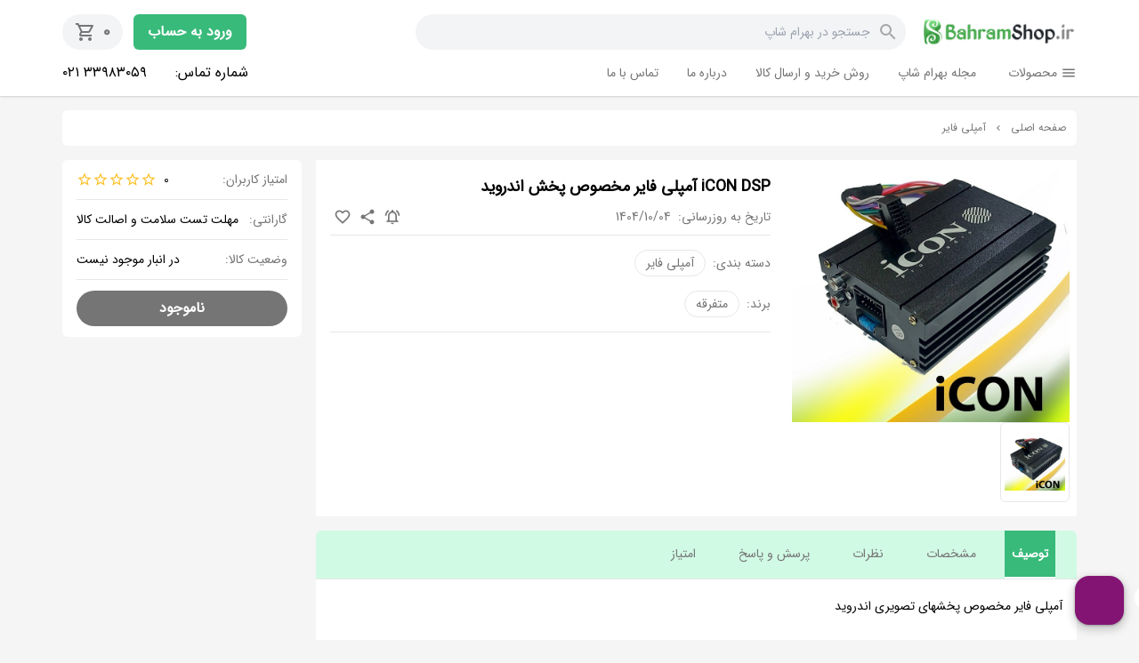

--- FILE ---
content_type: text/html; charset=utf-8
request_url: https://bahramshop.ir/product/icon-dsp-%D8%A2%D9%85%D9%BE%D9%84%DB%8C-%D9%81%D8%A7%DB%8C%D8%B1-%D9%85%D8%AE%D8%B5%D9%88%D8%B5-%D9%BE%D8%AE%D8%B4-%D8%A7%D9%86%D8%AF%D8%B1%D9%88%DB%8C%D8%AF
body_size: 44865
content:
<!doctype html>
<html class="rtl" data-n-head-ssr lang="en" data-n-head="%7B%22lang%22:%7B%22ssr%22:%22en%22%7D%7D">
<head >
  <meta data-n-head="ssr" charset="utf-8"><meta data-n-head="ssr" data-hid="viewport" name="viewport" content="width=device-width, initial-scale=1"><meta data-n-head="ssr" name="format-detection" content="telephone=no"><meta data-n-head="ssr" data-hid="description" name="description" content="iCON DSP آمپلی فایر مخصوص پخش اندروید"><meta data-n-head="ssr" data-hid="keywords" name="keywords" content="undefined"><meta data-n-head="ssr" data-hid="robots" name="robots" content="all"><meta data-n-head="ssr" data-hid="og:image" property="og:image" name="og:image" content="https://asset.bahramshop.ir/app/public/uploads/products/2964/Hw70tbCO7E8vT0lnZDUyWuxIuKYAbrwyf3KLmrPV.jpg"><meta data-n-head="ssr" data-hid="og:description" property="og:description" name="og:description" content="iCON DSP آمپلی فایر مخصوص پخش اندروید"><meta data-n-head="ssr" data-hid="og:title" property="og:title" name="og:title" content="iCON DSP آمپلی فایر مخصوص پخش اندروید"><title>iCON DSP آمپلی فایر مخصوص پخش اندروید</title><link data-n-head="ssr" rel="icon" type="image/x-icon" href="/f-avicon.ico"><link data-n-head="ssr" rel="preload" as="image" href="https://asset.bahramshop.ir/app/public/uploads/products/2964/Hw70tbCO7E8vT0lnZDUyWuxIuKYAbrwyf3KLmrPV.jpg"><link rel="preload" href="/_nuxt/231ec2b.js" as="script"><link rel="preload" href="/_nuxt/84424fe.js" as="script"><link rel="preload" href="/_nuxt/4917f52.js" as="script"><link rel="preload" href="/_nuxt/ced5556.js" as="script"><link rel="preload" href="/_nuxt/fad4373.js" as="script"><link rel="preload" href="/_nuxt/c23d12e.js" as="script"><link rel="preload" href="/_nuxt/5906c35.js" as="script"><style data-vue-ssr-id="65b97e00:0 50dcbbc0:0 7ee36b74:0 1d9a2c86:0 709683a2:0">/*! tailwindcss v2.2.19 | MIT License | https://tailwindcss.com*/

/*! modern-normalize v1.1.0 | MIT License | https://github.com/sindresorhus/modern-normalize */html{line-height:1.15;-moz-tab-size:4;-o-tab-size:4;tab-size:4;-webkit-text-size-adjust:100%}body{font-family:system-ui,-apple-system,Segoe UI,Roboto,Ubuntu,Cantarell,Noto Sans,sans-serif,"Segoe UI",Helvetica,Arial,"Apple Color Emoji","Segoe UI Emoji";margin:0}hr{color:inherit;height:0}abbr[title]{text-decoration:underline;-webkit-text-decoration:underline dotted;text-decoration:underline dotted}b,strong{font-weight:bolder}code,kbd,pre,samp{font-family:ui-monospace,SFMono-Regular,Consolas,"Liberation Mono",Menlo,monospace;font-size:1em}small{font-size:80%}sub,sup{font-size:75%;line-height:0;position:relative;vertical-align:baseline}sub{bottom:-.25em}sup{top:-.5em}table{border-color:inherit;text-indent:0}button,input,optgroup,select,textarea{font-family:inherit;font-size:100%;line-height:1.15;margin:0}button,select{text-transform:none}[type=button],[type=reset],[type=submit],button{-webkit-appearance:button}::-moz-focus-inner{border-style:none;padding:0}legend{padding:0}progress{vertical-align:baseline}::-webkit-inner-spin-button,::-webkit-outer-spin-button{height:auto}[type=search]{-webkit-appearance:textfield;outline-offset:-2px}::-webkit-search-decoration{-webkit-appearance:none}::-webkit-file-upload-button{-webkit-appearance:button;font:inherit}summary{display:list-item}blockquote,dd,dl,figure,h1,h2,h3,h4,h5,h6,hr,p,pre{margin:0}button{background-color:transparent;background-image:none}fieldset,ol,ul{margin:0;padding:0}ol,ul{list-style:none}html{font-family:ui-sans-serif,system-ui,-apple-system,Segoe UI,Roboto,Ubuntu,Cantarell,Noto Sans,sans-serif,BlinkMacSystemFont,"Segoe UI","Helvetica Neue",Arial,"Noto Sans","Apple Color Emoji","Segoe UI Emoji","Segoe UI Symbol","Noto Color Emoji";line-height:1.5}body{font-family:inherit;line-height:inherit}*,:after,:before{border:0 solid;box-sizing:border-box}hr{border-top-width:1px}img{border-style:solid}textarea{resize:vertical}input::-moz-placeholder,textarea::-moz-placeholder{color:#9ca3af;opacity:1}input::-moz-placeholder, textarea::-moz-placeholder{color:#9ca3af;opacity:1}input::placeholder,textarea::placeholder{color:#9ca3af;opacity:1}[role=button],button{cursor:pointer}table{border-collapse:collapse}h1,h2,h3,h4,h5,h6{font-size:inherit;font-weight:inherit}a{color:inherit;text-decoration:inherit}button,input,optgroup,select,textarea{color:inherit;line-height:inherit;padding:0}code,kbd,pre,samp{font-family:ui-monospace,SFMono-Regular,Menlo,Monaco,Consolas,"Liberation Mono","Courier New",monospace}audio,canvas,embed,iframe,img,object,svg,video{display:block;vertical-align:middle}img,video{height:auto;max-width:100%}[hidden]{display:none}*,:after,:before{--tw-border-opacity:1;border-color:#e5e7eb;border-color:rgba(229,231,235,var(--tw-border-opacity))}.container{width:100%}@media (min-width:640px){.container{max-width:640px}}@media (min-width:768px){.container{max-width:768px}}@media (min-width:1024px){.container{max-width:1024px}}@media (min-width:1280px){.container{max-width:1280px}}@media (min-width:1536px){.container{max-width:1536px}}.fixed{position:fixed}.absolute{position:absolute}.relative{position:relative}.sticky{position:sticky}.top-0{top:0}.top-2{top:.5rem}.top-3{top:.75rem}.top-4{top:1rem}.top-5{top:1.25rem}.top-7{top:1.75rem}.top-8{top:2rem}.top-32{top:8rem}.top-2\.5{top:.625rem}.-top-2{top:-.5rem}.right-0{right:0}.right-2{right:.5rem}.right-3{right:.75rem}.right-4{right:1rem}.-right-1{right:-.25rem}.-right-2{right:-.5rem}.bottom-0{bottom:0}.bottom-8{bottom:2rem}.bottom-20{bottom:5rem}.left-0{left:0}.left-2{left:.5rem}.left-4{left:1rem}.z-20{z-index:20}.z-40{z-index:40}.z-50{z-index:50}.float-left{float:left}.m-auto{margin:auto}.mx-0{margin-left:0;margin-right:0}.mx-1{margin-left:.25rem;margin-right:.25rem}.mx-2{margin-left:.5rem;margin-right:.5rem}.mx-3{margin-left:.75rem;margin-right:.75rem}.mx-4{margin-left:1rem;margin-right:1rem}.mx-6{margin-left:1.5rem;margin-right:1.5rem}.mx-8{margin-left:2rem;margin-right:2rem}.mx-16{margin-left:4rem;margin-right:4rem}.mx-auto{margin-left:auto;margin-right:auto}.mx-0\.5{margin-left:.125rem;margin-right:.125rem}.my-2{margin-bottom:.5rem;margin-top:.5rem}.my-3{margin-bottom:.75rem;margin-top:.75rem}.my-4{margin-bottom:1rem;margin-top:1rem}.my-8{margin-bottom:2rem;margin-top:2rem}.my-12{margin-bottom:3rem;margin-top:3rem}.mt-2{margin-top:.5rem}.mt-3{margin-top:.75rem}.mt-4{margin-top:1rem}.mt-8{margin-top:2rem}.mr-1{margin-right:.25rem}.mr-2{margin-right:.5rem}.mr-8{margin-right:2rem}.mb-0{margin-bottom:0}.mb-1{margin-bottom:.25rem}.mb-2{margin-bottom:.5rem}.mb-3{margin-bottom:.75rem}.mb-4{margin-bottom:1rem}.mb-6{margin-bottom:1.5rem}.mb-8{margin-bottom:2rem}.mb-10{margin-bottom:2.5rem}.mb-16{margin-bottom:4rem}.mb-24{margin-bottom:6rem}.ml-1{margin-left:.25rem}.ml-2{margin-left:.5rem}.ml-4{margin-left:1rem}.ml-6{margin-left:1.5rem}.ml-8{margin-left:2rem}.block{display:block}.inline-block{display:inline-block}.flex{display:flex}.table{display:table}.hidden{display:none}.h-0{height:0}.h-3{height:.75rem}.h-4{height:1rem}.h-5{height:1.25rem}.h-6{height:1.5rem}.h-8{height:2rem}.h-9{height:2.25rem}.h-10{height:2.5rem}.h-12{height:3rem}.h-24{height:6rem}.h-28{height:7rem}.h-32{height:8rem}.h-36{height:9rem}.h-auto{height:auto}.h-full{height:100%}.min-h-screen{min-height:100vh}.w-0{width:0}.w-3{width:.75rem}.w-4{width:1rem}.w-5{width:1.25rem}.w-6{width:1.5rem}.w-8{width:2rem}.w-9{width:2.25rem}.w-10{width:2.5rem}.w-12{width:3rem}.w-16{width:4rem}.w-20{width:5rem}.w-24{width:6rem}.w-28{width:7rem}.w-48{width:12rem}.w-60{width:15rem}.w-64{width:16rem}.w-1\/2{width:50%}.w-1\/3{width:33.333333%}.w-1\/4{width:25%}.w-1\/5{width:20%}.w-1\/6{width:16.666667%}.w-full{width:100%}.w-max{width:-moz-max-content;width:max-content}.max-w-4xl{max-width:56rem}.flex-none{flex:none}.flex-grow{flex-grow:1}@keyframes spin{to{transform:rotate(1turn)}}@keyframes ping{75%,to{opacity:0;transform:scale(2)}}@keyframes pulse{50%{opacity:.5}}@keyframes bounce{0%,to{animation-timing-function:cubic-bezier(.8,0,1,1);transform:translateY(-25%)}50%{animation-timing-function:cubic-bezier(0,0,.2,1);transform:none}}.cursor-pointer{cursor:pointer}.resize-none{resize:none}.flex-row{flex-direction:row}.flex-row-reverse{flex-direction:row-reverse}.flex-col{flex-direction:column}.flex-col-reverse{flex-direction:column-reverse}.flex-wrap{flex-wrap:wrap}.items-start{align-items:flex-start}.items-end{align-items:flex-end}.items-center{align-items:center}.justify-start{justify-content:flex-start}.justify-end{justify-content:flex-end}.justify-center{justify-content:center}.justify-between{justify-content:space-between}.justify-around{justify-content:space-around}.space-x-2>:not([hidden])~:not([hidden]){--tw-space-x-reverse:0;margin-left:.5rem;margin-left:calc(.5rem*(1 - var(--tw-space-x-reverse)));margin-right:0;margin-right:calc(.5rem*var(--tw-space-x-reverse))}.overflow-hidden{overflow:hidden}.overflow-x-hidden{overflow-x:hidden}.overflow-x-scroll{overflow-x:scroll}.overflow-y-scroll{overflow-y:scroll}.whitespace-normal{white-space:normal}.whitespace-nowrap{white-space:nowrap}.whitespace-pre-line{white-space:pre-line}.break-words{word-wrap:break-word}.rounded-sm{border-radius:.125rem}.rounded{border-radius:.25rem}.rounded-md{border-radius:.375rem}.rounded-lg{border-radius:.5rem}.rounded-xl{border-radius:.75rem}.rounded-full{border-radius:9999px}.rounded-t-lg{border-top-left-radius:.5rem;border-top-right-radius:.5rem}.rounded-t-xl{border-top-left-radius:.75rem;border-top-right-radius:.75rem}.rounded-b-lg{border-bottom-left-radius:.5rem;border-bottom-right-radius:.5rem}.rounded-b-xl{border-bottom-left-radius:.75rem;border-bottom-right-radius:.75rem}.rounded-tl-lg{border-top-left-radius:.5rem}.rounded-tl-xl{border-top-left-radius:.75rem}.rounded-tr-lg{border-top-right-radius:.5rem}.rounded-tr-xl{border-top-right-radius:.75rem}.border-2{border-width:2px}.border{border-width:1px}.border-t{border-top-width:1px}.border-r-4{border-right-width:4px}.border-r{border-right-width:1px}.border-b-0{border-bottom-width:0}.border-b-2{border-bottom-width:2px}.border-b-4{border-bottom-width:4px}.border-b{border-bottom-width:1px}.border-l-0{border-left-width:0}.border-l-2{border-left-width:2px}.border-l{border-left-width:1px}.border-dashed{border-style:dashed}.border-white{--tw-border-opacity:1;border-color:#fff;border-color:rgba(255,255,255,var(--tw-border-opacity))}.border-gray-100{--tw-border-opacity:1;border-color:#f3f4f6;border-color:rgba(243,244,246,var(--tw-border-opacity))}.border-gray-200{--tw-border-opacity:1;border-color:#e5e7eb;border-color:rgba(229,231,235,var(--tw-border-opacity))}.border-gray-300{--tw-border-opacity:1;border-color:#d1d5db;border-color:rgba(209,213,219,var(--tw-border-opacity))}.border-gray-400{--tw-border-opacity:1;border-color:#9ca3af;border-color:rgba(156,163,175,var(--tw-border-opacity))}.border-gray-500{--tw-border-opacity:1;border-color:#6b7280;border-color:rgba(107,114,128,var(--tw-border-opacity))}.border-red-500{--tw-border-opacity:1;border-color:#ef4444;border-color:rgba(239,68,68,var(--tw-border-opacity))}.border-yellow-300{--tw-border-opacity:1;border-color:#fcd34d;border-color:rgba(252,211,77,var(--tw-border-opacity))}.border-green-50{--tw-border-opacity:1;border-color:#ecfdf5;border-color:rgba(236,253,245,var(--tw-border-opacity))}.border-green-500{--tw-border-opacity:1;border-color:#10b981;border-color:rgba(16,185,129,var(--tw-border-opacity))}.focus\:border-opacity-0:focus{--tw-border-opacity:0}.bg-transparent{background-color:transparent}.bg-white{--tw-bg-opacity:1;background-color:#fff;background-color:rgba(255,255,255,var(--tw-bg-opacity))}.bg-gray-50{--tw-bg-opacity:1;background-color:#f9fafb;background-color:rgba(249,250,251,var(--tw-bg-opacity))}.bg-gray-100{--tw-bg-opacity:1;background-color:#f3f4f6;background-color:rgba(243,244,246,var(--tw-bg-opacity))}.bg-gray-200{--tw-bg-opacity:1;background-color:#e5e7eb;background-color:rgba(229,231,235,var(--tw-bg-opacity))}.bg-gray-300{--tw-bg-opacity:1;background-color:#d1d5db;background-color:rgba(209,213,219,var(--tw-bg-opacity))}.bg-gray-400{--tw-bg-opacity:1;background-color:#9ca3af;background-color:rgba(156,163,175,var(--tw-bg-opacity))}.bg-red-50{--tw-bg-opacity:1;background-color:#fef2f2;background-color:rgba(254,242,242,var(--tw-bg-opacity))}.bg-red-600{--tw-bg-opacity:1;background-color:#dc2626;background-color:rgba(220,38,38,var(--tw-bg-opacity))}.bg-yellow-50{--tw-bg-opacity:1;background-color:#fffbeb;background-color:rgba(255,251,235,var(--tw-bg-opacity))}.bg-green-50{--tw-bg-opacity:1;background-color:#ecfdf5;background-color:rgba(236,253,245,var(--tw-bg-opacity))}.bg-green-100{--tw-bg-opacity:1;background-color:#d1fae5;background-color:rgba(209,250,229,var(--tw-bg-opacity))}.bg-blue-100{--tw-bg-opacity:1;background-color:#dbeafe;background-color:rgba(219,234,254,var(--tw-bg-opacity))}.focus-within\:bg-blue-50:focus-within{--tw-bg-opacity:1;background-color:#eff6ff;background-color:rgba(239,246,255,var(--tw-bg-opacity))}.hover\:bg-gray-50:hover{--tw-bg-opacity:1;background-color:#f9fafb;background-color:rgba(249,250,251,var(--tw-bg-opacity))}.hover\:bg-gray-100:hover{--tw-bg-opacity:1;background-color:#f3f4f6;background-color:rgba(243,244,246,var(--tw-bg-opacity))}.hover\:bg-green-50:hover{--tw-bg-opacity:1;background-color:#ecfdf5;background-color:rgba(236,253,245,var(--tw-bg-opacity))}.object-contain{-o-object-fit:contain;object-fit:contain}.object-cover{-o-object-fit:cover;object-fit:cover}.object-fill{-o-object-fit:fill;object-fit:fill}.p-1{padding:.25rem}.p-2{padding:.5rem}.p-3{padding:.75rem}.p-4{padding:1rem}.p-6{padding:1.5rem}.p-1\.5{padding:.375rem}.px-0{padding-left:0;padding-right:0}.px-1{padding-left:.25rem;padding-right:.25rem}.px-2{padding-left:.5rem;padding-right:.5rem}.px-3{padding-left:.75rem;padding-right:.75rem}.px-4{padding-left:1rem;padding-right:1rem}.px-6{padding-left:1.5rem;padding-right:1.5rem}.px-8{padding-left:2rem;padding-right:2rem}.px-10{padding-left:2.5rem;padding-right:2.5rem}.px-12{padding-left:3rem;padding-right:3rem}.px-1\.5{padding-left:.375rem;padding-right:.375rem}.px-2\.5{padding-left:.625rem;padding-right:.625rem}.py-1{padding-bottom:.25rem;padding-top:.25rem}.py-2{padding-bottom:.5rem;padding-top:.5rem}.py-3{padding-bottom:.75rem;padding-top:.75rem}.py-4{padding-bottom:1rem;padding-top:1rem}.py-6{padding-bottom:1.5rem;padding-top:1.5rem}.py-8{padding-bottom:2rem;padding-top:2rem}.py-10{padding-bottom:2.5rem;padding-top:2.5rem}.py-12{padding-bottom:3rem;padding-top:3rem}.py-16{padding-bottom:4rem;padding-top:4rem}.py-24{padding-bottom:6rem;padding-top:6rem}.py-1\.5{padding-bottom:.375rem;padding-top:.375rem}.py-2\.5{padding-bottom:.625rem;padding-top:.625rem}.pt-2{padding-top:.5rem}.pt-3{padding-top:.75rem}.pt-4{padding-top:1rem}.pt-8{padding-top:2rem}.pt-10{padding-top:2.5rem}.pr-1{padding-right:.25rem}.pr-2{padding-right:.5rem}.pr-3{padding-right:.75rem}.pr-4{padding-right:1rem}.pr-6{padding-right:1.5rem}.pb-1{padding-bottom:.25rem}.pb-2{padding-bottom:.5rem}.pb-3{padding-bottom:.75rem}.pb-4{padding-bottom:1rem}.pb-8{padding-bottom:2rem}.pb-12{padding-bottom:3rem}.pb-16{padding-bottom:4rem}.pl-0{padding-left:0}.pl-1{padding-left:.25rem}.pl-2{padding-left:.5rem}.pl-3{padding-left:.75rem}.pl-4{padding-left:1rem}.pl-8{padding-left:2rem}.pl-12{padding-left:3rem}.text-center{text-align:center}.text-right{text-align:right}.text-xs{font-size:.75rem;line-height:1rem}.text-sm{font-size:.875rem;line-height:1.25rem}.text-base{font-size:1rem;line-height:1.5rem}.text-lg{font-size:1.125rem}.text-lg,.text-xl{line-height:1.75rem}.text-xl{font-size:1.25rem}.text-2xl{font-size:1.5rem;line-height:2rem}.text-3xl{font-size:1.875rem;line-height:2.25rem}.text-8xl{font-size:6rem;line-height:1}.font-semibold{font-weight:600}.font-bold{font-weight:700}.leading-5{line-height:1.25rem}.leading-6{line-height:1.5rem}.leading-7{line-height:1.75rem}.leading-9{line-height:2.25rem}.text-black{--tw-text-opacity:1;color:#000;color:rgba(0,0,0,var(--tw-text-opacity))}.text-white{--tw-text-opacity:1;color:#fff;color:rgba(255,255,255,var(--tw-text-opacity))}.text-gray-600{--tw-text-opacity:1;color:#4b5563;color:rgba(75,85,99,var(--tw-text-opacity))}.text-gray-800{--tw-text-opacity:1;color:#1f2937;color:rgba(31,41,55,var(--tw-text-opacity))}.text-red-500{--tw-text-opacity:1;color:#ef4444;color:rgba(239,68,68,var(--tw-text-opacity))}.text-red-600{--tw-text-opacity:1;color:#dc2626;color:rgba(220,38,38,var(--tw-text-opacity))}.text-red-700{--tw-text-opacity:1;color:#b91c1c;color:rgba(185,28,28,var(--tw-text-opacity))}.text-yellow-300{--tw-text-opacity:1;color:#fcd34d;color:rgba(252,211,77,var(--tw-text-opacity))}.text-yellow-400{--tw-text-opacity:1;color:#fbbf24;color:rgba(251,191,36,var(--tw-text-opacity))}.text-yellow-500{--tw-text-opacity:1;color:#f59e0b;color:rgba(245,158,11,var(--tw-text-opacity))}.text-green-500{--tw-text-opacity:1;color:#10b981;color:rgba(16,185,129,var(--tw-text-opacity))}.text-green-700{--tw-text-opacity:1;color:#047857;color:rgba(4,120,87,var(--tw-text-opacity))}.text-blue-400{--tw-text-opacity:1;color:#60a5fa;color:rgba(96,165,250,var(--tw-text-opacity))}.hover\:text-gray-800:hover{--tw-text-opacity:1;color:#1f2937;color:rgba(31,41,55,var(--tw-text-opacity))}.hover\:underline:hover{-webkit-text-decoration:underline;text-decoration:underline}.opacity-50{opacity:.5}.opacity-60{opacity:.6}.opacity-70{opacity:.7}.opacity-80{opacity:.8}.opacity-90{opacity:.9}.opacity-100{opacity:1}.hover\:opacity-70:hover{opacity:.7}.hover\:opacity-100:hover{opacity:1}*,:after,:before{--tw-shadow:0 0 transparent}.shadow{--tw-shadow:0 1px 3px 0 rgba(0,0,0,.1),0 1px 2px 0 rgba(0,0,0,.06);box-shadow:0 0 transparent,0 0 transparent,0 1px 3px 0 rgba(0,0,0,.1),0 1px 2px 0 rgba(0,0,0,.06);box-shadow:var(--tw-ring-offset-shadow,0 0 transparent),var(--tw-ring-shadow,0 0 transparent),var(--tw-shadow)}.shadow-md{--tw-shadow:0 4px 6px -1px rgba(0,0,0,.1),0 2px 4px -1px rgba(0,0,0,.06);box-shadow:0 0 transparent,0 0 transparent,0 4px 6px -1px rgba(0,0,0,.1),0 2px 4px -1px rgba(0,0,0,.06);box-shadow:var(--tw-ring-offset-shadow,0 0 transparent),var(--tw-ring-shadow,0 0 transparent),var(--tw-shadow)}.shadow-lg{--tw-shadow:0 10px 15px -3px rgba(0,0,0,.1),0 4px 6px -2px rgba(0,0,0,.05);box-shadow:0 0 transparent,0 0 transparent,0 10px 15px -3px rgba(0,0,0,.1),0 4px 6px -2px rgba(0,0,0,.05);box-shadow:var(--tw-ring-offset-shadow,0 0 transparent),var(--tw-ring-shadow,0 0 transparent),var(--tw-shadow)}.shadow-inner{--tw-shadow:inset 0 2px 4px 0 rgba(0,0,0,.06);box-shadow:0 0 transparent,0 0 transparent,inset 0 2px 4px 0 rgba(0,0,0,.06);box-shadow:var(--tw-ring-offset-shadow,0 0 transparent),var(--tw-ring-shadow,0 0 transparent),var(--tw-shadow)}.focus\:outline-none:focus{outline:2px solid transparent;outline-offset:2px}*,:after,:before{--tw-ring-inset:var(--tw-empty,/*!*/ /*!*/);--tw-ring-offset-width:0px;--tw-ring-offset-color:#fff;--tw-ring-color:rgba(59,130,246,.5);--tw-ring-offset-shadow:0 0 transparent;--tw-ring-shadow:0 0 transparent}.filter{--tw-blur:var(--tw-empty,/*!*/ /*!*/);--tw-brightness:var(--tw-empty,/*!*/ /*!*/);--tw-contrast:var(--tw-empty,/*!*/ /*!*/);--tw-grayscale:var(--tw-empty,/*!*/ /*!*/);--tw-hue-rotate:var(--tw-empty,/*!*/ /*!*/);--tw-invert:var(--tw-empty,/*!*/ /*!*/);--tw-saturate:var(--tw-empty,/*!*/ /*!*/);--tw-sepia:var(--tw-empty,/*!*/ /*!*/);--tw-drop-shadow:var(--tw-empty,/*!*/ /*!*/);filter:/*!*/ /*!*/ /*!*/ /*!*/ /*!*/ /*!*/ /*!*/ /*!*/ /*!*/ /*!*/ /*!*/ /*!*/ /*!*/ /*!*/ /*!*/ /*!*/ /*!*/ /*!*/;filter:var(--tw-blur) var(--tw-brightness) var(--tw-contrast) var(--tw-grayscale) var(--tw-hue-rotate) var(--tw-invert) var(--tw-saturate) var(--tw-sepia) var(--tw-drop-shadow)}.transition{transition-duration:.15s;transition-property:background-color,border-color,color,fill,stroke,opacity,box-shadow,transform,filter,-webkit-backdrop-filter;transition-property:background-color,border-color,color,fill,stroke,opacity,box-shadow,transform,filter,backdrop-filter;transition-property:background-color,border-color,color,fill,stroke,opacity,box-shadow,transform,filter,backdrop-filter,-webkit-backdrop-filter;transition-timing-function:cubic-bezier(.4,0,.2,1)}@media (min-width:640px){.sm\:relative{position:relative}.sm\:left-8{left:2rem}.sm\:mx-2{margin-left:.5rem;margin-right:.5rem}.sm\:mx-4{margin-left:1rem;margin-right:1rem}.sm\:mx-6{margin-left:1.5rem;margin-right:1.5rem}.sm\:my-20{margin-bottom:5rem;margin-top:5rem}.sm\:mb-0{margin-bottom:0}.sm\:mb-2{margin-bottom:.5rem}.sm\:mb-4{margin-bottom:1rem}.sm\:mb-8{margin-bottom:2rem}.sm\:mb-20{margin-bottom:5rem}.sm\:ml-0{margin-left:0}.sm\:flex{display:flex}.sm\:hidden{display:none}.sm\:w-72{width:18rem}.sm\:w-auto{width:auto}.sm\:w-1\/2{width:50%}.sm\:w-1\/3{width:33.333333%}.sm\:w-2\/4{width:50%}.sm\:w-2\/5{width:40%}.sm\:w-3\/5{width:60%}.sm\:flex-row{flex-direction:row}.sm\:flex-col{flex-direction:column}.sm\:flex-nowrap{flex-wrap:nowrap}.sm\:items-center{align-items:center}.sm\:justify-end{justify-content:flex-end}.sm\:overflow-x-hidden{overflow-x:hidden}.sm\:rounded-md{border-radius:.375rem}.sm\:rounded-lg{border-radius:.5rem}.sm\:border{border-width:1px}.sm\:border-b{border-bottom-width:1px}.sm\:bg-white{--tw-bg-opacity:1;background-color:#fff;background-color:rgba(255,255,255,var(--tw-bg-opacity))}.sm\:p-6{padding:1.5rem}.sm\:px-0{padding-left:0;padding-right:0}.sm\:px-4{padding-left:1rem;padding-right:1rem}.sm\:px-6{padding-left:1.5rem;padding-right:1.5rem}.sm\:px-8{padding-left:2rem;padding-right:2rem}.sm\:px-16{padding-left:4rem;padding-right:4rem}.sm\:py-0{padding-bottom:0;padding-top:0}.sm\:py-4{padding-bottom:1rem;padding-top:1rem}.sm\:py-6{padding-bottom:1.5rem;padding-top:1.5rem}.sm\:py-8{padding-bottom:2rem;padding-top:2rem}.sm\:py-10{padding-bottom:2.5rem;padding-top:2.5rem}.sm\:py-16{padding-bottom:4rem;padding-top:4rem}.sm\:py-24{padding-bottom:6rem;padding-top:6rem}.sm\:pt-0{padding-top:0}.sm\:pr-0{padding-right:0}.sm\:pr-8{padding-right:2rem}.sm\:pr-16{padding-right:4rem}.sm\:pl-6{padding-left:1.5rem}.sm\:text-sm{font-size:.875rem;line-height:1.25rem}.sm\:text-base{font-size:1rem;line-height:1.5rem}.sm\:text-4xl{font-size:2.25rem;line-height:2.5rem}}@media (min-width:768px){.md\:relative{position:relative}.md\:bottom-10{bottom:2.5rem}.md\:left-12{left:3rem}.md\:mx-0{margin-left:0;margin-right:0}.md\:my-0{margin-bottom:0;margin-top:0}.md\:my-24{margin-bottom:6rem;margin-top:6rem}.md\:mt-6{margin-top:1.5rem}.md\:mr-3{margin-right:.75rem}.md\:mb-0{margin-bottom:0}.md\:mb-2{margin-bottom:.5rem}.md\:mb-6{margin-bottom:1.5rem}.md\:mb-8{margin-bottom:2rem}.md\:block{display:block}.md\:inline{display:inline}.md\:flex{display:flex}.md\:hidden{display:none}.md\:w-auto{width:auto}.md\:w-1\/2{width:50%}.md\:w-1\/4{width:25%}.md\:w-3\/4{width:75%}.md\:w-1\/5{width:20%}.md\:w-2\/5{width:40%}.md\:w-3\/5{width:60%}.md\:w-full{width:100%}.md\:flex-row{flex-direction:row}.md\:flex-col{flex-direction:column}.md\:flex-nowrap{flex-wrap:nowrap}.md\:items-center{align-items:center}.md\:justify-start{justify-content:flex-start}.md\:justify-center{justify-content:center}.md\:justify-between{justify-content:space-between}.md\:rounded-md{border-radius:.375rem}.md\:rounded-lg{border-radius:.5rem}.md\:border-0{border-width:0}.md\:border-t-0{border-top-width:0}.md\:border-b{border-bottom-width:1px}.md\:border-l-0{border-left-width:0}.md\:border-l{border-left-width:1px}.md\:bg-transparent{background-color:transparent}.md\:p-6{padding:1.5rem}.md\:px-0{padding-left:0;padding-right:0}.md\:px-4{padding-left:1rem;padding-right:1rem}.md\:px-8{padding-left:2rem;padding-right:2rem}.md\:py-4{padding-bottom:1rem;padding-top:1rem}.md\:py-12{padding-bottom:3rem;padding-top:3rem}.md\:py-16{padding-bottom:4rem;padding-top:4rem}.md\:py-44{padding-bottom:11rem;padding-top:11rem}.md\:pr-4{padding-right:1rem}.md\:pl-6{padding-left:1.5rem}.md\:text-lg{font-size:1.125rem;line-height:1.75rem}.md\:opacity-70{opacity:.7}.md\:shadow-none{--tw-shadow:0 0 transparent;box-shadow:0 0 transparent,0 0 transparent,0 0 transparent;box-shadow:var(--tw-ring-offset-shadow,0 0 transparent),var(--tw-ring-shadow,0 0 transparent),var(--tw-shadow)}}@media (min-width:1024px){.lg\:relative{position:relative}.lg\:sticky{position:sticky}.lg\:bottom-8{bottom:2rem}.lg\:bottom-10{bottom:2.5rem}.lg\:left-12{left:3rem}.lg\:mx-0{margin-left:0;margin-right:0}.lg\:mr-2{margin-right:.5rem}.lg\:mr-4{margin-right:1rem}.lg\:mb-0{margin-bottom:0}.lg\:mb-2{margin-bottom:.5rem}.lg\:mb-4{margin-bottom:1rem}.lg\:mb-8{margin-bottom:2rem}.lg\:mb-16{margin-bottom:4rem}.lg\:ml-2{margin-left:.5rem}.lg\:block{display:block}.lg\:inline{display:inline}.lg\:flex{display:flex}.lg\:hidden{display:none}.lg\:w-32{width:8rem}.lg\:w-1\/2{width:50%}.lg\:w-1\/3{width:33.333333%}.lg\:w-1\/4{width:25%}.lg\:w-2\/4{width:50%}.lg\:w-3\/4{width:75%}.lg\:w-1\/5{width:20%}.lg\:w-2\/5{width:40%}.lg\:w-3\/5{width:60%}.lg\:w-4\/5{width:80%}.lg\:w-1\/6{width:16.666667%}.lg\:w-full{width:100%}.lg\:flex-row{flex-direction:row}.lg\:flex-col{flex-direction:column}.lg\:flex-wrap{flex-wrap:wrap}.lg\:flex-nowrap{flex-wrap:nowrap}.lg\:items-center{align-items:center}.lg\:justify-center{justify-content:center}.lg\:overflow-x-hidden{overflow-x:hidden}.lg\:overflow-y-hidden{overflow-y:hidden}.lg\:rounded-md{border-radius:.375rem}.lg\:rounded-lg{border-radius:.5rem}.lg\:border-b-0{border-bottom-width:0}.lg\:bg-white{--tw-bg-opacity:1;background-color:#fff;background-color:rgba(255,255,255,var(--tw-bg-opacity))}.lg\:bg-red-50{--tw-bg-opacity:1;background-color:#fef2f2;background-color:rgba(254,242,242,var(--tw-bg-opacity))}.lg\:bg-green-50{--tw-bg-opacity:1;background-color:#ecfdf5;background-color:rgba(236,253,245,var(--tw-bg-opacity))}.lg\:p-4{padding:1rem}.lg\:p-8{padding:2rem}.lg\:px-0{padding-left:0;padding-right:0}.lg\:px-4{padding-left:1rem;padding-right:1rem}.lg\:px-8{padding-left:2rem;padding-right:2rem}.lg\:py-0{padding-bottom:0;padding-top:0}.lg\:py-4{padding-bottom:1rem;padding-top:1rem}.lg\:py-6{padding-bottom:1.5rem;padding-top:1.5rem}.lg\:py-8{padding-bottom:2rem;padding-top:2rem}.lg\:py-10{padding-bottom:2.5rem;padding-top:2.5rem}.lg\:py-16{padding-bottom:4rem;padding-top:4rem}.lg\:py-20{padding-bottom:5rem;padding-top:5rem}.lg\:pt-4{padding-top:1rem}.lg\:pt-24{padding-top:6rem}.lg\:pr-2{padding-right:.5rem}.lg\:pr-4{padding-right:1rem}.lg\:pr-6{padding-right:1.5rem}.lg\:pr-8{padding-right:2rem}.lg\:pb-0{padding-bottom:0}.lg\:pb-4{padding-bottom:1rem}.lg\:pb-32{padding-bottom:8rem}.lg\:pl-2{padding-left:.5rem}.lg\:pl-4{padding-left:1rem}.lg\:pl-6{padding-left:1.5rem}.lg\:pl-24{padding-left:6rem}.lg\:text-3xl{font-size:1.875rem;line-height:2.25rem}.lg\:text-red-700{--tw-text-opacity:1;color:#b91c1c;color:rgba(185,28,28,var(--tw-text-opacity))}.lg\:text-green-600{--tw-text-opacity:1;color:#059669;color:rgba(5,150,105,var(--tw-text-opacity))}}@media (min-width:1280px){.xl\:hidden{display:none}}
@font-face{font-family:"swiper-icons";font-style:normal;font-weight:400;src:url("data:application/font-woff;charset=utf-8;base64, [base64]//wADZ2x5ZgAAAywAAADMAAAD2MHtryVoZWFkAAABbAAAADAAAAA2E2+eoWhoZWEAAAGcAAAAHwAAACQC9gDzaG10eAAAAigAAAAZAAAArgJkABFsb2NhAAAC0AAAAFoAAABaFQAUGG1heHAAAAG8AAAAHwAAACAAcABAbmFtZQAAA/gAAAE5AAACXvFdBwlwb3N0AAAFNAAAAGIAAACE5s74hXjaY2BkYGAAYpf5Hu/j+W2+MnAzMYDAzaX6QjD6/4//Bxj5GA8AuRwMYGkAPywL13jaY2BkYGA88P8Agx4j+/8fQDYfA1AEBWgDAIB2BOoAeNpjYGRgYNBh4GdgYgABEMnIABJzYNADCQAACWgAsQB42mNgYfzCOIGBlYGB0YcxjYGBwR1Kf2WQZGhhYGBiYGVmgAFGBiQQkOaawtDAoMBQxXjg/wEGPcYDDA4wNUA2CCgwsAAAO4EL6gAAeNpj2M0gyAACqxgGNWBkZ2D4/wMA+xkDdgAAAHjaY2BgYGaAYBkGRgYQiAHyGMF8FgYHIM3DwMHABGQrMOgyWDLEM1T9/w8UBfEMgLzE////P/5//f/V/xv+r4eaAAeMbAxwIUYmIMHEgKYAYjUcsDAwsLKxc3BycfPw8jEQA/[base64]/uznmfPFBNODM2K7MTQ45YEAZqGP81AmGGcF3iPqOop0r1SPTaTbVkfUe4HXj97wYE+yNwWYxwWu4v1ugWHgo3S1XdZEVqWM7ET0cfnLGxWfkgR42o2PvWrDMBSFj/IHLaF0zKjRgdiVMwScNRAoWUoH78Y2icB/yIY09An6AH2Bdu/UB+yxopYshQiEvnvu0dURgDt8QeC8PDw7Fpji3fEA4z/PEJ6YOB5hKh4dj3EvXhxPqH/SKUY3rJ7srZ4FZnh1PMAtPhwP6fl2PMJMPDgeQ4rY8YT6Gzao0eAEA409DuggmTnFnOcSCiEiLMgxCiTI6Cq5DZUd3Qmp10vO0LaLTd2cjN4fOumlc7lUYbSQcZFkutRG7g6JKZKy0RmdLY680CDnEJ+UMkpFFe1RN7nxdVpXrC4aTtnaurOnYercZg2YVmLN/d/gczfEimrE/fs/bOuq29Zmn8tloORaXgZgGa78yO9/cnXm2BpaGvq25Dv9S4E9+5SIc9PqupJKhYFSSl47+Qcr1mYNAAAAeNptw0cKwkAAAMDZJA8Q7OUJvkLsPfZ6zFVERPy8qHh2YER+3i/BP83vIBLLySsoKimrqKqpa2hp6+jq6RsYGhmbmJqZSy0sraxtbO3sHRydnEMU4uR6yx7JJXveP7WrDycAAAAAAAH//wACeNpjYGRgYOABYhkgZgJCZgZNBkYGLQZtIJsFLMYAAAw3ALgAeNolizEKgDAQBCchRbC2sFER0YD6qVQiBCv/H9ezGI6Z5XBAw8CBK/m5iQQVauVbXLnOrMZv2oLdKFa8Pjuru2hJzGabmOSLzNMzvutpB3N42mNgZGBg4GKQYzBhYMxJLMlj4GBgAYow/P/PAJJhLM6sSoWKfWCAAwDAjgbRAAB42mNgYGBkAIIbCZo5IPrmUn0hGA0AO8EFTQAA") format("woff")}:root{--swiper-theme-color:#007aff}.swiper-container{list-style:none;margin-left:auto;margin-right:auto;overflow:hidden;padding:0;position:relative;z-index:1}.swiper-container-vertical>.swiper-wrapper{flex-direction:column}.swiper-wrapper{box-sizing:content-box;display:flex;height:100%;position:relative;transition-property:transform;width:100%;z-index:1}.swiper-container-android .swiper-slide,.swiper-wrapper{transform:translateZ(0)}.swiper-container-multirow>.swiper-wrapper{flex-wrap:wrap}.swiper-container-multirow-column>.swiper-wrapper{flex-direction:column;flex-wrap:wrap}.swiper-container-free-mode>.swiper-wrapper{margin:0 auto;transition-timing-function:ease-out}.swiper-slide{flex-shrink:0;height:100%;position:relative;transition-property:transform;width:100%}.swiper-slide-invisible-blank{visibility:hidden}.swiper-container-autoheight,.swiper-container-autoheight .swiper-slide{height:auto}.swiper-container-autoheight .swiper-wrapper{align-items:flex-start;transition-property:transform,height}.swiper-container-3d{perspective:1200px}.swiper-container-3d .swiper-cube-shadow,.swiper-container-3d .swiper-slide,.swiper-container-3d .swiper-slide-shadow-bottom,.swiper-container-3d .swiper-slide-shadow-left,.swiper-container-3d .swiper-slide-shadow-right,.swiper-container-3d .swiper-slide-shadow-top,.swiper-container-3d .swiper-wrapper{transform-style:preserve-3d}.swiper-container-3d .swiper-slide-shadow-bottom,.swiper-container-3d .swiper-slide-shadow-left,.swiper-container-3d .swiper-slide-shadow-right,.swiper-container-3d .swiper-slide-shadow-top{height:100%;left:0;pointer-events:none;position:absolute;top:0;width:100%;z-index:10}.swiper-container-3d .swiper-slide-shadow-left{background-image:linear-gradient(270deg,rgba(0,0,0,.5),transparent)}.swiper-container-3d .swiper-slide-shadow-right{background-image:linear-gradient(90deg,rgba(0,0,0,.5),transparent)}.swiper-container-3d .swiper-slide-shadow-top{background-image:linear-gradient(0deg,rgba(0,0,0,.5),transparent)}.swiper-container-3d .swiper-slide-shadow-bottom{background-image:linear-gradient(180deg,rgba(0,0,0,.5),transparent)}.swiper-container-css-mode>.swiper-wrapper{overflow:auto;scrollbar-width:none;-ms-overflow-style:none}.swiper-container-css-mode>.swiper-wrapper::-webkit-scrollbar{display:none}.swiper-container-css-mode>.swiper-wrapper>.swiper-slide{scroll-snap-align:start start}.swiper-container-horizontal.swiper-container-css-mode>.swiper-wrapper{scroll-snap-type:x mandatory}.swiper-container-vertical.swiper-container-css-mode>.swiper-wrapper{scroll-snap-type:y mandatory}:root{--swiper-navigation-size:44px}.swiper-button-next,.swiper-button-prev{align-items:center;color:#007aff;color:var(--swiper-theme-color);color:var(--swiper-navigation-color,var(--swiper-theme-color));cursor:pointer;display:flex;justify-content:center;position:absolute;top:50%;z-index:10}.swiper-button-next.swiper-button-disabled,.swiper-button-prev.swiper-button-disabled{cursor:auto;opacity:.35;pointer-events:none}.swiper-button-next:after,.swiper-button-prev:after{font-family:swiper-icons;font-size:44px;font-size:var(--swiper-navigation-size);font-variant:normal;letter-spacing:0;line-height:1;text-transform:none!important;text-transform:none}.swiper-button-prev,.swiper-container-rtl .swiper-button-next{left:10px;right:auto}.swiper-button-prev:after,.swiper-container-rtl .swiper-button-next:after{content:"prev"}.swiper-button-next,.swiper-container-rtl .swiper-button-prev{left:auto;right:10px}.swiper-button-next:after,.swiper-container-rtl .swiper-button-prev:after{content:"next"}.swiper-button-next.swiper-button-white,.swiper-button-prev.swiper-button-white{--swiper-navigation-color:#fff}.swiper-button-next.swiper-button-black,.swiper-button-prev.swiper-button-black{--swiper-navigation-color:#000}.swiper-button-lock{display:none}.swiper-pagination{position:absolute;text-align:center;transform:translateZ(0);transition:opacity .3s;z-index:10}.swiper-pagination.swiper-pagination-hidden{opacity:0}.swiper-container-horizontal>.swiper-pagination-bullets,.swiper-pagination-custom,.swiper-pagination-fraction{bottom:10px;left:0;width:100%}.swiper-pagination-bullets-dynamic{font-size:0;overflow:hidden}.swiper-pagination-bullets-dynamic .swiper-pagination-bullet{position:relative;transform:scale(.33)}.swiper-pagination-bullets-dynamic .swiper-pagination-bullet-active,.swiper-pagination-bullets-dynamic .swiper-pagination-bullet-active-main{transform:scale(1)}.swiper-pagination-bullets-dynamic .swiper-pagination-bullet-active-prev{transform:scale(.66)}.swiper-pagination-bullets-dynamic .swiper-pagination-bullet-active-prev-prev{transform:scale(.33)}.swiper-pagination-bullets-dynamic .swiper-pagination-bullet-active-next{transform:scale(.66)}.swiper-pagination-bullets-dynamic .swiper-pagination-bullet-active-next-next{transform:scale(.33)}.swiper-pagination-bullet{background:#000;border-radius:100%;display:inline-block;height:8px;opacity:.2;width:8px}button.swiper-pagination-bullet{-webkit-appearance:none;-moz-appearance:none;appearance:none;border:none;box-shadow:none;margin:0;padding:0}.swiper-pagination-clickable .swiper-pagination-bullet{cursor:pointer}.swiper-pagination-bullet-active{background:#007aff;background:var(--swiper-theme-color);background:var(--swiper-pagination-color,var(--swiper-theme-color));opacity:1}.swiper-container-vertical>.swiper-pagination-bullets{right:10px;top:50%;transform:translate3d(0,-50%,0)}.swiper-container-vertical>.swiper-pagination-bullets .swiper-pagination-bullet{display:block;margin:6px 0}.swiper-container-vertical>.swiper-pagination-bullets.swiper-pagination-bullets-dynamic{top:50%;transform:translateY(-50%);width:8px}.swiper-container-vertical>.swiper-pagination-bullets.swiper-pagination-bullets-dynamic .swiper-pagination-bullet{display:inline-block;transition:transform .2s,top .2s}.swiper-container-horizontal>.swiper-pagination-bullets .swiper-pagination-bullet{margin:0 4px}.swiper-container-horizontal>.swiper-pagination-bullets.swiper-pagination-bullets-dynamic{left:50%;transform:translateX(-50%);white-space:nowrap}.swiper-container-horizontal>.swiper-pagination-bullets.swiper-pagination-bullets-dynamic .swiper-pagination-bullet{transition:transform .2s,left .2s}.swiper-container-horizontal.swiper-container-rtl>.swiper-pagination-bullets-dynamic .swiper-pagination-bullet{transition:transform .2s,right .2s}.swiper-pagination-progressbar{background:rgba(0,0,0,.25);position:absolute}.swiper-pagination-progressbar .swiper-pagination-progressbar-fill{background:#007aff;background:var(--swiper-theme-color);background:var(--swiper-pagination-color,var(--swiper-theme-color));height:100%;left:0;position:absolute;top:0;transform:scale(0);transform-origin:left top;width:100%}.swiper-container-rtl .swiper-pagination-progressbar .swiper-pagination-progressbar-fill{transform-origin:right top}.swiper-container-horizontal>.swiper-pagination-progressbar,.swiper-container-vertical>.swiper-pagination-progressbar.swiper-pagination-progressbar-opposite{height:4px;left:0;top:0;width:100%}.swiper-container-horizontal>.swiper-pagination-progressbar.swiper-pagination-progressbar-opposite,.swiper-container-vertical>.swiper-pagination-progressbar{height:100%;left:0;top:0;width:4px}.swiper-pagination-white{--swiper-pagination-color:#fff}.swiper-pagination-black{--swiper-pagination-color:#000}.swiper-pagination-lock{display:none}.swiper-scrollbar{background:rgba(0,0,0,.1);border-radius:10px;position:relative;-ms-touch-action:none}.swiper-container-horizontal>.swiper-scrollbar{bottom:3px;height:5px;left:1%;position:absolute;width:98%;z-index:50}.swiper-container-vertical>.swiper-scrollbar{height:98%;position:absolute;right:3px;top:1%;width:5px;z-index:50}.swiper-scrollbar-drag{background:rgba(0,0,0,.5);border-radius:10px;height:100%;left:0;position:relative;top:0;width:100%}.swiper-scrollbar-cursor-drag{cursor:move}.swiper-scrollbar-lock{display:none}.swiper-zoom-container{align-items:center;display:flex;height:100%;justify-content:center;text-align:center;width:100%}.swiper-zoom-container>canvas,.swiper-zoom-container>img,.swiper-zoom-container>svg{max-height:100%;max-width:100%;-o-object-fit:contain;object-fit:contain}.swiper-slide-zoomed{cursor:move}.swiper-lazy-preloader{animation:swiper-preloader-spin 1s linear infinite;border:4px solid #007aff;border:4px solid var(--swiper-preloader-color,var(--swiper-theme-color));border-radius:50%;border-top:4px solid transparent;box-sizing:border-box;height:42px;left:50%;margin-left:-21px;margin-top:-21px;position:absolute;top:50%;transform-origin:50%;width:42px;z-index:10}.swiper-lazy-preloader-white{--swiper-preloader-color:#fff}.swiper-lazy-preloader-black{--swiper-preloader-color:#000}@keyframes swiper-preloader-spin{to{transform:rotate(1turn)}}.swiper-container .swiper-notification{left:0;opacity:0;pointer-events:none;position:absolute;top:0;z-index:-1000}.swiper-container-fade.swiper-container-free-mode .swiper-slide{transition-timing-function:ease-out}.swiper-container-fade .swiper-slide{pointer-events:none;transition-property:opacity}.swiper-container-fade .swiper-slide .swiper-slide{pointer-events:none}.swiper-container-fade .swiper-slide-active,.swiper-container-fade .swiper-slide-active .swiper-slide-active{pointer-events:auto}.swiper-container-cube{overflow:visible}.swiper-container-cube .swiper-slide{backface-visibility:hidden;height:100%;pointer-events:none;transform-origin:0 0;visibility:hidden;width:100%;z-index:1}.swiper-container-cube .swiper-slide .swiper-slide{pointer-events:none}.swiper-container-cube.swiper-container-rtl .swiper-slide{transform-origin:100% 0}.swiper-container-cube .swiper-slide-active,.swiper-container-cube .swiper-slide-active .swiper-slide-active{pointer-events:auto}.swiper-container-cube .swiper-slide-active,.swiper-container-cube .swiper-slide-next,.swiper-container-cube .swiper-slide-next+.swiper-slide,.swiper-container-cube .swiper-slide-prev{pointer-events:auto;visibility:visible}.swiper-container-cube .swiper-slide-shadow-bottom,.swiper-container-cube .swiper-slide-shadow-left,.swiper-container-cube .swiper-slide-shadow-right,.swiper-container-cube .swiper-slide-shadow-top{backface-visibility:hidden;z-index:0}.swiper-container-cube .swiper-cube-shadow{background:#000;bottom:0;filter:blur(50px);height:100%;left:0;opacity:.6;position:absolute;width:100%;z-index:0}.swiper-container-flip{overflow:visible}.swiper-container-flip .swiper-slide{backface-visibility:hidden;pointer-events:none;z-index:1}.swiper-container-flip .swiper-slide .swiper-slide{pointer-events:none}.swiper-container-flip .swiper-slide-active,.swiper-container-flip .swiper-slide-active .swiper-slide-active{pointer-events:auto}.swiper-container-flip .swiper-slide-shadow-bottom,.swiper-container-flip .swiper-slide-shadow-left,.swiper-container-flip .swiper-slide-shadow-right,.swiper-container-flip .swiper-slide-shadow-top{backface-visibility:hidden;z-index:0}
@font-face{font-display:swap;font-family:"IRANSans";font-style:normal;font-weight:400;src:url("/_nuxt/fonts/IRANSansWeb(FaNum).94c311f.eot") format("embedded-opentype"),url("/_nuxt/fonts/IRANSansWeb(FaNum).bd6f69a.woff") format("woff"),url("/_nuxt/fonts/IRANSansWeb(FaNum).eb5adaa.woff2") format("woff2"),url("/_nuxt/fonts/IRANSansWeb(FaNum).e9908f0.ttf") format("ttf")}@font-face{font-family:"Material Icons";font-style:normal;font-weight:400;src:url(/_nuxt/fonts/material-icon.8fd34a1.woff2) format("woff2")}.material-icons{font-family:"Material Icons";-webkit-font-feature-settings:"liga";-webkit-font-smoothing:antialiased}@font-face{font-family:"Material Icons Outline";font-style:normal;font-weight:400;src:url(/_nuxt/fonts/material-icon-outline.57b96f9.woff2) format("woff2")}.material-icons,.material-icons-outlined{letter-spacing:normal;line-height:1;text-transform:none;white-space:nowrap;word-wrap:normal;direction:ltr}.material-icons-outlined{font-family:"Material Icons Outline";-webkit-font-feature-settings:"liga";-webkit-font-smoothing:antialiased}:root{--green-main:#38ba7a;--green-dark:#08835e;--gray-dark:#212121;--gray-light:#757575;--bg-dody:#f5f5f5;--red-light:#ffdada;--red-primary:#ff5252}body,html{background-color:#f5f5f5;color:#515151;direction:rtl;font-family:"IRANSans";margin:0;padding:0}body{width:100%}body.body--bg-white{background-color:#fff}.green-dark{background-color:#08835e;background-color:var(--green-dark)}.green-main-bg{background-color:#38ba7a;background-color:var(--green-main)}.green-main-color{color:#38ba7a;color:var(--green-main)}.brd-green{border-color:#38ba7a;border-color:var(--green-main)}.bg-red-main{background-color:#ff5252;background-color:var(--red-primary)}.red-color-main{color:#ff5252;color:var(--red-primary)}.bg-red-light{background-color:#ffdada;background-color:var(--red-light)}.gray-light-color{color:#757575;color:var(--gray-light)}.gray-dark-color{color:#212121;color:var(--gray-dark)}.newest-products .swiper-button-prev:after,.purchased-product .swiper-button-next:after,.purchased-product .swiper-button-prev:after,.related-products .swiper-button-next:after,.related-products .swiper-button-prev:after{color:#757575;color:var(--gray-light);font-size:20px}.purchased-product .img-purchased-product,.related-products .img-related-product{height:190px;width:190px}.container-check .checkmark{height:20px;position:absolute;right:0;top:0;width:20px}.container-check input:checked~.checkmark{background-color:#38ba7a;background-color:var(--green-main)}.container-check .checkmark:after{content:"";display:none;position:absolute}.container-check input:checked~.checkmark:after{display:block}.container-check .checkmark:after{border:solid #fff;border-width:0 2px 2px 0;height:14px;right:5px;top:0;transform:rotate(45deg);width:5px}.switch-box .slider{background-color:#ccc;bottom:0;cursor:pointer;left:0;position:absolute;right:0;top:0;transition:.4s}.switch-box .slider:before{background-color:#fff;bottom:1px;content:"";height:18px;left:1px;position:absolute;transition:.4s;width:19px}.switch-box{display:inline-block;height:20px;position:relative;width:46px}.switch-box input:checked+.slider{background-color:#38ba7a;background-color:var(--green-main)}.switch-box input:focus+.slider{box-shadow:0 0 1px #38ba7a;box-shadow:0 0 1px var(--green-main)}.switch-box input:checked+.slider:before{transform:translateX(26px)}.switch-box .slider.round{border-radius:34px}.switch-box .slider.round:before{border-radius:50%}.paginator .item-pagination .page-link{height:35px;width:35px}.paginator .item-pagination .page-link.active{background-color:#38ba7a;background-color:var(--green-main);color:#fff}.container-rdb .checkmark{border:2px solid #757575;border:2px solid var(--gray-light);border-radius:50%;height:20px;width:20px}.container-rdb input:checked~.checkmark{border-color:#38ba7a;border-color:var(--green-main)}.container-rdb .checkmark:after{content:"";display:none;position:absolute}.container-rdb input:checked~.checkmark:after{display:block}.container-rdb .checkmark:after{background:#38ba7a;background:var(--green-main);border-radius:50%;height:10px;left:3px;top:3px;width:10px}#modal-static{box-shadow:0 0 12px #6c6c6c;margin-right:-300px;right:50%;top:30%;width:600px;z-index:500}.overly-static{z-index:450}.logo-img{height:31px;width:176px}.header-component{box-shadow:0 1px 2px rgba(0,0,0,.16);color:#757575;color:var(--gray-light)}.footer-component .icon-footer{height:85px;width:85px}.footer-component .gray-footer{background-color:#adadad}#menu-responsive{display:none}#nav-list{box-shadow:0 2px 3px #3e3e3e;top:50px;width:1100px;z-index:500}#nav-list .link-mega-menu:hover{color:#38ba7a;color:var(--green-main);font-weight:700}#nav-list .link-sub-menu:hover{color:#757575;color:var(--gray-light)}#nav-list .first-col,#nav-list .products-col{height:500px}#nav-list .first-col::-webkit-scrollbar{display:none}.header-component .shadow-search{box-shadow:0 0 8px rgba(0,0,0,.16)}#search-res-modal{transition:.3s}.swiper-search .img-box{width:60px}.swiper-search.h-overflow-slider{height:360px}#menu-responsive .img-icon-res{height:20px;width:20px}.menu-slide-right{z-index:1000}.overly-slide-menu{z-index:900}.social-icon{width:35px}.product-page .lists-specific li:before{background-color:#38ba7a;background-color:var(--green-main);border-radius:50%;content:"";height:8px;position:absolute;right:0;width:8px}.product-page .progress-show,.product-page .progress-show .bg-progress{height:8px}.product-page .comment-user .note-comment li:before{border-radius:50%;content:"";height:8px;position:absolute;right:0;width:8px}.product-page .comment-user .note-comment .positive-note:before{background-color:#7ac5fb}.product-page .comment-user .note-comment .negative-note:before{background-color:#db3e3e}.product-page .specific-tab .title-specific{background-color:rgba(56,186,122,.05)}.product-page .specific-tab .txt-specific{background-color:rgba(33,33,33,.03)}.product-page .lbl-unavailable{background-color:#757575;background-color:var(--gray-light)}.product-page .img-small{height:80px}.product-page .picture--modal{box-shadow:0 6px 12px 0 rgba(0,0,1,.12);margin-right:-500px;right:50%;top:7%;width:1000px;z-index:500}.product-page .picture--modal .brd-thumb-tab{height:64px;margin-left:5px;margin-top:12px;padding:2px;width:64px}.product-page .picture--modal .pic-main-modal{height:100%;width:600px}.product-page .overly-picture{z-index:450}.product-page .modal-notification,.product-page .modal-subscribe{margin-right:-175px;right:50%;top:25%;width:350px;z-index:500}.product-page .modal-notification{margin-right:-200px;width:400px}.modal-subscribe .telegram-social{background-color:#35ace0}.modal-subscribe .whatsapp-social{background-color:#25d366}.modal-subscribe .twitter-social{background-color:#88c4f1}.modal-subscribe .email-social{background-color:#eb5963}.modal-subscribe .item-social{height:40px;width:40px}.modal-subscribe .item-social .img-social{width:25px}.overly-subscribe-notification{z-index:450}.title-h-product{height:50px}.img-h-fixed{height:170px}.picture-product-modal .pic-main-modal img{height:400px!important;margin:0 auto!important;-o-object-fit:fill!important;object-fit:fill!important}.container-login .login-content{width:360px}.container-shipping .logo-shipping,.login-content .logo-login{height:36px;width:204px}.container-login input:focus{border:1px solid #38ba7a;border:1px solid var(--green-main)}.compare-page .btn-modal-product,.compare-page .compare-box .row-title{background-color:#f5f5f5}.modal-compare{height:700px;margin-right:-275px;position:fixed;right:50%;top:10%;width:550px;z-index:500}.overly-compare{z-index:450}.modal-compare .img-compare-modal{height:80px;width:80px}.modal-compare .scroll-modal::-webkit-scrollbar,.swiper-search.h-overflow-slider::-webkit-scrollbar{border-radius:25px;width:5px}.modal-compare .scroll-modal::-webkit-scrollbar-thumb,.swiper-search.h-overflow-slider::-webkit-scrollbar-thumb{background-color:#dcdcdc;border-radius:25px}.overly-address,.overly-cart-to-cart,.overly-compare,.overly-logOut,.overly-question,.overly-responsive,.overly-scores,.overly-slide-menu,.overly-sort-res,.overly-static,.overly-subscribe-notification,.product-page .overly-picture{background-color:rgba(33,33,33,.5)}.chat-component{z-index:100}.chat-component .img-chat{height:48px;width:48px}.chat-component .chat-form{box-shadow:0 0 10px rgba(0,0,0,.15);height:520px;width:340px;z-index:1000}.chat-component .footer-chat{box-shadow:0 -1px 4px rgba(0,0,0,.1)}.chat-component .img-chat-header{height:32px;width:32px}.chat-component .date-row:after,.chat-component .date-row:before{background-color:#e0e0e0;content:"";flex-grow:1;height:1px;position:relative}.chat-component .content-chat::-mosc,.chat-component .content-chat::-webkit-scrollbar{display:none}.chat-component .status.offline:before,.chat-component .status.online:before{background-color:#ba1f1f;border-radius:50%;content:"";height:8px;position:absolute;width:8px}.chat-component .status.online:before{background-color:#43b95d}.chat-component .img-chat-support{height:50px;width:50px}.cart-page .row-cart .img-cart{height:176px;width:176px}.bg-pulse-text{animation:shimmer 3s linear infinite;background:linear-gradient(90deg,#eff1f3 4%,hsla(0,0%,89%,.7) 25%,#eff1f3 36%);background-size:1000px 100%}@keyframes shimmer{0%{background-position:-1000px 0}to{background-position:1000px 0}}.search-page .box-product .img-product{height:180px;width:180px}.search-page .box-product{border-bottom:1px solid #e8e8e8;border-left:1px solid #e8e8e8}.search-page .box-product:nth-child(4n){border-left:0}.search-page .content-filter.h-max-overflow{height:500px;scrollbar-width:thin}.search-page .content-filter.h-max-overflow::-webkit-scrollbar{width:5px}.search-page .content-filter.h-max-overflow::-webkit-scrollbar-thumb{background-color:#d3d3d3}.blog-page .box-blog-slider .img-blog-bg img{height:210px}.blog-page .box-blog-slider .info-overly{background-color:hsla(0,0%,100%,.9)}.blog-page .slider-blog-page img{height:660px}.blog-page .swiper-pagination-bullet,.main-page .slider-first .swiper-pagination-bullet{background-color:#fff;opacity:.8}.blog-page .swiper-pagination-bullet-active,.main-page .slider-first .swiper-pagination-bullet-active{background-color:#38ba7a;background-color:var(--green-main)}.blog-page .box-blog-link .img-blog-link,.single-blog .box-blog-related .img-related-blog{height:200px}.single-blog .editor-txt-blog iframe{height:600px!important;position:relative}.profile-page .orders-profile .img-profile-order,.profile-page .orders-profile .remain-box{height:65px;width:65px}.profile-page .comments-profile .img-comment-profile,.profile-page .favorites-profile .favorites-content .img-fav,.profile-page .history-profile .img-history{height:100px;width:100px}.modal-logout-profile{height:120px;margin-right:-180px;margin-top:-60px;right:50%;top:50%;width:360px;z-index:500}.overly-logOut{z-index:450}.profile-page .scores-profile .box-discount{width:32%}.modal-score-profile{margin-right:-180px;right:50%;top:10%;width:360px;z-index:500}.overly-scores{z-index:450}.profile-page .order-detail-profile .img-detail{height:90px;width:90px}.profile-page .order-detail-profile .waiting-txt{color:#d7c41a}.profile-page .first-page-profile .img-fav-first{height:60px;width:60px}.profile-page .first-page-profile table{border:1px solid #ccc;border-collapse:collapse;margin:0;padding:0;table-layout:fixed;width:100%}.profile-page .first-page-profile table thead tr{background-color:#08835e;background-color:var(--green-dark)}.profile-page .first-page-profile table tr{border:1px solid #e3e3e3;padding:.35em}.profile-page .first-page-profile table tbody tr:hover td:last-child{background-color:#f1f1f1}.profile-page .first-page-profiletable th{padding:.625em;text-align:center}.map-shipping .progressbar{counter-reset:step}.map-shipping .progressbar li{cursor:pointer;display:inline-block;list-style:none;position:relative;text-align:center;width:30.33%}.map-shipping .progressbar li:before{background-color:#e8e8e8;border-radius:100%;color:#757575;color:var(--gray-light);content:counter(step);counter-increment:step;display:block;font-size:14px;font-weight:700;height:30px;line-height:30px;margin:0 auto 10px;position:relative;text-align:center;width:30px;z-index:20}.map-shipping .progressbar li:after{background-color:#ddd;content:"";height:1px;position:absolute;right:-50%;top:15px;width:100%;z-index:10}.map-shipping .progressbar li:first-child:after{content:none}.map-shipping .progressbar li.active{color:#38ba7a;color:var(--green-main)}.map-shipping .progressbar li.active:before{border-color:#38ba7a;border-color:var(--green-main);color:#fff}.map-shipping .progressbar li.active+li:after,.map-shipping .progressbar li.active:before{background-color:#38ba7a;background-color:var(--green-main)}.modal-address{margin-right:-375px;right:50%;top:20%;width:750px;z-index:500}.overly-address{z-index:400}.payment-content .img-pay{height:150px;width:150px}.payment-content .shipping-product-slider{z-index:0!important}.container-shipping .shipping-content .row-times-deliver::-webkit-scrollbar{height:5px}.container-shipping .shipping-content .row-times-deliver::-webkit-scrollbar-thumb{background-color:#bdbdbd}.modal-cart-to-cart{margin-right:-275px;right:50%;top:10%;width:550px;z-index:500}.overly-cart-to-cart{z-index:450}.container-shipping .shipping-content .img-shipping{height:120px;width:120px}.container-shipping .shipping-content .row-img-shipping::-webkit-scrollbar{height:5px}.container-shipping .shipping-content .row-img-shipping::-webkit-scrollbar-thumb{background-color:#d5d5d5;border-radius:15px;cursor:pointer}.main-page .slider-first{background-color:rgba(56,186,122,.05)}.main-page .swiper-main-slider .img-slider-main{height:450px}.main-page .category-part .box-category{box-shadow:0 0 4px rgba(0,0,0,.08)}.main-page .category-part .box-category .main-img{height:70px;transition:.3s;width:70px}.main-page .category-part .box-category:hover .main-img{transform:scale(1.1)}.main-page .category-part .box-category{transition:.3s;width:145px}.main-page .category-part .box-category:hover{background-color:#f3fff9;border-color:#38ba7a;border-color:var(--green-main);box-shadow:0 0 14px rgba(0,0,0,.16)}.main-page .best-selling,.main-page .category-part,.main-page .newest-products{background-color:#fbfbfb}.main-page .category-part .box-category:hover p{color:#38ba7a;color:var(--green-main);font-weight:700}.main-page .special-products .img-row-special .img-small{height:90px;width:90px}.main-page .special-products .content-special .img-first{height:300px;width:300px}.main-page .newest-products .slider-new .img-new-product{height:150px;width:150px}.main-page .swiper-button-next:after,.main-page .swiper-button-prev:after,.newest-products .swiper-button-next:after,.payment-content .swiper-button-next:after,.payment-content .swiper-button-prev:after,.search-swiper .swiper-button-next:after,.search-swiper .swiper-button-prev:after{color:#38ba7a;color:var(--green-main);font-size:15px}.main-page .swiper-button-next,.main-page .swiper-button-prev,.newest-products .swiper-button-next,.newest-products .swiper-button-prev,.payment-content .swiper-button-next,.payment-content .swiper-button-prev,.search-swiper .swiper-button-next,.search-swiper .swiper-button-prev{background-color:#fff;border-radius:50%;box-shadow:0 0 10px rgba(0,0,0,.1);height:40px;width:40px}.main-page .ads-part .img-ads{height:300px}.main-page .brands-part .img-brand{width:130px}.main-page .brands-part .brand-box{border-left:1px solid #e1e1e1}.main-page .brands-part .brand-box:last-child{border-left:0}.main-page .blogs-part .blog-box .img-blog{height:180px}.main-page .blogs-part .blog-box .img-blog-b{height:570px}.main-page .blogs-part .blog-box .overly-txt{background-color:hsla(0,0%,100%,.9)}.modal-form-question,.modal-reply-question{margin-right:-250px;right:50%;top:20%;width:550px;z-index:500}.overly-question{z-index:450}.comment-page .img-comment{height:190px;width:190px}.slider-container{display:inline-block;position:relative;width:100%}input[type=range]{-webkit-appearance:none;-moz-appearance:none;appearance:none;background:transparent;border-radius:500px;box-shadow:inset 0 0 5px 3px hsla(0,0%,53%,.3);height:12px;margin:0;outline:none;padding:0;position:relative;width:100%;z-index:200}input[type=range]::-webkit-slider-thumb{-webkit-appearance:none;appearance:none;background:#38ba7a;background:var(--green-main);border:2px solid #fff;border-radius:100%;box-shadow:0 0 0 2px #38ba7a;box-shadow:0 0 0 2px var(--green-main);cursor:pointer;height:15px;position:relative;-webkit-transition:background .3s ease-in-out;transition:background .3s ease-in-out;width:15px;z-index:100}input[type=range]::-moz-range-track{background:transparent}input[type=range]::-moz-range-thumb{-moz-appearance:none;appearance:none;background:#38ba7a;background:var(--green-main);border:2px solid #fff;border-radius:100%;box-shadow:0 0 0 3px #38ba7a;box-shadow:0 0 0 3px var(--green-main);cursor:pointer;height:15px;position:relative;-moz-transition:background .3s ease-in-out;transition:background .3s ease-in-out;width:15px;z-index:100}.fill{background:#38ba7a;background:var(--green-main);border-radius:6px;height:12px;position:absolute;top:4px;width:0;z-index:50}.contact-us-page .point-contact:before{background-color:#38ba7a;background-color:var(--green-main);border-radius:50%;content:"";height:8px;position:absolute;right:0;top:9px;width:8px}.contact-us-page .img-map{height:265px}#editor-text-content iframe{height:600px!important;position:relative!important;width:100%!important}#editor-text-content table{width:100%!important}#editor-text-content ol,#editor-text-content ul{padding-right:20px!important}.product-system-tab .box-system .img-system{height:100px;width:100px}.col-discount-first{width:18%}.col-discount-second{width:82%}.percent-icon{font-size:160px}.right-lbl{border-color:transparent #ff5252 transparent transparent;border-color:transparent var(--red-primary) transparent transparent;border-style:solid;border-width:0 105px 105px 0;text-align:center}.right-lbl span{color:#fff;display:block;font-size:13px;font-weight:800;position:absolute;right:-103px;text-transform:uppercase;top:14px;transform:rotate(45deg);-webkit-transform:rotate(45deg)}@media (min-width:1536px){.main-page .special-products .img-row-special .img-small{height:145px;width:145px}.container{max-width:1280px}.picture-product-modal .pic-main-modal img{height:600px}}@media (min-width:1280px) and (max-width:1536px){.container{max-width:1140px}}@media (max-width:1280px){#nav-list{position:fixed;top:108px;width:100%}}@media (max-width:1024px){.header-component{background-color:#effdf6;position:sticky;top:0;z-index:300}.shadow-top-res{box-shadow:inset 0 2px 3px #e5e5e5}.product-page .lists-specific li:before{top:7px}.main-page .category-part .box-category{flex:none;width:150px}.main-page .special-products .img-row-special .img-small{flex:none;height:100px;width:100px}#menu-responsive{display:block;height:100%;position:fixed;right:0;top:0;transition:.3s;width:0;z-index:1000}#menu-profile-res{margin-right:-175px;right:50%;top:10%;width:350px;z-index:1000}#menu-responsive.menu-res-open{width:35%}#menu-responsive .logo-img{height:35px;width:160px}.overly-responsive{z-index:999}.main-page .btn-all{border:0;color:#38ba7a;color:var(--green-main)}#search-res-modal{z-index:500}.modal-cart-to-cart{height:100%;margin-right:0;right:0;top:0;width:100%;z-index:500}.modal-compare{height:450px;top:5%}}@media (max-width:991px){.main-page .swiper-main-slider .img-slider-main{height:auto}.main-page .special-products .content-special .img-first{height:auto;width:100%}.main-page .ads-part,.main-page .category-part{background-color:#fff}.main-page .ads-part .img-ads{height:auto}.main-page .blogs-part .blog-box .img-blog{height:150px}.main-page .blogs-part .blog-box .img-blog-b{height:auto}.modal-address{height:100%;margin-right:0;overflow-y:scroll;right:0;top:0;width:100%}.product-page .picture--modal{margin-right:-350px;width:700px}.swiper-search.h-overflow-slider{height:100%}.single-blog .editor-txt-blog iframe{height:400px}.product-page .picture--modal .pic-main-modal{width:450px}.picture-product-modal .pic-main-modal img{height:390px!important}.slider-brand-res .swiper-brand .slider-item{box-shadow:0 0 5px #cecece}.slider-brand-res .swiper-brand .box-img img{height:90px}}@media (max-width:768px){.container{max-width:100%}#html--bg-Login,#html--bg-Login body{background-color:#fff}#html--bg-Login #__layout,#html--bg-Login #__nuxt,.container-login,body,html{height:100%}.blog-page .slider-blog-page img{height:auto}.blog-page .box-blog-slider .img-blog-bg img{height:260px}.main-page .blogs-part .blog-box .img-blog,.main-page .blogs-part .blog-box .img-blog-b{height:200px}.fixed-cart-res{box-shadow:0 -1px 2px rgba(0,0,0,.15)}.modal-category-res{transition:.3s;z-index:500}.main-page .category-part .modal-category-res .box-category{width:30%}#menu-responsive.menu-res-open{width:85%}#menu-profile-res{bottom:0;margin-right:0;right:0;top:auto;width:100%;z-index:1000}.filter-modal{z-index:500}.sort-modal{margin-right:-110px;right:50%;top:8%;width:220px;z-index:500}.overly-sort-res{z-index:450}.product-page .comments-tab{background-color:#f5f5f5;background-color:var(--bg-dody)}.modal-compare,.modal-form-question,.modal-reply-question{height:100%;margin-right:0;right:0;top:0;width:100%}.profile-page .scores-profile .box-discount{width:49%}#modal-static{bottom:0;margin-right:0;right:0;top:auto;width:100%}.product-page .picture--modal{height:100%;margin-right:0;right:0;top:0;width:100%}.col-discount-first{width:20%}.col-discount-second{width:80%}.percent-icon{font-size:40px}.raychat_frame{bottom:40px!important}}@media (max-width:640px){.container-login .login-content{height:100%;width:100%}.logo-img{height:24px;width:127px}.main-page .category-part .box-category{width:150px}.main-page .brands-part .img-brand{width:100%}.main-page .brands-part .brand-box:nth-child(2n){border-left:0}.main-page .category-part .box-category .main-img{height:50px;width:50px}.search-page .box-product .img-product{height:100px;width:100px}.cart-page .row-cart .img-cart,.payment-content .img-pay{height:120px;max-width:100px;min-width:100px;width:100px}.modal-logout-profile{bottom:0;height:auto;margin-right:0;margin-top:0;right:0;top:auto;width:100%}.chat-component .chat-form{height:100%;width:100%}.profile-page .scores-profile .box-discount{width:100%}.modal-score-profile,.product-page .modal-notification,.product-page .modal-subscribe{bottom:0;margin-right:0;right:0;top:auto;width:100%}.paginator .item-pagination .page-link{font-size:13px;height:30px;width:30px}.single-blog .editor-txt-blog iframe{height:300px}.picture-product-modal .pic-main-modal img{height:250px!important}.product-page .picture--modal .pic-main-modal{width:100%}.product-system-tab .box-system .img-system{height:60px;width:60px}}
:host,:root{--vs-colors--lightest:rgba(60,60,60,.26);--vs-colors--light:rgba(60,60,60,.5);--vs-colors--dark:#333;--vs-colors--darkest:rgba(0,0,0,.15);--vs-search-input-color:inherit;--vs-search-input-bg:#fff;--vs-search-input-placeholder-color:inherit;--vs-font-size:1rem;--vs-line-height:1.4;--vs-state-disabled-bg:#f8f8f8;--vs-state-disabled-color:var(--vs-colors--light);--vs-state-disabled-controls-color:var(--vs-colors--light);--vs-state-disabled-cursor:not-allowed;--vs-border-color:var(--vs-colors--lightest);--vs-border-width:1px;--vs-border-style:solid;--vs-border-radius:4px;--vs-actions-padding:4px 6px 0 3px;--vs-controls-color:var(--vs-colors--light);--vs-controls-size:1;--vs-controls--deselect-text-shadow:0 1px 0 #fff;--vs-selected-bg:#f0f0f0;--vs-selected-color:var(--vs-colors--dark);--vs-selected-border-color:var(--vs-border-color);--vs-selected-border-style:var(--vs-border-style);--vs-selected-border-width:var(--vs-border-width);--vs-dropdown-bg:#fff;--vs-dropdown-color:inherit;--vs-dropdown-z-index:1000;--vs-dropdown-min-width:160px;--vs-dropdown-max-height:350px;--vs-dropdown-box-shadow:0px 3px 6px 0px var(--vs-colors--darkest);--vs-dropdown-option-bg:#000;--vs-dropdown-option-color:var(--vs-dropdown-color);--vs-dropdown-option-padding:3px 20px;--vs-dropdown-option--active-bg:#5897fb;--vs-dropdown-option--active-color:#fff;--vs-dropdown-option--deselect-bg:#fb5858;--vs-dropdown-option--deselect-color:#fff;--vs-transition-timing-function:cubic-bezier(1,-0.115,0.975,0.855);--vs-transition-duration:150ms}.v-select{font-family:inherit;position:relative}.v-select,.v-select *{box-sizing:border-box}:root{--vs-transition-timing-function:cubic-bezier(1,0.5,0.8,1);--vs-transition-duration:0.15s}@keyframes vSelectSpinner{0%{transform:rotate(0deg)}to{transform:rotate(1turn)}}.vs__fade-enter-active,.vs__fade-leave-active{pointer-events:none;transition:opacity .15s cubic-bezier(1,.5,.8,1);transition:opacity var(--vs-transition-duration) var(--vs-transition-timing-function)}.vs__fade-enter,.vs__fade-leave-to{opacity:0}:root{--vs-disabled-bg:var(--vs-state-disabled-bg);--vs-disabled-color:var(--vs-state-disabled-color);--vs-disabled-cursor:var(--vs-state-disabled-cursor)}.vs--disabled .vs__clear,.vs--disabled .vs__dropdown-toggle,.vs--disabled .vs__open-indicator,.vs--disabled .vs__search,.vs--disabled .vs__selected{background-color:#f8f8f8;background-color:var(--vs-disabled-bg);cursor:not-allowed;cursor:var(--vs-disabled-cursor)}.v-select[dir=rtl] .vs__actions{padding:0 3px 0 6px}.v-select[dir=rtl] .vs__clear{margin-left:6px;margin-right:0}.v-select[dir=rtl] .vs__deselect{margin-left:0;margin-right:2px}.v-select[dir=rtl] .vs__dropdown-menu{text-align:right}.vs__dropdown-toggle{-webkit-appearance:none;-moz-appearance:none;appearance:none;background:#fff;background:var(--vs-search-input-bg);border:1px solid rgba(60,60,60,.26);border:var(--vs-border-width) var(--vs-border-style) var(--vs-border-color);border-radius:4px;border-radius:var(--vs-border-radius);display:flex;padding:0 0 4px;white-space:normal}.vs__selected-options{display:flex;flex-basis:100%;flex-grow:1;flex-wrap:wrap;padding:0 2px;position:relative}.vs__actions{align-items:center;display:flex;padding:4px 6px 0 3px;padding:var(--vs-actions-padding)}.vs--searchable .vs__dropdown-toggle{cursor:text}.vs--unsearchable .vs__dropdown-toggle{cursor:pointer}.vs--open .vs__dropdown-toggle{border-bottom-color:transparent;border-bottom-left-radius:0;border-bottom-right-radius:0}.vs__open-indicator{fill:rgba(60,60,60,.5);fill:var(--vs-controls-color);transform:scale(1);transform:scale(var(--vs-controls-size));transition:transform .15s cubic-bezier(1,.5,.8,1);transition:transform var(--vs-transition-duration) var(--vs-transition-timing-function);transition-timing-function:cubic-bezier(1,.5,.8,1);transition-timing-function:var(--vs-transition-timing-function)}.vs--open .vs__open-indicator{transform:rotate(180deg) scale(1);transform:rotate(180deg) scale(var(--vs-controls-size))}.vs--loading .vs__open-indicator{opacity:0}.vs__clear{fill:rgba(60,60,60,.5);fill:var(--vs-controls-color);background-color:transparent;border:0;cursor:pointer;margin-right:8px;padding:0}.vs__dropdown-menu{background:#fff;background:var(--vs-dropdown-bg);border:1px solid rgba(60,60,60,.26);border:var(--vs-border-width) var(--vs-border-style) var(--vs-border-color);border-radius:0 0 4px 4px;border-radius:0 0 var(--vs-border-radius) var(--vs-border-radius);border-top-style:none;box-shadow:0 3px 6px 0 rgba(0,0,0,.15);box-shadow:var(--vs-dropdown-box-shadow);box-sizing:border-box;color:inherit;color:var(--vs-dropdown-color);display:block;left:0;list-style:none;margin:0;max-height:350px;max-height:var(--vs-dropdown-max-height);min-width:160px;min-width:var(--vs-dropdown-min-width);overflow-y:auto;padding:5px 0;position:absolute;text-align:left;top:calc(100% - 1px);top:calc(100% - var(--vs-border-width));width:100%;z-index:1000;z-index:var(--vs-dropdown-z-index)}.vs__no-options{text-align:center}.vs__dropdown-option{clear:both;color:inherit;color:var(--vs-dropdown-option-color);cursor:pointer;display:block;line-height:1.42857143;padding:3px 20px;padding:var(--vs-dropdown-option-padding);white-space:nowrap}.vs__dropdown-option--highlight{background:#5897fb;background:var(--vs-dropdown-option--active-bg);color:#fff;color:var(--vs-dropdown-option--active-color)}.vs__dropdown-option--deselect{background:#fb5858;background:var(--vs-dropdown-option--deselect-bg);color:#fff;color:var(--vs-dropdown-option--deselect-color)}.vs__dropdown-option--disabled{background:#f8f8f8;background:var(--vs-state-disabled-bg);color:rgba(60,60,60,.5);color:var(--vs-state-disabled-color);cursor:not-allowed;cursor:var(--vs-state-disabled-cursor)}.vs__selected{align-items:center;background-color:#f0f0f0;background-color:var(--vs-selected-bg);border:1px solid rgba(60,60,60,.26);border:var(--vs-selected-border-width) var(--vs-selected-border-style) var(--vs-selected-border-color);border-radius:4px;border-radius:var(--vs-border-radius);color:#333;color:var(--vs-selected-color);display:flex;line-height:1.4;line-height:var(--vs-line-height);margin:4px 2px 0;padding:0 .25em;z-index:0}.vs__deselect{fill:rgba(60,60,60,.5);fill:var(--vs-controls-color);-webkit-appearance:none;-moz-appearance:none;appearance:none;background:none;border:0;cursor:pointer;display:inline-flex;margin-left:4px;padding:0;text-shadow:0 1px 0 #fff;text-shadow:var(--vs-controls--deselect-text-shadow)}.vs--single .vs__selected{background-color:transparent;border-color:transparent}.vs--single.vs--loading .vs__selected,.vs--single.vs--open .vs__selected{opacity:.4;position:absolute}.vs--single.vs--searching .vs__selected{display:none}.vs__search::-webkit-search-cancel-button{display:none}.vs__search::-ms-clear,.vs__search::-webkit-search-decoration,.vs__search::-webkit-search-results-button,.vs__search::-webkit-search-results-decoration{display:none}.vs__search,.vs__search:focus{-webkit-appearance:none;-moz-appearance:none;appearance:none;background:none;border:1px solid transparent;border-left:none;box-shadow:none;color:inherit;color:var(--vs-search-input-color);flex-grow:1;font-size:1rem;font-size:var(--vs-font-size);line-height:1.4;line-height:var(--vs-line-height);margin:4px 0 0;max-width:100%;outline:none;padding:0 7px;width:0;z-index:1}.vs__search::-moz-placeholder{color:inherit;color:var(--vs-search-input-placeholder-color)}.vs__search::placeholder{color:inherit;color:var(--vs-search-input-placeholder-color)}.vs--unsearchable .vs__search{opacity:1}.vs--unsearchable:not(.vs--disabled) .vs__search{cursor:pointer}.vs--single.vs--searching:not(.vs--open):not(.vs--loading) .vs__search{opacity:.2}.vs__spinner{align-self:center;animation:vSelectSpinner 1.1s linear infinite;border:.9em solid hsla(0,0%,39%,.1);border-left-color:rgba(60,60,60,.45);font-size:5px;opacity:0;overflow:hidden;text-indent:-9999em;transform:translateZ(0) scale(1);transform:translateZ(0) scale(var(--vs-controls-size));transform:translateZ(0) scale(var(--vs-controls--spinner-size,var(--vs-controls-size)));transition:opacity .1s}.vs__spinner,.vs__spinner:after{border-radius:50%;height:5em;transform:scale(1);transform:scale(var(--vs-controls-size));transform:scale(var(--vs-controls--spinner-size,var(--vs-controls-size)));width:5em}.vs--loading .vs__spinner{opacity:1}
.nuxt-progress{background-color:#000;height:2px;left:0;opacity:1;position:fixed;right:0;top:0;transition:width .1s,opacity .4s;width:0;z-index:999999}.nuxt-progress.nuxt-progress-notransition{transition:none}.nuxt-progress-failed{background-color:red}</style>
  <script type="text/javascript">window.RAYCHAT_TOKEN="d625a6b5-b39f-49b5-a836-525df8b21e5d",d=document,s=d.createElement("script"),s.src="https://widget-react.raychat.io/install/widget.js",s.async=1,d.getElementsByTagName("head")[0].appendChild(s)</script>
</head>
<body >
<div data-server-rendered="true" id="__nuxt"><!----><div id="__layout"><div class="container-main" data-v-0eb0d927><div class="header-component py-4 lg:pt-4 lg:pb-0 bg-white" data-v-0d0866c6 data-v-0eb0d927><div class="container mx-auto" data-v-0d0866c6><div class="flex justify-between items-center" data-v-0d0866c6><div class="flex items-center w-full lg:w-3/4 lg:pl-24" data-v-0d0866c6><div class="icon-menu-res flex lg:hidden mx-2" data-v-0d0866c6><span class="material-icons-outlined text-2xl cursor-pointer" data-v-0d0866c6>menu</span></div> <a href="/" class="logo-img flex items-center nuxt-link-active" data-v-0d0866c6><img src="https://asset.bahramshop.ir/app/public/uploads/setting/logo/410x75/8y6wS44fVlzQsfpcNKvdFaEslRlDO6vgLoRStsyy.png" alt="بهرام_شاپ_لوگو" class="object-contain" data-v-0d0866c6></a> <div class="hidden lg:flex flex-col flex-grow py-2 mx-4 relative bg-gray-100 rounded-full" data-v-0d0866c6><form action="/search" class="flex items-center w-full inp-search z-50" data-v-0d0866c6><span class="material-icons-outlined text-2xl opacity-60 mx-2" data-v-0d0866c6>search</span> <input name="q" type="text" placeholder="جستجو در بهرام شاپ" autocomplete="off" value="" class="bg-transparent focus:outline-none text-sm flex-grow" data-v-0d0866c6> <!----></form> <!----></div></div> <div class="flex lg:hidden px-2" data-v-0d0866c6><div class="search-icon-res flex lg:hidden" data-v-0d0866c6><span class="material-icons-outlined gray-light-color text-2xl" data-v-0d0866c6>search</span></div> <a href="/login" class="flex lg:hidden mx-4" data-v-0d0866c6><span class="material-icons-outlined gray-light-color text-2xl" data-v-0d0866c6>perm_identity</span></a> <!----> <a href="/cart" class="flex lg:hidden relative" data-v-0d0866c6><!----> <span class="material-icons-outlined gray-light-color text-2xl" data-v-0d0866c6>shopping_cart</span></a></div> <div class="hidden lg:flex items-center justify-end w-1/4" data-v-0d0866c6><a href="/login" class="green-main-bg text-white text-base rounded-md px-4 py-2 font-bold mx-3" data-v-0d0866c6>ورود به حساب</a> <div class="flex items-center bg-gray-100 rounded-full py-1.5 relative" data-v-0d0866c6><!----> <a href="/cart" class="flex items-center px-2.5" data-v-0d0866c6><!----> <span class="material-icons-outlined text-2xl px-1" data-v-0d0866c6>shopping_cart</span></a> <!----></div></div></div> <div class="hidden lg:flex justify-between items-center" data-v-0d0866c6><div class="flex items-center" data-v-0d0866c6><div class="flex ml-8 relative" data-v-0d0866c6><div class="flex items-center text-sm cursor-pointer py-4" data-v-0d0866c6><span class="material-icons-outlined text-lg" data-v-0d0866c6>menu</span> <span class="px-1" data-v-0d0866c6>محصولات</span></div> <!----></div> <a href="/blog" class="text-sm ml-8 py-4" data-v-0d0866c6>مجله بهرام شاپ</a><a href="/page/how-to-make-order" class="text-sm ml-8 py-4" data-v-0d0866c6>روش خرید و ارسال کالا</a><a href="/page/about" class="text-sm ml-8 py-4" data-v-0d0866c6>درباره ما</a><a href="/contact-us" class="text-sm ml-8 py-4" data-v-0d0866c6>تماس با ما</a></div> <div class="flex items-center text-base text-black" data-v-0d0866c6><span data-v-0d0866c6>شماره تماس:</span> <span dir="ltr" class="mr-8" data-v-0d0866c6>۰۲۱ ۳۳۹۸۳۰۵۹</span></div></div></div> <div class="fixed h-full top-0 right-0 menu-slide-right bg-white shadow-lg overflow-x-hidden w-0" data-v-0d0866c6><div class="flex items-center justify-between py-4 border-b border-gray-200 shadow-md px-4" data-v-0d0866c6><a href="/product/icon-dsp-%D8%A2%D9%85%D9%BE%D9%84%DB%8C-%D9%81%D8%A7%DB%8C%D8%B1-%D9%85%D8%AE%D8%B5%D9%88%D8%B5-%D9%BE%D8%AE%D8%B4-%D8%A7%D9%86%D8%AF%D8%B1%D9%88%DB%8C%D8%AF" aria-current="page" class="nuxt-link-exact-active nuxt-link-active" data-v-0d0866c6><img src="https://asset.bahramshop.ir/app/public/uploads/setting/logo/410x75/8y6wS44fVlzQsfpcNKvdFaEslRlDO6vgLoRStsyy.png" width="180" alt="بهرام-شاپ" data-v-0d0866c6></a> <div class="flex items-center cursor-pointer px-1" data-v-0d0866c6><span class="material-icons-outlined text-xl" data-v-0d0866c6>close</span></div></div> <div class="tabs-menu" data-v-0d0866c6><div class="title-tab flex items-center border-b border-gray-200" data-v-0d0866c6><div class="py-4 cursor-pointer text-base font-bold flex-grow text-center border-b-2 brd-green bg-gray-50 text-black shadow-inner" data-v-0d0866c6>
          محصولات
        </div> <div class="py-4 cursor-pointer text-base font-bold flex-grow text-center border-b-2 border-green-50 opacity-70" data-v-0d0866c6>
          منو
        </div></div> <div class="content-tab" data-v-0d0866c6><div data-v-0d0866c6><div class="flex flex-col" data-v-0d0866c6><div class="flex border-b border-gray-200" data-v-0d0866c6><a href="/search/%D8%A8%D9%84%D9%86%D8%AF%DA%AF%D9%88%20%D8%A8%DB%8C%D8%B6%DB%8C%20%D9%85%D8%A7%D8%B4%DB%8C%D9%86" class="nav-link py-4 px-4 text-sm font-bold text-black flex-grow" data-v-0d0866c6>بلندگو بیضی ماشین</a> <div class="drop-down-icon border-r border-gray-200 py-4 px-3 flex items-center justify-center cursor-pointer" data-v-0d0866c6><span class="material-icons-outlined text-2xl" data-v-0d0866c6>chevron_left</span> <!----></div></div> <div class="sub-menu-list overflow-hidden h-0" data-v-0d0866c6 data-v-0d0866c6><a href="/search/%D8%A8%D9%84%D9%86%D8%AF%DA%AF%D9%88%20%D8%A8%DB%8C%D8%B6%DB%8C%20%D9%85%D8%A7%D8%B4%DB%8C%D9%86?brand=1&amp;order=newest" class="link-sub-item font-bold w-full border-b border-gray-200 p-4 block text-sm" data-v-0d0866c6>کنوود Kenwood</a><a href="/search/%D8%A8%D9%84%D9%86%D8%AF%DA%AF%D9%88%20%D8%A8%DB%8C%D8%B6%DB%8C%20%D9%85%D8%A7%D8%B4%DB%8C%D9%86?brand=2&amp;order=newest" class="link-sub-item font-bold w-full border-b border-gray-200 p-4 block text-sm" data-v-0d0866c6>جی وی سی Jvc</a><a href="/search/%D8%A8%D9%84%D9%86%D8%AF%DA%AF%D9%88%20%D8%A8%DB%8C%D8%B6%DB%8C%20%D9%85%D8%A7%D8%B4%DB%8C%D9%86?brand=3&amp;order=newest" class="link-sub-item font-bold w-full border-b border-gray-200 p-4 block text-sm" data-v-0d0866c6>پایونیر Pioneer</a><a href="/search/%D8%A8%D9%84%D9%86%D8%AF%DA%AF%D9%88%20%D8%A8%DB%8C%D8%B6%DB%8C%20%D9%85%D8%A7%D8%B4%DB%8C%D9%86?brand=4&amp;order=newest" class="link-sub-item font-bold w-full border-b border-gray-200 p-4 block text-sm" data-v-0d0866c6>مکسیدر Maxeeder</a><a href="/search/%D8%A8%D9%84%D9%86%D8%AF%DA%AF%D9%88%20%D8%A8%DB%8C%D8%B6%DB%8C%20%D9%85%D8%A7%D8%B4%DB%8C%D9%86?brand=5&amp;order=newest" class="link-sub-item font-bold w-full border-b border-gray-200 p-4 block text-sm" data-v-0d0866c6>مارشال Marshal</a><a href="/search/%D8%A8%D9%84%D9%86%D8%AF%DA%AF%D9%88%20%D8%A8%DB%8C%D8%B6%DB%8C%20%D9%85%D8%A7%D8%B4%DB%8C%D9%86?brand=8&amp;order=newest" class="link-sub-item font-bold w-full border-b border-gray-200 p-4 block text-sm" data-v-0d0866c6>جی بی ال Jbl</a><a href="/search/%D8%A8%D9%84%D9%86%D8%AF%DA%AF%D9%88%20%D8%A8%DB%8C%D8%B6%DB%8C%20%D9%85%D8%A7%D8%B4%DB%8C%D9%86?brand=10&amp;order=newest" class="link-sub-item font-bold w-full border-b border-gray-200 p-4 block text-sm" data-v-0d0866c6>اینفینیتی Infinity</a><a href="/search/%D8%A8%D9%84%D9%86%D8%AF%DA%AF%D9%88%20%D8%A8%DB%8C%D8%B6%DB%8C%20%D9%85%D8%A7%D8%B4%DB%8C%D9%86?brand=11&amp;order=newest" class="link-sub-item font-bold w-full border-b border-gray-200 p-4 block text-sm" data-v-0d0866c6>هرتز Hertz</a><a href="/search/%D8%A8%D9%84%D9%86%D8%AF%DA%AF%D9%88%20%D8%A8%DB%8C%D8%B6%DB%8C%20%D9%85%D8%A7%D8%B4%DB%8C%D9%86?brand=12&amp;order=newest" class="link-sub-item font-bold w-full border-b border-gray-200 p-4 block text-sm" data-v-0d0866c6>وایب Vibe</a><a href="/search/%D8%A8%D9%84%D9%86%D8%AF%DA%AF%D9%88%20%D8%A8%DB%8C%D8%B6%DB%8C%20%D9%85%D8%A7%D8%B4%DB%8C%D9%86?brand=13&amp;order=newest" class="link-sub-item font-bold w-full border-b border-gray-200 p-4 block text-sm" data-v-0d0866c6>سونیSony</a><a href="/search/%D8%A8%D9%84%D9%86%D8%AF%DA%AF%D9%88%20%D8%A8%DB%8C%D8%B6%DB%8C%20%D9%85%D8%A7%D8%B4%DB%8C%D9%86?brand=15&amp;order=newest" class="link-sub-item font-bold w-full border-b border-gray-200 p-4 block text-sm" data-v-0d0866c6>کیکر Kicker</a><a href="/search/%D8%A8%D9%84%D9%86%D8%AF%DA%AF%D9%88%20%D8%A8%DB%8C%D8%B6%DB%8C%20%D9%85%D8%A7%D8%B4%DB%8C%D9%86?brand=16&amp;order=newest" class="link-sub-item font-bold w-full border-b border-gray-200 p-4 block text-sm" data-v-0d0866c6>پریمیر-بوسترPremier-Booster</a><a href="/search/%D8%A8%D9%84%D9%86%D8%AF%DA%AF%D9%88%20%D8%A8%DB%8C%D8%B6%DB%8C%20%D9%85%D8%A7%D8%B4%DB%8C%D9%86?brand=18&amp;order=newest" class="link-sub-item font-bold w-full border-b border-gray-200 p-4 block text-sm" data-v-0d0866c6>هلیکس Helix</a><a href="/search/%D8%A8%D9%84%D9%86%D8%AF%DA%AF%D9%88%20%D8%A8%DB%8C%D8%B6%DB%8C%20%D9%85%D8%A7%D8%B4%DB%8C%D9%86?brand=21&amp;order=newest" class="link-sub-item font-bold w-full border-b border-gray-200 p-4 block text-sm" data-v-0d0866c6>آلپاین Alpine</a><a href="/search/%D8%A8%D9%84%D9%86%D8%AF%DA%AF%D9%88%20%D8%A8%DB%8C%D8%B6%DB%8C%20%D9%85%D8%A7%D8%B4%DB%8C%D9%86?brand=23&amp;order=newest" class="link-sub-item font-bold w-full border-b border-gray-200 p-4 block text-sm" data-v-0d0866c6>کاروزریا Carozeria</a><a href="/%D8%A8%D9%84%D9%86%D8%AF%DA%AF%D9%88%20%D8%A8%DB%8C%D8%B6%DB%8C%20%D9%85%D8%A7%D8%B4%DB%8C%D9%86?brand=28&amp;order=newest" class="link-sub-item font-bold w-full border-b border-gray-200 p-4 block text-sm" data-v-0d0866c6>ارت کواک Earthquake</a><a href="/search/%D8%A8%D9%84%D9%86%D8%AF%DA%AF%D9%88%20%D8%A8%DB%8C%D8%B6%DB%8C%20%D9%85%D8%A7%D8%B4%DB%8C%D9%86?brand=29&amp;order=newest" class="link-sub-item font-bold w-full border-b border-gray-200 p-4 block text-sm" data-v-0d0866c6>سانداستریم SoundStream</a><a href="/search/%D8%A8%D9%84%D9%86%D8%AF%DA%AF%D9%88%20%D8%A8%DB%8C%D8%B6%DB%8C%20%D9%85%D8%A7%D8%B4%DB%8C%D9%86?brand=34&amp;order=newest" class="link-sub-item font-bold w-full border-b border-gray-200 p-4 block text-sm" data-v-0d0866c6>پاوربیس PowerBass</a><a href="/search/%D8%A8%D9%84%D9%86%D8%AF%DA%AF%D9%88%20%D8%A8%DB%8C%D8%B6%DB%8C%20%D9%85%D8%A7%D8%B4%DB%8C%D9%86?brand=42&amp;order=newest" class="link-sub-item font-bold w-full border-b border-gray-200 p-4 block text-sm" data-v-0d0866c6>سناتورSenator</a><a href="/search/%D8%A8%D9%84%D9%86%D8%AF%DA%AF%D9%88%20%D8%A8%DB%8C%D8%B6%DB%8C%20%D9%85%D8%A7%D8%B4%DB%8C%D9%86?brand=43&amp;order=newest" class="link-sub-item font-bold w-full border-b border-gray-200 p-4 block text-sm" data-v-0d0866c6>ممفیس Memphis</a><a href="/search/%D8%A8%D9%84%D9%86%D8%AF%DA%AF%D9%88%20%D8%A8%DB%8C%D8%B6%DB%8C%20%D9%85%D8%A7%D8%B4%DB%8C%D9%86?brand=47&amp;order=newest" class="link-sub-item font-bold w-full border-b border-gray-200 p-4 block text-sm" data-v-0d0866c6>فوکال Focal</a><a href="/search/%D8%A8%D9%84%D9%86%D8%AF%DA%AF%D9%88%20%D8%A8%DB%8C%D8%B6%DB%8C%20%D9%85%D8%A7%D8%B4%DB%8C%D9%86?brand=64&amp;order=newest" class="link-sub-item font-bold w-full border-b border-gray-200 p-4 block text-sm" data-v-0d0866c6>کنکورد پلاس +Concord</a><a href="/search/%D8%A8%D9%84%D9%86%D8%AF%DA%AF%D9%88%20%D8%A8%DB%8C%D8%B6%DB%8C%20%D9%85%D8%A7%D8%B4%DB%8C%D9%86?brand=76&amp;order=newest" class="link-sub-item font-bold w-full border-b border-gray-200 p-4 block text-sm" data-v-0d0866c6>مك آئوديو Mac Audio</a><a href="/search/%D8%A8%D9%84%D9%86%D8%AF%DA%AF%D9%88%20%D8%A8%DB%8C%D8%B6%DB%8C%20%D9%85%D8%A7%D8%B4%DB%8C%D9%86?brand=78&amp;order=newest" class="link-sub-item font-bold w-full border-b border-gray-200 p-4 block text-sm" data-v-0d0866c6>ام تی ایکس MTX</a><a href="/search/%D8%A8%D9%84%D9%86%D8%AF%DA%AF%D9%88%20%D8%A8%DB%8C%D8%B6%DB%8C%20%D9%85%D8%A7%D8%B4%DB%8C%D9%86?brand=81&amp;order=newest" class="link-sub-item font-bold w-full border-b border-gray-200 p-4 block text-sm" data-v-0d0866c6>گلیدن Gladen</a><a href="/search/%D8%A8%D9%84%D9%86%D8%AF%DA%AF%D9%88%20%D8%A8%DB%8C%D8%B6%DB%8C%20%D9%85%D8%A7%D8%B4%DB%8C%D9%86?brand=83&amp;order=newest" class="link-sub-item font-bold w-full border-b border-gray-200 p-4 block text-sm" data-v-0d0866c6>زیکو Zeco</a><a href="/search/%D8%A8%D9%84%D9%86%D8%AF%DA%AF%D9%88%20%D8%A8%DB%8C%D8%B6%DB%8C%20%D9%85%D8%A7%D8%B4%DB%8C%D9%86?brand=97&amp;order=newest" class="link-sub-item font-bold w-full border-b border-gray-200 p-4 block text-sm" data-v-0d0866c6>اودیسون Audison</a><a href="/search/%D8%A8%D9%84%D9%86%D8%AF%DA%AF%D9%88%20%D8%A8%DB%8C%D8%B6%DB%8C%20%D9%85%D8%A7%D8%B4%DB%8C%D9%86?brand=99&amp;order=newest" class="link-sub-item font-bold w-full border-b border-gray-200 p-4 block text-sm" data-v-0d0866c6>راک پاور Rock Power</a><a href="/search/%D8%A8%D9%84%D9%86%D8%AF%DA%AF%D9%88%20%D8%A8%DB%8C%D8%B6%DB%8C%20%D9%85%D8%A7%D8%B4%DB%8C%D9%86?brand=112&amp;order=newest" class="link-sub-item font-bold w-full border-b border-gray-200 p-4 block text-sm" data-v-0d0866c6>زنون Zenon</a><a href="/search/%D8%A8%D9%84%D9%86%D8%AF%DA%AF%D9%88%20%D8%A8%DB%8C%D8%B6%DB%8C%20%D9%85%D8%A7%D8%B4%DB%8C%D9%86?brand=123&amp;order=newest" class="link-sub-item font-bold w-full border-b border-gray-200 p-4 block text-sm" data-v-0d0866c6>راکفورد فازگیت Rockford Fosgate​​​​​​​</a> <a href="/search/%D8%A8%D9%84%D9%86%D8%AF%DA%AF%D9%88%20%D8%A8%DB%8C%D8%B6%DB%8C%20%D9%85%D8%A7%D8%B4%DB%8C%D9%86" class="link-sub-item font-bold w-full border-b border-gray-200 p-4 flex items-center text-sm green-main-color" data-v-0d0866c6><span data-v-0d0866c6>مشاهده همه برندها</span> <span class="material-icons-outlined px-2" data-v-0d0866c6>chevron_left</span></a></div></div><div class="flex flex-col" data-v-0d0866c6><div class="flex border-b border-gray-200" data-v-0d0866c6><a href="/search/%D8%AF%D8%B3%D8%AA%DA%AF%D8%A7%D9%87%20%D8%AF%DB%8C%D8%AC%DB%8C%D8%AA%D8%A7%D9%84%20%D9%85%D8%A7%D8%B4%DB%8C%D9%86" class="nav-link py-4 px-4 text-sm font-bold text-black flex-grow" data-v-0d0866c6>دستگاه دیجیتال ماشین</a> <div class="drop-down-icon border-r border-gray-200 py-4 px-3 flex items-center justify-center cursor-pointer" data-v-0d0866c6><span class="material-icons-outlined text-2xl" data-v-0d0866c6>chevron_left</span> <!----></div></div> <div class="sub-menu-list overflow-hidden h-0" data-v-0d0866c6 data-v-0d0866c6><a href="/search/%D8%AF%D8%B3%D8%AA%DA%AF%D8%A7%D9%87%20%D8%AF%DB%8C%D8%AC%DB%8C%D8%AA%D8%A7%D9%84%20%D9%85%D8%A7%D8%B4%DB%8C%D9%86?brand=1&amp;order=newest" class="link-sub-item font-bold w-full border-b border-gray-200 p-4 block text-sm" data-v-0d0866c6>کنوود Kenwood</a><a href="/search/%D8%AF%D8%B3%D8%AA%DA%AF%D8%A7%D9%87%20%D8%AF%DB%8C%D8%AC%DB%8C%D8%AA%D8%A7%D9%84%20%D9%85%D8%A7%D8%B4%DB%8C%D9%86?brand=3&amp;order=newest" class="link-sub-item font-bold w-full border-b border-gray-200 p-4 block text-sm" data-v-0d0866c6>پایونیر Pioneer</a><a href="/search/%D8%AF%D8%B3%D8%AA%DA%AF%D8%A7%D9%87%20%D8%AF%DB%8C%D8%AC%DB%8C%D8%AA%D8%A7%D9%84%20%D9%85%D8%A7%D8%B4%DB%8C%D9%86?brand=4&amp;order=newest" class="link-sub-item font-bold w-full border-b border-gray-200 p-4 block text-sm" data-v-0d0866c6>مکسیدرMaxeeder</a><a href="/search/%D8%AF%D8%B3%D8%AA%DA%AF%D8%A7%D9%87%20%D8%AF%DB%8C%D8%AC%DB%8C%D8%AA%D8%A7%D9%84%20%D9%85%D8%A7%D8%B4%DB%8C%D9%86?brand=5&amp;order=newest" class="link-sub-item font-bold w-full border-b border-gray-200 p-4 block text-sm" data-v-0d0866c6>مارشال Marshal</a><a href="/search/%D8%AF%D8%B3%D8%AA%DA%AF%D8%A7%D9%87%20%D8%AF%DB%8C%D8%AC%DB%8C%D8%AA%D8%A7%D9%84%20%D9%85%D8%A7%D8%B4%DB%8C%D9%86?brand=20&amp;order=newest" class="link-sub-item font-bold w-full border-b border-gray-200 p-4 block text-sm" data-v-0d0866c6>اتومکس AutoMax</a><a href="/search/%D8%AF%D8%B3%D8%AA%DA%AF%D8%A7%D9%87%20%D8%AF%DB%8C%D8%AC%DB%8C%D8%AA%D8%A7%D9%84%20%D9%85%D8%A7%D8%B4%DB%8C%D9%86?brand=35&amp;order=newest" class="link-sub-item font-bold w-full border-b border-gray-200 p-4 block text-sm" data-v-0d0866c6>اگزدExad</a><a href="/search/%D8%AF%D8%B3%D8%AA%DA%AF%D8%A7%D9%87%20%D8%AF%DB%8C%D8%AC%DB%8C%D8%AA%D8%A7%D9%84%20%D9%85%D8%A7%D8%B4%DB%8C%D9%86?brand=9&amp;order=newest" class="link-sub-item font-bold w-full border-b border-gray-200 p-4 block text-sm" data-v-0d0866c6>متفرقه</a> <a href="/search/%D8%AF%D8%B3%D8%AA%DA%AF%D8%A7%D9%87%20%D8%AF%DB%8C%D8%AC%DB%8C%D8%AA%D8%A7%D9%84%20%D9%85%D8%A7%D8%B4%DB%8C%D9%86" class="link-sub-item font-bold w-full border-b border-gray-200 p-4 flex items-center text-sm green-main-color" data-v-0d0866c6><span data-v-0d0866c6>مشاهده همه برندها</span> <span class="material-icons-outlined px-2" data-v-0d0866c6>chevron_left</span></a></div></div><div class="flex flex-col" data-v-0d0866c6><div class="flex border-b border-gray-200" data-v-0d0866c6><a href="/search/%D8%B1%D8%A7%D8%AF%DB%8C%D9%88%20%D9%BE%D8%AE%D8%B4" class="nav-link py-4 px-4 text-sm font-bold text-black flex-grow" data-v-0d0866c6>رادیوپخش</a> <div class="drop-down-icon border-r border-gray-200 py-4 px-3 flex items-center justify-center cursor-pointer" data-v-0d0866c6><span class="material-icons-outlined text-2xl" data-v-0d0866c6>chevron_left</span> <!----></div></div> <div class="sub-menu-list overflow-hidden h-0" data-v-0d0866c6 data-v-0d0866c6><a href="/search/%D8%B1%D8%A7%D8%AF%DB%8C%D9%88%20%D9%BE%D8%AE%D8%B4?brand=1&amp;order=newest" class="link-sub-item font-bold w-full border-b border-gray-200 p-4 block text-sm" data-v-0d0866c6>کنوود (Kenwood)</a><a href="/search/%D8%B1%D8%A7%D8%AF%DB%8C%D9%88%20%D9%BE%D8%AE%D8%B4?brand=2&amp;order=newest" class="link-sub-item font-bold w-full border-b border-gray-200 p-4 block text-sm" data-v-0d0866c6>جی وی سی (Jvc)</a><a href="/search/%D8%B1%D8%A7%D8%AF%DB%8C%D9%88%20%D9%BE%D8%AE%D8%B4?brand=3&amp;order=newest" class="link-sub-item font-bold w-full border-b border-gray-200 p-4 block text-sm" data-v-0d0866c6>پایونیر (Pioneer)</a><a href="/search/%D8%B1%D8%A7%D8%AF%DB%8C%D9%88%20%D9%BE%D8%AE%D8%B4?brand=4&amp;order=newest" class="link-sub-item font-bold w-full border-b border-gray-200 p-4 block text-sm" data-v-0d0866c6>مکسیدر (Maxeeder)</a><a href="/search/%D8%B1%D8%A7%D8%AF%DB%8C%D9%88%20%D9%BE%D8%AE%D8%B4?brand=5&amp;order=newest" class="link-sub-item font-bold w-full border-b border-gray-200 p-4 block text-sm" data-v-0d0866c6>مارشال (Marshal)</a><a href="/search/%D8%B1%D8%A7%D8%AF%DB%8C%D9%88%20%D9%BE%D8%AE%D8%B4?brand=6&amp;order=newest" class="link-sub-item font-bold w-full border-b border-gray-200 p-4 block text-sm" data-v-0d0866c6>ال جی</a><a href="/search/%D8%B1%D8%A7%D8%AF%DB%8C%D9%88%20%D9%BE%D8%AE%D8%B4?brand=7&amp;order=newest" class="link-sub-item font-bold w-full border-b border-gray-200 p-4 block text-sm" data-v-0d0866c6>سیرا - گلداسکای</a><a href="/search/%D8%B1%D8%A7%D8%AF%DB%8C%D9%88%20%D9%BE%D8%AE%D8%B4?brand=9&amp;order=newest" class="link-sub-item font-bold w-full border-b border-gray-200 p-4 block text-sm" data-v-0d0866c6>متفرقه</a><a href="/search/%D8%B1%D8%A7%D8%AF%DB%8C%D9%88%20%D9%BE%D8%AE%D8%B4?brand=13&amp;order=newest" class="link-sub-item font-bold w-full border-b border-gray-200 p-4 block text-sm" data-v-0d0866c6>سونی (Sony)</a><a href="/search/%D8%B1%D8%A7%D8%AF%DB%8C%D9%88%20%D9%BE%D8%AE%D8%B4?brand=16&amp;order=newest" class="link-sub-item font-bold w-full border-b border-gray-200 p-4 block text-sm" data-v-0d0866c6>پریمیر-بوستر(Premier-Booster)</a><a href="/search/%D8%B1%D8%A7%D8%AF%DB%8C%D9%88%20%D9%BE%D8%AE%D8%B4?brand=19&amp;order=newest" class="link-sub-item font-bold w-full border-b border-gray-200 p-4 block text-sm" data-v-0d0866c6>فیلیپس (Philips)</a><a href="/search/%D8%B1%D8%A7%D8%AF%DB%8C%D9%88%20%D9%BE%D8%AE%D8%B4?brand=21&amp;order=newest" class="link-sub-item font-bold w-full border-b border-gray-200 p-4 block text-sm" data-v-0d0866c6>آلپاین (Alpine)</a><a href="/search/%D8%B1%D8%A7%D8%AF%DB%8C%D9%88%20%D9%BE%D8%AE%D8%B4?brand=23&amp;order=newest" class="link-sub-item font-bold w-full border-b border-gray-200 p-4 block text-sm" data-v-0d0866c6>کاروزریا (Carozeria)</a><a href="/search/%D8%B1%D8%A7%D8%AF%DB%8C%D9%88%20%D9%BE%D8%AE%D8%B4?brand=26&amp;order=newest" class="link-sub-item font-bold w-full border-b border-gray-200 p-4 block text-sm" data-v-0d0866c6>وینکا (Winka)</a><a href="/search/%D8%B1%D8%A7%D8%AF%DB%8C%D9%88%20%D9%BE%D8%AE%D8%B4?brand=27&amp;order=newest" class="link-sub-item font-bold w-full border-b border-gray-200 p-4 block text-sm" data-v-0d0866c6>مستر - ویکتور</a><a href="/search/%D8%B1%D8%A7%D8%AF%DB%8C%D9%88%20%D9%BE%D8%AE%D8%B4?brand=36&amp;order=newest" class="link-sub-item font-bold w-full border-b border-gray-200 p-4 block text-sm" data-v-0d0866c6>کارینا</a><a href="/search/%D8%B1%D8%A7%D8%AF%DB%8C%D9%88%20%D9%BE%D8%AE%D8%B4?brand=38&amp;order=newest" class="link-sub-item font-bold w-full border-b border-gray-200 p-4 block text-sm" data-v-0d0866c6>اتولوکس (Autolux)</a><a href="/search/%D8%B1%D8%A7%D8%AF%DB%8C%D9%88%20%D9%BE%D8%AE%D8%B4?brand=42&amp;order=newest" class="link-sub-item font-bold w-full border-b border-gray-200 p-4 block text-sm" data-v-0d0866c6>سناتور (Senator)</a><a href="/search/%D8%B1%D8%A7%D8%AF%DB%8C%D9%88%20%D9%BE%D8%AE%D8%B4?brand=54&amp;order=newest" class="link-sub-item font-bold w-full border-b border-gray-200 p-4 block text-sm" data-v-0d0866c6>پرمیوم پلاس (Primium Plus)</a><a href="/search/%D8%B1%D8%A7%D8%AF%DB%8C%D9%88%20%D9%BE%D8%AE%D8%B4?brand=60&amp;order=newest" class="link-sub-item font-bold w-full border-b border-gray-200 p-4 block text-sm" data-v-0d0866c6>وکس پاور (Vox Power)</a><a href="/search/%D8%B1%D8%A7%D8%AF%DB%8C%D9%88%20%D9%BE%D8%AE%D8%B4?brand=72&amp;order=newest" class="link-sub-item font-bold w-full border-b border-gray-200 p-4 block text-sm" data-v-0d0866c6>فوريو (ForYou)</a><a href="/search/%D8%B1%D8%A7%D8%AF%DB%8C%D9%88%20%D9%BE%D8%AE%D8%B4?brand=74&amp;order=newest" class="link-sub-item font-bold w-full border-b border-gray-200 p-4 block text-sm" data-v-0d0866c6>شروود (Sherwood)</a><a href="/search/%D8%B1%D8%A7%D8%AF%DB%8C%D9%88%20%D9%BE%D8%AE%D8%B4?brand=99&amp;order=newest" class="link-sub-item font-bold w-full border-b border-gray-200 p-4 block text-sm" data-v-0d0866c6>راک پاور (Rock Power)</a><a href="/search/%D8%B1%D8%A7%D8%AF%DB%8C%D9%88%20%D9%BE%D8%AE%D8%B4?brand=104&amp;order=newest" class="link-sub-item font-bold w-full border-b border-gray-200 p-4 block text-sm" data-v-0d0866c6>پاناتک (Panatech)</a><a href="/search/%D8%B1%D8%A7%D8%AF%DB%8C%D9%88%20%D9%BE%D8%AE%D8%B4?brand=106&amp;order=newest" class="link-sub-item font-bold w-full border-b border-gray-200 p-4 block text-sm" data-v-0d0866c6>ساج (Saj)</a><a href="/search/%D8%B1%D8%A7%D8%AF%DB%8C%D9%88%20%D9%BE%D8%AE%D8%B4?brand=107&amp;order=newest" class="link-sub-item font-bold w-full border-b border-gray-200 p-4 block text-sm" data-v-0d0866c6>لینوکس (Linux)</a><a href="/search/%D8%B1%D8%A7%D8%AF%DB%8C%D9%88%20%D9%BE%D8%AE%D8%B4?brand=111&amp;order=newest" class="link-sub-item font-bold w-full border-b border-gray-200 p-4 block text-sm" data-v-0d0866c6>فلای دی وای تی (FLYDYT)</a> <a href="/search/%D8%B1%D8%A7%D8%AF%DB%8C%D9%88%20%D9%BE%D8%AE%D8%B4" class="link-sub-item font-bold w-full border-b border-gray-200 p-4 flex items-center text-sm green-main-color" data-v-0d0866c6><span data-v-0d0866c6>مشاهده همه برندها</span> <span class="material-icons-outlined px-2" data-v-0d0866c6>chevron_left</span></a></div></div><div class="flex flex-col" data-v-0d0866c6><div class="flex border-b border-gray-200" data-v-0d0866c6><a href="/search/%D8%B3%D8%A7%D8%A8%20%D9%88%D9%88%D9%81%D8%B1%20-%20%D8%B3%D8%A7%D8%A8%20%D8%A8%D8%A7%DA%A9%D8%B3" class="nav-link py-4 px-4 text-sm font-bold text-black flex-grow" data-v-0d0866c6>ساب ووفر - ساب باکس</a> <div class="drop-down-icon border-r border-gray-200 py-4 px-3 flex items-center justify-center cursor-pointer" data-v-0d0866c6><span class="material-icons-outlined text-2xl" data-v-0d0866c6>chevron_left</span> <!----></div></div> <div class="sub-menu-list overflow-hidden h-0" data-v-0d0866c6 data-v-0d0866c6><a href="/search/%D8%B3%D8%A7%D8%A8%20%D9%88%D9%88%D9%81%D8%B1%20-%20%D8%B3%D8%A7%D8%A8%20%D8%A8%D8%A7%DA%A9%D8%B3?brand=1&amp;order=newest" class="link-sub-item font-bold w-full border-b border-gray-200 p-4 block text-sm" data-v-0d0866c6>کنوود (Kenwood)</a><a href="/search/%D8%B3%D8%A7%D8%A8%20%D9%88%D9%88%D9%81%D8%B1%20-%20%D8%B3%D8%A7%D8%A8%20%D8%A8%D8%A7%DA%A9%D8%B3?brand=2&amp;order=newest" class="link-sub-item font-bold w-full border-b border-gray-200 p-4 block text-sm" data-v-0d0866c6>جی وی سی (Jvc)</a><a href="/search/%D8%B3%D8%A7%D8%A8%20%D9%88%D9%88%D9%81%D8%B1%20-%20%D8%B3%D8%A7%D8%A8%20%D8%A8%D8%A7%DA%A9%D8%B3?brand=3&amp;order=newest" class="link-sub-item font-bold w-full border-b border-gray-200 p-4 block text-sm" data-v-0d0866c6>پایونیر (Pioneer)</a><a href="/search/%D8%B3%D8%A7%D8%A8%20%D9%88%D9%88%D9%81%D8%B1%20-%20%D8%B3%D8%A7%D8%A8%20%D8%A8%D8%A7%DA%A9%D8%B3?brand=4&amp;order=newest" class="link-sub-item font-bold w-full border-b border-gray-200 p-4 block text-sm" data-v-0d0866c6>مکسیدر (Maxeeder)</a><a href="/search/%D8%B3%D8%A7%D8%A8%20%D9%88%D9%88%D9%81%D8%B1%20-%20%D8%B3%D8%A7%D8%A8%20%D8%A8%D8%A7%DA%A9%D8%B3?brand=8&amp;order=newest" class="link-sub-item font-bold w-full border-b border-gray-200 p-4 block text-sm" data-v-0d0866c6>جی بی ال (Jbl)</a><a href="/search/%D8%B3%D8%A7%D8%A8%20%D9%88%D9%88%D9%81%D8%B1%20-%20%D8%B3%D8%A7%D8%A8%20%D8%A8%D8%A7%DA%A9%D8%B3?brand=10&amp;order=newest" class="link-sub-item font-bold w-full border-b border-gray-200 p-4 block text-sm" data-v-0d0866c6>اینفینیتی (Infinity)</a><a href="/search/%D8%B3%D8%A7%D8%A8%20%D9%88%D9%88%D9%81%D8%B1%20-%20%D8%B3%D8%A7%D8%A8%20%D8%A8%D8%A7%DA%A9%D8%B3?brand=11&amp;order=newest" class="link-sub-item font-bold w-full border-b border-gray-200 p-4 block text-sm" data-v-0d0866c6>هرتز (Hertz)</a><a href="/search/%D8%B3%D8%A7%D8%A8%20%D9%88%D9%88%D9%81%D8%B1%20-%20%D8%B3%D8%A7%D8%A8%20%D8%A8%D8%A7%DA%A9%D8%B3?brand=12&amp;order=newest" class="link-sub-item font-bold w-full border-b border-gray-200 p-4 block text-sm" data-v-0d0866c6>وایب (Vibe)</a><a href="/search/%D8%B3%D8%A7%D8%A8%20%D9%88%D9%88%D9%81%D8%B1%20-%20%D8%B3%D8%A7%D8%A8%20%D8%A8%D8%A7%DA%A9%D8%B3?brand=13&amp;order=newest" class="link-sub-item font-bold w-full border-b border-gray-200 p-4 block text-sm" data-v-0d0866c6>سونی (Sony)</a><a href="/search/%D8%B3%D8%A7%D8%A8%20%D9%88%D9%88%D9%81%D8%B1%20-%20%D8%B3%D8%A7%D8%A8%20%D8%A8%D8%A7%DA%A9%D8%B3?brand=15&amp;order=newest" class="link-sub-item font-bold w-full border-b border-gray-200 p-4 block text-sm" data-v-0d0866c6>کیکر (Kicker)</a><a href="/search/%D8%B3%D8%A7%D8%A8%20%D9%88%D9%88%D9%81%D8%B1%20-%20%D8%B3%D8%A7%D8%A8%20%D8%A8%D8%A7%DA%A9%D8%B3?brand=16&amp;order=newest" class="link-sub-item font-bold w-full border-b border-gray-200 p-4 block text-sm" data-v-0d0866c6>پریمیر-بوستر(Premier-Booster)</a><a href="/search/%D8%B3%D8%A7%D8%A8%20%D9%88%D9%88%D9%81%D8%B1%20-%20%D8%B3%D8%A7%D8%A8%20%D8%A8%D8%A7%DA%A9%D8%B3?brand=18&amp;order=newest" class="link-sub-item font-bold w-full border-b border-gray-200 p-4 block text-sm" data-v-0d0866c6>هلیکس (Helix)</a><a href="/search/%D8%B3%D8%A7%D8%A8%20%D9%88%D9%88%D9%81%D8%B1%20-%20%D8%B3%D8%A7%D8%A8%20%D8%A8%D8%A7%DA%A9%D8%B3?brand=22&amp;order=newest" class="link-sub-item font-bold w-full border-b border-gray-200 p-4 block text-sm" data-v-0d0866c6>درگ استر (Dragster)</a><a href="/search/%D8%B3%D8%A7%D8%A8%20%D9%88%D9%88%D9%81%D8%B1%20-%20%D8%B3%D8%A7%D8%A8%20%D8%A8%D8%A7%DA%A9%D8%B3?brand=28&amp;order=newest" class="link-sub-item font-bold w-full border-b border-gray-200 p-4 block text-sm" data-v-0d0866c6>ارت کواک (Earthquake)</a><a href="/search/%D8%B3%D8%A7%D8%A8%20%D9%88%D9%88%D9%81%D8%B1%20-%20%D8%B3%D8%A7%D8%A8%20%D8%A8%D8%A7%DA%A9%D8%B3?brand=34&amp;order=newest" class="link-sub-item font-bold w-full border-b border-gray-200 p-4 block text-sm" data-v-0d0866c6>پاوربیس (PowerBass)</a><a href="/search/%D8%B3%D8%A7%D8%A8%20%D9%88%D9%88%D9%81%D8%B1%20-%20%D8%B3%D8%A7%D8%A8%20%D8%A8%D8%A7%DA%A9%D8%B3?brand=39&amp;order=newest" class="link-sub-item font-bold w-full border-b border-gray-200 p-4 block text-sm" data-v-0d0866c6>پاور آکوستیک (Power Acoustik)</a><a href="/search/%D8%B3%D8%A7%D8%A8%20%D9%88%D9%88%D9%81%D8%B1%20-%20%D8%B3%D8%A7%D8%A8%20%D8%A8%D8%A7%DA%A9%D8%B3?brand=46&amp;order=newest" class="link-sub-item font-bold w-full border-b border-gray-200 p-4 block text-sm" data-v-0d0866c6>آلفاسونیک (Alphasonik)</a><a href="/search/%D8%B3%D8%A7%D8%A8%20%D9%88%D9%88%D9%81%D8%B1%20-%20%D8%B3%D8%A7%D8%A8%20%D8%A8%D8%A7%DA%A9%D8%B3?brand=47&amp;order=newest" class="link-sub-item font-bold w-full border-b border-gray-200 p-4 block text-sm" data-v-0d0866c6>فوکال (Focal)</a><a href="/search/%D8%B3%D8%A7%D8%A8%20%D9%88%D9%88%D9%81%D8%B1%20-%20%D8%B3%D8%A7%D8%A8%20%D8%A8%D8%A7%DA%A9%D8%B3?brand=63&amp;order=newest" class="link-sub-item font-bold w-full border-b border-gray-200 p-4 block text-sm" data-v-0d0866c6>آلتك لنزينگ (Altec Lansing)</a><a href="/search/%D8%B3%D8%A7%D8%A8%20%D9%88%D9%88%D9%81%D8%B1%20-%20%D8%B3%D8%A7%D8%A8%20%D8%A8%D8%A7%DA%A9%D8%B3?brand=64&amp;order=newest" class="link-sub-item font-bold w-full border-b border-gray-200 p-4 block text-sm" data-v-0d0866c6>کنکورد پلاس (+Concord)</a><a href="/search/%D8%B3%D8%A7%D8%A8%20%D9%88%D9%88%D9%81%D8%B1%20-%20%D8%B3%D8%A7%D8%A8%20%D8%A8%D8%A7%DA%A9%D8%B3?brand=78&amp;order=newest" class="link-sub-item font-bold w-full border-b border-gray-200 p-4 block text-sm" data-v-0d0866c6>ام تی ایکس (MTX)</a><a href="/search/%D8%B3%D8%A7%D8%A8%20%D9%88%D9%88%D9%81%D8%B1%20-%20%D8%B3%D8%A7%D8%A8%20%D8%A8%D8%A7%DA%A9%D8%B3?brand=81&amp;order=newest" class="link-sub-item font-bold w-full border-b border-gray-200 p-4 block text-sm" data-v-0d0866c6>گلیدن (Gladen)</a><a href="/search/%D8%B3%D8%A7%D8%A8%20%D9%88%D9%88%D9%81%D8%B1%20-%20%D8%B3%D8%A7%D8%A8%20%D8%A8%D8%A7%DA%A9%D8%B3?brand=87&amp;order=newest" class="link-sub-item font-bold w-full border-b border-gray-200 p-4 block text-sm" data-v-0d0866c6>آمریکن پرو (American Pro)</a><a href="/search/%D8%B3%D8%A7%D8%A8%20%D9%88%D9%88%D9%81%D8%B1%20-%20%D8%B3%D8%A7%D8%A8%20%D8%A8%D8%A7%DA%A9%D8%B3?brand=89&amp;order=newest" class="link-sub-item font-bold w-full border-b border-gray-200 p-4 block text-sm" data-v-0d0866c6>آفلوت (Afloat)</a><a href="/search/%D8%B3%D8%A7%D8%A8%20%D9%88%D9%88%D9%81%D8%B1%20-%20%D8%B3%D8%A7%D8%A8%20%D8%A8%D8%A7%DA%A9%D8%B3?brand=90&amp;order=newest" class="link-sub-item font-bold w-full border-b border-gray-200 p-4 block text-sm" data-v-0d0866c6>دی ام اس (Dms)</a><a href="/search/%D8%B3%D8%A7%D8%A8%20%D9%88%D9%88%D9%81%D8%B1%20-%20%D8%B3%D8%A7%D8%A8%20%D8%A8%D8%A7%DA%A9%D8%B3?brand=98&amp;order=newest" class="link-sub-item font-bold w-full border-b border-gray-200 p-4 block text-sm" data-v-0d0866c6>گراند پاور (GroundPower)</a><a href="/search/%D8%B3%D8%A7%D8%A8%20%D9%88%D9%88%D9%81%D8%B1%20-%20%D8%B3%D8%A7%D8%A8%20%D8%A8%D8%A7%DA%A9%D8%B3?brand=99&amp;order=newest" class="link-sub-item font-bold w-full border-b border-gray-200 p-4 block text-sm" data-v-0d0866c6>راک پاور (Rock Power)</a><a href="/search/%D8%B3%D8%A7%D8%A8%20%D9%88%D9%88%D9%81%D8%B1%20-%20%D8%B3%D8%A7%D8%A8%20%D8%A8%D8%A7%DA%A9%D8%B3?brand=100&amp;order=newest" class="link-sub-item font-bold w-full border-b border-gray-200 p-4 block text-sm" data-v-0d0866c6>بیس شوکر (BassShocker)</a><a href="/search/%D8%B3%D8%A7%D8%A8%20%D9%88%D9%88%D9%81%D8%B1%20-%20%D8%B3%D8%A7%D8%A8%20%D8%A8%D8%A7%DA%A9%D8%B3?brand=108&amp;order=newest" class="link-sub-item font-bold w-full border-b border-gray-200 p-4 block text-sm" data-v-0d0866c6>ناکامیچی (Nakamichi)</a><a href="/search/%D8%B3%D8%A7%D8%A8%20%D9%88%D9%88%D9%81%D8%B1%20-%20%D8%B3%D8%A7%D8%A8%20%D8%A8%D8%A7%DA%A9%D8%B3?brand=113&amp;order=newest" class="link-sub-item font-bold w-full border-b border-gray-200 p-4 block text-sm" data-v-0d0866c6>ایکس ال پاور (XLPOWER)</a><a href="/search/%D8%B3%D8%A7%D8%A8%20%D9%88%D9%88%D9%81%D8%B1%20-%20%D8%B3%D8%A7%D8%A8%20%D8%A8%D8%A7%DA%A9%D8%B3?brand=118&amp;order=newest" class="link-sub-item font-bold w-full border-b border-gray-200 p-4 block text-sm" data-v-0d0866c6>دوردور (DorDor)</a> <a href="/search/%D8%B3%D8%A7%D8%A8%20%D9%88%D9%88%D9%81%D8%B1%20-%20%D8%B3%D8%A7%D8%A8%20%D8%A8%D8%A7%DA%A9%D8%B3" class="link-sub-item font-bold w-full border-b border-gray-200 p-4 flex items-center text-sm green-main-color" data-v-0d0866c6><span data-v-0d0866c6>مشاهده همه برندها</span> <span class="material-icons-outlined px-2" data-v-0d0866c6>chevron_left</span></a></div></div><div class="flex flex-col" data-v-0d0866c6><div class="flex border-b border-gray-200" data-v-0d0866c6><a href="/search/%D8%A2%D9%85%D9%BE%D9%84%DB%8C%20%D9%81%D8%A7%DB%8C%D8%B1" class="nav-link py-4 px-4 text-sm font-bold text-black flex-grow" data-v-0d0866c6>آمپلی فایر</a> <div class="drop-down-icon border-r border-gray-200 py-4 px-3 flex items-center justify-center cursor-pointer" data-v-0d0866c6><span class="material-icons-outlined text-2xl" data-v-0d0866c6>chevron_left</span> <!----></div></div> <div class="sub-menu-list overflow-hidden h-0" data-v-0d0866c6 data-v-0d0866c6><a href="/search/%D8%A2%D9%85%D9%BE%D9%84%DB%8C%20%D9%81%D8%A7%DB%8C%D8%B1?brand=1&amp;order=newest" class="link-sub-item font-bold w-full border-b border-gray-200 p-4 block text-sm" data-v-0d0866c6>کنوود (Kenwood)</a><a href="/search/%D8%A2%D9%85%D9%BE%D9%84%DB%8C%20%D9%81%D8%A7%DB%8C%D8%B1?brand=2&amp;order=newest" class="link-sub-item font-bold w-full border-b border-gray-200 p-4 block text-sm" data-v-0d0866c6>جی وی سی (Jvc)</a><a href="/search/%D8%A2%D9%85%D9%BE%D9%84%DB%8C%20%D9%81%D8%A7%DB%8C%D8%B1?brand=3&amp;order=newest" class="link-sub-item font-bold w-full border-b border-gray-200 p-4 block text-sm" data-v-0d0866c6>پایونیر (Pioneer)</a><a href="/search/%D8%A2%D9%85%D9%BE%D9%84%DB%8C%20%D9%81%D8%A7%DB%8C%D8%B1?brand=4&amp;order=newest" class="link-sub-item font-bold w-full border-b border-gray-200 p-4 block text-sm" data-v-0d0866c6>مکسیدر (Maxeeder)</a><a href="/search/%D8%A2%D9%85%D9%BE%D9%84%DB%8C%20%D9%81%D8%A7%DB%8C%D8%B1?brand=5&amp;order=newest" class="link-sub-item font-bold w-full border-b border-gray-200 p-4 block text-sm" data-v-0d0866c6>مارشال (Marshal)</a><a href="/search/%D8%A2%D9%85%D9%BE%D9%84%DB%8C%20%D9%81%D8%A7%DB%8C%D8%B1?brand=8&amp;order=newest" class="link-sub-item font-bold w-full border-b border-gray-200 p-4 block text-sm" data-v-0d0866c6>جی بی ال (Jbl)</a><a href="/search/%D8%A2%D9%85%D9%BE%D9%84%DB%8C%20%D9%81%D8%A7%DB%8C%D8%B1?brand=10&amp;order=newest" class="link-sub-item font-bold w-full border-b border-gray-200 p-4 block text-sm" data-v-0d0866c6>اینفینیتی (Infinity)</a><a href="/search/%D8%A2%D9%85%D9%BE%D9%84%DB%8C%20%D9%81%D8%A7%DB%8C%D8%B1?brand=11&amp;order=newest" class="link-sub-item font-bold w-full border-b border-gray-200 p-4 block text-sm" data-v-0d0866c6>هرتز (Hertz)</a><a href="/search/%D8%A2%D9%85%D9%BE%D9%84%DB%8C%20%D9%81%D8%A7%DB%8C%D8%B1?brand=12&amp;order=newest" class="link-sub-item font-bold w-full border-b border-gray-200 p-4 block text-sm" data-v-0d0866c6>وایب (Vibe)</a><a href="/search/%D8%A2%D9%85%D9%BE%D9%84%DB%8C%20%D9%81%D8%A7%DB%8C%D8%B1?brand=13&amp;order=newest" class="link-sub-item font-bold w-full border-b border-gray-200 p-4 block text-sm" data-v-0d0866c6>سونی (Sony)</a><a href="/search/%D8%A2%D9%85%D9%BE%D9%84%DB%8C%20%D9%81%D8%A7%DB%8C%D8%B1?brand=14&amp;order=newest" class="link-sub-item font-bold w-full border-b border-gray-200 p-4 block text-sm" data-v-0d0866c6>ام بی آکوستیک (MBA)</a><a href="/search/%D8%A2%D9%85%D9%BE%D9%84%DB%8C%20%D9%81%D8%A7%DB%8C%D8%B1?brand=16&amp;order=newest" class="link-sub-item font-bold w-full border-b border-gray-200 p-4 block text-sm" data-v-0d0866c6>پریمیر-بوستر(Premier-Booster)</a><a href="/search/%D8%A2%D9%85%D9%BE%D9%84%DB%8C%20%D9%81%D8%A7%DB%8C%D8%B1?brand=18&amp;order=newest" class="link-sub-item font-bold w-full border-b border-gray-200 p-4 block text-sm" data-v-0d0866c6>هلیکس (Helix)</a><a href="/search/%D8%A2%D9%85%D9%BE%D9%84%DB%8C%20%D9%81%D8%A7%DB%8C%D8%B1?brand=22&amp;order=newest" class="link-sub-item font-bold w-full border-b border-gray-200 p-4 block text-sm" data-v-0d0866c6>درگ استر (Dragster)</a><a href="/search/%D8%A2%D9%85%D9%BE%D9%84%DB%8C%20%D9%81%D8%A7%DB%8C%D8%B1?brand=25&amp;order=newest" class="link-sub-item font-bold w-full border-b border-gray-200 p-4 block text-sm" data-v-0d0866c6>زامیکس(Zamix)</a><a href="/search/%D8%A2%D9%85%D9%BE%D9%84%DB%8C%20%D9%81%D8%A7%DB%8C%D8%B1?brand=28&amp;order=newest" class="link-sub-item font-bold w-full border-b border-gray-200 p-4 block text-sm" data-v-0d0866c6>ارت کواک (Earthquake)</a><a href="/search/%D8%A2%D9%85%D9%BE%D9%84%DB%8C%20%D9%81%D8%A7%DB%8C%D8%B1?brand=29&amp;order=newest" class="link-sub-item font-bold w-full border-b border-gray-200 p-4 block text-sm" data-v-0d0866c6>سانداستریم (SoundStream)</a><a href="/search/%D8%A2%D9%85%D9%BE%D9%84%DB%8C%20%D9%81%D8%A7%DB%8C%D8%B1?brand=30&amp;order=newest" class="link-sub-item font-bold w-full border-b border-gray-200 p-4 block text-sm" data-v-0d0866c6>جی فورس - GForce</a><a href="/search/%D8%A2%D9%85%D9%BE%D9%84%DB%8C%20%D9%81%D8%A7%DB%8C%D8%B1?brand=33&amp;order=newest" class="link-sub-item font-bold w-full border-b border-gray-200 p-4 block text-sm" data-v-0d0866c6>کانکشن ( Connection )</a><a href="/search/%D8%A2%D9%85%D9%BE%D9%84%DB%8C%20%D9%81%D8%A7%DB%8C%D8%B1?brand=35&amp;order=newest" class="link-sub-item font-bold w-full border-b border-gray-200 p-4 block text-sm" data-v-0d0866c6>اگزد (Exad)</a><a href="/search/%D8%A2%D9%85%D9%BE%D9%84%DB%8C%20%D9%81%D8%A7%DB%8C%D8%B1?brand=36&amp;order=newest" class="link-sub-item font-bold w-full border-b border-gray-200 p-4 block text-sm" data-v-0d0866c6>کارینا</a><a href="/search/%D8%A2%D9%85%D9%BE%D9%84%DB%8C%20%D9%81%D8%A7%DB%8C%D8%B1?brand=37&amp;order=newest" class="link-sub-item font-bold w-full border-b border-gray-200 p-4 block text-sm" data-v-0d0866c6>تورنادو (Tornado)</a><a href="/search/%D8%A2%D9%85%D9%BE%D9%84%DB%8C%20%D9%81%D8%A7%DB%8C%D8%B1?brand=39&amp;order=newest" class="link-sub-item font-bold w-full border-b border-gray-200 p-4 block text-sm" data-v-0d0866c6>پاور آکوستیک (Power Acoustik)</a><a href="/search/%D8%A2%D9%85%D9%BE%D9%84%DB%8C%20%D9%81%D8%A7%DB%8C%D8%B1?brand=40&amp;order=newest" class="link-sub-item font-bold w-full border-b border-gray-200 p-4 block text-sm" data-v-0d0866c6>آئدیوکوارت</a><a href="/search/%D8%A2%D9%85%D9%BE%D9%84%DB%8C%20%D9%81%D8%A7%DB%8C%D8%B1?brand=41&amp;order=newest" class="link-sub-item font-bold w-full border-b border-gray-200 p-4 block text-sm" data-v-0d0866c6>کمری</a><a href="/search/%D8%A2%D9%85%D9%BE%D9%84%DB%8C%20%D9%81%D8%A7%DB%8C%D8%B1?brand=45&amp;order=newest" class="link-sub-item font-bold w-full border-b border-gray-200 p-4 block text-sm" data-v-0d0866c6>َآئوریکس (Aurix)</a><a href="/search/%D8%A2%D9%85%D9%BE%D9%84%DB%8C%20%D9%81%D8%A7%DB%8C%D8%B1?brand=47&amp;order=newest" class="link-sub-item font-bold w-full border-b border-gray-200 p-4 block text-sm" data-v-0d0866c6>فوکال (Focal)</a><a href="/search/%D8%A2%D9%85%D9%BE%D9%84%DB%8C%20%D9%81%D8%A7%DB%8C%D8%B1?brand=68&amp;order=newest" class="link-sub-item font-bold w-full border-b border-gray-200 p-4 block text-sm" data-v-0d0866c6>لئودئو (Leodeo)</a><a href="/search/%D8%A2%D9%85%D9%BE%D9%84%DB%8C%20%D9%81%D8%A7%DB%8C%D8%B1?brand=69&amp;order=newest" class="link-sub-item font-bold w-full border-b border-gray-200 p-4 block text-sm" data-v-0d0866c6>لنزار (Lanzar)</a><a href="/search/%D8%A2%D9%85%D9%BE%D9%84%DB%8C%20%D9%81%D8%A7%DB%8C%D8%B1?brand=78&amp;order=newest" class="link-sub-item font-bold w-full border-b border-gray-200 p-4 block text-sm" data-v-0d0866c6>ام تی ایکس (MTX)</a><a href="/search/%D8%A2%D9%85%D9%BE%D9%84%DB%8C%20%D9%81%D8%A7%DB%8C%D8%B1?brand=81&amp;order=newest" class="link-sub-item font-bold w-full border-b border-gray-200 p-4 block text-sm" data-v-0d0866c6>گلیدن (Gladen)</a><a href="/search/%D8%A2%D9%85%D9%BE%D9%84%DB%8C%20%D9%81%D8%A7%DB%8C%D8%B1?brand=82&amp;order=newest" class="link-sub-item font-bold w-full border-b border-gray-200 p-4 block text-sm" data-v-0d0866c6>ماسکونی (Mosconi)</a><a href="/search/%D8%A2%D9%85%D9%BE%D9%84%DB%8C%20%D9%81%D8%A7%DB%8C%D8%B1?brand=84&amp;order=newest" class="link-sub-item font-bold w-full border-b border-gray-200 p-4 block text-sm" data-v-0d0866c6>کیپوس (Kipus)</a><a href="/search/%D8%A2%D9%85%D9%BE%D9%84%DB%8C%20%D9%81%D8%A7%DB%8C%D8%B1?brand=90&amp;order=newest" class="link-sub-item font-bold w-full border-b border-gray-200 p-4 block text-sm" data-v-0d0866c6>دی ام اس (Dms)</a><a href="/search/%D8%A2%D9%85%D9%BE%D9%84%DB%8C%20%D9%81%D8%A7%DB%8C%D8%B1?brand=92&amp;order=newest" class="link-sub-item font-bold w-full border-b border-gray-200 p-4 block text-sm" data-v-0d0866c6>ام جی (MG)</a><a href="/search/%D8%A2%D9%85%D9%BE%D9%84%DB%8C%20%D9%81%D8%A7%DB%8C%D8%B1?brand=93&amp;order=newest" class="link-sub-item font-bold w-full border-b border-gray-200 p-4 block text-sm" data-v-0d0866c6>بوشمن (Boschmann)</a><a href="/search/%D8%A2%D9%85%D9%BE%D9%84%DB%8C%20%D9%81%D8%A7%DB%8C%D8%B1?brand=95&amp;order=newest" class="link-sub-item font-bold w-full border-b border-gray-200 p-4 block text-sm" data-v-0d0866c6>دنتکس (Dantax)</a><a href="/search/%D8%A2%D9%85%D9%BE%D9%84%DB%8C%20%D9%81%D8%A7%DB%8C%D8%B1?brand=96&amp;order=newest" class="link-sub-item font-bold w-full border-b border-gray-200 p-4 block text-sm" data-v-0d0866c6>دبسر (Dabser)</a><a href="/search/%D8%A2%D9%85%D9%BE%D9%84%DB%8C%20%D9%81%D8%A7%DB%8C%D8%B1?brand=99&amp;order=newest" class="link-sub-item font-bold w-full border-b border-gray-200 p-4 block text-sm" data-v-0d0866c6>راک پاور (Rock Power)</a><a href="/search/%D8%A2%D9%85%D9%BE%D9%84%DB%8C%20%D9%81%D8%A7%DB%8C%D8%B1?brand=101&amp;order=newest" class="link-sub-item font-bold w-full border-b border-gray-200 p-4 block text-sm" data-v-0d0866c6>آئودیو سیستم (AUDIO SYSTEM)</a><a href="/search/%D8%A2%D9%85%D9%BE%D9%84%DB%8C%20%D9%81%D8%A7%DB%8C%D8%B1?brand=102&amp;order=newest" class="link-sub-item font-bold w-full border-b border-gray-200 p-4 block text-sm" data-v-0d0866c6>استگ (Steg)</a><a href="/search/%D8%A2%D9%85%D9%BE%D9%84%DB%8C%20%D9%81%D8%A7%DB%8C%D8%B1?brand=103&amp;order=newest" class="link-sub-item font-bold w-full border-b border-gray-200 p-4 block text-sm" data-v-0d0866c6>مورل (Morel)</a><a href="/search/%D8%A2%D9%85%D9%BE%D9%84%DB%8C%20%D9%81%D8%A7%DB%8C%D8%B1?brand=115&amp;order=newest" class="link-sub-item font-bold w-full border-b border-gray-200 p-4 block text-sm" data-v-0d0866c6>مگنات (Magnat)</a><a href="/search/%D8%A2%D9%85%D9%BE%D9%84%DB%8C%20%D9%81%D8%A7%DB%8C%D8%B1?brand=125&amp;order=newest" class="link-sub-item font-bold w-full border-b border-gray-200 p-4 block text-sm" data-v-0d0866c6>هاماکان (Hamakan)</a> <a href="/search/%D8%A2%D9%85%D9%BE%D9%84%DB%8C%20%D9%81%D8%A7%DB%8C%D8%B1" class="link-sub-item font-bold w-full border-b border-gray-200 p-4 flex items-center text-sm green-main-color" data-v-0d0866c6><span data-v-0d0866c6>مشاهده همه برندها</span> <span class="material-icons-outlined px-2" data-v-0d0866c6>chevron_left</span></a></div></div><div class="flex flex-col" data-v-0d0866c6><div class="flex border-b border-gray-200" data-v-0d0866c6><a href="/search/%D8%AA%DB%8C%D9%88%D8%AA%D8%B1%20-%20%D8%B3%D9%88%D9%BE%D8%B1%20%D8%AA%DB%8C%D9%88%D8%AA%D8%B1" class="nav-link py-4 px-4 text-sm font-bold text-black flex-grow" data-v-0d0866c6>تیوتر - سوپر تیوتر</a> <div class="drop-down-icon border-r border-gray-200 py-4 px-3 flex items-center justify-center cursor-pointer" data-v-0d0866c6><span class="material-icons-outlined text-2xl" data-v-0d0866c6>chevron_left</span> <!----></div></div> <div class="sub-menu-list overflow-hidden h-0" data-v-0d0866c6 data-v-0d0866c6><a href="/search/%D8%AA%DB%8C%D9%88%D8%AA%D8%B1%20-%20%D8%B3%D9%88%D9%BE%D8%B1%20%D8%AA%DB%8C%D9%88%D8%AA%D8%B1?brand=1&amp;order=newest" class="link-sub-item font-bold w-full border-b border-gray-200 p-4 block text-sm" data-v-0d0866c6>کنوود (Kenwood)</a><a href="/search/%D8%AA%DB%8C%D9%88%D8%AA%D8%B1%20-%20%D8%B3%D9%88%D9%BE%D8%B1%20%D8%AA%DB%8C%D9%88%D8%AA%D8%B1?brand=3&amp;order=newest" class="link-sub-item font-bold w-full border-b border-gray-200 p-4 block text-sm" data-v-0d0866c6>پایونیر (Pioneer)</a><a href="/search/%D8%AA%DB%8C%D9%88%D8%AA%D8%B1%20-%20%D8%B3%D9%88%D9%BE%D8%B1%20%D8%AA%DB%8C%D9%88%D8%AA%D8%B1?brand=4&amp;order=newest" class="link-sub-item font-bold w-full border-b border-gray-200 p-4 block text-sm" data-v-0d0866c6>مکسیدر (Maxeeder)</a><a href="/search/%D8%AA%DB%8C%D9%88%D8%AA%D8%B1%20-%20%D8%B3%D9%88%D9%BE%D8%B1%20%D8%AA%DB%8C%D9%88%D8%AA%D8%B1?brand=8&amp;order=newest" class="link-sub-item font-bold w-full border-b border-gray-200 p-4 block text-sm" data-v-0d0866c6>جی بی ال (Jbl)</a><a href="/search/%D8%AA%DB%8C%D9%88%D8%AA%D8%B1%20-%20%D8%B3%D9%88%D9%BE%D8%B1%20%D8%AA%DB%8C%D9%88%D8%AA%D8%B1?brand=11&amp;order=newest" class="link-sub-item font-bold w-full border-b border-gray-200 p-4 block text-sm" data-v-0d0866c6>هرتز (Hertz)</a><a href="/search/%D8%AA%DB%8C%D9%88%D8%AA%D8%B1%20-%20%D8%B3%D9%88%D9%BE%D8%B1%20%D8%AA%DB%8C%D9%88%D8%AA%D8%B1?brand=12&amp;order=newest" class="link-sub-item font-bold w-full border-b border-gray-200 p-4 block text-sm" data-v-0d0866c6>وایب (Vibe)</a><a href="/search/%D8%AA%DB%8C%D9%88%D8%AA%D8%B1%20-%20%D8%B3%D9%88%D9%BE%D8%B1%20%D8%AA%DB%8C%D9%88%D8%AA%D8%B1?brand=13&amp;order=newest" class="link-sub-item font-bold w-full border-b border-gray-200 p-4 block text-sm" data-v-0d0866c6>سونی (Sony)</a><a href="/search/%D8%AA%DB%8C%D9%88%D8%AA%D8%B1%20-%20%D8%B3%D9%88%D9%BE%D8%B1%20%D8%AA%DB%8C%D9%88%D8%AA%D8%B1?brand=14&amp;order=newest" class="link-sub-item font-bold w-full border-b border-gray-200 p-4 block text-sm" data-v-0d0866c6>ام بی آکوستیک (MBA)</a><a href="/search/%D8%AA%DB%8C%D9%88%D8%AA%D8%B1%20-%20%D8%B3%D9%88%D9%BE%D8%B1%20%D8%AA%DB%8C%D9%88%D8%AA%D8%B1?brand=16&amp;order=newest" class="link-sub-item font-bold w-full border-b border-gray-200 p-4 block text-sm" data-v-0d0866c6>پریمیر-بوستر(Premier-Booster)</a><a href="/search/%D8%AA%DB%8C%D9%88%D8%AA%D8%B1%20-%20%D8%B3%D9%88%D9%BE%D8%B1%20%D8%AA%DB%8C%D9%88%D8%AA%D8%B1?brand=22&amp;order=newest" class="link-sub-item font-bold w-full border-b border-gray-200 p-4 block text-sm" data-v-0d0866c6>درگ استر (Dragster)</a><a href="/search/%D8%AA%DB%8C%D9%88%D8%AA%D8%B1%20-%20%D8%B3%D9%88%D9%BE%D8%B1%20%D8%AA%DB%8C%D9%88%D8%AA%D8%B1?brand=28&amp;order=newest" class="link-sub-item font-bold w-full border-b border-gray-200 p-4 block text-sm" data-v-0d0866c6>ارت کواک (Earthquake)</a><a href="/search/%D8%AA%DB%8C%D9%88%D8%AA%D8%B1%20-%20%D8%B3%D9%88%D9%BE%D8%B1%20%D8%AA%DB%8C%D9%88%D8%AA%D8%B1?brand=30&amp;order=newest" class="link-sub-item font-bold w-full border-b border-gray-200 p-4 block text-sm" data-v-0d0866c6>جی فورس - GForce</a><a href="/search/%D8%AA%DB%8C%D9%88%D8%AA%D8%B1%20-%20%D8%B3%D9%88%D9%BE%D8%B1%20%D8%AA%DB%8C%D9%88%D8%AA%D8%B1?brand=34&amp;order=newest" class="link-sub-item font-bold w-full border-b border-gray-200 p-4 block text-sm" data-v-0d0866c6>پاوربیس (PowerBass)</a><a href="/search/%D8%AA%DB%8C%D9%88%D8%AA%D8%B1%20-%20%D8%B3%D9%88%D9%BE%D8%B1%20%D8%AA%DB%8C%D9%88%D8%AA%D8%B1?brand=46&amp;order=newest" class="link-sub-item font-bold w-full border-b border-gray-200 p-4 block text-sm" data-v-0d0866c6>آلفاسونیک (Alphasonik)</a><a href="/search/%D8%AA%DB%8C%D9%88%D8%AA%D8%B1%20-%20%D8%B3%D9%88%D9%BE%D8%B1%20%D8%AA%DB%8C%D9%88%D8%AA%D8%B1?brand=64&amp;order=newest" class="link-sub-item font-bold w-full border-b border-gray-200 p-4 block text-sm" data-v-0d0866c6>کنکورد پلاس (+Concord)</a><a href="/search/%D8%AA%DB%8C%D9%88%D8%AA%D8%B1%20-%20%D8%B3%D9%88%D9%BE%D8%B1%20%D8%AA%DB%8C%D9%88%D8%AA%D8%B1?brand=68&amp;order=newest" class="link-sub-item font-bold w-full border-b border-gray-200 p-4 block text-sm" data-v-0d0866c6>لئودئو (Leodeo)</a><a href="/search/%D8%AA%DB%8C%D9%88%D8%AA%D8%B1%20-%20%D8%B3%D9%88%D9%BE%D8%B1%20%D8%AA%DB%8C%D9%88%D8%AA%D8%B1?brand=78&amp;order=newest" class="link-sub-item font-bold w-full border-b border-gray-200 p-4 block text-sm" data-v-0d0866c6>ام تی ایکس (MTX)</a><a href="/search/%D8%AA%DB%8C%D9%88%D8%AA%D8%B1%20-%20%D8%B3%D9%88%D9%BE%D8%B1%20%D8%AA%DB%8C%D9%88%D8%AA%D8%B1?brand=85&amp;order=newest" class="link-sub-item font-bold w-full border-b border-gray-200 p-4 block text-sm" data-v-0d0866c6>دوریس (Doris)</a><a href="/search/%D8%AA%DB%8C%D9%88%D8%AA%D8%B1%20-%20%D8%B3%D9%88%D9%BE%D8%B1%20%D8%AA%DB%8C%D9%88%D8%AA%D8%B1?brand=95&amp;order=newest" class="link-sub-item font-bold w-full border-b border-gray-200 p-4 block text-sm" data-v-0d0866c6>دنتکس (Dantax)</a><a href="/search/%D8%AA%DB%8C%D9%88%D8%AA%D8%B1%20-%20%D8%B3%D9%88%D9%BE%D8%B1%20%D8%AA%DB%8C%D9%88%D8%AA%D8%B1?brand=98&amp;order=newest" class="link-sub-item font-bold w-full border-b border-gray-200 p-4 block text-sm" data-v-0d0866c6>گراند پاور (GroundPower)</a><a href="/search/%D8%AA%DB%8C%D9%88%D8%AA%D8%B1%20-%20%D8%B3%D9%88%D9%BE%D8%B1%20%D8%AA%DB%8C%D9%88%D8%AA%D8%B1?brand=99&amp;order=newest" class="link-sub-item font-bold w-full border-b border-gray-200 p-4 block text-sm" data-v-0d0866c6>راک پاور (Rock Power)</a><a href="/search/%D8%AA%DB%8C%D9%88%D8%AA%D8%B1%20-%20%D8%B3%D9%88%D9%BE%D8%B1%20%D8%AA%DB%8C%D9%88%D8%AA%D8%B1?brand=102&amp;order=newest" class="link-sub-item font-bold w-full border-b border-gray-200 p-4 block text-sm" data-v-0d0866c6>استگ (Steg)</a><a href="/search/%D8%AA%DB%8C%D9%88%D8%AA%D8%B1%20-%20%D8%B3%D9%88%D9%BE%D8%B1%20%D8%AA%DB%8C%D9%88%D8%AA%D8%B1?brand=119&amp;order=newest" class="link-sub-item font-bold w-full border-b border-gray-200 p-4 block text-sm" data-v-0d0866c6>کدنس (Cadence)</a><a href="/search/%D8%AA%DB%8C%D9%88%D8%AA%D8%B1%20-%20%D8%B3%D9%88%D9%BE%D8%B1%20%D8%AA%DB%8C%D9%88%D8%AA%D8%B1?brand=120&amp;order=newest" class="link-sub-item font-bold w-full border-b border-gray-200 p-4 block text-sm" data-v-0d0866c6>بوسونیکس (Bossonix)</a><a href="/search/%D8%AA%DB%8C%D9%88%D8%AA%D8%B1%20-%20%D8%B3%D9%88%D9%BE%D8%B1%20%D8%AA%DB%8C%D9%88%D8%AA%D8%B1?brand=122&amp;order=newest" class="link-sub-item font-bold w-full border-b border-gray-200 p-4 block text-sm" data-v-0d0866c6>ام کی آئودیو (MK Audio)</a> <a href="/search/%D8%AA%DB%8C%D9%88%D8%AA%D8%B1%20-%20%D8%B3%D9%88%D9%BE%D8%B1%20%D8%AA%DB%8C%D9%88%D8%AA%D8%B1" class="link-sub-item font-bold w-full border-b border-gray-200 p-4 flex items-center text-sm green-main-color" data-v-0d0866c6><span data-v-0d0866c6>مشاهده همه برندها</span> <span class="material-icons-outlined px-2" data-v-0d0866c6>chevron_left</span></a></div></div><div class="flex flex-col" data-v-0d0866c6><div class="flex border-b border-gray-200" data-v-0d0866c6><a href="/search/%D8%A7%DB%8C%D9%86%D8%AA%D8%B1%D9%81%DB%8C%D8%B3" class="nav-link py-4 px-4 text-sm font-bold text-black flex-grow" data-v-0d0866c6>اینترفیس</a> <div class="drop-down-icon border-r border-gray-200 py-4 px-3 flex items-center justify-center cursor-pointer" data-v-0d0866c6><span class="material-icons-outlined text-2xl" data-v-0d0866c6>chevron_left</span> <!----></div></div> <div class="sub-menu-list overflow-hidden h-0" data-v-0d0866c6 data-v-0d0866c6><a href="/search/%D8%A7%DB%8C%D9%86%D8%AA%D8%B1%D9%81%DB%8C%D8%B3?brand=1&amp;order=newest" class="link-sub-item font-bold w-full border-b border-gray-200 p-4 block text-sm" data-v-0d0866c6>کنوود (Kenwood)</a><a href="/search/%D8%A7%DB%8C%D9%86%D8%AA%D8%B1%D9%81%DB%8C%D8%B3?brand=3&amp;order=newest" class="link-sub-item font-bold w-full border-b border-gray-200 p-4 block text-sm" data-v-0d0866c6>پایونیر (Pioneer)</a><a href="/search/%D8%A7%DB%8C%D9%86%D8%AA%D8%B1%D9%81%DB%8C%D8%B3?brand=13&amp;order=newest" class="link-sub-item font-bold w-full border-b border-gray-200 p-4 block text-sm" data-v-0d0866c6>سونی (Sony)</a> <a href="/search/%D8%A7%DB%8C%D9%86%D8%AA%D8%B1%D9%81%DB%8C%D8%B3" class="link-sub-item font-bold w-full border-b border-gray-200 p-4 flex items-center text-sm green-main-color" data-v-0d0866c6><span data-v-0d0866c6>مشاهده همه برندها</span> <span class="material-icons-outlined px-2" data-v-0d0866c6>chevron_left</span></a></div></div><div class="flex flex-col" data-v-0d0866c6><div class="flex border-b border-gray-200" data-v-0d0866c6><a href="/search/%D8%AF%D9%88%D8%B1%D8%A8%DB%8C%D9%86%20%D8%AF%D9%86%D8%AF%D9%87%20%D8%B9%D9%82%D8%A8%20-%20%D9%85%D8%A7%D9%86%DB%8C%D8%AA%D9%88%D8%B1%20%D9%85%D8%A7%D8%B4%DB%8C%D9%86" class="nav-link py-4 px-4 text-sm font-bold text-black flex-grow" data-v-0d0866c6>دوربین دنده عقب - مانیتور ماشین</a> <div class="drop-down-icon border-r border-gray-200 py-4 px-3 flex items-center justify-center cursor-pointer" data-v-0d0866c6><span class="material-icons-outlined text-2xl" data-v-0d0866c6>chevron_left</span> <!----></div></div> <div class="sub-menu-list overflow-hidden h-0" data-v-0d0866c6 data-v-0d0866c6><a href="/search/%D8%AF%D9%88%D8%B1%D8%A8%DB%8C%D9%86%20%D8%AF%D9%86%D8%AF%D9%87%20%D8%B9%D9%82%D8%A8%20-%20%D9%85%D8%A7%D9%86%DB%8C%D8%AA%D9%88%D8%B1%20%D9%85%D8%A7%D8%B4%DB%8C%D9%86?brand=1&amp;order=newest" class="link-sub-item font-bold w-full border-b border-gray-200 p-4 block text-sm" data-v-0d0866c6>کنوود (Kenwood)</a><a href="/search/%D8%AF%D9%88%D8%B1%D8%A8%DB%8C%D9%86%20%D8%AF%D9%86%D8%AF%D9%87%20%D8%B9%D9%82%D8%A8%20-%20%D9%85%D8%A7%D9%86%DB%8C%D8%AA%D9%88%D8%B1%20%D9%85%D8%A7%D8%B4%DB%8C%D9%86?brand=2&amp;order=newest" class="link-sub-item font-bold w-full border-b border-gray-200 p-4 block text-sm" data-v-0d0866c6>جی وی سی (Jvc)</a><a href="/search/%D8%AF%D9%88%D8%B1%D8%A8%DB%8C%D9%86%20%D8%AF%D9%86%D8%AF%D9%87%20%D8%B9%D9%82%D8%A8%20-%20%D9%85%D8%A7%D9%86%DB%8C%D8%AA%D9%88%D8%B1%20%D9%85%D8%A7%D8%B4%DB%8C%D9%86?brand=3&amp;order=newest" class="link-sub-item font-bold w-full border-b border-gray-200 p-4 block text-sm" data-v-0d0866c6>پایونیر (Pioneer)</a><a href="/search/%D8%AF%D9%88%D8%B1%D8%A8%DB%8C%D9%86%20%D8%AF%D9%86%D8%AF%D9%87%20%D8%B9%D9%82%D8%A8%20-%20%D9%85%D8%A7%D9%86%DB%8C%D8%AA%D9%88%D8%B1%20%D9%85%D8%A7%D8%B4%DB%8C%D9%86?brand=4&amp;order=newest" class="link-sub-item font-bold w-full border-b border-gray-200 p-4 block text-sm" data-v-0d0866c6>مکسیدر (Maxeeder)</a><a href="/search/%D8%AF%D9%88%D8%B1%D8%A8%DB%8C%D9%86%20%D8%AF%D9%86%D8%AF%D9%87%20%D8%B9%D9%82%D8%A8%20-%20%D9%85%D8%A7%D9%86%DB%8C%D8%AA%D9%88%D8%B1%20%D9%85%D8%A7%D8%B4%DB%8C%D9%86?brand=5&amp;order=newest" class="link-sub-item font-bold w-full border-b border-gray-200 p-4 block text-sm" data-v-0d0866c6>مارشال (Marshal)</a><a href="/search/%D8%AF%D9%88%D8%B1%D8%A8%DB%8C%D9%86%20%D8%AF%D9%86%D8%AF%D9%87%20%D8%B9%D9%82%D8%A8%20-%20%D9%85%D8%A7%D9%86%DB%8C%D8%AA%D9%88%D8%B1%20%D9%85%D8%A7%D8%B4%DB%8C%D9%86?brand=7&amp;order=newest" class="link-sub-item font-bold w-full border-b border-gray-200 p-4 block text-sm" data-v-0d0866c6>سیرا - گلداسکای</a><a href="/search/%D8%AF%D9%88%D8%B1%D8%A8%DB%8C%D9%86%20%D8%AF%D9%86%D8%AF%D9%87%20%D8%B9%D9%82%D8%A8%20-%20%D9%85%D8%A7%D9%86%DB%8C%D8%AA%D9%88%D8%B1%20%D9%85%D8%A7%D8%B4%DB%8C%D9%86?brand=16&amp;order=newest" class="link-sub-item font-bold w-full border-b border-gray-200 p-4 block text-sm" data-v-0d0866c6>پریمیر-بوستر(Premier-Booster)</a><a href="/search/%D8%AF%D9%88%D8%B1%D8%A8%DB%8C%D9%86%20%D8%AF%D9%86%D8%AF%D9%87%20%D8%B9%D9%82%D8%A8%20-%20%D9%85%D8%A7%D9%86%DB%8C%D8%AA%D9%88%D8%B1%20%D9%85%D8%A7%D8%B4%DB%8C%D9%86?brand=24&amp;order=newest" class="link-sub-item font-bold w-full border-b border-gray-200 p-4 block text-sm" data-v-0d0866c6>کلارو (Claro)</a><a href="/search/%D8%AF%D9%88%D8%B1%D8%A8%DB%8C%D9%86%20%D8%AF%D9%86%D8%AF%D9%87%20%D8%B9%D9%82%D8%A8%20-%20%D9%85%D8%A7%D9%86%DB%8C%D8%AA%D9%88%D8%B1%20%D9%85%D8%A7%D8%B4%DB%8C%D9%86?brand=26&amp;order=newest" class="link-sub-item font-bold w-full border-b border-gray-200 p-4 block text-sm" data-v-0d0866c6>وینکا (Winka)</a><a href="/search/%D8%AF%D9%88%D8%B1%D8%A8%DB%8C%D9%86%20%D8%AF%D9%86%D8%AF%D9%87%20%D8%B9%D9%82%D8%A8%20-%20%D9%85%D8%A7%D9%86%DB%8C%D8%AA%D9%88%D8%B1%20%D9%85%D8%A7%D8%B4%DB%8C%D9%86?brand=35&amp;order=newest" class="link-sub-item font-bold w-full border-b border-gray-200 p-4 block text-sm" data-v-0d0866c6>اگزد (Exad)</a><a href="/search/%D8%AF%D9%88%D8%B1%D8%A8%DB%8C%D9%86%20%D8%AF%D9%86%D8%AF%D9%87%20%D8%B9%D9%82%D8%A8%20-%20%D9%85%D8%A7%D9%86%DB%8C%D8%AA%D9%88%D8%B1%20%D9%85%D8%A7%D8%B4%DB%8C%D9%86?brand=36&amp;order=newest" class="link-sub-item font-bold w-full border-b border-gray-200 p-4 block text-sm" data-v-0d0866c6>کارینا</a><a href="/search/%D8%AF%D9%88%D8%B1%D8%A8%DB%8C%D9%86%20%D8%AF%D9%86%D8%AF%D9%87%20%D8%B9%D9%82%D8%A8%20-%20%D9%85%D8%A7%D9%86%DB%8C%D8%AA%D9%88%D8%B1%20%D9%85%D8%A7%D8%B4%DB%8C%D9%86?brand=48&amp;order=newest" class="link-sub-item font-bold w-full border-b border-gray-200 p-4 block text-sm" data-v-0d0866c6>ماکسیس (Maxis)</a><a href="/search/%D8%AF%D9%88%D8%B1%D8%A8%DB%8C%D9%86%20%D8%AF%D9%86%D8%AF%D9%87%20%D8%B9%D9%82%D8%A8%20-%20%D9%85%D8%A7%D9%86%DB%8C%D8%AA%D9%88%D8%B1%20%D9%85%D8%A7%D8%B4%DB%8C%D9%86?brand=52&amp;order=newest" class="link-sub-item font-bold w-full border-b border-gray-200 p-4 block text-sm" data-v-0d0866c6>چن استار (ChenStar)</a><a href="/search/%D8%AF%D9%88%D8%B1%D8%A8%DB%8C%D9%86%20%D8%AF%D9%86%D8%AF%D9%87%20%D8%B9%D9%82%D8%A8%20-%20%D9%85%D8%A7%D9%86%DB%8C%D8%AA%D9%88%D8%B1%20%D9%85%D8%A7%D8%B4%DB%8C%D9%86?brand=56&amp;order=newest" class="link-sub-item font-bold w-full border-b border-gray-200 p-4 block text-sm" data-v-0d0866c6>جی ان جی (JNJ)</a><a href="/search/%D8%AF%D9%88%D8%B1%D8%A8%DB%8C%D9%86%20%D8%AF%D9%86%D8%AF%D9%87%20%D8%B9%D9%82%D8%A8%20-%20%D9%85%D8%A7%D9%86%DB%8C%D8%AA%D9%88%D8%B1%20%D9%85%D8%A7%D8%B4%DB%8C%D9%86?brand=62&amp;order=newest" class="link-sub-item font-bold w-full border-b border-gray-200 p-4 block text-sm" data-v-0d0866c6>چيتا (Cheetah)</a><a href="/search/%D8%AF%D9%88%D8%B1%D8%A8%DB%8C%D9%86%20%D8%AF%D9%86%D8%AF%D9%87%20%D8%B9%D9%82%D8%A8%20-%20%D9%85%D8%A7%D9%86%DB%8C%D8%AA%D9%88%D8%B1%20%D9%85%D8%A7%D8%B4%DB%8C%D9%86?brand=65&amp;order=newest" class="link-sub-item font-bold w-full border-b border-gray-200 p-4 block text-sm" data-v-0d0866c6>X3</a><a href="/search/%D8%AF%D9%88%D8%B1%D8%A8%DB%8C%D9%86%20%D8%AF%D9%86%D8%AF%D9%87%20%D8%B9%D9%82%D8%A8%20-%20%D9%85%D8%A7%D9%86%DB%8C%D8%AA%D9%88%D8%B1%20%D9%85%D8%A7%D8%B4%DB%8C%D9%86?brand=66&amp;order=newest" class="link-sub-item font-bold w-full border-b border-gray-200 p-4 block text-sm" data-v-0d0866c6>کنون (Canon)</a><a href="/search/%D8%AF%D9%88%D8%B1%D8%A8%DB%8C%D9%86%20%D8%AF%D9%86%D8%AF%D9%87%20%D8%B9%D9%82%D8%A8%20-%20%D9%85%D8%A7%D9%86%DB%8C%D8%AA%D9%88%D8%B1%20%D9%85%D8%A7%D8%B4%DB%8C%D9%86?brand=67&amp;order=newest" class="link-sub-item font-bold w-full border-b border-gray-200 p-4 block text-sm" data-v-0d0866c6>Sura</a><a href="/search/%D8%AF%D9%88%D8%B1%D8%A8%DB%8C%D9%86%20%D8%AF%D9%86%D8%AF%D9%87%20%D8%B9%D9%82%D8%A8%20-%20%D9%85%D8%A7%D9%86%DB%8C%D8%AA%D9%88%D8%B1%20%D9%85%D8%A7%D8%B4%DB%8C%D9%86?brand=74&amp;order=newest" class="link-sub-item font-bold w-full border-b border-gray-200 p-4 block text-sm" data-v-0d0866c6>شروود (Sherwood)</a><a href="/search/%D8%AF%D9%88%D8%B1%D8%A8%DB%8C%D9%86%20%D8%AF%D9%86%D8%AF%D9%87%20%D8%B9%D9%82%D8%A8%20-%20%D9%85%D8%A7%D9%86%DB%8C%D8%AA%D9%88%D8%B1%20%D9%85%D8%A7%D8%B4%DB%8C%D9%86?brand=94&amp;order=newest" class="link-sub-item font-bold w-full border-b border-gray-200 p-4 block text-sm" data-v-0d0866c6>اچ دی (HD)</a><a href="/search/%D8%AF%D9%88%D8%B1%D8%A8%DB%8C%D9%86%20%D8%AF%D9%86%D8%AF%D9%87%20%D8%B9%D9%82%D8%A8%20-%20%D9%85%D8%A7%D9%86%DB%8C%D8%AA%D9%88%D8%B1%20%D9%85%D8%A7%D8%B4%DB%8C%D9%86?brand=121&amp;order=newest" class="link-sub-item font-bold w-full border-b border-gray-200 p-4 block text-sm" data-v-0d0866c6>ریمکس (Remax)</a><a href="/search/%DA%A9%D8%A7%D9%85%D9%BE%D9%88%D9%86%D9%86%D8%AA?brand=47&amp;order=newest" class="link-sub-item font-bold w-full border-b border-gray-200 p-4 block text-sm" data-v-0d0866c6>فوکال (Focal)</a> <a href="/search/%D8%AF%D9%88%D8%B1%D8%A8%DB%8C%D9%86%20%D8%AF%D9%86%D8%AF%D9%87%20%D8%B9%D9%82%D8%A8%20-%20%D9%85%D8%A7%D9%86%DB%8C%D8%AA%D9%88%D8%B1%20%D9%85%D8%A7%D8%B4%DB%8C%D9%86" class="link-sub-item font-bold w-full border-b border-gray-200 p-4 flex items-center text-sm green-main-color" data-v-0d0866c6><span data-v-0d0866c6>مشاهده همه برندها</span> <span class="material-icons-outlined px-2" data-v-0d0866c6>chevron_left</span></a></div></div><div class="flex flex-col" data-v-0d0866c6><div class="flex border-b border-gray-200" data-v-0d0866c6><a href="/search/%DA%A9%D8%A7%D9%85%D9%BE%D9%88%D9%86%D9%86%D8%AA" class="nav-link py-4 px-4 text-sm font-bold text-black flex-grow" data-v-0d0866c6>کامپوننت</a> <div class="drop-down-icon border-r border-gray-200 py-4 px-3 flex items-center justify-center cursor-pointer" data-v-0d0866c6><span class="material-icons-outlined text-2xl" data-v-0d0866c6>chevron_left</span> <!----></div></div> <div class="sub-menu-list overflow-hidden h-0" data-v-0d0866c6 data-v-0d0866c6><a href="/search/%DA%A9%D8%A7%D9%85%D9%BE%D9%88%D9%86%D9%86%D8%AA?brand=1&amp;order=newest" class="link-sub-item font-bold w-full border-b border-gray-200 p-4 block text-sm" data-v-0d0866c6>کنوود (Kenwood)</a><a href="/search/%DA%A9%D8%A7%D9%85%D9%BE%D9%88%D9%86%D9%86%D8%AA?brand=2&amp;order=newest" class="link-sub-item font-bold w-full border-b border-gray-200 p-4 block text-sm" data-v-0d0866c6>جی وی سی (Jvc)</a><a href="/search/%DA%A9%D8%A7%D9%85%D9%BE%D9%88%D9%86%D9%86%D8%AA?brand=3&amp;order=newest" class="link-sub-item font-bold w-full border-b border-gray-200 p-4 block text-sm" data-v-0d0866c6>پایونیر (Pioneer)</a><a href="/search/%DA%A9%D8%A7%D9%85%D9%BE%D9%88%D9%86%D9%86%D8%AA?brand=8&amp;order=newest" class="link-sub-item font-bold w-full border-b border-gray-200 p-4 block text-sm" data-v-0d0866c6>جی بی ال (Jbl)</a><a href="/search/%DA%A9%D8%A7%D9%85%D9%BE%D9%88%D9%86%D9%86%D8%AA?brand=10&amp;order=newest" class="link-sub-item font-bold w-full border-b border-gray-200 p-4 block text-sm" data-v-0d0866c6>اینفینیتی (Infinity)</a><a href="/search/%DA%A9%D8%A7%D9%85%D9%BE%D9%88%D9%86%D9%86%D8%AA?brand=11&amp;order=newest" class="link-sub-item font-bold w-full border-b border-gray-200 p-4 block text-sm" data-v-0d0866c6>هرتز (Hertz)</a><a href="/search/%DA%A9%D8%A7%D9%85%D9%BE%D9%88%D9%86%D9%86%D8%AA?brand=12&amp;order=newest" class="link-sub-item font-bold w-full border-b border-gray-200 p-4 block text-sm" data-v-0d0866c6>وایب (Vibe)</a><a href="/search/%DA%A9%D8%A7%D9%85%D9%BE%D9%88%D9%86%D9%86%D8%AA?brand=13&amp;order=newest" class="link-sub-item font-bold w-full border-b border-gray-200 p-4 block text-sm" data-v-0d0866c6>سونی (Sony)</a><a href="/search/%DA%A9%D8%A7%D9%85%D9%BE%D9%88%D9%86%D9%86%D8%AA?brand=18&amp;order=newest" class="link-sub-item font-bold w-full border-b border-gray-200 p-4 block text-sm" data-v-0d0866c6>هلیکس (Helix)</a><a href="/search/%DA%A9%D8%A7%D9%85%D9%BE%D9%88%D9%86%D9%86%D8%AA?brand=22&amp;order=newest" class="link-sub-item font-bold w-full border-b border-gray-200 p-4 block text-sm" data-v-0d0866c6>درگ استر (Dragster)</a><a href="/search/%DA%A9%D8%A7%D9%85%D9%BE%D9%88%D9%86%D9%86%D8%AA?brand=28&amp;order=newest" class="link-sub-item font-bold w-full border-b border-gray-200 p-4 block text-sm" data-v-0d0866c6>ارت کواک (Earthquake)</a><a href="/search/%DA%A9%D8%A7%D9%85%D9%BE%D9%88%D9%86%D9%86%D8%AA?brand=34&amp;order=newest" class="link-sub-item font-bold w-full border-b border-gray-200 p-4 block text-sm" data-v-0d0866c6>پاوربیس (PowerBass)</a><a href="/search/%DA%A9%D8%A7%D9%85%D9%BE%D9%88%D9%86%D9%86%D8%AA?brand=64&amp;order=newest" class="link-sub-item font-bold w-full border-b border-gray-200 p-4 block text-sm" data-v-0d0866c6>کنکورد پلاس (+Concord)</a><a href="/search/%DA%A9%D8%A7%D9%85%D9%BE%D9%88%D9%86%D9%86%D8%AA?brand=70&amp;order=newest" class="link-sub-item font-bold w-full border-b border-gray-200 p-4 block text-sm" data-v-0d0866c6>فلاي (FLI)</a><a href="/search/%DA%A9%D8%A7%D9%85%D9%BE%D9%88%D9%86%D9%86%D8%AA?brand=73&amp;order=newest" class="link-sub-item font-bold w-full border-b border-gray-200 p-4 block text-sm" data-v-0d0866c6>بی2 آئدیو (B2 Audio)</a><a href="/search/%DA%A9%D8%A7%D9%85%D9%BE%D9%88%D9%86%D9%86%D8%AA?brand=78&amp;order=newest" class="link-sub-item font-bold w-full border-b border-gray-200 p-4 block text-sm" data-v-0d0866c6>ام تی ایکس (MTX)</a><a href="/search/%DA%A9%D8%A7%D9%85%D9%BE%D9%88%D9%86%D9%86%D8%AA?brand=81&amp;order=newest" class="link-sub-item font-bold w-full border-b border-gray-200 p-4 block text-sm" data-v-0d0866c6>گلیدن (Gladen)</a><a href="/search/%DA%A9%D8%A7%D9%85%D9%BE%D9%88%D9%86%D9%86%D8%AA?brand=101&amp;order=newest" class="link-sub-item font-bold w-full border-b border-gray-200 p-4 block text-sm" data-v-0d0866c6>آئودیو سیستم (AUDIO SYSTEM)</a><a href="/search/%DA%A9%D8%A7%D9%85%D9%BE%D9%88%D9%86%D9%86%D8%AA?brand=102&amp;order=newest" class="link-sub-item font-bold w-full border-b border-gray-200 p-4 block text-sm" data-v-0d0866c6>استگ (Steg)</a> <a href="/search/%DA%A9%D8%A7%D9%85%D9%BE%D9%88%D9%86%D9%86%D8%AA" class="link-sub-item font-bold w-full border-b border-gray-200 p-4 flex items-center text-sm green-main-color" data-v-0d0866c6><span data-v-0d0866c6>مشاهده همه برندها</span> <span class="material-icons-outlined px-2" data-v-0d0866c6>chevron_left</span></a></div></div><div class="flex flex-col" data-v-0d0866c6><div class="flex border-b border-gray-200" data-v-0d0866c6><a href="/search/%D8%A8%D9%84%D9%86%D8%AF%DA%AF%D9%88%20%DA%AF%D8%B1%D8%AF%20%D9%85%D8%A7%D8%B4%DB%8C%D9%86" class="nav-link py-4 px-4 text-sm font-bold text-black flex-grow" data-v-0d0866c6>بلندگو گرد ماشین</a> <div class="drop-down-icon border-r border-gray-200 py-4 px-3 flex items-center justify-center cursor-pointer" data-v-0d0866c6><span class="material-icons-outlined text-2xl" data-v-0d0866c6>chevron_left</span> <!----></div></div> <div class="sub-menu-list overflow-hidden h-0" data-v-0d0866c6 data-v-0d0866c6><a href="/search/%D8%A8%D9%84%D9%86%D8%AF%DA%AF%D9%88%20%DA%AF%D8%B1%D8%AF%20%D9%85%D8%A7%D8%B4%DB%8C%D9%86?brand=1&amp;order=newest" class="link-sub-item font-bold w-full border-b border-gray-200 p-4 block text-sm" data-v-0d0866c6>کنوود (Kenwood)</a><a href="/search/%D8%A8%D9%84%D9%86%D8%AF%DA%AF%D9%88%20%DA%AF%D8%B1%D8%AF%20%D9%85%D8%A7%D8%B4%DB%8C%D9%86?brand=2&amp;order=newest" class="link-sub-item font-bold w-full border-b border-gray-200 p-4 block text-sm" data-v-0d0866c6>جی وی سی (Jvc)</a><a href="/search/%D8%A8%D9%84%D9%86%D8%AF%DA%AF%D9%88%20%DA%AF%D8%B1%D8%AF%20%D9%85%D8%A7%D8%B4%DB%8C%D9%86?brand=3&amp;order=newest" class="link-sub-item font-bold w-full border-b border-gray-200 p-4 block text-sm" data-v-0d0866c6>پایونیر (Pioneer)</a><a href="/search/%D8%A8%D9%84%D9%86%D8%AF%DA%AF%D9%88%20%DA%AF%D8%B1%D8%AF%20%D9%85%D8%A7%D8%B4%DB%8C%D9%86?brand=4&amp;order=newest" class="link-sub-item font-bold w-full border-b border-gray-200 p-4 block text-sm" data-v-0d0866c6>مکسیدر (Maxeeder)</a><a href="/search/%D8%A8%D9%84%D9%86%D8%AF%DA%AF%D9%88%20%DA%AF%D8%B1%D8%AF%20%D9%85%D8%A7%D8%B4%DB%8C%D9%86?brand=5&amp;order=newest" class="link-sub-item font-bold w-full border-b border-gray-200 p-4 block text-sm" data-v-0d0866c6>مارشال (Marshal)</a><a href="/search/%D8%A8%D9%84%D9%86%D8%AF%DA%AF%D9%88%20%DA%AF%D8%B1%D8%AF%20%D9%85%D8%A7%D8%B4%DB%8C%D9%86?brand=8&amp;order=newest" class="link-sub-item font-bold w-full border-b border-gray-200 p-4 block text-sm" data-v-0d0866c6>جی بی ال (Jbl)</a><a href="/search/%D8%A8%D9%84%D9%86%D8%AF%DA%AF%D9%88%20%DA%AF%D8%B1%D8%AF%20%D9%85%D8%A7%D8%B4%DB%8C%D9%86?brand=10&amp;order=newest" class="link-sub-item font-bold w-full border-b border-gray-200 p-4 block text-sm" data-v-0d0866c6>اینفینیتی (Infinity)</a><a href="/search/%D8%A8%D9%84%D9%86%D8%AF%DA%AF%D9%88%20%DA%AF%D8%B1%D8%AF%20%D9%85%D8%A7%D8%B4%DB%8C%D9%86?brand=11&amp;order=newest" class="link-sub-item font-bold w-full border-b border-gray-200 p-4 block text-sm" data-v-0d0866c6>هرتز (Hertz)</a><a href="/search/%D8%A8%D9%84%D9%86%D8%AF%DA%AF%D9%88%20%DA%AF%D8%B1%D8%AF%20%D9%85%D8%A7%D8%B4%DB%8C%D9%86?brand=13&amp;order=newest" class="link-sub-item font-bold w-full border-b border-gray-200 p-4 block text-sm" data-v-0d0866c6>سونی (Sony)</a><a href="/search/%D8%A8%D9%84%D9%86%D8%AF%DA%AF%D9%88%20%DA%AF%D8%B1%D8%AF%20%D9%85%D8%A7%D8%B4%DB%8C%D9%86?brand=17&amp;order=newest" class="link-sub-item font-bold w-full border-b border-gray-200 p-4 block text-sm" data-v-0d0866c6>هکتور (Hector)</a><a href="/search/%D8%A8%D9%84%D9%86%D8%AF%DA%AF%D9%88%20%DA%AF%D8%B1%D8%AF%20%D9%85%D8%A7%D8%B4%DB%8C%D9%86?brand=18&amp;order=newest" class="link-sub-item font-bold w-full border-b border-gray-200 p-4 block text-sm" data-v-0d0866c6>هلیکس (Helix)</a><a href="/search/%D8%A8%D9%84%D9%86%D8%AF%DA%AF%D9%88%20%DA%AF%D8%B1%D8%AF%20%D9%85%D8%A7%D8%B4%DB%8C%D9%86?brand=23&amp;order=newest" class="link-sub-item font-bold w-full border-b border-gray-200 p-4 block text-sm" data-v-0d0866c6>کاروزریا (Carozeria)</a><a href="/search/%D8%A8%D9%84%D9%86%D8%AF%DA%AF%D9%88%20%DA%AF%D8%B1%D8%AF%20%D9%85%D8%A7%D8%B4%DB%8C%D9%86?brand=42&amp;order=newest" class="link-sub-item font-bold w-full border-b border-gray-200 p-4 block text-sm" data-v-0d0866c6>سناتور (Senator)</a><a href="/search/%D8%A8%D9%84%D9%86%D8%AF%DA%AF%D9%88%20%DA%AF%D8%B1%D8%AF%20%D9%85%D8%A7%D8%B4%DB%8C%D9%86?brand=47&amp;order=newest" class="link-sub-item font-bold w-full border-b border-gray-200 p-4 block text-sm" data-v-0d0866c6>فوکال (Focal)</a><a href="/search/%D8%A8%D9%84%D9%86%D8%AF%DA%AF%D9%88%20%DA%AF%D8%B1%D8%AF%20%D9%85%D8%A7%D8%B4%DB%8C%D9%86?brand=70&amp;order=newest" class="link-sub-item font-bold w-full border-b border-gray-200 p-4 block text-sm" data-v-0d0866c6>فلاي (FLI)</a><a href="/search/%D8%A8%D9%84%D9%86%D8%AF%DA%AF%D9%88%20%DA%AF%D8%B1%D8%AF%20%D9%85%D8%A7%D8%B4%DB%8C%D9%86?brand=78&amp;order=newest" class="link-sub-item font-bold w-full border-b border-gray-200 p-4 block text-sm" data-v-0d0866c6>ام تی ایکس (MTX)</a><a href="/search/%D8%A8%D9%84%D9%86%D8%AF%DA%AF%D9%88%20%DA%AF%D8%B1%D8%AF%20%D9%85%D8%A7%D8%B4%DB%8C%D9%86?brand=81&amp;order=newest" class="link-sub-item font-bold w-full border-b border-gray-200 p-4 block text-sm" data-v-0d0866c6>گلیدن (Gladen)</a><a href="/search/%D8%A8%D9%84%D9%86%D8%AF%DA%AF%D9%88%20%DA%AF%D8%B1%D8%AF%20%D9%85%D8%A7%D8%B4%DB%8C%D9%86?brand=97&amp;order=newest" class="link-sub-item font-bold w-full border-b border-gray-200 p-4 block text-sm" data-v-0d0866c6>اودیسون (Audison)</a><a href="/search/%D8%A8%D9%84%D9%86%D8%AF%DA%AF%D9%88%20%DA%AF%D8%B1%D8%AF%20%D9%85%D8%A7%D8%B4%DB%8C%D9%86?brand=101&amp;order=newest" class="link-sub-item font-bold w-full border-b border-gray-200 p-4 block text-sm" data-v-0d0866c6>آئودیو سیستم (AUDIO SYSTEM)</a><a href="/search/%D8%A8%D9%84%D9%86%D8%AF%DA%AF%D9%88%20%DA%AF%D8%B1%D8%AF%20%D9%85%D8%A7%D8%B4%DB%8C%D9%86?brand=112&amp;order=newest" class="link-sub-item font-bold w-full border-b border-gray-200 p-4 block text-sm" data-v-0d0866c6>زنون (Zenon)</a> <a href="/search/%D8%A8%D9%84%D9%86%D8%AF%DA%AF%D9%88%20%DA%AF%D8%B1%D8%AF%20%D9%85%D8%A7%D8%B4%DB%8C%D9%86" class="link-sub-item font-bold w-full border-b border-gray-200 p-4 flex items-center text-sm green-main-color" data-v-0d0866c6><span data-v-0d0866c6>مشاهده همه برندها</span> <span class="material-icons-outlined px-2" data-v-0d0866c6>chevron_left</span></a></div></div><div class="flex flex-col" data-v-0d0866c6><div class="flex border-b border-gray-200" data-v-0d0866c6><a href="/search/%D8%B1%D8%A7%D8%AF%DB%8C%D9%88%20%D9%BE%D8%AE%D8%B4%20%D8%AA%D8%B5%D9%88%DB%8C%D8%B1%DB%8C" class="nav-link py-4 px-4 text-sm font-bold text-black flex-grow" data-v-0d0866c6>رادیو پخش تصویری</a> <div class="drop-down-icon border-r border-gray-200 py-4 px-3 flex items-center justify-center cursor-pointer" data-v-0d0866c6><span class="material-icons-outlined text-2xl" data-v-0d0866c6>chevron_left</span> <!----></div></div> <div class="sub-menu-list overflow-hidden h-0" data-v-0d0866c6 data-v-0d0866c6><a href="/search/%D8%B1%D8%A7%D8%AF%DB%8C%D9%88%20%D9%BE%D8%AE%D8%B4%20%D8%AA%D8%B5%D9%88%DB%8C%D8%B1%DB%8C?brand=1&amp;order=newest" class="link-sub-item font-bold w-full border-b border-gray-200 p-4 block text-sm" data-v-0d0866c6>کنوود (Kenwood)</a><a href="/search/%D8%B1%D8%A7%D8%AF%DB%8C%D9%88%20%D9%BE%D8%AE%D8%B4%20%D8%AA%D8%B5%D9%88%DB%8C%D8%B1%DB%8C?brand=2&amp;order=newest" class="link-sub-item font-bold w-full border-b border-gray-200 p-4 block text-sm" data-v-0d0866c6>جی وی سی (Jvc)</a><a href="/search/%D8%B1%D8%A7%D8%AF%DB%8C%D9%88%20%D9%BE%D8%AE%D8%B4%20%D8%AA%D8%B5%D9%88%DB%8C%D8%B1%DB%8C?brand=3&amp;order=newest" class="link-sub-item font-bold w-full border-b border-gray-200 p-4 block text-sm" data-v-0d0866c6>پایونیر (Pioneer)</a><a href="/search/%D8%B1%D8%A7%D8%AF%DB%8C%D9%88%20%D9%BE%D8%AE%D8%B4%20%D8%AA%D8%B5%D9%88%DB%8C%D8%B1%DB%8C?brand=4&amp;order=newest" class="link-sub-item font-bold w-full border-b border-gray-200 p-4 block text-sm" data-v-0d0866c6>مکسیدر (Maxeeder)</a><a href="/search/%D8%B1%D8%A7%D8%AF%DB%8C%D9%88%20%D9%BE%D8%AE%D8%B4%20%D8%AA%D8%B5%D9%88%DB%8C%D8%B1%DB%8C?brand=5&amp;order=newest" class="link-sub-item font-bold w-full border-b border-gray-200 p-4 block text-sm" data-v-0d0866c6>مارشال (Marshal)</a><a href="/search/%D8%B1%D8%A7%D8%AF%DB%8C%D9%88%20%D9%BE%D8%AE%D8%B4%20%D8%AA%D8%B5%D9%88%DB%8C%D8%B1%DB%8C?brand=7&amp;order=newest" class="link-sub-item font-bold w-full border-b border-gray-200 p-4 block text-sm" data-v-0d0866c6>سیرا - گلداسکای</a><a href="/search/%D8%B1%D8%A7%D8%AF%DB%8C%D9%88%20%D9%BE%D8%AE%D8%B4%20%D8%AA%D8%B5%D9%88%DB%8C%D8%B1%DB%8C?brand=9&amp;order=newest" class="link-sub-item font-bold w-full border-b border-gray-200 p-4 block text-sm" data-v-0d0866c6>متفرقه</a><a href="/search/%D8%B1%D8%A7%D8%AF%DB%8C%D9%88%20%D9%BE%D8%AE%D8%B4%20%D8%AA%D8%B5%D9%88%DB%8C%D8%B1%DB%8C?brand=13&amp;order=newest" class="link-sub-item font-bold w-full border-b border-gray-200 p-4 block text-sm" data-v-0d0866c6>سونی (Sony)</a><a href="/search/%D8%B1%D8%A7%D8%AF%DB%8C%D9%88%20%D9%BE%D8%AE%D8%B4%20%D8%AA%D8%B5%D9%88%DB%8C%D8%B1%DB%8C?brand=16&amp;order=newest" class="link-sub-item font-bold w-full border-b border-gray-200 p-4 block text-sm" data-v-0d0866c6>پریمیر-بوستر(Premier-Booster)</a><a href="/search/%D8%B1%D8%A7%D8%AF%DB%8C%D9%88%20%D9%BE%D8%AE%D8%B4%20%D8%AA%D8%B5%D9%88%DB%8C%D8%B1%DB%8C?brand=23&amp;order=newest" class="link-sub-item font-bold w-full border-b border-gray-200 p-4 block text-sm" data-v-0d0866c6>کاروزریا (Carozeria)</a><a href="/search/%D8%B1%D8%A7%D8%AF%DB%8C%D9%88%20%D9%BE%D8%AE%D8%B4%20%D8%AA%D8%B5%D9%88%DB%8C%D8%B1%DB%8C?brand=26&amp;order=newest" class="link-sub-item font-bold w-full border-b border-gray-200 p-4 block text-sm" data-v-0d0866c6>وینکا (Winka)</a><a href="/search/%D8%B1%D8%A7%D8%AF%DB%8C%D9%88%20%D9%BE%D8%AE%D8%B4%20%D8%AA%D8%B5%D9%88%DB%8C%D8%B1%DB%8C?brand=27&amp;order=newest" class="link-sub-item font-bold w-full border-b border-gray-200 p-4 block text-sm" data-v-0d0866c6>مستر - ویکتور</a><a href="/search/%D8%B1%D8%A7%D8%AF%DB%8C%D9%88%20%D9%BE%D8%AE%D8%B4%20%D8%AA%D8%B5%D9%88%DB%8C%D8%B1%DB%8C?brand=38&amp;order=newest" class="link-sub-item font-bold w-full border-b border-gray-200 p-4 block text-sm" data-v-0d0866c6>اتولوکس (Autolux)</a><a href="/search/%D8%B1%D8%A7%D8%AF%DB%8C%D9%88%20%D9%BE%D8%AE%D8%B4%20%D8%AA%D8%B5%D9%88%DB%8C%D8%B1%DB%8C?brand=54&amp;order=newest" class="link-sub-item font-bold w-full border-b border-gray-200 p-4 block text-sm" data-v-0d0866c6>پرمیوم پلاس (Primium Plus)</a><a href="/search/%D8%B1%D8%A7%D8%AF%DB%8C%D9%88%20%D9%BE%D8%AE%D8%B4%20%D8%AA%D8%B5%D9%88%DB%8C%D8%B1%DB%8C?brand=60&amp;order=newest" class="link-sub-item font-bold w-full border-b border-gray-200 p-4 block text-sm" data-v-0d0866c6>وکس پاور (Vox Power)</a><a href="/search/%D8%B1%D8%A7%D8%AF%DB%8C%D9%88%20%D9%BE%D8%AE%D8%B4%20%D8%AA%D8%B5%D9%88%DB%8C%D8%B1%DB%8C?brand=72&amp;order=newest" class="link-sub-item font-bold w-full border-b border-gray-200 p-4 block text-sm" data-v-0d0866c6>فوريو (ForYou)</a><a href="/search/%D8%B1%D8%A7%D8%AF%DB%8C%D9%88%20%D9%BE%D8%AE%D8%B4%20%D8%AA%D8%B5%D9%88%DB%8C%D8%B1%DB%8C?brand=74&amp;order=newest" class="link-sub-item font-bold w-full border-b border-gray-200 p-4 block text-sm" data-v-0d0866c6>شروود (Sherwood)</a><a href="/search/%D8%B1%D8%A7%D8%AF%DB%8C%D9%88%20%D9%BE%D8%AE%D8%B4%20%D8%AA%D8%B5%D9%88%DB%8C%D8%B1%DB%8C?brand=107&amp;order=newest" class="link-sub-item font-bold w-full border-b border-gray-200 p-4 block text-sm" data-v-0d0866c6>لینوکس (Linux)</a><a href="/search/%D8%B1%D8%A7%D8%AF%DB%8C%D9%88%20%D9%BE%D8%AE%D8%B4%20%D8%AA%D8%B5%D9%88%DB%8C%D8%B1%DB%8C?brand=111&amp;order=newest" class="link-sub-item font-bold w-full border-b border-gray-200 p-4 block text-sm" data-v-0d0866c6>فلای دی وای تی (FLYDYT)</a> <a href="/search/%D8%B1%D8%A7%D8%AF%DB%8C%D9%88%20%D9%BE%D8%AE%D8%B4%20%D8%AA%D8%B5%D9%88%DB%8C%D8%B1%DB%8C" class="link-sub-item font-bold w-full border-b border-gray-200 p-4 flex items-center text-sm green-main-color" data-v-0d0866c6><span data-v-0d0866c6>مشاهده همه برندها</span> <span class="material-icons-outlined px-2" data-v-0d0866c6>chevron_left</span></a></div></div><div class="flex flex-col" data-v-0d0866c6><div class="flex border-b border-gray-200" data-v-0d0866c6><a href="/search/%D8%AF%D8%B2%D8%AF%DA%AF%DB%8C%D8%B1%20-%20GPS" class="nav-link py-4 px-4 text-sm font-bold text-black flex-grow" data-v-0d0866c6>دزدگیر - GPS</a> <div class="drop-down-icon border-r border-gray-200 py-4 px-3 flex items-center justify-center cursor-pointer" data-v-0d0866c6><span class="material-icons-outlined text-2xl" data-v-0d0866c6>chevron_left</span> <!----></div></div> <div class="sub-menu-list overflow-hidden h-0" data-v-0d0866c6 data-v-0d0866c6><a href="/search/%D8%AF%D8%B2%D8%AF%DA%AF%DB%8C%D8%B1%20-%20GPS?brand=1&amp;order=newest" class="link-sub-item font-bold w-full border-b border-gray-200 p-4 block text-sm" data-v-0d0866c6>کنوود (Kenwood)</a><a href="/search/%D8%AF%D8%B2%D8%AF%DA%AF%DB%8C%D8%B1%20-%20GPS?brand=4&amp;order=newest" class="link-sub-item font-bold w-full border-b border-gray-200 p-4 block text-sm" data-v-0d0866c6>مکسیدر (Maxeeder)</a><a href="/search/%D8%AF%D8%B2%D8%AF%DA%AF%DB%8C%D8%B1%20-%20GPS?brand=16&amp;order=newest" class="link-sub-item font-bold w-full border-b border-gray-200 p-4 block text-sm" data-v-0d0866c6>پریمیر-بوستر(Premier-Booster)</a><a href="/search/%D8%AF%D8%B2%D8%AF%DA%AF%DB%8C%D8%B1%20-%20GPS?brand=24&amp;order=newest" class="link-sub-item font-bold w-full border-b border-gray-200 p-4 block text-sm" data-v-0d0866c6>کلارو (Claro)</a><a href="/search/%D8%AF%D8%B2%D8%AF%DA%AF%DB%8C%D8%B1%20-%20GPS?brand=35&amp;order=newest" class="link-sub-item font-bold w-full border-b border-gray-200 p-4 block text-sm" data-v-0d0866c6>اگزد (Exad)</a><a href="/search/%D8%AF%D8%B2%D8%AF%DA%AF%DB%8C%D8%B1%20-%20GPS?brand=38&amp;order=newest" class="link-sub-item font-bold w-full border-b border-gray-200 p-4 block text-sm" data-v-0d0866c6>اتولوکس (Autolux)</a><a href="/search/%D8%AF%D8%B2%D8%AF%DA%AF%DB%8C%D8%B1%20-%20GPS?brand=50&amp;order=newest" class="link-sub-item font-bold w-full border-b border-gray-200 p-4 block text-sm" data-v-0d0866c6>اسمارت کار (Smart Car)</a><a href="/search/%D8%AF%D8%B2%D8%AF%DA%AF%DB%8C%D8%B1%20-%20GPS?brand=51&amp;order=newest" class="link-sub-item font-bold w-full border-b border-gray-200 p-4 block text-sm" data-v-0d0866c6>Huatai (هوتای)</a><a href="/search/%D8%AF%D8%B2%D8%AF%DA%AF%DB%8C%D8%B1%20-%20GPS?brand=53&amp;order=newest" class="link-sub-item font-bold w-full border-b border-gray-200 p-4 block text-sm" data-v-0d0866c6>کد آلارم (Code Alarm)</a><a href="/search/%D8%AF%D8%B2%D8%AF%DA%AF%DB%8C%D8%B1%20-%20GPS?brand=55&amp;order=newest" class="link-sub-item font-bold w-full border-b border-gray-200 p-4 block text-sm" data-v-0d0866c6>کامپواستار (CompuStar)</a><a href="/search/%D8%AF%D8%B2%D8%AF%DA%AF%DB%8C%D8%B1%20-%20GPS?brand=62&amp;order=newest" class="link-sub-item font-bold w-full border-b border-gray-200 p-4 block text-sm" data-v-0d0866c6>چيتا (Cheetah)</a><a href="/search/%D8%AF%D8%B2%D8%AF%DA%AF%DB%8C%D8%B1%20-%20GPS?brand=79&amp;order=newest" class="link-sub-item font-bold w-full border-b border-gray-200 p-4 block text-sm" data-v-0d0866c6>استیل میت (Steel Mate)</a><a href="/search/%D8%AF%D8%B2%D8%AF%DA%AF%DB%8C%D8%B1%20-%20GPS?brand=91&amp;order=newest" class="link-sub-item font-bold w-full border-b border-gray-200 p-4 block text-sm" data-v-0d0866c6>لندر (Lander)</a><a href="/search/%D8%AF%D8%B2%D8%AF%DA%AF%DB%8C%D8%B1%20-%20GPS?brand=110&amp;order=newest" class="link-sub-item font-bold w-full border-b border-gray-200 p-4 block text-sm" data-v-0d0866c6>گارد (Guard)</a> <a href="/search/%D8%AF%D8%B2%D8%AF%DA%AF%DB%8C%D8%B1%20-%20GPS" class="link-sub-item font-bold w-full border-b border-gray-200 p-4 flex items-center text-sm green-main-color" data-v-0d0866c6><span data-v-0d0866c6>مشاهده همه برندها</span> <span class="material-icons-outlined px-2" data-v-0d0866c6>chevron_left</span></a></div></div><div class="flex flex-col" data-v-0d0866c6><div class="flex border-b border-gray-200" data-v-0d0866c6><a href="/search/%D8%AE%D8%A7%D8%B2%D9%86" class="nav-link py-4 px-4 text-sm font-bold text-black flex-grow" data-v-0d0866c6>خازن</a> <div class="drop-down-icon border-r border-gray-200 py-4 px-3 flex items-center justify-center cursor-pointer" data-v-0d0866c6><span class="material-icons-outlined text-2xl" data-v-0d0866c6>chevron_left</span> <!----></div></div> <div class="sub-menu-list overflow-hidden h-0" data-v-0d0866c6 data-v-0d0866c6><a href="/search/%D8%AE%D8%A7%D8%B2%D9%86?brand=4&amp;order=newest" class="link-sub-item font-bold w-full border-b border-gray-200 p-4 block text-sm" data-v-0d0866c6>مکسیدر (Maxeeder)</a><a href="/search/%D8%AE%D8%A7%D8%B2%D9%86?brand=12&amp;order=newest" class="link-sub-item font-bold w-full border-b border-gray-200 p-4 block text-sm" data-v-0d0866c6>وایب (Vibe)</a><a href="/search/%D8%AE%D8%A7%D8%B2%D9%86?brand=14&amp;order=newest" class="link-sub-item font-bold w-full border-b border-gray-200 p-4 block text-sm" data-v-0d0866c6>ام بی آکوستیک (MBA)</a><a href="/search/%D8%AE%D8%A7%D8%B2%D9%86?brand=16&amp;order=newest" class="link-sub-item font-bold w-full border-b border-gray-200 p-4 block text-sm" data-v-0d0866c6>پریمیر-بوستر(Premier-Booster)</a><a href="/search/%D8%AE%D8%A7%D8%B2%D9%86?brand=18&amp;order=newest" class="link-sub-item font-bold w-full border-b border-gray-200 p-4 block text-sm" data-v-0d0866c6>هلیکس (Helix)</a><a href="/search/%D8%AE%D8%A7%D8%B2%D9%86?brand=22&amp;order=newest" class="link-sub-item font-bold w-full border-b border-gray-200 p-4 block text-sm" data-v-0d0866c6>درگ استر (Dragster)</a><a href="/search/%D8%AE%D8%A7%D8%B2%D9%86?brand=39&amp;order=newest" class="link-sub-item font-bold w-full border-b border-gray-200 p-4 block text-sm" data-v-0d0866c6>پاور آکوستیک (Power Acoustik)</a><a href="/search/%D8%AE%D8%A7%D8%B2%D9%86?brand=40&amp;order=newest" class="link-sub-item font-bold w-full border-b border-gray-200 p-4 block text-sm" data-v-0d0866c6>آئدیوکوارت</a><a href="/search/%D8%AE%D8%A7%D8%B2%D9%86?brand=59&amp;order=newest" class="link-sub-item font-bold w-full border-b border-gray-200 p-4 block text-sm" data-v-0d0866c6>آئدیولبز (Audio Labs)</a><a href="/search/%D8%AE%D8%A7%D8%B2%D9%86?brand=86&amp;order=newest" class="link-sub-item font-bold w-full border-b border-gray-200 p-4 block text-sm" data-v-0d0866c6>گرندزیرو ( Ground Zero )</a><a href="/search/%D8%AE%D8%A7%D8%B2%D9%86?brand=88&amp;order=newest" class="link-sub-item font-bold w-full border-b border-gray-200 p-4 block text-sm" data-v-0d0866c6>آئودیو پایپ ( Audio Pipe )</a><a href="/search/%D8%AE%D8%A7%D8%B2%D9%86?brand=95&amp;order=newest" class="link-sub-item font-bold w-full border-b border-gray-200 p-4 block text-sm" data-v-0d0866c6>دنتکس (Dantax)</a> <a href="/search/%D8%AE%D8%A7%D8%B2%D9%86" class="link-sub-item font-bold w-full border-b border-gray-200 p-4 flex items-center text-sm green-main-color" data-v-0d0866c6><span data-v-0d0866c6>مشاهده همه برندها</span> <span class="material-icons-outlined px-2" data-v-0d0866c6>chevron_left</span></a></div></div><div class="flex flex-col" data-v-0d0866c6><div class="flex border-b border-gray-200" data-v-0d0866c6><a href="/search/%D9%85%DB%8C%D8%AF%D8%B1%D9%86%D8%AC%20-%20%D9%85%DB%8C%D8%AF%D8%A8%DB%8C%D8%B3" class="nav-link py-4 px-4 text-sm font-bold text-black flex-grow" data-v-0d0866c6>میدرنج - میدبیس</a> <div class="drop-down-icon border-r border-gray-200 py-4 px-3 flex items-center justify-center cursor-pointer" data-v-0d0866c6><span class="material-icons-outlined text-2xl" data-v-0d0866c6>chevron_left</span> <!----></div></div> <div class="sub-menu-list overflow-hidden h-0" data-v-0d0866c6 data-v-0d0866c6><a href="/search/%D9%85%DB%8C%D8%AF%D8%B1%D9%86%D8%AC%20-%20%D9%85%DB%8C%D8%AF%D8%A8%DB%8C%D8%B3?brand=1&amp;order=newest" class="link-sub-item font-bold w-full border-b border-gray-200 p-4 block text-sm" data-v-0d0866c6>کنوود (Kenwood)</a><a href="/search/%D9%85%DB%8C%D8%AF%D8%B1%D9%86%D8%AC%20-%20%D9%85%DB%8C%D8%AF%D8%A8%DB%8C%D8%B3?brand=3&amp;order=newest" class="link-sub-item font-bold w-full border-b border-gray-200 p-4 block text-sm" data-v-0d0866c6>پایونیر (Pioneer)</a><a href="/search/%D9%85%DB%8C%D8%AF%D8%B1%D9%86%D8%AC%20-%20%D9%85%DB%8C%D8%AF%D8%A8%DB%8C%D8%B3?brand=8&amp;order=newest" class="link-sub-item font-bold w-full border-b border-gray-200 p-4 block text-sm" data-v-0d0866c6>جی بی ال (Jbl)</a><a href="/search/%D9%85%DB%8C%D8%AF%D8%B1%D9%86%D8%AC%20-%20%D9%85%DB%8C%D8%AF%D8%A8%DB%8C%D8%B3?brand=11&amp;order=newest" class="link-sub-item font-bold w-full border-b border-gray-200 p-4 block text-sm" data-v-0d0866c6>هرتز (Hertz)</a><a href="/search/%D9%85%DB%8C%D8%AF%D8%B1%D9%86%D8%AC%20-%20%D9%85%DB%8C%D8%AF%D8%A8%DB%8C%D8%B3?brand=12&amp;order=newest" class="link-sub-item font-bold w-full border-b border-gray-200 p-4 block text-sm" data-v-0d0866c6>وایب (Vibe)</a><a href="/search/%D9%85%DB%8C%D8%AF%D8%B1%D9%86%D8%AC%20-%20%D9%85%DB%8C%D8%AF%D8%A8%DB%8C%D8%B3?brand=14&amp;order=newest" class="link-sub-item font-bold w-full border-b border-gray-200 p-4 block text-sm" data-v-0d0866c6>ام بی آکوستیک (MBA)</a><a href="/search/%D9%85%DB%8C%D8%AF%D8%B1%D9%86%D8%AC%20-%20%D9%85%DB%8C%D8%AF%D8%A8%DB%8C%D8%B3?brand=16&amp;order=newest" class="link-sub-item font-bold w-full border-b border-gray-200 p-4 block text-sm" data-v-0d0866c6>پریمیر-بوستر(Premier-Booster)</a><a href="/search/%D9%85%DB%8C%D8%AF%D8%B1%D9%86%D8%AC%20-%20%D9%85%DB%8C%D8%AF%D8%A8%DB%8C%D8%B3?brand=22&amp;order=newest" class="link-sub-item font-bold w-full border-b border-gray-200 p-4 block text-sm" data-v-0d0866c6>درگ استر (Dragster)</a><a href="/search/%D9%85%DB%8C%D8%AF%D8%B1%D9%86%D8%AC%20-%20%D9%85%DB%8C%D8%AF%D8%A8%DB%8C%D8%B3?brand=28&amp;order=newest" class="link-sub-item font-bold w-full border-b border-gray-200 p-4 block text-sm" data-v-0d0866c6>ارت کواک (Earthquake)</a><a href="/search/%D9%85%DB%8C%D8%AF%D8%B1%D9%86%D8%AC%20-%20%D9%85%DB%8C%D8%AF%D8%A8%DB%8C%D8%B3?brand=30&amp;order=newest" class="link-sub-item font-bold w-full border-b border-gray-200 p-4 block text-sm" data-v-0d0866c6>جی فورس - GForce</a><a href="/search/%D9%85%DB%8C%D8%AF%D8%B1%D9%86%D8%AC%20-%20%D9%85%DB%8C%D8%AF%D8%A8%DB%8C%D8%B3?brand=34&amp;order=newest" class="link-sub-item font-bold w-full border-b border-gray-200 p-4 block text-sm" data-v-0d0866c6>پاوربیس (PowerBass)</a><a href="/search/%D9%85%DB%8C%D8%AF%D8%B1%D9%86%D8%AC%20-%20%D9%85%DB%8C%D8%AF%D8%A8%DB%8C%D8%B3?brand=42&amp;order=newest" class="link-sub-item font-bold w-full border-b border-gray-200 p-4 block text-sm" data-v-0d0866c6>سناتور (Senator)</a><a href="/search/%D9%85%DB%8C%D8%AF%D8%B1%D9%86%D8%AC%20-%20%D9%85%DB%8C%D8%AF%D8%A8%DB%8C%D8%B3?brand=46&amp;order=newest" class="link-sub-item font-bold w-full border-b border-gray-200 p-4 block text-sm" data-v-0d0866c6>آلفاسونیک (Alphasonik)</a><a href="/search/%D9%85%DB%8C%D8%AF%D8%B1%D9%86%D8%AC%20-%20%D9%85%DB%8C%D8%AF%D8%A8%DB%8C%D8%B3?brand=60&amp;order=newest" class="link-sub-item font-bold w-full border-b border-gray-200 p-4 block text-sm" data-v-0d0866c6>وکس پاور (Vox Power)</a><a href="/search/%D9%85%DB%8C%D8%AF%D8%B1%D9%86%D8%AC%20-%20%D9%85%DB%8C%D8%AF%D8%A8%DB%8C%D8%B3?brand=64&amp;order=newest" class="link-sub-item font-bold w-full border-b border-gray-200 p-4 block text-sm" data-v-0d0866c6>کنکورد پلاس (+Concord)</a><a href="/search/%D9%85%DB%8C%D8%AF%D8%B1%D9%86%D8%AC%20-%20%D9%85%DB%8C%D8%AF%D8%A8%DB%8C%D8%B3?brand=69&amp;order=newest" class="link-sub-item font-bold w-full border-b border-gray-200 p-4 block text-sm" data-v-0d0866c6>لنزار (Lanzar)</a><a href="/search/%D9%85%DB%8C%D8%AF%D8%B1%D9%86%D8%AC%20-%20%D9%85%DB%8C%D8%AF%D8%A8%DB%8C%D8%B3?brand=71&amp;order=newest" class="link-sub-item font-bold w-full border-b border-gray-200 p-4 block text-sm" data-v-0d0866c6>متال (Metal)</a><a href="/search/%D9%85%DB%8C%D8%AF%D8%B1%D9%86%D8%AC%20-%20%D9%85%DB%8C%D8%AF%D8%A8%DB%8C%D8%B3?brand=75&amp;order=newest" class="link-sub-item font-bold w-full border-b border-gray-200 p-4 block text-sm" data-v-0d0866c6>کیو اس (QS)</a><a href="/search/%D9%85%DB%8C%D8%AF%D8%B1%D9%86%D8%AC%20-%20%D9%85%DB%8C%D8%AF%D8%A8%DB%8C%D8%B3?brand=78&amp;order=newest" class="link-sub-item font-bold w-full border-b border-gray-200 p-4 block text-sm" data-v-0d0866c6>ام تی ایکس (MTX)</a><a href="/search/%D9%85%DB%8C%D8%AF%D8%B1%D9%86%D8%AC%20-%20%D9%85%DB%8C%D8%AF%D8%A8%DB%8C%D8%B3?brand=80&amp;order=newest" class="link-sub-item font-bold w-full border-b border-gray-200 p-4 block text-sm" data-v-0d0866c6>اج (Edge)</a><a href="/search/%D9%85%DB%8C%D8%AF%D8%B1%D9%86%D8%AC%20-%20%D9%85%DB%8C%D8%AF%D8%A8%DB%8C%D8%B3?brand=85&amp;order=newest" class="link-sub-item font-bold w-full border-b border-gray-200 p-4 block text-sm" data-v-0d0866c6>دوریس (Doris)</a><a href="/search/%D9%85%DB%8C%D8%AF%D8%B1%D9%86%D8%AC%20-%20%D9%85%DB%8C%D8%AF%D8%A8%DB%8C%D8%B3?brand=98&amp;order=newest" class="link-sub-item font-bold w-full border-b border-gray-200 p-4 block text-sm" data-v-0d0866c6>گراند پاور (GroundPower)</a><a href="/search/%D9%85%DB%8C%D8%AF%D8%B1%D9%86%D8%AC%20-%20%D9%85%DB%8C%D8%AF%D8%A8%DB%8C%D8%B3?brand=99&amp;order=newest" class="link-sub-item font-bold w-full border-b border-gray-200 p-4 block text-sm" data-v-0d0866c6>راک پاور (Rock Power)</a><a href="/search/%D9%85%DB%8C%D8%AF%D8%B1%D9%86%D8%AC%20-%20%D9%85%DB%8C%D8%AF%D8%A8%DB%8C%D8%B3?brand=101&amp;order=newest" class="link-sub-item font-bold w-full border-b border-gray-200 p-4 block text-sm" data-v-0d0866c6>آئودیو سیستم (AUDIO SYSTEM)</a><a href="/search/%D9%85%DB%8C%D8%AF%D8%B1%D9%86%D8%AC%20-%20%D9%85%DB%8C%D8%AF%D8%A8%DB%8C%D8%B3?brand=105&amp;order=newest" class="link-sub-item font-bold w-full border-b border-gray-200 p-4 block text-sm" data-v-0d0866c6>ایکس بی ساند (XB Sound)</a> <a href="/search/%D9%85%DB%8C%D8%AF%D8%B1%D9%86%D8%AC%20-%20%D9%85%DB%8C%D8%AF%D8%A8%DB%8C%D8%B3" class="link-sub-item font-bold w-full border-b border-gray-200 p-4 flex items-center text-sm green-main-color" data-v-0d0866c6><span data-v-0d0866c6>مشاهده همه برندها</span> <span class="material-icons-outlined px-2" data-v-0d0866c6>chevron_left</span></a></div></div><div class="flex flex-col" data-v-0d0866c6><div class="flex border-b border-gray-200" data-v-0d0866c6><a href="/search/%D8%B3%DB%8C%D9%85%20%D9%BE%DA%A9%20%D8%A2%D9%85%D9%BE%D9%84%DB%8C%20%D9%81%D8%A7%DB%8C%D8%B1" class="nav-link py-4 px-4 text-sm font-bold text-black flex-grow" data-v-0d0866c6>سیم پک آمپلی فایر</a> <div class="drop-down-icon border-r border-gray-200 py-4 px-3 flex items-center justify-center cursor-pointer" data-v-0d0866c6><span class="material-icons-outlined text-2xl" data-v-0d0866c6>chevron_left</span> <!----></div></div> <div class="sub-menu-list overflow-hidden h-0" data-v-0d0866c6 data-v-0d0866c6><a href="/search/%D8%B3%DB%8C%D9%85%20%D9%BE%DA%A9%20%D8%A2%D9%85%D9%BE%D9%84%DB%8C%20%D9%81%D8%A7%DB%8C%D8%B1?brand=4&amp;order=newest" class="link-sub-item font-bold w-full border-b border-gray-200 p-4 block text-sm" data-v-0d0866c6>مکسیدر (Maxeeder)</a><a href="/search/%D8%B3%DB%8C%D9%85%20%D9%BE%DA%A9%20%D8%A2%D9%85%D9%BE%D9%84%DB%8C%20%D9%81%D8%A7%DB%8C%D8%B1?brand=14&amp;order=newest" class="link-sub-item font-bold w-full border-b border-gray-200 p-4 block text-sm" data-v-0d0866c6>ام بی آکوستیک (MBA)</a><a href="/search/%D8%B3%DB%8C%D9%85%20%D9%BE%DA%A9%20%D8%A2%D9%85%D9%BE%D9%84%DB%8C%20%D9%81%D8%A7%DB%8C%D8%B1?brand=30&amp;order=newest" class="link-sub-item font-bold w-full border-b border-gray-200 p-4 block text-sm" data-v-0d0866c6>جی فورس - GForce</a><a href="/search/%D8%B3%DB%8C%D9%85%20%D9%BE%DA%A9%20%D8%A2%D9%85%D9%BE%D9%84%DB%8C%20%D9%81%D8%A7%DB%8C%D8%B1?brand=33&amp;order=newest" class="link-sub-item font-bold w-full border-b border-gray-200 p-4 block text-sm" data-v-0d0866c6>کانکشن ( Connection )</a><a href="/search/%D8%B3%DB%8C%D9%85%20%D9%BE%DA%A9%20%D8%A2%D9%85%D9%BE%D9%84%DB%8C%20%D9%81%D8%A7%DB%8C%D8%B1?brand=35&amp;order=newest" class="link-sub-item font-bold w-full border-b border-gray-200 p-4 block text-sm" data-v-0d0866c6>اگزد (Exad)</a><a href="/search/%D8%B3%DB%8C%D9%85%20%D9%BE%DA%A9%20%D8%A2%D9%85%D9%BE%D9%84%DB%8C%20%D9%81%D8%A7%DB%8C%D8%B1?brand=36&amp;order=newest" class="link-sub-item font-bold w-full border-b border-gray-200 p-4 block text-sm" data-v-0d0866c6>کارینا</a><a href="/search/%D8%B3%DB%8C%D9%85%20%D9%BE%DA%A9%20%D8%A2%D9%85%D9%BE%D9%84%DB%8C%20%D9%81%D8%A7%DB%8C%D8%B1?brand=37&amp;order=newest" class="link-sub-item font-bold w-full border-b border-gray-200 p-4 block text-sm" data-v-0d0866c6>تورنادو (Tornado)</a><a href="/search/%D8%B3%DB%8C%D9%85%20%D9%BE%DA%A9%20%D8%A2%D9%85%D9%BE%D9%84%DB%8C%20%D9%81%D8%A7%DB%8C%D8%B1?brand=41&amp;order=newest" class="link-sub-item font-bold w-full border-b border-gray-200 p-4 block text-sm" data-v-0d0866c6>کمری</a><a href="/search/%D8%B3%DB%8C%D9%85%20%D9%BE%DA%A9%20%D8%A2%D9%85%D9%BE%D9%84%DB%8C%20%D9%81%D8%A7%DB%8C%D8%B1?brand=45&amp;order=newest" class="link-sub-item font-bold w-full border-b border-gray-200 p-4 block text-sm" data-v-0d0866c6>َآئوریکس (Aurix)</a><a href="/search/%D8%B3%DB%8C%D9%85%20%D9%BE%DA%A9%20%D8%A2%D9%85%D9%BE%D9%84%DB%8C%20%D9%81%D8%A7%DB%8C%D8%B1?brand=47&amp;order=newest" class="link-sub-item font-bold w-full border-b border-gray-200 p-4 block text-sm" data-v-0d0866c6>فوکال (Focal)</a><a href="/search/%D8%B3%DB%8C%D9%85%20%D9%BE%DA%A9%20%D8%A2%D9%85%D9%BE%D9%84%DB%8C%20%D9%81%D8%A7%DB%8C%D8%B1?brand=69&amp;order=newest" class="link-sub-item font-bold w-full border-b border-gray-200 p-4 block text-sm" data-v-0d0866c6>لنزار (Lanzar)</a><a href="/search/%D8%B3%DB%8C%D9%85%20%D9%BE%DA%A9%20%D8%A2%D9%85%D9%BE%D9%84%DB%8C%20%D9%81%D8%A7%DB%8C%D8%B1?brand=78&amp;order=newest" class="link-sub-item font-bold w-full border-b border-gray-200 p-4 block text-sm" data-v-0d0866c6>ام تی ایکس (MTX)</a><a href="/search/%D8%B3%DB%8C%D9%85%20%D9%BE%DA%A9%20%D8%A2%D9%85%D9%BE%D9%84%DB%8C%20%D9%81%D8%A7%DB%8C%D8%B1?brand=81&amp;order=newest" class="link-sub-item font-bold w-full border-b border-gray-200 p-4 block text-sm" data-v-0d0866c6>گلیدن (Gladen)</a><a href="/search/%D8%B3%DB%8C%D9%85%20%D9%BE%DA%A9%20%D8%A2%D9%85%D9%BE%D9%84%DB%8C%20%D9%81%D8%A7%DB%8C%D8%B1?brand=103&amp;order=newest" class="link-sub-item font-bold w-full border-b border-gray-200 p-4 block text-sm" data-v-0d0866c6>مورل (Morel)</a> <a href="/search/%D8%B3%DB%8C%D9%85%20%D9%BE%DA%A9%20%D8%A2%D9%85%D9%BE%D9%84%DB%8C%20%D9%81%D8%A7%DB%8C%D8%B1" class="link-sub-item font-bold w-full border-b border-gray-200 p-4 flex items-center text-sm green-main-color" data-v-0d0866c6><span data-v-0d0866c6>مشاهده همه برندها</span> <span class="material-icons-outlined px-2" data-v-0d0866c6>chevron_left</span></a></div></div><div class="flex flex-col" data-v-0d0866c6><div class="flex border-b border-gray-200" data-v-0d0866c6><a href="/search/%D9%82%D8%A7%D8%A8" class="nav-link py-4 px-4 text-sm font-bold text-black flex-grow" data-v-0d0866c6>قاب</a> <div class="drop-down-icon border-r border-gray-200 py-4 px-3 flex items-center justify-center cursor-pointer" data-v-0d0866c6><span class="material-icons-outlined text-2xl" data-v-0d0866c6>chevron_left</span> <!----></div></div> <div class="sub-menu-list overflow-hidden h-0" data-v-0d0866c6 data-v-0d0866c6><a href="/search/%D9%82%D8%A7%D8%A8?brand=8&amp;order=newest" class="link-sub-item font-bold w-full border-b border-gray-200 p-4 block text-sm" data-v-0d0866c6>جی بی ال (Jbl)</a><a href="/search/%D9%82%D8%A7%D8%A8?brand=31&amp;order=newest" class="link-sub-item font-bold w-full border-b border-gray-200 p-4 block text-sm" data-v-0d0866c6>قاب</a> <a href="/search/%D9%82%D8%A7%D8%A8" class="link-sub-item font-bold w-full border-b border-gray-200 p-4 flex items-center text-sm green-main-color" data-v-0d0866c6><span data-v-0d0866c6>مشاهده همه برندها</span> <span class="material-icons-outlined px-2" data-v-0d0866c6>chevron_left</span></a></div></div><div class="flex flex-col" data-v-0d0866c6><div class="flex border-b border-gray-200" data-v-0d0866c6><a href="/search/%D8%A8%D8%A7%DA%A9%D8%B3" class="nav-link py-4 px-4 text-sm font-bold text-black flex-grow" data-v-0d0866c6>باکس</a> <div class="drop-down-icon border-r border-gray-200 py-4 px-3 flex items-center justify-center cursor-pointer" data-v-0d0866c6><span class="material-icons-outlined text-2xl" data-v-0d0866c6>chevron_left</span> <!----></div></div> <div class="sub-menu-list overflow-hidden h-0" data-v-0d0866c6 data-v-0d0866c6><a href="/search/%D8%A8%D8%A7%DA%A9%D8%B3?brand=1&amp;order=newest" class="link-sub-item font-bold w-full border-b border-gray-200 p-4 block text-sm" data-v-0d0866c6>کنوود (Kenwood)</a><a href="/search/%D8%A8%D8%A7%DA%A9%D8%B3?brand=2&amp;order=newest" class="link-sub-item font-bold w-full border-b border-gray-200 p-4 block text-sm" data-v-0d0866c6>جی وی سی (Jvc)</a><a href="/search/%D8%A8%D8%A7%DA%A9%D8%B3?brand=3&amp;order=newest" class="link-sub-item font-bold w-full border-b border-gray-200 p-4 block text-sm" data-v-0d0866c6>پایونیر (Pioneer)</a><a href="/search/%D8%A8%D8%A7%DA%A9%D8%B3?brand=4&amp;order=newest" class="link-sub-item font-bold w-full border-b border-gray-200 p-4 block text-sm" data-v-0d0866c6>مکسیدر (Maxeeder)</a><a href="/search/%D8%A8%D8%A7%DA%A9%D8%B3?brand=8&amp;order=newest" class="link-sub-item font-bold w-full border-b border-gray-200 p-4 block text-sm" data-v-0d0866c6>جی بی ال (Jbl)</a><a href="/search/%D8%A8%D8%A7%DA%A9%D8%B3?brand=9&amp;order=newest" class="link-sub-item font-bold w-full border-b border-gray-200 p-4 block text-sm" data-v-0d0866c6>متفرقه</a><a href="/search/%D8%A8%D8%A7%DA%A9%D8%B3?brand=10&amp;order=newest" class="link-sub-item font-bold w-full border-b border-gray-200 p-4 block text-sm" data-v-0d0866c6>اینفینیتی (Infinity)</a><a href="/search/%D8%A8%D8%A7%DA%A9%D8%B3?brand=11&amp;order=newest" class="link-sub-item font-bold w-full border-b border-gray-200 p-4 block text-sm" data-v-0d0866c6>هرتز (Hertz)</a><a href="/search/%D8%A8%D8%A7%DA%A9%D8%B3?brand=12&amp;order=newest" class="link-sub-item font-bold w-full border-b border-gray-200 p-4 block text-sm" data-v-0d0866c6>وایب (Vibe)</a><a href="/search/%D8%A8%D8%A7%DA%A9%D8%B3?brand=13&amp;order=newest" class="link-sub-item font-bold w-full border-b border-gray-200 p-4 block text-sm" data-v-0d0866c6>سونی (Sony)</a><a href="/search/%D8%A8%D8%A7%DA%A9%D8%B3?brand=15&amp;order=newest" class="link-sub-item font-bold w-full border-b border-gray-200 p-4 block text-sm" data-v-0d0866c6>کیکر (Kicker)</a><a href="/search/%D8%A8%D8%A7%DA%A9%D8%B3?brand=16&amp;order=newest" class="link-sub-item font-bold w-full border-b border-gray-200 p-4 block text-sm" data-v-0d0866c6>پریمیر-بوستر(Premier-Booster)</a><a href="/search/%D8%A8%D8%A7%DA%A9%D8%B3?brand=18&amp;order=newest" class="link-sub-item font-bold w-full border-b border-gray-200 p-4 block text-sm" data-v-0d0866c6>هلیکس (Helix)</a><a href="/search/%D8%A8%D8%A7%DA%A9%D8%B3?brand=22&amp;order=newest" class="link-sub-item font-bold w-full border-b border-gray-200 p-4 block text-sm" data-v-0d0866c6>درگ استر (Dragster)</a><a href="/search/%D8%A8%D8%A7%DA%A9%D8%B3?brand=28&amp;order=newest" class="link-sub-item font-bold w-full border-b border-gray-200 p-4 block text-sm" data-v-0d0866c6>ارت کواک (Earthquake)</a><a href="/search/%D8%A8%D8%A7%DA%A9%D8%B3?brand=32&amp;order=newest" class="link-sub-item font-bold w-full border-b border-gray-200 p-4 block text-sm" data-v-0d0866c6>امرداد</a><a href="/search/%D8%A8%D8%A7%DA%A9%D8%B3?brand=34&amp;order=newest" class="link-sub-item font-bold w-full border-b border-gray-200 p-4 block text-sm" data-v-0d0866c6>پاوربیس (PowerBass)</a><a href="/search/%D8%A8%D8%A7%DA%A9%D8%B3?brand=36&amp;order=newest" class="link-sub-item font-bold w-full border-b border-gray-200 p-4 block text-sm" data-v-0d0866c6>کارینا</a><a href="/search/%D8%A8%D8%A7%DA%A9%D8%B3?brand=37&amp;order=newest" class="link-sub-item font-bold w-full border-b border-gray-200 p-4 block text-sm" data-v-0d0866c6>تورنادو (Tornado)</a><a href="/search/%D8%A8%D8%A7%DA%A9%D8%B3?brand=39&amp;order=newest" class="link-sub-item font-bold w-full border-b border-gray-200 p-4 block text-sm" data-v-0d0866c6>پاور آکوستیک (Power Acoustik)</a><a href="/search/%D8%A8%D8%A7%DA%A9%D8%B3?brand=46&amp;order=newest" class="link-sub-item font-bold w-full border-b border-gray-200 p-4 block text-sm" data-v-0d0866c6>آلفاسونیک (Alphasonik)</a><a href="/search/%D8%A8%D8%A7%DA%A9%D8%B3?brand=47&amp;order=newest" class="link-sub-item font-bold w-full border-b border-gray-200 p-4 block text-sm" data-v-0d0866c6>فوکال (Focal)</a><a href="/search/%D8%A8%D8%A7%DA%A9%D8%B3?brand=63&amp;order=newest" class="link-sub-item font-bold w-full border-b border-gray-200 p-4 block text-sm" data-v-0d0866c6>آلتك لنزينگ (Altec Lansing)</a><a href="/search/%D8%A8%D8%A7%DA%A9%D8%B3?brand=64&amp;order=newest" class="link-sub-item font-bold w-full border-b border-gray-200 p-4 block text-sm" data-v-0d0866c6>کنکورد پلاس (+Concord)</a><a href="/search/%D8%A8%D8%A7%DA%A9%D8%B3?brand=78&amp;order=newest" class="link-sub-item font-bold w-full border-b border-gray-200 p-4 block text-sm" data-v-0d0866c6>ام تی ایکس (MTX)</a><a href="/search/%D8%A8%D8%A7%DA%A9%D8%B3?brand=81&amp;order=newest" class="link-sub-item font-bold w-full border-b border-gray-200 p-4 block text-sm" data-v-0d0866c6>گلیدن (Gladen)</a><a href="/search/%D8%A8%D8%A7%DA%A9%D8%B3?brand=87&amp;order=newest" class="link-sub-item font-bold w-full border-b border-gray-200 p-4 block text-sm" data-v-0d0866c6>آمریکن پرو (American Pro)</a><a href="/search/%D8%A8%D8%A7%DA%A9%D8%B3?brand=89&amp;order=newest" class="link-sub-item font-bold w-full border-b border-gray-200 p-4 block text-sm" data-v-0d0866c6>آفلوت (Afloat)</a><a href="/search/%D8%A8%D8%A7%DA%A9%D8%B3?brand=90&amp;order=newest" class="link-sub-item font-bold w-full border-b border-gray-200 p-4 block text-sm" data-v-0d0866c6>دی ام اس (Dms)</a><a href="/search/%D8%A8%D8%A7%DA%A9%D8%B3?brand=98&amp;order=newest" class="link-sub-item font-bold w-full border-b border-gray-200 p-4 block text-sm" data-v-0d0866c6>گراند پاور (GroundPower)</a><a href="/search/%D8%A8%D8%A7%DA%A9%D8%B3?brand=99&amp;order=newest" class="link-sub-item font-bold w-full border-b border-gray-200 p-4 block text-sm" data-v-0d0866c6>راک پاور (Rock Power)</a><a href="/search/%D8%A8%D8%A7%DA%A9%D8%B3?brand=100&amp;order=newest" class="link-sub-item font-bold w-full border-b border-gray-200 p-4 block text-sm" data-v-0d0866c6>بیس شوکر (BassShocker)</a><a href="/search/%D8%A8%D8%A7%DA%A9%D8%B3?brand=108&amp;order=newest" class="link-sub-item font-bold w-full border-b border-gray-200 p-4 block text-sm" data-v-0d0866c6>ناکامیچی (Nakamichi)</a><a href="/search/%D8%A8%D8%A7%DA%A9%D8%B3?brand=109&amp;order=newest" class="link-sub-item font-bold w-full border-b border-gray-200 p-4 block text-sm" data-v-0d0866c6>آکوستیک (Acoustic)</a><a href="/search/%D8%A8%D8%A7%DA%A9%D8%B3?brand=113&amp;order=newest" class="link-sub-item font-bold w-full border-b border-gray-200 p-4 block text-sm" data-v-0d0866c6>ایکس ال پاور (XLPOWER)</a><a href="/search/%D8%A8%D8%A7%DA%A9%D8%B3?brand=118&amp;order=newest" class="link-sub-item font-bold w-full border-b border-gray-200 p-4 block text-sm" data-v-0d0866c6>دوردور (DorDor)</a> <a href="/search/%D8%A8%D8%A7%DA%A9%D8%B3" class="link-sub-item font-bold w-full border-b border-gray-200 p-4 flex items-center text-sm green-main-color" data-v-0d0866c6><span data-v-0d0866c6>مشاهده همه برندها</span> <span class="material-icons-outlined px-2" data-v-0d0866c6>chevron_left</span></a></div></div><div class="flex flex-col" data-v-0d0866c6><div class="flex border-b border-gray-200" data-v-0d0866c6><a href="/search/%D8%B3%D9%88%DA%A9%D8%AA%20-%20%DA%A9%D8%A7%D8%A8%D9%84%20%D9%88%20%DA%A9%D8%A7%D8%B1%DA%A9%DB%8C%D8%AA" class="nav-link py-4 px-4 text-sm font-bold text-black flex-grow" data-v-0d0866c6>سوکت - کابل و کارکیت</a> <div class="drop-down-icon border-r border-gray-200 py-4 px-3 flex items-center justify-center cursor-pointer" data-v-0d0866c6><span class="material-icons-outlined text-2xl" data-v-0d0866c6>chevron_left</span> <!----></div></div> <div class="sub-menu-list overflow-hidden h-0" data-v-0d0866c6 data-v-0d0866c6><a href="/search/%D8%B3%D9%88%DA%A9%D8%AA%20-%20%DA%A9%D8%A7%D8%A8%D9%84%20%D9%88%20%DA%A9%D8%A7%D8%B1%DA%A9%DB%8C%D8%AA?brand=3&amp;order=newest" class="link-sub-item font-bold w-full border-b border-gray-200 p-4 block text-sm" data-v-0d0866c6>پایونیر (Pioneer)</a><a href="/search/%D8%B3%D9%88%DA%A9%D8%AA%20-%20%DA%A9%D8%A7%D8%A8%D9%84%20%D9%88%20%DA%A9%D8%A7%D8%B1%DA%A9%DB%8C%D8%AA?brand=8&amp;order=newest" class="link-sub-item font-bold w-full border-b border-gray-200 p-4 block text-sm" data-v-0d0866c6>جی بی ال (Jbl)</a><a href="/search/%D8%B3%D9%88%DA%A9%D8%AA%20-%20%DA%A9%D8%A7%D8%A8%D9%84%20%D9%88%20%DA%A9%D8%A7%D8%B1%DA%A9%DB%8C%D8%AA?brand=13&amp;order=newest" class="link-sub-item font-bold w-full border-b border-gray-200 p-4 block text-sm" data-v-0d0866c6>سونی (Sony)</a><a href="/search/%D8%B3%D9%88%DA%A9%D8%AA%20-%20%DA%A9%D8%A7%D8%A8%D9%84%20%D9%88%20%DA%A9%D8%A7%D8%B1%DA%A9%DB%8C%D8%AA?brand=36&amp;order=newest" class="link-sub-item font-bold w-full border-b border-gray-200 p-4 block text-sm" data-v-0d0866c6>کارینا</a><a href="/search/%D8%B3%D9%88%DA%A9%D8%AA%20-%20%DA%A9%D8%A7%D8%A8%D9%84%20%D9%88%20%DA%A9%D8%A7%D8%B1%DA%A9%DB%8C%D8%AA?brand=116&amp;order=newest" class="link-sub-item font-bold w-full border-b border-gray-200 p-4 block text-sm" data-v-0d0866c6>زپکو (Zapco)</a> <a href="/search/%D8%B3%D9%88%DA%A9%D8%AA%20-%20%DA%A9%D8%A7%D8%A8%D9%84%20%D9%88%20%DA%A9%D8%A7%D8%B1%DA%A9%DB%8C%D8%AA" class="link-sub-item font-bold w-full border-b border-gray-200 p-4 flex items-center text-sm green-main-color" data-v-0d0866c6><span data-v-0d0866c6>مشاهده همه برندها</span> <span class="material-icons-outlined px-2" data-v-0d0866c6>chevron_left</span></a></div></div><div class="flex flex-col" data-v-0d0866c6><div class="flex border-b border-gray-200" data-v-0d0866c6><a href="/search/%DA%A9%D8%A7%D8%B1%DA%A9%DB%8C%D8%AA%20%D8%A8%D9%84%D9%88%D8%AA%D9%88%D8%AB" class="nav-link py-4 px-4 text-sm font-bold text-black flex-grow" data-v-0d0866c6>کارکیت بلوتوث</a> <div class="drop-down-icon border-r border-gray-200 py-4 px-3 flex items-center justify-center cursor-pointer" data-v-0d0866c6><span class="material-icons-outlined text-2xl" data-v-0d0866c6>chevron_left</span> <!----></div></div> <div class="sub-menu-list overflow-hidden h-0" data-v-0d0866c6 data-v-0d0866c6><a href="/search/%DA%A9%D8%A7%D8%B1%DA%A9%DB%8C%D8%AA%20%D8%A8%D9%84%D9%88%D8%AA%D9%88%D8%AB?brand=3&amp;order=newest" class="link-sub-item font-bold w-full border-b border-gray-200 p-4 block text-sm" data-v-0d0866c6>پایونیر (Pioneer)</a><a href="/search/%DA%A9%D8%A7%D8%B1%DA%A9%DB%8C%D8%AA%20%D8%A8%D9%84%D9%88%D8%AA%D9%88%D8%AB?brand=44&amp;order=newest" class="link-sub-item font-bold w-full border-b border-gray-200 p-4 block text-sm" data-v-0d0866c6>کارکیت بلوتوث</a> <a href="/search/%DA%A9%D8%A7%D8%B1%DA%A9%DB%8C%D8%AA%20%D8%A8%D9%84%D9%88%D8%AA%D9%88%D8%AB" class="link-sub-item font-bold w-full border-b border-gray-200 p-4 flex items-center text-sm green-main-color" data-v-0d0866c6><span data-v-0d0866c6>مشاهده همه برندها</span> <span class="material-icons-outlined px-2" data-v-0d0866c6>chevron_left</span></a></div></div><div class="flex flex-col" data-v-0d0866c6><div class="flex border-b border-gray-200" data-v-0d0866c6><a href="/search/%D9%83%D9%86%D8%AA%D8%B1%D9%84" class="nav-link py-4 px-4 text-sm font-bold text-black flex-grow" data-v-0d0866c6>كنترل</a> <div class="drop-down-icon border-r border-gray-200 py-4 px-3 flex items-center justify-center cursor-pointer" data-v-0d0866c6><span class="material-icons-outlined text-2xl" data-v-0d0866c6>chevron_left</span> <!----></div></div> <div class="sub-menu-list overflow-hidden h-0" data-v-0d0866c6 data-v-0d0866c6><a href="/search/%D9%83%D9%86%D8%AA%D8%B1%D9%84?brand=3&amp;order=newest" class="link-sub-item font-bold w-full border-b border-gray-200 p-4 block text-sm" data-v-0d0866c6>پایونیر (Pioneer)</a><a href="/search/%D9%83%D9%86%D8%AA%D8%B1%D9%84?brand=13&amp;order=newest" class="link-sub-item font-bold w-full border-b border-gray-200 p-4 block text-sm" data-v-0d0866c6>سونی (Sony)</a> <a href="/search/%D9%83%D9%86%D8%AA%D8%B1%D9%84" class="link-sub-item font-bold w-full border-b border-gray-200 p-4 flex items-center text-sm green-main-color" data-v-0d0866c6><span data-v-0d0866c6>مشاهده همه برندها</span> <span class="material-icons-outlined px-2" data-v-0d0866c6>chevron_left</span></a></div></div><div class="flex flex-col" data-v-0d0866c6><div class="flex border-b border-gray-200" data-v-0d0866c6><a href="/search/%D9%87%D8%AF%D9%81%D9%88%D9%86" class="nav-link py-4 px-4 text-sm font-bold text-black flex-grow" data-v-0d0866c6>هدفون</a> <div class="drop-down-icon border-r border-gray-200 py-4 px-3 flex items-center justify-center cursor-pointer" data-v-0d0866c6><span class="material-icons-outlined text-2xl" data-v-0d0866c6>chevron_left</span> <!----></div></div> <div class="sub-menu-list overflow-hidden h-0" data-v-0d0866c6 data-v-0d0866c6><a href="/search/%D9%87%D8%AF%D9%81%D9%88%D9%86?brand=47&amp;order=newest" class="link-sub-item font-bold w-full border-b border-gray-200 p-4 block text-sm" data-v-0d0866c6>فوکال (Focal)</a><a href="/search/%D9%87%D8%AF%D9%81%D9%88%D9%86?brand=49&amp;order=newest" class="link-sub-item font-bold w-full border-b border-gray-200 p-4 block text-sm" data-v-0d0866c6>آ.ک.ج (AKG)</a> <a href="/search/%D9%87%D8%AF%D9%81%D9%88%D9%86" class="link-sub-item font-bold w-full border-b border-gray-200 p-4 flex items-center text-sm green-main-color" data-v-0d0866c6><span data-v-0d0866c6>مشاهده همه برندها</span> <span class="material-icons-outlined px-2" data-v-0d0866c6>chevron_left</span></a></div></div><div class="flex flex-col" data-v-0d0866c6><div class="flex border-b border-gray-200" data-v-0d0866c6><a href="/search/%D9%87%D8%AF%D9%84%D8%A7%DB%8C%D8%AA%20(HeadLight)" class="nav-link py-4 px-4 text-sm font-bold text-black flex-grow" data-v-0d0866c6>هدلایت (HeadLight)</a> <div class="drop-down-icon border-r border-gray-200 py-4 px-3 flex items-center justify-center cursor-pointer" data-v-0d0866c6><span class="material-icons-outlined text-2xl" data-v-0d0866c6>chevron_left</span> <!----></div></div> <div class="sub-menu-list overflow-hidden h-0" data-v-0d0866c6 data-v-0d0866c6><a href="/search/%D9%87%D8%AF%D9%84%D8%A7%DB%8C%D8%AA%20(HeadLight)?brand=57&amp;order=newest" class="link-sub-item font-bold w-full border-b border-gray-200 p-4 block text-sm" data-v-0d0866c6>D1</a><a href="/search/%D9%87%D8%AF%D9%84%D8%A7%DB%8C%D8%AA%20(HeadLight)?brand=58&amp;order=newest" class="link-sub-item font-bold w-full border-b border-gray-200 p-4 block text-sm" data-v-0d0866c6>T2</a><a href="/search/%D9%87%D8%AF%D9%84%D8%A7%DB%8C%D8%AA%20(HeadLight)?brand=61&amp;order=newest" class="link-sub-item font-bold w-full border-b border-gray-200 p-4 block text-sm" data-v-0d0866c6>C9</a><a href="/search/%D9%87%D8%AF%D9%84%D8%A7%DB%8C%D8%AA%20(HeadLight)?brand=77&amp;order=newest" class="link-sub-item font-bold w-full border-b border-gray-200 p-4 block text-sm" data-v-0d0866c6>لنزو (Lenzo)</a> <a href="/search/%D9%87%D8%AF%D9%84%D8%A7%DB%8C%D8%AA%20(HeadLight)" class="link-sub-item font-bold w-full border-b border-gray-200 p-4 flex items-center text-sm green-main-color" data-v-0d0866c6><span data-v-0d0866c6>مشاهده همه برندها</span> <span class="material-icons-outlined px-2" data-v-0d0866c6>chevron_left</span></a></div></div><div class="flex flex-col" data-v-0d0866c6><div class="flex border-b border-gray-200" data-v-0d0866c6><a href="/search/%D8%A7%DA%A9%D8%B3%D8%B3%D9%88%D8%B1%DB%8C" class="nav-link py-4 px-4 text-sm font-bold text-black flex-grow" data-v-0d0866c6>اکسسوری</a> <div class="drop-down-icon border-r border-gray-200 py-4 px-3 flex items-center justify-center cursor-pointer" data-v-0d0866c6><span class="material-icons-outlined text-2xl" data-v-0d0866c6>chevron_left</span> <!----></div></div> <div class="sub-menu-list overflow-hidden h-0" data-v-0d0866c6 data-v-0d0866c6><a href="/search/%D8%A7%DA%A9%D8%B3%D8%B3%D9%88%D8%B1%DB%8C?brand=2&amp;order=newest" class="link-sub-item font-bold w-full border-b border-gray-200 p-4 block text-sm" data-v-0d0866c6>جی وی سی (Jvc)</a><a href="/search/%D8%A7%DA%A9%D8%B3%D8%B3%D9%88%D8%B1%DB%8C?brand=3&amp;order=newest" class="link-sub-item font-bold w-full border-b border-gray-200 p-4 block text-sm" data-v-0d0866c6>پایونیر (Pioneer)</a><a href="/search/%D8%A7%DA%A9%D8%B3%D8%B3%D9%88%D8%B1%DB%8C?brand=52&amp;order=newest" class="link-sub-item font-bold w-full border-b border-gray-200 p-4 block text-sm" data-v-0d0866c6>چن استار (ChenStar)</a><a href="/search/%D8%A7%DA%A9%D8%B3%D8%B3%D9%88%D8%B1%DB%8C?brand=58&amp;order=newest" class="link-sub-item font-bold w-full border-b border-gray-200 p-4 block text-sm" data-v-0d0866c6>T2</a><a href="/search/%D8%A7%DA%A9%D8%B3%D8%B3%D9%88%D8%B1%DB%8C?brand=78&amp;order=newest" class="link-sub-item font-bold w-full border-b border-gray-200 p-4 block text-sm" data-v-0d0866c6>ام تی ایکس (MTX)</a><a href="/search/%D8%A7%DA%A9%D8%B3%D8%B3%D9%88%D8%B1%DB%8C?brand=79&amp;order=newest" class="link-sub-item font-bold w-full border-b border-gray-200 p-4 block text-sm" data-v-0d0866c6>استیل میت (Steel Mate)</a><a href="/search/%D8%A7%DA%A9%D8%B3%D8%B3%D9%88%D8%B1%DB%8C?brand=95&amp;order=newest" class="link-sub-item font-bold w-full border-b border-gray-200 p-4 block text-sm" data-v-0d0866c6>دنتکس (Dantax)</a><a href="/search/%D8%A7%DA%A9%D8%B3%D8%B3%D9%88%D8%B1%DB%8C?brand=114&amp;order=newest" class="link-sub-item font-bold w-full border-b border-gray-200 p-4 block text-sm" data-v-0d0866c6>تنسفاکس (Tensfox)</a><a href="/search/%D8%A7%DA%A9%D8%B3%D8%B3%D9%88%D8%B1%DB%8C?brand=124&amp;order=newest" class="link-sub-item font-bold w-full border-b border-gray-200 p-4 block text-sm" data-v-0d0866c6>رویال (Royal)</a> <a href="/search/%D8%A7%DA%A9%D8%B3%D8%B3%D9%88%D8%B1%DB%8C" class="link-sub-item font-bold w-full border-b border-gray-200 p-4 flex items-center text-sm green-main-color" data-v-0d0866c6><span data-v-0d0866c6>مشاهده همه برندها</span> <span class="material-icons-outlined px-2" data-v-0d0866c6>chevron_left</span></a></div></div><div class="flex flex-col" data-v-0d0866c6><div class="flex border-b border-gray-200" data-v-0d0866c6><a href="/search/%D8%AF%D9%85%D9%BE%DB%8C%D9%86%DA%AF%20(%D8%B9%D8%A7%DB%8C%D9%82%20%D8%B5%D9%88%D8%AA%DB%8C)" class="nav-link py-4 px-4 text-sm font-bold text-black flex-grow" data-v-0d0866c6>دمپینگ (عایق صوتی)</a> <div class="drop-down-icon border-r border-gray-200 py-4 px-3 flex items-center justify-center cursor-pointer" data-v-0d0866c6><span class="material-icons-outlined text-2xl" data-v-0d0866c6>chevron_left</span> <!----></div></div> <div class="sub-menu-list overflow-hidden h-0" data-v-0d0866c6 data-v-0d0866c6><a href="/search/%D8%AF%D9%85%D9%BE%DB%8C%D9%86%DA%AF%20(%D8%B9%D8%A7%DB%8C%D9%82%20%D8%B5%D9%88%D8%AA%DB%8C)?brand=117&amp;order=newest" class="link-sub-item font-bold w-full border-b border-gray-200 p-4 block text-sm" data-v-0d0866c6>اس تی پی(STP)</a> <a href="/search/%D8%AF%D9%85%D9%BE%DB%8C%D9%86%DA%AF%20(%D8%B9%D8%A7%DB%8C%D9%82%20%D8%B5%D9%88%D8%AA%DB%8C)" class="link-sub-item font-bold w-full border-b border-gray-200 p-4 flex items-center text-sm green-main-color" data-v-0d0866c6><span data-v-0d0866c6>مشاهده همه برندها</span> <span class="material-icons-outlined px-2" data-v-0d0866c6>chevron_left</span></a></div></div><div class="flex flex-col" data-v-0d0866c6><div class="flex border-b border-gray-200" data-v-0d0866c6><a href="/search/%D8%A7%D8%B3%D9%BE%DB%8C%DA%A9%D8%B1%20%D9%82%D8%A7%D8%A8%D9%84%20%D8%AD%D9%85%D9%84" class="nav-link py-4 px-4 text-sm font-bold text-black flex-grow" data-v-0d0866c6>اسپیکر قابل حمل</a> <div class="drop-down-icon border-r border-gray-200 py-4 px-3 flex items-center justify-center cursor-pointer" data-v-0d0866c6><span class="material-icons-outlined text-2xl" data-v-0d0866c6>chevron_left</span> <!----></div></div> <div class="sub-menu-list overflow-hidden h-0" data-v-0d0866c6 data-v-0d0866c6><a href="/search/%D8%A7%D8%B3%D9%BE%DB%8C%DA%A9%D8%B1%20%D9%82%D8%A7%D8%A8%D9%84%20%D8%AD%D9%85%D9%84?brand=8&amp;order=newest" class="link-sub-item font-bold w-full border-b border-gray-200 p-4 block text-sm" data-v-0d0866c6>جی بی ال (Jbl)</a> <a href="/search/%D8%A7%D8%B3%D9%BE%DB%8C%DA%A9%D8%B1%20%D9%82%D8%A7%D8%A8%D9%84%20%D8%AD%D9%85%D9%84" class="link-sub-item font-bold w-full border-b border-gray-200 p-4 flex items-center text-sm green-main-color" data-v-0d0866c6><span data-v-0d0866c6>مشاهده همه برندها</span> <span class="material-icons-outlined px-2" data-v-0d0866c6>chevron_left</span></a></div></div></div> <!----></div></div></div> <!----> <div id="search-res-modal" class="search-res-modal fixed top-0 right-0 flex flex-col lg:hidden w-full overflow-hidden bg-gray-100 h-0" data-v-0d0866c6><form action="/search" class="flex items-center justify-between p-3 bg-white mb-3" data-v-0d0866c6><div class="flex items-center flex-grow" data-v-0d0866c6><input type="text" name="q" placeholder="در بهرام شاپ جستجو کنید" autocomplete="off" value="" class="focus:outline-none w-full" data-v-0d0866c6></div> <span class="material-icons-outlined text-xl" data-v-0d0866c6>close</span></form> <div class="flex flex-col flex-grow bg-white p-3 overflow-y-scroll relative" data-v-0d0866c6><!----> <!----> <!----> <!----> <!----></div></div> <!----> <!----> <!----></div> <div class="product-page" data-v-2843057f data-v-0eb0d927><div class="container lg:py-4 mx-auto" data-v-2843057f><div class="hidden lg:flex items-center rounded-md bg-white p-3 mb-4" data-v-7e5f1337 data-v-2843057f><ul class="list flex items-center" data-v-7e5f1337><li class="flex items-center text-xs gray-light-color" data-v-7e5f1337><a href="/" class="nuxt-link-active" data-v-7e5f1337>صفحه اصلی</a> <span class="material-icons-outlined mx-2" data-v-7e5f1337>chevron_left</span></li> <li class="flex items-center text-xs gray-light-color" data-v-7e5f1337><a href="/search/%D8%A2%D9%85%D9%BE%D9%84%DB%8C%20%D9%81%D8%A7%DB%8C%D8%B1" data-v-7e5f1337>آمپلی فایر</a> <!----></li></ul></div> <div class="flex" data-v-2843057f><div class="w-full lg:w-3/4" data-v-2843057f><div class="shadow-top-res bg-white flex flex-col md:flex-row mb-4" data-v-2843057f><div class="slider-img lg:w-2/4 flex flex-col mb-4 px-2" data-v-2843057f><!----> <div class="relative" data-v-2843057f><!----> <img src="https://asset.bahramshop.ir/app/public/uploads/products/2964/Hw70tbCO7E8vT0lnZDUyWuxIuKYAbrwyf3KLmrPV.jpg" alt class="w-full" data-v-2843057f></div> <div class="flex items-center" data-v-2843057f><div class="w-1/4 border border-gray-200 rounded-md overflow-hidden ml-1 p-1 cursor-pointer" data-v-2843057f><img src="https://asset.bahramshop.ir/app/public/uploads/product/5657/EBTDll3o5geQmQHMFvhDlWFZYeSTMB2hLa1ea8s1.jpg" alt class="object-contain w-full img-small" data-v-2843057f></div></div></div> <div class="w-full lg:w-4/5 p-4" data-v-2843057f><h1 class="text-lg font-bold text-black" data-v-2843057f>iCON DSP آمپلی فایر مخصوص پخش اندروید</h1> <div class="flex flex-wrap sm:flex-nowrap justify-between py-2.5 border-b border-gray-200" data-v-2843057f><div class="flex items-center gray-light-color text-sm" data-v-2843057f><span data-v-2843057f>تاریخ به روزرسانی:</span> <span class="px-2" data-v-2843057f>1404/10/04</span></div> <div class="flex items-center gray-light-color" data-v-2843057f><span class="text-xl cursor-pointer mx-1 material-icons-outlined" data-v-2843057f>notifications_active</span> <span class="material-icons cursor-pointer text-xl mx-1" data-v-2843057f>share</span> <!----> <span class="material-icons-outlined cursor-pointer text-xl mx-1" data-v-2843057f>favorite_border</span></div></div> <div class="flex flex-col-reverse md:flex-col" data-v-2843057f><div class="border-t md:border-t-0 md:border-b border-gray-200 py-4" data-v-2843057f><div class="flex flex-wrap lg:flex-nowrap items-center mb-4" data-v-2843057f><span class="gray-light-color text-sm mb-2 lg:mb-0" data-v-2843057f>دسته بندی:</span> <div class="flex flex-wrap lg:flex-nowrap px-2" data-v-2843057f><a href="/search/%D8%A2%D9%85%D9%BE%D9%84%DB%8C%20%D9%81%D8%A7%DB%8C%D8%B1" class="border border-gray-200 rounded-full text-sm gray-light-color ml-2 px-3 py-1 mb-2 lg:mb-0" data-v-2843057f>آمپلی فایر</a></div></div> <div class="flex flex-wrap lg:flex-nowrap items-center" data-v-2843057f><span class="gray-light-color text-sm mb-2 lg:mb-0" data-v-2843057f>برند:</span> <div class="flex flex-wrap lg:flex-nowrap px-2" data-v-2843057f><a href="/search?brand=9" class="border border-gray-200 rounded-full text-sm gray-light-color ml-2 px-3 py-1 mb-2 lg:mb-0" data-v-2843057f>متفرقه</a></div></div></div> <!----></div></div></div> <div class="w-full lg:hidden mb-4" data-v-2843057f><div class="bg-white rounded-md px-4" data-v-2843057f><div class="flex justify-between text-sm py-3 border-b border-gray-200" data-v-2843057f><span class="gray-light-color" data-v-2843057f>امتیاز کاربران:</span> <div class="flex items-center" data-v-2843057f><span class="text-black px-2" data-v-2843057f>0</span> <span class="material-icons text-yellow-400 text-lg" data-v-2843057f>star_outline</span> <span class="material-icons text-yellow-400 text-lg" data-v-2843057f>star_outline</span> <span class="material-icons text-yellow-400 text-lg" data-v-2843057f>star_outline</span> <span class="material-icons text-yellow-400 text-lg" data-v-2843057f>star_outline</span> <span class="material-icons text-yellow-400 text-lg" data-v-2843057f>star_outline</span></div></div> <div class="flex justify-between text-sm py-3 border-b border-gray-200" data-v-2843057f><span class="gray-light-color" data-v-2843057f>گارانتی:</span> <span class="text-black" data-v-2843057f></span></div> <div class="flex justify-between text-sm py-3" data-v-2843057f><span class="gray-light-color" data-v-2843057f>وضعیت کالا:</span> <span class="text-black" data-v-2843057f>در انبار موجود نیست</span></div> <div class="py-3" data-v-2843057f><div class="lbl-unavailable text-white rounded-full py-2 font-bold text-base text-center" data-v-2843057f>ناموجود</div></div></div></div> <!----> <div class="bg-white rounded-md overflow-hidden" data-v-2843057f><div class="flex px-2 sm:px-4 border-b border-gray-200 overflow-x-scroll lg:overflow-x-hidden whitespace-nowrap bg-green-100" data-v-2843057f><!----> <div class="cursor-pointer py-4 text-xs sm:text-sm px-2 mx-1 sm:mx-2 w-max border-b-2 border-white green-main-bg font-bold text-white" data-v-2843057f>
              توصیف
            </div> <div class="cursor-pointer py-3 sm:py-4 text-sm px-4 sm:mx-2 w-max gray-light-color" data-v-2843057f>
              مشخصات
            </div> <div class="cursor-pointer py-3 sm:py-4 text-sm px-4 sm:mx-2 w-max gray-light-color" data-v-2843057f>
              نظرات
            </div> <div class="cursor-pointer py-3 sm:py-4 text-sm px-4 sm:mx-2 w-max gray-light-color" data-v-2843057f>
              پرسش و پاسخ
            </div> <div class="cursor-pointer py-3 sm:py-4 text-sm px-4 sm:mx-2 w-max gray-light-color" data-v-2843057f>
              امتیاز
            </div></div> <div class="content-tab" data-v-2843057f><!----> <div class="info-tab p-4" data-v-3cbf955a data-v-2843057f><div id="editor-text-content" class="editor-text text-sm leading-7 text-black whitespace-pre-line break-words" data-v-3cbf955a><p dir="rtl">آمپلی فایر مخصوص پخشهای تصویری اندروید</p>

<p dir="rtl">گارانتی : مهلت تست سلامت و اصالت کالا</p>

<p dir="rtl">&nbsp;</p>

<p dir="rtl">توان حقیقی : 4 عدد 50 وات</p>

<p dir="rtl">طراحی شده جهت نصب پشت مانیتور</p>

<p dir="rtl">دارای خروجی آرسی برای نصب آمپ مونو</p>

<p dir="rtl">ابعاد :&nbsp; 8.2 * 12 سانتیمتر</p>

<p dir="rtl">&nbsp;</p>

<p dir="rtl">در حالت عادی خروجی هر باند از DSP مخصوص مانیتور اندروید برابر 25 وات معمولی است. اما خروجی توان اسمی DSP مخصوص مانیتور اندروید DSP iCON برابر 50*4 RMS اندازه گیری شده است. &nbsp;از نقاط قوت دیگر در طراحی این آمپلی فایر مینی خروجی برای ساب ووفر است. خروجی می توانید از خروجی مونو این آمپلی فایر برای ساب اکتیو زیر صندلی نیز استفاده کنید.</p>

<p dir="rtl">طراحی و نصب<br />
DSP مخصوص مانیتور اندروید مدل آیکون طراحی بی نظیری دارد. ابغاد طراحی این آمپلی فایر 12*8.2 سانتی متر است که بسیار کوچک می باشد و می توانید آن را در داخل داشبورد پشت دستگاه پخش جاساز کنید.</p>

<p dir="rtl">سیم کشی<br />
به دلیل اینکه این DSP مخصوص مانیتور اندروید iCON طراحی شده است بنابراین سیم کشی آن نیز نیازی به تخصص ندارد. سوکت برق گرفته شده از خودرو به ورودی برق آمپلی فایر نصب کرده و خروجی برق آمپلی را نیز توسط سیم فابریک آمپلی به مانیتور وصل می کنید. بنابراین خیلی راحتبا کمی دقت می توانید آن را نصب کنید.</p></div></div> <!----> <!----> <!----> <!----></div></div></div> <div class="w-full lg:w-1/4 pr-4 hidden lg:block" data-v-2843057f><!----> <div class="bg-white rounded-md px-4" data-v-2843057f><div class="flex justify-between text-sm py-3 border-b border-gray-100" data-v-2843057f><span class="gray-light-color bg-pulse-text h-4 w-1/4 bg-gray-200 rounded-md" data-v-2843057f></span> <div class="flex items-center bg-pulse-text h-4 w-1/6 bg-gray-200 rounded-md" data-v-2843057f></div></div> <div class="flex justify-between text-sm py-3 border-b border-gray-100" data-v-2843057f><span class="gray-light-color bg-pulse-text h-4 w-1/3 bg-gray-200 rounded-md" data-v-2843057f></span> <span class="text-black bg-pulse-text h-4 w-1/4 bg-gray-200 rounded-md" data-v-2843057f></span></div> <div class="flex justify-between text-sm py-3 border-b border-gray-100" data-v-2843057f><span class="gray-light-color bg-pulse-text h-4 w-1/3 bg-gray-200 rounded-md" data-v-2843057f></span> <span class="text-black bg-pulse-text h-4 w-1/3 bg-gray-200 rounded-md" data-v-2843057f></span></div> <div class="flex items-center justify-between text-sm py-3 w-full" data-v-2843057f><span class="gray-light-color bg-pulse-text h-4 w-1/4 bg-gray-200 rounded-md" data-v-2843057f></span> <div class="flex flex-col items-end flex-grow" data-v-2843057f><div class="flex items-center text-xs gray-light-color bg-pulse-text h-4 w-1/3 bg-gray-200 rounded-md mb-1" data-v-2843057f></div> <div class="flex items-center bg-pulse-text h-4 w-1/2 bg-gray-200 rounded-md" data-v-2843057f></div></div></div> <div class="flex pb-3" data-v-2843057f><div class="w-full green-main-bg text-white rounded-full text-center text-base py-4 bg-pulse-text h-4 w-1/3 bg-gray-200 rounded-md" data-v-2843057f></div></div></div></div></div> <!----> <!----></div> <!----> <!----> <!----> <!----> <!----></div> <footer class="footer-component" data-v-9d3d2ee0 data-v-0eb0d927><!----> <div class="green-dark py-8 lg:py-16 px-4" data-v-9d3d2ee0><div class="container flex mx-auto flex-wrap lg:flex-nowrap" data-v-9d3d2ee0><div class="w-full lg:w-2/5 flex flex-col text-white border-b lg:border-b-0 border-gray-100 py-4 lg:py-0" data-v-9d3d2ee0><h5 class="font-bold text-base mb-4" data-v-9d3d2ee0>تماس با ما</h5> <div class="text-sm mb-8" data-v-9d3d2ee0>
          میدان امام خمینی، پاساژ لباف، طبقه همکف، پلاک 1/24
        </div> <div class="text-sm mb-4" data-v-9d3d2ee0><span data-v-9d3d2ee0>کنترل موجودی اجناس:</span> <span dir="ltr" data-v-9d3d2ee0>۰۲۱ ۳۳۹۸۳۰۵۹</span>
          --
          <span dir="ltr" data-v-9d3d2ee0>۰۲۱ 33983058</span></div> <div class="text-sm lg:mb-4" data-v-9d3d2ee0><span data-v-9d3d2ee0>شماره تماس:</span> <span data-v-9d3d2ee0>09121777102 _ 02133983059</span></div> <div class="hidden lg:flex items-center sm:pr-16 py-4" data-v-9d3d2ee0><a href="https://www.google.com/maps/place/Bahram+Store/@35.6868966,51.4215789,17z/data=!3m1!4b1!4m6!3m5!1s0x3f8e018de842bb29:0xe5b34b461017cb9a!8m2!3d35.6868966!4d51.4215789!16s%2Fg%2F11c0xy730j!17m2!4m1!1e3!18m1!1e1?entry=ttu&amp;g_ep=EgoyMDI1MTAxMy4wIKXMDSoASAFQAw%3D%3D" class="mx-4" data-v-9d3d2ee0><img src="/_nuxt/img/google-map.6a97504.png" width="45" alt="google-map" data-v-9d3d2ee0></a> <a href="https://waze.com/ul/htnke40s51" class="mx-4" data-v-9d3d2ee0><img src="/_nuxt/img/waze-icon.247f098.png" width="45" alt="waze" data-v-9d3d2ee0></a></div> <div class="my-4" data-v-9d3d2ee0><p class="text-sm" data-v-9d3d2ee0>
            ما را در شبکه های اجتماعی دنبال کنید:
          </p> <div class="flex justify-center my-2" data-v-9d3d2ee0><a target="_blank" href="https://www.instagram.com/bahramshop/" class="mx-4" data-v-9d3d2ee0><img src="/_nuxt/img/instagram.5c57042.png" width="45" alt="waze" class="social-icon" data-v-9d3d2ee0></a> <a target="_blank" href="https://telegram.me/bahramshop" data-v-9d3d2ee0><img src="/_nuxt/img/telegram.dfe1f98.png" width="45" alt="waze" class="social-icon" data-v-9d3d2ee0></a></div></div> <!----> <!----> <!----></div> <div class="w-full lg:w-2/5 flex flex-col text-white border-b lg:border-b-0 border-gray-100 py-4 lg:py-0" data-v-9d3d2ee0><h5 class="font-bold text-base mb-4" data-v-9d3d2ee0>ساعت کاری</h5> <div class="text-sm mb-8" data-v-9d3d2ee0>
          شنبه تا چهارشنبه 9:45 الی 18:00   پنجشنبه 9:45 الی 16
        </div> <div class="text-sm mb-4" data-v-9d3d2ee0>
          امکان خرید آنلاین 24 ساعته
        </div> <div class="text-sm mb-4" data-v-9d3d2ee0>
          جمعه ها و ایام تعطیل فروشگاه تعطیل است.
        </div> <div class="text-sm pl-8 mb-4 hidden lg:block" data-v-9d3d2ee0>
          جهت مشاوره در ساعت کاری میتوانید با شماره های درج شده تماس بگیرید در غیر این صورت
        </div> <div class="text-sm hidden lg:block" data-v-9d3d2ee0>
          می توانید به شماره 02133983059 در واتس اپ پیام دهید.
        </div> <div class="text-sm hidden lg:block" data-v-9d3d2ee0>
          (شماره ثابت واتس اپ دارد)
        </div> <!----></div> <div class="w-full lg:w-1/6 flex flex-col text-white border-b lg:border-b-0 border-gray-100 py-4 lg:py-0" data-v-9d3d2ee0><h5 class="font-bold text-base mb-4" data-v-9d3d2ee0>بهرام شاپ</h5> <a href="/contact-us/" class="text-sm mb-4" data-v-9d3d2ee0> تماس با ما</a><a href="/page/about/" class="text-sm mb-4" data-v-9d3d2ee0> درباره ما</a><a href="/" class="text-sm mb-4 nuxt-link-active" data-v-9d3d2ee0> صفحه اصلی</a><a href="/page/terms/" class="text-sm mb-4" data-v-9d3d2ee0> حقوق و قوانین</a></div> <div class="w-full lg:w-1/6 flex flex-col text-white border-b lg:border-b-0 border-gray-100 py-4 lg:py-0" data-v-9d3d2ee0><h5 class="font-bold text-base mb-4" data-v-9d3d2ee0>خدمات مشتریان</h5> <a href="/page/terms" class="text-sm mb-4" data-v-9d3d2ee0>شرایط استفاده</a><a href="/page/privacy/" class="text-sm mb-4" data-v-9d3d2ee0>حریم خصوصی</a><a href="/page/faq/" class="text-sm mb-4" data-v-9d3d2ee0>پرسشهای متداول</a></div> <div class="w-full lg:w-1/6 flex lg:flex-col items-end justify-between py-4 lg:py-0" data-v-9d3d2ee0><a href="/product/icon-dsp-%D8%A2%D9%85%D9%BE%D9%84%DB%8C-%D9%81%D8%A7%DB%8C%D8%B1-%D9%85%D8%AE%D8%B5%D9%88%D8%B5-%D9%BE%D8%AE%D8%B4-%D8%A7%D9%86%D8%AF%D8%B1%D9%88%DB%8C%D8%AF" aria-current="page" class="bg-white flex items-center icon-footer rounded-md lg:mb-4 nuxt-link-exact-active nuxt-link-active" data-v-9d3d2ee0><img src="/_nuxt/img/bpmlogo.9fe9a95.png" alt="به پرداخت" data-v-9d3d2ee0></a> <a referrerpolicy="origin" target="_blank" href="https://trustseal.enamad.ir/?id=566586&Code=sGQ9GXrH1xUrZJhEy9KnchQMwrtRETp6" data-v-9d3d2ee0><img referrerpolicy="origin" src="https://trustseal.enamad.ir/logo.aspx?id=566586&Code=sGQ9GXrH1xUrZJhEy9KnchQMwrtRETp6" alt code="sGQ9GXrH1xUrZJhEy9KnchQMwrtRETp6" style="cursor:pointer" data-v-9d3d2ee0></a></div></div></div> <div class="gray-footer py-4" data-v-9d3d2ee0></div></footer></div></div></div><script>window.__NUXT__=(function(a,b,c,d,e,f,g,h,i,j,k,l,m,n,o,p,q,r,s,t,u,v,w,x,y,z,A,B,C,D,E,F,G,H,I,J,K,L,M,N,O,P,Q,R,S,T,U,V,W,X,Y,Z,_,$,aa,ab,ac,ad,ae,af,ag,ah,ai,aj,ak,al,am,an,ao,ap,aq,ar,as,at,au,av,aw,ax,ay,az,aA,aB,aC,aD,aE,aF,aG,aH,aI,aJ,aK,aL,aM,aN,aO,aP,aQ,aR,aS,aT,aU,aV,aW,aX,aY,aZ,a_,a$,ba,bb,bc,bd,be,bf,bg,bh,bi,bj,bk,bl,bm,bn,bo,bp,bq,br,bs,bt,bu,bv,bw,bx,by,bz,bA,bB,bC,bD,bE,bF,bG,bH,bI,bJ,bK,bL,bM,bN,bO,bP,bQ,bR,bS,bT,bU,bV,bW,bX,bY,bZ,b_,b$,ca,cb,cc,cd,ce,cf,cg,ch,ci,cj,ck,cl,cm,cn,co,cp,cq,cr,cs,ct,cu,cv,cw,cx,cy,cz,cA,cB,cC,cD,cE,cF,cG,cH,cI,cJ,cK,cL,cM,cN,cO,cP,cQ,cR,cS,cT,cU,cV,cW,cX,cY,cZ,c_,c$,da,db,dc,dd,de,df,dg,dh,di,dj,dk,dl,dm,dn,do0,dp,dq,dr,ds,dt,du,dv,dw,dx,dy,dz,dA,dB,dC,dD,dE,dF,dG,dH,dI,dJ,dK,dL,dM,dN,dO,dP,dQ,dR,dS,dT,dU,dV,dW,dX,dY,dZ,d_,d$,ea,eb,ec,ed,ee,ef,eg,eh,ei,ej,ek,el,em,en,eo,ep,eq,er,es,et,eu,ev,ew,ex,ey,ez,eA,eB,eC,eD,eE,eF,eG,eH,eI,eJ,eK,eL,eM,eN,eO,eP,eQ,eR,eS,eT,eU,eV,eW,eX,eY,eZ,e_,e$,fa,fb,fc,fd,fe,ff,fg,fh,fi,fj,fk,fl,fm,fn,fo,fp,fq,fr,fs,ft,fu,fv,fw,fx,fy,fz,fA,fB,fC,fD,fE,fF,fG,fH,fI,fJ,fK,fL,fM,fN,fO,fP,fQ,fR,fS,fT,fU,fV,fW,fX,fY,fZ,f_,f$,ga,gb,gc,gd,ge,gf,gg,gh,gi,gj,gk,gl,gm,gn,go,gp,gq,gr,gs,gt,gu,gv,gw,gx,gy,gz,gA,gB,gC,gD,gE,gF,gG,gH,gI,gJ,gK,gL,gM,gN,gO,gP,gQ,gR,gS,gT,gU,gV,gW,gX,gY,gZ,g_,g$,ha,hb,hc,hd,he,hf,hg,hh,hi,hj,hk,hl,hm,hn,ho,hp,hq,hr,hs,ht,hu,hv,hw,hx,hy,hz,hA,hB,hC,hD,hE,hF,hG,hH,hI,hJ,hK,hL,hM,hN,hO,hP,hQ,hR,hS,hT,hU,hV,hW,hX,hY,hZ,h_,h$,ia,ib,ic,id,ie,if0,ig,ih,ii,ij,ik,il,im,in0,io,ip,iq,ir,is,it,iu,iv,iw,ix,iy,iz,iA,iB,iC,iD,iE,iF,iG,iH,iI,iJ,iK,iL,iM,iN,iO,iP,iQ,iR,iS,iT,iU,iV,iW,iX,iY,iZ,i_,i$,ja,jb,jc,jd,je,jf,jg,jh,ji,jj,jk){bc.id=J;bc.name=bd;bc.is_active=a;bc.offline_sell=y;bc.wage_percentage=y;bc.parent_id=b;bc.created_by=b;bc.updated_by=a;bc.created_at=aD;bc.updated_at="2025-08-17T08:13:24.000000Z";bc.icon="app\u002Fpublic\u002Fuploads\u002Fdynamic\u002FioT8H877cXNiVIFOusN6rbzRqRgOx9LNoroYR3vI.png";bc.order=Q;bc.parent=b;return {layout:"default",data:[{product:{id:I,name:v,short_name:v,primary_image:"app\u002Fpublic\u002Fuploads\u002Fproducts\u002F2964\u002FHw70tbCO7E8vT0lnZDUyWuxIuKYAbrwyf3KLmrPV.jpg",summery:"\u003Cp dir=\"rtl\"\u003Eآمپلی فایر مخصوص پخشهای تصویری اندروید\u003C\u002Fp\u003E\r\n\r\n\u003Cp dir=\"rtl\"\u003Eگارانتی : مهلت تست سلامت و اصالت کالا\u003C\u002Fp\u003E\r\n\r\n\u003Cp dir=\"rtl\"\u003E&nbsp;\u003C\u002Fp\u003E\r\n\r\n\u003Cp dir=\"rtl\"\u003Eتوان حقیقی : 4 عدد 50 وات\u003C\u002Fp\u003E\r\n\r\n\u003Cp dir=\"rtl\"\u003Eطراحی شده جهت نصب پشت مانیتور\u003C\u002Fp\u003E\r\n\r\n\u003Cp dir=\"rtl\"\u003Eدارای خروجی آرسی برای نصب آمپ مونو\u003C\u002Fp\u003E\r\n\r\n\u003Cp dir=\"rtl\"\u003Eابعاد :&nbsp; 8.2 * 12 سانتیمتر\u003C\u002Fp\u003E\r\n\r\n\u003Cp dir=\"rtl\"\u003E&nbsp;\u003C\u002Fp\u003E\r\n\r\n\u003Cp dir=\"rtl\"\u003Eدر حالت عادی خروجی هر باند از DSP مخصوص مانیتور اندروید برابر 25 وات معمولی است. اما خروجی توان اسمی DSP مخصوص مانیتور اندروید DSP iCON برابر 50*4 RMS اندازه گیری شده است. &nbsp;از نقاط قوت دیگر در طراحی این آمپلی فایر مینی خروجی برای ساب ووفر است. خروجی می توانید از خروجی مونو این آمپلی فایر برای ساب اکتیو زیر صندلی نیز استفاده کنید.\u003C\u002Fp\u003E\r\n\r\n\u003Cp dir=\"rtl\"\u003Eطراحی و نصب\u003Cbr \u002F\u003E\r\nDSP مخصوص مانیتور اندروید مدل آیکون طراحی بی نظیری دارد. ابغاد طراحی این آمپلی فایر 12*8.2 سانتی متر است که بسیار کوچک می باشد و می توانید آن را در داخل داشبورد پشت دستگاه پخش جاساز کنید.\u003C\u002Fp\u003E\r\n\r\n\u003Cp dir=\"rtl\"\u003Eسیم کشی\u003Cbr \u002F\u003E\r\nبه دلیل اینکه این DSP مخصوص مانیتور اندروید iCON طراحی شده است بنابراین سیم کشی آن نیز نیازی به تخصص ندارد. سوکت برق گرفته شده از خودرو به ورودی برق آمپلی فایر نصب کرده و خروجی برق آمپلی را نیز توسط سیم فابریک آمپلی به مانیتور وصل می کنید. بنابراین خیلی راحتبا کمی دقت می توانید آن را نصب کنید.\u003C\u002Fp\u003E",view_count:y,category_id:J,brand_id:Z,status_id:C,created_by:a,updated_by:a,created_at:"2023-10-30T07:45:59.000000Z",updated_at:az,en_name:v,published_at:"2025-12-25 10:06:19",shipment_type:aZ,brief_summery:b,type_id:a,specifications:[{id:w,name:"مشخصات فنی آمپلی فایر",type:ak,created_by:a,updated_by:a,created_at:a_,updated_at:a_,is_global:y,item:[{id:al,name:"تعداد کانال",type:a$,order:a,field_id:w,created_by:a,updated_by:a,created_at:"2021-11-03T12:10:02.000000Z",updated_at:"2021-11-03T12:14:38.000000Z",is_private:y,entity_value:[{id:88511,value:"4 کانال",field_item_id:al,entity_type:ak,entity_id:I,created_at:aA,updated_at:aA}]},{id:aB,name:"نوع",type:a$,order:c,field_id:w,created_by:a,updated_by:a,created_at:"2021-11-03T12:10:20.000000Z",updated_at:"2021-11-03T12:16:15.000000Z",is_private:y,entity_value:[{id:88512,value:"کلاس D",field_item_id:aB,entity_type:ak,entity_id:I,created_at:ba,updated_at:ba}]}]}],schema:{"@context":"https:\u002F\u002Fschema.org","@type":"Product",name:v,alternateName:v,image:["https:\u002F\u002Fapi.bahramshop.ir\u002Fapp\u002Fpublic\u002Fuploads\u002Fproduct\u002F5657\u002FEBTDll3o5geQmQHMFvhDlWFZYeSTMB2hLa1ea8s1.jpg"],description:v,sku:I,mpn:I,brand:{"@type":"Thing",name:K},offers:{"@type":"AggregateOffer",priceCurrency:bb,lowPrice:a,highPrice:a,offerCount:a,offers:{"@type":"Offer",priceCurrency:bb,price:a,itemCondition:"https:\u002F\u002Fschema.org\u002FUsedCondition",availability:"https:\u002F\u002Fschema.org\u002FInStock",seller:{"@type":"Organization",name:aC}}}},modal:b,category:bc,user_favorite:b,image:[{id:5657,picture:"app\u002Fpublic\u002Fuploads\u002Fproduct\u002F5657\u002FEBTDll3o5geQmQHMFvhDlWFZYeSTMB2hLa1ea8s1.jpg",alt:v,title:v,product_id:I,created_by:a,updated_by:a,created_at:be,updated_at:"2023-10-30T07:46:03.000000Z"}],brand:{id:Z,name:K,created_by:b,updated_by:b,created_at:"2021-10-30T11:55:16.000000Z",updated_at:"2026-01-22T16:09:18.000000Z",picture:b,en_name:K,description:b,order:bf},comment:[],question:[],variation:[{id:bg,initial_inventory:R,current_inventory:y,offline_sell:y,maximum_sale_per_order:c,wage_percentage:y,sku:"368741",shipping_duration:a,weight:"2.4",guarantee_duration:"12",product_id:I,guarantee_id:c,created_by:a,updated_by:a,created_at:aA,updated_at:az,primary_field_id:b,is_active:a,specifications:[],primary_field:b,guarantee_company:{id:c,name:"مهلت تست سلامت و اصالت کالا",created_by:b,updated_by:b,created_at:aD,updated_at:aD},prices:[{id:6223,price:a,discount_amount:y,price_type:p,product_variation_id:bg,currency_id:a,created_by:a,updated_by:a,created_at:be,updated_at:az}],system:b}],user_notify_me:b,user_notify_inventory:b,type:{id:a,name:aZ,created_at:bh,updated_at:bh},meta_tag:{id:2654,page_title:v,description:v,robots:"all",og_title:v,og_description:v,tagable_type:ak,tagable_id:I,keyword:v,created_by:a,updated_by:a,created_at:bi,updated_at:bi}},category:bc,showTab:"Info"}],fetch:{},error:b,state:{bodyBgWhite:am,bodyLogin:am,setting:{id:a,is_offline_sell:y,check_inventory:a,shop_name:aC,region_id:bj,address:"میدان امام خمینی، پاساژ لباف، طبقه همکف، پلاک 1\u002F24",phone:"09121777102 _ 02133983059",email:b,social:{telegram:"https:\u002F\u002Ftelegram.me\u002Fbahramshop",instagram:"https:\u002F\u002Fwww.instagram.com\u002Fbahramshop\u002F",whatsapp:"02133983059"},description:"فروشگاه لوازم صوتی و تصویری بهرام",logo:"app\u002Fpublic\u002Fuploads\u002Fsetting\u002Flogo\u002F410x75\u002F8y6wS44fVlzQsfpcNKvdFaEslRlDO6vgLoRStsyy.png",created_by:b,updated_by:a,created_at:"2021-10-30T11:53:37.000000Z",updated_at:"2025-05-27T09:33:00.000000Z",bank_name:"ملت",card_owner_name:"فراز معصومیان",card_number:"6104337404482042",shaba_number:b,zip_code:b,mail_host:"smtp.mailgun.org",mail_port:"587",mail_username:"postmaster@mail.bahramshop.org",mail_password:"ae2f0df12d9c02726e2e3d7f71bfdf71-10eedde5-1c827201",mail_from_address:"no-reply@mail.bahramshop.org",mail_from_name:"bahramshop",site_icons:b,footer_note:b,disable_shipping_calculation:a,region:{id:bj,name:"تهران",type:"city",parent_id:1200,created_by:b,updated_by:b,created_at:bk,updated_at:bk,en_name:"tehran"},meta_tag:b},menus:[{id:a,name:"منو هدر",type:bl,created_by:b,updated_by:b,created_at:u,updated_at:u,item:[{id:427,name:"مجله بهرام شاپ",link:"\u002Fblog",order:a,menu_id:a,parent_id:b,created_by:a,updated_by:a,created_at:"2021-11-21T04:36:08.000000Z",updated_at:"2021-11-21T09:16:39.000000Z",icon:"app\u002Fpublic\u002Fuploads\u002Fmenu\u002F427\u002F6sNitgsoTKe8NPej3ny3LSniqylslS5vsdwsPAQp.png",children:[]},{id:428,name:"روش خرید و ارسال کالا",link:"\u002Fpage\u002Fhow-to-make-order",order:c,menu_id:a,parent_id:b,created_by:a,updated_by:a,created_at:"2021-11-21T06:05:50.000000Z",updated_at:"2021-11-21T07:42:13.000000Z",icon:"app\u002Fpublic\u002Fuploads\u002Fmenu\u002F428\u002FrpycZYunkfLz5AU4snNpsOvI8r3Gb2T7HOZAV4c2.png",children:[]},{id:429,name:bm,link:"\u002Fpage\u002Fabout",order:p,menu_id:a,parent_id:b,created_by:a,updated_by:a,created_at:"2021-11-21T06:06:30.000000Z",updated_at:"2021-11-21T07:42:24.000000Z",icon:"app\u002Fpublic\u002Fuploads\u002Fmenu\u002F429\u002FgAhs8kATiN4IfulSGD5pqXFnfTyNgdajses8OvZ2.png",children:[]},{id:430,name:bn,link:"\u002Fcontact-us",order:F,menu_id:a,parent_id:b,created_by:a,updated_by:a,created_at:"2021-11-21T06:07:11.000000Z",updated_at:"2021-11-21T07:42:36.000000Z",icon:"app\u002Fpublic\u002Fuploads\u002Fmenu\u002F430\u002F0ObQgxRfOxLalkfh3RBxH8p2ASz3EYAPu7RdZFJC.png",children:[]}]},{id:c,name:"مگا منو",type:"mega",created_by:b,updated_by:b,created_at:u,updated_at:u,item:[{id:f,name:"بلندگو بیضی ماشین",link:"\u002Fsearch\u002Fبلندگو بیضی ماشین",order:a,menu_id:c,parent_id:b,created_by:a,updated_by:a,created_at:"2021-10-31T12:14:05.000000Z",updated_at:"2021-10-31T12:14:56.000000Z",icon:b,children:[{id:48,name:bo,link:"\u002Fsearch\u002Fبلندگو%20بیضی%20ماشین?brand=1&order=newest",order:a,menu_id:c,parent_id:f,created_by:a,updated_by:a,created_at:"2021-10-31T12:41:30.000000Z",updated_at:"2021-11-21T15:09:12.000000Z",icon:j,children:[]},{id:bp,name:"جی وی سی Jvc",link:"\u002Fsearch\u002Fبلندگو%20بیضی%20ماشین?brand=2&order=newest",order:c,menu_id:c,parent_id:f,created_by:a,updated_by:a,created_at:"2021-10-31T12:42:40.000000Z",updated_at:"2021-11-21T15:09:20.000000Z",icon:j,children:[]},{id:50,name:bq,link:"\u002Fsearch\u002Fبلندگو%20بیضی%20ماشین?brand=3&order=newest",order:p,menu_id:c,parent_id:f,created_by:a,updated_by:a,created_at:br,updated_at:br,icon:b,children:[]},{id:51,name:"مکسیدر Maxeeder",link:"\u002Fsearch\u002Fبلندگو%20بیضی%20ماشین?brand=4&order=newest",order:F,menu_id:c,parent_id:f,created_by:a,updated_by:a,created_at:bs,updated_at:bs,icon:b,children:[]},{id:52,name:bt,link:"\u002Fsearch\u002Fبلندگو%20بیضی%20ماشین?brand=5&order=newest",order:J,menu_id:c,parent_id:f,created_by:a,updated_by:a,created_at:"2021-10-31T12:44:57.000000Z",updated_at:"2021-11-21T15:10:15.000000Z",icon:j,children:[]},{id:53,name:"جی بی ال Jbl",link:"\u002Fsearch\u002Fبلندگو%20بیضی%20ماشین?brand=8&order=newest",order:R,menu_id:c,parent_id:f,created_by:a,updated_by:a,created_at:"2021-10-31T12:45:25.000000Z",updated_at:"2021-11-21T15:10:42.000000Z",icon:j,children:[]},{id:bu,name:"اینفینیتی Infinity",link:"\u002Fsearch\u002Fبلندگو%20بیضی%20ماشین?brand=10&order=newest",order:_,menu_id:c,parent_id:f,created_by:a,updated_by:a,created_at:"2021-10-31T12:45:57.000000Z",updated_at:"2021-11-21T15:08:44.000000Z",icon:j,children:[]},{id:55,name:"هرتز Hertz",link:"\u002Fsearch\u002Fبلندگو%20بیضی%20ماشین?brand=11&order=newest",order:C,menu_id:c,parent_id:f,created_by:a,updated_by:a,created_at:"2021-10-31T12:46:23.000000Z",updated_at:"2021-11-21T15:11:19.000000Z",icon:j,children:[]},{id:56,name:"وایب Vibe",link:"\u002Fsearch\u002Fبلندگو%20بیضی%20ماشین?brand=12&order=newest",order:$,menu_id:c,parent_id:f,created_by:a,updated_by:a,created_at:"2021-10-31T12:46:46.000000Z",updated_at:"2021-11-21T15:11:41.000000Z",icon:j,children:[]},{id:bv,name:"سونیSony",link:"\u002Fsearch\u002Fبلندگو%20بیضی%20ماشین?brand=13&order=newest",order:Q,menu_id:c,parent_id:f,created_by:a,updated_by:a,created_at:"2021-10-31T12:47:48.000000Z",updated_at:"2021-11-21T15:12:23.000000Z",icon:j,children:[]},{id:bw,name:"کیکر Kicker",link:"\u002Fsearch\u002Fبلندگو%20بیضی%20ماشین?brand=15&order=newest",order:aE,menu_id:c,parent_id:f,created_by:a,updated_by:a,created_at:"2021-10-31T12:48:18.000000Z",updated_at:"2021-11-21T15:13:02.000000Z",icon:j,children:[]},{id:59,name:"پریمیر-بوسترPremier-Booster",link:"\u002Fsearch\u002Fبلندگو%20بیضی%20ماشین?brand=16&order=newest",order:aa,menu_id:c,parent_id:f,created_by:a,updated_by:a,created_at:"2021-10-31T12:48:48.000000Z",updated_at:"2021-11-21T15:13:28.000000Z",icon:j,children:[]},{id:bx,name:"هلیکس Helix",link:"\u002Fsearch\u002Fبلندگو%20بیضی%20ماشین?brand=18&order=newest",order:ab,menu_id:c,parent_id:f,created_by:a,updated_by:a,created_at:"2021-10-31T12:49:29.000000Z",updated_at:"2021-11-21T15:13:50.000000Z",icon:j,children:[]},{id:by,name:"آلپاین Alpine",link:"\u002Fsearch\u002Fبلندگو%20بیضی%20ماشین?brand=21&order=newest",order:aF,menu_id:c,parent_id:f,created_by:a,updated_by:a,created_at:"2021-10-31T12:50:04.000000Z",updated_at:"2021-11-21T15:14:21.000000Z",icon:j,children:[]},{id:62,name:"کاروزریا Carozeria",link:"\u002Fsearch\u002Fبلندگو%20بیضی%20ماشین?brand=23&order=newest",order:f,menu_id:c,parent_id:f,created_by:a,updated_by:a,created_at:"2021-10-31T12:50:36.000000Z",updated_at:"2021-11-21T15:14:47.000000Z",icon:j,children:[]},{id:bz,name:"ارت کواک Earthquake",link:"\u002Fبلندگو%20بیضی%20ماشین?brand=28&order=newest",order:h,menu_id:c,parent_id:f,created_by:a,updated_by:a,created_at:"2021-10-31T12:51:39.000000Z",updated_at:"2021-11-21T15:15:29.000000Z",icon:j,children:[]},{id:aG,name:"سانداستریم SoundStream",link:"\u002Fsearch\u002Fبلندگو%20بیضی%20ماشین?brand=29&order=newest",order:S,menu_id:c,parent_id:f,created_by:a,updated_by:a,created_at:"2021-10-31T12:53:20.000000Z",updated_at:"2021-11-21T15:15:59.000000Z",icon:j,children:[]},{id:65,name:"پاوربیس PowerBass",link:"\u002Fsearch\u002Fبلندگو%20بیضی%20ماشین?brand=34&order=newest",order:q,menu_id:c,parent_id:f,created_by:a,updated_by:a,created_at:"2021-10-31T12:54:09.000000Z",updated_at:"2021-11-21T15:16:29.000000Z",icon:j,children:[]},{id:66,name:"سناتورSenator",link:"\u002Fsearch\u002Fبلندگو%20بیضی%20ماشین?brand=42&order=newest",order:ac,menu_id:c,parent_id:f,created_by:a,updated_by:a,created_at:"2021-10-31T12:54:44.000000Z",updated_at:"2021-11-21T15:16:57.000000Z",icon:j,children:[]},{id:67,name:"ممفیس Memphis",link:"\u002Fsearch\u002Fبلندگو%20بیضی%20ماشین?brand=43&order=newest",order:an,menu_id:c,parent_id:f,created_by:a,updated_by:a,created_at:"2021-10-31T12:55:12.000000Z",updated_at:"2021-11-21T15:17:24.000000Z",icon:j,children:[]},{id:68,name:"فوکال Focal",link:"\u002Fsearch\u002Fبلندگو%20بیضی%20ماشین?brand=47&order=newest",order:T,menu_id:c,parent_id:f,created_by:a,updated_by:a,created_at:"2021-10-31T12:55:50.000000Z",updated_at:"2021-11-21T15:17:51.000000Z",icon:j,children:[]},{id:69,name:"کنکورد پلاس +Concord",link:"\u002Fsearch\u002Fبلندگو%20بیضی%20ماشین?brand=64&order=newest",order:aG,menu_id:c,parent_id:f,created_by:a,updated_by:a,created_at:"2021-10-31T12:56:22.000000Z",updated_at:"2021-11-21T15:18:33.000000Z",icon:j,children:[]},{id:70,name:"مك آئوديو Mac Audio",link:"\u002Fsearch\u002Fبلندگو%20بیضی%20ماشین?brand=76&order=newest",order:bA,menu_id:c,parent_id:f,created_by:a,updated_by:a,created_at:"2021-10-31T12:57:12.000000Z",updated_at:"2021-11-21T15:19:03.000000Z",icon:j,children:[]},{id:71,name:"ام تی ایکس MTX",link:"\u002Fsearch\u002Fبلندگو%20بیضی%20ماشین?brand=78&order=newest",order:ao,menu_id:c,parent_id:f,created_by:a,updated_by:a,created_at:"2021-10-31T12:58:06.000000Z",updated_at:"2021-11-21T15:19:31.000000Z",icon:j,children:[]},{id:al,name:"گلیدن Gladen",link:"\u002Fsearch\u002Fبلندگو%20بیضی%20ماشین?brand=81&order=newest",order:i,menu_id:c,parent_id:f,created_by:a,updated_by:a,created_at:"2021-10-31T12:58:56.000000Z",updated_at:"2021-11-21T14:59:37.000000Z",icon:j,children:[]},{id:aB,name:"زیکو Zeco",link:"\u002Fsearch\u002Fبلندگو%20بیضی%20ماشین?brand=83&order=newest",order:bB,menu_id:c,parent_id:f,created_by:a,updated_by:a,created_at:"2021-10-31T12:59:33.000000Z",updated_at:"2021-11-21T15:20:32.000000Z",icon:j,children:[]},{id:bC,name:"اودیسون Audison",link:"\u002Fsearch\u002Fبلندگو%20بیضی%20ماشین?brand=97&order=newest",order:bD,menu_id:c,parent_id:f,created_by:a,updated_by:a,created_at:"2021-10-31T13:00:01.000000Z",updated_at:"2021-11-21T15:21:00.000000Z",icon:j,children:[]},{id:75,name:"راک پاور Rock Power",link:"\u002Fsearch\u002Fبلندگو%20بیضی%20ماشین?brand=99&order=newest",order:h,menu_id:c,parent_id:f,created_by:a,updated_by:a,created_at:"2021-10-31T13:00:35.000000Z",updated_at:"2021-11-21T15:21:24.000000Z",icon:j,children:[]},{id:bA,name:"زنون Zenon",link:"\u002Fsearch\u002Fبلندگو%20بیضی%20ماشین?brand=112&order=newest",order:bE,menu_id:c,parent_id:f,created_by:a,updated_by:a,created_at:"2021-10-31T13:01:14.000000Z",updated_at:"2021-11-21T15:21:52.000000Z",icon:j,children:[]},{id:bF,name:"راکفورد فازگیت Rockford Fosgate​​​​​​​",link:"\u002Fsearch\u002Fبلندگو%20بیضی%20ماشین?brand=123&order=newest",order:Q,menu_id:c,parent_id:f,created_by:a,updated_by:a,created_at:"2021-10-31T13:02:17.000000Z",updated_at:"2021-11-21T15:07:21.000000Z",icon:j,children:[]}]},{id:w,name:"دستگاه دیجیتال ماشین",link:"\u002Fsearch\u002Fدستگاه دیجیتال ماشین",order:c,menu_id:c,parent_id:b,created_by:a,updated_by:a,created_at:bG,updated_at:bG,icon:b,children:[{id:ao,name:bo,link:"\u002Fsearch\u002Fدستگاه%20دیجیتال%20ماشین?brand=1&order=newest",order:a,menu_id:c,parent_id:w,created_by:a,updated_by:a,created_at:bH,updated_at:bH,icon:b,children:[]},{id:79,name:bq,link:"\u002Fsearch\u002Fدستگاه%20دیجیتال%20ماشین?brand=3&order=newest",order:p,menu_id:c,parent_id:w,created_by:a,updated_by:a,created_at:"2021-10-31T13:04:44.000000Z",updated_at:"2021-11-01T01:57:24.000000Z",icon:b,children:[]},{id:80,name:"مکسیدرMaxeeder",link:"\u002Fsearch\u002Fدستگاه%20دیجیتال%20ماشین?brand=4&order=newest",order:F,menu_id:c,parent_id:w,created_by:a,updated_by:a,created_at:"2021-10-31T13:05:24.000000Z",updated_at:"2021-11-01T01:58:29.000000Z",icon:b,children:[]},{id:bI,name:bt,link:"\u002Fsearch\u002Fدستگاه%20دیجیتال%20ماشین?brand=5&order=newest",order:J,menu_id:c,parent_id:w,created_by:a,updated_by:a,created_at:"2021-10-31T13:05:49.000000Z",updated_at:"2021-11-01T01:58:57.000000Z",icon:b,children:[]},{id:82,name:"اتومکس AutoMax",link:"\u002Fsearch\u002Fدستگاه%20دیجیتال%20ماشین?brand=20&order=newest",order:aH,menu_id:c,parent_id:w,created_by:a,updated_by:a,created_at:bJ,updated_at:bJ,icon:b,children:[]},{id:bB,name:"اگزدExad",link:"\u002Fsearch\u002Fدستگاه%20دیجیتال%20ماشین?brand=35&order=newest",order:s,menu_id:c,parent_id:w,created_by:a,updated_by:a,created_at:bK,updated_at:bK,icon:b,children:[]},{id:94,name:K,link:"\u002Fsearch\u002Fدستگاه%20دیجیتال%20ماشین?brand=9&order=newest",order:Z,menu_id:c,parent_id:w,created_by:a,updated_by:a,created_at:bL,updated_at:bL,icon:b,children:[]}]},{id:i,name:"رادیوپخش",link:"\u002Fsearch\u002Fرادیو پخش",order:p,menu_id:c,parent_id:b,created_by:a,updated_by:a,created_at:"2021-10-31T12:16:23.000000Z",updated_at:"2021-11-08T12:09:00.000000Z",icon:b,children:[{id:95,name:x,link:"\u002Fsearch\u002Fرادیو%20پخش?brand=1&order=newest",order:a,menu_id:c,parent_id:i,created_by:a,updated_by:a,created_at:bM,updated_at:bM,icon:b,children:[]},{id:96,name:G,link:"\u002Fsearch\u002Fرادیو%20پخش?brand=2&order=newest",order:c,menu_id:c,parent_id:i,created_by:a,updated_by:a,created_at:bN,updated_at:bN,icon:b,children:[]},{id:bD,name:t,link:"\u002Fsearch\u002Fرادیو%20پخش?brand=3&order=newest",order:p,menu_id:c,parent_id:i,created_by:a,updated_by:a,created_at:bO,updated_at:bO,icon:b,children:[]},{id:bP,name:z,link:"\u002Fsearch\u002Fرادیو%20پخش?brand=4&order=newest",order:F,menu_id:c,parent_id:i,created_by:a,updated_by:a,created_at:bQ,updated_at:bQ,icon:b,children:[]},{id:aI,name:ad,link:"\u002Fsearch\u002Fرادیو%20پخش?brand=5&order=newest",order:J,menu_id:c,parent_id:i,created_by:a,updated_by:a,created_at:bR,updated_at:bR,icon:b,children:[]},{id:bS,name:"ال جی",link:"\u002Fsearch\u002Fرادیو%20پخش?brand=6&order=newest",order:R,menu_id:c,parent_id:i,created_by:a,updated_by:a,created_at:bT,updated_at:bT,icon:b,children:[]},{id:101,name:aJ,link:"\u002Fsearch\u002Fرادیو%20پخش?brand=7&order=newest",order:_,menu_id:c,parent_id:i,created_by:a,updated_by:a,created_at:bU,updated_at:bU,icon:b,children:[]},{id:102,name:K,link:"\u002Fsearch\u002Fرادیو%20پخش?brand=9&order=newest",order:Z,menu_id:c,parent_id:i,created_by:a,updated_by:a,created_at:bV,updated_at:bV,icon:b,children:[]},{id:103,name:A,link:"\u002Fsearch\u002Fرادیو%20پخش?brand=13&order=newest",order:ae,menu_id:c,parent_id:i,created_by:a,updated_by:a,created_at:bW,updated_at:bW,icon:b,children:[]},{id:bX,name:D,link:"\u002Fsearch\u002Fرادیو%20پخش?brand=16&order=newest",order:aa,menu_id:c,parent_id:i,created_by:a,updated_by:a,created_at:bY,updated_at:bY,icon:b,children:[]},{id:105,name:"فیلیپس (Philips)",link:"\u002Fsearch\u002Fرادیو%20پخش?brand=19&order=newest",order:aK,menu_id:c,parent_id:i,created_by:a,updated_by:a,created_at:bZ,updated_at:bZ,icon:b,children:[]},{id:b_,name:"آلپاین (Alpine)",link:"\u002Fsearch\u002Fرادیو%20پخش?brand=21&order=newest",order:aF,menu_id:c,parent_id:i,created_by:a,updated_by:a,created_at:b$,updated_at:b$,icon:b,children:[]},{id:ca,name:aL,link:"\u002Fsearch\u002Fرادیو%20پخش?brand=23&order=newest",order:f,menu_id:c,parent_id:i,created_by:a,updated_by:a,created_at:cb,updated_at:cb,icon:b,children:[]},{id:cc,name:aM,link:"\u002Fsearch\u002Fرادیو%20پخش?brand=26&order=newest",order:g,menu_id:c,parent_id:i,created_by:a,updated_by:a,created_at:cd,updated_at:cd,icon:b,children:[]},{id:109,name:ce,link:"\u002Fsearch\u002Fرادیو%20پخش?brand=27&order=newest",order:d,menu_id:c,parent_id:i,created_by:a,updated_by:a,created_at:cf,updated_at:cf,icon:b,children:[]},{id:110,name:U,link:"\u002Fsearch\u002Fرادیو%20پخش?brand=36&order=newest",order:k,menu_id:c,parent_id:i,created_by:a,updated_by:a,created_at:cg,updated_at:cg,icon:b,children:[]},{id:ch,name:aN,link:"\u002Fsearch\u002Fرادیو%20پخش?brand=38&order=newest",order:ap,menu_id:c,parent_id:i,created_by:a,updated_by:a,created_at:ci,updated_at:ci,icon:b,children:[]},{id:bE,name:aO,link:"\u002Fsearch\u002Fرادیو%20پخش?brand=42&order=newest",order:ac,menu_id:c,parent_id:i,created_by:a,updated_by:a,created_at:cj,updated_at:cj,icon:b,children:[]},{id:ck,name:cl,link:"\u002Fsearch\u002Fرادیو%20پخش?brand=54&order=newest",order:bu,menu_id:c,parent_id:i,created_by:a,updated_by:a,created_at:cm,updated_at:cm,icon:b,children:[]},{id:114,name:aP,link:"\u002Fsearch\u002Fرادیو%20پخش?brand=60&order=newest",order:bx,menu_id:c,parent_id:i,created_by:a,updated_by:a,created_at:cn,updated_at:cn,icon:b,children:[]},{id:115,name:co,link:"\u002Fsearch\u002Fرادیو%20پخش?brand=72&order=newest",order:al,menu_id:c,parent_id:i,created_by:a,updated_by:a,created_at:cp,updated_at:cp,icon:b,children:[]},{id:116,name:aQ,link:"\u002Fsearch\u002Fرادیو%20پخش?brand=74&order=newest",order:bC,menu_id:c,parent_id:i,created_by:a,updated_by:a,created_at:cq,updated_at:cq,icon:b,children:[]},{id:117,name:V,link:"\u002Fsearch\u002Fرادیو%20پخش?brand=99&order=newest",order:aI,menu_id:c,parent_id:i,created_by:a,updated_by:a,created_at:cr,updated_at:cr,icon:b,children:[]},{id:cs,name:"پاناتک (Panatech)",link:"\u002Fsearch\u002Fرادیو%20پخش?brand=104&order=newest",order:bX,menu_id:c,parent_id:i,created_by:a,updated_by:a,created_at:ct,updated_at:ct,icon:b,children:[]},{id:119,name:"ساج (Saj)",link:"\u002Fsearch\u002Fرادیو%20پخش?brand=106&order=newest",order:b_,menu_id:c,parent_id:i,created_by:a,updated_by:a,created_at:cu,updated_at:cu,icon:b,children:[]},{id:120,name:cv,link:"\u002Fsearch\u002Fرادیو%20پخش?brand=107&order=newest",order:ca,menu_id:c,parent_id:i,created_by:a,updated_by:a,created_at:cw,updated_at:cw,icon:b,children:[]},{id:121,name:cx,link:"\u002Fsearch\u002Fرادیو%20پخش?brand=111&order=newest",order:ch,menu_id:c,parent_id:i,created_by:a,updated_by:a,created_at:cy,updated_at:cy,icon:b,children:[]}]},{id:g,name:"ساب ووفر - ساب باکس",link:"\u002Fsearch\u002Fساب ووفر - ساب باکس",order:F,menu_id:c,parent_id:b,created_by:a,updated_by:a,created_at:cz,updated_at:cz,icon:b,children:[{id:122,name:x,link:"\u002Fsearch\u002Fساب%20ووفر%20-%20ساب%20باکس?brand=1&order=newest",order:a,menu_id:c,parent_id:g,created_by:a,updated_by:a,created_at:cA,updated_at:cA,icon:b,children:[]},{id:123,name:G,link:"\u002Fsearch\u002Fساب%20ووفر%20-%20ساب%20باکس?brand=2&order=newest",order:c,menu_id:c,parent_id:g,created_by:a,updated_by:a,created_at:cB,updated_at:cB,icon:b,children:[]},{id:124,name:t,link:"\u002Fsearch\u002Fساب%20ووفر%20-%20ساب%20باکس?brand=3&order=newest",order:p,menu_id:c,parent_id:g,created_by:a,updated_by:a,created_at:cC,updated_at:cC,icon:b,children:[]},{id:125,name:z,link:"\u002Fsearch\u002Fساب%20ووفر%20-%20ساب%20باکس?brand=4&order=newest",order:F,menu_id:c,parent_id:g,created_by:a,updated_by:a,created_at:cD,updated_at:cD,icon:b,children:[]},{id:126,name:E,link:"\u002Fsearch\u002Fساب%20ووفر%20-%20ساب%20باکس?brand=8&order=newest",order:C,menu_id:c,parent_id:g,created_by:a,updated_by:a,created_at:cE,updated_at:cE,icon:b,children:[]},{id:127,name:af,link:"\u002Fsearch\u002Fساب%20ووفر%20-%20ساب%20باکس?brand=10&order=newest",order:Q,menu_id:c,parent_id:g,created_by:a,updated_by:a,created_at:cF,updated_at:cF,icon:b,children:[]},{id:128,name:L,link:"\u002Fsearch\u002Fساب%20ووفر%20-%20ساب%20باکس?brand=11&order=newest",order:aq,menu_id:c,parent_id:g,created_by:a,updated_by:a,created_at:cG,updated_at:cG,icon:b,children:[]},{id:129,name:M,link:"\u002Fsearch\u002Fساب%20ووفر%20-%20ساب%20باکس?brand=12&order=newest",order:$,menu_id:c,parent_id:g,created_by:a,updated_by:a,created_at:cH,updated_at:cH,icon:b,children:[]},{id:130,name:A,link:"\u002Fsearch\u002Fساب%20ووفر%20-%20ساب%20باکس?brand=13&order=newest",order:ae,menu_id:c,parent_id:g,created_by:a,updated_by:a,created_at:cI,updated_at:cI,icon:b,children:[]},{id:131,name:cJ,link:"\u002Fsearch\u002Fساب%20ووفر%20-%20ساب%20باکس?brand=15&order=newest",order:aE,menu_id:c,parent_id:g,created_by:a,updated_by:a,created_at:cK,updated_at:cK,icon:b,children:[]},{id:132,name:D,link:"\u002Fsearch\u002Fساب%20ووفر%20-%20ساب%20باکس?brand=16&order=newest",order:aa,menu_id:c,parent_id:g,created_by:a,updated_by:a,created_at:cL,updated_at:cL,icon:b,children:[]},{id:133,name:W,link:"\u002Fsearch\u002Fساب%20ووفر%20-%20ساب%20باکس?brand=18&order=newest",order:ab,menu_id:c,parent_id:g,created_by:a,updated_by:a,created_at:cM,updated_at:cM,icon:b,children:[]},{id:134,name:N,link:"\u002Fsearch\u002Fساب%20ووفر%20-%20ساب%20باکس?brand=22&order=newest",order:aR,menu_id:c,parent_id:g,created_by:a,updated_by:a,created_at:cN,updated_at:cN,icon:b,children:[]},{id:135,name:X,link:"\u002Fsearch\u002Fساب%20ووفر%20-%20ساب%20باکس?brand=28&order=newest",order:h,menu_id:c,parent_id:g,created_by:a,updated_by:a,created_at:cO,updated_at:cO,icon:b,children:[]},{id:136,name:ag,link:"\u002Fsearch\u002Fساب%20ووفر%20-%20ساب%20باکس?brand=34&order=newest",order:q,menu_id:c,parent_id:g,created_by:a,updated_by:a,created_at:cP,updated_at:cP,icon:b,children:[]},{id:137,name:ar,link:"\u002Fsearch\u002Fساب%20ووفر%20-%20ساب%20باکس?brand=39&order=newest",order:e,menu_id:c,parent_id:g,created_by:a,updated_by:a,created_at:cQ,updated_at:cQ,icon:b,children:[]},{id:138,name:as,link:"\u002Fsearch\u002Fساب%20ووفر%20-%20ساب%20باکس?brand=46&order=newest",order:aS,menu_id:c,parent_id:g,created_by:a,updated_by:a,created_at:cR,updated_at:cR,icon:b,children:[]},{id:139,name:O,link:"\u002Fsearch\u002Fساب%20ووفر%20-%20ساب%20باکس?brand=47&order=newest",order:T,menu_id:c,parent_id:g,created_by:a,updated_by:a,created_at:cS,updated_at:cS,icon:b,children:[]},{id:140,name:cT,link:"\u002Fsearch\u002Fساب%20ووفر%20-%20ساب%20باکس?brand=63&order=newest",order:bz,menu_id:c,parent_id:g,created_by:a,updated_by:a,created_at:cU,updated_at:cU,icon:b,children:[]},{id:141,name:ah,link:"\u002Fsearch\u002Fساب%20ووفر%20-%20ساب%20باکس?brand=64&order=newest",order:aG,menu_id:c,parent_id:g,created_by:a,updated_by:a,created_at:cV,updated_at:cV,icon:b,children:[]},{id:142,name:H,link:"\u002Fsearch\u002Fساب%20ووفر%20-%20ساب%20باکس?brand=78&order=newest",order:ao,menu_id:c,parent_id:g,created_by:a,updated_by:a,created_at:cW,updated_at:cW,icon:b,children:[]},{id:143,name:Y,link:"\u002Fsearch\u002Fساب%20ووفر%20-%20ساب%20باکس?brand=81&order=newest",order:bI,menu_id:c,parent_id:g,created_by:a,updated_by:a,created_at:cX,updated_at:cX,icon:b,children:[]},{id:144,name:cY,link:"\u002Fsearch\u002Fساب%20ووفر%20-%20ساب%20باکس?brand=87&order=newest",order:cZ,menu_id:c,parent_id:g,created_by:a,updated_by:a,created_at:c_,updated_at:c_,icon:b,children:[]},{id:145,name:c$,link:"\u002Fsearch\u002Fساب%20ووفر%20-%20ساب%20باکس?brand=89&order=newest",order:da,menu_id:c,parent_id:g,created_by:a,updated_by:a,created_at:db,updated_at:db,icon:b,children:[]},{id:146,name:aT,link:"\u002Fsearch\u002Fساب%20ووفر%20-%20ساب%20باکس?brand=90&order=newest",order:dc,menu_id:c,parent_id:g,created_by:a,updated_by:a,created_at:dd,updated_at:dd,icon:b,children:[]},{id:147,name:at,link:"\u002Fsearch\u002Fساب%20ووفر%20-%20ساب%20باکس?brand=98&order=newest",order:bP,menu_id:c,parent_id:g,created_by:a,updated_by:a,created_at:de,updated_at:de,icon:b,children:[]},{id:148,name:V,link:"\u002Fsearch\u002Fساب%20ووفر%20-%20ساب%20باکس?brand=99&order=newest",order:aI,menu_id:c,parent_id:g,created_by:a,updated_by:a,created_at:df,updated_at:df,icon:b,children:[]},{id:149,name:dg,link:"\u002Fsearch\u002Fساب%20ووفر%20-%20ساب%20باکس?brand=100&order=newest",order:bS,menu_id:c,parent_id:g,created_by:a,updated_by:a,created_at:dh,updated_at:dh,icon:b,children:[]},{id:151,name:di,link:"\u002Fsearch\u002Fساب%20ووفر%20-%20ساب%20باکس?brand=108&order=newest",order:cc,menu_id:c,parent_id:g,created_by:a,updated_by:a,created_at:dj,updated_at:dj,icon:b,children:[]},{id:152,name:dk,link:"\u002Fsearch\u002Fساب%20ووفر%20-%20ساب%20باکس?brand=113&order=newest",order:ck,menu_id:c,parent_id:g,created_by:a,updated_by:a,created_at:dl,updated_at:dl,icon:b,children:[]},{id:153,name:dm,link:"\u002Fsearch\u002Fساب%20ووفر%20-%20ساب%20باکس?brand=118&order=newest",order:cs,menu_id:c,parent_id:g,created_by:a,updated_by:a,created_at:dn,updated_at:dn,icon:b,children:[]}]},{id:d,name:bd,link:"\u002Fsearch\u002Fآمپلی فایر",order:J,menu_id:c,parent_id:b,created_by:a,updated_by:a,created_at:do0,updated_at:do0,icon:b,children:[{id:154,name:x,link:"\u002Fsearch\u002Fآمپلی%20فایر?brand=1&order=newest",order:a,menu_id:c,parent_id:d,created_by:a,updated_by:a,created_at:dp,updated_at:dp,icon:b,children:[]},{id:155,name:G,link:"\u002Fsearch\u002Fآمپلی%20فایر?brand=2&order=newest",order:c,menu_id:c,parent_id:d,created_by:a,updated_by:a,created_at:dq,updated_at:dq,icon:b,children:[]},{id:156,name:t,link:"\u002Fsearch\u002Fآمپلی%20فایر?brand=3&order=newest",order:p,menu_id:c,parent_id:d,created_by:a,updated_by:a,created_at:dr,updated_at:dr,icon:b,children:[]},{id:157,name:z,link:"\u002Fsearch\u002Fآمپلی%20فایر?brand=4&order=newest",order:F,menu_id:c,parent_id:d,created_by:a,updated_by:a,created_at:ds,updated_at:ds,icon:b,children:[]},{id:158,name:ad,link:"\u002Fsearch\u002Fآمپلی%20فایر?brand=5&order=newest",order:J,menu_id:c,parent_id:d,created_by:a,updated_by:a,created_at:dt,updated_at:dt,icon:b,children:[]},{id:159,name:E,link:"\u002Fsearch\u002Fآمپلی%20فایر?brand=8&order=newest",order:C,menu_id:c,parent_id:d,created_by:a,updated_by:a,created_at:du,updated_at:du,icon:b,children:[]},{id:160,name:af,link:"\u002Fsearch\u002Fآمپلی%20فایر?brand=10&order=newest",order:Q,menu_id:c,parent_id:d,created_by:a,updated_by:a,created_at:dv,updated_at:dv,icon:b,children:[]},{id:161,name:L,link:"\u002Fsearch\u002Fآمپلی%20فایر?brand=11&order=newest",order:aq,menu_id:c,parent_id:d,created_by:a,updated_by:a,created_at:dw,updated_at:dw,icon:b,children:[]},{id:162,name:M,link:"\u002Fsearch\u002Fآمپلی%20فایر?brand=12&order=newest",order:$,menu_id:c,parent_id:d,created_by:a,updated_by:a,created_at:dx,updated_at:dx,icon:b,children:[]},{id:163,name:A,link:"\u002Fsearch\u002Fآمپلی%20فایر?brand=13&order=newest",order:ae,menu_id:c,parent_id:d,created_by:a,updated_by:a,created_at:dy,updated_at:dy,icon:b,children:[]},{id:164,name:ai,link:"\u002Fsearch\u002Fآمپلی%20فایر?brand=14&order=newest",order:dz,menu_id:c,parent_id:d,created_by:a,updated_by:a,created_at:dA,updated_at:dA,icon:b,children:[]},{id:165,name:D,link:"\u002Fsearch\u002Fآمپلی%20فایر?brand=16&order=newest",order:aa,menu_id:c,parent_id:d,created_by:a,updated_by:a,created_at:dB,updated_at:dB,icon:b,children:[]},{id:166,name:W,link:"\u002Fsearch\u002Fآمپلی%20فایر?brand=18&order=newest",order:ab,menu_id:c,parent_id:d,created_by:a,updated_by:a,created_at:dC,updated_at:dC,icon:b,children:[]},{id:167,name:N,link:"\u002Fsearch\u002Fآمپلی%20فایر?brand=22&order=newest",order:aR,menu_id:c,parent_id:d,created_by:a,updated_by:a,created_at:dD,updated_at:dD,icon:b,children:[]},{id:168,name:"زامیکس(Zamix)",link:"\u002Fsearch\u002Fآمپلی%20فایر?brand=25&order=newest",order:i,menu_id:c,parent_id:d,created_by:a,updated_by:a,created_at:dE,updated_at:dE,icon:b,children:[]},{id:169,name:X,link:"\u002Fsearch\u002Fآمپلی%20فایر?brand=28&order=newest",order:h,menu_id:c,parent_id:d,created_by:a,updated_by:a,created_at:dF,updated_at:dF,icon:b,children:[]},{id:170,name:"سانداستریم (SoundStream)",link:"\u002Fsearch\u002Fآمپلی%20فایر?brand=29&order=newest",order:S,menu_id:c,parent_id:d,created_by:a,updated_by:a,created_at:dG,updated_at:dG,icon:b,children:[]},{id:171,name:au,link:"\u002Fsearch\u002Fآمپلی%20فایر?brand=30&order=newest",order:l,menu_id:c,parent_id:d,created_by:a,updated_by:a,created_at:dH,updated_at:dH,icon:b,children:[]},{id:172,name:dI,link:"\u002Fsearch\u002Fآمپلی%20فایر?brand=33&order=newest",order:m,menu_id:c,parent_id:d,created_by:a,updated_by:a,created_at:dJ,updated_at:dJ,icon:b,children:[]},{id:173,name:av,link:"\u002Fsearch\u002Fآمپلی%20فایر?brand=35&order=newest",order:s,menu_id:c,parent_id:d,created_by:a,updated_by:a,created_at:dK,updated_at:dK,icon:b,children:[]},{id:174,name:U,link:"\u002Fsearch\u002Fآمپلی%20فایر?brand=36&order=newest",order:k,menu_id:c,parent_id:d,created_by:a,updated_by:a,created_at:dL,updated_at:dL,icon:b,children:[]},{id:175,name:aU,link:"\u002Fsearch\u002Fآمپلی%20فایر?brand=37&order=newest",order:r,menu_id:c,parent_id:d,created_by:a,updated_by:a,created_at:dM,updated_at:dM,icon:b,children:[]},{id:176,name:ar,link:"\u002Fsearch\u002Fآمپلی%20فایر?brand=39&order=newest",order:e,menu_id:c,parent_id:d,created_by:a,updated_by:a,created_at:dN,updated_at:dN,icon:b,children:[]},{id:177,name:dO,link:"\u002Fsearch\u002Fآمپلی%20فایر?brand=40&order=newest",order:P,menu_id:c,parent_id:d,created_by:a,updated_by:a,created_at:dP,updated_at:dP,icon:b,children:[]},{id:178,name:dQ,link:"\u002Fsearch\u002Fآمپلی%20فایر?brand=41&order=newest",order:a,menu_id:c,parent_id:d,created_by:a,updated_by:a,created_at:dR,updated_at:dR,icon:b,children:[]},{id:179,name:dS,link:"\u002Fsearch\u002Fآمپلی%20فایر?brand=45&order=newest",order:B,menu_id:c,parent_id:d,created_by:a,updated_by:a,created_at:dT,updated_at:dT,icon:b,children:[]},{id:bf,name:O,link:"\u002Fsearch\u002Fآمپلی%20فایر?brand=47&order=newest",order:T,menu_id:c,parent_id:d,created_by:a,updated_by:a,created_at:dU,updated_at:dU,icon:b,children:[]},{id:181,name:dV,link:"\u002Fsearch\u002Fآمپلی%20فایر?brand=68&order=newest",order:a,menu_id:c,parent_id:d,created_by:a,updated_by:a,created_at:dW,updated_at:dW,icon:b,children:[]},{id:182,name:aV,link:"\u002Fsearch\u002Fآمپلی%20فایر?brand=69&order=newest",order:a,menu_id:c,parent_id:d,created_by:a,updated_by:a,created_at:dX,updated_at:dX,icon:b,children:[]},{id:183,name:H,link:"\u002Fsearch\u002Fآمپلی%20فایر?brand=78&order=newest",order:ao,menu_id:c,parent_id:d,created_by:a,updated_by:a,created_at:dY,updated_at:dY,icon:b,children:[]},{id:184,name:Y,link:"\u002Fsearch\u002Fآمپلی%20فایر?brand=81&order=newest",order:a,menu_id:c,parent_id:d,created_by:a,updated_by:a,created_at:dZ,updated_at:dZ,icon:b,children:[]},{id:185,name:"ماسکونی (Mosconi)",link:"\u002Fsearch\u002Fآمپلی%20فایر?brand=82&order=newest",order:a,menu_id:c,parent_id:d,created_by:a,updated_by:a,created_at:d_,updated_at:d_,icon:b,children:[]},{id:186,name:"کیپوس (Kipus)",link:"\u002Fsearch\u002Fآمپلی%20فایر?brand=84&order=newest",order:a,menu_id:c,parent_id:d,created_by:a,updated_by:a,created_at:d$,updated_at:d$,icon:b,children:[]},{id:187,name:aT,link:"\u002Fsearch\u002Fآمپلی%20فایر?brand=90&order=newest",order:a,menu_id:c,parent_id:d,created_by:a,updated_by:a,created_at:ea,updated_at:ea,icon:b,children:[]},{id:188,name:"ام جی (MG)",link:"\u002Fsearch\u002Fآمپلی%20فایر?brand=92&order=newest",order:a,menu_id:c,parent_id:d,created_by:a,updated_by:a,created_at:eb,updated_at:eb,icon:b,children:[]},{id:189,name:"بوشمن (Boschmann)",link:"\u002Fsearch\u002Fآمپلی%20فایر?brand=93&order=newest",order:a,menu_id:c,parent_id:d,created_by:a,updated_by:a,created_at:ec,updated_at:ec,icon:b,children:[]},{id:190,name:aw,link:"\u002Fsearch\u002Fآمپلی%20فایر?brand=95&order=newest",order:a,menu_id:c,parent_id:d,created_by:a,updated_by:a,created_at:ed,updated_at:ed,icon:b,children:[]},{id:191,name:"دبسر (Dabser)",link:"\u002Fsearch\u002Fآمپلی%20فایر?brand=96&order=newest",order:a,menu_id:c,parent_id:d,created_by:a,updated_by:a,created_at:ee,updated_at:ee,icon:b,children:[]},{id:192,name:V,link:"\u002Fsearch\u002Fآمپلی%20فایر?brand=99&order=newest",order:a,menu_id:c,parent_id:d,created_by:a,updated_by:a,created_at:ef,updated_at:ef,icon:b,children:[]},{id:193,name:ax,link:"\u002Fsearch\u002Fآمپلی%20فایر?brand=101&order=newest",order:a,menu_id:c,parent_id:d,created_by:a,updated_by:a,created_at:eg,updated_at:eg,icon:b,children:[]},{id:194,name:aW,link:"\u002Fsearch\u002Fآمپلی%20فایر?brand=102&order=newest",order:a,menu_id:c,parent_id:d,created_by:a,updated_by:a,created_at:eh,updated_at:eh,icon:b,children:[]},{id:195,name:ei,link:"\u002Fsearch\u002Fآمپلی%20فایر?brand=103&order=newest",order:a,menu_id:c,parent_id:d,created_by:a,updated_by:a,created_at:ej,updated_at:ej,icon:b,children:[]},{id:196,name:"مگنات (Magnat)",link:"\u002Fsearch\u002Fآمپلی%20فایر?brand=115&order=newest",order:a,menu_id:c,parent_id:d,created_by:a,updated_by:a,created_at:ek,updated_at:ek,icon:b,children:[]},{id:197,name:"هاماکان (Hamakan)",link:"\u002Fsearch\u002Fآمپلی%20فایر?brand=125&order=newest",order:a,menu_id:c,parent_id:d,created_by:a,updated_by:a,created_at:el,updated_at:el,icon:b,children:[]}]},{id:h,name:"تیوتر - سوپر تیوتر",link:"\u002Fsearch\u002Fتیوتر - سوپر تیوتر",order:R,menu_id:c,parent_id:b,created_by:a,updated_by:a,created_at:em,updated_at:em,icon:b,children:[{id:198,name:x,link:"\u002Fsearch\u002Fتیوتر%20-%20سوپر%20تیوتر?brand=1&order=newest",order:a,menu_id:c,parent_id:h,created_by:a,updated_by:a,created_at:en,updated_at:en,icon:b,children:[]},{id:199,name:t,link:"\u002Fsearch\u002Fتیوتر%20-%20سوپر%20تیوتر?brand=3&order=newest",order:a,menu_id:c,parent_id:h,created_by:a,updated_by:a,created_at:eo,updated_at:eo,icon:b,children:[]},{id:200,name:z,link:"\u002Fsearch\u002Fتیوتر%20-%20سوپر%20تیوتر?brand=4&order=newest",order:a,menu_id:c,parent_id:h,created_by:a,updated_by:a,created_at:ep,updated_at:ep,icon:b,children:[]},{id:201,name:E,link:"\u002Fsearch\u002Fتیوتر%20-%20سوپر%20تیوتر?brand=8&order=newest",order:a,menu_id:c,parent_id:h,created_by:a,updated_by:a,created_at:eq,updated_at:eq,icon:b,children:[]},{id:202,name:L,link:"\u002Fsearch\u002Fتیوتر%20-%20سوپر%20تیوتر?brand=11&order=newest",order:a,menu_id:c,parent_id:h,created_by:a,updated_by:a,created_at:er,updated_at:er,icon:b,children:[]},{id:203,name:M,link:"\u002Fsearch\u002Fتیوتر%20-%20سوپر%20تیوتر?brand=12&order=newest",order:a,menu_id:c,parent_id:h,created_by:a,updated_by:a,created_at:es,updated_at:es,icon:b,children:[]},{id:204,name:A,link:"\u002Fsearch\u002Fتیوتر%20-%20سوپر%20تیوتر?brand=13&order=newest",order:a,menu_id:c,parent_id:h,created_by:a,updated_by:a,created_at:et,updated_at:et,icon:b,children:[]},{id:205,name:ai,link:"\u002Fsearch\u002Fتیوتر%20-%20سوپر%20تیوتر?brand=14&order=newest",order:a,menu_id:c,parent_id:h,created_by:a,updated_by:a,created_at:eu,updated_at:eu,icon:b,children:[]},{id:206,name:D,link:"\u002Fsearch\u002Fتیوتر%20-%20سوپر%20تیوتر?brand=16&order=newest",order:a,menu_id:c,parent_id:h,created_by:a,updated_by:a,created_at:ev,updated_at:ev,icon:b,children:[]},{id:207,name:N,link:"\u002Fsearch\u002Fتیوتر%20-%20سوپر%20تیوتر?brand=22&order=newest",order:a,menu_id:c,parent_id:h,created_by:a,updated_by:a,created_at:ew,updated_at:ew,icon:b,children:[]},{id:208,name:X,link:"\u002Fsearch\u002Fتیوتر%20-%20سوپر%20تیوتر?brand=28&order=newest",order:a,menu_id:c,parent_id:h,created_by:a,updated_by:a,created_at:ex,updated_at:ex,icon:b,children:[]},{id:209,name:au,link:"\u002Fsearch\u002Fتیوتر%20-%20سوپر%20تیوتر?brand=30&order=newest",order:a,menu_id:c,parent_id:h,created_by:a,updated_by:a,created_at:ey,updated_at:ey,icon:b,children:[]},{id:210,name:ag,link:"\u002Fsearch\u002Fتیوتر%20-%20سوپر%20تیوتر?brand=34&order=newest",order:a,menu_id:c,parent_id:h,created_by:a,updated_by:a,created_at:ez,updated_at:ez,icon:b,children:[]},{id:211,name:as,link:"\u002Fsearch\u002Fتیوتر%20-%20سوپر%20تیوتر?brand=46&order=newest",order:a,menu_id:c,parent_id:h,created_by:a,updated_by:a,created_at:eA,updated_at:eA,icon:b,children:[]},{id:212,name:ah,link:"\u002Fsearch\u002Fتیوتر%20-%20سوپر%20تیوتر?brand=64&order=newest",order:a,menu_id:c,parent_id:h,created_by:a,updated_by:a,created_at:eB,updated_at:eB,icon:b,children:[]},{id:213,name:dV,link:"\u002Fsearch\u002Fتیوتر%20-%20سوپر%20تیوتر?brand=68&order=newest",order:a,menu_id:c,parent_id:h,created_by:a,updated_by:a,created_at:eC,updated_at:eC,icon:b,children:[]},{id:214,name:H,link:"\u002Fsearch\u002Fتیوتر%20-%20سوپر%20تیوتر?brand=78&order=newest",order:a,menu_id:c,parent_id:h,created_by:a,updated_by:a,created_at:eD,updated_at:eD,icon:b,children:[]},{id:215,name:eE,link:"\u002Fsearch\u002Fتیوتر%20-%20سوپر%20تیوتر?brand=85&order=newest",order:a,menu_id:c,parent_id:h,created_by:a,updated_by:a,created_at:eF,updated_at:eF,icon:b,children:[]},{id:216,name:aw,link:"\u002Fsearch\u002Fتیوتر%20-%20سوپر%20تیوتر?brand=95&order=newest",order:a,menu_id:c,parent_id:h,created_by:a,updated_by:a,created_at:eG,updated_at:eG,icon:b,children:[]},{id:217,name:at,link:"\u002Fsearch\u002Fتیوتر%20-%20سوپر%20تیوتر?brand=98&order=newest",order:a,menu_id:c,parent_id:h,created_by:a,updated_by:a,created_at:eH,updated_at:eH,icon:b,children:[]},{id:218,name:V,link:"\u002Fsearch\u002Fتیوتر%20-%20سوپر%20تیوتر?brand=99&order=newest",order:a,menu_id:c,parent_id:h,created_by:a,updated_by:a,created_at:eI,updated_at:eI,icon:b,children:[]},{id:219,name:aW,link:"\u002Fsearch\u002Fتیوتر%20-%20سوپر%20تیوتر?brand=102&order=newest",order:a,menu_id:c,parent_id:h,created_by:a,updated_by:a,created_at:eJ,updated_at:eJ,icon:b,children:[]},{id:220,name:"کدنس (Cadence)",link:"\u002Fsearch\u002Fتیوتر%20-%20سوپر%20تیوتر?brand=119&order=newest",order:a,menu_id:c,parent_id:h,created_by:a,updated_by:a,created_at:eK,updated_at:eK,icon:b,children:[]},{id:221,name:"بوسونیکس (Bossonix)",link:"\u002Fsearch\u002Fتیوتر%20-%20سوپر%20تیوتر?brand=120&order=newest",order:a,menu_id:c,parent_id:h,created_by:a,updated_by:a,created_at:eL,updated_at:eL,icon:b,children:[]},{id:222,name:"ام کی آئودیو (MK Audio)",link:"\u002Fsearch\u002Fتیوتر%20-%20سوپر%20تیوتر?brand=122&order=newest",order:a,menu_id:c,parent_id:h,created_by:a,updated_by:a,created_at:eM,updated_at:eM,icon:b,children:[]}]},{id:S,name:"اینترفیس",link:"\u002Fsearch\u002Fاینترفیس",order:_,menu_id:c,parent_id:b,created_by:a,updated_by:a,created_at:eN,updated_at:eN,icon:b,children:[{id:223,name:x,link:"\u002Fsearch\u002Fاینترفیس?brand=1&order=newest",order:a,menu_id:c,parent_id:S,created_by:a,updated_by:a,created_at:eO,updated_at:eO,icon:b,children:[]},{id:224,name:t,link:"\u002Fsearch\u002Fاینترفیس?brand=3&order=newest",order:a,menu_id:c,parent_id:S,created_by:a,updated_by:a,created_at:eP,updated_at:eP,icon:b,children:[]},{id:225,name:A,link:"\u002Fsearch\u002Fاینترفیس?brand=13&order=newest",order:a,menu_id:c,parent_id:S,created_by:a,updated_by:a,created_at:eQ,updated_at:eQ,icon:b,children:[]}]},{id:l,name:"دوربین دنده عقب - مانیتور ماشین",link:"\u002Fsearch\u002Fدوربین دنده عقب - مانیتور ماشین",order:C,menu_id:c,parent_id:b,created_by:a,updated_by:a,created_at:eR,updated_at:eR,icon:b,children:[{id:226,name:x,link:"\u002Fsearch\u002Fدوربین%20دنده%20عقب%20-%20مانیتور%20ماشین?brand=1&order=newest",order:a,menu_id:c,parent_id:l,created_by:a,updated_by:a,created_at:eS,updated_at:eS,icon:b,children:[]},{id:227,name:G,link:"\u002Fsearch\u002Fدوربین%20دنده%20عقب%20-%20مانیتور%20ماشین?brand=2&order=newest",order:a,menu_id:c,parent_id:l,created_by:a,updated_by:a,created_at:eT,updated_at:eT,icon:b,children:[]},{id:228,name:t,link:"\u002Fsearch\u002Fدوربین%20دنده%20عقب%20-%20مانیتور%20ماشین?brand=3&order=newest",order:a,menu_id:c,parent_id:l,created_by:a,updated_by:a,created_at:eU,updated_at:eU,icon:b,children:[]},{id:229,name:z,link:"\u002Fsearch\u002Fدوربین%20دنده%20عقب%20-%20مانیتور%20ماشین?brand=4&order=newest",order:a,menu_id:c,parent_id:l,created_by:a,updated_by:a,created_at:eV,updated_at:eV,icon:b,children:[]},{id:230,name:ad,link:"\u002Fsearch\u002Fدوربین%20دنده%20عقب%20-%20مانیتور%20ماشین?brand=5&order=newest",order:a,menu_id:c,parent_id:l,created_by:a,updated_by:a,created_at:eW,updated_at:eW,icon:b,children:[]},{id:231,name:aJ,link:"\u002Fsearch\u002Fدوربین%20دنده%20عقب%20-%20مانیتور%20ماشین?brand=7&order=newest",order:a,menu_id:c,parent_id:l,created_by:a,updated_by:a,created_at:eX,updated_at:eX,icon:b,children:[]},{id:232,name:D,link:"\u002Fsearch\u002Fدوربین%20دنده%20عقب%20-%20مانیتور%20ماشین?brand=16&order=newest",order:a,menu_id:c,parent_id:l,created_by:a,updated_by:a,created_at:eY,updated_at:eY,icon:b,children:[]},{id:233,name:eZ,link:"\u002Fsearch\u002Fدوربین%20دنده%20عقب%20-%20مانیتور%20ماشین?brand=24&order=newest",order:a,menu_id:c,parent_id:l,created_by:a,updated_by:a,created_at:e_,updated_at:e_,icon:b,children:[]},{id:234,name:aM,link:"\u002Fsearch\u002Fدوربین%20دنده%20عقب%20-%20مانیتور%20ماشین?brand=26&order=newest",order:a,menu_id:c,parent_id:l,created_by:a,updated_by:a,created_at:e$,updated_at:e$,icon:b,children:[]},{id:235,name:av,link:"\u002Fsearch\u002Fدوربین%20دنده%20عقب%20-%20مانیتور%20ماشین?brand=35&order=newest",order:a,menu_id:c,parent_id:l,created_by:a,updated_by:a,created_at:fa,updated_at:fa,icon:b,children:[]},{id:236,name:U,link:"\u002Fsearch\u002Fدوربین%20دنده%20عقب%20-%20مانیتور%20ماشین?brand=36&order=newest",order:a,menu_id:c,parent_id:l,created_by:a,updated_by:a,created_at:fb,updated_at:fb,icon:b,children:[]},{id:237,name:"ماکسیس (Maxis)",link:"\u002Fsearch\u002Fدوربین%20دنده%20عقب%20-%20مانیتور%20ماشین?brand=48&order=newest",order:a,menu_id:c,parent_id:l,created_by:a,updated_by:a,created_at:fc,updated_at:fc,icon:b,children:[]},{id:238,name:fd,link:"\u002Fsearch\u002Fدوربین%20دنده%20عقب%20-%20مانیتور%20ماشین?brand=52&order=newest",order:a,menu_id:c,parent_id:l,created_by:a,updated_by:a,created_at:fe,updated_at:fe,icon:b,children:[]},{id:239,name:"جی ان جی (JNJ)",link:"\u002Fsearch\u002Fدوربین%20دنده%20عقب%20-%20مانیتور%20ماشین?brand=56&order=newest",order:a,menu_id:c,parent_id:l,created_by:a,updated_by:a,created_at:ff,updated_at:ff,icon:b,children:[]},{id:240,name:fg,link:"\u002Fsearch\u002Fدوربین%20دنده%20عقب%20-%20مانیتور%20ماشین?brand=62&order=newest",order:a,menu_id:c,parent_id:l,created_by:a,updated_by:a,created_at:fh,updated_at:fh,icon:b,children:[]},{id:241,name:"X3",link:"\u002Fsearch\u002Fدوربین%20دنده%20عقب%20-%20مانیتور%20ماشین?brand=65&order=newest",order:a,menu_id:c,parent_id:l,created_by:a,updated_by:a,created_at:fi,updated_at:fi,icon:b,children:[]},{id:242,name:"کنون (Canon)",link:"\u002Fsearch\u002Fدوربین%20دنده%20عقب%20-%20مانیتور%20ماشین?brand=66&order=newest",order:a,menu_id:c,parent_id:l,created_by:a,updated_by:a,created_at:fj,updated_at:fj,icon:b,children:[]},{id:243,name:"Sura",link:"\u002Fsearch\u002Fدوربین%20دنده%20عقب%20-%20مانیتور%20ماشین?brand=67&order=newest",order:a,menu_id:c,parent_id:l,created_by:a,updated_by:a,created_at:fk,updated_at:fk,icon:b,children:[]},{id:244,name:aQ,link:"\u002Fsearch\u002Fدوربین%20دنده%20عقب%20-%20مانیتور%20ماشین?brand=74&order=newest",order:a,menu_id:c,parent_id:l,created_by:a,updated_by:a,created_at:fl,updated_at:fl,icon:b,children:[]},{id:245,name:"اچ دی (HD)",link:"\u002Fsearch\u002Fدوربین%20دنده%20عقب%20-%20مانیتور%20ماشین?brand=94&order=newest",order:a,menu_id:c,parent_id:l,created_by:a,updated_by:a,created_at:fm,updated_at:fm,icon:b,children:[]},{id:246,name:"ریمکس (Remax)",link:"\u002Fsearch\u002Fدوربین%20دنده%20عقب%20-%20مانیتور%20ماشین?brand=121&order=newest",order:a,menu_id:c,parent_id:l,created_by:a,updated_by:a,created_at:fn,updated_at:fn,icon:b,children:[]},{id:261,name:O,link:"\u002Fsearch\u002Fکامپوننت?brand=47&order=newest",order:a,menu_id:c,parent_id:l,created_by:a,updated_by:a,created_at:fo,updated_at:fo,icon:b,children:[]}]},{id:n,name:"کامپوننت",link:"\u002Fsearch\u002Fکامپوننت",order:Z,menu_id:c,parent_id:b,created_by:a,updated_by:a,created_at:fp,updated_at:fp,icon:b,children:[{id:249,name:x,link:"\u002Fsearch\u002Fکامپوننت?brand=1&order=newest",order:a,menu_id:c,parent_id:n,created_by:a,updated_by:a,created_at:fq,updated_at:fq,icon:b,children:[]},{id:250,name:G,link:"\u002Fsearch\u002Fکامپوننت?brand=2&order=newest",order:a,menu_id:c,parent_id:n,created_by:a,updated_by:a,created_at:fr,updated_at:fr,icon:b,children:[]},{id:251,name:t,link:"\u002Fsearch\u002Fکامپوننت?brand=3&order=newest",order:a,menu_id:c,parent_id:n,created_by:a,updated_by:a,created_at:fs,updated_at:fs,icon:b,children:[]},{id:252,name:E,link:"\u002Fsearch\u002Fکامپوننت?brand=8&order=newest",order:a,menu_id:c,parent_id:n,created_by:a,updated_by:a,created_at:ft,updated_at:ft,icon:b,children:[]},{id:253,name:af,link:"\u002Fsearch\u002Fکامپوننت?brand=10&order=newest",order:a,menu_id:c,parent_id:n,created_by:a,updated_by:a,created_at:fu,updated_at:fu,icon:b,children:[]},{id:254,name:L,link:"\u002Fsearch\u002Fکامپوننت?brand=11&order=newest",order:a,menu_id:c,parent_id:n,created_by:a,updated_by:a,created_at:fv,updated_at:fv,icon:b,children:[]},{id:255,name:M,link:"\u002Fsearch\u002Fکامپوننت?brand=12&order=newest",order:a,menu_id:c,parent_id:n,created_by:a,updated_by:a,created_at:fw,updated_at:fw,icon:b,children:[]},{id:256,name:A,link:"\u002Fsearch\u002Fکامپوننت?brand=13&order=newest",order:a,menu_id:c,parent_id:n,created_by:a,updated_by:a,created_at:fx,updated_at:fx,icon:b,children:[]},{id:257,name:W,link:"\u002Fsearch\u002Fکامپوننت?brand=18&order=newest",order:a,menu_id:c,parent_id:n,created_by:a,updated_by:a,created_at:fy,updated_at:fy,icon:b,children:[]},{id:258,name:N,link:"\u002Fsearch\u002Fکامپوننت?brand=22&order=newest",order:a,menu_id:c,parent_id:n,created_by:a,updated_by:a,created_at:fz,updated_at:fz,icon:b,children:[]},{id:259,name:X,link:"\u002Fsearch\u002Fکامپوننت?brand=28&order=newest",order:a,menu_id:c,parent_id:n,created_by:a,updated_by:a,created_at:fA,updated_at:fA,icon:b,children:[]},{id:260,name:ag,link:"\u002Fsearch\u002Fکامپوننت?brand=34&order=newest",order:a,menu_id:c,parent_id:n,created_by:a,updated_by:a,created_at:fB,updated_at:fB,icon:b,children:[]},{id:262,name:ah,link:"\u002Fsearch\u002Fکامپوننت?brand=64&order=newest",order:a,menu_id:c,parent_id:n,created_by:a,updated_by:a,created_at:fC,updated_at:fC,icon:b,children:[]},{id:263,name:fD,link:"\u002Fsearch\u002Fکامپوننت?brand=70&order=newest",order:a,menu_id:c,parent_id:n,created_by:a,updated_by:a,created_at:fE,updated_at:fE,icon:b,children:[]},{id:264,name:"بی2 آئدیو (B2 Audio)",link:"\u002Fsearch\u002Fکامپوننت?brand=73&order=newest",order:a,menu_id:c,parent_id:n,created_by:a,updated_by:a,created_at:fF,updated_at:fF,icon:b,children:[]},{id:265,name:H,link:"\u002Fsearch\u002Fکامپوننت?brand=78&order=newest",order:a,menu_id:c,parent_id:n,created_by:a,updated_by:a,created_at:fG,updated_at:fG,icon:b,children:[]},{id:266,name:Y,link:"\u002Fsearch\u002Fکامپوننت?brand=81&order=newest",order:a,menu_id:c,parent_id:n,created_by:a,updated_by:a,created_at:fH,updated_at:fH,icon:b,children:[]},{id:267,name:ax,link:"\u002Fsearch\u002Fکامپوننت?brand=101&order=newest",order:a,menu_id:c,parent_id:n,created_by:a,updated_by:a,created_at:fI,updated_at:fI,icon:b,children:[]},{id:268,name:aW,link:"\u002Fsearch\u002Fکامپوننت?brand=102&order=newest",order:a,menu_id:c,parent_id:n,created_by:a,updated_by:a,created_at:fJ,updated_at:fJ,icon:b,children:[]}]},{id:o,name:"بلندگو گرد ماشین",link:"\u002Fsearch\u002Fبلندگو گرد ماشین",order:Q,menu_id:c,parent_id:b,created_by:a,updated_by:a,created_at:fK,updated_at:fK,icon:b,children:[{id:269,name:x,link:"\u002Fsearch\u002Fبلندگو%20گرد%20ماشین?brand=1&order=newest",order:a,menu_id:c,parent_id:o,created_by:a,updated_by:a,created_at:fL,updated_at:fL,icon:b,children:[]},{id:270,name:G,link:"\u002Fsearch\u002Fبلندگو%20گرد%20ماشین?brand=2&order=newest",order:a,menu_id:c,parent_id:o,created_by:a,updated_by:a,created_at:fM,updated_at:fM,icon:b,children:[]},{id:271,name:t,link:"\u002Fsearch\u002Fبلندگو%20گرد%20ماشین?brand=3&order=newest",order:a,menu_id:c,parent_id:o,created_by:a,updated_by:a,created_at:fN,updated_at:fN,icon:b,children:[]},{id:272,name:z,link:"\u002Fsearch\u002Fبلندگو%20گرد%20ماشین?brand=4&order=newest",order:a,menu_id:c,parent_id:o,created_by:a,updated_by:a,created_at:fO,updated_at:fO,icon:b,children:[]},{id:273,name:ad,link:"\u002Fsearch\u002Fبلندگو%20گرد%20ماشین?brand=5&order=newest",order:a,menu_id:c,parent_id:o,created_by:a,updated_by:a,created_at:fP,updated_at:fP,icon:b,children:[]},{id:274,name:E,link:"\u002Fsearch\u002Fبلندگو%20گرد%20ماشین?brand=8&order=newest",order:a,menu_id:c,parent_id:o,created_by:a,updated_by:a,created_at:fQ,updated_at:fQ,icon:b,children:[]},{id:275,name:af,link:"\u002Fsearch\u002Fبلندگو%20گرد%20ماشین?brand=10&order=newest",order:a,menu_id:c,parent_id:o,created_by:a,updated_by:a,created_at:fR,updated_at:fR,icon:b,children:[]},{id:276,name:L,link:"\u002Fsearch\u002Fبلندگو%20گرد%20ماشین?brand=11&order=newest",order:a,menu_id:c,parent_id:o,created_by:a,updated_by:a,created_at:fS,updated_at:fS,icon:b,children:[]},{id:277,name:A,link:"\u002Fsearch\u002Fبلندگو%20گرد%20ماشین?brand=13&order=newest",order:a,menu_id:c,parent_id:o,created_by:a,updated_by:a,created_at:fT,updated_at:fT,icon:b,children:[]},{id:278,name:"هکتور (Hector)",link:"\u002Fsearch\u002Fبلندگو%20گرد%20ماشین?brand=17&order=newest",order:a,menu_id:c,parent_id:o,created_by:a,updated_by:a,created_at:fU,updated_at:fU,icon:b,children:[]},{id:279,name:W,link:"\u002Fsearch\u002Fبلندگو%20گرد%20ماشین?brand=18&order=newest",order:a,menu_id:c,parent_id:o,created_by:a,updated_by:a,created_at:fV,updated_at:fV,icon:b,children:[]},{id:280,name:aL,link:"\u002Fsearch\u002Fبلندگو%20گرد%20ماشین?brand=23&order=newest",order:a,menu_id:c,parent_id:o,created_by:a,updated_by:a,created_at:fW,updated_at:fW,icon:b,children:[]},{id:281,name:aO,link:"\u002Fsearch\u002Fبلندگو%20گرد%20ماشین?brand=42&order=newest",order:a,menu_id:c,parent_id:o,created_by:a,updated_by:a,created_at:fX,updated_at:fX,icon:b,children:[]},{id:282,name:O,link:"\u002Fsearch\u002Fبلندگو%20گرد%20ماشین?brand=47&order=newest",order:a,menu_id:c,parent_id:o,created_by:a,updated_by:a,created_at:fY,updated_at:fY,icon:b,children:[]},{id:283,name:fD,link:"\u002Fsearch\u002Fبلندگو%20گرد%20ماشین?brand=70&order=newest",order:a,menu_id:c,parent_id:o,created_by:a,updated_by:a,created_at:fZ,updated_at:fZ,icon:b,children:[]},{id:284,name:H,link:"\u002Fsearch\u002Fبلندگو%20گرد%20ماشین?brand=78&order=newest",order:a,menu_id:c,parent_id:o,created_by:a,updated_by:a,created_at:f_,updated_at:f_,icon:b,children:[]},{id:285,name:Y,link:"\u002Fsearch\u002Fبلندگو%20گرد%20ماشین?brand=81&order=newest",order:a,menu_id:c,parent_id:o,created_by:a,updated_by:a,created_at:f$,updated_at:f$,icon:b,children:[]},{id:286,name:"اودیسون (Audison)",link:"\u002Fsearch\u002Fبلندگو%20گرد%20ماشین?brand=97&order=newest",order:a,menu_id:c,parent_id:o,created_by:a,updated_by:a,created_at:ga,updated_at:ga,icon:b,children:[]},{id:287,name:ax,link:"\u002Fsearch\u002Fبلندگو%20گرد%20ماشین?brand=101&order=newest",order:a,menu_id:c,parent_id:o,created_by:a,updated_by:a,created_at:gb,updated_at:gb,icon:b,children:[]},{id:288,name:"زنون (Zenon)",link:"\u002Fsearch\u002Fبلندگو%20گرد%20ماشین?brand=112&order=newest",order:a,menu_id:c,parent_id:o,created_by:a,updated_by:a,created_at:gc,updated_at:gc,icon:b,children:[]}]},{id:m,name:"رادیو پخش تصویری",link:"\u002Fsearch\u002Fرادیو پخش تصویری",order:aq,menu_id:c,parent_id:b,created_by:a,updated_by:a,created_at:gd,updated_at:gd,icon:b,children:[{id:289,name:x,link:"\u002Fsearch\u002Fرادیو%20پخش%20تصویری?brand=1&order=newest",order:a,menu_id:c,parent_id:m,created_by:a,updated_by:a,created_at:ge,updated_at:ge,icon:b,children:[]},{id:290,name:G,link:"\u002Fsearch\u002Fرادیو%20پخش%20تصویری?brand=2&order=newest",order:a,menu_id:c,parent_id:m,created_by:a,updated_by:a,created_at:gf,updated_at:gf,icon:b,children:[]},{id:291,name:t,link:"\u002Fsearch\u002Fرادیو%20پخش%20تصویری?brand=3&order=newest",order:a,menu_id:c,parent_id:m,created_by:a,updated_by:a,created_at:gg,updated_at:gg,icon:b,children:[]},{id:292,name:z,link:"\u002Fsearch\u002Fرادیو%20پخش%20تصویری?brand=4&order=newest",order:a,menu_id:c,parent_id:m,created_by:a,updated_by:a,created_at:gh,updated_at:gh,icon:b,children:[]},{id:293,name:ad,link:"\u002Fsearch\u002Fرادیو%20پخش%20تصویری?brand=5&order=newest",order:a,menu_id:c,parent_id:m,created_by:a,updated_by:a,created_at:gi,updated_at:gi,icon:b,children:[]},{id:294,name:aJ,link:"\u002Fsearch\u002Fرادیو%20پخش%20تصویری?brand=7&order=newest",order:a,menu_id:c,parent_id:m,created_by:a,updated_by:a,created_at:gj,updated_at:gj,icon:b,children:[]},{id:295,name:K,link:"\u002Fsearch\u002Fرادیو%20پخش%20تصویری?brand=9&order=newest",order:a,menu_id:c,parent_id:m,created_by:a,updated_by:a,created_at:gk,updated_at:gk,icon:b,children:[]},{id:296,name:A,link:"\u002Fsearch\u002Fرادیو%20پخش%20تصویری?brand=13&order=newest",order:a,menu_id:c,parent_id:m,created_by:a,updated_by:a,created_at:gl,updated_at:gl,icon:b,children:[]},{id:297,name:D,link:"\u002Fsearch\u002Fرادیو%20پخش%20تصویری?brand=16&order=newest",order:a,menu_id:c,parent_id:m,created_by:a,updated_by:a,created_at:gm,updated_at:gm,icon:b,children:[]},{id:298,name:aL,link:"\u002Fsearch\u002Fرادیو%20پخش%20تصویری?brand=23&order=newest",order:a,menu_id:c,parent_id:m,created_by:a,updated_by:a,created_at:gn,updated_at:gn,icon:b,children:[]},{id:299,name:aM,link:"\u002Fsearch\u002Fرادیو%20پخش%20تصویری?brand=26&order=newest",order:a,menu_id:c,parent_id:m,created_by:a,updated_by:a,created_at:go,updated_at:go,icon:b,children:[]},{id:300,name:ce,link:"\u002Fsearch\u002Fرادیو%20پخش%20تصویری?brand=27&order=newest",order:a,menu_id:c,parent_id:m,created_by:a,updated_by:a,created_at:gp,updated_at:gp,icon:b,children:[]},{id:301,name:aN,link:"\u002Fsearch\u002Fرادیو%20پخش%20تصویری?brand=38&order=newest",order:a,menu_id:c,parent_id:m,created_by:a,updated_by:a,created_at:gq,updated_at:gq,icon:b,children:[]},{id:302,name:cl,link:"\u002Fsearch\u002Fرادیو%20پخش%20تصویری?brand=54&order=newest",order:a,menu_id:c,parent_id:m,created_by:a,updated_by:a,created_at:gr,updated_at:gr,icon:b,children:[]},{id:303,name:aP,link:"\u002Fsearch\u002Fرادیو%20پخش%20تصویری?brand=60&order=newest",order:a,menu_id:c,parent_id:m,created_by:a,updated_by:a,created_at:gs,updated_at:gs,icon:b,children:[]},{id:304,name:co,link:"\u002Fsearch\u002Fرادیو%20پخش%20تصویری?brand=72&order=newest",order:a,menu_id:c,parent_id:m,created_by:a,updated_by:a,created_at:gt,updated_at:gt,icon:b,children:[]},{id:305,name:aQ,link:"\u002Fsearch\u002Fرادیو%20پخش%20تصویری?brand=74&order=newest",order:a,menu_id:c,parent_id:m,created_by:a,updated_by:a,created_at:gu,updated_at:gu,icon:b,children:[]},{id:306,name:cv,link:"\u002Fsearch\u002Fرادیو%20پخش%20تصویری?brand=107&order=newest",order:a,menu_id:c,parent_id:m,created_by:a,updated_by:a,created_at:gv,updated_at:gv,icon:b,children:[]},{id:307,name:cx,link:"\u002Fsearch\u002Fرادیو%20پخش%20تصویری?brand=111&order=newest",order:a,menu_id:c,parent_id:m,created_by:a,updated_by:a,created_at:gw,updated_at:gw,icon:b,children:[]}]},{id:q,name:"دزدگیر - GPS",link:"\u002Fsearch\u002Fدزدگیر - GPS",order:$,menu_id:c,parent_id:b,created_by:a,updated_by:a,created_at:gx,updated_at:gx,icon:b,children:[{id:308,name:x,link:"\u002Fsearch\u002Fدزدگیر%20-%20GPS?brand=1&order=newest",order:a,menu_id:c,parent_id:q,created_by:a,updated_by:a,created_at:gy,updated_at:gy,icon:b,children:[]},{id:309,name:z,link:"\u002Fsearch\u002Fدزدگیر%20-%20GPS?brand=4&order=newest",order:a,menu_id:c,parent_id:q,created_by:a,updated_by:a,created_at:gz,updated_at:gz,icon:b,children:[]},{id:310,name:D,link:"\u002Fsearch\u002Fدزدگیر%20-%20GPS?brand=16&order=newest",order:a,menu_id:c,parent_id:q,created_by:a,updated_by:a,created_at:gA,updated_at:gA,icon:b,children:[]},{id:311,name:eZ,link:"\u002Fsearch\u002Fدزدگیر%20-%20GPS?brand=24&order=newest",order:a,menu_id:c,parent_id:q,created_by:a,updated_by:a,created_at:gB,updated_at:gB,icon:b,children:[]},{id:312,name:av,link:"\u002Fsearch\u002Fدزدگیر%20-%20GPS?brand=35&order=newest",order:a,menu_id:c,parent_id:q,created_by:a,updated_by:a,created_at:gC,updated_at:gC,icon:b,children:[]},{id:313,name:aN,link:"\u002Fsearch\u002Fدزدگیر%20-%20GPS?brand=38&order=newest",order:a,menu_id:c,parent_id:q,created_by:a,updated_by:a,created_at:gD,updated_at:gD,icon:b,children:[]},{id:314,name:"اسمارت کار (Smart Car)",link:"\u002Fsearch\u002Fدزدگیر%20-%20GPS?brand=50&order=newest",order:a,menu_id:c,parent_id:q,created_by:a,updated_by:a,created_at:gE,updated_at:gE,icon:b,children:[]},{id:315,name:"Huatai (هوتای)",link:"\u002Fsearch\u002Fدزدگیر%20-%20GPS?brand=51&order=newest",order:a,menu_id:c,parent_id:q,created_by:a,updated_by:a,created_at:gF,updated_at:gF,icon:b,children:[]},{id:316,name:"کد آلارم (Code Alarm)",link:"\u002Fsearch\u002Fدزدگیر%20-%20GPS?brand=53&order=newest",order:a,menu_id:c,parent_id:q,created_by:a,updated_by:a,created_at:gG,updated_at:gG,icon:b,children:[]},{id:317,name:"کامپواستار (CompuStar)",link:"\u002Fsearch\u002Fدزدگیر%20-%20GPS?brand=55&order=newest",order:a,menu_id:c,parent_id:q,created_by:a,updated_by:a,created_at:gH,updated_at:gH,icon:b,children:[]},{id:318,name:fg,link:"\u002Fsearch\u002Fدزدگیر%20-%20GPS?brand=62&order=newest",order:a,menu_id:c,parent_id:q,created_by:a,updated_by:a,created_at:gI,updated_at:gI,icon:b,children:[]},{id:319,name:gJ,link:"\u002Fsearch\u002Fدزدگیر%20-%20GPS?brand=79&order=newest",order:a,menu_id:c,parent_id:q,created_by:a,updated_by:a,created_at:gK,updated_at:gK,icon:b,children:[]},{id:320,name:"لندر (Lander)",link:"\u002Fsearch\u002Fدزدگیر%20-%20GPS?brand=91&order=newest",order:a,menu_id:c,parent_id:q,created_by:a,updated_by:a,created_at:gL,updated_at:gL,icon:b,children:[]},{id:321,name:"گارد (Guard)",link:"\u002Fsearch\u002Fدزدگیر%20-%20GPS?brand=110&order=newest",order:a,menu_id:c,parent_id:q,created_by:a,updated_by:a,created_at:gM,updated_at:gM,icon:b,children:[]}]},{id:s,name:"خازن",link:"\u002Fsearch\u002Fخازن",order:ae,menu_id:c,parent_id:b,created_by:a,updated_by:a,created_at:gN,updated_at:gN,icon:b,children:[{id:322,name:z,link:"\u002Fsearch\u002Fخازن?brand=4&order=newest",order:a,menu_id:c,parent_id:s,created_by:a,updated_by:a,created_at:gO,updated_at:gO,icon:b,children:[]},{id:323,name:M,link:"\u002Fsearch\u002Fخازن?brand=12&order=newest",order:a,menu_id:c,parent_id:s,created_by:a,updated_by:a,created_at:gP,updated_at:gP,icon:b,children:[]},{id:324,name:ai,link:"\u002Fsearch\u002Fخازن?brand=14&order=newest",order:a,menu_id:c,parent_id:s,created_by:a,updated_by:a,created_at:gQ,updated_at:gQ,icon:b,children:[]},{id:325,name:D,link:"\u002Fsearch\u002Fخازن?brand=16&order=newest",order:a,menu_id:c,parent_id:s,created_by:a,updated_by:a,created_at:gR,updated_at:gR,icon:b,children:[]},{id:326,name:W,link:"\u002Fsearch\u002Fخازن?brand=18&order=newest",order:a,menu_id:c,parent_id:s,created_by:a,updated_by:a,created_at:gS,updated_at:gS,icon:b,children:[]},{id:327,name:N,link:"\u002Fsearch\u002Fخازن?brand=22&order=newest",order:a,menu_id:c,parent_id:s,created_by:a,updated_by:a,created_at:gT,updated_at:gT,icon:b,children:[]},{id:328,name:ar,link:"\u002Fsearch\u002Fخازن?brand=39&order=newest",order:a,menu_id:c,parent_id:s,created_by:a,updated_by:a,created_at:gU,updated_at:gU,icon:b,children:[]},{id:329,name:dO,link:"\u002Fsearch\u002Fخازن?brand=40&order=newest",order:a,menu_id:c,parent_id:s,created_by:a,updated_by:a,created_at:gV,updated_at:gV,icon:b,children:[]},{id:330,name:"آئدیولبز (Audio Labs)",link:"\u002Fsearch\u002Fخازن?brand=59&order=newest",order:a,menu_id:c,parent_id:s,created_by:a,updated_by:a,created_at:gW,updated_at:gW,icon:b,children:[]},{id:331,name:"گرندزیرو ( Ground Zero )",link:"\u002Fsearch\u002Fخازن?brand=86&order=newest",order:a,menu_id:c,parent_id:s,created_by:a,updated_by:a,created_at:gX,updated_at:gX,icon:b,children:[]},{id:332,name:"آئودیو پایپ ( Audio Pipe )",link:"\u002Fsearch\u002Fخازن?brand=88&order=newest",order:a,menu_id:c,parent_id:s,created_by:a,updated_by:a,created_at:gY,updated_at:gY,icon:b,children:[]},{id:333,name:aw,link:"\u002Fsearch\u002Fخازن?brand=95&order=newest",order:a,menu_id:c,parent_id:s,created_by:a,updated_by:a,created_at:gZ,updated_at:gZ,icon:b,children:[]}]},{id:k,name:"میدرنج - میدبیس",link:"\u002Fsearch\u002Fمیدرنج - میدبیس",order:dz,menu_id:c,parent_id:b,created_by:a,updated_by:a,created_at:g_,updated_at:g_,icon:b,children:[{id:334,name:x,link:"\u002Fsearch\u002Fمیدرنج%20-%20میدبیس?brand=1&order=newest",order:a,menu_id:c,parent_id:k,created_by:a,updated_by:a,created_at:g$,updated_at:g$,icon:b,children:[]},{id:335,name:t,link:"\u002Fsearch\u002Fمیدرنج%20-%20میدبیس?brand=3&order=newest",order:a,menu_id:c,parent_id:k,created_by:a,updated_by:a,created_at:ha,updated_at:ha,icon:b,children:[]},{id:336,name:E,link:"\u002Fsearch\u002Fمیدرنج%20-%20میدبیس?brand=8&order=newest",order:a,menu_id:c,parent_id:k,created_by:a,updated_by:a,created_at:hb,updated_at:hb,icon:b,children:[]},{id:337,name:L,link:"\u002Fsearch\u002Fمیدرنج%20-%20میدبیس?brand=11&order=newest",order:a,menu_id:c,parent_id:k,created_by:a,updated_by:a,created_at:hc,updated_at:hc,icon:b,children:[]},{id:338,name:M,link:"\u002Fsearch\u002Fمیدرنج%20-%20میدبیس?brand=12&order=newest",order:a,menu_id:c,parent_id:k,created_by:a,updated_by:a,created_at:hd,updated_at:hd,icon:b,children:[]},{id:339,name:ai,link:"\u002Fsearch\u002Fمیدرنج%20-%20میدبیس?brand=14&order=newest",order:a,menu_id:c,parent_id:k,created_by:a,updated_by:a,created_at:he,updated_at:he,icon:b,children:[]},{id:340,name:D,link:"\u002Fsearch\u002Fمیدرنج%20-%20میدبیس?brand=16&order=newest",order:a,menu_id:c,parent_id:k,created_by:a,updated_by:a,created_at:hf,updated_at:hf,icon:b,children:[]},{id:341,name:N,link:"\u002Fsearch\u002Fمیدرنج%20-%20میدبیس?brand=22&order=newest",order:a,menu_id:c,parent_id:k,created_by:a,updated_by:a,created_at:hg,updated_at:hg,icon:b,children:[]},{id:342,name:X,link:"\u002Fsearch\u002Fمیدرنج%20-%20میدبیس?brand=28&order=newest",order:a,menu_id:c,parent_id:k,created_by:a,updated_by:a,created_at:hh,updated_at:hh,icon:b,children:[]},{id:343,name:au,link:"\u002Fsearch\u002Fمیدرنج%20-%20میدبیس?brand=30&order=newest",order:a,menu_id:c,parent_id:k,created_by:a,updated_by:a,created_at:hi,updated_at:hi,icon:b,children:[]},{id:344,name:ag,link:"\u002Fsearch\u002Fمیدرنج%20-%20میدبیس?brand=34&order=newest",order:a,menu_id:c,parent_id:k,created_by:a,updated_by:a,created_at:hj,updated_at:hj,icon:b,children:[]},{id:345,name:aO,link:"\u002Fsearch\u002Fمیدرنج%20-%20میدبیس?brand=42&order=newest",order:a,menu_id:c,parent_id:k,created_by:a,updated_by:a,created_at:hk,updated_at:hk,icon:b,children:[]},{id:346,name:as,link:"\u002Fsearch\u002Fمیدرنج%20-%20میدبیس?brand=46&order=newest",order:a,menu_id:c,parent_id:k,created_by:a,updated_by:a,created_at:hl,updated_at:hl,icon:b,children:[]},{id:347,name:aP,link:"\u002Fsearch\u002Fمیدرنج%20-%20میدبیس?brand=60&order=newest",order:a,menu_id:c,parent_id:k,created_by:a,updated_by:a,created_at:hm,updated_at:hm,icon:b,children:[]},{id:348,name:ah,link:"\u002Fsearch\u002Fمیدرنج%20-%20میدبیس?brand=64&order=newest",order:a,menu_id:c,parent_id:k,created_by:a,updated_by:a,created_at:hn,updated_at:hn,icon:b,children:[]},{id:349,name:aV,link:"\u002Fsearch\u002Fمیدرنج%20-%20میدبیس?brand=69&order=newest",order:a,menu_id:c,parent_id:k,created_by:a,updated_by:a,created_at:ho,updated_at:ho,icon:b,children:[]},{id:350,name:"متال (Metal)",link:"\u002Fsearch\u002Fمیدرنج%20-%20میدبیس?brand=71&order=newest",order:a,menu_id:c,parent_id:k,created_by:a,updated_by:a,created_at:hp,updated_at:hp,icon:b,children:[]},{id:351,name:"کیو اس (QS)",link:"\u002Fsearch\u002Fمیدرنج%20-%20میدبیس?brand=75&order=newest",order:a,menu_id:c,parent_id:k,created_by:a,updated_by:a,created_at:hq,updated_at:hq,icon:b,children:[]},{id:352,name:H,link:"\u002Fsearch\u002Fمیدرنج%20-%20میدبیس?brand=78&order=newest",order:a,menu_id:c,parent_id:k,created_by:a,updated_by:a,created_at:hr,updated_at:hr,icon:b,children:[]},{id:353,name:"اج (Edge)",link:"\u002Fsearch\u002Fمیدرنج%20-%20میدبیس?brand=80&order=newest",order:a,menu_id:c,parent_id:k,created_by:a,updated_by:a,created_at:hs,updated_at:hs,icon:b,children:[]},{id:354,name:eE,link:"\u002Fsearch\u002Fمیدرنج%20-%20میدبیس?brand=85&order=newest",order:a,menu_id:c,parent_id:k,created_by:a,updated_by:a,created_at:ht,updated_at:ht,icon:b,children:[]},{id:355,name:at,link:"\u002Fsearch\u002Fمیدرنج%20-%20میدبیس?brand=98&order=newest",order:a,menu_id:c,parent_id:k,created_by:a,updated_by:a,created_at:hu,updated_at:hu,icon:b,children:[]},{id:356,name:V,link:"\u002Fsearch\u002Fمیدرنج%20-%20میدبیس?brand=99&order=newest",order:a,menu_id:c,parent_id:k,created_by:a,updated_by:a,created_at:hv,updated_at:hv,icon:b,children:[]},{id:357,name:ax,link:"\u002Fsearch\u002Fمیدرنج%20-%20میدبیس?brand=101&order=newest",order:a,menu_id:c,parent_id:k,created_by:a,updated_by:a,created_at:hw,updated_at:hw,icon:b,children:[]},{id:358,name:"ایکس بی ساند (XB Sound)",link:"\u002Fsearch\u002Fمیدرنج%20-%20میدبیس?brand=105&order=newest",order:a,menu_id:c,parent_id:k,created_by:a,updated_by:a,created_at:hx,updated_at:hx,icon:b,children:[]}]},{id:r,name:"سیم پک آمپلی فایر",link:"\u002Fsearch\u002Fسیم پک آمپلی فایر",order:aE,menu_id:c,parent_id:b,created_by:a,updated_by:a,created_at:hy,updated_at:hy,icon:b,children:[{id:359,name:z,link:"\u002Fsearch\u002Fسیم%20پک%20آمپلی%20فایر?brand=4&order=newest",order:a,menu_id:c,parent_id:r,created_by:a,updated_by:a,created_at:hz,updated_at:hz,icon:b,children:[]},{id:360,name:ai,link:"\u002Fsearch\u002Fسیم%20پک%20آمپلی%20فایر?brand=14&order=newest",order:a,menu_id:c,parent_id:r,created_by:a,updated_by:a,created_at:hA,updated_at:hA,icon:b,children:[]},{id:361,name:au,link:"\u002Fsearch\u002Fسیم%20پک%20آمپلی%20فایر?brand=30&order=newest",order:a,menu_id:c,parent_id:r,created_by:a,updated_by:a,created_at:hB,updated_at:hB,icon:b,children:[]},{id:362,name:dI,link:"\u002Fsearch\u002Fسیم%20پک%20آمپلی%20فایر?brand=33&order=newest",order:a,menu_id:c,parent_id:r,created_by:a,updated_by:a,created_at:hC,updated_at:hC,icon:b,children:[]},{id:363,name:av,link:"\u002Fsearch\u002Fسیم%20پک%20آمپلی%20فایر?brand=35&order=newest",order:a,menu_id:c,parent_id:r,created_by:a,updated_by:a,created_at:hD,updated_at:hD,icon:b,children:[]},{id:364,name:U,link:"\u002Fsearch\u002Fسیم%20پک%20آمپلی%20فایر?brand=36&order=newest",order:a,menu_id:c,parent_id:r,created_by:a,updated_by:a,created_at:hE,updated_at:hE,icon:b,children:[]},{id:365,name:aU,link:"\u002Fsearch\u002Fسیم%20پک%20آمپلی%20فایر?brand=37&order=newest",order:a,menu_id:c,parent_id:r,created_by:a,updated_by:a,created_at:hF,updated_at:hF,icon:b,children:[]},{id:366,name:dQ,link:"\u002Fsearch\u002Fسیم%20پک%20آمپلی%20فایر?brand=41&order=newest",order:a,menu_id:c,parent_id:r,created_by:a,updated_by:a,created_at:hG,updated_at:hG,icon:b,children:[]},{id:367,name:dS,link:"\u002Fsearch\u002Fسیم%20پک%20آمپلی%20فایر?brand=45&order=newest",order:a,menu_id:c,parent_id:r,created_by:a,updated_by:a,created_at:hH,updated_at:hH,icon:b,children:[]},{id:368,name:O,link:"\u002Fsearch\u002Fسیم%20پک%20آمپلی%20فایر?brand=47&order=newest",order:a,menu_id:c,parent_id:r,created_by:a,updated_by:a,created_at:hI,updated_at:hI,icon:b,children:[]},{id:369,name:aV,link:"\u002Fsearch\u002Fسیم%20پک%20آمپلی%20فایر?brand=69&order=newest",order:a,menu_id:c,parent_id:r,created_by:a,updated_by:a,created_at:hJ,updated_at:hJ,icon:b,children:[]},{id:370,name:H,link:"\u002Fsearch\u002Fسیم%20پک%20آمپلی%20فایر?brand=78&order=newest",order:a,menu_id:c,parent_id:r,created_by:a,updated_by:a,created_at:hK,updated_at:hK,icon:b,children:[]},{id:371,name:Y,link:"\u002Fsearch\u002Fسیم%20پک%20آمپلی%20فایر?brand=81&order=newest",order:a,menu_id:c,parent_id:r,created_by:a,updated_by:a,created_at:hL,updated_at:hL,icon:b,children:[]},{id:372,name:ei,link:"\u002Fsearch\u002Fسیم%20پک%20آمپلی%20فایر?brand=103&order=newest",order:a,menu_id:c,parent_id:r,created_by:a,updated_by:a,created_at:hM,updated_at:hM,icon:b,children:[]}]},{id:ap,name:hN,link:"\u002Fsearch\u002Fقاب",order:aa,menu_id:c,parent_id:b,created_by:a,updated_by:a,created_at:hO,updated_at:hO,icon:b,children:[{id:84,name:E,link:"\u002Fsearch\u002Fقاب?brand=8&order=newest",order:C,menu_id:c,parent_id:ap,created_by:a,updated_by:a,created_at:hP,updated_at:hP,icon:b,children:[]},{id:85,name:hN,link:"\u002Fsearch\u002Fقاب?brand=31&order=newest",order:n,menu_id:c,parent_id:ap,created_by:a,updated_by:a,created_at:hQ,updated_at:hQ,icon:b,children:[]}]},{id:e,name:"باکس",link:"\u002Fsearch\u002Fباکس",order:17,menu_id:c,parent_id:b,created_by:a,updated_by:a,created_at:hR,updated_at:hR,icon:b,children:[{id:373,name:x,link:"\u002Fsearch\u002Fباکس?brand=1&order=newest",order:a,menu_id:c,parent_id:e,created_by:a,updated_by:a,created_at:hS,updated_at:hS,icon:b,children:[]},{id:374,name:G,link:"\u002Fsearch\u002Fباکس?brand=2&order=newest",order:a,menu_id:c,parent_id:e,created_by:a,updated_by:a,created_at:hT,updated_at:hT,icon:b,children:[]},{id:375,name:t,link:"\u002Fsearch\u002Fباکس?brand=3&order=newest",order:a,menu_id:c,parent_id:e,created_by:a,updated_by:a,created_at:hU,updated_at:hU,icon:b,children:[]},{id:376,name:z,link:"\u002Fsearch\u002Fباکس?brand=4&order=newest",order:a,menu_id:c,parent_id:e,created_by:a,updated_by:a,created_at:hV,updated_at:hV,icon:b,children:[]},{id:377,name:E,link:"\u002Fsearch\u002Fباکس?brand=8&order=newest",order:a,menu_id:c,parent_id:e,created_by:a,updated_by:a,created_at:hW,updated_at:hW,icon:b,children:[]},{id:378,name:K,link:"\u002Fsearch\u002Fباکس?brand=9&order=newest",order:a,menu_id:c,parent_id:e,created_by:a,updated_by:a,created_at:hX,updated_at:hX,icon:b,children:[]},{id:379,name:af,link:"\u002Fsearch\u002Fباکس?brand=10&order=newest",order:a,menu_id:c,parent_id:e,created_by:a,updated_by:a,created_at:hY,updated_at:hY,icon:b,children:[]},{id:380,name:L,link:"\u002Fsearch\u002Fباکس?brand=11&order=newest",order:a,menu_id:c,parent_id:e,created_by:a,updated_by:a,created_at:hZ,updated_at:hZ,icon:b,children:[]},{id:381,name:M,link:"\u002Fsearch\u002Fباکس?brand=12&order=newest",order:a,menu_id:c,parent_id:e,created_by:a,updated_by:a,created_at:h_,updated_at:h_,icon:b,children:[]},{id:382,name:A,link:"\u002Fsearch\u002Fباکس?brand=13&order=newest",order:a,menu_id:c,parent_id:e,created_by:a,updated_by:a,created_at:h$,updated_at:h$,icon:b,children:[]},{id:383,name:cJ,link:"\u002Fsearch\u002Fباکس?brand=15&order=newest",order:a,menu_id:c,parent_id:e,created_by:a,updated_by:a,created_at:ia,updated_at:ia,icon:b,children:[]},{id:384,name:D,link:"\u002Fsearch\u002Fباکس?brand=16&order=newest",order:a,menu_id:c,parent_id:e,created_by:a,updated_by:a,created_at:ib,updated_at:ib,icon:b,children:[]},{id:385,name:W,link:"\u002Fsearch\u002Fباکس?brand=18&order=newest",order:a,menu_id:c,parent_id:e,created_by:a,updated_by:a,created_at:ic,updated_at:ic,icon:b,children:[]},{id:386,name:N,link:"\u002Fsearch\u002Fباکس?brand=22&order=newest",order:a,menu_id:c,parent_id:e,created_by:a,updated_by:a,created_at:id,updated_at:id,icon:b,children:[]},{id:387,name:X,link:"\u002Fsearch\u002Fباکس?brand=28&order=newest",order:a,menu_id:c,parent_id:e,created_by:a,updated_by:a,created_at:ie,updated_at:ie,icon:b,children:[]},{id:388,name:"امرداد",link:"\u002Fsearch\u002Fباکس?brand=32&order=newest",order:a,menu_id:c,parent_id:e,created_by:a,updated_by:a,created_at:if0,updated_at:if0,icon:b,children:[]},{id:389,name:ag,link:"\u002Fsearch\u002Fباکس?brand=34&order=newest",order:a,menu_id:c,parent_id:e,created_by:a,updated_by:a,created_at:ig,updated_at:ig,icon:b,children:[]},{id:390,name:U,link:"\u002Fsearch\u002Fباکس?brand=36&order=newest",order:a,menu_id:c,parent_id:e,created_by:a,updated_by:a,created_at:ih,updated_at:ih,icon:b,children:[]},{id:391,name:aU,link:"\u002Fsearch\u002Fباکس?brand=37&order=newest",order:a,menu_id:c,parent_id:e,created_by:a,updated_by:a,created_at:ii,updated_at:ii,icon:b,children:[]},{id:392,name:ar,link:"\u002Fsearch\u002Fباکس?brand=39&order=newest",order:a,menu_id:c,parent_id:e,created_by:a,updated_by:a,created_at:ij,updated_at:ij,icon:b,children:[]},{id:393,name:as,link:"\u002Fsearch\u002Fباکس?brand=46&order=newest",order:a,menu_id:c,parent_id:e,created_by:a,updated_by:a,created_at:ik,updated_at:ik,icon:b,children:[]},{id:394,name:O,link:"\u002Fsearch\u002Fباکس?brand=47&order=newest",order:a,menu_id:c,parent_id:e,created_by:a,updated_by:a,created_at:il,updated_at:il,icon:b,children:[]},{id:395,name:cT,link:"\u002Fsearch\u002Fباکس?brand=63&order=newest",order:a,menu_id:c,parent_id:e,created_by:a,updated_by:a,created_at:im,updated_at:im,icon:b,children:[]},{id:396,name:ah,link:"\u002Fsearch\u002Fباکس?brand=64&order=newest",order:a,menu_id:c,parent_id:e,created_by:a,updated_by:a,created_at:in0,updated_at:in0,icon:b,children:[]},{id:397,name:H,link:"\u002Fsearch\u002Fباکس?brand=78&order=newest",order:a,menu_id:c,parent_id:e,created_by:a,updated_by:a,created_at:io,updated_at:io,icon:b,children:[]},{id:398,name:Y,link:"\u002Fsearch\u002Fباکس?brand=81&order=newest",order:a,menu_id:c,parent_id:e,created_by:a,updated_by:a,created_at:ip,updated_at:ip,icon:b,children:[]},{id:399,name:cY,link:"\u002Fsearch\u002Fباکس?brand=87&order=newest",order:a,menu_id:c,parent_id:e,created_by:a,updated_by:a,created_at:iq,updated_at:iq,icon:b,children:[]},{id:400,name:c$,link:"\u002Fsearch\u002Fباکس?brand=89&order=newest",order:a,menu_id:c,parent_id:e,created_by:a,updated_by:a,created_at:ir,updated_at:ir,icon:b,children:[]},{id:401,name:aT,link:"\u002Fsearch\u002Fباکس?brand=90&order=newest",order:a,menu_id:c,parent_id:e,created_by:a,updated_by:a,created_at:is,updated_at:is,icon:b,children:[]},{id:402,name:at,link:"\u002Fsearch\u002Fباکس?brand=98&order=newest",order:a,menu_id:c,parent_id:e,created_by:a,updated_by:a,created_at:it,updated_at:it,icon:b,children:[]},{id:403,name:V,link:"\u002Fsearch\u002Fباکس?brand=99&order=newest",order:a,menu_id:c,parent_id:e,created_by:a,updated_by:a,created_at:iu,updated_at:iu,icon:b,children:[]},{id:404,name:dg,link:"\u002Fsearch\u002Fباکس?brand=100&order=newest",order:a,menu_id:c,parent_id:e,created_by:a,updated_by:a,created_at:iv,updated_at:iv,icon:b,children:[]},{id:405,name:di,link:"\u002Fsearch\u002Fباکس?brand=108&order=newest",order:a,menu_id:c,parent_id:e,created_by:a,updated_by:a,created_at:iw,updated_at:iw,icon:b,children:[]},{id:406,name:"آکوستیک (Acoustic)",link:"\u002Fsearch\u002Fباکس?brand=109&order=newest",order:a,menu_id:c,parent_id:e,created_by:a,updated_by:a,created_at:ix,updated_at:ix,icon:b,children:[]},{id:407,name:dk,link:"\u002Fsearch\u002Fباکس?brand=113&order=newest",order:a,menu_id:c,parent_id:e,created_by:a,updated_by:a,created_at:iy,updated_at:iy,icon:b,children:[]},{id:408,name:dm,link:"\u002Fsearch\u002Fباکس?brand=118&order=newest",order:a,menu_id:c,parent_id:e,created_by:a,updated_by:a,created_at:iz,updated_at:iz,icon:b,children:[]}]},{id:P,name:"سوکت - کابل و کارکیت",link:"\u002Fsearch\u002Fسوکت - کابل و کارکیت",order:ab,menu_id:c,parent_id:b,created_by:a,updated_by:a,created_at:iA,updated_at:iA,icon:b,children:[{id:409,name:t,link:"\u002Fsearch\u002Fسوکت%20-%20کابل%20و%20کارکیت?brand=3&order=newest",order:a,menu_id:c,parent_id:P,created_by:a,updated_by:a,created_at:iB,updated_at:iB,icon:b,children:[]},{id:410,name:E,link:"\u002Fsearch\u002Fسوکت%20-%20کابل%20و%20کارکیت?brand=8&order=newest",order:a,menu_id:c,parent_id:P,created_by:a,updated_by:a,created_at:iC,updated_at:iC,icon:b,children:[]},{id:411,name:A,link:"\u002Fsearch\u002Fسوکت%20-%20کابل%20و%20کارکیت?brand=13&order=newest",order:a,menu_id:c,parent_id:P,created_by:a,updated_by:a,created_at:iD,updated_at:iD,icon:b,children:[]},{id:412,name:U,link:"\u002Fsearch\u002Fسوکت%20-%20کابل%20و%20کارکیت?brand=36&order=newest",order:a,menu_id:c,parent_id:P,created_by:a,updated_by:a,created_at:iE,updated_at:iE,icon:b,children:[]},{id:413,name:"زپکو (Zapco)",link:"\u002Fsearch\u002Fسوکت%20-%20کابل%20و%20کارکیت?brand=116&order=newest",order:a,menu_id:c,parent_id:P,created_by:a,updated_by:a,created_at:iF,updated_at:iF,icon:b,children:[]}]},{id:aX,name:iG,link:"\u002Fsearch\u002Fکارکیت بلوتوث",order:aK,menu_id:c,parent_id:b,created_by:a,updated_by:a,created_at:iH,updated_at:iH,icon:b,children:[{id:414,name:t,link:"\u002Fsearch\u002Fکارکیت%20بلوتوث?brand=3&order=newest",order:a,menu_id:c,parent_id:aX,created_by:a,updated_by:a,created_at:iI,updated_at:iI,icon:b,children:[]},{id:415,name:iG,link:"\u002Fsearch\u002Fکارکیت%20بلوتوث?brand=44&order=newest",order:a,menu_id:c,parent_id:aX,created_by:a,updated_by:a,created_at:iJ,updated_at:iJ,icon:b,children:[]}]},{id:ac,name:"كنترل",link:"\u002Fsearch\u002Fكنترل",order:aH,menu_id:c,parent_id:b,created_by:a,updated_by:a,created_at:iK,updated_at:iK,icon:b,children:[{id:86,name:t,link:"\u002Fsearch\u002Fكنترل?brand=3&order=newest",order:p,menu_id:c,parent_id:ac,created_by:a,updated_by:a,created_at:iL,updated_at:iL,icon:b,children:[]},{id:cZ,name:A,link:"\u002Fsearch\u002Fكنترل?brand=13&order=newest",order:ae,menu_id:c,parent_id:ac,created_by:a,updated_by:a,created_at:iM,updated_at:iM,icon:b,children:[]}]},{id:an,name:"هدفون",link:"\u002Fsearch\u002Fهدفون",order:aF,menu_id:c,parent_id:b,created_by:a,updated_by:a,created_at:iN,updated_at:iN,icon:b,children:[{id:88,name:O,link:"\u002Fsearch\u002Fهدفون?brand=47&order=newest",order:T,menu_id:c,parent_id:an,created_by:a,updated_by:a,created_at:iO,updated_at:iO,icon:b,children:[]},{id:da,name:"آ.ک.ج (AKG)",link:"\u002Fsearch\u002Fهدفون?brand=49&order=newest",order:bp,menu_id:c,parent_id:an,created_by:a,updated_by:a,created_at:iP,updated_at:iP,icon:b,children:[]}]},{id:aj,name:"هدلایت (HeadLight)",link:"\u002Fsearch\u002Fهدلایت (HeadLight)",order:aR,menu_id:c,parent_id:b,created_by:a,updated_by:a,created_at:iQ,updated_at:iQ,icon:b,children:[{id:dc,name:"D1",link:"\u002Fsearch\u002Fهدلایت%20(HeadLight)?brand=57&order=newest",order:bv,menu_id:c,parent_id:aj,created_by:a,updated_by:a,created_at:iR,updated_at:iR,icon:b,children:[]},{id:91,name:iS,link:"\u002Fsearch\u002Fهدلایت%20(HeadLight)?brand=58&order=newest",order:bw,menu_id:c,parent_id:aj,created_by:a,updated_by:a,created_at:iT,updated_at:iT,icon:b,children:[]},{id:92,name:"C9",link:"\u002Fsearch\u002Fهدلایت%20(HeadLight)?brand=61&order=newest",order:by,menu_id:c,parent_id:aj,created_by:a,updated_by:a,created_at:iU,updated_at:iU,icon:b,children:[]},{id:93,name:"لنزو (Lenzo)",link:"\u002Fsearch\u002Fهدلایت%20(HeadLight)?brand=77&order=newest",order:bF,menu_id:c,parent_id:aj,created_by:a,updated_by:a,created_at:iV,updated_at:iV,icon:b,children:[]}]},{id:B,name:"اکسسوری",link:"\u002Fsearch\u002Fاکسسوری",order:f,menu_id:c,parent_id:b,created_by:a,updated_by:a,created_at:iW,updated_at:iW,icon:b,children:[{id:416,name:G,link:"\u002Fsearch\u002Fاکسسوری?brand=2&order=newest",order:a,menu_id:c,parent_id:B,created_by:a,updated_by:a,created_at:iX,updated_at:iX,icon:b,children:[]},{id:417,name:t,link:"\u002Fsearch\u002Fاکسسوری?brand=3&order=newest",order:a,menu_id:c,parent_id:B,created_by:a,updated_by:a,created_at:iY,updated_at:iY,icon:b,children:[]},{id:418,name:fd,link:"\u002Fsearch\u002Fاکسسوری?brand=52&order=newest",order:a,menu_id:c,parent_id:B,created_by:a,updated_by:a,created_at:iZ,updated_at:iZ,icon:b,children:[]},{id:419,name:iS,link:"\u002Fsearch\u002Fاکسسوری?brand=58&order=newest",order:a,menu_id:c,parent_id:B,created_by:a,updated_by:a,created_at:i_,updated_at:i_,icon:b,children:[]},{id:420,name:H,link:"\u002Fsearch\u002Fاکسسوری?brand=78&order=newest",order:a,menu_id:c,parent_id:B,created_by:a,updated_by:a,created_at:i$,updated_at:i$,icon:b,children:[]},{id:421,name:gJ,link:"\u002Fsearch\u002Fاکسسوری?brand=79&order=newest",order:a,menu_id:c,parent_id:B,created_by:a,updated_by:a,created_at:ja,updated_at:ja,icon:b,children:[]},{id:422,name:aw,link:"\u002Fsearch\u002Fاکسسوری?brand=95&order=newest",order:a,menu_id:c,parent_id:B,created_by:a,updated_by:a,created_at:jb,updated_at:jb,icon:b,children:[]},{id:423,name:"تنسفاکس (Tensfox)",link:"\u002Fsearch\u002Fاکسسوری?brand=114&order=newest",order:a,menu_id:c,parent_id:B,created_by:a,updated_by:a,created_at:jc,updated_at:jc,icon:b,children:[]},{id:424,name:"رویال (Royal)",link:"\u002Fsearch\u002Fاکسسوری?brand=124&order=newest",order:a,menu_id:c,parent_id:B,created_by:a,updated_by:a,created_at:jd,updated_at:jd,icon:b,children:[]}]},{id:aS,name:"دمپینگ (عایق صوتی)",link:"\u002Fsearch\u002Fدمپینگ (عایق صوتی)",order:w,menu_id:c,parent_id:b,created_by:a,updated_by:a,created_at:je,updated_at:je,icon:b,children:[{id:425,name:"اس تی پی(STP)",link:"\u002Fsearch\u002Fدمپینگ%20(عایق%20صوتی)?brand=117&order=newest",order:a,menu_id:c,parent_id:aS,created_by:a,updated_by:a,created_at:jf,updated_at:jf,icon:b,children:[]}]},{id:T,name:"اسپیکر قابل حمل",link:"\u002Fsearch\u002Fاسپیکر قابل حمل",order:g,menu_id:c,parent_id:b,created_by:a,updated_by:a,created_at:jg,updated_at:jg,icon:b,children:[{id:426,name:E,link:"\u002Fsearch\u002Fاسپیکر%20قابل%20حمل?brand=8&order=newest",order:a,menu_id:c,parent_id:T,created_by:a,updated_by:a,created_at:jh,updated_at:jh,icon:b,children:[]}]}]},{id:p,name:"منوی فوتر",type:bl,created_by:b,updated_by:b,created_at:u,updated_at:u,item:[{id:c,name:aC,link:ji,order:a,menu_id:p,parent_id:b,created_by:b,updated_by:a,created_at:u,updated_at:"2021-10-31T10:37:31.000000Z",icon:"store",children:[{id:R,name:bn,link:"\u002Fcontact-us\u002F",order:F,menu_id:p,parent_id:c,created_by:b,updated_by:a,created_at:u,updated_at:"2021-10-31T11:43:54.000000Z",icon:ay,children:[]},{id:_,name:bm,link:"\u002Fpage\u002Fabout\u002F",order:J,menu_id:p,parent_id:c,created_by:b,updated_by:a,created_at:u,updated_at:"2021-10-31T10:37:02.000000Z",icon:ay,children:[]},{id:ab,name:"صفحه اصلی",link:jj,order:a,menu_id:p,parent_id:c,created_by:a,updated_by:a,created_at:jk,updated_at:jk,icon:b,children:[]},{id:aK,name:"حقوق و قوانین",link:"\u002Fpage\u002Fterms\u002F",order:_,menu_id:p,parent_id:c,created_by:a,updated_by:a,created_at:"2021-10-31T10:47:00.000000Z",updated_at:"2021-10-31T11:38:45.000000Z",icon:b,children:[]}]},{id:C,name:"خدمات مشتریان",link:ji,order:a,menu_id:p,parent_id:b,created_by:b,updated_by:b,created_at:u,updated_at:u,icon:"fa fa-store",children:[{id:aq,name:"شرایط استفاده",link:"\u002Fpage\u002Fterms",order:p,menu_id:p,parent_id:C,created_by:b,updated_by:b,created_at:u,updated_at:u,icon:ay,children:[]},{id:$,name:"حریم خصوصی",link:"\u002Fpage\u002Fprivacy\u002F",order:F,menu_id:p,parent_id:C,created_by:b,updated_by:a,created_at:u,updated_at:"2021-10-31T11:27:04.000000Z",icon:ay,children:[]},{id:aH,name:"پرسشهای متداول",link:"\u002Fpage\u002Ffaq\u002F",order:R,menu_id:p,parent_id:C,created_by:a,updated_by:a,created_at:"2021-10-31T10:55:23.000000Z",updated_at:"2021-10-31T10:55:47.000000Z",icon:b,children:[]}]}]}],username:aY,searchSchema:aY,basket:{selectedProduct:{},shipments:{},shippingTypes:{},bikeSetting:{},selectedAddress:{}},socket:{room:aY,adminStatus:am},surfedProduct:{productIds:[]},auth:{user:b,loggedIn:am,strategy:"laravelSanctum"}},serverRendered:true,routePath:"\u002Fproduct\u002Ficon-dsp-%D8%A2%D9%85%D9%BE%D9%84%DB%8C-%D9%81%D8%A7%DB%8C%D8%B1-%D9%85%D8%AE%D8%B5%D9%88%D8%B5-%D9%BE%D8%AE%D8%B4-%D8%A7%D9%86%D8%AF%D8%B1%D9%88%DB%8C%D8%AF",config:{assetUrl:"https:\u002F\u002Fasset.bahramshop.ir\u002F",baseUrl:"https:\u002F\u002Fapi.bahramshop.ir\u002Fapi",frontBaseUrl:"https:\u002F\u002Fbahramshop.ir",googleAnalytics:{id:"UA-9982065-1"},recaptcha:{siteKey:"6LftnyEjAAAAAL-qevMGnPt0WBabge9SvXtgdSbY"},_app:{basePath:jj,assetsPath:"\u002F_nuxt\u002F",cdnURL:b}}}}(1,null,2,27,39,23,26,28,25,"null",36,30,33,31,32,3,34,37,35,"پایونیر (Pioneer)","2021-10-30T11:53:53.000000Z","iCON DSP آمپلی فایر مخصوص پخش اندروید",24,"کنوود (Kenwood)",0,"مکسیدر (Maxeeder)","سونی (Sony)",45,8,"پریمیر-بوستر(Premier-Booster)","جی بی ال (Jbl)",4,"جی وی سی (Jvc)","ام تی ایکس (MTX)",2964,5,"متفرقه","هرتز (Hertz)","وایب (Vibe)","درگ استر (Dragster)","فوکال (Focal)",40,10,6,29,47,"کارینا","راک پاور (Rock Power)","هلیکس (Helix)","ارت کواک (Earthquake)","گلیدن (Gladen)",9,7,12,16,18,42,"مارشال (Marshal)",13,"اینفینیتی (Infinity)","پاوربیس (PowerBass)","کنکورد پلاس (+Concord)","ام بی آکوستیک (MBA)",44,"product",72,false,43,78,38,11,"پاور آکوستیک (Power Acoustik)","آلفاسونیک (Alphasonik)","گراند پاور (GroundPower)","جی فورس - GForce","اگزد (Exad)","دنتکس (Dantax)","آئودیو سیستم (AUDIO SYSTEM)","fa fa-laptop","2025-12-25T10:06:19.000000Z","2023-10-30T07:46:00.000000Z",73,"بهرام شاپ","2021-10-30T11:55:17.000000Z",15,21,64,20,99,"سیرا - گلداسکای",19,"کاروزریا (Carozeria)","وینکا (Winka)","اتولوکس (Autolux)","سناتور (Senator)","وکس پاور (Vox Power)","شروود (Sherwood)",22,46,"دی ام اس (Dms)","تورنادو (Tornado)","لنزار (Lanzar)","استگ (Steg)",41,"","معمولی","2021-11-03T12:09:42.000000Z","combobox","2023-10-30T07:46:01.000000Z","IRR",{},"آمپلی فایر","2023-10-30T07:46:02.000000Z",180,2967,"2022-03-13T10:19:07.000000Z","2023-10-30T07:46:55.000000Z",1201,"2021-10-30T11:53:42.000000Z","normal","درباره ما","تماس با ما","کنوود Kenwood",49,"پایونیر Pioneer","2021-10-31T12:43:33.000000Z","2021-10-31T12:44:18.000000Z","مارشال Marshal",54,57,58,60,61,63,76,83,74,97,112,77,"2021-10-31T12:15:57.000000Z","2021-10-31T13:03:42.000000Z",81,"2021-10-31T13:07:56.000000Z","2021-10-31T13:09:22.000000Z","2021-11-01T02:00:24.000000Z","2021-11-01T02:01:58.000000Z","2021-11-01T02:21:28.000000Z","2021-11-01T02:22:22.000000Z",98,"2021-11-01T02:23:14.000000Z","2021-11-01T02:23:55.000000Z",100,"2021-11-01T02:24:39.000000Z","2021-11-01T02:26:01.000000Z","2021-11-01T02:27:39.000000Z","2021-11-01T02:28:13.000000Z",104,"2021-11-01T02:28:45.000000Z","2021-11-01T02:29:21.000000Z",106,"2021-11-01T02:29:49.000000Z",107,"2021-11-01T02:30:20.000000Z",108,"2021-11-01T02:30:53.000000Z","مستر - ویکتور","2021-11-01T02:31:34.000000Z","2021-11-01T02:33:46.000000Z",111,"2021-11-01T02:37:58.000000Z","2021-11-01T02:38:49.000000Z",113,"پرمیوم پلاس (Primium Plus)","2021-11-01T02:39:41.000000Z","2021-11-01T02:40:14.000000Z","فوريو (ForYou)","2021-11-01T02:40:58.000000Z","2021-11-01T02:42:06.000000Z","2021-11-01T02:42:38.000000Z",118,"2021-11-01T02:43:28.000000Z","2021-11-01T02:43:58.000000Z","لینوکس (Linux)","2021-11-01T02:44:33.000000Z","فلای دی وای تی (FLYDYT)","2021-11-01T02:45:03.000000Z","2021-10-31T12:16:48.000000Z","2021-11-01T02:46:46.000000Z","2021-11-01T02:47:42.000000Z","2021-11-01T02:48:39.000000Z","2021-11-01T02:49:10.000000Z","2021-11-01T02:49:45.000000Z","2021-11-01T02:50:15.000000Z","2021-11-01T02:50:51.000000Z","2021-11-01T02:52:34.000000Z","2021-11-01T02:53:15.000000Z","کیکر (Kicker)","2021-11-01T02:53:47.000000Z","2021-11-01T02:54:14.000000Z","2021-11-01T02:54:43.000000Z","2021-11-01T02:55:11.000000Z","2021-11-01T02:55:39.000000Z","2021-11-01T02:56:30.000000Z","2021-11-01T02:58:29.000000Z","2021-11-01T02:59:15.000000Z","2021-11-01T02:59:46.000000Z","آلتك لنزينگ (Altec Lansing)","2021-11-01T03:00:14.000000Z","2021-11-01T03:15:06.000000Z","2021-11-01T03:15:54.000000Z","2021-11-01T03:16:37.000000Z","آمریکن پرو (American Pro)",87,"2021-11-01T03:17:12.000000Z","آفلوت (Afloat)",89,"2021-11-01T03:18:11.000000Z",90,"2021-11-01T03:18:38.000000Z","2021-11-01T03:19:06.000000Z","2021-11-01T03:19:55.000000Z","بیس شوکر (BassShocker)","2021-11-01T03:20:45.000000Z","ناکامیچی (Nakamichi)","2021-11-01T03:22:11.000000Z","ایکس ال پاور (XLPOWER)","2021-11-01T03:22:48.000000Z","دوردور (DorDor)","2021-11-01T03:23:27.000000Z","2021-10-31T12:17:12.000000Z","2021-11-01T03:24:18.000000Z","2021-11-01T03:24:44.000000Z","2021-11-01T03:25:16.000000Z","2021-11-01T03:25:45.000000Z","2021-11-01T03:26:50.000000Z","2021-11-01T03:27:24.000000Z","2021-11-01T03:27:51.000000Z","2021-11-01T03:28:34.000000Z","2021-11-01T03:29:30.000000Z","2021-11-01T03:30:59.000000Z",14,"2021-11-01T03:32:17.000000Z","2021-11-01T03:33:08.000000Z","2021-11-01T03:33:41.000000Z","2021-11-01T03:34:13.000000Z","2021-11-01T03:35:26.000000Z","2021-11-01T03:35:53.000000Z","2021-11-01T03:36:21.000000Z","2021-11-01T03:36:55.000000Z","کانکشن ( Connection )","2021-11-01T03:37:27.000000Z","2021-11-01T03:37:57.000000Z","2021-11-01T03:38:24.000000Z","2021-11-01T03:38:59.000000Z","2021-11-01T03:40:37.000000Z","آئدیوکوارت","2021-11-01T03:41:17.000000Z","کمری","2021-11-01T03:42:35.000000Z","َآئوریکس (Aurix)","2021-11-01T03:43:14.000000Z","2021-11-01T03:43:49.000000Z","لئودئو (Leodeo)","2021-11-01T03:44:25.000000Z","2021-11-01T03:44:53.000000Z","2021-11-01T03:45:34.000000Z","2021-11-01T03:46:25.000000Z","2021-11-01T03:47:00.000000Z","2021-11-01T03:47:30.000000Z","2021-11-01T03:48:00.000000Z","2021-11-01T03:48:35.000000Z","2021-11-01T03:49:18.000000Z","2021-11-01T03:49:46.000000Z","2021-11-01T03:50:30.000000Z","2021-11-01T03:50:56.000000Z","2021-11-01T03:51:29.000000Z","2021-11-01T03:52:00.000000Z","مورل (Morel)","2021-11-01T03:52:37.000000Z","2021-11-01T03:53:12.000000Z","2021-11-01T03:53:46.000000Z","2021-10-31T12:17:36.000000Z","2021-11-01T04:14:55.000000Z","2021-11-01T04:15:30.000000Z","2021-11-01T04:16:06.000000Z","2021-11-01T04:16:34.000000Z","2021-11-01T04:17:02.000000Z","2021-11-01T04:18:34.000000Z","2021-11-01T04:19:33.000000Z","2021-11-01T04:19:57.000000Z","2021-11-01T04:20:42.000000Z","2021-11-01T04:21:08.000000Z","2021-11-01T04:21:34.000000Z","2021-11-01T04:22:07.000000Z","2021-11-01T04:22:35.000000Z","2021-11-01T04:23:08.000000Z","2021-11-01T04:23:39.000000Z","2021-11-01T04:24:06.000000Z","2021-11-01T04:24:40.000000Z","دوریس (Doris)","2021-11-01T04:40:43.000000Z","2021-11-01T04:43:40.000000Z","2021-11-01T04:44:07.000000Z","2021-11-01T04:44:35.000000Z","2021-11-01T04:45:05.000000Z","2021-11-01T04:45:32.000000Z","2021-11-01T04:46:31.000000Z","2021-11-01T04:47:02.000000Z","2021-10-31T12:18:01.000000Z","2021-11-01T04:47:50.000000Z","2021-11-01T04:48:29.000000Z","2021-11-01T04:48:55.000000Z","2021-10-31T12:18:27.000000Z","2021-11-01T04:49:33.000000Z","2021-11-01T04:50:07.000000Z","2021-11-01T04:50:34.000000Z","2021-11-01T04:51:00.000000Z","2021-11-01T04:51:26.000000Z","2021-11-01T04:52:05.000000Z","2021-11-01T04:52:36.000000Z","کلارو (Claro)","2021-11-01T04:53:05.000000Z","2021-11-01T04:53:30.000000Z","2021-11-01T04:53:56.000000Z","2021-11-01T04:54:22.000000Z","2021-11-01T04:54:56.000000Z","چن استار (ChenStar)","2021-11-01T04:55:27.000000Z","2021-11-01T04:56:06.000000Z","چيتا (Cheetah)","2021-11-01T04:56:34.000000Z","2021-11-01T04:57:31.000000Z","2021-11-01T04:58:01.000000Z","2021-11-01T04:58:42.000000Z","2021-11-01T04:59:20.000000Z","2021-11-01T05:04:40.000000Z","2021-11-01T05:05:30.000000Z","2021-11-01T05:30:45.000000Z","2021-10-31T12:18:48.000000Z","2021-11-01T05:12:26.000000Z","2021-11-01T05:15:13.000000Z","2021-11-01T05:15:50.000000Z","2021-11-01T05:25:26.000000Z","2021-11-01T05:27:00.000000Z","2021-11-01T05:27:28.000000Z","2021-11-01T05:27:55.000000Z","2021-11-01T05:28:24.000000Z","2021-11-01T05:28:55.000000Z","2021-11-01T05:29:23.000000Z","2021-11-01T05:29:49.000000Z","2021-11-01T05:30:18.000000Z","2021-11-01T05:31:23.000000Z","فلاي (FLI)","2021-11-01T05:31:53.000000Z","2021-11-01T05:32:25.000000Z","2021-11-01T05:32:53.000000Z","2021-11-01T05:33:21.000000Z","2021-11-01T05:33:58.000000Z","2021-11-01T05:34:30.000000Z","2021-10-31T12:19:13.000000Z","2021-11-01T05:35:32.000000Z","2021-11-01T05:35:59.000000Z","2021-11-01T05:36:35.000000Z","2021-11-01T05:37:17.000000Z","2021-11-01T05:38:00.000000Z","2021-11-01T05:38:45.000000Z","2021-11-01T05:39:19.000000Z","2021-11-01T05:39:58.000000Z","2021-11-01T05:40:26.000000Z","2021-11-01T05:40:57.000000Z","2021-11-01T05:41:23.000000Z","2021-11-01T05:42:00.000000Z","2021-11-01T05:42:54.000000Z","2021-11-01T05:43:26.000000Z","2021-11-01T05:43:54.000000Z","2021-11-01T05:44:46.000000Z","2021-11-01T05:45:24.000000Z","2021-11-01T05:46:12.000000Z","2021-11-01T05:46:43.000000Z","2021-11-01T05:47:17.000000Z","2021-10-31T12:23:25.000000Z","2021-11-01T05:48:12.000000Z","2021-11-01T05:49:14.000000Z","2021-11-01T05:50:04.000000Z","2021-11-01T05:50:42.000000Z","2021-11-01T05:51:29.000000Z","2021-11-01T05:52:07.000000Z","2021-11-01T05:52:41.000000Z","2021-11-01T05:53:12.000000Z","2021-11-01T05:54:01.000000Z","2021-11-01T05:54:36.000000Z","2021-11-01T05:55:09.000000Z","2021-11-01T05:55:42.000000Z","2021-11-01T05:56:25.000000Z","2021-11-01T05:56:59.000000Z","2021-11-01T05:58:01.000000Z","2021-11-01T05:58:34.000000Z","2021-11-01T05:59:06.000000Z","2021-11-01T05:59:37.000000Z","2021-11-01T06:00:20.000000Z","2021-10-31T12:23:49.000000Z","2021-11-01T06:01:03.000000Z","2021-11-01T06:02:01.000000Z","2021-11-01T06:02:33.000000Z","2021-11-01T06:05:00.000000Z","2021-11-01T06:05:37.000000Z","2021-11-01T06:06:06.000000Z","2021-11-01T06:06:38.000000Z","2021-11-01T06:07:13.000000Z","2021-11-01T06:07:43.000000Z","2021-11-01T06:08:15.000000Z","2021-11-01T06:08:47.000000Z","استیل میت (Steel Mate)","2021-11-01T06:09:31.000000Z","2021-11-01T06:10:03.000000Z","2021-11-01T06:10:41.000000Z","2021-10-31T12:24:11.000000Z","2021-11-01T06:11:38.000000Z","2021-11-01T06:18:21.000000Z","2021-11-01T06:19:07.000000Z","2021-11-01T06:19:36.000000Z","2021-11-01T06:20:10.000000Z","2021-11-01T06:21:00.000000Z","2021-11-01T06:21:55.000000Z","2021-11-01T06:22:31.000000Z","2021-11-01T06:23:10.000000Z","2021-11-01T06:23:47.000000Z","2021-11-01T06:24:18.000000Z","2021-11-01T06:24:46.000000Z","2021-10-31T12:26:25.000000Z","2021-11-01T06:25:35.000000Z","2021-11-01T06:26:18.000000Z","2021-11-01T06:26:58.000000Z","2021-11-01T06:27:35.000000Z","2021-11-01T06:28:13.000000Z","2021-11-01T06:28:59.000000Z","2021-11-01T06:29:33.000000Z","2021-11-01T06:30:00.000000Z","2021-11-01T06:30:37.000000Z","2021-11-01T06:31:20.000000Z","2021-11-01T06:31:50.000000Z","2021-11-01T06:32:20.000000Z","2021-11-01T06:32:53.000000Z","2021-11-01T06:33:25.000000Z","2021-11-01T06:33:56.000000Z","2021-11-01T06:34:28.000000Z","2021-11-01T06:34:59.000000Z","2021-11-01T06:35:52.000000Z","2021-11-01T06:36:28.000000Z","2021-11-01T06:36:58.000000Z","2021-11-01T06:37:26.000000Z","2021-11-01T06:37:55.000000Z","2021-11-01T06:38:24.000000Z","2021-11-01T06:39:00.000000Z","2021-11-01T06:39:28.000000Z","2021-10-31T12:26:48.000000Z","2021-11-01T06:40:21.000000Z","2021-11-01T06:40:48.000000Z","2021-11-01T06:41:18.000000Z","2021-11-01T06:41:57.000000Z","2021-11-01T06:42:31.000000Z","2021-11-01T06:43:21.000000Z","2021-11-01T06:43:50.000000Z","2021-11-01T06:44:18.000000Z","2021-11-01T06:44:48.000000Z","2021-11-01T06:45:18.000000Z","2021-11-01T06:45:52.000000Z","2021-11-01T06:46:23.000000Z","2021-11-01T06:46:55.000000Z","2021-11-01T06:47:22.000000Z","قاب","2021-10-31T12:27:09.000000Z","2021-10-31T13:15:50.000000Z","2021-10-31T13:16:26.000000Z","2021-10-31T12:27:30.000000Z","2021-11-01T06:49:25.000000Z","2021-11-01T06:49:56.000000Z","2021-11-01T06:50:36.000000Z","2021-11-01T06:51:25.000000Z","2021-11-01T06:51:51.000000Z","2021-11-01T06:52:19.000000Z","2021-11-01T06:52:50.000000Z","2021-11-01T06:53:30.000000Z","2021-11-01T06:53:56.000000Z","2021-11-01T06:54:31.000000Z","2021-11-01T06:54:58.000000Z","2021-11-01T06:55:31.000000Z","2021-11-01T06:55:54.000000Z","2021-11-01T06:56:29.000000Z","2021-11-01T06:56:53.000000Z","2021-11-01T06:57:23.000000Z","2021-11-01T06:57:49.000000Z","2021-11-01T06:58:17.000000Z","2021-11-01T06:58:48.000000Z","2021-11-01T06:59:18.000000Z","2021-11-01T06:59:46.000000Z","2021-11-01T07:00:13.000000Z","2021-11-01T07:00:44.000000Z","2021-11-01T07:01:14.000000Z","2021-11-01T07:01:40.000000Z","2021-11-01T07:02:15.000000Z","2021-11-01T07:02:45.000000Z","2021-11-01T07:03:15.000000Z","2021-11-01T07:03:51.000000Z","2021-11-01T07:04:27.000000Z","2021-11-01T07:04:51.000000Z","2021-11-01T07:05:51.000000Z","2021-11-01T07:06:18.000000Z","2021-11-01T07:06:58.000000Z","2021-11-01T07:07:21.000000Z","2021-11-01T07:07:44.000000Z","2021-10-31T12:27:58.000000Z","2021-11-01T07:08:39.000000Z","2021-11-01T07:09:03.000000Z","2021-11-01T07:09:27.000000Z","2021-11-01T07:09:55.000000Z","2021-11-01T07:10:30.000000Z","کارکیت بلوتوث","2021-10-31T12:28:21.000000Z","2021-11-01T07:11:22.000000Z","2021-11-01T07:11:56.000000Z","2021-10-31T12:28:40.000000Z","2021-10-31T13:17:15.000000Z","2021-10-31T13:17:47.000000Z","2021-10-31T12:29:01.000000Z","2021-10-31T13:18:29.000000Z","2021-10-31T13:19:11.000000Z","2021-10-31T12:29:31.000000Z","2021-10-31T13:19:43.000000Z","T2","2021-10-31T13:20:14.000000Z","2021-10-31T13:20:47.000000Z","2021-10-31T13:21:16.000000Z","2021-10-31T12:29:49.000000Z","2021-11-01T07:12:59.000000Z","2021-11-01T07:13:29.000000Z","2021-11-01T07:13:55.000000Z","2021-11-01T07:14:52.000000Z","2021-11-01T07:15:34.000000Z","2021-11-01T07:16:05.000000Z","2021-11-01T07:16:42.000000Z","2021-11-01T07:17:17.000000Z","2021-11-01T07:17:46.000000Z","2021-10-31T12:30:14.000000Z","2021-11-01T07:18:20.000000Z","2021-10-31T12:30:37.000000Z","2021-11-01T07:18:54.000000Z","#","\u002F","2021-10-31T10:41:10.000000Z"));</script><script src="/_nuxt/231ec2b.js" defer></script><script src="/_nuxt/fad4373.js" defer></script><script src="/_nuxt/c23d12e.js" defer></script><script src="/_nuxt/5906c35.js" defer></script><script src="/_nuxt/84424fe.js" defer></script><script src="/_nuxt/4917f52.js" defer></script><script src="/_nuxt/ced5556.js" defer></script>
</body>
</html>
<script></script>


--- FILE ---
content_type: application/javascript; charset=UTF-8
request_url: https://bahramshop.ir/_nuxt/5906c35.js
body_size: 9798
content:
(window.webpackJsonp=window.webpackJsonp||[]).push([[1,13,21,22,25,26,35,38],{598:function(t,e,r){"use strict";var n=r(197);r(26),r(54),r(24),r(416),r(596),r(14);e.a={computed:{scores:function(){var t={};return 0===this.product.comment.length||this.product.comment.map((function(e){e.field_value.map((function(e){e.item&&e.item.name&&(e.item.name in t?t[e.item.name]=(t[e.item.name]+parseInt(e.value,10))/2:t[e.item.name]=parseInt(e.value,10))}))})),t},score:function(){var t=0;return 0===this.product.comment.length?t:(this.product.comment.map((function(e){var r=0;e.field_value.map((function(t){r+=parseInt(t.value,10)})),e.field_value.length>0&&(t+=r/e.field_value.length)})),Number((t/this.product.comment.filter((function(t){return t.field_value.length>0})).length).toFixed(1)))},suggestionCount:function(){return this.product||this.product.comment?this.product.comment.filter((function(t){return"yes"===t.suggested})).length:0},attachments:function(){var t=[];return this.product||this.product.comment?(this.product.comment.filter((function(t){return t.attachment&&t.attachment.length>0})).map((function(e){return t.push.apply(t,Object(n.a)(e.attachment))})),t):0}},methods:{commentScore:function(t){if(!t||0===t.length)return 0;var e=0;return t.map((function(t){e+=parseInt(t.value,10)})),e/t.length}}}},600:function(t,e,r){"use strict";r.r(e);var n={name:"MapPage",props:["categories"]},o=r(18),component=Object(o.a)(n,(function(){var t=this,e=t._self._c;return e("div",{staticClass:"hidden lg:flex items-center rounded-md bg-white p-3 mb-4"},[e("ul",{staticClass:"list flex items-center"},[e("li",{staticClass:"flex items-center text-xs gray-light-color"},[e("nuxt-link",{attrs:{to:"/"}},[t._v("صفحه اصلی")]),t._v(" "),e("span",{staticClass:"material-icons-outlined mx-2"},[t._v("chevron_left")])],1),t._v(" "),t._l(t.categories,(function(r,n){return e("li",{key:"category-".concat(n),staticClass:"flex items-center text-xs gray-light-color"},[e("nuxt-link",{attrs:{to:"/search/".concat(r)}},[t._v(t._s(r))]),t._v(" "),n+1<t.categories.length?e("span",{staticClass:"material-icons-outlined mx-2"},[t._v("chevron_left")]):t._e()],1)}))],2)])}),[],!1,null,"7e5f1337",null);e.default=component.exports},602:function(t,e,r){"use strict";r(54),r(24),r(416),r(596);e.a={methods:{addToBasket:function(t){var e=arguments.length>1&&void 0!==arguments[1]?arguments[1]:"primary",r=arguments.length>2&&void 0!==arguments[2]?arguments[2]:1,n={name:this.product.name,picture:this.product.primary_image,shippingDuration:this.selectedVariationData.shipping_duration,primaryField:this.selectedVariationData.primary_field,price:this.variationPrice.price-this.variationPrice.discount_amount,variationId:t};this.$store.commit("basket/addProduct",{variationId:t,type:e,quantity:r,basketData:n}),this.$router.push("/cart")},calcShippingPrice:function(t,e,r){var n=this;if(1===r.disable_price_calculation||-1===r.disable_price_calculation&&1===this.$store.state.setting.disable_shipping_calculation)return-1;var o=0,l=0,c=0;return this.variations[t][e].map((function(t){l+=(t.weight&&t.weight>0?t.weight:1)*n.$store.state.basket.selectedProduct[t.id].quantity,c+=(t.prices[0].price-t.prices[0].discount_amount)*n.$store.state.basket.selectedProduct[t.id].quantity})),this.shippingSetting&&this.shippingSetting.free_shipping_amount_order<=c?0:("normal"===e&&l<=20?o+=this.shippingSetting.coefficient_for_usual_massive*this.shippingSetting.coefficient_for_weight*this.shippingSetting.usual+this.shippingSetting.cost_per_kilogram*l:("massive"===e||l>20)&&(o+=this.shippingSetting.coefficient_for_large_massive*this.shippingSetting.coefficient_for_weight*this.shippingSetting.massive+this.shippingSetting.cost_per_kilogram*l),"city_of_shop"===this.selectedAddress.location_type?o*=this.shippingSetting.coefficient_for_city_of_shop:"province_of_shop"===this.selectedAddress.location_type?o*=this.shippingSetting.coefficient_for_province_of_shop:"non_adjacent_provinces"===this.selectedAddress.location_type?o*=this.shippingSetting.coefficient_for_non_adjacent_provinces:"adjacent_provinces"===this.selectedAddress.location_type?o*=this.shippingSetting.coefficient_for_adjacent_provinces:"air_provinces"===this.selectedAddress.location_type&&(o*=this.shippingSetting.coefficient_for_air_provinces),o+=c/1e6*1e3,500*Math.ceil(Number((o+.09*o).toFixed(0))/500))}}}},606:function(t,e,r){"use strict";r(54);var n="",o={};e.a={methods:{productPrice:function(t){if(n===t.id)return o;if(!t.variation||0===t.variation.length||!t.variation[0].prices||0===t.variation[0].prices.length)return null;var e={index:[],val:999999999};return t.variation.map((function(t,i){t.prices.map((function(t,r){t.price-t.discount_amount<e.val&&(e.index=[i,r],e.val=t.price-t.discount_amount)}))})),n=t.id,o=t.variation[e.index[0]].prices[e.index[1]],t.variation[e.index[0]].prices[e.index[1]]}}}},610:function(t,e,r){"use strict";r.r(e);r(24),r(54);var n=r(117),o="",l={},c={name:"RelatedProductSlider",props:["productId"],components:{Swiper:n.Swiper,SwiperSlide:n.SwiperSlide},directives:{swiper:n.directive},data:function(){return{swiperOption:{slidesPerView:5,spaceBetween:0,autoplay:!0,navigation:{nextEl:".swiper-button-next",prevEl:".swiper-button-prev"},breakpoints:{0:{slidesPerView:1.3,spaceBetween:0},400:{slidesPerView:1.8,spaceBetween:0},576:{slidesPerView:2.5,spaceBetween:0},768:{slidesPerView:3.5,spaceBetween:0},991:{slidesPerView:4.1,spaceBetween:0},1280:{slidesPerView:4,spaceBetween:0},1400:{slidesPerView:5,spaceBetween:0}}},relatedProducts:["","","","","","","",""],products:[]}},mounted:function(){var t=this;this.$axios.$get("/product/related/".concat(this.productId)).then((function(e){t.products=e.data}))},methods:{productPrice:function(t){if(o===t.id)return l;if(!t.variation||0===t.variation.length||!t.variation[0].prices||0===t.variation[0].prices.length)return null;var e={index:[],val:999999999};return t.variation.map((function(t,i){t.prices.map((function(t,r){t.price-t.discount_amount<e.val&&(e.index=[i,r],e.val=t.price-t.discount_amount)}))})),o=t.id,l=t.variation[e.index[0]].prices[e.index[1]],t.variation[e.index[0]].prices[e.index[1]]}}},d=r(18),component=Object(d.a)(c,(function(){var t=this,e=t._self._c;return t.products.length>0?e("div",{staticClass:"related-products bg-white rounded-md mt-8 mb-4 overflow-hidden"},[e("h4",{staticClass:"font-bold text-base text-center py-4 text-black"},[t._v("محصولات مرتبط")]),t._v(" "),e("swiper",{staticClass:"swiper swiper-related-products",attrs:{options:t.swiperOption}},[t._l(t.products,(function(r,n){return e("swiper-slide",{key:"related-".concat(n),staticClass:"flex flex-col items-center slider-item"},[e("nuxt-link",{staticClass:"w-full flex flex-col justify-between h-full px-4 py-8 border border-gray-200",attrs:{to:"/product/".concat(t.$slugify(r.name))}},[e("div",{staticClass:"img-cart-slider flex justify-center mb-4"},[e("img",{staticClass:"img-related-product object-contain",attrs:{src:t.$config.assetUrl+r.primary_image,alt:r.name}})]),t._v(" "),e("h2",{staticClass:"text-sm mb-4 text-black title-h-product"},[t._v(t._s(r.name.substring(0,70)+(r.name.length>=70?"...":"")))]),t._v(" "),r.quantity&&r.quantity.quantity>0?e("div",{staticClass:"flex justify-between gray-light-color text-sm"},[e("span",[t._v("مبلغ")]),t._v(" "),t.productPrice(r)?e("div",{staticClass:"flex items-center"},[e("span",{staticClass:"font-bold green-main-color text-lg px-1"},[t._v(t._s(t._f("formatNumber")(t.productPrice(r).price-t.productPrice(r).discount_amount)))]),t._v(" "),e("span",[t._v("تومان")])]):t._e()]):e("div",{staticClass:"flex items-center justify-between mt-2"},[e("div",{staticClass:"border-t border-gray-300 flex-grow"}),t._v(" "),e("div",{staticClass:"gray-light-color text-sm px-2"},[t._v("ناموجود")]),t._v(" "),e("div",{staticClass:"border-t border-gray-300 flex-grow"})])])],1)})),t._v(" "),e("div",{staticClass:"swiper-button-prev",attrs:{slot:"button-prev"},slot:"button-prev"}),t._v(" "),e("div",{staticClass:"swiper-button-next",attrs:{slot:"button-next"},slot:"button-next"})],2)],1):t._e()}),[],!1,null,"78990739",null);e.default=component.exports},611:function(t,e,r){"use strict";r.r(e);r(24),r(54);var n=r(117),o="",l={},c={name:"ProductsPurchased",props:["product"],components:{Swiper:n.Swiper,SwiperSlide:n.SwiperSlide},directives:{swiper:n.directive},data:function(){return{swiperOption:{slidesPerView:5,spaceBetween:0,autoplay:!0,navigation:{nextEl:".swiper-button-next",prevEl:".swiper-button-prev"},breakpoints:{0:{slidesPerView:1.3,spaceBetween:0},400:{slidesPerView:1.8,spaceBetween:0},576:{slidesPerView:2.5,spaceBetween:0},768:{slidesPerView:3.5,spaceBetween:0},991:{slidesPerView:4.1,spaceBetween:0},1280:{slidesPerView:4,spaceBetween:0},1400:{slidesPerView:5,spaceBetween:0}}},products:[]}},mounted:function(){var t=this;this.$axios.$get("/product/similar/".concat(this.product.id)).then((function(e){t.products=e.data}))},methods:{productPrice:function(t){if(o===t.id)return l;if(!t.variation||0===t.variation.length||!t.variation[0].prices||0===t.variation[0].prices.length)return null;var e={index:[],val:999999999};return t.variation.map((function(t,i){t.prices.map((function(t,r){t.price-t.discount_amount<e.val&&(e.index=[i,r],e.val=t.price-t.discount_amount)}))})),o=t.id,l=t.variation[e.index[0]].prices[e.index[1]],t.variation[e.index[0]].prices[e.index[1]]}}},d=r(18),component=Object(d.a)(c,(function(){var t=this,e=t._self._c;return t.products.length>0?e("div",{staticClass:"purchased-product bg-white rounded-md my-12 overflow-hidden"},[e("h4",{staticClass:"font-bold text-base text-center py-4 text-black"},[t._v("خریداران این محصولات را نیز خریداری کرده اند")]),t._v(" "),e("swiper",{staticClass:"swiper swiper-purchased-slider",attrs:{options:t.swiperOption}},[t._l(t.products,(function(r,n){return e("swiper-slide",{key:"purchased-".concat(n),staticClass:"flex flex-col items-center slider-item"},[e("nuxt-link",{staticClass:"w-full flex flex-col justify-between h-full px-4 py-8 border border-gray-200",attrs:{to:"/product/".concat(t.$slugify(r.name))}},[e("div",{staticClass:"img-cart-slider flex justify-center mb-4"},[e("img",{staticClass:"img-purchased-product object-contain",attrs:{src:t.$config.assetUrl+r.primary_image,alt:r.name}})]),t._v(" "),e("h2",{staticClass:"text-sm mb-4 text-black title-h-product"},[t._v(t._s(r.name.substring(0,70)+(r.name.length>=70?"...":"")))]),t._v(" "),r.quantity&&r.quantity.quantity>0?e("div",{staticClass:"flex justify-between gray-light-color text-sm"},[e("span",[t._v("مبلغ")]),t._v(" "),t.productPrice(r)?e("div",{staticClass:"flex items-center"},[e("span",{staticClass:"font-bold green-main-color text-lg px-1"},[t._v(t._s(t._f("formatNumber")(t.productPrice(r).price-t.productPrice(r).discount_amount)))]),t._v(" "),e("span",[t._v("تومان")])]):t._e()]):e("div",{staticClass:"flex items-center justify-between mt-2"},[e("div",{staticClass:"border-t border-gray-300 flex-grow"}),t._v(" "),e("div",{staticClass:"gray-light-color text-sm px-2"},[t._v("ناموجود")]),t._v(" "),e("div",{staticClass:"border-t border-gray-300 flex-grow"})])])],1)})),t._v(" "),e("div",{staticClass:"swiper-button-prev",attrs:{slot:"button-prev"},slot:"button-prev"}),t._v(" "),e("div",{staticClass:"swiper-button-next",attrs:{slot:"button-next"},slot:"button-next"})],2)],1):t._e()}),[],!1,null,"804d3de0",null);e.default=component.exports},620:function(t,e,r){t.exports=r.p+"img/score.f721d12.png"},621:function(t,e,r){t.exports=r.p+"img/question.4ff1f3b.png"},625:function(t,e,r){"use strict";r.r(e);r(118),r(54),r(24),r(23),r(26),r(14);var n={name:"SpecificationTab",mixins:[{computed:{fields:function(){return this.product&&this.product.specifications?this.product.specifications.filter((function(t){return"product"===t.type})):[]}}}],props:["product"]},o=r(18),component=Object(o.a)(n,(function(){var t=this,e=t._self._c;return e("div",{staticClass:"specific-tab p-4"},[t._l(t.fields,(function(r){return t._l(r.item,(function(r){return e("div",{staticClass:"flex flex-wrap lg:flex-nowrap items-start mb-4 lg:mb-2"},[e("div",{staticClass:"w-full lg:w-1/4 title-specific rounded-md p-2 text-sm gray-dark-color mb-2 lg:mb-4"},[t._v("\n        "+t._s(r.name)+"\n      ")]),t._v(" "),r.entity_value&&r.entity_value.length>0?e("div",{staticClass:"w-full lg:w-3/4 txt-specific rounded-md p-2 lg:mr-4 text-sm gray-dark-color"},[/^#[0-9A-F]{6}$/i.test(r.entity_value[0].value)?e("span",{staticClass:"block",style:{"background-color":r.entity_value[0].value,height:"15px",width:"50px"}}):e("span",{staticClass:"block"},[t._v("\n            "+t._s(r.entity_value.map((function(t){return t.value})).join(", "))+"\n          ")])]):t._e()])}))}))],2)}),[],!1,null,"970e7682",null);e.default=component.exports},628:function(t,e,r){"use strict";r.r(e);var n={name:"InfoTab",props:["product"]},o=r(18),component=Object(o.a)(n,(function(){var t=this,e=t._self._c;return e("div",{staticClass:"info-tab p-4"},[e("div",{staticClass:"editor-text text-sm leading-7 text-black whitespace-pre-line break-words",attrs:{id:"editor-text-content"},domProps:{innerHTML:t._s(t.product.summery)}})])}),[],!1,null,"3cbf955a",null);e.default=component.exports},629:function(t,e,r){"use strict";r.r(e);r(55),r(23),r(47);var n=r(598),o=r(31),l={name:"CommentsTab",mixins:[n.a],props:["product"],components:{ValidationProvider:o.b,ValidationObserver:o.a},data:function(){return{replyComment:!1,replyCommentText:"",reply:"",parentId:""}},computed:{replyBody:function(){return{comment:this.reply,parent:this.parentId}}},methods:{toggleLike:function(t){var e=this;this.$auth.loggedIn?this.$axios.post("/user/comment/toggle/like/".concat(t)).then((function(){e.$nuxt.refresh()})):this.$router.push("/login?redirect=".concat(this.$route.fullPath))},submitReply:function(t){this.$auth.loggedIn?(this.replyComment=!0,this.replyCommentText=t.comment,this.parentId=t.id):this.$router.push("/login?redirect=".concat(this.$route.fullPath))},newReply:function(){var t=this;this.$axios.post("/user/comment/reply",this.replyBody).then((function(){t.replyCommentText="",t.parentId="",t.reply="",t.replyComment=!1}))}}},c=r(18),component=Object(c.a)(l,(function(){var t=this,e=t._self._c;return e("div",{staticClass:"comments-tab flex md:bg-transparent"},[t.product.comment.length>0?e("div",{staticClass:"flex flex-col md:flex-row w-full"},[e("div",{staticClass:"col-first flex justify-between items-center md:block md:w-1/4 md:border-l border-b md:border-0 border-gray-200 p-6 bg-white"},[e("div",{staticClass:"flex flex-col"},[e("div",{staticClass:"flex items-center"},[e("span",{staticClass:"font-bold text-3xl"},[t._v(t._s(isNaN(t.score)?0:t.score))]),t._v(" "),e("span",{staticClass:"text-xs px-1"},[t._v("از 5")])]),t._v(" "),e("div",{staticClass:"flex items-center md:mb-6"},[e("span",{staticClass:"material-icons text-2xl text-yellow-400"},[t._v(t._s(t.score<1&&t.score>0?"star_half":t.score>=1?"star_rate":"star_outline"))]),t._v(" "),e("span",{staticClass:"material-icons text-2xl text-yellow-400"},[t._v(t._s(t.score<2&&t.score>1?"star_half":t.score>=2?"star_rate":"star_outline"))]),t._v(" "),e("span",{staticClass:"material-icons text-2xl text-yellow-400"},[t._v(t._s(t.score<3&&t.score>2?"star_half":t.score>=3?"star_rate":"star_outline"))]),t._v(" "),e("span",{staticClass:"material-icons text-2xl text-yellow-400"},[t._v(t._s(t.score<4&&t.score>3?"star_half":t.score>=4?"star_rate":"star_outline"))]),t._v(" "),e("span",{staticClass:"material-icons text-2xl text-yellow-400"},[t._v(t._s(t.score<5&&t.score>4?"star_half":t.score>=5?"star_rate":"star_outline"))])])]),t._v(" "),t._l(t.scores,(function(r,label){return e("div",{staticClass:"hidden md:flex flex-col box-comment mb-4"},[e("h6",{staticClass:"text-xs text-black mb-1"},[t._v(t._s(label))]),t._v(" "),e("div",{staticClass:"flex items-center"},[e("div",{staticClass:"progress-show bg-gray-300 w-full rounded-full"},[e("div",{staticClass:"bg-progress green-main-bg rounded-full",style:{width:Math.round(r/5*100)+"%"}})]),t._v(" "),e("span",{staticClass:"text-xs px-2"},[t._v(t._s(Math.round(r/5*100)+"%"))])])])})),t._v(" "),e("nuxt-link",{staticClass:"border brd-green green-main-color rounded-full md:w-full text-center block md:mt-6 text-sm py-2 font-bold px-8 md:px-0",attrs:{to:"/comment/".concat(t.product.id)}},[t._v("\n        ثبت نظر و امتیاز\n      ")])],2),t._v(" "),e("div",{staticClass:"col-second md:w-3/4 py-4 bg-white"},t._l(t.product.comment,(function(r,n){return e("div",{staticClass:"comment-user flex flex-col items-start border-gray-200 p-4",class:{"border-b":n<t.product.comment.length-1}},[e("div",{staticClass:"flex items-center justify-between w-full mb-4"},[e("h6",{staticClass:"font-bold text-black text-sm"},[t._v(t._s(r.title))]),t._v(" "),e("div",{staticClass:"flex items-center"},[e("div",{staticClass:"flex items-center mx-3 gray-light-color",on:{click:function(e){return t.toggleLike(r.id)}}},[e("span",{staticClass:"text-sm px-1"},[t._v(t._s(r.likes_count))]),t._v(" "),e("span",{staticClass:"opacity-80 cursor-pointer",class:{"material-icons-outlined":!r.user_like,"material-icons":r.user_like}},[t._v("thumb_up")])]),t._v(" "),e("div",{staticClass:"flex items-center gray-light-color"},[e("span",{staticClass:"material-icons opacity-80 cursor-pointer text-xl",on:{click:function(e){return t.submitReply(r)}}},[t._v("reply")])])])]),t._v(" "),e("div",{staticClass:"w-full flex items-center justify-between mb-4"},[e("div",{staticClass:"flex items-center"},[r.user?e("div",{staticClass:"border-l border-gray-200 pl-2 text-xs opacity-90"},[t._v(t._s("".concat(r.user.first_name||""," ").concat(r.user.last_name||"")))]):t._e(),t._v(" "),e("div",{staticClass:"pr-2 text-xs opacity-90"},[t._v(t._s(t._f("moment")(new Date(r.created_at),"DD MMM YYYY")))])]),t._v(" "),t.commentScore(r.field_value)>0?e("div",{staticClass:"flex items-center"},[e("span",{staticClass:"material-icons text-lg text-yellow-300"},[t._v(t._s(t.commentScore(r.field_value)<5&&t.commentScore(r.field_value)>4?"star_half":t.commentScore(r.field_value)>=5?"star_rate":"star_outline"))]),t._v(" "),e("span",{staticClass:"material-icons text-lg text-yellow-300"},[t._v(t._s(t.commentScore(r.field_value)<4&&t.commentScore(r.field_value)>3?"star_half":t.commentScore(r.field_value)>=4?"star_rate":"star_outline"))]),t._v(" "),e("span",{staticClass:"material-icons text-lg text-yellow-300"},[t._v(t._s(t.commentScore(r.field_value)<3&&t.commentScore(r.field_value)>2?"star_half":t.commentScore(r.field_value)>=3?"star_rate":"star_outline"))]),t._v(" "),e("span",{staticClass:"material-icons text-lg text-yellow-300"},[t._v(t._s(t.commentScore(r.field_value)<2&&t.commentScore(r.field_value)>1?"star_half":t.commentScore(r.field_value)>=2?"star_rate":"star_outline"))]),t._v(" "),e("span",{staticClass:"material-icons text-lg text-yellow-300"},[t._v(t._s(t.commentScore(r.field_value)<1&&t.commentScore(r.field_value)>0?"star_half":t.commentScore(r.field_value)>=1?"star_rate":"star_outline"))])]):t._e()]),t._v(" "),e("div",{staticClass:"text-sm mb-4 gray-dark-color w-full break-words",domProps:{innerHTML:t._s(r.comment)}}),t._v(" "),e("div",{staticClass:"border-t border-gray-200 pl-12 pr-2 pt-2"},[e("ul",{staticClass:"note-comment"},[t._l(r.strengths,(function(r){return e("li",{staticClass:"positive-note text-xs flex items-center relative pr-4 mb-2"},[t._v(t._s(r))])})),t._v(" "),t._l(r.weaknesses,(function(r){return e("li",{staticClass:"negative-note text-xs flex items-center relative pr-4"},[t._v(t._s(r))])}))],2)]),t._v(" "),t._l(r.children,(function(r){return e("div",{staticClass:"reply-box mt-4 w-full sm:pr-8"},[e("div",{staticClass:"bg-green-50 rounded-b-xl rounded-tl-xl p-4"},[e("div",{staticClass:"flex w-full justify-end mb-3"},[e("span",{staticClass:"text-xs gray-light-color"},[t._v(t._s(t._f("moment")(new Date(r.created_at),"DD MMM YYYY")))])]),t._v(" "),e("div",{staticClass:"text-sm w-full break-words"},[t._v("\n              "+t._s(r.comment)+"\n            ")])])])}))],2)})),0)]):t._e(),t._v(" "),t.product.comment&&0!==t.product.comment.length?t._e():e("div",{staticClass:"flex flex-col items-center justify-center w-full pb-12 pt-8 bg-white"},[e("img",{staticClass:"mb-4",attrs:{src:r(620),alt:""}}),t._v(" "),e("p",{staticClass:"gray-dark-color text-sm mb-4"},[t._v("\n      هیچ نظری ثبت نشده است\n    ")]),t._v(" "),e("nuxt-link",{staticClass:"green-main-color brd-green border rounded-full text-sm px-8 py-2 font-bold",attrs:{to:"/comment/".concat(t.product.id)}},[t._v("\n      ثبت نظر و امتیاز\n    ")])],1),t._v(" "),t.replyComment?e("div",{staticClass:"modal-reply-question fixed bg-white md:rounded-md"},[e("div",{staticClass:"flex items-center border-b border-gray-200 p-4"},[e("span",{staticClass:"material-icons-outlined text-xl pl-4 md:hidden",on:{click:function(e){t.replyComment=!1}}},[t._v("arrow_forward")]),t._v(" "),e("h3",{staticClass:"text-base gray-dark-color"},[t._v("ثبت پاسخ")])]),t._v(" "),e("ValidationObserver",{ref:"validator",staticClass:"w-full",scopedSlots:t._u([{key:"default",fn:function(r){var n=r.handleSubmit;return[e("form",{staticClass:"p-4",on:{submit:function(e){return e.preventDefault(),n(t.newReply)}}},[e("p",{staticClass:"text-sm gray-dark-color mb-4"},[t._v("\n          پاسخ خود را به نظر زیر ثبت نمایید.\n        ")]),t._v(" "),e("div",{staticClass:"text-sm gray-dark-color mb-4",domProps:{innerHTML:t._s(t.replyCommentText)}}),t._v(" "),e("ValidationProvider",{attrs:{rules:"required",tag:"div"},scopedSlots:t._u([{key:"default",fn:function(r){return[e("textarea",{directives:[{name:"model",rawName:"v-model",value:t.reply,expression:"reply"}],staticClass:"border border-gray-300 rounded-md w-full h-32 resize-none focus:outline-none mb-8 p-4",attrs:{name:"",id:"",cols:"30",rows:"10"},domProps:{value:t.reply},on:{input:function(e){e.target.composing||(t.reply=e.target.value)}}}),t._v(" "),r.errors.length>0?e("span",{staticClass:"text-red-600 text-xs mb-4 block"},[t._v(t._s(r.errors[0].replace("{field}","پاسخ خود")))]):t._e()]}}],null,!0)}),t._v(" "),e("div",{staticClass:"flex items-center border-t border-gray-200 p-4"},[e("button",{staticClass:"green-main-bg text-white rounded-full px-8 py-2",attrs:{type:"submit"}},[t._v("ثبت پاسخ")]),t._v(" "),e("div",{staticClass:"cursor-pointer font-bold gray-light-color mx-4",on:{click:function(e){t.replyComment=!1}}},[t._v("\n            انصراف\n          ")])])],1)]}}],null,!1,3963714767)})],1):t._e(),t._v(" "),t.replyComment?e("div",{staticClass:"overly-question fixed top-0 right-0 w-full h-full",on:{click:function(e){t.replyComment=!1}}}):t._e()])}),[],!1,null,"4585bc4c",null);e.default=component.exports},630:function(t,e,r){"use strict";r.r(e);r(55),r(23),r(47);var n=r(598),o=r(31),l={name:"QuestionsTab",mixins:[n.a],components:{ValidationProvider:o.b,ValidationObserver:o.a},props:["product"],computed:{questionBody:function(){var body={product_id:this.product.id,question:this.txt_question||this.answer};return this.parent&&(body.parent=this.parent),body}},data:function(){return{modalQuestion:!1,replyQuestion:!1,txt_question:"",parent:"",answer:""}},methods:{closeModal:function(){this.modalQuestion=!1,this.replyQuestion=!1},newQuestion:function(){var t=this;this.$axios.post("/user/question",this.questionBody).then((function(){t.closeModal()}))},openAnswer:function(t){this.$auth.loggedIn?(this.parent=t,this.replyQuestion=!0):this.$router.push("/login?redirect=".concat(this.$route.fullPath))},openQuestionModal:function(){this.$auth.loggedIn?this.modalQuestion=!0:this.$router.push("/login?redirect=".concat(this.$route.fullPath))}}},c=r(18),component=Object(c.a)(l,(function(){var t=this,e=t._self._c;return e("div",{staticClass:"comments-tab"},[t.product.question&&t.product.question.length>0?e("div",{staticClass:"flex flex-col md:flex-row w-full"},[e("div",{staticClass:"md:w-1/4 flex justify-between items-center md:block md:border-l border-b md:border-0 border-gray-200 p-6 bg-white"},[e("div",{staticClass:"flex flex-col"},[e("div",{staticClass:"flex items-center"},[e("span",{staticClass:"font-bold text-3xl"},[t._v(t._s(t.score))]),t._v(" "),e("span",{staticClass:"text-xs px-1"},[t._v("از 5")])]),t._v(" "),e("div",{staticClass:"flex items-center md:mb-6"},[e("span",{staticClass:"material-icons text-2xl text-yellow-400"},[t._v(t._s(t.score<1&&t.score>0?"star_half":t.score>=1?"star_rate":"star_outline"))]),t._v(" "),e("span",{staticClass:"material-icons text-2xl text-yellow-400"},[t._v(t._s(t.score<2&&t.score>1?"star_half":t.score>=2?"star_rate":"star_outline"))]),t._v(" "),e("span",{staticClass:"material-icons text-2xl text-yellow-400"},[t._v(t._s(t.score<3&&t.score>2?"star_half":t.score>=3?"star_rate":"star_outline"))]),t._v(" "),e("span",{staticClass:"material-icons text-2xl text-yellow-400"},[t._v(t._s(t.score<4&&t.score>3?"star_half":t.score>=4?"star_rate":"star_outline"))]),t._v(" "),e("span",{staticClass:"material-icons text-2xl text-yellow-400"},[t._v(t._s(t.score<5&&t.score>4?"star_half":t.score>=5?"star_rate":"star_outline"))])])]),t._v(" "),t._l(t.scores,(function(r,label){return e("div",{staticClass:"hidden md:flex flex-col box-comment mb-4"},[e("h6",{staticClass:"text-xs text-black mb-1"},[t._v(t._s(label))]),t._v(" "),e("div",{staticClass:"flex items-center"},[e("div",{staticClass:"progress-show bg-gray-300 w-full rounded-full"},[e("div",{staticClass:"bg-progress green-main-bg rounded-full",style:{width:Math.round(r/5*100)+"%"}})]),t._v(" "),e("span",{staticClass:"text-xs px-2"},[t._v(t._s(Math.round(r/5*100)+"%"))])])])})),t._v(" "),e("button",{staticClass:"border brd-green green-main-color rounded-full md:w-full text-center block md:mt-6 text-sm py-2 font-bold focus:outline-none px-8 md:px-0",on:{click:t.openQuestionModal}},[t._v("\n        ثبت سوال\n      ")])],2),t._v(" "),e("div",{staticClass:"md:w-3/4 flex flex-col bg-white mb-4 md:mb-0"},t._l(t.product.question,(function(r){return e("div",[e("div",{staticClass:"border-b border-gray-200 p-4 questions-box"},[e("div",{staticClass:"flex justify-between mb-4"},[r.user?e("h5",{staticClass:"text-base gray-light-color font-bold"},[t._v(t._s("".concat(r.user.first_name||""," ").concat(r.user.last_name||"")))]):t._e(),t._v(" "),e("div",{staticClass:"flex items-center"},[e("div",{staticClass:"text-sm gray-light-color mx-2"},[t._v("\n                "+t._s(t._f("moment")(new Date(r.created_at),"DD MMM YYYY"))+"\n              ")]),t._v(" "),e("span",{staticClass:"material-icons-outlined text-lg gray-light-color cursor-pointer",on:{click:function(e){return t.openAnswer(r.id)}}},[t._v("reply")])])]),t._v(" "),e("div",{staticClass:"text-sm gray-dark-color w-full break-words",domProps:{innerHTML:t._s(r.comment)}}),t._v(" "),t._l(r.children,(function(r){return e("div",{staticClass:"reply-box bg-green-50 rounded-b-xl rounded-tl-xl p-4 mt-4"},[e("div",{staticClass:"flex w-full justify-between mb-3"},[e("span",{staticClass:"font-bold gray-dark-color"},[t._v("پاسخ به سوال")]),t._v(" "),e("span",{staticClass:"text-xs gray-light-color"},[t._v(t._s(t._f("moment")(new Date(r.created_at),"DD MMM YYYY")))])]),t._v(" "),e("div",{staticClass:"text-sm w-full break-words",domProps:{innerHTML:t._s(r.comment)}})])}))],2)])})),0)]):e("div",{staticClass:"flex flex-col items-center justify-center w-full pb-12 pt-8 bg-white"},[e("img",{staticClass:"mb-4",attrs:{src:r(621),alt:""}}),t._v(" "),e("p",{staticClass:"gray-dark-color text-sm mb-4"},[t._v("\n      هیچ سوالی ثبت نشده است\n    ")]),t._v(" "),e("button",{staticClass:"green-main-color brd-green border rounded-full text-sm px-8 py-2 font-bold",on:{click:t.openQuestionModal}},[t._v("\n      ثبت سوال\n    ")])]),t._v(" "),t.modalQuestion?e("div",{staticClass:"modal-form-question fixed bg-white md:rounded-md"},[e("div",{staticClass:"flex items-center border-b border-gray-200 p-4"},[e("span",{staticClass:"material-icons-outlined text-xl pl-4 md:hidden",on:{click:function(e){t.modalQuestion=!1}}},[t._v("arrow_forward")]),t._v(" "),e("h3",{staticClass:"text-base gray-dark-color"},[t._v("ثبت پرسش")])]),t._v(" "),e("ValidationObserver",{ref:"validator",staticClass:"w-full",scopedSlots:t._u([{key:"default",fn:function(r){var n=r.handleSubmit;return[e("form",{staticClass:"p-4",on:{submit:function(e){return e.preventDefault(),n(t.newQuestion)}}},[e("p",{staticClass:"text-sm gray-dark-color mb-4"},[t._v("\n          پرسش خود را در ارتباط با کالای این صفحه ثبت نمایید تا در سریع ترین زمان، کارشناسان ما پاسخ دهند.\n        ")]),t._v(" "),e("ValidationProvider",{attrs:{rules:"required",tag:"div"},scopedSlots:t._u([{key:"default",fn:function(r){return[e("textarea",{directives:[{name:"model",rawName:"v-model",value:t.txt_question,expression:"txt_question"}],staticClass:"border border-gray-300 rounded-md w-full h-32 resize-none focus:outline-none p-4",attrs:{cols:"30",rows:"10"},domProps:{value:t.txt_question},on:{input:function(e){e.target.composing||(t.txt_question=e.target.value)}}}),t._v(" "),r.errors.length>0?e("span",{staticClass:"text-red-600 text-xs mb-4 block"},[t._v(t._s(r.errors[0].replace("{field}","پرسش خود")))]):t._e()]}}],null,!0)}),t._v(" "),e("div",{staticClass:"flex items-center border-t border-gray-200 pt-4"},[e("button",{staticClass:"green-main-bg text-white rounded-full px-8 py-2"},[t._v("ثبت پرسش")]),t._v(" "),e("div",{staticClass:"cursor-pointer font-bold gray-light-color mx-8 py-2",on:{click:function(e){t.modalQuestion=!1}}},[t._v("\n            انصراف\n          ")])])],1)]}}],null,!1,1928445847)})],1):t._e(),t._v(" "),t.replyQuestion?e("div",{staticClass:"modal-reply-question fixed bg-white md:rounded-md"},[e("div",{staticClass:"flex items-center border-b border-gray-200 p-4"},[e("span",{staticClass:"material-icons-outlined text-xl pl-4 md:hidden",on:{click:function(e){t.replyQuestion=!1}}},[t._v("arrow_forward")]),t._v(" "),e("h3",{staticClass:"text-base gray-dark-color"},[t._v("ثبت پاسخ")])]),t._v(" "),e("ValidationObserver",{ref:"validator",staticClass:"w-full",scopedSlots:t._u([{key:"default",fn:function(r){var n=r.handleSubmit;return[e("form",{staticClass:"p-4",on:{submit:function(e){return e.preventDefault(),n(t.newQuestion)}}},[e("p",{staticClass:"text-sm gray-dark-color mb-2"},[t._v("\n          پاسخ خود را به سوال زیر ثبت نمایید.\n        ")]),t._v(" "),e("p",{staticClass:"text-sm gray-dark-color mb-4"},[t._v("\n          معمولا طراحان گرافیک برای صفحه‌آرایی، نخست از متن‌های آزمایشی و بی‌معنی استفاده می‌کنند تا صرفا به مشتری یا صاحب کار خود نشان دهند؟\n        ")]),t._v(" "),e("ValidationProvider",{attrs:{rules:"required",tag:"div"},scopedSlots:t._u([{key:"default",fn:function(r){return[e("textarea",{directives:[{name:"model",rawName:"v-model",value:t.answer,expression:"answer"}],staticClass:"border border-gray-300 rounded-md w-full h-32 resize-none focus:outline-none p-4",attrs:{cols:"30",rows:"10"},domProps:{value:t.answer},on:{input:function(e){e.target.composing||(t.answer=e.target.value)}}}),t._v(" "),r.errors.length>0?e("span",{staticClass:"text-red-600 text-xs mb-4 block"},[t._v(t._s(r.errors[0].replace("{field}","پاسخ خود")))]):t._e()]}}],null,!0)}),t._v(" "),e("div",{staticClass:"flex items-center border-t border-gray-200 pt-4"},[e("button",{staticClass:"green-main-bg text-white rounded-full px-8 py-2"},[t._v("ثبت پاسخ")]),t._v(" "),e("div",{staticClass:"cursor-pointer font-bold gray-light-color mx-8 py-2",on:{click:function(e){t.replyQuestion=!1}}},[t._v("\n            انصراف\n          ")])])],1)]}}],null,!1,1947170059)})],1):t._e(),t._v(" "),t.modalQuestion||t.replyQuestion?e("div",{staticClass:"overly-question fixed top-0 right-0 w-full h-full",on:{click:function(e){return t.closeModal()}}}):t._e()])}),[],!1,null,"21ebf13c",null);e.default=component.exports},631:function(t,e,r){"use strict";r.r(e);var n={name:"ScoresTab",props:["product"],mixins:[r(598).a]},o=r(18),component=Object(o.a)(n,(function(){var t=this,e=t._self._c;return e("div",{staticClass:"scores-tab p-4 flex flex-wrap"},t._l(t.scores,(function(r,label){return e("div",{staticClass:"flex flex-col w-full sm:w-1/2 px-4 py-2 mb-2"},[e("div",{staticClass:"flex items-center justify-between mb-1"},[e("span",{staticClass:"text-sm text-black"},[t._v(t._s(label))]),t._v(" "),e("span",{staticClass:"text-sm text-black"},[t._v(t._s(Math.round(r/5*100)+"%"))])]),t._v(" "),e("div",{staticClass:"flex items-center"},[e("div",{staticClass:"progress-show bg-gray-300 w-full rounded-full"},[e("div",{staticClass:"bg-progress green-main-bg rounded-full",style:{width:Math.round(r/5*100)+"%"}})])])])})),0)}),[],!1,null,"ec6b41ac",null);e.default=component.exports},632:function(t,e,r){"use strict";r.r(e);var n=r(117),o={name:"ProductMainSlider",components:{Swiper:n.Swiper,SwiperSlide:n.SwiperSlide},directives:{swiper:n.directive},data:function(){return{swiperOption:{slidesPerView:1,spaceBetween:0,pagination:{el:".swiper-pagination",type:"bullets",clickable:!0,dynamicBullets:!0}},productsSlider:["","","","","",""]}}},l=r(18),component=Object(l.a)(o,(function(){var t=this,e=t._self._c;return e("div",[e("swiper",{staticClass:"swiper swiper-product-res",attrs:{options:t.swiperOption}},[t._l(t.productsSlider,(function(r,n){return e("swiper-slide",{key:"slider-main-".concat(n),staticClass:"flex flex-col items-center slider-item"},[e("div",{staticClass:"w-full flex flex-col justify-between h-full px-4 py-8"},[e("div",[e("div",{staticClass:"img-cart-slider flex justify-center mb-4"},[t._v("\n            ggggggggggggg\n          ")])])])])})),t._v(" "),e("div",{staticClass:"swiper-pagination",attrs:{slot:"pagination"},slot:"pagination"})],2)],1)}),[],!1,null,"9b39ee80",null);e.default=component.exports},633:function(t,e,r){"use strict";r.r(e);r(33),r(76),r(24);var n={name:"ProductsSystem",props:["system"],mixins:[r(606).a],data:function(){return{productsSystem:["","","",""]}}},o=r(18),component=Object(o.a)(n,(function(){var t=this,e=t._self._c;return e("div",{staticClass:"product-system-tab p-4 break-words"},[e("div",{staticClass:"text-sm mb-4 leading-6",domProps:{innerHTML:t._s(t.system?t.system.description:"")}}),t._v(" "),e("h1",{staticClass:"font-bold text-sm mb-4"},[t._v("\n    محصولات استفاده شده در این سیستم:\n  ")]),t._v(" "),t.system&&t.system.products&&t.system.products.length>0?[t._l(t.system.products,(function(r,n){return e("div",{staticClass:"products-box border-gray-200 py-4",class:{"border-b":n<t.system.products.length-1}},[e("h2",{staticClass:"font-bold text-sm mb-2"},[t._v(t._s(r.product.name))]),t._v(" "),e("div",{staticClass:"text-sm"},[t._v("\n        "+t._s(t.$options.filters.trimHtml(r.product.summery).substr(0,70)+"...")+"\n      ")])])})),t._v(" "),e("div",{staticClass:"border-t border-gray-200 flex flex-wrap mt-8"},t._l(t.system.products,(function(r,n){return e("a",{staticClass:"w-full md:w-1/2 flex items-center box-system p-4 border-b border-gray-200",class:{"md:border-l":n%2==0},attrs:{target:"_blank",href:"/product/".concat(t.$slugify(r.product.name))}},[e("img",{staticClass:"img-system object-contain ml-2",attrs:{src:t.$config.assetUrl+r.product.primary_image,alt:""}}),t._v(" "),e("div",{staticClass:"flex flex-col"},[e("h3",{staticClass:"font-bold text-sm mb-2"},[t._v(t._s(r.product.name))]),t._v(" "),t.productPrice(r.product)?e("div",{staticClass:"flex items-center"},[t.productPrice(r.product)&&t.productPrice(r.product).discount_amount>0?e("del",{staticClass:"text-sm opacity-70"},[t._v(t._s(t._f("formatNumber")(t.productPrice(r.product).price)))]):t._e(),t._v(" "),e("div",{staticClass:"flex items-center mx-2"},[e("span",{staticClass:"text-base green-main-color"},[t._v(t._s(t._f("formatNumber")(t.productPrice(r.product).price-t.productPrice(r.product).discount_amount)))]),t._v(" "),e("span",{staticClass:"text-xs mx-1"},[t._v("تومان")])])]):t._e()])])})),0)]:t._e()],2)}),[],!1,null,"31298dc7",null);e.default=component.exports},636:function(t,e){t.exports="[data-uri]"},637:function(t,e){t.exports="[data-uri]"},638:function(t,e){t.exports="[data-uri]"},639:function(t,e){t.exports="[data-uri]"},640:function(t,e,r){"use strict";r(26),r(54),r(24),r(14);e.a={computed:{primaryAttr:function(){return this.product.variation&&0!==this.product.variation.length?this.product.variation[0].primary_field:null},primaryItem:function(){var t=this.primaryAttr.item.filter((function(t){return"مقدار"===t.name}));return 0===t.length?[]:t[0]},selectedColor:function(){var t=this;if(!this.primaryItem)return"";var e=this.primaryItem.entity_value.filter((function(e){return e.entity_id===t.selectedVariation}));return 0===e.length?"":e[0].value},colorItem:function(){if(!this.primaryItem)return[];var t=this.primaryAttr.item.filter((function(t){return"رنگ"===t.name}));return 0===t.length?[]:t[0]},selectedColorHex:function(){var t=this;if(!this.colorItem||!this.colorItem.entity_value)return"";var e=this.colorItem.entity_value.filter((function(e){return e.entity_id===t.selectedVariation}));return 0===e.length?"":e[0].value},briefSpecification:function(){return this.product.specifications||0!==this.product.specifications.length?this.product.specifications.filter((function(t){return"briefSpecification"===t.type})):[]},briefSpecificationCount:function(){var t=0;return this.briefSpecification.map((function(e){return t+=e.item.length})),t},selectedVariationData:function(){var t=this;if(!this.selectedVariation)return{};var e=this.product.variation.filter((function(e){return e.id===t.selectedVariation}));return e.length>0?e[0]:{}},variationPrice:function(){return this.selectedVariationData?this.selectedVariationData.prices&&this.selectedVariationData.prices.length>0?this.selectedVariationData.prices[0]:"":null},reverseCategories:function(){var t=[],e=this.product.category.parent;for(t.push(this.product.category.name);e;)t.unshift(e.name),e=e.parent;return t},totalInventory:function(){var t=0;return this.product.variation.map((function(e){return t+=e.current_inventory})),t}},methods:{compareProduct:function(){this.$router.push({path:"/compare",query:{id:[this.product.id]}})},toggleFavorite:function(){var t=this;this.$auth.loggedIn?this.$axios.post("/user/favorite/toggle/".concat(this.product.id)).then((function(){t.$nuxt.refresh()})):this.$router.push("/login?redirect=/product/".concat(this.$slugify(this.product.name)))}}}}}]);

--- FILE ---
content_type: application/javascript; charset=UTF-8
request_url: https://bahramshop.ir/_nuxt/6bdaa43.js
body_size: 2459
content:
(window.webpackJsonp=window.webpackJsonp||[]).push([[42,7],{614:function(t,e,r){t.exports=r.p+"img/cart-empty.cd5f1e6.png"},626:function(t,e,r){"use strict";r.r(e);var l={name:"CartEmpty"},c=r(18),component=Object(c.a)(l,(function(){var t=this,e=t._self._c;return e("div",{staticClass:"container mx-auto bg-white flex flex-col items-center sm:rounded-md my-8 sm:my-20 py-16 px-4"},[e("img",{staticClass:"mb-4",attrs:{src:r(614),alt:""}}),t._v(" "),e("p",{staticClass:"gray-dark-color text-xl mb-4 text-center"},[t._v("\n    سبد خرید شما خالی است!\n  ")]),t._v(" "),e("p",{staticClass:"gray-light-color text-base mb-4 text-center"},[t._v("\n    می تواندی برای مشاهده محصولات بیشتر به صفحه های زیر بروید\n  ")]),t._v(" "),e("nuxt-link",{staticClass:"green-main-bg text-white rounded-full py-2 text-base px-12",attrs:{to:"/"}},[t._v("\n    صفحه اصلی\n  ")])],1)}),[],!1,null,"aa6c0efa",null);e.default=component.exports},667:function(t,e,r){"use strict";r.r(e);r(24),r(54);var l={components:{CartEmpty:r(626).default},data:function(){return{cartProducts:["",""],showDiscount:!1,products:[],isBusy:!0}},mounted:function(){this.loadData()},computed:{totalPrice:function(){var t=this,e=0;return this.products.map((function(r){r.prices.length>0&&t.$store.state.basket.selectedProduct[r.id]&&(e+=r.prices[0].price*t.$store.state.basket.selectedProduct[r.id].quantity)})),e},totalDiscount:function(){var t=this,e=0;return this.products.map((function(r){r.prices.length>0&&t.$store.state.basket.selectedProduct[r.id]&&(e+=r.prices[0].discount_amount*t.$store.state.basket.selectedProduct[r.id].quantity)})),e}},methods:{loadData:function(){var t=this;this.$axios.$get("/basket/list",{params:{basket:this.$store.state.basket.selectedProduct}}).then((function(e){t.products=e.data,t.isBusy=!1}))},increment:function(t){this.$store.state.basket.selectedProduct[t.id]&&t.current_inventory>this.$store.state.basket.selectedProduct[t.id].quantity&&t.maximum_sale_per_order>this.$store.state.basket.selectedProduct[t.id].quantity&&this.$store.commit("basket/incrementQuantity",{variationId:t.id,quantity:1})},itemValue:function(t){return 0===t.length||0===t[0].entity_value.length?"":t[0].entity_value[0].value},removeProduct:function(t){this.$store.commit("basket/removeProduct",{variationId:t}),this.loadData()}}},c=r(18),component=Object(c.a)(l,(function(){var t=this,e=t._self._c;return e("div",{staticClass:"cart-page"},[t.isBusy?t._e():[0===t.products.length?e("CartEmpty"):e("div",{staticClass:"container mx-auto flex flex-wrap lg:flex-nowrap py-4 lg:pt-24 lg:pb-32"},[e("div",{staticClass:"w-full lg:w-3/4 lg:pl-6 mb-4 lg:mb-0"},[e("div",{staticClass:"bg-white md:rounded-md"},t._l(t.products,(function(r,l){return e("div",{staticClass:"flex row-cart border-gray-200",class:{"border-b":l<t.products.length-1}},[e("div",{staticClass:"img-cart flex justify-center items-center p-4"},[e("img",{staticClass:"object-contain",attrs:{src:t.$config.assetUrl+r.product.primary_image,alt:r.product.name}})]),t._v(" "),e("div",{staticClass:"flex flex-col p-4 flex-grow"},[e("h2",{staticClass:"text-black text-base mb-2"},[t._v(t._s(r.product.name))]),t._v(" "),e("p",{staticClass:"text-sm gray-light-color mb-2"}),t._v(" "),t._e(),t._v(" "),e("div",{staticClass:"flex flex-col md:flex-row justify-between w-full"},[t.$store.state.basket.selectedProduct[r.id]?e("div",{staticClass:"flex items-start sm:items-center flex-wrap sm:flex-nowrap mb-4 lg:mb-0"},[e("div",{staticClass:"num-box border border-gray-200 rounded-full flex items-center overflow-hidden mb-2 sm:mb-0 ml-2 sm:ml-0"},[e("button",{staticClass:"bg-gray-100 px-2 py-1.5 flex justify-center items-center cursor-pointer",attrs:{disabled:t.$store.state.basket.selectedProduct[r.id].quantity>=r.maximum_sale_per_order||t.$store.state.basket.selectedProduct[r.id].quantity>=r.current_inventory},on:{click:function(e){return t.increment(r)}}},[e("span",{staticClass:"material-icons-outlined text-xl green-main-color"},[t._v("add")])]),t._v(" "),e("input",{directives:[{name:"model",rawName:"v-model",value:t.$store.state.basket.selectedProduct[r.id].quantity,expression:"$store.state.basket.selectedProduct[product.id].quantity"}],staticClass:"bg-transparent border-r border-l border-gray-200 w-12 py-1 text-center font-bold",attrs:{type:"text",disabled:""},domProps:{value:t.$store.state.basket.selectedProduct[r.id].quantity},on:{input:function(e){e.target.composing||t.$set(t.$store.state.basket.selectedProduct[r.id],"quantity",e.target.value)}}}),t._v(" "),e("button",{staticClass:"bg-gray-100 px-2 py-1.5 flex justify-center items-center cursor-pointer",attrs:{disabled:1===t.$store.state.basket.selectedProduct[r.id].quantity},on:{click:function(e){return t.$store.commit("basket/decrementQuantity",{variationId:r.id})}}},[e("span",{staticClass:"material-icons-outlined text-xl green-main-color"},[t._v("remove")])])]),t._v(" "),e("div",{staticClass:"flex items-center border border-gray-200 rounded-full px-2.5 py-1 sm:mx-4 cursor-pointer mb-2 sm:mb-0",on:{click:function(e){return t.removeProduct(r.id)}}},[e("span",{staticClass:"material-icons-outlined text-red-600 text-xl"},[t._v("delete")]),t._v(" "),e("span",{staticClass:"gray-light-color pr-1 text-base"},[t._v("حذف")])])]):t._e(),t._v(" "),r.prices.length>0?e("div",{staticClass:"flex items-center"},[r.prices[0].discount_amount>0?e("del",{staticClass:"px-1 gray-light-color text-sm"},[t._v(t._s(t._f("formatNumber")(r.prices[0].price)))]):t._e(),t._v(" "),e("div",{staticClass:"flex items-center text-sm text-black"},[e("span",{staticClass:"px-1"},[t._v(t._s(t._f("formatNumber")(r.prices[0].price-r.prices[0].discount_amount)))]),t._v(" "),e("span",[t._v("تومان")])])]):t._e()])])])})),0)]),t._v(" "),e("div",{staticClass:"w-full lg:w-1/4 lg:pr-2"},[e("div",{staticClass:"sticky top-2"},[e("div",{staticClass:"w-full bg-white md:rounded-md mb-4"},[e("div",{staticClass:"flex justify-between border-b border-gray-200 p-4"},[e("span",{staticClass:"text-sm gray-light-color"},[t._v("قیمت کالاها("+t._s(t.products.length)+")")]),t._v(" "),e("div",{staticClass:"flex items-center text-sm gray-light-color"},[e("span",{staticClass:"px-1"},[t._v(t._s(t._f("formatNumber")(t.totalPrice)))]),t._v(" "),e("span",[t._v("تومان")])])]),t._v(" "),e("div",{staticClass:"flex justify-between border-b border-gray-200 p-4"},[e("span",{staticClass:"text-sm gray-light-color"},[t._v("تخفیف کل")]),t._v(" "),e("div",{staticClass:"flex items-center text-sm gray-light-color"},[e("span",[t._v(t._s(t._f("formatNumber")(t.totalDiscount)))]),t._v(" "),e("span",[t._v("تومان")])])]),t._v(" "),e("div",{staticClass:"flex justify-between p-4"},[e("span",{staticClass:"text-sm font-bold text-black"},[t._v("مبلغ قابل پرداخت")]),t._v(" "),e("div",{staticClass:"flex items-center text-sm font-bold text-black"},[e("span",[t._v(t._s(t._f("formatNumber")(t.totalPrice-t.totalDiscount)))]),t._v(" "),e("span",[t._v("تومان")])])]),t._v(" "),e("div",{staticClass:"flex justify-between lg:justify-center p-4 fixed bottom-0 right-0 lg:relative bg-white w-full fixed-cart-res"},[e("nuxt-link",{staticClass:"lg:w-full block text-center rounded-full green-main-bg text-white text-base py-2 px-4 md:px-8 lg:px-0",attrs:{to:"/shipping"}},[t._v("تایید و ادامه فرآیند")]),t._v(" "),e("div",{staticClass:"flex flex-col mr-2 lg:hidden"},[e("span",{staticClass:"text-xs gray-light-color mb-1"},[t._v("مبلغ قابل پرداخت")]),t._v(" "),e("div",{staticClass:"flex items-center font-bold gray-dark-color"},[e("span",{staticClass:"text-sm"},[t._v(t._s(t._f("formatNumber")(t.totalPrice-t.totalDiscount)))]),t._v(" "),e("span",{staticClass:"text-xs"},[t._v("تومان")])])])],1)]),t._v(" "),t._e()])])])],t._v(" "),t.isBusy?e("div",{staticClass:"container mx-auto flex flex-wrap lg:flex-nowrap py-4 lg:pt-24 lg:pb-32"},[t._m(0),t._v(" "),t._m(1)]):t._e()],2)}),[function(){var t=this,e=t._self._c;return e("div",{staticClass:"w-full lg:w-3/4 lg:pl-6 mb-4 lg:mb-0"},[e("div",{staticClass:"bg-white md:rounded-md"},[e("div",{staticClass:"flex row-cart border-gray-200 p-2"},[e("div",{staticClass:"img-cart flex justify-center items-center p-4 bg-pulse-text h-32 w-16 bg-gray-200 rounded-md"}),t._v(" "),e("div",{staticClass:"flex flex-col px-4 flex-grow"},[e("h2",{staticClass:"text-black text-base mb-2 bg-pulse-text h-3 w-1/3 bg-gray-200 rounded-md"}),t._v(" "),e("p",{staticClass:"text-sm gray-light-color mb-1 bg-pulse-text h-3 w-full bg-gray-200 rounded-md"}),t._v(" "),e("p",{staticClass:"text-sm gray-light-color mb-4 bg-pulse-text h-3 w-full bg-gray-200 rounded-md"}),t._v(" "),e("div",{staticClass:"specific-color flex items-center mb-8"},[e("span",{staticClass:"gray-light-color text-sm px-2 bg-pulse-text h-6 w-12 bg-gray-200 rounded-md"})]),t._v(" "),e("div",{staticClass:"flex flex-col md:flex-row justify-between"},[e("div",{staticClass:"flex items-start sm:items-center flex-wrap sm:flex-nowrap mb-4"},[e("div",{staticClass:"num-box rounded-full flex items-center overflow-hidden mb-2 sm:mb-0 ml-2 sm:ml-0 bg-pulse-text h-8 w-24 bg-gray-200 rounded-md"}),t._v(" "),e("div",{staticClass:"flex items-center rounded-full px-2.5 py-1 sm:mx-4 cursor-pointer mb-2 sm:mb-0 bg-pulse-text h-8 w-16 bg-gray-200 rounded-md"})]),t._v(" "),e("div",{staticClass:"flex items-center"},[e("del",{staticClass:"px-1 gray-light-color text-sm bg-pulse-text h-3 w-16 bg-gray-200 rounded-md"}),t._v(" "),e("div",{staticClass:"flex items-center text-sm text-black bg-pulse-text h-3 w-20 bg-gray-200 rounded-md"})])])])])])])},function(){var t=this,e=t._self._c;return e("div",{staticClass:"w-full lg:w-1/4 lg:pr-2"},[e("div",{staticClass:"sticky top-2"},[e("div",{staticClass:"w-full bg-white md:rounded-md mb-4"},[e("div",{staticClass:"flex justify-between border-b border-gray-100 p-4"},[e("span",{staticClass:"text-sm gray-light-color bg-pulse-text h-3 w-20 bg-gray-200 rounded-md"}),t._v(" "),e("div",{staticClass:"flex items-center text-sm gray-light-color bg-pulse-text h-3 w-24 bg-gray-200 rounded-md"})]),t._v(" "),e("div",{staticClass:"flex justify-between border-b border-gray-100 p-4"},[e("span",{staticClass:"text-sm gray-light-color bg-pulse-text h-3 w-24 bg-gray-200 rounded-md"}),t._v(" "),e("div",{staticClass:"flex items-center text-sm gray-light-color bg-pulse-text h-3 w-24 bg-gray-200 rounded-md"})]),t._v(" "),e("div",{staticClass:"flex justify-between p-4"},[e("span",{staticClass:"text-sm font-bold text-black bg-pulse-text h-3 w-20 bg-gray-200 rounded-md"}),t._v(" "),e("div",{staticClass:"flex items-center text-sm font-bold text-black bg-pulse-text h-3 w-24 bg-gray-200 rounded-md"})]),t._v(" "),e("div",{staticClass:"flex justify-between lg:justify-center p-4 fixed bottom-0 right-0 lg:relative bg-white w-full fixed-cart-res"},[e("div",{staticClass:"w-28 lg:w-full block text-center rounded-full green-main-bg text-white text-base py-2 px-4 md:px-8 lg:px-0 bg-pulse-text h-8 bg-gray-200 rounded-md"}),t._v(" "),e("div",{staticClass:"flex flex-col mr-2 lg:hidden"},[e("span",{staticClass:"text-xs gray-light-color mb-1 bg-pulse-text h-3 w-16 bg-gray-200 rounded-md"}),t._v(" "),e("div",{staticClass:"flex items-center font-bold gray-dark-color bg-pulse-text h-3 w-20 bg-gray-200 rounded-md"})])])]),t._v(" "),e("div",{staticClass:"w-full bg-white md:rounded-md"},[e("div",{staticClass:"flex justify-between p-4"},[e("span",{staticClass:"text-sm bg-pulse-text h-3 w-20 bg-gray-200 rounded-md"}),t._v(" "),e("span",{staticClass:"green-main-color font-bold text-sm cursor-pointer bg-pulse-text h-3 w-20 bg-gray-200 rounded-md"})])])])])}],!1,null,"18de4844",null);e.default=component.exports;installComponents(component,{CartEmpty:r(626).default})}}]);

--- FILE ---
content_type: application/javascript; charset=UTF-8
request_url: https://bahramshop.ir/_nuxt/51fa4ed.js
body_size: 6084
content:
(window.webpackJsonp=window.webpackJsonp||[]).push([[66,13,17,36,37],{600:function(e,t,r){"use strict";r.r(t);var n={name:"MapPage",props:["categories"]},l=r(18),component=Object(l.a)(n,(function(){var e=this,t=e._self._c;return t("div",{staticClass:"hidden lg:flex items-center rounded-md bg-white p-3 mb-4"},[t("ul",{staticClass:"list flex items-center"},[t("li",{staticClass:"flex items-center text-xs gray-light-color"},[t("nuxt-link",{attrs:{to:"/"}},[e._v("صفحه اصلی")]),e._v(" "),t("span",{staticClass:"material-icons-outlined mx-2"},[e._v("chevron_left")])],1),e._v(" "),e._l(e.categories,(function(r,n){return t("li",{key:"category-".concat(n),staticClass:"flex items-center text-xs gray-light-color"},[t("nuxt-link",{attrs:{to:"/search/".concat(r)}},[e._v(e._s(r))]),e._v(" "),n+1<e.categories.length?t("span",{staticClass:"material-icons-outlined mx-2"},[e._v("chevron_left")]):e._e()],1)}))],2)])}),[],!1,null,"7e5f1337",null);t.default=component.exports},606:function(e,t,r){"use strict";r(54);var n="",l={};t.a={methods:{productPrice:function(e){if(n===e.id)return l;if(!e.variation||0===e.variation.length||!e.variation[0].prices||0===e.variation[0].prices.length)return null;var t={index:[],val:999999999};return e.variation.map((function(e,i){e.prices.map((function(e,r){e.price-e.discount_amount<t.val&&(t.index=[i,r],t.val=e.price-e.discount_amount)}))})),n=e.id,l=e.variation[t.index[0]].prices[t.index[1]],e.variation[t.index[0]].prices[t.index[1]]}}}},609:function(e,t,r){"use strict";r.r(t);r(23),r(47);var n={name:"Paginator",props:["currentPage","totalPages","baseUrl","links","path","query"]},l=r(18),component=Object(l.a)(n,(function(){var e=this,t=e._self._c;return t("div",{staticClass:"py-4"},[e.links&&e.links.length>3?t("ul",{staticClass:"paginator flex items-center justify-center"},e._l(e.links,(function(r,n){return t("li",{key:n,staticClass:"item-pagination"},[0===n&&r.url?t("nuxt-link",{staticClass:"page-link green-main-color font-bold hover:bg-gray-100 flex items-center justify-center rounded-full",attrs:{to:r.url?r.url.replace(e.path,e.baseUrl)+e.query:""}},[e._v("\n        <\n      ")]):e._e(),e._v(" "),n>0&&n<e.links.length-1?t("nuxt-link",{staticClass:"page-link text-sm hover:bg-gray-100 flex items-center justify-center rounded-full",class:{active:r.active},attrs:{to:r.url?r.url.replace(e.path,e.baseUrl)+e.query:""}},[e._v("\n        "+e._s(r.label)+"\n      ")]):e._e(),e._v(" "),n===e.links.length-1&&r.url?t("nuxt-link",{staticClass:"page-link text-sm hover:bg-gray-100 flex items-center justify-center rounded-full",attrs:{to:r.url?r.url.replace(e.path,e.baseUrl)+e.query:""}},[e._v("\n        >\n      ")]):e._e()],1)})),0):e._e()])}),[],!1,null,null,null);t.default=component.exports},624:function(e,t,r){e.exports=r.p+"img/search.0591ac9.png"},635:function(e,t,r){"use strict";r.r(t);r(55),r(26),r(62),r(14),r(420),r(23),r(48),r(149),r(38);var n={name:"SearchFilter",props:["values","value","itemName"],data:function(){return{specificationFilter:this.value||[],searchSpecification:""}},methods:{reportChange:function(){this.$emit("input",this.specificationFilter)}}},l=r(18),component=Object(l.a)(n,(function(){var e=this,t=e._self._c;return t("div",{staticClass:"content-filter flex flex-col px-4 py-2"},[e._e(),e._v(" "),e._l(e.values.filter((function(t){return!e.searchSpecification||-1!==t.value.search(new RegExp(e.searchSpecification,"i"))})),(function(r){return t("label",{staticClass:"container-check relative mb-4 pr-6"},[t("span",{staticClass:"flex text-sm"},[t("span",[e._v(e._s(r.value))])]),e._v(" "),t("input",{directives:[{name:"model",rawName:"v-model",value:e.specificationFilter,expression:"specificationFilter"}],staticClass:"hidden",attrs:{type:"checkbox"},domProps:{value:r.value,checked:Array.isArray(e.specificationFilter)?e._i(e.specificationFilter,r.value)>-1:e.specificationFilter},on:{change:[function(t){var n=e.specificationFilter,l=t.target,c=!!l.checked;if(Array.isArray(n)){var o=r.value,d=e._i(n,o);l.checked?d<0&&(e.specificationFilter=n.concat([o])):d>-1&&(e.specificationFilter=n.slice(0,d).concat(n.slice(d+1)))}else e.specificationFilter=c},e.reportChange]}}),e._v(" "),t("span",{staticClass:"checkmark border-2 border-gray-500 rounded-sm"})])}))],2)}),[],!1,null,null,null);t.default=component.exports},656:function(e,t,r){"use strict";r.r(t);var n={name:"NotFoundSearch"},l=r(18),component=Object(l.a)(n,(function(){var e=this,t=e._self._c;return t("div",{staticClass:"container mx-auto bg-white flex flex-col justify-center items-center px-8 pt-4 pb-16 sm:py-24 lg:py-16 lg:rounded-lg my-4 md:my-24"},[t("img",{attrs:{src:r(624),width:"150",alt:""}}),e._v(" "),this.$route.query.q?t("div",{staticClass:"text-base gray-dark-color mb-4 text-center leading-6"},[e._v("\n    جستجو برای عبارت\n    "),t("span",{staticClass:"green-main-color"},[e._v(e._s(this.$route.query.q))]),e._v("\n    با هیچ کالایی هم خوانی نداشت.\n  ")]):e._e(),e._v(" "),t("p",{staticClass:"text-sm gray-dark-color text-center leading-6"},[e._v("\n    برای پیدا کردن محصول مورد نظر، از جستجو عبارت های متداول تر استفاده کنید و از املای آن مطمئن شوید\n  ")])])}),[],!1,null,"fa1fc4f4",null);t.default=component.exports},695:function(e,t,r){"use strict";r.r(t);r(55),r(26),r(62),r(24),r(14),r(420),r(23),r(48),r(149);var n=r(21),l=(r(54),r(419),r(27),r(39),r(47),r(38),r(202),r(600)),c=r(656),o=r(200),d=r.n(o),v=r(635),m=r(606),x=r(609),f=r(186),h={components:{Paginator:x.default,SearchFilter:v.default,NotFoundSearch:c.default,MapPage:l.default},mixins:[m.a],asyncData:function(e){var t=e.$axios,r=e.params,n=e.query,l={};return n.spec&&Object.keys(n.spec).map((function(e){l[e]=n.spec[e].split(",")})),t.$get("/search",{params:{category:r.category,spec:n.spec,existingOnly:n.existingOnly,brand:n.brand,min:n.min,max:n.max,order:n.order,q:n.q,page:n.page||1}}).then((function(e){return{categories:e.data.category,specifications:e.data.specifications,brands:e.data.brand,products:e.data.products.data,selectedBrand:n.brand?n.brand.split(","):[],existingOnly:n.existingOnly,specificationFilter:l,max:e.data.prices.max,value:[n.min||0,n.max||e.data.prices.max],order:n.order||"newest",totalProduct:e.data.products.total,mapCategory:e.data.map_category,links:e.data.products.links,path:e.data.products.path}}))},watch:{"$route.query":{handler:function(){}}},watchQuery:!0,data:function(){return{results:["","","","","","","","","","","","","","","","","","","",""],showBrand:!0,sortTxt:"cheap",modalFilter:!1,modalSort:!1,mapCategory:{},categories:[],showCategories:!0,showBrandContent:!1,showCustomerContent:!1,showPriceSlider:!1,min:0,max:2e4,value:[0,2e4],specifications:[],brands:[],products:[],collapses:{},searchSpecification:{},specificationFilter:{},selectedBrand:[],existingOnly:!1,order:"newest",totalProduct:"",brandSearch:""}},computed:{urlQuery:function(){var e=JSON.parse(JSON.stringify(this.$route.query));e.page&&delete e.page;for(var t=new URLSearchParams,r=function(){var r=c[l];e[r]&&(Array.isArray(e[r])?e[r].map((function(e){return t.append(r,e)})):"object"===Object(n.a)(e[r])?Object.keys(e[r]).map((function(n){t.append("".concat(r,"[").concat(n,"]"),e[r][n])})):t.append(r,e[r]))},l=0,c=Object.keys(e);l<c.length;l++)r();return"&"+t.toString()},reverseCategories:function(){var e=[];if(!this.mapCategory)return[];var t=this.mapCategory.parent;for(e.push(this.mapCategory.name);t;)e.unshift(t.name),t=t.parent;return e},selectedFilters:function(){var e=this,t=[];return this.selectedBrand.length>0&&this.selectedBrand.map((function(r){var n=e.brands.filter((function(e){return e.id==r}));n.length>0&&t.push({title:n[0].name,type:"brand",value:r})})),this.existingOnly&&"false"!==this.existingOnly&&"0"!=this.existingOnly&&t.push({title:"فقط کالاهای موجود",type:"existingOnly",value:!0}),Object.keys(this.specificationFilter).length>0&&Object.keys(this.specificationFilter).map((function(filter){e.specifications.map((function(r){r.item.map((function(n){n.id==filter.replace("t","")&&e.specificationFilter[filter].map((function(e){"رنگ"===r.name?t.push({title:"رنگ ".concat(e),type:"specification",value:{id:filter,value:e}}):t.push({title:"".concat(n.name," ").concat(e),type:"specification",value:{id:filter,value:e}})}))}))}))})),(this.value[0]>0||this.value[1]!=this.max)&&t.push({title:"از ".concat(f(this.value[0]).format(0,0)," تا ").concat(f(this.value[1]).format(0,0)),type:"price",value:this.value}),t}},methods:{toggleSpec:function(e){!this.collapses[e]&&e in this.collapses?this.$set(this.collapses,e,!0):this.$set(this.collapses,e,!1)},search:function(){var e={brand:this.selectedBrand,existingOnly:this.existingOnly,spec:this.specificationFilter,order:this.order};this.value[0]>0&&(e.min=this.value[0]),this.value[1]!==this.max&&(e.max=this.value[1]);var t=d.a.stringify(e,{encode:!1,arrayFormat:"comma",encodeValuesOnly:!0});window.location.href="/search/".concat(this.$route.params.category||"","?").concat(t)},setOrder:function(e){this.order=e,this.search()},removeAllFilters:function(){this.selectedBrand=[],this.existingOnly=!1,this.specificationFilter={},this.value[0]=0,this.value[1]=this.max,this.search()},removeFilter:function(filter){if("brand"===filter.type){var e=this.selectedBrand.indexOf(filter.value);-1!==e&&(this.selectedBrand.splice(e,1),this.search())}else if("existingOnly"===filter.type)this.existingOnly=!1,this.search();else if("specification"===filter.type){if(1===this.specificationFilter[filter.value.id].length)this.$delete(this.specificationFilter,filter.value.id);else{var t=this.specificationFilter[filter.value.id].indexOf(filter.value.value);-1!==t&&this.specificationFilter[filter.value.id].splice(t,1)}this.search()}else"price"===filter.type&&(this.value[0]=0,this.value[1]=this.max,this.search())}}},_=r(18),component=Object(_.a)(h,(function(){var e=this,t=e._self._c;return t("div",{staticClass:"search-page"},[0===e.products.length?t("NotFoundSearch"):t("div",{staticClass:"container md:py-4 mx-auto"},[t("MapPage",{attrs:{categories:e.reverseCategories}}),e._v(" "),t("div",{staticClass:"flex flex-col md:hidden bg-white mb-4 p-4"},[e._e(),e._v(" "),t("div",{staticClass:"flex items-center"},[t("div",{staticClass:"w-1/2 flex items-center justify-center border-l border-gray-200 text-sm gray-light-color",on:{click:function(t){e.modalFilter=!0}}},[t("span",{staticClass:"material-icons-outlined"},[e._v("filter_list")]),e._v(" "),t("span",{staticClass:"px-1"},[e._v("فیلترها")])]),e._v(" "),t("div",{staticClass:"w-1/2 flex items-center justify-center text-sm gray-light-color",on:{click:function(t){e.modalSort=!0}}},[t("span",{staticClass:"material-icons-outlined"},[e._v("sort")]),e._v(" "),t("span",{staticClass:"px-1"},[e._v("ترتیب نمایش")])])])]),e._v(" "),t("div",{staticClass:"flex"},[t("div",{staticClass:"md:w-1/2 lg:w-1/4 hidden md:block"},[t("div",{staticClass:"bg-white rounded-md mb-4 overflow-hidden"},[e.selectedFilters.length>0?t("div",{staticClass:"flex flex-col p-4 border-b border-gray-200"},[t("div",{staticClass:"flex items-center w-full justify-between"},[t("h2",{staticClass:"text-base text-black"},[e._v("فیلترها")]),e._v(" "),t("div",{staticClass:"bg-gray-200 text-xs px-2 py-1 rounded-sm",on:{click:e.removeAllFilters}},[e._v("پاک کردن همه")])]),e._v(" "),t("div",{staticClass:"row-filter flex flex-wrap pt-4"},e._l(e.selectedFilters,(function(filter){return t("div",{staticClass:"flex items-center bg-gray-200 rounded-md text-xs px-2 py-1 mb-2 ml-2"},[t("span",{staticClass:"pl-1"},[e._v(e._s(filter.title))]),e._v(" "),t("span",{staticClass:"material-icons-outlined cursor-pointer",on:{click:function(t){return e.removeFilter(filter)}}},[e._v("close")])])})),0)]):e._e(),e._v(" "),t("div",{staticClass:"flex flex-col"},[t("div",{staticClass:"flex justify-between px-4 py-2 cursor-pointer green-main-bg",on:{click:function(t){e.showBrand=!e.showBrand}}},[t("h3",{staticClass:"text-base text-white"},[e._v("برندها")]),e._v(" "),e.showBrand?t("span",{staticClass:"material-icons-outlined text-xl cursor-pointer text-white"},[e._v("expand_less")]):e._e(),e._v(" "),e.showBrand?e._e():t("span",{staticClass:"material-icons-outlined text-xl cursor-pointer text-white"},[e._v("expand_more")])]),e._v(" "),e.showBrand?t("div",{staticClass:"content-filter flex flex-col px-4 py-2",class:{"h-max-overflow overflow-y-scroll":e.brands.length>12}},[t("div",{staticClass:"rounded-full bg-gray-100 py-1 flex items-center px-1.5 mb-4"},[t("span",{staticClass:"material-icons-outlined text-2xl opacity-50"},[e._v("search")]),e._v(" "),t("input",{directives:[{name:"model",rawName:"v-model",value:e.brandSearch,expression:"brandSearch"}],staticClass:"bg-transparent text-sm flex-grow py-1 mr-1 focus:outline-none",attrs:{type:"text",placeholder:"جستجو در بین برندها"},domProps:{value:e.brandSearch},on:{input:function(t){t.target.composing||(e.brandSearch=t.target.value)}}})]),e._v(" "),e._l(e.brands.filter((function(t){return!e.brandSearch||-1!==t.name.search(new RegExp(e.brandSearch,"i"))})),(function(r){return t("label",{staticClass:"container-check relative mb-4 pr-6"},[t("span",{staticClass:"flex text-sm"},[t("span",[e._v(e._s(r.name))])]),e._v(" "),t("input",{directives:[{name:"model",rawName:"v-model",value:e.selectedBrand,expression:"selectedBrand"}],staticClass:"hidden",attrs:{type:"checkbox"},domProps:{value:r.id,checked:Array.isArray(e.selectedBrand)?e._i(e.selectedBrand,r.id)>-1:e.selectedBrand},on:{change:[function(t){var n=e.selectedBrand,l=t.target,c=!!l.checked;if(Array.isArray(n)){var o=r.id,d=e._i(n,o);l.checked?d<0&&(e.selectedBrand=n.concat([o])):d>-1&&(e.selectedBrand=n.slice(0,d).concat(n.slice(d+1)))}else e.selectedBrand=c},e.search]}}),e._v(" "),t("span",{staticClass:"checkmark border-2 border-gray-500 rounded-sm"})])}))],2):e._e()])]),e._v(" "),e._l(e.specifications,(function(r){return e._l(r.item,(function(n){return t("div",{staticClass:"bg-white rounded-md mb-4 overflow-hidden"},["رنگ"!==r.name?t("div",{staticClass:"flex flex-col"},[t("div",{staticClass:"flex justify-between px-4 py-2 cursor-pointer green-main-bg",on:{click:function(t){return e.toggleSpec("spec-".concat(n.id))}}},[t("h3",{staticClass:"text-base text-white"},[e._v(e._s(n.name))]),e._v(" "),e.collapses["spec-".concat(n.id)]||!("spec-".concat(n.id)in e.collapses)?t("span",{staticClass:"material-icons-outlined text-xl cursor-pointer text-white"},[e._v("expand_less")]):t("span",{staticClass:"material-icons-outlined text-xl cursor-pointer text-white"},[e._v("expand_more")])]),e._v(" "),e.collapses["spec-".concat(n.id)]||!("spec-".concat(n.id)in e.collapses)?[t("search-filter",{attrs:{values:n.entity_value,"item-name":n.name},on:{input:e.search},model:{value:e.specificationFilter[n.id],callback:function(t){e.$set(e.specificationFilter,n.id,t)},expression:"specificationFilter[item.id]"}})]:e._e()],2):e._e()])}))})),e._v(" "),t("div",{staticClass:"bg-white rounded-md p-4 mb-4"},[t("h2",{staticClass:"text-base text-black mb-2"},[e._v("جستجو در نتایج")]),e._v(" "),t("div",{staticClass:"rounded-full bg-gray-100 flex items-center py-1.5 px-1"},[t("span",{staticClass:"material-icons-outlined text-2xl opacity-50"},[e._v("search")]),e._v(" "),t("input",{staticClass:"bg-transparent flex-grow text-sm",attrs:{type:"text",placeholder:"جستجو در نتایج"}})])]),e._v(" "),t("div",{staticClass:"bg-white rounded-md flex justify-between items-center mb-4 p-4 w-full"},[t("h2",{staticClass:"text-base text-black"},[e._v("نمایش کالاهای موجود")]),e._v(" "),t("label",{staticClass:"switch-box"},[t("input",{directives:[{name:"model",rawName:"v-model",value:e.existingOnly,expression:"existingOnly"}],staticClass:"hidden",attrs:{type:"checkbox","true-value":"1","false-value":"0"},domProps:{checked:Array.isArray(e.existingOnly)?e._i(e.existingOnly,null)>-1:e._q(e.existingOnly,"1")},on:{change:[function(t){var r=e.existingOnly,n=t.target,l=n.checked?"1":"0";if(Array.isArray(r)){var c=e._i(r,null);n.checked?c<0&&(e.existingOnly=r.concat([null])):c>-1&&(e.existingOnly=r.slice(0,c).concat(r.slice(c+1)))}else e.existingOnly=l},e.search]}}),e._v(" "),t("span",{staticClass:"slider round"})])]),e._v(" "),t("div",{staticClass:"bg-white rounded-md p-4 w-full"},[t("h2",{staticClass:"text-base text-black mb-2"},[e._v("قیمت ها")]),e._v(" "),t("div",{staticClass:"py-2 border-b border-gray-200"},[t("client-only",[t("vue-range-slider",{ref:"slider",attrs:{"process-style":{backgroundColor:"#38BA7A"},min:e.min,max:e.max,tooltip:null,reverse:!0},model:{value:e.value,callback:function(t){e.value=t},expression:"value"}})],1)],1),e._v(" "),t("div",{staticClass:"flex border-b border-gray-200"},[t("div",{staticClass:"w-1/2 flex flex-col items-center gray-light-color py-4 border-l border-gray-200 text-sm"},[t("span",[e._v("از")]),e._v(" "),t("span",[e._v(e._s(e._f("formatNumber")(e.value[0])))]),e._v(" "),t("span",[e._v("تومان")])]),e._v(" "),t("div",{staticClass:"w-1/2 flex flex-col items-center gray-light-color py-4 text-sm"},[t("span",[e._v("از")]),e._v(" "),t("span",[e._v(e._s(e._f("formatNumber")(e.value[1])))]),e._v(" "),t("span",[e._v("تومان")])])]),e._v(" "),t("div",{staticClass:"flex pt-4 px-8"},[t("div",{staticClass:"green-main-bg text-white w-full rounded-md py-2 text-center cursor-pointer",on:{click:e.search}},[e._v("اعمال محدودیت قیمت")])])])],2),e._v(" "),t("div",{staticClass:"w-full w-1/2 lg:w-3/4 md:pr-4"},[t("div",{staticClass:"bg-white rounded-md"},[t("div",{staticClass:"hidden md:flex flex-row-reverse justify-start border-b border-gray-200"},[t("div",{staticClass:"cursor-pointer cursor-pointer text-xs font-bold mx-4 py-4 border-b-2",class:"cheapest"===e.order?"brd-green green-main-color":"border-white gray-dark-color",on:{click:function(t){return e.setOrder("cheapest")}}},[e._v("\n              ارزان ترین\n            ")]),e._v(" "),t("div",{staticClass:"cursor-pointer cursor-pointer text-xs font-bold mx-4 py-4 border-b-2",class:"most_expensive"===e.order?"brd-green green-main-color":"border-white gray-dark-color",on:{click:function(t){return e.setOrder("most_expensive")}}},[e._v("\n              گران ترین\n            ")]),e._v(" "),t("div",{staticClass:"cursor-pointer cursor-pointer text-xs font-bold mx-4 py-4 border-b-2",class:"most_visited"===e.order?"brd-green green-main-color":"border-white gray-dark-color",on:{click:function(t){return e.setOrder("most_visited")}}},[e._v("\n              پربازدیدترین\n            ")]),e._v(" "),t("div",{staticClass:"cursor-pointer cursor-pointer text-xs font-bold mx-4 py-4 border-b-2",class:"most_selling"===e.order?"brd-green green-main-color":"border-white gray-dark-color",on:{click:function(t){return e.setOrder("most_selling")}}},[e._v("\n              پرفروش ترین\n            ")]),e._v(" "),t("div",{staticClass:"cursor-pointer cursor-pointer text-xs font-bold mx-4 py-4 border-b-2",class:"newest"===e.order?"brd-green green-main-color":"border-white gray-dark-color",on:{click:function(t){return e.setOrder("newest")}}},[e._v("\n              جدیدترین\n            ")])]),e._v(" "),t("div",{staticClass:"flex flex-wrap"},e._l(e.products,(function(r){return t("a",{staticClass:"w-full sm:w-1/2 lg:w-1/4 flex sm:flex-col sm:items-center box-product p-4",attrs:{target:"_blank",href:"/product/".concat(e.$slugify(r.name))}},[t("img",{staticClass:"img-product mb-2 object-contain",attrs:{src:e.$config.assetUrl+r.primary_image,alt:""}}),e._v(" "),t("div",{staticClass:"flex flex-col justify-between pr-1 sm:pr-0 flex-grow"},[t("h3",{staticClass:"text-sm text-black mb-8 w-full text-right"},[e._v(e._s(r.name))]),e._v(" "),e.productPrice(r)&&r.total?t("div",{staticClass:"flex items-center sm:justify-end w-full"},[e.productPrice(r).discount_amount>0?t("del",{staticClass:"text-sm gray-light-color"},[e._v(e._s(e._f("formatNumber")(e.productPrice(r).price)))]):e._e(),e._v(" "),t("div",{staticClass:"flex items-center"},[t("span",{staticClass:"green-main-color px-1 text-base"},[e._v(e._s(e._f("formatNumber")(e.productPrice(r).price-e.productPrice(r).discount_amount)))]),e._v(" "),t("span",{staticClass:"text-xs gray-light-color"},[e._v("تومان")])])]):t("div",{staticClass:"flex items-center justify-between mb-4"},[t("div",{staticClass:"border-t border-gray-300 flex-grow"}),e._v(" "),t("div",{staticClass:"gray-light-color text-sm px-2"},[e._v("ناموجود")]),e._v(" "),t("div",{staticClass:"border-t border-gray-300 flex-grow"})])])])})),0),e._v(" "),t("paginator",{attrs:{links:e.links,path:e.path,"base-url":e.$route.path,query:e.urlQuery}})],1)])])],1),e._v(" "),t("div",{staticClass:"filter-modal fixed w-full top-0 right-0 bg-white flex flex-col justify-between overflow-hidden md:hidden",class:e.modalFilter?"h-full":"h-0"},[t("div",{staticClass:"flex items-center justify-between top-0 right-0 bg-gray-100 p-4 w-full z-20",class:e.modalFilter?"fixed":"relative"},[t("span",{staticClass:"text-sm gray-dark-color"},[e._v("جستجوی پیشرفته")]),e._v(" "),t("span",{staticClass:"material-icons-outlined text-lg px-2",on:{click:function(t){e.modalFilter=!1}}},[e._v("close")])]),e._v(" "),t("div",{staticClass:"flex flex-col w-full py-12 bg-gray-50 overflow-y-scroll flex-grow"},[t("div",{staticClass:"flex justify-between items-center bg-white p-4 mb-4"},[t("button",{staticClass:"bg-gray-100 text-xs gray-dark-color px-2 py-1 rounded-md cursor-pointer",attrs:{type:"button"},on:{click:e.removeAllFilters}},[e._v("پاک کردن همه")]),e._v(" "),t("div",{staticClass:"bg-white rounded-md flex justify-between items-center"},[t("h2",{staticClass:"text-sm px-2 text-black"},[e._v("کالاهای موجود")]),e._v(" "),t("label",{staticClass:"switch-box"},[t("input",{directives:[{name:"model",rawName:"v-model",value:e.existingOnly,expression:"existingOnly"}],staticClass:"hidden",attrs:{type:"checkbox","true-value":"1","false-value":"0"},domProps:{checked:Array.isArray(e.existingOnly)?e._i(e.existingOnly,null)>-1:e._q(e.existingOnly,"1")},on:{change:function(t){var r=e.existingOnly,n=t.target,l=n.checked?"1":"0";if(Array.isArray(r)){var c=e._i(r,null);n.checked?c<0&&(e.existingOnly=r.concat([null])):c>-1&&(e.existingOnly=r.slice(0,c).concat(r.slice(c+1)))}else e.existingOnly=l}}}),e._v(" "),t("span",{staticClass:"slider round"})])])]),e._v(" "),e._m(0),e._v(" "),t("div",{staticClass:"bg-white mb-4 border-t border-b border-gray-200"},[t("div",{staticClass:"flex flex-col mb-4"},[t("div",{staticClass:"flex justify-between px-4 py-2 cursor-pointer green-main-bg",on:{click:function(t){e.showBrand=!e.showBrand}}},[t("h3",{staticClass:"text-white text-base"},[e._v("برندها")]),e._v(" "),e.showBrand?t("span",{staticClass:"material-icons-outlined text-xl cursor-pointer text-white"},[e._v("expand_less")]):e._e(),e._v(" "),e.showBrand?e._e():t("span",{staticClass:"material-icons-outlined text-xl cursor-pointer text-white"},[e._v("expand_more")])]),e._v(" "),e.showBrand?t("div",{staticClass:"content-filter flex flex-col px-4 py-2"},[t("div",{staticClass:"rounded-md border border-gray-300 py-1 flex items-center px-1.5 mb-4"},[t("span",{staticClass:"material-icons-outlined text-2xl opacity-50 px-2"},[e._v("search")]),e._v(" "),t("input",{directives:[{name:"model",rawName:"v-model",value:e.brandSearch,expression:"brandSearch"}],staticClass:"bg-transparent text-sm flex-grow py-1 mr-1 focus:outline-none",attrs:{type:"text",placeholder:"جستجو در بین برندها"},domProps:{value:e.brandSearch},on:{input:function(t){t.target.composing||(e.brandSearch=t.target.value)}}})]),e._v(" "),e._l(e.brands.filter((function(t){return!e.brandSearch||-1!==t.name.search(new RegExp(e.brandSearch,"i"))})),(function(r){return t("label",{staticClass:"container-check relative mb-4 pr-6"},[t("span",{staticClass:"flex text-sm"},[t("span",[e._v(e._s(r.name))])]),e._v(" "),t("input",{directives:[{name:"model",rawName:"v-model",value:e.selectedBrand,expression:"selectedBrand"}],staticClass:"hidden",attrs:{type:"checkbox"},domProps:{value:r.id,checked:Array.isArray(e.selectedBrand)?e._i(e.selectedBrand,r.id)>-1:e.selectedBrand},on:{change:function(t){var n=e.selectedBrand,l=t.target,c=!!l.checked;if(Array.isArray(n)){var o=r.id,d=e._i(n,o);l.checked?d<0&&(e.selectedBrand=n.concat([o])):d>-1&&(e.selectedBrand=n.slice(0,d).concat(n.slice(d+1)))}else e.selectedBrand=c}}}),e._v(" "),t("span",{staticClass:"checkmark border-2 border-gray-500 rounded-sm"})])}))],2):e._e()]),e._v(" "),e._l(e.specifications,(function(r){return e._l(r.item,(function(n){return"رنگ"!==r.name?t("div",{staticClass:"flex flex-col mb-4"},[t("div",{staticClass:"flex justify-between px-4 py-2 cursor-pointer green-main-bg",on:{click:function(t){return e.toggleSpec("spec-".concat(n.id))}}},[t("h3",{staticClass:"text-white text-base"},[e._v(e._s(n.name))]),e._v(" "),e.collapses["spec-".concat(n.id)]||!("spec-".concat(n.id)in e.collapses)?t("span",{staticClass:"material-icons-outlined text-xl cursor-pointer text-white"},[e._v("expand_less")]):t("span",{staticClass:"material-icons-outlined text-xl cursor-pointer text-white"},[e._v("expand_more")])]),e._v(" "),e.collapses["spec-".concat(n.id)]||!("spec-".concat(n.id)in e.collapses)?[t("search-filter",{attrs:{values:n.entity_value,"item-name":n.name},model:{value:e.specificationFilter[n.id],callback:function(t){e.$set(e.specificationFilter,n.id,t)},expression:"specificationFilter[item.id]"}})]:e._e()],2):e._e()}))}))],2),e._v(" "),t("div",{staticClass:"bg-white p-4 w-full"},[t("h2",{staticClass:"text-base text-black mb-2"},[e._v("قیمت ها")]),e._v(" "),t("div",{staticClass:"py-2 border-b border-gray-200"},[e.modalFilter?t("client-only",[t("vue-range-slider",{ref:"slider",attrs:{"process-style":{backgroundColor:"#38BA7A"},min:e.min,max:e.max,tooltip:null,reverse:!0},model:{value:e.value,callback:function(t){e.value=t},expression:"value"}})],1):e._e()],1),e._v(" "),t("div",{staticClass:"flex"},[t("div",{staticClass:"w-1/2 flex flex-col items-center gray-light-color py-4 border-l border-gray-200 text-sm"},[t("span",[e._v("از")]),e._v(" "),t("span",[e._v(e._s(e._f("formatNumber")(e.value[0])))]),e._v(" "),t("span",[e._v("تومان")])]),e._v(" "),t("div",{staticClass:"w-1/2 flex flex-col items-center gray-light-color py-4 text-sm"},[t("span",[e._v("از")]),e._v(" "),t("span",[e._v(e._s(e._f("formatNumber")(e.value[1])))]),e._v(" "),t("span",[e._v("تومان")])])])])]),e._v(" "),t("div",{staticClass:"w-full bottom-0 right-0 z-20",class:e.modalFilter?"fixed":"relative"},[t("button",{staticClass:"green-main-bg text-white text-lg text-white py-4 w-full",attrs:{type:"button"},on:{click:e.search}},[e._v("\n        جستجوی پیشرفته\n      ")])])]),e._v(" "),e.modalSort?t("div",{staticClass:"sort-modal fixed bg-white rounded-md overflow-hidden p-4 md:hidden"},[t("div",{staticClass:"flex items-center justify-between border-b border-gray-200 pb-2"},[t("span",{staticClass:"text-sm"},[e._v("مرتب سازی براساس")]),e._v(" "),t("span",{staticClass:"material-icons-outlined",on:{click:function(t){e.modalSort=!1}}},[e._v("close")])]),e._v(" "),t("label",{staticClass:"container-rdb border-b border-gray-200 flex-grow lg:mr-2 flex text-sm"},[t("span",{staticClass:"flex relative py-2 px-10"},[t("input",{directives:[{name:"model",rawName:"v-model",value:e.order,expression:"order"}],staticClass:"hidden",attrs:{type:"radio",value:"cheapest",name:"radio"},domProps:{checked:e._q(e.order,"cheapest")},on:{change:[function(t){e.order="cheapest"},e.search]}}),e._v(" "),t("span",{staticClass:"checkmark absolute top-2.5 right-3"}),e._v(" "),t("span",[e._v("ارزان ترین")])])]),e._v(" "),t("label",{staticClass:"container-rdb border-b border-gray-200 flex-grow lg:mr-2 flex text-sm"},[t("span",{staticClass:"flex relative py-2 px-10"},[t("input",{directives:[{name:"model",rawName:"v-model",value:e.order,expression:"order"}],staticClass:"hidden",attrs:{type:"radio",value:"most_expensive",name:"radio"},domProps:{checked:e._q(e.order,"most_expensive")},on:{change:[function(t){e.order="most_expensive"},e.search]}}),e._v(" "),t("span",{staticClass:"checkmark absolute top-2.5 right-3"}),e._v(" "),t("span",[e._v("گران ترین")])])]),e._v(" "),t("label",{staticClass:"container-rdb border-b border-gray-200 flex-grow lg:mr-2 flex text-sm"},[t("span",{staticClass:"flex relative py-2 px-10"},[t("input",{directives:[{name:"model",rawName:"v-model",value:e.order,expression:"order"}],staticClass:"hidden",attrs:{type:"radio",value:"most_visited",name:"radio"},domProps:{checked:e._q(e.order,"most_visited")},on:{change:[function(t){e.order="most_visited"},e.search]}}),e._v(" "),t("span",{staticClass:"checkmark absolute top-2.5 right-3"}),e._v(" "),t("span",[e._v("پربازدیدترین")])])]),e._v(" "),t("label",{staticClass:"container-rdb border-b border-gray-200 flex-grow lg:mr-2 flex text-sm"},[t("span",{staticClass:"flex relative py-2 px-10"},[t("input",{directives:[{name:"model",rawName:"v-model",value:e.order,expression:"order"}],staticClass:"hidden",attrs:{type:"radio",value:"most_selling",name:"radio"},domProps:{checked:e._q(e.order,"most_selling")},on:{change:[function(t){e.order="most_selling"},e.search]}}),e._v(" "),t("span",{staticClass:"checkmark absolute top-2.5 right-3"}),e._v(" "),t("span",[e._v("پرفروش ترین")])])]),e._v(" "),t("label",{staticClass:"container-rdb border-b border-gray-200 flex-grow lg:mr-2 flex text-sm"},[t("span",{staticClass:"flex relative py-2 px-10"},[t("input",{directives:[{name:"model",rawName:"v-model",value:e.order,expression:"order"}],staticClass:"hidden",attrs:{type:"radio",value:"newest",name:"radio"},domProps:{checked:e._q(e.order,"newest")},on:{change:[function(t){e.order="newest"},e.search]}}),e._v(" "),t("span",{staticClass:"checkmark absolute top-2.5 right-3"}),e._v(" "),t("span",[e._v("جدیدترین")])])])]):e._e(),e._v(" "),e.modalSort?t("div",{staticClass:"overly-sort-res fixed top-0 right-0 w-full h-full md:hidden",on:{click:function(t){e.modalSort=!1}}}):e._e()],1)}),[function(){var e=this,t=e._self._c;return t("div",{staticClass:"bg-white p-4 mb-4 border-t border-b border-gray-200"},[t("h2",{staticClass:"text-sm text-black mb-2"},[e._v("جستجو در نتایج")]),e._v(" "),t("div",{staticClass:"rounded-md border border-gray-300 flex items-center py-1.5 px-1"},[t("span",{staticClass:"material-icons-outlined text-2xl opacity-50 px-2"},[e._v("search")]),e._v(" "),t("input",{staticClass:"bg-transparent flex-grow text-sm focus:outline-none",attrs:{type:"text",placeholder:"جستجو در نتایج"}})])])}],!1,null,"3aa7c2c8",null);t.default=component.exports;installComponents(component,{MapPage:r(600).default,SearchFilter:r(635).default,Paginator:r(609).default})}}]);

--- FILE ---
content_type: application/javascript; charset=UTF-8
request_url: https://bahramshop.ir/_nuxt/fad4373.js
body_size: 6919
content:
(window.webpackJsonp=window.webpackJsonp||[]).push([[56,10],{613:function(t,e,r){"use strict";r.r(e);r(24);var o=r(117),l={name:"SliderDiscount",props:["newest","productPrice"],components:{Swiper:o.Swiper,SwiperSlide:o.SwiperSlide},directives:{swiper:o.directive},data:function(){return{swiperNew:{slidesPerView:5,spaceBetween:0,autoplay:!0,navigation:{nextEl:".swiper-button-next",prevEl:".swiper-button-prev"},breakpoints:{0:{slidesPerView:1.3,spaceBetween:16},400:{slidesPerView:1.5,spaceBetween:16},576:{slidesPerView:2,spaceBetween:16},768:{slidesPerView:2.5,spaceBetween:16},991:{slidesPerView:2.8,spaceBetween:16},1280:{slidesPerView:4,spaceBetween:16},1536:{slidesPerView:5,spaceBetween:16}}}}},mounted:function(){},computed:{}},c=r(18),component=Object(c.a)(l,(function(){var t=this,e=t._self._c;return e("div",{staticClass:"slider-new flex flex-col items-center"},[e("swiper",{staticClass:"w-full swiper swiper-new",attrs:{options:t.swiperNew}},[t._l(t.newest,(function(r,o){return e("swiper-slide",{key:"new-".concat(o),staticClass:"flex flex-col items-center slider-item"},[e("nuxt-link",{staticClass:"w-full flex flex-col justify-between h-full px-3 py-3 bg-white rounded-lg",attrs:{to:"/product/".concat(t.$slugify(r.name))}},[e("div",{staticClass:"flex justify-center mb-4"},[e("img",{staticClass:"img-new-product object-contain text-xs img-h-fixed",attrs:{src:t.$config.assetUrl+r.primary_image,alt:r.name}})]),t._v(" "),e("h2",{staticClass:"text-sm mb-1 text-black title-h-product"},[t._v(t._s(r.name.length>40?r.name.substr(0,40)+"...":r.name))]),t._v(" "),r.quantity&&r.quantity.quantity>0&&t.productPrice(r)?[e("div",{staticClass:"flex items-center justify-end mb-1 px-8"},[e("del",{staticClass:"text-lg gray-light-color"},[t._v(t._s(t._f("formatNumber")(t.productPrice(r).price)))])]),t._v(" "),e("div",{staticClass:"flex justify-end md:justify-between gray-light-color text-sm mb-1"},[e("span",{staticClass:"hidden md:inline"},[t._v("مبلغ")]),t._v(" "),e("div",{staticClass:"flex items-center"},[e("span",{staticClass:"font-bold green-main-color text-xl px-1"},[t._v(t._s(t._f("formatNumber")(t.productPrice(r).price-t.productPrice(r).discount_amount)))]),t._v(" "),e("span",[t._v("تومان")])])])]:e("div",{staticClass:"flex items-center justify-between mt-2 mb-1"},[e("div",{staticClass:"border-t border-gray-300 flex-grow"}),t._v(" "),e("div",{staticClass:"gray-light-color text-sm px-2"},[t._v("ناموجود")]),t._v(" "),e("div",{staticClass:"border-t border-gray-300 flex-grow"})])],2)],1)})),t._v(" "),e("div",{staticClass:"swiper-button-prev",attrs:{slot:"button-prev"},slot:"button-prev"}),t._v(" "),e("div",{staticClass:"swiper-button-next",attrs:{slot:"button-next"},slot:"button-next"})],2),t._v(" "),t._e()],1)}),[],!1,null,"0bc6da34",null);e.default=component.exports},694:function(t,e,r){"use strict";r.r(e);r(33),r(76),r(55),r(26),r(62),r(24),r(14),r(23),r(47);var o=r(6),l=(r(42),r(54),r(98),r(600)),c=r(628),n=r(625),d=r(629),m=r(630),v=r(631),f=r(632),_=r(610),x=r(611),h=r(640),y=r(598),w=r(602),C=(r(641),r(642)),k=r.n(C),P=r(633),M=r(613),T="",S={},j={asyncData:function(t){var e=t.$axios,r=t.params,o=t.error;return e.$get("/product/".concat(encodeURIComponent(r.id))).then((function(t){return{product:t.data,category:t.data.category,showTab:t.data&&t.data.type&&"سیستم"===t.data.type.name?"Product":"Info"}})).catch((function(){return o({statusCode:404,message:"The server successfully processed the request and is not returning any content."})}))},mixins:[h.a,y.a,w.a],components:{SliderDiscount:M.default,ProductsSystem:P.default,ProductsPurchased:x.default,RelatedProductSlider:_.default,ProductMainSlider:f.default,MapPage:l.default,InfoTab:c.default,SpecificationTab:n.default,CommentsTab:d.default,QuestionsTab:m.default,ScoresTab:v.default,"inner-image-zoom":k.a},data:function(){return{showTab:"Info",product:{},category:[],selectedVariation:"",showPic:!1,srcValue:"",modalNotif:!1,modalSubscribe:!1,notificationType:"special",emailMe:!0,textMe:!0,notifyMe:!0,isCopied:!1,isBusy:!0,discount:[],discountSlider:{},tomorrow:""}},computed:{remainingTime:function(){var t=new Date,e=Math.floor((this.tomorrow-t)/1e3),r=Math.floor(e/3600),o=Math.floor(e/60)%60,l=e%60;return{hour:"".concat(r<10?"0":"").concat(r),minute:"".concat(o<10?"0":"").concat(o),second:"".concat(l<10?"0":"").concat(l)}}},mounted:function(){var t=this;this.product&&this.product.variation&&this.product.variation[0]&&(this.selectedVariation=this.product.variation[0].id),this.srcValue=this.product.image&&this.product.image.length>0?this.product.image[0].picture:"",this.isBusy=!1,this.$axios.$get("/home/data").then((function(e){t.discount=e.data.discounts,t.discountSlider=e.data.discount_slider})),setInterval((function(){t.tomorrow=new Date((new Date).getFullYear(),(new Date).getMonth(),(new Date).getDate()+1,1,0,0)}))},methods:{closeModal:function(){this.modalNotif=!1,this.modalSubscribe=!1},submitNotifyMe:function(){var t=this;this.$axios.post("/user/notify",{sms:this.$auth.user.mobile&&this.textMe?1:0,email:this.$auth.user.email&&this.emailMe?1:0,notification:this.notifyMe?1:0,product_id:this.product.id,type:"special"===this.notificationType?"special_offer":"charge_inventory"}).then((function(){t.$nuxt.refresh(),t.closeModal()}))},openNotification:function(t){this.$auth.loggedIn?(this.notificationType=t,this.modalNotif=!0):this.$router.push("/login?redirect=/product/".concat(this.$slugify(this.product.name)))},copyLink:function(){var t=this;return Object(o.a)(regeneratorRuntime.mark((function e(){return regeneratorRuntime.wrap((function(e){for(;;)switch(e.prev=e.next){case 0:return e.next=2,navigator.clipboard.writeText("".concat(t.$config.frontBaseUrl,"/product/").concat(t.$slugify(t.product.name)));case 2:return t.isCopied=!0,e.next=5,new Promise((function(t){return setTimeout(t,3e3)}));case 5:t.isCopied=!1;case 6:case"end":return e.stop()}}),e)})))()},productPrice:function(t){if(!t)return null;if(T===t.id)return S;if(!t.variation||0===t.variation.length||!t.variation[0].prices||0===t.variation[0].prices.length)return null;var e={index:[],val:999999999};return t.variation.map((function(t,i){t.prices.map((function(t,r){t.price-t.discount_amount<e.val&&(e.index=[i,r],e.val=t.price-t.discount_amount)}))})),T=t.id,S=t.variation[e.index[0]].prices[e.index[1]],t.variation[e.index[0]].prices[e.index[1]]}},head:function(){return{title:this.product.meta_tag&&this.product.meta_tag.page_title?this.product.meta_tag.page_title:this.product.name.substring(0,70),meta:[{hid:"description",name:"description",content:this.product.meta_tag?this.product.meta_tag.description:"فروشگاه اینترنتی"},{hid:"keywords",name:"keywords",content:this.product.meta_tag?this.product.meta_tag.keywords:this.product.name},{hid:"robots",name:"robots",content:this.product.meta_tag?this.product.meta_tag.robots:"all"},{hid:"og:image",property:"og:image",name:"og:image",content:this.$config.assetUrl+this.product.primary_image},{hid:"og:description",property:"og:description",name:"og:description",content:this.product.meta_tag?this.product.meta_tag.og_description:"فروشگاه اینترنتی"},{hid:"og:title",property:"og:title",name:"og:title",content:this.product.meta_tag?this.product.meta_tag.og_title:this.product.name.substring(0,70)}],link:[{rel:"preload",as:"image",href:this.$config.assetUrl+this.product.primary_image}]}}},$=r(18),component=Object($.a)(j,(function(){var t=this,e=t._self._c;return e("div",{staticClass:"product-page"},[e("div",{staticClass:"container lg:py-4 mx-auto"},[e("MapPage",{attrs:{categories:t.reverseCategories}}),t._v(" "),e("div",{staticClass:"flex"},[e("div",{staticClass:"w-full lg:w-3/4"},[e("div",{staticClass:"shadow-top-res bg-white flex flex-col md:flex-row mb-4"},[e("div",{staticClass:"slider-img lg:w-2/4 flex flex-col mb-4 px-2"},[t.variationPrice.discount_amount>0?e("div",{staticClass:"flex items-center justify-center text-sm py-4 gray-light-color"},[e("span",{staticClass:"flex items-center justify-center text-white rounded-md font-bold w-10 h-10 bg-red-main text-xl"},[t._v(t._s(t.remainingTime.second))]),t._v(" "),e("span",{staticClass:"px-2 inline-block text-lg"},[t._v(":")]),t._v(" "),e("span",{staticClass:"flex items-center justify-center text-white rounded-md font-bold w-10 h-10 bg-red-main text-xl"},[t._v(t._s(t.remainingTime.minute))]),t._v(" "),e("span",{staticClass:"px-2 inline-block text-lg"},[t._v(":")]),t._v(" "),e("span",{staticClass:"flex items-center justify-center text-white rounded-md font-bold w-10 h-10 bg-red-main text-xl"},[t._v(t._s(t.remainingTime.hour))])]):t._e(),t._v(" "),e("div",{staticClass:"relative"},[t.variationPrice.discount_amount>0?e("div",{staticClass:"right-lbl absolute right-0 top-0"},[t._m(0)]):t._e(),t._v(" "),t.product.primary_image?e("img",{staticClass:"w-full",attrs:{src:t.$config.assetUrl+t.product.primary_image.replace("180x180","400x400"),alt:""}}):t._e()]),t._v(" "),e("div",{staticClass:"flex items-center"},t._l(t.product.image.filter((function(t,e){return e<5})),(function(image,r){return e("div",{staticClass:"w-1/4 border border-gray-200 rounded-md overflow-hidden ml-1 p-1 cursor-pointer"},[e("img",{staticClass:"object-contain w-full img-small",attrs:{src:t.$config.assetUrl+image.picture,alt:""},on:{click:function(e){t.showPic=!0}}})])})),0)]),t._v(" "),e("div",{staticClass:"w-full lg:w-4/5 p-4"},[e("h1",{staticClass:"text-lg font-bold text-black"},[t._v(t._s(t.product.name))]),t._v(" "),e("div",{staticClass:"flex flex-wrap sm:flex-nowrap justify-between py-2.5 border-b border-gray-200"},[e("div",{staticClass:"flex items-center gray-light-color text-sm"},[e("span",[t._v("تاریخ به روزرسانی:")]),t._v(" "),e("span",{staticClass:"px-2"},[t._v(t._s(t._f("moment")(new Date(t.product.updated_at),"YYYY/MM/DD")))])]),t._v(" "),e("div",{staticClass:"flex items-center gray-light-color"},[e("span",{staticClass:"text-xl cursor-pointer mx-1",class:{"material-icons red-color":t.product.user_notify_me,"material-icons-outlined":!t.product.user_notify_me},on:{click:function(e){return t.openNotification("special")}}},[t._v("notifications_active")]),t._v(" "),e("span",{staticClass:"material-icons cursor-pointer text-xl mx-1",on:{click:function(e){t.modalSubscribe=!0}}},[t._v("share")]),t._v(" "),t._e(),t._v(" "),e("span",{staticClass:"material-icons-outlined cursor-pointer text-xl mx-1",class:{"red-color":t.product.user_favorite},on:{click:t.toggleFavorite}},[t._v(t._s(t.product.user_favorite?"favorite":"favorite_border"))])])]),t._v(" "),e("div",{staticClass:"flex flex-col-reverse md:flex-col"},[e("div",{staticClass:"border-t md:border-t-0 md:border-b border-gray-200 py-4"},[e("div",{staticClass:"flex flex-wrap lg:flex-nowrap items-center mb-4"},[e("span",{staticClass:"gray-light-color text-sm mb-2 lg:mb-0"},[t._v("دسته بندی:")]),t._v(" "),e("div",{staticClass:"flex flex-wrap lg:flex-nowrap px-2"},t._l(t.reverseCategories,(function(r,o){return e("nuxt-link",{key:"product-category-".concat(o),staticClass:"border border-gray-200 rounded-full text-sm gray-light-color ml-2 px-3 py-1 mb-2 lg:mb-0",attrs:{to:"/search/".concat(r)}},[t._v(t._s(r))])})),1)]),t._v(" "),t.product.brand?e("div",{staticClass:"flex flex-wrap lg:flex-nowrap items-center"},[e("span",{staticClass:"gray-light-color text-sm mb-2 lg:mb-0"},[t._v("برند:")]),t._v(" "),e("div",{staticClass:"flex flex-wrap lg:flex-nowrap px-2"},[e("nuxt-link",{staticClass:"border border-gray-200 rounded-full text-sm gray-light-color ml-2 px-3 py-1 mb-2 lg:mb-0",attrs:{to:"/search?brand=".concat(t.product.brand.id)}},[t._v(t._s(t.product.brand.name))])],1)]):t._e()]),t._v(" "),t.briefSpecification.length>0?e("div",{staticClass:"flex flex-col py-4"},[e("h2",{staticClass:"text-sm gray-light-color mb-2"},[t._v("ویژگی های محصول:")]),t._v(" "),e("ul",{staticClass:"lists-specific"},[t._l(t.briefSpecification,(function(r){return t._l(r.item,(function(r){return e("li",{staticClass:"gray-dark-color text-sm my-2 sm:mb-2 relative flex items-start sm:items-center pr-4"},[t._v("\n                      "+t._s(r.name)+":\n                      "),"textarea"!==r.type?e("span",[t._v(t._s(r.entity_value.length>0?r.entity_value[0].value:""))]):e("span",{domProps:{innerHTML:t._s(r.entity_value.length>0?r.entity_value[0].value:"")}})])}))}))],2)]):t._e()])])]),t._v(" "),e("div",{staticClass:"w-full lg:hidden mb-4"},[e("div",{staticClass:"bg-white rounded-md px-4"},[e("div",{staticClass:"flex justify-between text-sm py-3 border-b border-gray-200"},[e("span",{staticClass:"gray-light-color"},[t._v("امتیاز کاربران:")]),t._v(" "),e("div",{staticClass:"flex items-center"},[e("span",{staticClass:"text-black px-2"},[t._v(t._s(isNaN(t.score)?0:t.score))]),t._v(" "),e("span",{staticClass:"material-icons text-yellow-400 text-lg"},[t._v(t._s(t.score<1&&t.score>0?"star_half":t.score>=1?"star_rate":"star_outline"))]),t._v(" "),e("span",{staticClass:"material-icons text-yellow-400 text-lg"},[t._v(t._s(t.score<2&&t.score>1?"star_half":t.score>=2?"star_rate":"star_outline"))]),t._v(" "),e("span",{staticClass:"material-icons text-yellow-400 text-lg"},[t._v(t._s(t.score<3&&t.score>2?"star_half":t.score>=3?"star_rate":"star_outline"))]),t._v(" "),e("span",{staticClass:"material-icons text-yellow-400 text-lg"},[t._v(t._s(t.score<4&&t.score>3?"star_half":t.score>=4?"star_rate":"star_outline"))]),t._v(" "),e("span",{staticClass:"material-icons text-yellow-400 text-lg"},[t._v(t._s(t.score<5&&t.score>4?"star_half":t.score>=5?"star_rate":"star_outline"))])])]),t._v(" "),e("div",{staticClass:"flex justify-between text-sm py-3 border-b border-gray-200"},[e("span",{staticClass:"gray-light-color"},[t._v("گارانتی:")]),t._v(" "),e("span",{staticClass:"text-black"},[t._v(t._s(t.selectedVariationData&&t.selectedVariationData.guarantee_company?t.selectedVariationData.guarantee_company.name:""))])]),t._v(" "),e("div",{staticClass:"flex justify-between text-sm py-3"},[e("span",{staticClass:"gray-light-color"},[t._v("وضعیت کالا:")]),t._v(" "),t.totalInventory>0?e("span",{staticClass:"text-black"},[t._v("موجود در انبار")]):e("span",{staticClass:"text-black"},[t._v("در انبار موجود نیست")])]),t._v(" "),0===t.totalInventory?e("div",{staticClass:"py-3"},[e("div",{staticClass:"lbl-unavailable text-white rounded-full py-2 font-bold text-base text-center"},[t._v("ناموجود")])]):t._e()])]),t._v(" "),t.totalInventory>0?e("div",{staticClass:"bg-white fixed bottom-0 right-0 w-full flex items-center justify-between px-4 fixed-cart-res lg:hidden z-50 py-2"},[e("button",{staticClass:"green-main-bg text-white rounded-full text-center text-base py-2 px-4",on:{click:function(e){return t.addToBasket(t.selectedVariation)}}},[t._v("\n            افزودن به سبد خرید\n          ")]),t._v(" "),e("div",{staticClass:"flex flex-col items-center text-sm py-3"},[t.variationPrice.discount_amount>0?e("del",{staticClass:"text-sm gray-light-color mb-1"},[t._v(t._s(t._f("formatNumber")(t.variationPrice.price)))]):t._e(),t._v(" "),e("div",{staticClass:"flex items-center"},[e("span",{staticClass:"font-bold text-lg green-main-color px-2"},[t._v(t._s(t._f("formatNumber")(t.variationPrice.price-t.variationPrice.discount_amount)))]),t._v(" "),e("span",{staticClass:"gray-light-color text-sm"},[t._v("تومان")])])])]):t._e(),t._v(" "),e("div",{staticClass:"bg-white rounded-md overflow-hidden"},[e("div",{staticClass:"flex px-2 sm:px-4 border-b border-gray-200 overflow-x-scroll lg:overflow-x-hidden whitespace-nowrap bg-green-100"},[t.product.type&&"سیستم"===t.product.type.name?e("div",{staticClass:"cursor-pointer py-4 text-xs sm:text-sm px-2 mx-1 sm:mx-2 w-max",class:"Product"===t.showTab?"border-b-2 border-white green-main-bg font-bold text-white":"gray-light-color",on:{click:function(e){t.showTab="Product"}}},[t._v("\n              محصولات\n            ")]):t._e(),t._v(" "),e("div",{staticClass:"cursor-pointer py-4 text-xs sm:text-sm px-2 mx-1 sm:mx-2 w-max",class:"Info"===t.showTab?"border-b-2 border-white green-main-bg font-bold text-white":"gray-light-color",on:{click:function(e){t.showTab="Info"}}},[t._v("\n              توصیف\n            ")]),t._v(" "),e("div",{staticClass:"cursor-pointer py-3 sm:py-4 text-sm px-4 sm:mx-2 w-max",class:"Specific"===t.showTab?"border-b-2 border-white green-main-bg font-bold text-white":"gray-light-color",on:{click:function(e){t.showTab="Specific"}}},[t._v("\n              مشخصات\n            ")]),t._v(" "),e("div",{staticClass:"cursor-pointer py-3 sm:py-4 text-sm px-4 sm:mx-2 w-max",class:"Comments"===t.showTab?"border-b-2 border-white green-main-bg font-bold text-white":"gray-light-color",on:{click:function(e){t.showTab="Comments"}}},[t._v("\n              نظرات\n            ")]),t._v(" "),e("div",{staticClass:"cursor-pointer py-3 sm:py-4 text-sm px-4 sm:mx-2 w-max",class:"Questions"===t.showTab?"border-b-2 border-white green-main-bg font-bold text-white":"gray-light-color",on:{click:function(e){t.showTab="Questions"}}},[t._v("\n              پرسش و پاسخ\n            ")]),t._v(" "),e("div",{staticClass:"cursor-pointer py-3 sm:py-4 text-sm px-4 sm:mx-2 w-max",class:"Scores"===t.showTab?"border-b-2 border-white green-main-bg font-bold text-white":"gray-light-color",on:{click:function(e){t.showTab="Scores"}}},[t._v("\n              امتیاز\n            ")])]),t._v(" "),e("div",{staticClass:"content-tab"},["Product"===t.showTab&&t.product.type&&"سیستم"===t.product.type.name?e("ProductsSystem",{attrs:{system:t.selectedVariationData?t.selectedVariationData.system:{}}}):t._e(),t._v(" "),"Info"===t.showTab?e("InfoTab",{attrs:{product:t.product}}):t._e(),t._v(" "),"Specific"===t.showTab?e("SpecificationTab",{attrs:{product:t.product}}):t._e(),t._v(" "),"Comments"===t.showTab?e("CommentsTab",{attrs:{product:t.product}}):t._e(),t._v(" "),"Questions"===t.showTab?e("QuestionsTab",{attrs:{product:t.product}}):t._e(),t._v(" "),"Scores"===t.showTab?e("ScoresTab",{attrs:{product:t.product}}):t._e()],1)])]),t._v(" "),e("div",{staticClass:"w-full lg:w-1/4 pr-4 hidden lg:block"},[t.isBusy?t._e():e("div",{staticClass:"bg-white rounded-md px-4"},[e("div",{staticClass:"flex justify-between text-sm py-3 border-b border-gray-200"},[e("span",{staticClass:"gray-light-color"},[t._v("امتیاز کاربران:")]),t._v(" "),e("div",{staticClass:"flex items-center"},[e("span",{staticClass:"text-black px-2"},[t._v(t._s(isNaN(t.score)?0:t.score))]),t._v(" "),e("span",{staticClass:"material-icons text-lg text-yellow-400"},[t._v(t._s(t.score<1&&t.score>0?"star_half":t.score>=1?"star_rate":"star_outline"))]),t._v(" "),e("span",{staticClass:"material-icons text-lg text-yellow-400"},[t._v(t._s(t.score<2&&t.score>1?"star_half":t.score>=2?"star_rate":"star_outline"))]),t._v(" "),e("span",{staticClass:"material-icons text-lg text-yellow-400"},[t._v(t._s(t.score<3&&t.score>2?"star_half":t.score>=3?"star_rate":"star_outline"))]),t._v(" "),e("span",{staticClass:"material-icons text-lg text-yellow-400"},[t._v(t._s(t.score<4&&t.score>3?"star_half":t.score>=4?"star_rate":"star_outline"))]),t._v(" "),e("span",{staticClass:"material-icons text-lg text-yellow-400"},[t._v(t._s(t.score<5&&t.score>4?"star_half":t.score>=5?"star_rate":"star_outline"))])])]),t._v(" "),e("div",{staticClass:"flex justify-between text-sm py-3 border-b border-gray-200"},[e("span",{staticClass:"gray-light-color"},[t._v("گارانتی:")]),t._v(" "),e("span",{staticClass:"text-black"},[t._v(t._s(t.selectedVariationData&&t.selectedVariationData.guarantee_company?t.selectedVariationData.guarantee_company.name:""))])]),t._v(" "),e("div",{staticClass:"flex justify-between text-sm py-3 border-b border-gray-200"},[e("span",{staticClass:"gray-light-color"},[t._v("وضعیت کالا:")]),t._v(" "),t.totalInventory>0?e("span",{staticClass:"text-black"},[t._v("موجود در انبار")]):e("span",{staticClass:"text-black"},[t._v("در انبار موجود نیست")])]),t._v(" "),0===t.totalInventory?e("div",{staticClass:"py-3"},[e("div",{staticClass:"lbl-unavailable text-white rounded-full py-2 font-bold text-base text-center"},[t._v("ناموجود")])]):t._e(),t._v(" "),t.totalInventory>0?[e("div",{staticClass:"flex items-center justify-between text-sm py-3 w-full"},[e("span",{staticClass:"gray-light-color"},[t._v("مبلغ:")]),t._v(" "),e("div",{staticClass:"flex flex-col items-center"},[t.variationPrice.discount_amount>0?e("div",{staticClass:"flex items-center text-xs gray-light-color"},[e("del",{staticClass:"mx-1"},[t._v(t._s(t._f("formatNumber")(t.variationPrice.price)))]),t._v(" "),e("span",[t._v("تومان")])]):t._e(),t._v(" "),e("div",{staticClass:"flex items-center"},[e("span",{staticClass:"font-bold text-lg green-main-color px-2"},[t._v(t._s(t._f("formatNumber")(t.variationPrice.price-t.variationPrice.discount_amount)))]),t._v(" "),e("span",{staticClass:"gray-light-color text-sm"},[t._v("تومان")])])])]),t._v(" "),e("div",{staticClass:"flex py-3"},[e("button",{staticClass:"w-full green-main-bg text-white rounded-full text-center text-base py-2",on:{click:function(e){return t.addToBasket(t.selectedVariation)}}},[t._v("\n                افزودن به سبد خرید\n              ")])])]:t._e()],2),t._v(" "),t.isBusy?e("div",{staticClass:"bg-white rounded-md px-4"},[t._m(1),t._v(" "),t._m(2),t._v(" "),t._m(3),t._v(" "),t._m(4),t._v(" "),t._m(5)]):t._e()])]),t._v(" "),e("RelatedProductSlider",{attrs:{"product-id":t.product.id}}),t._v(" "),t.discount.length>0?e("div",{staticClass:"newest-products py-10"},[e("div",{staticClass:"container mx-auto"},[e("div",{staticClass:"flex items-center justify-center text-sm py-4 gray-light-color"},[e("span",{staticClass:"flex items-center justify-center text-white rounded-md font-bold w-10 h-10 bg-red-main text-xl"},[t._v(t._s(t.remainingTime.second))]),t._v(" "),e("span",{staticClass:"px-2 inline-block text-lg"},[t._v(":")]),t._v(" "),e("span",{staticClass:"flex items-center justify-center text-white rounded-md font-bold w-10 h-10 bg-red-main text-xl"},[t._v(t._s(t.remainingTime.minute))]),t._v(" "),e("span",{staticClass:"px-2 inline-block text-lg"},[t._v(":")]),t._v(" "),e("span",{staticClass:"flex items-center justify-center text-white rounded-md font-bold w-10 h-10 bg-red-main text-xl"},[t._v(t._s(t.remainingTime.hour))])])]),t._v(" "),e("div",{staticClass:"container flex flex-row mx-auto px-4 md:px-0"},[e("div",{staticClass:"col-discount-first flex flex-col"},[e("div",{staticClass:"flex justify-center items-center bg-red-main rounded-lg h-full"},[e("h2",{staticClass:"percent-icon font-bold text-white text-center"},[t._v(t._s(t.discountSlider.description))])])]),t._v(" "),e("div",{staticClass:"col-discount-second pr-4"},[e("div",{staticClass:"mx-auto bg-red-main py-4 px-4 rounded-md"},[e("h2",{staticClass:"font-bold text-white text-xl mb-4 text-center"},[t._v(t._s(t.discountSlider.name))]),t._v(" "),e("SliderDiscount",{attrs:{newest:t.discount,productPrice:t.productPrice}})],1)])])]):e("ProductsPurchased",{attrs:{product:t.product}})],1),t._v(" "),t.modalSubscribe?e("div",{staticClass:"modal-subscribe fixed bg-white flex flex-col rounded-t-lg sm:rounded-md"},[e("div",{staticClass:"flex items-center justify-between border-b border-gray-200 py-3 px-4"},[e("div",{staticClass:"flex font-bold gray-dark-color"},[t._v("اشتراک گذاری")]),t._v(" "),e("span",{staticClass:"material-icons-outlined cursor-pointer md:hidden",on:{click:function(e){t.modalSubscribe=!1}}},[t._v("close")])]),t._v(" "),e("div",{staticClass:"flex flex-col p-4 sm:border-b border-gray-200"},[e("p",{staticClass:"text-sm mb-4"},[t._v("با استفاده از روش های زیر می توانید این صفحه را با دوستان خود به اشتراک بگذارید.")]),t._v(" "),e("div",{staticClass:"flex items-center"},[e("div",{staticClass:"flex"},[e("ShareNetwork",{attrs:{network:"Telegram",url:"".concat(t.$config.frontBaseUrl,"/product/").concat(t.$slugify(t.product.name)),title:t.product.name}},[e("div",{staticClass:"telegram-social item-social flex items-center justify-center rounded-md cursor-pointer ml-1"},[e("img",{staticClass:"img-social",attrs:{src:r(636),alt:"telegram"}})])]),t._v(" "),e("ShareNetwork",{attrs:{network:"WhatsApp",url:"".concat(t.$config.frontBaseUrl,"/product/").concat(t.$slugify(t.product.name)),title:t.product.name}},[e("div",{staticClass:"whatsapp-social item-social flex items-center justify-center rounded-md cursor-pointer mx-1"},[e("img",{staticClass:"img-social",attrs:{src:r(637),alt:"whatsapp"}})])]),t._v(" "),e("ShareNetwork",{attrs:{network:"Twitter",url:"".concat(t.$config.frontBaseUrl,"/product/").concat(t.$slugify(t.product.name)),title:t.product.name}},[e("div",{staticClass:"twitter-social item-social flex items-center justify-center rounded-md cursor-pointer mx-1"},[e("img",{staticClass:"img-social",attrs:{src:r(638),alt:"twitter"}})])]),t._v(" "),e("ShareNetwork",{attrs:{network:"Email",url:"".concat(t.$config.frontBaseUrl,"/product/").concat(t.$slugify(t.product.name)),title:t.product.name}},[e("div",{staticClass:"email-social item-social flex items-center justify-center rounded-md cursor-pointer mr-1"},[e("img",{staticClass:"img-social",attrs:{src:r(639),alt:"email"}})])])],1),t._v(" "),t.isCopied?e("div",{staticClass:"border brd-green rounded-md flex items-center justify-center flex-grow mr-2 text-sm py-2.5 cursor-pointer"},[e("span",{staticClass:"material-icons-outlined mx-0.5 text-lg green-main-color"},[t._v("done")]),t._v(" "),e("span",{staticClass:"mx-0.5 green-main-color"},[t._v("کپی شد")])]):e("div",{staticClass:"border border-gray-300 rounded-md flex items-center justify-center flex-grow mr-2 text-sm py-2.5 cursor-pointer",on:{click:t.copyLink}},[e("span",{staticClass:"material-icons-outlined mx-1"},[t._v("content_copy")]),t._v(" "),e("span",{staticClass:"mx-1"},[t._v("کپی لینک")])])])]),t._v(" "),e("div",{staticClass:"py-3 px-4 hidden sm:flex items-center"},[e("div",{staticClass:"font-bold gray-light-color cursor-pointer",on:{click:function(e){t.modalSubscribe=!1}}},[t._v("بستن")])])]):t._e(),t._v(" "),t.modalNotif?e("div",{staticClass:"modal-notification fixed bg-white flex flex-col rounded-t-lg sm:rounded-md"},[e("div",{staticClass:"flex items-center justify-between border-b border-gray-200 w-full py-3 px-4"},["special"===t.notificationType?e("div",{staticClass:"flex font-bold gray-dark-color"},[t._v("پیشنهاد شگفت‌انگیز")]):e("div",{staticClass:"flex font-bold gray-dark-color"},[t._v("موجود شدن")]),t._v(" "),e("span",{staticClass:"material-icons-outlined cursor-pointer md:hidden",on:{click:function(e){t.modalNotif=!1}}},[t._v("close")])]),t._v(" "),e("div",{staticClass:"flex flex-col p-4 border-b border-gray-200"},[e("p",{staticClass:"text-sm mb-4"},[t._v("ما این کالا را در زمانی که در لیست تخفیف ها قرار گرفت به شما اطلاع می دهیم. فقط طریق اطلاع رسانی را مشخص کنید.")]),t._v(" "),e("div",{staticClass:"flex flex-col"},[e("div",{staticClass:"gray-light-color text-sm font-bold mb-4 opacity-70"},[t._v("\n          از طریق:\n        ")]),t._v(" "),t.$auth.user.email?e("label",{staticClass:"container-check relative mb-4 pr-6"},[e("span",{staticClass:"flex text-sm"},[e("span",[t._v("ایمیل به")]),t._v(" "),e("span",[t._v(t._s(t.$auth.user.email))])]),t._v(" "),e("input",{directives:[{name:"model",rawName:"v-model",value:t.emailMe,expression:"emailMe"}],staticClass:"hidden",attrs:{type:"checkbox"},domProps:{checked:Array.isArray(t.emailMe)?t._i(t.emailMe,null)>-1:t.emailMe},on:{change:function(e){var r=t.emailMe,o=e.target,l=!!o.checked;if(Array.isArray(r)){var c=t._i(r,null);o.checked?c<0&&(t.emailMe=r.concat([null])):c>-1&&(t.emailMe=r.slice(0,c).concat(r.slice(c+1)))}else t.emailMe=l}}}),t._v(" "),e("span",{staticClass:"checkmark border-2 border-gray-500 rounded-sm"})]):t._e(),t._v(" "),t.$auth.user.mobile?e("label",{staticClass:"container-check relative mb-4 pr-6"},[e("span",{staticClass:"flex text-sm"},[e("span",[t._v("پیامک به شماره")]),t._v(" "),e("span",[t._v(t._s(t.$auth.user.mobile))])]),t._v(" "),e("input",{directives:[{name:"model",rawName:"v-model",value:t.textMe,expression:"textMe"}],staticClass:"hidden",attrs:{type:"checkbox"},domProps:{checked:Array.isArray(t.textMe)?t._i(t.textMe,null)>-1:t.textMe},on:{change:function(e){var r=t.textMe,o=e.target,l=!!o.checked;if(Array.isArray(r)){var c=t._i(r,null);o.checked?c<0&&(t.textMe=r.concat([null])):c>-1&&(t.textMe=r.slice(0,c).concat(r.slice(c+1)))}else t.textMe=l}}}),t._v(" "),e("span",{staticClass:"checkmark border-2 border-gray-500 rounded-sm"})]):t._e(),t._v(" "),e("label",{staticClass:"container-check relative pr-6"},[e("span",{staticClass:"flex text-sm"},[e("span",[t._v("سیستم پیام شخصی "+t._s(t.$store.state.setting.shop_name))])]),t._v(" "),e("input",{directives:[{name:"model",rawName:"v-model",value:t.notifyMe,expression:"notifyMe"}],staticClass:"hidden",attrs:{type:"checkbox"},domProps:{checked:Array.isArray(t.notifyMe)?t._i(t.notifyMe,null)>-1:t.notifyMe},on:{change:function(e){var r=t.notifyMe,o=e.target,l=!!o.checked;if(Array.isArray(r)){var c=t._i(r,null);o.checked?c<0&&(t.notifyMe=r.concat([null])):c>-1&&(t.notifyMe=r.slice(0,c).concat(r.slice(c+1)))}else t.notifyMe=l}}}),t._v(" "),e("span",{staticClass:"checkmark border-2 border-gray-500 rounded-sm"})])])]),t._v(" "),e("div",{staticClass:"py-3 px-4 flex items-center"},[e("div",{staticClass:"green-main-bg text-white px-6 py-1 rounded-full cursor-pointer focus:outline-none",on:{click:t.submitNotifyMe}},[t._v("ثبت")]),t._v(" "),e("div",{staticClass:"font-bold gray-light-color mx-4 cursor-pointer",on:{click:function(e){t.modalNotif=!1}}},[t._v("انصراف")])])]):t._e(),t._v(" "),t.modalNotif||t.modalSubscribe?e("div",{staticClass:"overly-subscribe-notification fixed top-0 right-0 w-full h-full",on:{click:t.closeModal}}):t._e(),t._v(" "),t.showPic?e("div",{staticClass:"px-3 fixed top-32 bg-white border border-gray-200 z-50 picture-product-modal picture--modal md:rounded-lg"},[e("div",{staticClass:"view-picture-part h-full"},[e("div",{staticClass:"flex items-center border-b border-gray-200"},[e("div",{staticClass:"px-3 py-4 text-sm cursor-pointer relative"},[t._v("تصاویر رسمی")]),t._v(" "),e("div",{staticClass:"relative flex-grow"},[e("span",{staticClass:"material-icons-outlined cursor-pointer float-left text-xl text-black",on:{click:function(e){t.showPic=!1}}},[t._v("close")])])]),t._v(" "),e("div",{staticClass:"py-2 px-4 overflow-y-scroll h-full"},[e("div",{staticClass:"w-full flex seller-part flex-col md:flex-row"},[e("div",{staticClass:"flex-grow"},[e("div",{staticClass:"pic-main-modal"},[e("inner-image-zoom",{staticClass:"w-full h-full",attrs:{src:t.$config.assetUrl+t.srcValue,zoomSrc:t.$config.assetUrl+t.srcValue,hideHint:!0}})],1)]),t._v(" "),e("div",{staticClass:"info-picture-modal p-2 flex-grow"},[e("div",{staticClass:"text-sm font-bold leading-6 text-black"},[t._v("\n              "+t._s(t.product.name)+"\n            ")]),t._v(" "),e("div",{staticClass:"flex flex-wrap py-2 mb-4"},t._l(t.product.image,(function(image){return e("div",{staticClass:"border border-gray-200 brd-thumb-tab rounded-lg overflow-hidden",class:t.srcValue===image.picture?"brd-blue-tab":""},[e("img",{staticClass:"img--thumb-tab w-full h-full object-cover cursor-pointer",attrs:{src:t.$config.assetUrl+image.picture,alt:""},on:{click:function(e){t.srcValue=image.picture}}})])})),0)])])])])]):t._e(),t._v(" "),t.showPic?e("div",{staticClass:"overly-picture fixed top-0 right-0 w-full h-full",on:{click:function(e){t.showPic=!1}}}):t._e()])}),[function(){var t=this,e=t._self._c;return e("span",[t._v("\n                  پیشنهاد\n                 "),e("br"),t._v("\n                  شگفت انگیز\n                ")])},function(){var t=this._self._c;return t("div",{staticClass:"flex justify-between text-sm py-3 border-b border-gray-100"},[t("span",{staticClass:"gray-light-color bg-pulse-text h-4 w-1/4 bg-gray-200 rounded-md"}),this._v(" "),t("div",{staticClass:"flex items-center bg-pulse-text h-4 w-1/6 bg-gray-200 rounded-md"})])},function(){var t=this._self._c;return t("div",{staticClass:"flex justify-between text-sm py-3 border-b border-gray-100"},[t("span",{staticClass:"gray-light-color bg-pulse-text h-4 w-1/3 bg-gray-200 rounded-md"}),this._v(" "),t("span",{staticClass:"text-black bg-pulse-text h-4 w-1/4 bg-gray-200 rounded-md"})])},function(){var t=this._self._c;return t("div",{staticClass:"flex justify-between text-sm py-3 border-b border-gray-100"},[t("span",{staticClass:"gray-light-color bg-pulse-text h-4 w-1/3 bg-gray-200 rounded-md"}),this._v(" "),t("span",{staticClass:"text-black bg-pulse-text h-4 w-1/3 bg-gray-200 rounded-md"})])},function(){var t=this,e=t._self._c;return e("div",{staticClass:"flex items-center justify-between text-sm py-3 w-full"},[e("span",{staticClass:"gray-light-color bg-pulse-text h-4 w-1/4 bg-gray-200 rounded-md"}),t._v(" "),e("div",{staticClass:"flex flex-col items-end flex-grow"},[e("div",{staticClass:"flex items-center text-xs gray-light-color bg-pulse-text h-4 w-1/3 bg-gray-200 rounded-md mb-1"}),t._v(" "),e("div",{staticClass:"flex items-center bg-pulse-text h-4 w-1/2 bg-gray-200 rounded-md"})])])},function(){var t=this._self._c;return t("div",{staticClass:"flex pb-3"},[t("div",{staticClass:"w-full green-main-bg text-white rounded-full text-center text-base py-4 bg-pulse-text h-4 w-1/3 bg-gray-200 rounded-md"})])}],!1,null,"2843057f",null);e.default=component.exports;installComponents(component,{MapPage:r(600).default,RelatedProductSlider:r(610).default,ProductsPurchased:r(611).default})}}]);

--- FILE ---
content_type: application/javascript; charset=UTF-8
request_url: https://bahramshop.ir/_nuxt/2b876c4.js
body_size: 2468
content:
(window.webpackJsonp=window.webpackJsonp||[]).push([[41,5,17],{609:function(t,e,l){"use strict";l.r(e);l(23),l(47);var r={name:"Paginator",props:["currentPage","totalPages","baseUrl","links","path","query"]},o=l(18),component=Object(o.a)(r,(function(){var t=this,e=t._self._c;return e("div",{staticClass:"py-4"},[t.links&&t.links.length>3?e("ul",{staticClass:"paginator flex items-center justify-center"},t._l(t.links,(function(l,r){return e("li",{key:r,staticClass:"item-pagination"},[0===r&&l.url?e("nuxt-link",{staticClass:"page-link green-main-color font-bold hover:bg-gray-100 flex items-center justify-center rounded-full",attrs:{to:l.url?l.url.replace(t.path,t.baseUrl)+t.query:""}},[t._v("\n        <\n      ")]):t._e(),t._v(" "),r>0&&r<t.links.length-1?e("nuxt-link",{staticClass:"page-link text-sm hover:bg-gray-100 flex items-center justify-center rounded-full",class:{active:l.active},attrs:{to:l.url?l.url.replace(t.path,t.baseUrl)+t.query:""}},[t._v("\n        "+t._s(l.label)+"\n      ")]):t._e(),t._v(" "),r===t.links.length-1&&l.url?e("nuxt-link",{staticClass:"page-link text-sm hover:bg-gray-100 flex items-center justify-center rounded-full",attrs:{to:l.url?l.url.replace(t.path,t.baseUrl)+t.query:""}},[t._v("\n        >\n      ")]):t._e()],1)})),0):t._e()])}),[],!1,null,null,null);e.default=component.exports},644:function(t,e,l){"use strict";l.r(e);l(196);var r=l(117),o={name:"SliderBlog",props:["slider"],components:{Swiper:r.Swiper,SwiperSlide:r.SwiperSlide},directives:{swiper:r.directive},data:function(){return{swiperOption:{slidesPerView:1,spaceBetween:0,pagination:{el:".swiper-pagination",type:"bullets",clickable:!0,dynamicBullets:!0}},blogSliders:["","","","","","",""]}}},n=l(18),component=Object(n.a)(o,(function(){var t=this,e=t._self._c;return e("div",{staticClass:"slider-blog-page lg:pr-6"},[e("swiper",{staticClass:"swiper swiper-main-blog",attrs:{options:t.swiperOption}},[t._l(t.slider,(function(l,r){return e("swiper-slide",{key:"blog-".concat(r)},[e("div",{staticClass:"img-cart-slider flex justify-center"},[e("nuxt-link",{attrs:{to:l.link}},[e("img",{staticClass:"lg:rounded-md w-full h-full object-cover",attrs:{src:t.$config.assetUrl+l.picture,alt:l.picture_alt}})])],1)])})),t._v(" "),e("div",{staticClass:"swiper-pagination",attrs:{slot:"pagination"},slot:"pagination"})],2)],1)}),[],!1,null,"3aeb1610",null);e.default=component.exports},666:function(t,e,l){"use strict";l.r(e);l(33),l(76),l(26),l(54),l(24),l(14),l(23),l(149),l(196);var r={components:{SliderBlog:l(644).default},data:function(){return{blogList:[],slider:[],blocks:[],categories:[],selectedCategory:"",filter:"",links:[],path:""}},watchQuery:!0,asyncData:function(t){var e=t.$axios,l=t.query,r=t.error;return e.$get("/blog",{params:{page:l.page||1,category:l.category,q:l.q}}).then((function(t){return{blogList:t.data.data,slider:t.slider,blocks:t.block,categories:t.categories,links:t.data.links,path:t.data.path,selectedCategory:l.category||"",filter:l.q||""}})).catch((function(){return r({statusCode:404,message:"The server successfully processed the request and is not returning any content."})}))},computed:{urlQuery:function(){return"".concat(this.selectedCategory?"&category=".concat(this.selectedCategory):"")}},mounted:function(){this.$store.commit("toggleClassBgWhite",!0)},methods:{getPosts:function(){var t=this;this.$axios.$get("/blog",{params:{category:this.selectedCategory,q:this.filter,page:1}}).then((function(e){t.blogList=e.data.data,t.slider=e.slider,t.blocks=e.block,t.categories=e.categories,t.links=e.data.links,t.path=e.data.path}))},search:function(){this.$router.push("/blog?category=".concat(this.selectedCategory))}},beforeRouteLeave:function(t,e,l){this.$store.commit("toggleClassBgWhite",!1),l()}},o=l(18),component=Object(o.a)(r,(function(){var t=this,e=t._self._c;return e("div",{staticClass:"blog-page"},[e("div",{staticClass:"container mx-auto"},[e("div",{staticClass:"flex flex-col-reverse lg:flex-row py-4 border-b border-gray-300"},[e("div",{staticClass:"lg:w-1/4"},t._l(t.blocks,(function(l){return e("nuxt-link",{staticClass:"box-blog-slider mb-4 relative block",attrs:{to:l.link}},[e("div",{staticClass:"img-blog-bg"},[e("img",{staticClass:"w-full object-cover sm:rounded-md",attrs:{src:t.$config.assetUrl+l.picture,alt:l.picture_alt}})]),t._v(" "),e("div",{staticClass:"info-overly w-full absolute bottom-0 p-4"},[e("div",{staticClass:"text-sm text-black font-bold"},[t._v("\n              "+t._s(l.description)+"\n            ")])])])})),1),t._v(" "),e("div",{staticClass:"lg:w-3/4 mb-4 lg:mb-0"},[e("SliderBlog",{attrs:{slider:t.slider}})],1)]),t._v(" "),e("div",{staticClass:"flex flex-col py-8"},[e("div",{staticClass:"flex flex-col lg:flex-row items-center justify-between mb-8"},[e("h1",{staticClass:"text-2xl font-bold text-black mb-4 lg:mb-0"},[t._v("مطالب بلاگ")]),t._v(" "),e("div",{staticClass:"flex flex-col md:flex-row items-center flex-grow justify-end w-full sm:w-auto px-4 sm:px-0"},[e("form",{staticClass:"border border-gray-200 flex items-center rounded-md mx-6 overflow-hidden bg-white px-4 w-full lg:w-2/4 mb-4 md:mb-0",attrs:{action:""}},[e("span",{staticClass:"material-icons-outlined text-xl"},[t._v("search")]),t._v(" "),e("input",{directives:[{name:"model",rawName:"v-model",value:t.filter,expression:"filter"}],staticClass:"flex-grow text-base mx-4 py-1.5 focus:outline-none",attrs:{type:"text",placeholder:"جستجو در مطالب"},domProps:{value:t.filter},on:{input:[function(e){e.target.composing||(t.filter=e.target.value)},t.getPosts]}})]),t._v(" "),e("select",{directives:[{name:"model",rawName:"v-model",value:t.selectedCategory,expression:"selectedCategory"}],staticClass:"border border-gray-200 rounded-md gray-dark-color text-base px-2 py-1.5 w-full lg:w-1/4",attrs:{name:"",id:""},on:{change:[function(e){var l=Array.prototype.filter.call(e.target.options,(function(t){return t.selected})).map((function(t){return"_value"in t?t._value:t.value}));t.selectedCategory=e.target.multiple?l:l[0]},t.search]}},[e("option",{attrs:{value:""}},[t._v("همه مطالب")]),t._v(" "),t._l(t.categories,(function(l){return e("option",{domProps:{value:l.name}},[t._v(t._s(l.name))])}))],2)])]),t._v(" "),e("div",{staticClass:"flex flex-wrap"},t._l(t.blogList,(function(l,r){return e("div",{key:"blog-".concat(r),staticClass:"w-full lg:w-1/4 box-blog-link mb-4",class:(r+1)%4==0?"pl-0":"lg:pl-4"},[e("nuxt-link",{staticClass:"flex flex-col sm:rounded-md border border-gray-300 overflow-hidden h-full",attrs:{to:"/blog/".concat(l.slug)}},[e("img",{staticClass:"img-blog-link object-cover",attrs:{src:l.medium_image_size?t.$config.assetUrl+l.medium_image_size:"",alt:l.image_alt?l.image_alt:""}}),t._v(" "),e("div",{staticClass:"p-4"},[e("h3",{staticClass:"text-sm font-bold gray-dark-color mb-4"},[t._v(t._s(l.title?l.title:""))]),t._v(" "),e("div",{staticClass:"flex items-center text-sm gray-light-color mb-4"},[e("div",{staticClass:"border-l border-gray-300 pl-2"},[t._v(t._s(l.author?l.author:""))]),t._v(" "),e("div",{staticClass:"pr-2"},[t._v(t._s(t._f("moment")(new Date(l.updated_at),"YYYY/MM/DD")))])]),t._v(" "),e("div",{staticClass:"text-sm gray-dark-color leading-6",domProps:{innerHTML:t._s(l.excerpt?l.excerpt:"")}})])])],1)})),0)])]),t._v(" "),e("paginator",{attrs:{links:t.links,path:t.path,"base-url":t.$route.path,query:t.urlQuery}})],1)}),[],!1,null,"166f85fd",null);e.default=component.exports;installComponents(component,{Paginator:l(609).default})}}]);

--- FILE ---
content_type: application/javascript; charset=UTF-8
request_url: https://bahramshop.ir/_nuxt/12f1ace.js
body_size: 4804
content:
(window.webpackJsonp=window.webpackJsonp||[]).push([[47,9,10,11,12],{613:function(t,e,l){"use strict";l.r(e);l(24);var r=l(117),n={name:"SliderDiscount",props:["newest","productPrice"],components:{Swiper:r.Swiper,SwiperSlide:r.SwiperSlide},directives:{swiper:r.directive},data:function(){return{swiperNew:{slidesPerView:5,spaceBetween:0,autoplay:!0,navigation:{nextEl:".swiper-button-next",prevEl:".swiper-button-prev"},breakpoints:{0:{slidesPerView:1.3,spaceBetween:16},400:{slidesPerView:1.5,spaceBetween:16},576:{slidesPerView:2,spaceBetween:16},768:{slidesPerView:2.5,spaceBetween:16},991:{slidesPerView:2.8,spaceBetween:16},1280:{slidesPerView:4,spaceBetween:16},1536:{slidesPerView:5,spaceBetween:16}}}}},mounted:function(){},computed:{}},o=l(18),component=Object(o.a)(n,(function(){var t=this,e=t._self._c;return e("div",{staticClass:"slider-new flex flex-col items-center"},[e("swiper",{staticClass:"w-full swiper swiper-new",attrs:{options:t.swiperNew}},[t._l(t.newest,(function(l,r){return e("swiper-slide",{key:"new-".concat(r),staticClass:"flex flex-col items-center slider-item"},[e("nuxt-link",{staticClass:"w-full flex flex-col justify-between h-full px-3 py-3 bg-white rounded-lg",attrs:{to:"/product/".concat(t.$slugify(l.name))}},[e("div",{staticClass:"flex justify-center mb-4"},[e("img",{staticClass:"img-new-product object-contain text-xs img-h-fixed",attrs:{src:t.$config.assetUrl+l.primary_image,alt:l.name}})]),t._v(" "),e("h2",{staticClass:"text-sm mb-1 text-black title-h-product"},[t._v(t._s(l.name.length>40?l.name.substr(0,40)+"...":l.name))]),t._v(" "),l.quantity&&l.quantity.quantity>0&&t.productPrice(l)?[e("div",{staticClass:"flex items-center justify-end mb-1 px-8"},[e("del",{staticClass:"text-lg gray-light-color"},[t._v(t._s(t._f("formatNumber")(t.productPrice(l).price)))])]),t._v(" "),e("div",{staticClass:"flex justify-end md:justify-between gray-light-color text-sm mb-1"},[e("span",{staticClass:"hidden md:inline"},[t._v("مبلغ")]),t._v(" "),e("div",{staticClass:"flex items-center"},[e("span",{staticClass:"font-bold green-main-color text-xl px-1"},[t._v(t._s(t._f("formatNumber")(t.productPrice(l).price-t.productPrice(l).discount_amount)))]),t._v(" "),e("span",[t._v("تومان")])])])]:e("div",{staticClass:"flex items-center justify-between mt-2 mb-1"},[e("div",{staticClass:"border-t border-gray-300 flex-grow"}),t._v(" "),e("div",{staticClass:"gray-light-color text-sm px-2"},[t._v("ناموجود")]),t._v(" "),e("div",{staticClass:"border-t border-gray-300 flex-grow"})])],2)],1)})),t._v(" "),e("div",{staticClass:"swiper-button-prev",attrs:{slot:"button-prev"},slot:"button-prev"}),t._v(" "),e("div",{staticClass:"swiper-button-next",attrs:{slot:"button-next"},slot:"button-next"})],2),t._v(" "),t._e()],1)}),[],!1,null,"0bc6da34",null);e.default=component.exports},652:function(t,e,l){"use strict";l.r(e);l(24);var r=l(117),n={name:"SliderNewest",props:["newest","productPrice"],components:{Swiper:r.Swiper,SwiperSlide:r.SwiperSlide},directives:{swiper:r.directive},data:function(){return{swiperNew:{slidesPerView:5,spaceBetween:0,autoplay:!0,navigation:{nextEl:".swiper-button-next",prevEl:".swiper-button-prev"},breakpoints:{0:{slidesPerView:1.3,spaceBetween:16},400:{slidesPerView:1.5,spaceBetween:16},576:{slidesPerView:2.3,spaceBetween:16},768:{slidesPerView:3.2,spaceBetween:16},991:{slidesPerView:4.1,spaceBetween:16},1280:{slidesPerView:4,spaceBetween:16},1536:{slidesPerView:6,spaceBetween:16}}}}}},o=l(18),component=Object(o.a)(n,(function(){var t=this,e=t._self._c;return e("div",{staticClass:"slider-new flex flex-col items-center"},[e("div",{staticClass:"green-main-bg p-4 md:p-6 w-full"},[e("swiper",{staticClass:"w-full swiper swiper-new",attrs:{options:t.swiperNew}},[t._l(t.newest,(function(l,r){return e("swiper-slide",{key:"new-".concat(r),staticClass:"flex flex-col items-center slider-item"},[e("nuxt-link",{staticClass:"w-full flex flex-col justify-between h-full px-4 py-8 bg-white rounded-lg",attrs:{to:"/product/".concat(t.$slugify(l.name))}},[e("div",{staticClass:"flex justify-center mb-4"},[e("img",{staticClass:"img-new-product object-contain text-xs img-h-fixed",attrs:{src:t.$config.assetUrl+l.primary_image,alt:l.name}})]),t._v(" "),e("h2",{staticClass:"text-sm mb-4 text-black title-h-product"},[t._v(t._s(l.name.length>40?l.name.substr(0,40)+"...":l.name))]),t._v(" "),l.quantity&&l.quantity.quantity>0&&t.productPrice(l)?e("div",{staticClass:"flex justify-between gray-light-color text-sm"},[e("span",[t._v("مبلغ")]),t._v(" "),e("div",{staticClass:"flex items-center"},[e("span",{staticClass:"font-bold green-main-color text-lg px-1"},[t._v(t._s(t._f("formatNumber")(t.productPrice(l).price-t.productPrice(l).discount_amount)))]),t._v(" "),e("span",[t._v("تومان")])])]):e("div",{staticClass:"flex items-center justify-between mt-2"},[e("div",{staticClass:"border-t border-gray-300 flex-grow"}),t._v(" "),e("div",{staticClass:"gray-light-color text-sm px-2"},[t._v("ناموجود")]),t._v(" "),e("div",{staticClass:"border-t border-gray-300 flex-grow"})])])],1)})),t._v(" "),e("div",{staticClass:"swiper-button-prev",attrs:{slot:"button-prev"},slot:"button-prev"}),t._v(" "),e("div",{staticClass:"swiper-button-next",attrs:{slot:"button-next"},slot:"button-next"})],2)],1),t._v(" "),e("nuxt-link",{staticClass:"green-main-color brd-green border rounded-full px-6 py-2 mt-8 btn-all flex items-center",attrs:{to:"/search?order=newest"}},[e("span",{staticClass:"hidden lg:inline"},[t._v("مشاهده همه")]),t._v(" "),e("span",{staticClass:"lg:hidden"},[t._v("مشاهده بیشتر")]),t._v(" "),e("span",{staticClass:"material-icons-outlined text-lg green-main-color px-2 lg:hidden"},[t._v("chevron_left")])])],1)}),[],!1,null,"159aca6a",null);e.default=component.exports},653:function(t,e,l){"use strict";l.r(e);l(24);var r=l(117),n={name:"SliderSelling",props:["mostSelling","productPrice"],components:{Swiper:r.Swiper,SwiperSlide:r.SwiperSlide},directives:{swiper:r.directive},data:function(){return{swiperSelling:{slidesPerView:5,spaceBetween:0,autoplay:!0,navigation:{nextEl:".swiper-button-next",prevEl:".swiper-button-prev"},breakpoints:{0:{slidesPerView:1.6,spaceBetween:16},400:{slidesPerView:1.8,spaceBetween:16},576:{slidesPerView:2.5,spaceBetween:16},768:{slidesPerView:3.5,spaceBetween:16},991:{slidesPerView:4.1,spaceBetween:16},1280:{slidesPerView:4,spaceBetween:16},1536:{slidesPerView:6,spaceBetween:16}}}}}},o=l(18),component=Object(o.a)(n,(function(){var t=this,e=t._self._c;return e("div",{staticClass:"slider-new flex flex-col items-center"},[e("div",{staticClass:"green-main-bg p-4 md:p-6 w-full"},[e("swiper",{staticClass:"w-full swiper swiper-new",attrs:{options:t.swiperSelling}},[t._l(t.mostSelling,(function(l,r){return e("swiper-slide",{key:"sell-".concat(r),staticClass:"flex flex-col items-center slider-item"},[e("nuxt-link",{staticClass:"w-full flex flex-col justify-between h-full px-4 py-8 bg-white rounded-lg",attrs:{to:"/product/".concat(t.$slugify(l.name))}},[e("div",{staticClass:"flex justify-center mb-4"},[e("img",{staticClass:"img-new-product object-contain text-xs img-h-fixed",attrs:{src:t.$config.assetUrl+l.primary_image,alt:l.name}})]),t._v(" "),e("h2",{staticClass:"text-sm mb-4 text-black title-h-product"},[t._v(t._s(l.name.length>40?l.name.substr(0,40)+"...":l.name))]),t._v(" "),l.quantity&&l.quantity.quantity>0&&t.productPrice(l)?e("div",{staticClass:"flex justify-between gray-light-color text-sm"},[e("span",[t._v("مبلغ")]),t._v(" "),e("div",{staticClass:"flex items-center"},[e("span",{staticClass:"font-bold green-main-color text-lg px-1"},[t._v(t._s(t._f("formatNumber")(t.productPrice(l).price-t.productPrice(l).discount_amount)))]),t._v(" "),e("span",[t._v("تومان")])])]):e("div",{staticClass:"flex items-center justify-between mt-2"},[e("div",{staticClass:"border-t border-gray-300 flex-grow"}),t._v(" "),e("div",{staticClass:"gray-light-color text-sm px-2"},[t._v("ناموجود")]),t._v(" "),e("div",{staticClass:"border-t border-gray-300 flex-grow"})])])],1)})),t._v(" "),e("div",{staticClass:"swiper-button-prev",attrs:{slot:"button-prev"},slot:"button-prev"}),t._v(" "),e("div",{staticClass:"swiper-button-next",attrs:{slot:"button-next"},slot:"button-next"})],2)],1),t._v(" "),e("nuxt-link",{staticClass:"green-main-color brd-green border rounded-full px-6 py-2 mt-8 btn-all flex items-center",attrs:{to:"/search?order=most_selling"}},[e("span",{staticClass:"hidden lg:inline"},[t._v("مشاهده همه")]),t._v(" "),e("span",{staticClass:"lg:hidden"},[t._v("مشاهده بیشتر")]),t._v(" "),e("span",{staticClass:"material-icons-outlined text-lg green-main-color px-2 lg:hidden"},[t._v("chevron_left")])])],1)}),[],!1,null,"25c9b8e6",null);e.default=component.exports},654:function(t,e,l){"use strict";l.r(e);l(26),l(24),l(14);var r=l(117),n={name:"BrandSlider",props:["brands"],components:{Swiper:r.Swiper,SwiperSlide:r.SwiperSlide},directives:{swiper:r.directive},data:function(){return{swiperNew:{slidesPerView:5,spaceBetween:0,navigation:{nextEl:".swiper-button-next",prevEl:".swiper-button-prev"},breakpoints:{0:{slidesPerView:2.5,spaceBetween:16},576:{slidesPerView:3.5,spaceBetween:16},768:{slidesPerView:4.5,spaceBetween:16},991:{slidesPerView:4.1,spaceBetween:16},1280:{slidesPerView:4,spaceBetween:16},1536:{slidesPerView:6,spaceBetween:16}}},newestProducts:["","","","","","","",""]}}},o=l(18),component=Object(o.a)(n,(function(){var t=this,e=t._self._c;return e("div",{staticClass:"slider-brand-res flex lg:hidden flex-col items-center"},[e("swiper",{staticClass:"w-full swiper swiper-brand",attrs:{options:t.swiperNew}},[t._l(t.brands.filter((function(t,e){return e<8})),(function(l,r){return e("swiper-slide",{key:"new-".concat(r),staticClass:"flex flex-col items-center slider-item my-2 rounded-md"},[e("nuxt-link",{staticClass:"w-full flex flex-col justify-between h-full bg-white rounded-lg box-img p-4",attrs:{to:"/search?brand=".concat(l.id)}},[e("img",{staticClass:"img-new-product object-contain w-full h-full",attrs:{src:t.$config.assetUrl+l.picture,alt:l.name}})])],1)})),t._v(" "),e("div",{staticClass:"swiper-button-prev",attrs:{slot:"button-prev"},slot:"button-prev"}),t._v(" "),e("div",{staticClass:"swiper-button-next",attrs:{slot:"button-next"},slot:"button-next"})],2)],1)}),[],!1,null,"7c4895fe",null);e.default=component.exports},659:function(t,e,l){"use strict";var r=l(3),n=l(4),o=l(56),c=l(44),d=l(65),f=l(423),m=l(17),v=l(5),x=l(424),w=l(201),_=l(660),C=l(661),h=l(120),y=l(662),k=[],B=n(k.sort),S=n(k.push),P=v((function(){k.sort(void 0)})),j=v((function(){k.sort(null)})),V=w("sort"),$=!v((function(){if(h)return h<70;if(!(_&&_>3)){if(C)return!0;if(y)return y<603;var code,t,e,l,r="";for(code=65;code<76;code++){switch(t=String.fromCharCode(code),code){case 66:case 69:case 70:case 72:e=3;break;case 68:case 71:e=4;break;default:e=2}for(l=0;l<47;l++)k.push({k:t+l,v:e})}for(k.sort((function(a,b){return b.v-a.v})),l=0;l<k.length;l++)t=k[l].k.charAt(0),r.charAt(r.length-1)!==t&&(r+=t);return"DGBEFHACIJK"!==r}}));r({target:"Array",proto:!0,forced:P||!j||!V||!$},{sort:function(t){void 0!==t&&o(t);var e=c(this);if($)return void 0===t?B(e):B(e,t);var l,r,n=[],v=d(e);for(r=0;r<v;r++)r in e&&S(n,e[r]);for(x(n,function(t){return function(e,l){return void 0===l?-1:void 0===e?1:void 0!==t?+t(e,l)||0:m(e)>m(l)?1:-1}}(t)),l=d(n),r=0;r<l;)e[r]=n[r++];for(;r<v;)f(e,r++);return e}})},660:function(t,e,l){"use strict";var r=l(77).match(/firefox\/(\d+)/i);t.exports=!!r&&+r[1]},661:function(t,e,l){"use strict";var r=l(77);t.exports=/MSIE|Trident/.test(r)},662:function(t,e,l){"use strict";var r=l(77).match(/AppleWebKit\/(\d+)\./);t.exports=!!r&&+r[1]},688:function(t,e,l){"use strict";l.r(e);l(33),l(76),l(26),l(24),l(14),l(196),l(55),l(54),l(659),l(98);var r=l(117),n=l(652),o=l(653),c=l(654),d=l(613),f="",m={},v={components:{SliderDiscount:d.default,SliderSelling:o.default,SliderNewest:n.default,Swiper:r.Swiper,SwiperSlide:r.SwiperSlide,BrandSlider:c.default},directives:{swiper:r.directive},asyncData:function(t){return t.$axios.$get("/home/data").then((function(t){return{sliderFirstArr:t.data.slider,categories:t.data.categories,newest:t.data.newest,mostSelling:t.data.most_selling,brands:t.data.brand,specialOffer:t.data.special_offer,adsBlock:t.data.second_block,selectedBlogs:t.data.selected_blog,discount:t.data.discounts,discountSlider:t.data.discount_slider}}))},data:function(){return{sliderFirst:{slidesPerView:1,spaceBetween:0,autoplay:!0,pagination:{el:".swiper-pagination",type:"bullets",clickable:!0,dynamicBullets:!0}},sliderFirstArr:[],brands:[],modalCategory:!1,categories:[],newest:[],mostSelling:[],specialOffer:[],adsBlock:[],selectedBlogs:[],discount:[],discountSlider:{},tomorrow:"",showCategory:!1}},computed:{mostSellingSorted:function(){return this.mostSelling.sort((function(t,e){return t.slider_item[0].id<e.slider_item[0].id?1:t.slider_item[0].id>e.slider_item[0].id?-1:0}))},newestSorted:function(){return this.newest.sort((function(t,e){return t.slider_item[0].id<e.slider_item[0].id?1:t.slider_item[0].id>e.slider_item[0].id?-1:0}))},remainingTime:function(){var t=new Date,e=Math.floor((this.tomorrow-t)/1e3),l=Math.floor(e/3600),r=Math.floor(e/60)%60,n=e%60;return{hour:"".concat(l<10?"0":"").concat(l),minute:"".concat(r<10?"0":"").concat(r),second:"".concat(n<10?"0":"").concat(n)}}},methods:{productPrice:function(t){if(!t)return null;if(f===t.id)return m;if(!t.variation||0===t.variation.length||!t.variation[0].prices||0===t.variation[0].prices.length)return null;var e={index:[],val:999999999};return t.variation.map((function(t,i){t.prices.map((function(t,l){t.price-t.discount_amount<e.val&&(e.index=[i,l],e.val=t.price-t.discount_amount)}))})),f=t.id,m=t.variation[e.index[0]].prices[e.index[1]],t.variation[e.index[0]].prices[e.index[1]]}},mounted:function(){var t=this;this.$store.commit("toggleClassBgWhite",!0),setInterval((function(){t.tomorrow=new Date((new Date).getFullYear(),(new Date).getMonth(),(new Date).getDate()+1,1,0,0)}))},beforeRouteLeave:function(t,e,l){this.$store.commit("toggleClassBgWhite",!1),l()}},x=l(18),component=Object(x.a)(v,(function(){var t=this,e=t._self._c;return e("div",{staticClass:"main-page"},[e("div",{staticClass:"slider-first"},[e("div",{staticClass:"container mx-auto lg:py-10"},[e("swiper",{staticClass:"swiper swiper-main-slider",attrs:{options:t.sliderFirst}},[t._l(t.sliderFirstArr,(function(l,r){return e("swiper-slide",{key:"slider-".concat(r)},[e("nuxt-link",{staticClass:"img-cart-slider flex justify-center",attrs:{to:l.link}},[e("img",{staticClass:"lg:rounded-lg w-full h-full object-fill img-slider-main",attrs:{src:t.$config.assetUrl+l.picture,alt:l.picture_alt}})])],1)})),t._v(" "),e("div",{staticClass:"swiper-pagination",attrs:{slot:"pagination"},slot:"pagination"})],2)],1)]),t._v(" "),e("div",{staticClass:"category-part py-8 sm:py-10 border-b border-gray-200"},[e("div",{staticClass:"container mx-auto"},[e("h2",{staticClass:"text-center text-xl font-bold gray-light-color mb-4 sm:mb-8"},[t._v("دسته بندی محصولات")]),t._v(" "),e("div",{staticClass:"flex lg:justify-center lg:flex-wrap py-4 sm:py-0 px-0 lg:px-4 overflow-x-scroll lg:overflow-x-hidden whitespace-nowrap"},t._l(t.categories,(function(l,r){return r<13||t.showCategory?e("nuxt-link",{key:"category-".concat(r),staticClass:"flex flex-col items-center box-category bg-white rounded-lg px-3 py-6 mx-3 lg:mb-8 border border-gray-100 overflow-hidden",attrs:{to:"/search/".concat(l.name)}},[e("img",{staticClass:"main-img object-contain mb-6 text-xs",attrs:{src:t.$config.assetUrl+l.icon,alt:l.name}}),t._v(" "),e("div",{staticClass:"text-sm gray-light-color text-center break-words w-full whitespace-normal"},[t._v("\n            "+t._s(l.name)+"\n          ")])]):t._e()})),1),t._v(" "),e("div",{staticClass:"flex justify-center pt-8"},[e("div",{staticClass:"cursor-pointer green-main-bg text-white rounded-full px-8 py-2 md:hidden",on:{click:function(e){t.modalCategory=!0}}},[t._v("مشاهده همه")]),t._v(" "),t.categories.length>13&&!t.showCategory?e("div",{staticClass:"cursor-pointer border brd-green green-main-color rounded-full px-8 py-2 hidden md:flex",on:{click:function(e){t.showCategory=!0}}},[t._v("مشاهده همه")]):t._e()])]),t._v(" "),e("div",{staticClass:"modal-category-res fixed top-0 right-0 w-full bg-gray-100 flex flex-col md:hidden overflow-hidden",class:t.modalCategory?"h-full":"h-0"},[e("div",{staticClass:"flex items-center bg-white p-3"},[e("span",{staticClass:"material-icons-outlined text-2xl",on:{click:function(e){t.modalCategory=!1}}},[t._v("close")]),t._v(" "),e("h6",{staticClass:"text-base gray-dark-color mx-2 text-sm"},[t._v("دسته بندی های محصولات")])]),t._v(" "),e("div",{staticClass:"flex flex-wrap justify-around py-4 h-full overflow-y-scroll"},t._l(t.categories,(function(l,r){return e("nuxt-link",{key:"category-".concat(r),staticClass:"flex flex-col items-center box-category bg-white rounded-lg px-2 py-6 mb-4 border border-gray-100 overflow-hidden",attrs:{to:"/search/".concat(l.name)}},[e("img",{staticClass:"main-img object-contain mb-6 text-xs",attrs:{src:t.$config.assetUrl+l.icon,alt:l.name}}),t._v(" "),e("p",{staticClass:"text-sm gray-light-color text-center break-words whitespace-normal w-full"},[t._v("\n            "+t._s(l.name)+"\n          ")])])})),1)])]),t._v(" "),t._e(),t._v(" "),t.adsBlock&&t.adsBlock.length>1?e("div",{staticClass:"ads-part res px-4 py-8 hidden"},[e("nuxt-link",{staticClass:"w-full flex mb-4 lg:mb-0",attrs:{to:t.adsBlock[1].link}},[e("img",{staticClass:"w-full h-full rounded-lg img-ads",attrs:{src:t.$config.assetUrl+t.adsBlock[1].picture,alt:t.adsBlock[1].picture_alt}})])],1):t._e(),t._v(" "),t.discount.length>0?e("div",{staticClass:"newest-products py-10"},[e("div",{staticClass:"container mx-auto"},[e("div",{staticClass:"flex items-center justify-center text-sm py-4 gray-light-color"},[e("span",{staticClass:"flex items-center justify-center text-white rounded-md font-bold w-10 h-10 bg-red-main text-xl"},[t._v(t._s(t.remainingTime.second))]),t._v(" "),e("span",{staticClass:"px-2 inline-block text-lg"},[t._v(":")]),t._v(" "),e("span",{staticClass:"flex items-center justify-center text-white rounded-md font-bold w-10 h-10 bg-red-main text-xl"},[t._v(t._s(t.remainingTime.minute))]),t._v(" "),e("span",{staticClass:"px-2 inline-block text-lg"},[t._v(":")]),t._v(" "),e("span",{staticClass:"flex items-center justify-center text-white rounded-md font-bold w-10 h-10 bg-red-main text-xl"},[t._v(t._s(t.remainingTime.hour))])])]),t._v(" "),e("div",{staticClass:"container flex flex-row mx-auto px-4 md:px-0"},[e("div",{staticClass:"col-discount-first flex flex-col"},[e("div",{staticClass:"flex justify-center items-center bg-red-main rounded-lg h-full"},[e("h2",{staticClass:"percent-icon font-bold text-white text-center"},[t._v(t._s(t.discountSlider.description))])])]),t._v(" "),e("div",{staticClass:"col-discount-second pr-4"},[e("div",{staticClass:"mx-auto bg-red-main py-4 px-4 rounded-md"},[e("h2",{staticClass:"font-bold text-white text-xl mb-4 text-center"},[t._v(t._s(t.discountSlider.name))]),t._v(" "),e("SliderDiscount",{attrs:{newest:t.discount,productPrice:t.productPrice}})],1)])])]):t._e(),t._v(" "),e("div",{staticClass:"newest-products py-10"},[e("div",{staticClass:"container mx-auto"},[e("h2",{staticClass:"font-bold gray-light-color text-xl mb-8 text-center"},[t._v("جدیدترین محصولات")]),t._v(" "),e("SliderNewest",{attrs:{newest:t.newestSorted,productPrice:t.productPrice}})],1)]),t._v(" "),t.adsBlock&&t.adsBlock.length>0?e("div",{staticClass:"ads-part py-10 lg:py-20 hidden"},[e("div",{staticClass:"container mx-auto flex flex-wrap md:flex-nowrap px-4 md:px-0 lg:px-0"},[t.adsBlock&&t.adsBlock.length>0?e("nuxt-link",{staticClass:"w-full lg:w-1/3 flex mb-4 lg:mb-0",attrs:{to:t.adsBlock[0].link}},[e("img",{staticClass:"w-full h-full rounded-lg img-ads",attrs:{src:t.$config.assetUrl+t.adsBlock[0].picture,alt:t.adsBlock[0].picture_alt}})]):t._e(),t._v(" "),t.adsBlock&&t.adsBlock.length>1?e("nuxt-link",{staticClass:"w-full lg:w-1/3 md:px-4 hidden md:flex mb-4 lg:mb-0",attrs:{to:t.adsBlock[1].link}},[e("img",{staticClass:"w-full h-full rounded-lg img-ads",attrs:{src:t.$config.assetUrl+t.adsBlock[1].picture,alt:t.adsBlock[1].picture_alt}})]):t._e(),t._v(" "),t.adsBlock&&t.adsBlock.length>2?e("nuxt-link",{staticClass:"w-full lg:w-1/3 hidden md:flex mb-4 lg:mb-0",attrs:{to:t.adsBlock[2].link}},[e("img",{staticClass:"w-full h-full rounded-lg img-ads",attrs:{src:t.$config.assetUrl+t.adsBlock[2].picture,alt:t.adsBlock[3].picture_alt}})]):t._e()],1)]):t._e(),t._v(" "),e("div",{staticClass:"best-selling py-10"},[e("div",{staticClass:"container mx-auto"},[e("h2",{staticClass:"font-bold gray-light-color text-xl mb-8 text-center"},[t._v("پرفروش ترین ها")]),t._v(" "),e("SliderSelling",{attrs:{mostSelling:t.mostSellingSorted,productPrice:t.productPrice}})],1)]),t._v(" "),t.adsBlock&&t.adsBlock.length>2?e("div",{staticClass:"ads-part res px-4 py-8 hidden"},[e("nuxt-link",{staticClass:"w-full flex mb-4 lg:mb-0",attrs:{to:t.adsBlock[2].link}},[e("img",{staticClass:"w-full h-full rounded-lg img-ads",attrs:{src:t.$config.assetUrl+t.adsBlock[2].picture,alt:t.adsBlock[2].picture_alt}})])],1):t._e(),t._v(" "),e("div",{staticClass:"brands-part py-10 lg:py-20 bg-white"},[e("div",{staticClass:"container mx-auto"},[e("h2",{staticClass:"font-bold gray-light-color text-xl mb-8 lg:py-8 text-center"},[t._v("برندهای ما")]),t._v(" "),e("div",{staticClass:"hidden lg:flex flex-wrap lg:flex-nowrap justify-center"},t._l(t.brands.filter((function(t,e){return e<8})),(function(l,r){return e("div",{staticClass:"w-1/2 sm:w-1/3 md:w-1/5 flex items-center justify-center px-4 sm:px-4 py-2 border-gray-200 mb-4 brand-box"},[e("nuxt-link",{attrs:{to:"/search?brand=".concat(l.id)}},[e("img",{staticClass:"img-brand",attrs:{src:t.$config.assetUrl+l.picture,alt:l.name}})])],1)})),0),t._v(" "),e("BrandSlider",{attrs:{brands:t.brands}})],1)]),t._v(" "),t.selectedBlogs.length>0?e("div",{staticClass:"blogs-part py-10"},[e("div",{staticClass:"container mx-auto px-4 md:px-0"},[e("h2",{staticClass:"font-bold gray-light-color text-xl pb-8 lg:py-8 text-center"},[t._v("آخرین مقالات")]),t._v(" "),e("div",{staticClass:"flex lg:mb-16 flex-wrap lg:flex-nowrap lg:px-4 lg:px-0"},[e("div",{staticClass:"w-full lg:w-1/4 flex flex-col md:flex-row lg:flex-col"},t._l(t.selectedBlogs.filter((function(e,l){return l<t.selectedBlogs.length-1})),(function(l){return e("nuxt-link",{staticClass:"blog-box relative flex rounded-md overflow-hidden mb-4",attrs:{to:"/blog/".concat(l.slug)}},[e("img",{staticClass:"img-blog w-full h-full object-cover",attrs:{src:t.$config.assetUrl+l.medium_image_size,alt:l.image_alt}}),t._v(" "),e("div",{staticClass:"p-4 overly-txt absolute bottom-0 w-full"},[e("p",{staticClass:"text-sm gray-dark-color font-bold"},[t._v("\n                "+t._s(l.title)+"\n              ")])])])})),1),t._v(" "),e("div",{staticClass:"w-full lg:w-3/4 lg:pr-8"},[e("nuxt-link",{staticClass:"blog-box relative flex rounded-lg overflow-hidden",attrs:{to:"/blog/".concat(t.selectedBlogs[t.selectedBlogs.length-1].slug)}},[e("img",{staticClass:"img-blog-b w-full h-full object-cover",attrs:{src:t.$config.assetUrl+t.selectedBlogs[t.selectedBlogs.length-1].medium_image_size,alt:t.selectedBlogs[t.selectedBlogs.length-1].image_alt}}),t._v(" "),e("div",{staticClass:"p-4 lg:p-8 overly-txt absolute bottom-0 w-full"},[e("p",{staticClass:"text-sm gray-dark-color font-bold"},[t._v("\n                "+t._s(t.selectedBlogs[t.selectedBlogs.length-1].title)+"\n              ")])])])],1)]),t._v(" "),e("div",{staticClass:"flex justify-center"},[e("nuxt-link",{staticClass:"green-main-color brd-green border rounded-full px-6 py-2 mt-8 btn-all flex items-center",attrs:{to:"/blog"}},[e("span",{staticClass:"hidden lg:inline"},[t._v("مشاهده همه")]),t._v(" "),e("span",{staticClass:"lg:hidden"},[t._v("مشاهده بیشتر")]),t._v(" "),e("span",{staticClass:"material-icons-outlined text-lg green-main-color px-2 lg:hidden"},[t._v("chevron_left")])])],1)])]):t._e()])}),[function(){var t=this._self._c;return t("div",{staticClass:"lg:w-1/5 flex justify-center items-center bg-green-100 rounded-t-lg lg:rounded-lg py-6 lg:py-0"},[t("h2",{staticClass:"text-xl lg:text-3xl font-bold green-main-color lg:w-32 text-center leading-9"},[this._v("پیشنهادات ویژه")])])},function(){var t=this,e=t._self._c;return e("div",{staticClass:"flex items-center mb-2 md:mb-0"},[e("span",{staticClass:"text-lg green-main-color"},[t._v("600/000")]),t._v(" "),e("span",{staticClass:"text-xs gray-light-color px-1"},[t._v("تومان")])])}],!1,null,"588e11fa",null);e.default=component.exports}}]);

--- FILE ---
content_type: application/javascript; charset=UTF-8
request_url: https://bahramshop.ir/_nuxt/6e60b5d.js
body_size: 412
content:
(window.webpackJsonp=window.webpackJsonp||[]).push([[49],{693:function(t,e,n){"use strict";n.r(e);var o={asyncData:function(t){var e=t.$axios,n=t.params;return e.$get("/content/static/page",{params:{url:n.url}}).then((function(t){return{data:t.data}}))},data:function(){return{data:{}}},mounted:function(){this.$store.commit("toggleClassBgWhite",!0)},beforeRouteLeave:function(t,e,n){this.$store.commit("toggleClassBgWhite",!1),n()}},r=n(18),component=Object(r.a)(o,(function(){var t=this,e=t._self._c;return e("div",{staticClass:"static-page py-8 sm:py-16 px-4"},[e("div",{staticClass:"container mx-auto"},[e("h1",{staticClass:"font-bold gray-dark-color text-2xl text-right mb-6"},[t._v(t._s(t.data.title))]),t._v(" "),e("div",{staticClass:"content-editor text-base leading-7 mb-8",domProps:{innerHTML:t._s(t.data.content)}})])])}),[],!1,null,"8e8b739a",null);e.default=component.exports}}]);

--- FILE ---
content_type: application/javascript; charset=UTF-8
request_url: https://bahramshop.ir/_nuxt/c498ec5.js
body_size: 2824
content:
(window.webpackJsonp=window.webpackJsonp||[]).push([[45,14],{603:function(t,e,l){"use strict";l.r(e);var o={name:"Modal",props:["showModal","body","successButtonLabel","failureButtonLabel"],methods:{hideModal:function(){this.$emit("hideModal")},successClick:function(){this.$emit("successClick")},failureClick:function(){this.$emit("failureClick")}}},r=l(18),component=Object(r.a)(o,(function(){var t=this,e=t._self._c;return e("div",[t.showModal?e("div",{staticClass:"modal-static fixed bg-white p-4",attrs:{id:"modal-static"}},[e("p",{staticClass:"text-lg gray-light-color mb-6 whitespace-pre-line"},[t._v("\n      "+t._s(t.body)+"\n    ")]),t._v(" "),e("div",{staticClass:"flex items-center justify-end"},[t.successButtonLabel?e("div",{staticClass:"flex cursor-pointer mx-2 green-main-bg text-white rounded-md px-12 py-1.5",on:{click:t.successClick}},[t._v(t._s(t.successButtonLabel))]):t._e(),t._v(" "),t.failureButtonLabel?e("div",{staticClass:"flex cursor-pointer px-12 py-1.5 bg-gray-200 rounded-md gray-light-color",on:{click:t.failureClick}},[t._v(t._s(t.failureButtonLabel))]):t._e()])]):t._e(),t._v(" "),t.showModal?e("div",{staticClass:"overly-static fixed top-0 right-0 w-full h-full",on:{click:t.hideModal}}):t._e()])}),[],!1,null,null,null);e.default=component.exports},657:function(t,e,l){t.exports=l.p+"img/map.77623f6.png"},669:function(t,e,l){"use strict";l.r(e);l(24);var o=[function(){var t=this,e=t._self._c;return e("div",{staticClass:"flex flex-wrap lg:flex-nowrap mb-8"},[e("div",{staticClass:"w-full lg:w-1/2 lg:pl-2 mb-4 lg:mb-0"},[e("div",{staticClass:"bg-gray-100 sm:rounded-md"},[e("div",{staticClass:"p-4"},[e("h3",{staticClass:"text-base gray-dark-color mb-4"},[t._v("\n              اطلاعات تماس\n            ")]),t._v(" "),e("p",{staticClass:"text-sm mb-4 gray-dark-color"},[t._v("\n              تهران - میدان امام خمینی - پاساژ لباف - طبقه همکف - پلاک 1/24\n            ")]),t._v(" "),e("div",{staticClass:"flex flex-col sm:flex-row sm:items-center text-sm gray-dark-color"},[e("div",{staticClass:"flex items-center mb-4 sm:mb-0"},[e("span",[t._v("کنترل موجودی اجناس:")]),t._v(" "),e("span",{staticClass:"mx-1"},[t._v("33983059")])]),t._v(" "),e("div",{staticClass:"flex items-center mx-2"},[e("span",[t._v("شماره تماس فروشگاه:")]),t._v(" "),e("span",{staticClass:"mx-1"},[t._v("09121777102")])])])]),t._v(" "),e("div",{staticClass:"py-4 px-6 border-t border-gray-200"},[e("div",{staticClass:"point-contact mb-4 relative"},[e("span",{staticClass:"text-sm gray-light-color px-4"},[t._v("شنبه تا چهارشنبه 9:45 الی 18:30 پنجشنبه 9:45 الی 16:00")])]),t._v(" "),e("div",{staticClass:"point-contact mb-4 relative"},[e("span",{staticClass:"text-sm gray-light-color px-4"},[t._v("امکان خرید آنلاین 24 ساعته")])]),t._v(" "),e("div",{staticClass:"point-contact relative"},[e("span",{staticClass:"text-sm gray-light-color px-4"},[t._v("ایام تعطیل و جمعه ها فروشگاه تعطیل است.")])])])])]),t._v(" "),e("div",{staticClass:"w-full lg:w-1/2 lg:pr-2 img-map rounded-md overflow-hidden"},[e("img",{staticClass:"w-full h-full object-cover",attrs:{src:l(657),alt:""}})])])}],r=l(31),n={data:function(){return{options:["-- انتخاب موضوع --","پیشنهاد","انتقاد یا شکایات","پیگیری سفارش","خدمات پس از فروش"],name:"",email:"",mobile:"",message:"",subject:"",showModal:""}},components:{ValidationProvider:r.b,ValidationObserver:r.a},computed:{formBody:function(){return{name:this.name,email:this.email,mobile:this.mobile,text:this.message,subject:this.subject}}},mounted:function(){this.$store.commit("toggleClassBgWhite",!0)},methods:{submitContactUs:function(){var t=this;this.$axios.post("/contact/us",this.formBody).then((function(){t.showModal=!0}))},closeModal:function(){this.showModal=!1,this.resetForm()},resetForm:function(){this.subject="",this.name="",this.email="",this.mobile="",this.message="",this.$refs.validator.reset()}},beforeRouteLeave:function(t,e,l){this.$store.commit("toggleClassBgWhite",!1),l()}},c=l(18),component=Object(c.a)(n,(function(){var t=this,e=t._self._c;return e("div",{staticClass:"contact-us-page"},[e("div",{staticClass:"container mx-auto py-4 sm:py-16 bg-white md:bg-transparent"},[e("h6",{staticClass:"text-2xl gray-dark-color mb-8 text-center font-bold"},[t._v("تماس با ما")]),t._v(" "),t._m(0),t._v(" "),e("div",{staticClass:"mb-16 flex flex-col md:flex-row justify-start md:items-center px-4 md:px-0"},[e("p",{staticClass:"w-full md:w-auto"},[t._v("ما را در شبکه های اجتماعی دنبال کنید:")]),t._v(" "),e("div",{staticClass:"flex justify-center w-full md:w-auto my-4 md:my-0"},[e("a",{staticClass:"mx-4",attrs:{href:t.$store.state.setting&&t.$store.state.setting.social?t.$store.state.setting.social.instagram:"",target:"_blank"}},[e("img",{staticClass:"social-icon",attrs:{src:l(425),width:"45",alt:"waze"}})]),t._v(" "),e("a",{attrs:{href:t.$store.state.setting&&t.$store.state.setting.social?t.$store.state.setting.social.telegram:"",target:"_blank"}},[e("img",{staticClass:"social-icon",attrs:{src:l(426),width:"45",alt:"waze"}})])])]),t._v(" "),e("div",{staticClass:"flex justify-center border-t border-gray-200"},[e("ValidationObserver",{ref:"validator",staticClass:"w-full",scopedSlots:t._u([{key:"default",fn:function(l){var o=l.handleSubmit,r=l.valid;return[e("form",{ref:"contactForm",staticClass:"py-8 w-full lg:w-3/5 mx-auto",on:{submit:function(e){return e.preventDefault(),o(t.submitContactUs)}}},[e("h2",{staticClass:"text-center mb-4 text-xl font-bold gray-dark-color"},[t._v("ارسال ایمیل به مدیر سایت")]),t._v(" "),e("p",{staticClass:"text-center text-sm gray-light-color px-4 sm:px-16 mb-8 sm:mb-20"},[t._v("\n            شما می توانید به طور مستقیم با مدیر سایت در ارتباط باشید و انتقادات و پیشنهاد خود را برای او ارسال کنید\n          ")]),t._v(" "),e("div",{staticClass:"flex flex-wrap sm:flex-nowrap items-center sm:mb-4"},[e("div",{staticClass:"w-full sm:w-1/2 px-4 mb-4 sm:mb-0"},[e("validation-provider",{staticClass:"flex flex-col",attrs:{tag:"div",rules:"required"},scopedSlots:t._u([{key:"default",fn:function(l){var o=l.errors;return[e("label",{staticClass:"text-xs gray-light-color mb-1",attrs:{for:"name"}},[t._v("نام و نام خانوادگی")]),t._v(" "),e("input",{directives:[{name:"model",rawName:"v-model",value:t.name,expression:"name"}],staticClass:"border border-gray-200 rounded-lg focus:outline-none py-2 px-4",attrs:{type:"text",id:"name",name:"نام و نام خانوادگی"},domProps:{value:t.name},on:{input:function(e){e.target.composing||(t.name=e.target.value)}}}),t._v(" "),e("span",{staticClass:"text-red-600 text-sm"},[t._v(" "+t._s(o[0])+" ")])]}}],null,!0)})],1),t._v(" "),e("div",{staticClass:"w-full sm:w-1/2 px-4 mb-4 sm:mb-0"},[e("validation-provider",{staticClass:"flex flex-col",attrs:{tag:"div",rules:"required"},scopedSlots:t._u([{key:"default",fn:function(l){var o=l.errors;return[e("label",{staticClass:"text-xs gray-light-color mb-1",attrs:{for:"email"}},[t._v("نشان پست الکترونیک")]),t._v(" "),e("input",{directives:[{name:"model",rawName:"v-model",value:t.email,expression:"email"}],staticClass:"border border-gray-200 rounded-lg focus:outline-none py-2 px-4",attrs:{type:"text",id:"email",name:"نشان پست الکترونیک"},domProps:{value:t.email},on:{input:function(e){e.target.composing||(t.email=e.target.value)}}}),t._v(" "),e("span",{staticClass:"text-red-600 text-sm"},[t._v(" "+t._s(o[0])+" ")])]}}],null,!0)})],1)]),t._v(" "),e("div",{staticClass:"flex flex-wrap sm:flex-nowrap items-center sm:mb-4"},[e("div",{staticClass:"w-full sm:w-1/2 px-4 mb-4 sm:mb-0"},[e("validation-provider",{staticClass:"flex flex-col",attrs:{tag:"div",rules:"required"},scopedSlots:t._u([{key:"default",fn:function(l){var o=l.errors;return[e("label",{staticClass:"text-xs gray-light-color mb-1",attrs:{for:"phone"}},[t._v("تلفن تماس")]),t._v(" "),e("input",{directives:[{name:"model",rawName:"v-model",value:t.mobile,expression:"mobile"}],staticClass:"border border-gray-200 rounded-lg focus:outline-none py-2 px-4",attrs:{type:"text",id:"phone",name:"تلفن تماس"},domProps:{value:t.mobile},on:{input:function(e){e.target.composing||(t.mobile=e.target.value)}}}),t._v(" "),e("span",{staticClass:"text-red-600 text-sm"},[t._v(" "+t._s(o[0])+" ")])]}}],null,!0)})],1),t._v(" "),e("div",{staticClass:"w-full sm:w-1/2 px-4 mb-4 sm:mb-0"},[e("validation-provider",{staticClass:"flex flex-col",attrs:{name:"موضوع",tag:"div",rules:"required"},scopedSlots:t._u([{key:"default",fn:function(l){var o=l.errors;return[e("label",{staticClass:"text-xs gray-light-color mb-1"},[t._v("موضوع")]),t._v(" "),e("v-select",{staticClass:"rounded-lg focus:outline-none",attrs:{options:t.options},model:{value:t.subject,callback:function(e){t.subject=e},expression:"subject"}}),t._v(" "),e("span",{staticClass:"text-red-600 text-sm"},[t._v(" "+t._s(o[0])+" ")])]}}],null,!0)})],1)]),t._v(" "),e("validation-provider",{staticClass:"flex flex-col px-4",attrs:{name:"پیام",tag:"div",rules:"required"},scopedSlots:t._u([{key:"default",fn:function(l){var o=l.errors;return[e("label",{staticClass:"text-xs gray-light-color mb-1",attrs:{for:"message"}},[t._v("پیام")]),t._v(" "),e("textarea",{directives:[{name:"model",rawName:"v-model",value:t.message,expression:"message"}],staticClass:"border border-gray-200 rounded-lg h-36 resize-none focus:outline-none p-6",attrs:{name:"پیام",id:"message",cols:"30",rows:"10"},domProps:{value:t.message},on:{input:function(e){e.target.composing||(t.message=e.target.value)}}}),t._v(" "),e("span",{staticClass:"text-red-600 text-sm"},[t._v(" "+t._s(o[0])+" ")])]}}],null,!0)}),t._v(" "),e("div",{staticClass:"flex justify-center p-4 sm:p-6"},[e("button",{staticClass:"green-main-bg text-white rounded-full px-8 py-2 font-bold opacity-60 hover:opacity-100",class:{"opacity-100":r}},[t._v("ارسال پیام")])])],1)]}}])})],1)]),t._v(" "),e("modal",{attrs:{body:"درخواست شما با موفقیت ثبت شد","show-modal":t.showModal,"success-button-label":"بستن"},on:{successClick:t.closeModal,hideModal:t.closeModal}})],1)}),o,!1,null,"4f6a2e74",null);e.default=component.exports;installComponents(component,{Modal:l(603).default})}}]);

--- FILE ---
content_type: application/javascript; charset=UTF-8
request_url: https://bahramshop.ir/_nuxt/c23d12e.js
body_size: 12831
content:
/*! For license information please see LICENSES */
(window.webpackJsonp=window.webpackJsonp||[]).push([[2],{596:function(t,e,n){"use strict";var r=n(3),o=n(4),c=n(75),f=n(418),l=n(417),d=n(5),h=RangeError,m=String,v=Math.floor,y=o(l),S=o("".slice),x=o(1..toFixed),w=function(t,e,n){return 0===e?n:e%2==1?w(t,e-1,n*t):w(t*t,e/2,n)},_=function(data,t,e){for(var n=-1,r=e;++n<6;)r+=t*data[n],data[n]=r%1e7,r=v(r/1e7)},P=function(data,t){for(var e=6,n=0;--e>=0;)n+=data[e],data[e]=v(n/t),n=n%t*1e7},T=function(data){for(var t=6,s="";--t>=0;)if(""!==s||0===t||0!==data[t]){var e=m(data[t]);s=""===s?e:s+y("0",7-e.length)+e}return s};r({target:"Number",proto:!0,forced:d((function(){return"0.000"!==x(8e-5,3)||"1"!==x(.9,0)||"1.25"!==x(1.255,2)||"1000000000000000128"!==x(0xde0b6b3a7640080,0)}))||!d((function(){x({})}))},{toFixed:function(t){var e,n,r,o,l=f(this),d=c(t),data=[0,0,0,0,0,0],v="",x="0";if(d<0||d>20)throw new h("Incorrect fraction digits");if(l!=l)return"NaN";if(l<=-1e21||l>=1e21)return m(l);if(l<0&&(v="-",l=-l),l>1e-21)if(n=(e=function(t){for(var e=0,n=t;n>=4096;)e+=12,n/=4096;for(;n>=2;)e+=1,n/=2;return e}(l*w(2,69,1))-69)<0?l*w(2,-e,1):l/w(2,e,1),n*=4503599627370496,(e=52-e)>0){for(_(data,0,n),r=d;r>=7;)_(data,1e7,0),r-=7;for(_(data,w(10,r,1),0),r=e-1;r>=23;)P(data,1<<23),r-=23;P(data,1<<r),_(data,1,1),P(data,2),x=T(data)}else _(data,0,n),_(data,1<<-e,0),x=T(data)+y("0",d);return x=d>0?v+((o=x.length)<=d?"0."+y("0",d-o)+x:S(x,0,o-d)+"."+S(x,o-d)):v+x}})},641:function(t,e,n){var content=n(658);content.__esModule&&(content=content.default),"string"==typeof content&&(content=[[t.i,content,""]]),content.locals&&(t.exports=content.locals);(0,n(64).default)("19cebf7d",content,!0,{sourceMap:!1})},642:function(t,e,n){var r;"undefined"!=typeof self&&self,r=function(t){return function(t){var e={};function n(r){if(e[r])return e[r].exports;var o=e[r]={i:r,l:!1,exports:{}};return t[r].call(o.exports,o,o.exports,n),o.l=!0,o.exports}return n.m=t,n.c=e,n.d=function(t,e,r){n.o(t,e)||Object.defineProperty(t,e,{enumerable:!0,get:r})},n.r=function(t){"undefined"!=typeof Symbol&&Symbol.toStringTag&&Object.defineProperty(t,Symbol.toStringTag,{value:"Module"}),Object.defineProperty(t,"__esModule",{value:!0})},n.t=function(t,e){if(1&e&&(t=n(t)),8&e)return t;if(4&e&&"object"==typeof t&&t&&t.__esModule)return t;var r=Object.create(null);if(n.r(r),Object.defineProperty(r,"default",{enumerable:!0,value:t}),2&e&&"string"!=typeof t)for(var o in t)n.d(r,o,function(e){return t[e]}.bind(null,o));return r},n.n=function(t){var e=t&&t.__esModule?function(){return t.default}:function(){return t};return n.d(e,"a",e),e},n.o=function(object,t){return Object.prototype.hasOwnProperty.call(object,t)},n.p="",n(n.s="fb15")}({"0366":function(t,e,n){var r=n("1c0b");t.exports=function(t,e,n){if(r(t),void 0===e)return t;switch(n){case 0:return function(){return t.call(e)};case 1:return function(a){return t.call(e,a)};case 2:return function(a,b){return t.call(e,a,b)};case 3:return function(a,b,n){return t.call(e,a,b,n)}}return function(){return t.apply(e,arguments)}}},"06cf":function(t,e,n){var r=n("83ab"),o=n("d1e7"),c=n("5c6c"),f=n("fc6a"),l=n("c04e"),d=n("5135"),h=n("0cfb"),m=Object.getOwnPropertyDescriptor;e.f=r?m:function(t,e){if(t=f(t),e=l(e,!0),h)try{return m(t,e)}catch(t){}if(d(t,e))return c(!o.f.call(t,e),t[e])}},"0cfb":function(t,e,n){var r=n("83ab"),o=n("d039"),c=n("cc12");t.exports=!r&&!o((function(){return 7!=Object.defineProperty(c("div"),"a",{get:function(){return 7}}).a}))},"1be4":function(t,e,n){var r=n("d066");t.exports=r("document","documentElement")},"1c0b":function(t,e){t.exports=function(t){if("function"!=typeof t)throw TypeError(String(t)+" is not a function");return t}},"1d80":function(t,e){t.exports=function(t){if(null==t)throw TypeError("Can't call method on "+t);return t}},"1dde":function(t,e,n){var r=n("d039"),o=n("b622"),c=n("2d00"),f=o("species");t.exports=function(t){return c>=51||!r((function(){var e=[];return(e.constructor={})[f]=function(){return{foo:1}},1!==e[t](Boolean).foo}))}},"23cb":function(t,e,n){var r=n("a691"),o=Math.max,c=Math.min;t.exports=function(t,e){var n=r(t);return n<0?o(n+e,0):c(n,e)}},"23e7":function(t,e,n){var r=n("da84"),o=n("06cf").f,c=n("9112"),f=n("6eeb"),l=n("ce4e"),d=n("e893"),h=n("94ca");t.exports=function(t,source){var e,n,m,v,y,S=t.target,x=t.global,w=t.stat;if(e=x?r:w?r[S]||l(S,{}):(r[S]||{}).prototype)for(n in source){if(v=source[n],m=t.noTargetGet?(y=o(e,n))&&y.value:e[n],!h(x?n:S+(w?".":"#")+n,t.forced)&&void 0!==m){if(typeof v==typeof m)continue;d(v,m)}(t.sham||m&&m.sham)&&c(v,"sham",!0),f(e,n,v,t)}}},"241c":function(t,e,n){var r=n("ca84"),o=n("7839").concat("length","prototype");e.f=Object.getOwnPropertyNames||function(t){return r(t,o)}},"2b88":function(t,e,n){"use strict";Object.defineProperty(e,"__esModule",{value:!0});var r,o=(r=n("8bbf"))&&"object"==typeof r&&"default"in r?r.default:r;function c(t){return c="function"==typeof Symbol&&"symbol"==typeof Symbol.iterator?function(t){return typeof t}:function(t){return t&&"function"==typeof Symbol&&t.constructor===Symbol&&t!==Symbol.prototype?"symbol":typeof t},c(t)}function f(t){return function(t){if(Array.isArray(t)){for(var i=0,e=new Array(t.length);i<t.length;i++)e[i]=t[i];return e}}(t)||function(t){if(Symbol.iterator in Object(t)||"[object Arguments]"===Object.prototype.toString.call(t))return Array.from(t)}(t)||function(){throw new TypeError("Invalid attempt to spread non-iterable instance")}()}var l="undefined"!=typeof window;function d(t,e){return e.reduce((function(e,n){return t.hasOwnProperty(n)&&(e[n]=t[n]),e}),{})}var h={},m={},v={},y=o.extend({data:function(){return{transports:h,targets:m,sources:v,trackInstances:l}},methods:{open:function(t){if(l){var e=t.to,n=t.from,r=t.passengers,f=t.order,d=void 0===f?1/0:f;if(e&&n&&r){var h,m={to:e,from:n,passengers:(h=r,Array.isArray(h)||"object"===c(h)?Object.freeze(h):h),order:d};-1===Object.keys(this.transports).indexOf(e)&&o.set(this.transports,e,[]);var v,y=this.$_getTransportIndex(m),S=this.transports[e].slice(0);-1===y?S.push(m):S[y]=m,this.transports[e]=(v=function(a,b){return a.order-b.order},S.map((function(t,e){return[e,t]})).sort((function(a,b){return v(a[1],b[1])||a[0]-b[0]})).map((function(t){return t[1]})))}}},close:function(t){var e=arguments.length>1&&void 0!==arguments[1]&&arguments[1],n=t.to,r=t.from;if(n&&(r||!1!==e)&&this.transports[n])if(e)this.transports[n]=[];else{var o=this.$_getTransportIndex(t);if(o>=0){var c=this.transports[n].slice(0);c.splice(o,1),this.transports[n]=c}}},registerTarget:function(t,e,n){l&&(this.trackInstances&&!n&&this.targets[t]&&console.warn("[portal-vue]: Target ".concat(t," already exists")),this.$set(this.targets,t,Object.freeze([e])))},unregisterTarget:function(t){this.$delete(this.targets,t)},registerSource:function(source,t,e){l&&(this.trackInstances&&!e&&this.sources[source]&&console.warn("[portal-vue]: source ".concat(source," already exists")),this.$set(this.sources,source,Object.freeze([t])))},unregisterSource:function(source){this.$delete(this.sources,source)},hasTarget:function(t){return!(!this.targets[t]||!this.targets[t][0])},hasSource:function(t){return!(!this.sources[t]||!this.sources[t][0])},hasContentFor:function(t){return!!this.transports[t]&&!!this.transports[t].length},$_getTransportIndex:function(t){var e=t.to,n=t.from;for(var i in this.transports[e])if(this.transports[e][i].from===n)return+i;return-1}}}),S=new y(h),x=1,w=o.extend({name:"portal",props:{disabled:{type:Boolean},name:{type:String,default:function(){return String(x++)}},order:{type:Number,default:0},slim:{type:Boolean},slotProps:{type:Object,default:function(){return{}}},tag:{type:String,default:"DIV"},to:{type:String,default:function(){return String(Math.round(1e7*Math.random()))}}},created:function(){var t=this;this.$nextTick((function(){S.registerSource(t.name,t)}))},mounted:function(){this.disabled||this.sendUpdate()},updated:function(){this.disabled?this.clear():this.sendUpdate()},beforeDestroy:function(){S.unregisterSource(this.name),this.clear()},watch:{to:function(t,e){e&&e!==t&&this.clear(e),this.sendUpdate()}},methods:{clear:function(t){var e={from:this.name,to:t||this.to};S.close(e)},normalizeSlots:function(){return this.$scopedSlots.default?[this.$scopedSlots.default]:this.$slots.default},normalizeOwnChildren:function(t){return"function"==typeof t?t(this.slotProps):t},sendUpdate:function(){var t=this.normalizeSlots();if(t){var e={from:this.name,to:this.to,passengers:f(t),order:this.order};S.open(e)}else this.clear()}},render:function(t){var e=this.$slots.default||this.$scopedSlots.default||[],n=this.tag;return e&&this.disabled?e.length<=1&&this.slim?this.normalizeOwnChildren(e)[0]:t(n,[this.normalizeOwnChildren(e)]):this.slim?t():t(n,{class:{"v-portal":!0},style:{display:"none"},key:"v-portal-placeholder"})}}),_=o.extend({name:"portalTarget",props:{multiple:{type:Boolean,default:!1},name:{type:String,required:!0},slim:{type:Boolean,default:!1},slotProps:{type:Object,default:function(){return{}}},tag:{type:String,default:"div"},transition:{type:[String,Object,Function]}},data:function(){return{transports:S.transports,firstRender:!0}},created:function(){var t=this;this.$nextTick((function(){S.registerTarget(t.name,t)}))},watch:{ownTransports:function(){this.$emit("change",this.children().length>0)},name:function(t,e){S.unregisterTarget(e),S.registerTarget(t,this)}},mounted:function(){var t=this;this.transition&&this.$nextTick((function(){t.firstRender=!1}))},beforeDestroy:function(){S.unregisterTarget(this.name)},computed:{ownTransports:function(){var t=this.transports[this.name]||[];return this.multiple?t:0===t.length?[]:[t[t.length-1]]},passengers:function(){return function(t){var e=arguments.length>1&&void 0!==arguments[1]?arguments[1]:{};return t.reduce((function(t,n){var r=n.passengers[0],o="function"==typeof r?r(e):n.passengers;return t.concat(o)}),[])}(this.ownTransports,this.slotProps)}},methods:{children:function(){return 0!==this.passengers.length?this.passengers:this.$scopedSlots.default?this.$scopedSlots.default(this.slotProps):this.$slots.default||[]},noWrapper:function(){var t=this.slim&&!this.transition;return t&&this.children().length>1&&console.warn("[portal-vue]: PortalTarget with `slim` option received more than one child element."),t}},render:function(t){var e=this.noWrapper(),n=this.children(),r=this.transition||this.tag;return e?n[0]:this.slim&&!r?t():t(r,{props:{tag:this.transition&&this.tag?this.tag:void 0},class:{"vue-portal-target":!0}},n)}}),P=0,T=["disabled","name","order","slim","slotProps","tag","to"],z=["multiple","transition"],O=o.extend({name:"MountingPortal",inheritAttrs:!1,props:{append:{type:[Boolean,String]},bail:{type:Boolean},mountTo:{type:String,required:!0},disabled:{type:Boolean},name:{type:String,default:function(){return"mounted_"+String(P++)}},order:{type:Number,default:0},slim:{type:Boolean},slotProps:{type:Object,default:function(){return{}}},tag:{type:String,default:"DIV"},to:{type:String,default:function(){return String(Math.round(1e7*Math.random()))}},multiple:{type:Boolean,default:!1},targetSlim:{type:Boolean},targetSlotProps:{type:Object,default:function(){return{}}},targetTag:{type:String,default:"div"},transition:{type:[String,Object,Function]}},created:function(){if("undefined"!=typeof document){var t=document.querySelector(this.mountTo);if(t){var e=this.$props;if(S.targets[e.name])e.bail?console.warn("[portal-vue]: Target ".concat(e.name," is already mounted.\n        Aborting because 'bail: true' is set")):this.portalTarget=S.targets[e.name];else{var n=e.append;if(n){var r="string"==typeof n?n:"DIV",o=document.createElement(r);t.appendChild(o),t=o}var c=d(this.$props,z);c.slim=this.targetSlim,c.tag=this.targetTag,c.slotProps=this.targetSlotProps,c.name=this.to,this.portalTarget=new _({el:t,parent:this.$parent||this,propsData:c})}}else console.error("[portal-vue]: Mount Point '".concat(this.mountTo,"' not found in document"))}},beforeDestroy:function(){var t=this.portalTarget;if(this.append){var e=t.$el;e.parentNode.removeChild(e)}t.$destroy()},render:function(t){if(!this.portalTarget)return console.warn("[portal-vue] Target wasn't mounted"),t();if(!this.$scopedSlots.manual){var e=d(this.$props,T);return t(w,{props:e,attrs:this.$attrs,on:this.$listeners,scopedSlots:this.$scopedSlots},this.$slots.default)}var content=this.$scopedSlots.manual({to:this.to});return Array.isArray(content)&&(content=content[0]),content||t()}}),M={install:function(t){var e=arguments.length>1&&void 0!==arguments[1]?arguments[1]:{};t.component(e.portalName||"Portal",w),t.component(e.portalTargetName||"PortalTarget",_),t.component(e.MountingPortalName||"MountingPortal",O)}};e.default=M,e.Portal=w,e.PortalTarget=_,e.MountingPortal=O,e.Wormhole=S},"2d00":function(t,e,n){var r,o,c=n("da84"),f=n("342f"),l=c.process,d=l&&l.versions,h=d&&d.v8;h?o=(r=h.split("."))[0]+r[1]:f&&(!(r=f.match(/Edge\/(\d+)/))||r[1]>=74)&&(r=f.match(/Chrome\/(\d+)/))&&(o=r[1]),t.exports=o&&+o},"342f":function(t,e,n){var r=n("d066");t.exports=r("navigator","userAgent")||""},3760:function(t,e,n){"use strict";var r=n("b778");n.n(r).a},"37e8":function(t,e,n){var r=n("83ab"),o=n("9bf2"),c=n("825a"),f=n("df75");t.exports=r?Object.defineProperties:function(t,e){c(t);for(var n,r=f(e),l=r.length,d=0;l>d;)o.f(t,n=r[d++],e[n]);return t}},"3bbe":function(t,e,n){var r=n("861d");t.exports=function(t){if(!r(t)&&null!==t)throw TypeError("Can't set "+String(t)+" as a prototype");return t}},"428f":function(t,e,n){var r=n("da84");t.exports=r},"44ad":function(t,e,n){var r=n("d039"),o=n("c6b6"),c="".split;t.exports=r((function(){return!Object("z").propertyIsEnumerable(0)}))?function(t){return"String"==o(t)?c.call(t,""):Object(t)}:Object},4930:function(t,e,n){var r=n("d039");t.exports=!!Object.getOwnPropertySymbols&&!r((function(){return!String(Symbol())}))},"4d64":function(t,e,n){var r=n("fc6a"),o=n("50c4"),c=n("23cb"),f=function(t){return function(e,n,f){var l,d=r(e),h=o(d.length),m=c(f,h);if(t&&n!=n){for(;h>m;)if((l=d[m++])!=l)return!0}else for(;h>m;m++)if((t||m in d)&&d[m]===n)return t||m||0;return!t&&-1}};t.exports={includes:f(!0),indexOf:f(!1)}},"4de4":function(t,e,n){"use strict";var r=n("23e7"),o=n("b727").filter,c=n("1dde"),f=n("ae40"),l=c("filter"),d=f("filter");r({target:"Array",proto:!0,forced:!l||!d},{filter:function(t){return o(this,t,arguments.length>1?arguments[1]:void 0)}})},"50c4":function(t,e,n){var r=n("a691"),o=Math.min;t.exports=function(t){return t>0?o(r(t),9007199254740991):0}},5135:function(t,e){var n={}.hasOwnProperty;t.exports=function(t,e){return n.call(t,e)}},5692:function(t,e,n){var r=n("c430"),o=n("c6cd");(t.exports=function(t,e){return o[t]||(o[t]=void 0!==e?e:{})})("versions",[]).push({version:"3.6.5",mode:r?"pure":"global",copyright:"© 2020 Denis Pushkarev (zloirock.ru)"})},"56ef":function(t,e,n){var r=n("d066"),o=n("241c"),c=n("7418"),f=n("825a");t.exports=r("Reflect","ownKeys")||function(t){var e=o.f(f(t)),n=c.f;return n?e.concat(n(t)):e}},5899:function(t,e){t.exports="\t\n\v\f\r                　\u2028\u2029\ufeff"},"58a8":function(t,e,n){var r=n("1d80"),o="["+n("5899")+"]",c=RegExp("^"+o+o+"*"),f=RegExp(o+o+"*$"),l=function(t){return function(e){var n=String(r(e));return 1&t&&(n=n.replace(c,"")),2&t&&(n=n.replace(f,"")),n}};t.exports={start:l(1),end:l(2),trim:l(3)}},"5c6c":function(t,e){t.exports=function(t,e){return{enumerable:!(1&t),configurable:!(2&t),writable:!(4&t),value:e}}},"65f0":function(t,e,n){var r=n("861d"),o=n("e8b5"),c=n("b622")("species");t.exports=function(t,e){var n;return o(t)&&("function"!=typeof(n=t.constructor)||n!==Array&&!o(n.prototype)?r(n)&&null===(n=n[c])&&(n=void 0):n=void 0),new(void 0===n?Array:n)(0===e?0:e)}},"69f3":function(t,e,n){var r,o,c,f=n("7f9a"),l=n("da84"),d=n("861d"),h=n("9112"),m=n("5135"),v=n("f772"),y=n("d012"),S=l.WeakMap;if(f){var x=new S,w=x.get,_=x.has,P=x.set;r=function(t,e){return P.call(x,t,e),e},o=function(t){return w.call(x,t)||{}},c=function(t){return _.call(x,t)}}else{var T=v("state");y[T]=!0,r=function(t,e){return h(t,T,e),e},o=function(t){return m(t,T)?t[T]:{}},c=function(t){return m(t,T)}}t.exports={set:r,get:o,has:c,enforce:function(t){return c(t)?o(t):r(t,{})},getterFor:function(t){return function(e){var n;if(!d(e)||(n=o(e)).type!==t)throw TypeError("Incompatible receiver, "+t+" required");return n}}}},"6eeb":function(t,e,n){var r=n("da84"),o=n("9112"),c=n("5135"),f=n("ce4e"),l=n("8925"),d=n("69f3"),h=d.get,m=d.enforce,v=String(String).split("String");(t.exports=function(t,e,n,l){var d=!!l&&!!l.unsafe,h=!!l&&!!l.enumerable,y=!!l&&!!l.noTargetGet;"function"==typeof n&&("string"!=typeof e||c(n,"name")||o(n,"name",e),m(n).source=v.join("string"==typeof e?e:"")),t!==r?(d?!y&&t[e]&&(h=!0):delete t[e],h?t[e]=n:o(t,e,n)):h?t[e]=n:f(e,n)})(Function.prototype,"toString",(function(){return"function"==typeof this&&h(this).source||l(this)}))},7156:function(t,e,n){var r=n("861d"),o=n("d2bb");t.exports=function(t,e,n){var c,f;return o&&"function"==typeof(c=e.constructor)&&c!==n&&r(f=c.prototype)&&f!==n.prototype&&o(t,f),t}},7418:function(t,e){e.f=Object.getOwnPropertySymbols},7839:function(t,e){t.exports=["constructor","hasOwnProperty","isPrototypeOf","propertyIsEnumerable","toLocaleString","toString","valueOf"]},"7b0b":function(t,e,n){var r=n("1d80");t.exports=function(t){return Object(r(t))}},"7c73":function(t,e,n){var r,o=n("825a"),c=n("37e8"),f=n("7839"),l=n("d012"),html=n("1be4"),d=n("cc12"),h=n("f772"),m="prototype",v="script",y=h("IE_PROTO"),S=function(){},x=function(content){return"<"+v+">"+content+"</"+v+">"},w=function(){try{r=document.domain&&new ActiveXObject("htmlfile")}catch(t){}var t,iframe,e;w=r?function(t){t.write(x("")),t.close();var e=t.parentWindow.Object;return t=null,e}(r):(iframe=d("iframe"),e="java"+v+":",iframe.style.display="none",html.appendChild(iframe),iframe.src=String(e),(t=iframe.contentWindow.document).open(),t.write(x("document.F=Object")),t.close(),t.F);for(var n=f.length;n--;)delete w[m][f[n]];return w()};l[y]=!0,t.exports=Object.create||function(t,e){var n;return null!==t?(S[m]=o(t),n=new S,S[m]=null,n[y]=t):n=w(),void 0===e?n:c(n,e)}},"7f9a":function(t,e,n){var r=n("da84"),o=n("8925"),c=r.WeakMap;t.exports="function"==typeof c&&/native code/.test(o(c))},"825a":function(t,e,n){var r=n("861d");t.exports=function(t){if(!r(t))throw TypeError(String(t)+" is not an object");return t}},"83ab":function(t,e,n){var r=n("d039");t.exports=!r((function(){return 7!=Object.defineProperty({},1,{get:function(){return 7}})[1]}))},"861d":function(t,e){t.exports=function(t){return"object"==typeof t?null!==t:"function"==typeof t}},8875:function(t,e,n){var r,o,c;"undefined"!=typeof self&&self,o=[],void 0===(c="function"==typeof(r=function(){function t(){var e=Object.getOwnPropertyDescriptor(document,"currentScript");if(!e&&"currentScript"in document&&document.currentScript)return document.currentScript;if(e&&e.get!==t&&document.currentScript)return document.currentScript;try{throw new Error}catch(t){var n,r,o,c=/@([^@]*):(\d+):(\d+)\s*$/gi,f=/.*at [^(]*\((.*):(.+):(.+)\)$/gi.exec(t.stack)||c.exec(t.stack),l=f&&f[1]||!1,line=f&&f[2]||!1,d=document.location.href.replace(document.location.hash,""),h=document.getElementsByTagName("script");l===d&&(n=document.documentElement.outerHTML,r=new RegExp("(?:[^\\n]+?\\n){0,"+(line-2)+"}[^<]*<script>([\\d\\D]*?)<\\/script>[\\d\\D]*","i"),o=n.replace(r,"$1").trim());for(var i=0;i<h.length;i++){if("interactive"===h[i].readyState)return h[i];if(h[i].src===l)return h[i];if(l===d&&h[i].innerHTML&&h[i].innerHTML.trim()===o)return h[i]}return null}}return t})?r.apply(e,o):r)||(t.exports=c)},8925:function(t,e,n){var r=n("c6cd"),o=Function.toString;"function"!=typeof r.inspectSource&&(r.inspectSource=function(t){return o.call(t)}),t.exports=r.inspectSource},"8bbf":function(e,n){e.exports=t},"90e3":function(t,e){var n=0,r=Math.random();t.exports=function(t){return"Symbol("+String(void 0===t?"":t)+")_"+(++n+r).toString(36)}},9112:function(t,e,n){var r=n("83ab"),o=n("9bf2"),c=n("5c6c");t.exports=r?function(object,t,e){return o.f(object,t,c(1,e))}:function(object,t,e){return object[t]=e,object}},"94ca":function(t,e,n){var r=n("d039"),o=/#|\.prototype\./,c=function(t,e){var n=data[f(t)];return n==d||n!=l&&("function"==typeof e?r(e):!!e)},f=c.normalize=function(t){return String(t).replace(o,".").toLowerCase()},data=c.data={},l=c.NATIVE="N",d=c.POLYFILL="P";t.exports=c},"9bf2":function(t,e,n){var r=n("83ab"),o=n("0cfb"),c=n("825a"),f=n("c04e"),l=Object.defineProperty;e.f=r?l:function(t,e,n){if(c(t),e=f(e,!0),c(n),o)try{return l(t,e,n)}catch(t){}if("get"in n||"set"in n)throw TypeError("Accessors not supported");return"value"in n&&(t[e]=n.value),t}},a691:function(t,e){var n=Math.ceil,r=Math.floor;t.exports=function(t){return isNaN(t=+t)?0:(t>0?r:n)(t)}},a9e3:function(t,e,n){"use strict";var r=n("83ab"),o=n("da84"),c=n("94ca"),f=n("6eeb"),l=n("5135"),d=n("c6b6"),h=n("7156"),m=n("c04e"),v=n("d039"),y=n("7c73"),S=n("241c").f,x=n("06cf").f,w=n("9bf2").f,_=n("58a8").trim,P="Number",T=o[P],z=T.prototype,O=d(y(z))==P,M=function(t){var e,n,r,o,c,f,l,code,d=m(t,!1);if("string"==typeof d&&d.length>2)if(43===(e=(d=_(d)).charCodeAt(0))||45===e){if(88===(n=d.charCodeAt(2))||120===n)return NaN}else if(48===e){switch(d.charCodeAt(1)){case 66:case 98:r=2,o=49;break;case 79:case 111:r=8,o=55;break;default:return+d}for(f=(c=d.slice(2)).length,l=0;l<f;l++)if((code=c.charCodeAt(l))<48||code>o)return NaN;return parseInt(c,r)}return+d};if(c(P,!T(" 0o1")||!T("0b1")||T("+0x1"))){for(var j,C=function(t){var e=arguments.length<1?0:t,n=this;return n instanceof C&&(O?v((function(){z.valueOf.call(n)})):d(n)!=P)?h(new T(M(e)),n,C):M(e)},I=r?S(T):"MAX_VALUE,MIN_VALUE,NaN,NEGATIVE_INFINITY,POSITIVE_INFINITY,EPSILON,isFinite,isInteger,isNaN,isSafeInteger,MAX_SAFE_INTEGER,MIN_SAFE_INTEGER,parseFloat,parseInt,isInteger".split(","),E=0;I.length>E;E++)l(T,j=I[E])&&!l(C,j)&&w(C,j,x(T,j));C.prototype=z,z.constructor=C,f(o,P,C)}},ae40:function(t,e,n){var r=n("83ab"),o=n("d039"),c=n("5135"),f=Object.defineProperty,l={},d=function(t){throw t};t.exports=function(t,e){if(c(l,t))return l[t];e||(e={});var n=[][t],h=!!c(e,"ACCESSORS")&&e.ACCESSORS,m=c(e,0)?e[0]:d,v=c(e,1)?e[1]:void 0;return l[t]=!!n&&!o((function(){if(h&&!r)return!0;var t={length:-1};h?f(t,1,{enumerable:!0,get:d}):t[1]=1,n.call(t,m,v)}))}},b622:function(t,e,n){var r=n("da84"),o=n("5692"),c=n("5135"),f=n("90e3"),l=n("4930"),d=n("fdbf"),h=o("wks"),m=r.Symbol,v=d?m:m&&m.withoutSetter||f;t.exports=function(t){return c(h,t)||(l&&c(m,t)?h[t]=m[t]:h[t]=v("Symbol."+t)),h[t]}},b727:function(t,e,n){var r=n("0366"),o=n("44ad"),c=n("7b0b"),f=n("50c4"),l=n("65f0"),d=[].push,h=function(t){var e=1==t,n=2==t,h=3==t,m=4==t,v=6==t,y=5==t||v;return function(S,x,w,_){for(var P,T,z=c(S),O=o(z),M=r(x,w,3),j=f(O.length),C=0,I=_||l,E=e?I(S,j):n?I(S,0):void 0;j>C;C++)if((y||C in O)&&(T=M(P=O[C],C,z),t))if(e)E[C]=T;else if(T)switch(t){case 3:return!0;case 5:return P;case 6:return C;case 2:d.call(E,P)}else if(m)return!1;return v?-1:h||m?m:E}};t.exports={forEach:h(0),map:h(1),filter:h(2),some:h(3),every:h(4),find:h(5),findIndex:h(6)}},b778:function(t,e,n){},c04e:function(t,e,n){var r=n("861d");t.exports=function(input,t){if(!r(input))return input;var e,n;if(t&&"function"==typeof(e=input.toString)&&!r(n=e.call(input)))return n;if("function"==typeof(e=input.valueOf)&&!r(n=e.call(input)))return n;if(!t&&"function"==typeof(e=input.toString)&&!r(n=e.call(input)))return n;throw TypeError("Can't convert object to primitive value")}},c430:function(t,e){t.exports=!1},c6b6:function(t,e){var n={}.toString;t.exports=function(t){return n.call(t).slice(8,-1)}},c6cd:function(t,e,n){var r=n("da84"),o=n("ce4e"),c="__core-js_shared__",f=r[c]||o(c,{});t.exports=f},c8ba:function(t,e){var g;g=function(){return this}();try{g=g||new Function("return this")()}catch(t){"object"==typeof window&&(g=window)}t.exports=g},ca84:function(t,e,n){var r=n("5135"),o=n("fc6a"),c=n("4d64").indexOf,f=n("d012");t.exports=function(object,t){var e,n=o(object),i=0,l=[];for(e in n)!r(f,e)&&r(n,e)&&l.push(e);for(;t.length>i;)r(n,e=t[i++])&&(~c(l,e)||l.push(e));return l}},cc12:function(t,e,n){var r=n("da84"),o=n("861d"),c=r.document,f=o(c)&&o(c.createElement);t.exports=function(t){return f?c.createElement(t):{}}},ce4e:function(t,e,n){var r=n("da84"),o=n("9112");t.exports=function(t,e){try{o(r,t,e)}catch(n){r[t]=e}return e}},d012:function(t,e){t.exports={}},d039:function(t,e){t.exports=function(t){try{return!!t()}catch(t){return!0}}},d066:function(t,e,n){var path=n("428f"),r=n("da84"),o=function(t){return"function"==typeof t?t:void 0};t.exports=function(t,e){return arguments.length<2?o(path[t])||o(r[t]):path[t]&&path[t][e]||r[t]&&r[t][e]}},d1e7:function(t,e,n){"use strict";var r={}.propertyIsEnumerable,o=Object.getOwnPropertyDescriptor,c=o&&!r.call({1:2},1);e.f=c?function(t){var e=o(this,t);return!!e&&e.enumerable}:r},d2bb:function(t,e,n){var r=n("825a"),o=n("3bbe");t.exports=Object.setPrototypeOf||("__proto__"in{}?function(){var t,e=!1,n={};try{(t=Object.getOwnPropertyDescriptor(Object.prototype,"__proto__").set).call(n,[]),e=n instanceof Array}catch(t){}return function(n,c){return r(n),o(c),e?t.call(n,c):n.__proto__=c,n}}():void 0)},da84:function(t,e,n){(function(e){var n=function(t){return t&&t.Math==Math&&t};t.exports=n("object"==typeof globalThis&&globalThis)||n("object"==typeof window&&window)||n("object"==typeof self&&self)||n("object"==typeof e&&e)||Function("return this")()}).call(this,n("c8ba"))},df75:function(t,e,n){var r=n("ca84"),o=n("7839");t.exports=Object.keys||function(t){return r(t,o)}},e893:function(t,e,n){var r=n("5135"),o=n("56ef"),c=n("06cf"),f=n("9bf2");t.exports=function(t,source){for(var e=o(source),n=f.f,l=c.f,i=0;i<e.length;i++){var d=e[i];r(t,d)||n(t,d,l(source,d))}}},e8b5:function(t,e,n){var r=n("c6b6");t.exports=Array.isArray||function(t){return"Array"==r(t)}},f772:function(t,e,n){var r=n("5692"),o=n("90e3"),c=r("keys");t.exports=function(t){return c[t]||(c[t]=o(t))}},fb15:function(t,e,n){"use strict";if(n.r(e),n.d(e,"InnerImageZoom",(function(){return m})),"undefined"!=typeof window){var r=window.document.currentScript,o=n("8875");r=o(),"currentScript"in document||Object.defineProperty(document,"currentScript",{get:o});var c=r&&r.src.match(/(.+\/)[^/]+\.js(\?.*)?$/);c&&(n.p=c[1])}function f(img,t){return t?{width:window.innerWidth,height:window.innerHeight,left:0,top:0}:img.getBoundingClientRect()}function l(t,e,n,r){return{x:t-n,y:e-r}}function d(t,e){return t&&window.matchMedia&&window.matchMedia("(max-width: ".concat(e,"px)")).matches}n("4de4"),n("a9e3");var h={name:"InnerImageZoom",components:{MountingPortal:n("2b88").MountingPortal},props:{moveType:{type:String,default:"pan"},zoomType:{type:String,default:"click"},src:{type:String,required:!0},srcSet:String,sizes:String,sources:Array,width:Number,height:Number,hasSpacer:Boolean,zoomSrc:String,zoomScale:{type:Number,default:1},zoomPreload:Boolean,alt:String,fadeDuration:{type:Number,default:150},fullscreenOnMobile:Boolean,mobileBreakpoint:{type:Number,default:640},hideHint:Boolean,hideCloseButton:Boolean,className:String,afterZoomIn:Function,afterZoomOut:Function},data:function(){return{isActive:this.zoomPreload||!1,isTouch:!1,isZoomed:!1,isFullscreen:!1,isDragging:!1,currentMoveType:this.moveType,left:0,top:0,imgProps:{}}},created:function(){this.setDefaults(),d(this.fullscreenOnMobile,this.mobileBreakpoint)&&(this.isActive=!1)},computed:{validSources:function(){return this.sources?this.sources.filter((function(source){return source.srcSet})):[]},createSpacer:function(){return this.width&&this.height&&this.hasSpacer}},methods:{handleMouseEnter:function(t){this.isActive=!0,"hover"===this.zoomType&&!this.isZoomed&&this.handleClick(t)},handleTouchStart:function(){this.isTouch=!0,this.isFullscreen=d(this.fullscreenOnMobile,this.mobileBreakpoint),this.currentMoveType="drag"},handleClick:function(t){this.isZoomed?this.isTouch?this.hideCloseButton&&this.handleClose():!this.isDragging&&this.zoomOut():(this.isTouch&&(this.isActive=!0),this.imgProps.zoomImg?(this.handleLoad({target:this.imgProps.zoomImg}),this.zoomIn(t.pageX,t.pageY)):this.imgProps.onLoadCallback=this.zoomIn.bind(this,t.pageX,t.pageY))},handleLoad:function(t){var e,n,r,o,c=(e=t.target,n=this.zoomScale,{width:e.naturalWidth*n,height:e.naturalHeight*n});this.imgProps.zoomImg=t.target,this.imgProps.zoomImg.setAttribute("width",c.width),this.imgProps.zoomImg.setAttribute("height",c.height),this.imgProps.scaledDimensions=c,this.imgProps.bounds=f(this.$refs.img,!1),this.imgProps.ratios=(r=this.imgProps.bounds,{x:((o=c).width-r.width)/r.width,y:(o.height-r.height)/r.height}),this.imgProps.onLoadCallback&&(this.imgProps.onLoadCallback(),this.imgProps.onLoadCallback=null)},handleMouseMove:function(t){var e=t.pageX-this.imgProps.offsets.x,n=t.pageY-this.imgProps.offsets.y;e=Math.max(Math.min(e,this.imgProps.bounds.width),0),n=Math.max(Math.min(n,this.imgProps.bounds.height),0),this.left=e*-this.imgProps.ratios.x,this.top=n*-this.imgProps.ratios.y},handleDragStart:function(t){this.imgProps.offsets=l(t.pageX||t.changedTouches[0].pageX,t.pageY||t.changedTouches[0].pageY,this.imgProps.zoomImg.offsetLeft,this.imgProps.zoomImg.offsetTop),this.imgProps.zoomImg.addEventListener(this.isTouch?"touchmove":"mousemove",this.handleDragMove,{passive:!0}),this.isTouch||(this.imgProps.eventPosition={x:t.pageX,y:t.pageY})},handleDragMove:function(t){var e=(t.pageX||t.changedTouches[0].pageX)-this.imgProps.offsets.x,n=(t.pageY||t.changedTouches[0].pageY)-this.imgProps.offsets.y;e=Math.max(Math.min(e,0),-1*(this.imgProps.scaledDimensions.width-this.imgProps.bounds.width)),n=Math.max(Math.min(n,0),-1*(this.imgProps.scaledDimensions.height-this.imgProps.bounds.height)),this.left=e,this.top=n},handleDragEnd:function(t){if(this.imgProps.zoomImg.removeEventListener(this.isTouch?"touchmove":"mousemove",this.handleDragMove),!this.isTouch){var e=Math.abs(t.pageX-this.imgProps.eventPosition.x),n=Math.abs(t.pageY-this.imgProps.eventPosition.y);this.isDragging=e>5||n>5}},handleMouseLeave:function(t){"drag"===this.currentMoveType&&this.isZoomed?this.handleDragEnd(t):this.handleClose()},handleClose:function(){var t=this;this.zoomOut((function(){setTimeout((function(){(t.zoomPreload&&t.isTouch||!t.zoomPreload)&&(t.isActive=!1,t.setDefaults()),t.isTouch=!1,t.isFullscreen=!1,t.currentMoveType=t.moveType}),t.isFullscreen?0:t.fadeDuration)}))},initialMove:function(t,e){this.imgProps.offsets=l(window.pageXOffset,window.pageYOffset,-this.imgProps.bounds.left,-this.imgProps.bounds.top),this.handleMouseMove({pageX:t,pageY:e})},initialDragMove:function(t,e){var n=(t-(window.pageXOffset+this.imgProps.bounds.left))*-this.imgProps.ratios.x,r=(e-(window.pageYOffset+this.imgProps.bounds.top))*-this.imgProps.ratios.y;n+=this.isFullscreen?(window.innerWidth-this.imgProps.bounds.width)/2:0,r+=this.isFullscreen?(window.innerHeight-this.imgProps.bounds.height)/2:0,this.imgProps.bounds=f(this.$refs.img,this.isFullscreen),this.imgProps.offsets=l(0,0,0,0),this.handleDragMove({changedTouches:[{pageX:n,pageY:r}],preventDefault:function(){},stopPropagation:function(){}})},zoomIn:function(t,e){var n="drag"===this.currentMoveType?this.initialDragMove:this.initialMove;this.isZoomed=!0,n(t,e),this.afterZoomIn&&this.afterZoomIn()},zoomOut:function(t){this.isZoomed=!1,this.afterZoomOut&&this.afterZoomOut(),t&&t()},setDefaults:function(){this.imgProps.onLoadCallback=null,this.imgProps.zoomImg=null,this.imgProps.bounds={},this.imgProps.offsets={},this.imgProps.ratios={},this.imgProps.eventPosition={},this.imgProps.scaledDimensions={}}}};n("3760");var component=function(t,e,n,r,o,c,f,l){var d,h="function"==typeof t?t.options:t;if(e&&(h.render=e,h.staticRenderFns=n,h._compiled=!0),r&&(h.functional=!0),c&&(h._scopeId="data-v-"+c),f?(d=function(t){(t=t||this.$vnode&&this.$vnode.ssrContext||this.parent&&this.parent.$vnode&&this.parent.$vnode.ssrContext)||"undefined"==typeof __VUE_SSR_CONTEXT__||(t=__VUE_SSR_CONTEXT__),o&&o.call(this,t),t&&t._registeredComponents&&t._registeredComponents.add(f)},h._ssrRegister=d):o&&(d=l?function(){o.call(this,(h.functional?this.parent:this).$root.$options.shadowRoot)}:o),d)if(h.functional){h._injectStyles=d;var m=h.render;h.render=function(t,e){return d.call(e),m(t,e)}}else{var v=h.beforeCreate;h.beforeCreate=v?[].concat(v,d):[d]}return{exports:t,options:h}}(h,(function(){var t,e=this,n=e.$createElement,r=e._self._c||n;return r("figure",e._g({ref:"img",staticClass:"iiz",class:(t={},t[e.className]=e.className,t["iiz--drag"]="drag"===e.currentMoveType,t),style:{width:e.width+"px"}},{touchstart:e.isZoomed?function(){}:e.handleTouchStart,click:e.handleClick,mouseenter:e.isTouch?function(){}:e.handleMouseEnter,mousemove:"drag"!==e.currentMoveType&&e.isZoomed?e.handleMouseMove:function(){},mouseleave:e.isTouch?function(){}:e.handleMouseLeave}),[r("div",{style:{paddingTop:e.createSpacer?e.height/e.width*100+"%":null}},[e.validSources?[r("picture",[e._l(e.validSources,(function(source,i){return r("source",{key:i,attrs:{srcSet:source.srcSet,sizes:source.sizes,media:source.media,type:source.type}})})),r("img",{staticClass:"iiz__img",class:{"iiz__img--hidden":e.isZoomed,"iiz__img--abs":e.createSpacer},style:{transition:"linear 0ms opacity "+(e.isZoomed?e.fadeDuration:0)+"ms, linear 0ms visibility "+(e.isZoomed?e.fadeDuration:0)+"ms"},attrs:{src:e.src,srcSet:e.srcSet,sizes:e.sizes,alt:e.alt}})],2)]:[r("img",{staticClass:"iiz__img",class:{"iiz__img--hidden":e.isZoomed,"iiz__img--abs":e.createSpacer},style:{transition:"linear 0ms opacity "+(e.isZoomed?e.fadeDuration:0)+"ms, linear 0ms visibility "+(e.isZoomed?e.fadeDuration:0)+"ms"},attrs:{src:e.src,srcSet:e.srcSet,sizes:e.sizes,alt:e.alt}})]],2),e.isActive?[e.isFullscreen?[r("MountingPortal",{attrs:{"mount-to":"body",name:"iizPortal",append:""}},[r("div",{staticClass:"iiz__zoom-portal"},[r("img",e._g({staticClass:"iiz__zoom-img",class:{"iiz__zoom-img--visible":e.isZoomed},style:{top:e.top+"px",left:e.left+"px",transition:"linear "+(e.isFullscreen?0:e.fadeDuration)+"ms opacity, linear "+(e.isFullscreen?0:e.fadeDuration)+"ms visibility"},attrs:{alt:"",draggable:"false",src:e.zoomSrc||e.src}},{load:e.handleLoad,touchstart:e.handleDragStart,touchend:e.handleDragEnd,mousedown:e.handleDragStart,mouseup:e.handleDragEnd,click:e.handleClick})),e.isTouch&&!e.hideCloseButton?r("button",{staticClass:"iiz__btn iiz__close",class:{"iiz__close--visible":e.isZoomed},style:{transition:"linear "+(e.isFullscreen?0:e.fadeDuration)+"ms opacity, linear "+(e.isFullscreen?0:e.fadeDuration)+"ms visibility"},attrs:{type:"button","aria-label":"Zoom Out"},on:{click:function(t){return t.stopPropagation(),e.handleClose(t)}}}):e._e()])])]:[r("img",e._g({staticClass:"iiz__zoom-img",class:{"iiz__zoom-img--visible":e.isZoomed},style:{top:e.top+"px",left:e.left+"px",transition:"linear "+(e.isFullscreen?0:e.fadeDuration)+"ms opacity, linear "+(e.isFullscreen?0:e.fadeDuration)+"ms visibility"},attrs:{alt:"",draggable:"false",src:e.zoomSrc||e.src}},{load:e.handleLoad,touchstart:e.handleDragStart,touchend:e.handleDragEnd,mousedown:e.handleDragStart,mouseup:e.handleDragEnd})),e.isTouch&&!e.hideCloseButton?r("button",{staticClass:"iiz__btn iiz__close",class:{"iiz__close--visible":e.isZoomed},style:{transition:"linear "+(e.isFullscreen?0:e.fadeDuration)+"ms opacity, linear "+(e.isFullscreen?0:e.fadeDuration)+"ms visibility"},attrs:{type:"button","aria-label":"Zoom Out"},on:{click:function(t){return t.stopPropagation(),e.handleClose(t)}}}):e._e()]]:e._e(),e.isZoomed||e.hideHint?e._e():r("span",{staticClass:"iiz__btn iiz__hint"})],2)}),[],!1,null,"e6d72b16",null),m=component.exports,v=m;e.default=v},fc6a:function(t,e,n){var r=n("44ad"),o=n("1d80");t.exports=function(t){return r(o(t))}},fdbf:function(t,e,n){var r=n("4930");t.exports=r&&!Symbol.sham&&"symbol"==typeof Symbol.iterator}})},t.exports=r(n(2))},658:function(t,e,n){var r=n(63)((function(i){return i[1]}));r.push([t.i,".iiz[data-v-e6d72b16]{cursor:zoom-in;display:inline-block;margin:0;max-width:100%;overflow:hidden;position:relative}.iiz--drag .iiz__zoom-img--visible[data-v-e6d72b16]{cursor:grab}.iiz__img[data-v-e6d72b16]{display:block;height:auto;max-width:100%;opacity:1;pointer-events:none;visibility:visible}.iiz__img--hidden[data-v-e6d72b16]{opacity:0;visibility:hidden}.iiz__img--abs[data-v-e6d72b16]{display:block;height:100%;left:0;position:absolute;top:0;width:100%}.iiz__zoom-img[data-v-e6d72b16]{display:block;max-width:none!important;opacity:0;pointer-events:none;position:absolute;visibility:hidden;width:auto!important}.iiz__zoom-img--visible[data-v-e6d72b16]{cursor:zoom-out;opacity:1;pointer-events:auto;touch-action:none;visibility:visible}.iiz__zoom-portal[data-v-e6d72b16]{bottom:0;left:0;position:fixed;right:0;top:0;z-index:10000}.iiz__btn[data-v-e6d72b16]{align-items:center;-webkit-appearance:none;-moz-appearance:none;appearance:none;background:hsla(0,0%,100%,.8);border:none;display:flex;height:40px;justify-content:center;outline:none;padding:0;position:absolute;-webkit-text-decoration:none;text-decoration:none;width:40px}.iiz__btn[data-v-e6d72b16]:before{background-position:50%;background-repeat:no-repeat;content:\"\";display:block}.iiz__hint[data-v-e6d72b16]{bottom:10px;pointer-events:none;right:10px}.iiz__hint[data-v-e6d72b16]:before{background-image:url(\"data:image/svg+xml;charset=utf-8,%3Csvg xmlns='http://www.w3.org/2000/svg' viewBox='0 0 19.9 19.9'%3E%3Cpath fill='%23000222' d='M13.9 7.4C13.9 3.8 11 .9 7.4.9S.9 3.8.9 7.4s2.9 6.5 6.5 6.5 6.5-2.9 6.5-6.5m5.3 12.5-6.7-7.2c-1.4 1.3-3.2 2.1-5.1 2.1-4.1 0-7.4-3.3-7.4-7.4S3.3 0 7.4 0s7.4 3.3 7.4 7.4c0 1.7-.6 3.4-1.7 4.7l6.8 7.2z'/%3E%3C/svg%3E\");content:\"\";height:20px;width:20px}.iiz__close[data-v-e6d72b16]{opacity:0;right:10px;top:10px;visibility:hidden}.iiz__close--visible[data-v-e6d72b16]{opacity:1;visibility:visible}.iiz__close[data-v-e6d72b16]:before{background-image:linear-gradient(#222,#222),linear-gradient(#222,#222);background-size:100% 1px,1px 100%;content:\"\";height:29px;transform:rotate(45deg);width:29px}",""]),r.locals={},t.exports=r}}]);

--- FILE ---
content_type: application/javascript; charset=UTF-8
request_url: https://bahramshop.ir/_nuxt/82d43a1.js
body_size: 4717
content:
(window.webpackJsonp=window.webpackJsonp||[]).push([[48,6],{604:function(t,e,r){var content=r(619);content.__esModule&&(content=content.default),"string"==typeof content&&(content=[[t.i,content,""]]),content.locals&&(t.exports=content.locals);(0,r(64).default)("7887da68",content,!0,{sourceMap:!1})},615:function(t,e,r){var n;!function(){var r=t.exports,o=["١","٢","٣","٤","٥","٦","٧","٨","٩","٠"],c=["۱","۲","۳","۴","۵","۶","۷","۸","۹","۰"],l=["1","2","3","4","5","6","7","8","9","0"];function d(t){this._str=t}function h(t){if(t){for(var e=["ي","ك","‍","دِ","بِ","زِ","ذِ","ِشِ","ِسِ","ى"],r=["ی","ک","","د","ب","ز","ذ","ش","س","ی"],i=0,n=e.length;i<n;i++)t=t.replace(new RegExp(e[i],"g"),r[i]);return this._str=t,this}}function f(t){if(t){for(var i=0,e=l.length;i<e;i++)t=t.replace(new RegExp(c[i],"g"),l[i]);return this._str=t,this}}function v(t){if(t){t=t.toString();for(var i=0,e=o.length;i<e;i++)t=t.replace(new RegExp(o[i],"g"),c[i]);return this._str=t,this}}function m(t){if(t){t=t.toString();for(var e=["1","2","3","4","5","6","7","8","9","0"],r=["۱","۲","۳","۴","۵","۶","۷","۸","۹","۰"],i=0,n=e.length;i<n;i++)t=t.replace(new RegExp(e[i],"g"),r[i]);return this._str=t,this}}function x(t){if(t){for(var i=0,e=l.length;i<e;i++)t=t.replace(new RegExp(c[i],"g"),l[i]).replace(new RegExp(o[i],"g"),l[i]);return this._str=t,this}}function _(t){if(t){for(var e="";e!=t;)e=t,t=t.replace(/(http\S+?)\%20/g,"$1‌‌‌_‌‌‌");return t=(t=t.replace(/(http\S+)/g,(function(s,p){return decodeURI(p)}))).replace(/\u200c\u200c\u200c_\u200c\u200c\u200c/g,"%20"),this._str=t,this}}function y(t){if(t){for(var e=["ض","ص","ث","ق","ف","غ","ع","ه","خ","ح","ج","چ","ش","س","ی","ب","ل","ا","ت","ن","م","ک","گ","ظ","ط","ز","ر","ذ","د","پ","و","؟"],r=["q","w","e","r","t","y","u","i","o","p","[","]","a","s","d","f","g","h","j","k","l",";","'","z","x","c","v","b","n","m",",","?"],i=0,n=e.length;i<n;i++)t=t.replace(new RegExp(e[i],"g"),r[i]);return this._str=t,this}}function w(t){var e,i,r,n,o,c,l,d;return isFinite(t)?("string"!=typeof t&&(t=t.toString()),o=["","هزار","میلیون","میلیارد","تریلیون","کوادریلیون","کویینتیلیون","سکستیلیون"],n={0:["","صد","دویصت","سیصد","چهارصد","پانصد","ششصد","هفتصد","هشتصد","نهصد"],1:["","ده","بیست","سی","چهل","پنجاه","شصت","هفتاد","هشتاد","نود"],2:["","یک","دو","سه","چهار","پنج","شش","هفت","هشت","نه"],two:["ده","یازده","دوازده","سیزده","چهارده","پانزده","شانزده","هفده","هجده","نوزده"],zero:"صفر"},valueParts=t.split("").reverse().join("").replace(/\d{3}(?=\d)/g,"$&,").split("").reverse().join("").split(",").map((function(t){return Array(4-t.length).join("0")+t})),""===(c=(c=(c=function(){var t;for(r in t=[],valueParts)d=valueParts[r],l=(l=function(){var t,r,o;for(o=[],i=t=0,r=d.length;t<r;i=++t)if(e=d[i],1===i&&"1"===e)o.push(n.two[d[2]]);else{if(2===i&&"1"===d[1]||""===n[i][e])continue;o.push(n[i][e])}return o}()).join(" و "),t.push(l+" "+o[valueParts.length-r-1]);return t}()).filter((function(t){return""!==t.trim()}))).join(" و ").trim())&&(c=n.zero),this._str=c,this):""}function C(t){var pattern;if(t)return pattern=/((\s\u0645\u06CC)+( )+([\u0600-\u06EF]{1,}){1,})/g,t=t.replace(new RegExp(pattern),"$2‌$4"),pattern=/(([\u0600-\u06EF]{1,})+( )+(ای|ایی|اند|ایم|اید|ام){1})/g,t=t.replace(new RegExp(pattern),"$2‌$4"),this._str=t,this}var k=function(t){if(!t||""===t)throw new Error("Input is null or empty.");return new d(t)};k.version="0.4.0",k.fn=d.prototype={clone:function(){return k(this)},value:function(){return this._str},toString:function(){return this._str.toString()},set:function(t){return this._str=String(t),this},arabicChar:function(){return h.call(this,this._str)},persianNumber:function(){return f.call(this,this._str)},arabicNumber:function(){return v.call(this,this._str)},englishNumber:function(){return m.call(this,this._str)},toEnglishNumber:function(){return x.call(this,this._str)},fixURL:function(){return _.call(this,this._str)},decodeURL:function(){return _.call(this,this._str)},switchKey:function(){return y.call(this,this._str)},digitsToWords:function(){return w.call(this,this._str)},halfSpace:function(){return C.call(this,this._str)}},r&&(t.exports=k),"undefined"==typeof ender&&(this.persianJs=k),void 0===(n=function(){return k}.apply(e,[]))||(t.exports=n)}()},616:function(t,e,r){"use strict";var n=r(3),o=r(617),c=r(150);n({target:"Array",proto:!0},{fill:o}),c("fill")},617:function(t,e,r){"use strict";var n=r(44),o=r(119),c=r(65);t.exports=function(t){for(var e=n(this),r=c(e),l=arguments.length,d=o(l>1?arguments[1]:void 0,r),h=l>2?arguments[2]:void 0,f=void 0===h?r:o(h,r);f>d;)e[d++]=t;return e}},618:function(t,e,r){"use strict";r(604)},619:function(t,e,r){var n=r(63)((function(i){return i[1]}));n.push([t.i,".captcha-box[data-v-6af1249e]{border:1px solid #e3e3e3;padding:10px}.controls[data-v-6af1249e]{display:flex;flex-direction:column;margin-top:10px}input[data-v-6af1249e]{margin-bottom:5px}.success[data-v-6af1249e]{color:green}.error[data-v-6af1249e]{color:red}",""]),n.locals={},t.exports=n},645:function(t,e,r){"use strict";r.r(e);var n=r(6),o=(r(42),r(616),{mixins:[r(203).a],data:function(){return{code:"",userInput:"",validationMessage:"",isValid:!1,width:150,height:50}},mounted:function(){this.generateCaptcha()},methods:{generateCaptcha:function(){var t=this;return Object(n.a)(regeneratorRuntime.mark((function e(){var r,n,i;return regeneratorRuntime.wrap((function(e){for(;;)switch(e.prev=e.next){case 0:return e.next=2,t.$axios.get("/common/data");case 2:for(r=e.sent,t.code=t.decrypt2(r.data.data.d,r.data.data.a),(n=t.$refs.canvas.getContext("2d")).clearRect(0,0,t.width,t.height),n.fillStyle="#f0f0f0",n.fillRect(0,0,t.width,t.height),n.font="24px Arial",n.fillStyle="#333",n.textBaseline="middle",n.textAlign="center",n.fillText(t.code,t.width/2,t.height/2),i=0;i<20;i++)n.beginPath(),n.arc(Math.random()*t.width,Math.random()*t.height,1,0,2*Math.PI),n.fillStyle="rgba(0,0,0,0.3)",n.fill();t.userInput="",t.validationMessage="",t.$emit("code",{code:t.code,key:r.data.data.d,iv:r.data.data.a});case 17:case"end":return e.stop()}}),e)})))()},validate:function(){this.userInput.toUpperCase()===this.code?(this.isValid=!0,this.validationMessage="CAPTCHA correct!"):(this.isValid=!1,this.validationMessage="Incorrect, please try again.")},updateValue:function(){this.$emit("input",this.userInput)}}}),c=(r(618),r(18)),component=Object(c.a)(o,(function(){var t=this,e=t._self._c;return e("div",{staticClass:"captcha-box"},[e("canvas",{ref:"canvas",staticStyle:{margin:"auto"},attrs:{width:t.width,height:t.height}}),t._v(" "),e("div",{staticClass:"controls"},[e("input",{directives:[{name:"model",rawName:"v-model",value:t.userInput,expression:"userInput"}],staticClass:"w-full border border-gray-300 rounded-md focus:outline-none mb-1 text-sm py-2 px-2",attrs:{placeholder:"مقدار تصویر"},domProps:{value:t.userInput},on:{input:[function(e){e.target.composing||(t.userInput=e.target.value)},t.updateValue]}}),t._v(" "),e("button",{attrs:{type:"button"},on:{click:t.generateCaptcha}},[t._v("Refresh")])])])}),[],!1,null,"6af1249e",null);e.default=component.exports},671:function(t,e,r){"use strict";r.r(e);var n=r(6),o=r(20),c=(r(55),r(14),r(48),r(42),r(31)),l=r(615),d=r.n(l),h=r(645),f={layout:"loginLayout",components:{ValidationProvider:c.b,ValidationObserver:c.a,captcha:h.default},data:function(){return Object(o.a)({isSuspend:!1,invalidCaptcha:!1,busy:!1,key:"",mobile:"",captcha:"",captchaKey:"",captchaText:""},"invalidCaptcha",!1)},mounted:function(){var t=this;return Object(n.a)(regeneratorRuntime.mark((function e(){return regeneratorRuntime.wrap((function(e){for(;;)switch(e.prev=e.next){case 0:t.$store.commit("toggleClassResLogin",!0),t.refreshCaptcha(),t.$route.query.token&&t.$axios.get("/user/login",{params:{token:t.$route.query.token}}).then((function(e){t.$auth.setUserToken("qwe",!0),t.$router.push(e.data.url)}));case 4:case"end":return e.stop()}}),e)})))()},beforeRouteLeave:function(t,e,r){this.$store.commit("toggleClassResLogin",!1),r()},beforeDestroy:function(){},methods:{refreshCaptcha:function(){var t=this;this.$axios.get("/auth/captcha").then((function(e){t.captcha=e.data.img,t.captchaKey=e.data.key}))},validateUsername:function(){var t=this;return Object(n.a)(regeneratorRuntime.mark((function e(){return regeneratorRuntime.wrap((function(e){for(;;)switch(e.prev=e.next){case 0:return t.busy=!0,t.showError=!1,e.next=4,t.$axios({url:"/sanctum/csrf-cookie",baseURL:t.$config.assetUrl});case 4:t.$axios.post("/user/validate/username",{username:d()(t.mobile).arabicNumber().persianNumber().toString(),re_token:"token",captcha:t.captchaText,key:t.captchaKey}).then((function(e){t.busy=!1,201===e.status||200===e.status?(t.$store.commit("setUsername",{username:t.mobile,type:e.data.type,method:e.data.method}),t.$route.query.redirect?t.$router.push("/verify/otp?redirect=".concat(t.$route.query.redirect,"&token=").concat(e.data.token)):t.$router.push("/verify/otp?token=".concat(e.data.token))):(t.$store.commit("setUsername",{username:t.mobile,type:"password",method:"password"}),t.$route.query.redirect?t.$router.push("/password/login?redirect=".concat(t.$route.query.redirect,"&token=").concat(e.data.data)):t.$router.push("/password/login?token=".concat(e.data.data)))})).catch((function(e){t.busy=!1,404===e.response.status&&(t.showError=!0),401===e.response.status&&(t.isSuspend=!0),403===e.response.status&&(t.invalidCaptcha=!0)}));case 5:case"end":return e.stop()}}),e)})))()},updateCode:function(t){this.captchaCode=t.code,this.key=t.key,this.iv=t.iv},updateCaptcha:function(t){this.captchaVal=t}}},v=r(18),component=Object(v.a)(f,(function(){var t=this,e=t._self._c;return e("div",{staticClass:"bg-white sm:rounded-md login-content mx-auto sm:border border-gray-200 md:border-0"},[e("div",{staticClass:"flex justify-between lg:justify-center items-center border-b border-gray-200 p-4"},[e("nuxt-link",{staticClass:"flex items-center lg:hidden",attrs:{to:"/"}},[e("span",{staticClass:"material-icons-outlined text-2xl gray-light-color"},[t._v("arrow_forward")])]),t._v(" "),e("div",{staticClass:"flex flex-grow justify-center"},[e("nuxt-link",{attrs:{to:"/"}},[t.$store.state.setting&&t.$store.state.setting.logo?e("img",{staticClass:"logo-login object-contain",attrs:{src:t.$config.assetUrl+t.$store.state.setting.logo,alt:"bahramshop_logo"}}):t._e()])],1)],1),t._v(" "),e("ValidationObserver",{ref:"validator",staticClass:"w-full",scopedSlots:t._u([{key:"default",fn:function(r){var n=r.handleSubmit;return[e("form",{staticClass:"flex flex-col p-4",attrs:{action:""},on:{submit:function(e){return e.preventDefault(),n(t.validateUsername)}}},[e("h2",{staticClass:"font-bold text-black text-xl mb-2"},[t._v("ورود / ثبت نام")]),t._v(" "),e("p",{staticClass:"text-base mb-8"},[t._v("\n        شماره موبایل یا ایمیل خود را وارد کنید\n      ")]),t._v(" "),e("ValidationProvider",{staticClass:"mb-24 md:mb-8",attrs:{rules:"required",tag:"div"},scopedSlots:t._u([{key:"default",fn:function(r){return[e("input",{directives:[{name:"model",rawName:"v-model",value:t.mobile,expression:"mobile"}],staticClass:"w-full border border-gray-300 rounded-md focus:outline-none mb-1 text-sm py-2 px-2",attrs:{type:"text",placeholder:"مثال: 09121000000",name:"شماره موبایل یا ایمیل"},domProps:{value:t.mobile},on:{input:function(e){e.target.composing||(t.mobile=e.target.value)}}}),t._v(" "),e("span",{staticClass:"text-red-600 text-sm"},[t._v(t._s(r.errors[0]))]),t._v(" "),t.isSuspend?e("span",{staticClass:"text-red-600 text-sm"},[t._v("حساب کاربری شما غیرفعال شده است.")]):t._e()]}}],null,!0)}),t._v(" "),e("ValidationProvider",{staticClass:"mb-24 md:mb-8",attrs:{rules:"required",tag:"div"},scopedSlots:t._u([{key:"default",fn:function(r){return[e("div",{staticClass:"flex items-center justify-center mb-4"},[e("img",{attrs:{src:t.captcha,alt:"captcha"},on:{click:t.refreshCaptcha}}),t._v(" "),e("span",{staticClass:"material-icons-outlined cursor-pointer text-2xl gray-light-color mr-2",on:{click:t.refreshCaptcha}},[t._v("autorenew")])]),t._v(" "),e("input",{directives:[{name:"model",rawName:"v-model",value:t.captchaText,expression:"captchaText"}],staticClass:"w-full border border-gray-300 rounded-md focus:outline-none mb-1 text-sm py-2 px-2",attrs:{type:"text",placeholder:"مقدار تصویر",name:"مقدار تصویر"},domProps:{value:t.captchaText},on:{input:function(e){e.target.composing||(t.captchaText=e.target.value)}}}),t._v(" "),t.invalidCaptcha?e("span",{staticClass:"text-red-600 text-sm"},[t._v("مقدار تصویر اشتباه وارد شده است")]):t._e(),t._v(" "),r.errors.length>0?e("span",{staticClass:"text-red-600 text-sm"},[t._v("مقدار تصویر را وارد کنید")]):t._e()]}}],null,!0)}),t._v(" "),e("button",{staticClass:"text-white green-main-bg rounded-full text-base py-2 focus:outline-none mb-4 block text-center",attrs:{disabled:t.busy}},[t._v("ورود به بهرام شاپ")]),t._v(" "),e("p",{staticClass:"text-xs leading-5 gray-light-color text-center"},[t._v("\n        با ورود و یا ثبت نام در بهرام شاپ شما\n        "),e("nuxt-link",{attrs:{to:"/page/terms/"}},[t._v("شرایط و قوانین")]),t._v("\n        استفاده از سرویس های سایت بهرام شاپ و\n        "),e("nuxt-link",{attrs:{to:"/page/privacy/"}},[t._v("قوانین حریم خصوصی")]),t._v("\n        آن را می پذیرید.\n      ")],1)],1)]}}])})],1)}),[],!1,null,"58be8c60",null);e.default=component.exports}}]);

--- FILE ---
content_type: application/javascript; charset=UTF-8
request_url: https://bahramshop.ir/_nuxt/231ec2b.js
body_size: 1601
content:
!function(e){function r(data){for(var r,n,c=data[0],d=data[1],l=data[2],i=0,h=[];i<c.length;i++)n=c[i],Object.prototype.hasOwnProperty.call(o,n)&&o[n]&&h.push(o[n][0]),o[n]=0;for(r in d)Object.prototype.hasOwnProperty.call(d,r)&&(e[r]=d[r]);for(v&&v(data);h.length;)h.shift()();return f.push.apply(f,l||[]),t()}function t(){for(var e,i=0;i<f.length;i++){for(var r=f[i],t=!0,n=1;n<r.length;n++){var d=r[n];0!==o[d]&&(t=!1)}t&&(f.splice(i--,1),e=c(c.s=r[0]))}return e}var n={},o={70:0},f=[];function c(r){if(n[r])return n[r].exports;var t=n[r]={i:r,l:!1,exports:{}};return e[r].call(t.exports,t,t.exports,c),t.l=!0,t.exports}c.e=function(e){var r=[],t=o[e];if(0!==t)if(t)r.push(t[2]);else{var n=new Promise((function(r,n){t=o[e]=[r,n]}));r.push(t[2]=n);var f,script=document.createElement("script");script.charset="utf-8",script.timeout=120,c.nc&&script.setAttribute("nonce",c.nc),script.src=function(e){return c.p+""+{0:"b888042",1:"5906c35",2:"c23d12e",5:"8821fa3",6:"30b4f88",7:"58aa15d",8:"44ce1fe",9:"149b6e9",10:"b3e45d1",11:"3a67207",12:"f4854ca",13:"e0977f6",14:"5f118b9",15:"a3de184",16:"8ac7c43",17:"5409210",18:"e1fab87",19:"2af85fe",20:"2d6bf02",21:"043117f",22:"e164d7e",23:"a1e90ea",24:"30ece7a",25:"1d973b1",26:"f2488ca",27:"0a22494",28:"90b3b95",29:"5e5abd0",30:"27fa7f2",31:"7ea5209",32:"7356abd",33:"3413668",34:"9dac6e3",35:"e199217",36:"10795a0",37:"5ec606c",38:"d8947a5",39:"2955ab9",40:"eba0bfe",41:"2b876c4",42:"6bdaa43",43:"22c4c8d",44:"09d0c53",45:"c498ec5",46:"7051a23",47:"12f1ace",48:"82d43a1",49:"6e60b5d",50:"6f291be",51:"307016f",52:"476bb35",53:"f1e9ccf",54:"b6f3900",55:"ffc2238",56:"fad4373",57:"b3021d8",58:"408021d",59:"7d23528",60:"9d3b06a",61:"2d1f873",62:"dc93817",63:"0992729",64:"f189de1",65:"1865bfa",66:"51fa4ed",67:"514a816",68:"818da05",69:"e8b1ab3",72:"bd3aacd"}[e]+".js"}(e);var d=new Error;f=function(r){script.onerror=script.onload=null,clearTimeout(l);var t=o[e];if(0!==t){if(t){var n=r&&("load"===r.type?"missing":r.type),f=r&&r.target&&r.target.src;d.message="Loading chunk "+e+" failed.\n("+n+": "+f+")",d.name="ChunkLoadError",d.type=n,d.request=f,t[1](d)}o[e]=void 0}};var l=setTimeout((function(){f({type:"timeout",target:script})}),12e4);script.onerror=script.onload=f,document.head.appendChild(script)}return Promise.all(r)},c.m=e,c.c=n,c.d=function(e,r,t){c.o(e,r)||Object.defineProperty(e,r,{enumerable:!0,get:t})},c.r=function(e){"undefined"!=typeof Symbol&&Symbol.toStringTag&&Object.defineProperty(e,Symbol.toStringTag,{value:"Module"}),Object.defineProperty(e,"__esModule",{value:!0})},c.t=function(e,r){if(1&r&&(e=c(e)),8&r)return e;if(4&r&&"object"==typeof e&&e&&e.__esModule)return e;var t=Object.create(null);if(c.r(t),Object.defineProperty(t,"default",{enumerable:!0,value:e}),2&r&&"string"!=typeof e)for(var n in e)c.d(t,n,function(r){return e[r]}.bind(null,n));return t},c.n=function(e){var r=e&&e.__esModule?function(){return e.default}:function(){return e};return c.d(r,"a",r),r},c.o=function(object,e){return Object.prototype.hasOwnProperty.call(object,e)},c.p="/_nuxt/",c.oe=function(e){throw console.error(e),e};var d=window.webpackJsonp=window.webpackJsonp||[],l=d.push.bind(d);d.push=r,d=d.slice();for(var i=0;i<d.length;i++)r(d[i]);var v=l;t()}([]);

--- FILE ---
content_type: application/javascript; charset=UTF-8
request_url: https://bahramshop.ir/_nuxt/ced5556.js
body_size: 51629
content:
(window.webpackJsonp=window.webpackJsonp||[]).push([[3],{1:function(e,t,r){"use strict";r.d(t,"k",(function(){return w})),r.d(t,"m",(function(){return y})),r.d(t,"l",(function(){return _})),r.d(t,"e",(function(){return k})),r.d(t,"b",(function(){return j})),r.d(t,"s",(function(){return C})),r.d(t,"g",(function(){return A})),r.d(t,"h",(function(){return O})),r.d(t,"d",(function(){return $})),r.d(t,"r",(function(){return P})),r.d(t,"j",(function(){return S})),r.d(t,"t",(function(){return R})),r.d(t,"o",(function(){return I})),r.d(t,"q",(function(){return z})),r.d(t,"f",(function(){return M})),r.d(t,"c",(function(){return D})),r.d(t,"i",(function(){return B})),r.d(t,"p",(function(){return F})),r.d(t,"a",(function(){return Q})),r.d(t,"v",(function(){return G})),r.d(t,"n",(function(){return W})),r.d(t,"u",(function(){return K}));var n=r(21),o=r(6),c=r(20),l=r(11),d=(r(42),r(55),r(33),r(76),r(87),r(26),r(43),r(118),r(54),r(62),r(24),r(88),r(243),r(49),r(50),r(36),r(27),r(14),r(420),r(23),r(48),r(74),r(39),r(476),r(47),r(149),r(244),r(38),r(2)),f=r(51);function h(e,t){var r=Object.keys(e);if(Object.getOwnPropertySymbols){var n=Object.getOwnPropertySymbols(e);t&&(n=n.filter((function(t){return Object.getOwnPropertyDescriptor(e,t).enumerable}))),r.push.apply(r,n)}return r}function m(e){for(var t=1;t<arguments.length;t++){var r=null!=arguments[t]?arguments[t]:{};t%2?h(Object(r),!0).forEach((function(t){Object(c.a)(e,t,r[t])})):Object.getOwnPropertyDescriptors?Object.defineProperties(e,Object.getOwnPropertyDescriptors(r)):h(Object(r)).forEach((function(t){Object.defineProperty(e,t,Object.getOwnPropertyDescriptor(r,t))}))}return e}function v(e,t){var r="undefined"!=typeof Symbol&&e[Symbol.iterator]||e["@@iterator"];if(!r){if(Array.isArray(e)||(r=function(e,a){if(e){if("string"==typeof e)return x(e,a);var t={}.toString.call(e).slice(8,-1);return"Object"===t&&e.constructor&&(t=e.constructor.name),"Map"===t||"Set"===t?Array.from(e):"Arguments"===t||/^(?:Ui|I)nt(?:8|16|32)(?:Clamped)?Array$/.test(t)?x(e,a):void 0}}(e))||t&&e&&"number"==typeof e.length){r&&(e=r);var n=0,o=function(){};return{s:o,n:function(){return n>=e.length?{done:!0}:{done:!1,value:e[n++]}},e:function(e){throw e},f:o}}throw new TypeError("Invalid attempt to iterate non-iterable instance.\nIn order to be iterable, non-array objects must have a [Symbol.iterator]() method.")}var c,a=!0,u=!1;return{s:function(){r=r.call(e)},n:function(){var e=r.next();return a=e.done,e},e:function(e){u=!0,c=e},f:function(){try{a||null==r.return||r.return()}finally{if(u)throw c}}}}function x(e,a){(null==a||a>e.length)&&(a=e.length);for(var t=0,r=Array(a);t<a;t++)r[t]=e[t];return r}function w(e){d.default.config.errorHandler&&d.default.config.errorHandler(e)}function y(e){return e.then((function(e){return e.default||e}))}function _(e){return e.$options&&"function"==typeof e.$options.fetch&&!e.$options.fetch.length}function k(e){var t,r=arguments.length>1&&void 0!==arguments[1]?arguments[1]:[],n=v(e.$children||[]);try{for(n.s();!(t=n.n()).done;){var o=t.value;o.$fetch&&r.push(o),o.$children&&k(o,r)}}catch(e){n.e(e)}finally{n.f()}return r}function j(e,t){if(t||!e.options.__hasNuxtData){var r=e.options._originDataFn||e.options.data||function(){return{}};e.options._originDataFn=r,e.options.data=function(){var data=r.call(this,this);return this.$ssrContext&&(t=this.$ssrContext.asyncData[e.cid]),m(m({},data),t)},e.options.__hasNuxtData=!0,e._Ctor&&e._Ctor.options&&(e._Ctor.options.data=e.options.data)}}function C(e){return e.options&&e._Ctor===e||(e.options?(e._Ctor=e,e.extendOptions=e.options):(e=d.default.extend(e))._Ctor=e,!e.options.name&&e.options.__file&&(e.options.name=e.options.__file)),e}function A(e){var t=arguments.length>1&&void 0!==arguments[1]&&arguments[1],r=arguments.length>2&&void 0!==arguments[2]?arguments[2]:"components";return Array.prototype.concat.apply([],e.matched.map((function(e,n){return Object.keys(e[r]).map((function(o){return t&&t.push(n),e[r][o]}))})))}function O(e){return A(e,arguments.length>1&&void 0!==arguments[1]&&arguments[1],"instances")}function $(e,t){return Array.prototype.concat.apply([],e.matched.map((function(e,r){return Object.keys(e.components).reduce((function(n,o){return e.components[o]?n.push(t(e.components[o],e.instances[o],e,o,r)):delete e.components[o],n}),[])})))}function P(e,t){return Promise.all($(e,function(){var e=Object(o.a)(regeneratorRuntime.mark((function e(r,n,o,c){var l,d;return regeneratorRuntime.wrap((function(e){for(;;)switch(e.prev=e.next){case 0:if("function"!=typeof r||r.options){e.next=11;break}return e.prev=1,e.next=4,r();case 4:r=e.sent,e.next=11;break;case 7:if(e.prev=7,e.t0=e.catch(1),e.t0&&"ChunkLoadError"===e.t0.name&&"undefined"!=typeof window&&window.sessionStorage){l=Date.now();try{(!(d=parseInt(window.sessionStorage.getItem("nuxt-reload")))||d+6e4<l)&&(window.sessionStorage.setItem("nuxt-reload",l),window.location.reload(!0))}catch(e){}}throw e.t0;case 11:return o.components[c]=r=C(r),e.abrupt("return","function"==typeof t?t(r,n,o,c):r);case 13:case"end":return e.stop()}}),e,null,[[1,7]])})));return function(t,r,n,o){return e.apply(this,arguments)}}()))}function S(e){return E.apply(this,arguments)}function E(){return(E=Object(o.a)(regeneratorRuntime.mark((function e(t){return regeneratorRuntime.wrap((function(e){for(;;)switch(e.prev=e.next){case 0:if(t){e.next=2;break}return e.abrupt("return");case 2:return e.next=4,P(t);case 4:return e.abrupt("return",m(m({},t),{},{meta:A(t).map((function(e,r){return m(m({},e.options.meta),(t.matched[r]||{}).meta)}))}));case 5:case"end":return e.stop()}}),e)})))).apply(this,arguments)}function R(e,t){return T.apply(this,arguments)}function T(){return(T=Object(o.a)(regeneratorRuntime.mark((function e(t,r){var o,c,d,h;return regeneratorRuntime.wrap((function(e){for(;;)switch(e.prev=e.next){case 0:return t.context||(t.context={isStatic:!1,isDev:!1,isHMR:!1,app:t,store:t.store,payload:r.payload,error:r.error,base:t.router.options.base,env:{}},r.req&&(t.context.req=r.req),r.res&&(t.context.res=r.res),r.ssrContext&&(t.context.ssrContext=r.ssrContext),t.context.redirect=function(e,path,r){if(e){t.context._redirected=!0;var o=Object(n.a)(path);if("number"==typeof e||"undefined"!==o&&"object"!==o||(r=path||{},path=e,o=Object(n.a)(path),e=302),"object"===o&&(path=t.router.resolve(path).route.fullPath),!/(^[.]{1,2}\/)|(^\/(?!\/))/.test(path))throw path=Object(f.d)(path,r),window.location.assign(path),new Error("ERR_REDIRECT");t.context.next({path:path,query:r,status:e})}},t.context.nuxtState=window.__NUXT__),e.next=3,Promise.all([S(r.route),S(r.from)]);case 3:o=e.sent,c=Object(l.a)(o,2),d=c[0],h=c[1],r.route&&(t.context.route=d),r.from&&(t.context.from=h),r.error&&(t.context.error=r.error),t.context.next=r.next,t.context._redirected=!1,t.context._errored=!1,t.context.isHMR=!1,t.context.params=t.context.route.params||{},t.context.query=t.context.route.query||{};case 16:case"end":return e.stop()}}),e)})))).apply(this,arguments)}function I(e,t,r){return!e.length||t._redirected||t._errored||r&&r.aborted?Promise.resolve():z(e[0],t).then((function(){return I(e.slice(1),t,r)}))}function z(e,t){var r;return(r=2===e.length?new Promise((function(r){e(t,(function(e,data){e&&t.error(e),r(data=data||{})}))})):e(t))&&r instanceof Promise&&"function"==typeof r.then?r:Promise.resolve(r)}function M(base,e){if("hash"===e)return window.location.hash.replace(/^#\//,"");base=decodeURI(base).slice(0,-1);var path=decodeURI(window.location.pathname);base&&path.startsWith(base)&&(path=path.slice(base.length));var t=(path||"/")+window.location.search+window.location.hash;return Object(f.c)(t)}function D(e,t){return function(e,t){for(var r=new Array(e.length),i=0;i<e.length;i++)"object"===Object(n.a)(e[i])&&(r[i]=new RegExp("^(?:"+e[i].pattern+")$",V(t)));return function(t,n){for(var path="",data=t||{},o=(n||{}).pretty?N:encodeURIComponent,c=0;c<e.length;c++){var l=e[c];if("string"!=typeof l){var d=data[l.name||"pathMatch"],f=void 0;if(null==d){if(l.optional){l.partial&&(path+=l.prefix);continue}throw new TypeError('Expected "'+l.name+'" to be defined')}if(Array.isArray(d)){if(!l.repeat)throw new TypeError('Expected "'+l.name+'" to not repeat, but received `'+JSON.stringify(d)+"`");if(0===d.length){if(l.optional)continue;throw new TypeError('Expected "'+l.name+'" to not be empty')}for(var h=0;h<d.length;h++){if(f=o(d[h]),!r[c].test(f))throw new TypeError('Expected all "'+l.name+'" to match "'+l.pattern+'", but received `'+JSON.stringify(f)+"`");path+=(0===h?l.prefix:l.delimiter)+f}}else{if(f=l.asterisk?U(d):o(d),!r[c].test(f))throw new TypeError('Expected "'+l.name+'" to match "'+l.pattern+'", but received "'+f+'"');path+=l.prefix+f}}else path+=l}return path}}(function(e,t){var r,n=[],o=0,c=0,path="",l=t&&t.delimiter||"/";for(;null!=(r=L.exec(e));){var d=r[0],f=r[1],h=r.index;if(path+=e.slice(c,h),c=h+d.length,f)path+=f[1];else{var m=e[c],v=r[2],x=r[3],w=r[4],y=r[5],_=r[6],k=r[7];path&&(n.push(path),path="");var j=null!=v&&null!=m&&m!==v,C="+"===_||"*"===_,A="?"===_||"*"===_,O=r[2]||l,pattern=w||y;n.push({name:x||o++,prefix:v||"",delimiter:O,optional:A,repeat:C,partial:j,asterisk:Boolean(k),pattern:pattern?H(pattern):k?".*":"[^"+Y(O)+"]+?"})}}c<e.length&&(path+=e.substr(c));path&&n.push(path);return n}(e,t),t)}function B(e,t){var r={},n=m(m({},e),t);for(var o in n)String(e[o])!==String(t[o])&&(r[o]=!0);return r}function F(e){var t;if(e.message||"string"==typeof e)t=e.message||e;else try{t=JSON.stringify(e,null,2)}catch(r){t="[".concat(e.constructor.name,"]")}return m(m({},e),{},{message:t,statusCode:e.statusCode||e.status||e.response&&e.response.status||500})}window.onNuxtReadyCbs=[],window.onNuxtReady=function(e){window.onNuxtReadyCbs.push(e)};var L=new RegExp(["(\\\\.)","([\\/.])?(?:(?:\\:(\\w+)(?:\\(((?:\\\\.|[^\\\\()])+)\\))?|\\(((?:\\\\.|[^\\\\()])+)\\))([+*?])?|(\\*))"].join("|"),"g");function N(e,t){var r=t?/[?#]/g:/[/?#]/g;return encodeURI(e).replace(r,(function(e){return"%"+e.charCodeAt(0).toString(16).toUpperCase()}))}function U(e){return N(e,!0)}function Y(e){return e.replace(/([.+*?=^!:${}()[\]|/\\])/g,"\\$1")}function H(e){return e.replace(/([=!:$/()])/g,"\\$1")}function V(e){return e&&e.sensitive?"":"i"}function Q(e,t,r){e.$options[t]||(e.$options[t]=[]),e.$options[t].includes(r)||e.$options[t].push(r)}var G=f.b,W=(f.e,f.a);function K(e){try{window.history.scrollRestoration=e}catch(e){}}},113:function(e,t,r){"use strict";var n={};n.ensureProfileCompleted=r(472),n.ensureProfileCompleted=n.ensureProfileCompleted.default||n.ensureProfileCompleted,n.redirect=r(473),n.redirect=n.redirect.default||n.redirect,t.a=n},138:function(e,t,r){"use strict";var n=r(139),o=r.n(n);t.default=o.a},139:function(e,t){},148:function(e,t,r){"use strict";r(33),r(76),r(87),r(26),r(88),r(43),r(54),r(62),r(24),r(14),r(23),r(48),r(74),r(39),r(36),r(38),r(98);var n=r(2);function o(e,t){var r="undefined"!=typeof Symbol&&e[Symbol.iterator]||e["@@iterator"];if(!r){if(Array.isArray(e)||(r=function(e,a){if(e){if("string"==typeof e)return c(e,a);var t={}.toString.call(e).slice(8,-1);return"Object"===t&&e.constructor&&(t=e.constructor.name),"Map"===t||"Set"===t?Array.from(e):"Arguments"===t||/^(?:Ui|I)nt(?:8|16|32)(?:Clamped)?Array$/.test(t)?c(e,a):void 0}}(e))||t&&e&&"number"==typeof e.length){r&&(e=r);var n=0,o=function(){};return{s:o,n:function(){return n>=e.length?{done:!0}:{done:!1,value:e[n++]}},e:function(e){throw e},f:o}}throw new TypeError("Invalid attempt to iterate non-iterable instance.\nIn order to be iterable, non-array objects must have a [Symbol.iterator]() method.")}var l,a=!0,u=!1;return{s:function(){r=r.call(e)},n:function(){var e=r.next();return a=e.done,e},e:function(e){u=!0,l=e},f:function(){try{a||null==r.return||r.return()}finally{if(u)throw l}}}}function c(e,a){(null==a||a>e.length)&&(a=e.length);for(var t=0,r=Array(a);t<a;t++)r[t]=e[t];return r}var l=window.requestIdleCallback||function(e){var t=Date.now();return setTimeout((function(){e({didTimeout:!1,timeRemaining:function(){return Math.max(0,50-(Date.now()-t))}})}),1)},d=window.cancelIdleCallback||function(e){clearTimeout(e)},f=window.IntersectionObserver&&new window.IntersectionObserver((function(e){e.forEach((function(e){var t=e.intersectionRatio,link=e.target;t<=0||!link.__prefetch||link.__prefetch()}))}));t.a={name:"NuxtLink",extends:n.default.component("RouterLink"),props:{prefetch:{type:Boolean,default:!0},noPrefetch:{type:Boolean,default:!1}},mounted:function(){this.prefetch&&!this.noPrefetch&&(this.handleId=l(this.observe,{timeout:2e3}))},beforeDestroy:function(){d(this.handleId),this.__observed&&(f.unobserve(this.$el),delete this.$el.__prefetch)},methods:{observe:function(){f&&this.shouldPrefetch()&&(this.$el.__prefetch=this.prefetchLink.bind(this),f.observe(this.$el),this.__observed=!0)},shouldPrefetch:function(){return this.getPrefetchComponents().length>0},canPrefetch:function(){var e=navigator.connection;return!(this.$nuxt.isOffline||e&&((e.effectiveType||"").includes("2g")||e.saveData))},getPrefetchComponents:function(){return this.$router.resolve(this.to,this.$route,this.append).resolved.matched.map((function(e){return e.components.default})).filter((function(e){return"function"==typeof e&&!e.options&&!e.__prefetched}))},prefetchLink:function(){if(this.canPrefetch()){f.unobserve(this.$el);var e,t=o(this.getPrefetchComponents());try{for(t.s();!(e=t.n()).done;){var r=e.value,n=r();n instanceof Promise&&n.catch((function(){})),r.__prefetched=!0}}catch(e){t.e(e)}finally{t.f()}}}}}},181:function(e,t,r){e.exports=r.p+"img/chat.2239383.jpg"},187:function(e,t,r){"use strict";r.r(t);r(55),r(43),r(24);var n=[function(){var e=this,t=e._self._c;return t("div",{staticClass:"flex items-center green-main-bg px-4 py-3 rounded-full mx-3 sm:mx-6"},[t("span",{staticClass:"material-icons-outlined text-xl text-white"},[e._v("headset_mic")]),e._v(" "),t("div",{staticClass:"font-bold mr-2 text-sm text-white"},[e._v("سوالی دارید؟")])])},function(){var e=this._self._c;return e("div",{staticClass:"flex items-center justify-center yellow-bg w-12 h-12 rounded-full"},[e("img",{staticClass:"img-chat-support rounded-full",attrs:{src:r(181),alt:"image"}})])},function(){var e=this,t=e._self._c;return t("div",{staticClass:"flex-grow flex items-center"},[t("img",{staticClass:"img-chat-header rounded-full ml-2",attrs:{src:r(181),alt:"image"}}),e._v(" "),t("div",{staticClass:"text-white text-sm"},[e._v("چت با پشتیبانی")])])}],o=r(6),c=(r(42),r(26),r(14),r(39),r(38),r(527),r(530),r(202),r(203)),audio=r(557),l={data:function(){return{listeners:!1,socketId:"",getPhone:!1}},mixins:[c.a],computed:{deviceInfo:function(){return{browser:this.$ua.browser()+" "+this.$ua.browserVersion(),device:this.$ua.deviceType(),os:this.$ua.os()+" "+this.$ua.osVersion(),last_url:this.$route.fullPath,conversation_id:this.$store.state.socket.room}}},methods:{initialSocket:function(){var e=this;return new Promise((function(t){e.$root.socket?t(!0):(e.$root.socket=e.$nuxtSocket({persist:!0}),e.$root.socket.on("connect",(function(){e.socketId=e.$root.socket.id,e.$root.socket.emit("joinRoom",e.encrypt(e.deviceInfo),(function(r){e.$store.commit("socket/setRoom",e.decrypt(r)),t(!0)})),e.$root.socket.emit("checkAdmin",{},(function(t){e.$store.commit("socket/setAdminStatus",t)})),e.$root.socket.on("newMessage",(function(t){0!==e.decrypt(t).open_in_conversation?e.$nuxt.$emit("open-chat"):e.loadConversation(),new Audio(audio.default).play()})),e.$root.socket.on("getClientInfo",(function(){e.$root.socket.emit("sendClientInfo",e.encrypt({id:e.$store.state.socket.room,route:e.$route.fullPath,device:e.$ua._parsed}))})),e.$root.socket.on("adminOnline",(function(){e.$store.commit("socket/setAdminStatus",!0)})),e.$root.socket.on("adminOffline",(function(){e.$store.commit("socket/setAdminStatus",!1)}))})))}))},fetchConversation:function(){var e=this;return this.$store.state.socket.room&&this.$root.socket||this.initialSocket(),new Promise((function(t,r){e.$root.socket.emit("getConversation",e.encrypt({conversation_id:e.$store.state.socket.room}),(function(n){if(!n||0===n.length)return r(null);var o=e.decrypt(n);t(o)}))}))},storeMessage:function(e){var t=this,r=arguments.length>1&&void 0!==arguments[1]?arguments[1]:"message";return new Promise((function(n){t.$root.socket.emit("createMessage",t.encrypt({conversation_id:t.$store.state.socket.room,message:e,type:r}),(function(e){n(e)}))}))},storePhone:function(e){var t=this;return new Promise((function(r){t.$root.socket.emit("storePhone",t.encrypt({phone:e,conversation_id:t.$store.state.socket.room}),(function(){r(!0),t.$root.socket.emit("newAdminMessage",t.encrypt({conversation_id:t.$store.state.socket.room,message:"شماره موبایل شما با موفقیت ذخیره شد."}),(function(){}))}))}))},fakeMessage:function(e){var t=this;return new Promise(function(){var r=Object(o.a)(regeneratorRuntime.mark((function r(n){var o;return regeneratorRuntime.wrap((function(r){for(;;)switch(r.prev=r.next){case 0:if(t.$store.state.socket.room&&t.$root.socket){r.next=3;break}return r.next=3,t.initialSocket();case 3:o={date:"2020-11-14T16:03:13.000Z",unseen_count:1,_id:"admin"},t.$root.socket.emit("fakeMessage",t.encrypt({conversation_id:t.$store.state.socket.room,count:o,message:e.message}),(function(){n(!0)}));case 5:case"end":return r.stop()}}),r)})));return function(e){return r.apply(this,arguments)}}())}}},d=r(31),f={name:"ChatOnline",mixins:[l],components:{ValidationProvider:d.b,ValidationObserver:d.a},data:function(){return{showChat:!1,inp_chat:"",phone_user:!1,conversation:[],mobile:"",message:""}},methods:{openChat:function(){this.showChat=!0,this.loadConversation()},closeChat:function(){this.showChat=!1},loadConversation:function(){var e=this;this.fetchConversation().then((function(t){e.conversation=t,e.phone_user=1===t.filter((function(e){return"admin"!==e.message_owner})).length&&0===t.filter((function(t){return"شماره موبایل شما با موفقیت ذخیره شد."===e.decrypt(t.message)})).length}))},newMessage:function(){var e=this;return Object(o.a)(regeneratorRuntime.mark((function t(){return regeneratorRuntime.wrap((function(t){for(;;)switch(t.prev=t.next){case 0:return t.next=2,e.storeMessage(e.message);case 2:t.sent&&(e.message="",e.loadConversation());case 4:case"end":return t.stop()}}),t)})))()},isValidUrl:function(e){var t;try{t=new URL(e)}catch(e){return!1}return"http:"===t.protocol||"https:"===t.protocol},submitFile:function(e){var t=this;return Object(o.a)(regeneratorRuntime.mark((function r(){var n,c,body;return regeneratorRuntime.wrap((function(r){for(;;)switch(r.prev=r.next){case 0:return r.next=2,t.$refs.fileValidator.validate(e);case 2:if(n=r.sent,n.valid){r.next=6;break}return r.abrupt("return");case 6:return c=e.target.files[0],r.next=9,t.$axios({url:"/sanctum/csrf-cookie",baseURL:t.$config.assetUrl});case 9:(body=new FormData).append("file",c),t.$axios.post("/chat/attachment",body,{headers:{"Content-Type":"multipart/form-data"}}).then(function(){var e=Object(o.a)(regeneratorRuntime.mark((function e(r){return regeneratorRuntime.wrap((function(e){for(;;)switch(e.prev=e.next){case 0:return e.next=2,t.storeMessage(r.data.data,r.data.is_image?"image":"file");case 2:e.sent&&t.loadConversation();case 4:case"end":return e.stop()}}),e)})));return function(t){return e.apply(this,arguments)}}());case 12:case"end":return r.stop()}}),r)})))()},submitPhone:function(){var e=this;return Object(o.a)(regeneratorRuntime.mark((function t(){return regeneratorRuntime.wrap((function(t){for(;;)switch(t.prev=t.next){case 0:return t.next=2,e.storePhone(e.mobile);case 2:e.getPhone=!t.sent,e.mobile="";case 4:case"end":return t.stop()}}),t)})))()}},updated:function(){var e=document.querySelector(".content-chat");e&&(e.scrollTop=e.scrollHeight)},mounted:function(){this.$store.state.socket.room&&this.loadConversation()}},h=f,m=r(18),component=Object(m.a)(h,(function(){var e=this,t=e._self._c;return t("div",{staticClass:"chat-component z-50",attrs:{id:"chat-component"}},[e.showChat?e._e():t("div",{staticClass:"flex items-center cursor-pointer fixed left-4 sm:left-8 md:left-12 z-50 icon-chat",class:["product-id","profile-personal-info"].includes(e.$route.name)?"bottom-20 lg:bottom-8":"bottom-8 md:bottom-10",on:{click:e.openChat}},[e._m(0),e._v(" "),e._m(1)]),e._v(" "),e.showChat?t("div",{staticClass:"flex flex-col bg-gray-50 rounded-md overflow-hidden chat-form fixed bottom-0 lg:bottom-10 left-0 lg:left-12"},[t("div",{staticClass:"header-chat w-full flex flex-col items-center green-main-bg p-4"},[t("div",{staticClass:"flex items-center w-full"},[e._m(2),e._v(" "),t("div",{staticClass:"flex items-center",on:{click:e.closeChat}},[t("span",{staticClass:"material-icons-outlined cursor-pointer text-white text-xl px-2"},[e._v("close")])])]),e._v(" "),e.$store.state.socket.adminStatus?t("div",{staticClass:"status online w-full text-xs text-white pt-3 relative flex items-center"},[t("div",{staticClass:"pr-4 text-xs"},[e._v("\n          پشتیبان آنلاین است.\n        ")])]):t("div",{staticClass:"status offline w-full text-xs text-white pt-3 relative flex items-center"},[t("div",{staticClass:"pr-4 text-xs"},[e._v("\n          پشتیبان آنلاین نیست.\n        ")])])]),e._v(" "),t("div",{staticClass:"content-chat w-full flex-grow flex flex-col overflow-y-scroll"},[0===e.conversation.length?t("div",{staticClass:"flex items-center justify-center"},[t("div",{staticClass:"flex flex-col items-center px-12 w-full"},[t("img",{staticClass:"img-chat rounded-full my-3",attrs:{src:r(181),alt:"image"}}),e._v(" "),t("div",{staticClass:"font-bold"},[e._v("حامی")]),e._v(" "),t("div",{staticClass:"text-xs opacity-50 my-3"},[e._v("پشتیبان "+e._s(e.$store.state.setting.shop_name))]),e._v(" "),t("p",{staticClass:"text-sm opacity-60 text-center"},[e._v("\n            شما می توانید سوالات خود را از تیم پشتیبان بپرسید,عموما کمتر از یک ساعت پاسخگو هستیم.\n          ")])])]):e._e(),e._v(" "),t("div",{staticClass:"px-4"},[e._l(e.conversation,(function(r,n){return[0===n||new Date(e.conversation[n-1].send_date).getDate()!==new Date(r.send_date).getDate()?t("div",{staticClass:"flex items-center text-sm date-row relative w-full w-full my-4"},[t("div",{staticClass:"flex items-center px-4 opacity-50 text-xs"},[new Date(r.send_date).getDate()!==(new Date).getDate()?[t("span",[e._v("یکشنبه")]),e._v(" "),t("span",{staticClass:"px-1"},[e._v("،")]),e._v(" "),t("span",[e._v("30 خرداد")])]:e._e(),e._v(" "),[t("span",[e._v("امروز")])]],2)]):e._e(),e._v(" "),r.message_type&&"message"!==r.message_type?["admin"===r.message_owner?t("div",{staticClass:"pr-6 py-2"},[t("div",{staticClass:"bg-green-100 text-xs rounded-md p-3 w-full leading-5"},["image"===r.message_type?t("img",{staticClass:"h-28 w-full rounded-md object-cover mb-4",attrs:{src:"".concat(e.$config.baseUrl,"/download/attachment/").concat(e.decrypt(r.message)),alt:""}}):e._e(),e._v(" "),t("a",{staticClass:"cursor-pointer primary-color flex items-center",attrs:{href:"".concat(e.$config.baseUrl,"/download/attachment/").concat(e.decrypt(r.message))}},[t("span",{staticClass:"font-bold pl-2 text-sm"},[e._v("دانلود")]),e._v(" "),t("span",{staticClass:"material-icons-outlined green-main-color text-xl"},[e._v("file_download")])])])]):e._e(),e._v(" "),t("div",{staticClass:"pl-4 py-2"},[t("div",{staticClass:"bg-white rounded-md text-xs rounded-md p-3 w-full leading-5"},["image"===r.message_type?t("img",{staticClass:"w-full rounded-md object-cover mb-4",attrs:{src:"".concat(e.$config.baseUrl,"/download/attachment/").concat(e.decrypt(r.message)),alt:""}}):e._e(),e._v(" "),t("a",{staticClass:"cursor-pointer primary-color flex",attrs:{href:"".concat(e.$config.baseUrl,"/download/attachment/").concat(e.decrypt(r.message))}},[t("span",{staticClass:"font-bold pl-2 text-sm"},[e._v("دانلود")]),e._v(" "),t("span",{staticClass:"material-icons-outlined green-main-color text-xl"},[e._v("file_download")])])])])]:["admin"===r.message_owner?t("div",{staticClass:"pr-6 py-2"},[t("div",{staticClass:"bg-green-100 text-xs rounded-md p-3 w-full leading-5"},[e.isValidUrl(e.decrypt(r.message))?t("a",{attrs:{target:"_blank",href:e.decrypt(r.message)}},[e._v(e._s(e.decrypt(r.message)))]):t("span",[e._v("\n                  "+e._s(e.decrypt(r.message))+"\n                ")])])]):t("div",{staticClass:"pl-4 py-2"},[t("div",{staticClass:"bg-white rounded-md text-xs rounded-md p-3 w-full leading-5"},[e.isValidUrl(e.decrypt(r.message))?t("a",{attrs:{target:"_blank",href:e.decrypt(r.message)}},[e._v(e._s(e.decrypt(r.message)))]):t("span",[e._v("\n                  "+e._s(e.decrypt(r.message))+"\n                ")])])])]]}))],2)]),e._v(" "),t("div",{staticClass:"flex flex-col w-full footer-chat rounded-tl-xl rounded-tr-xl px-2 py-3 z-20",class:e.phone_user?"green-main-bg text-white":"bg-white"},[e.phone_user?t("div",{staticClass:"border-b border-white mb-3"},[t("p",{staticClass:"text-sm pb-3"},[e._v("\n          لطفا برای ادامه پشتیبانی شماره همراه خود را وارد نمایید\n        ")])]):e._e(),e._v(" "),e.phone_user?t("validation-observer",{staticClass:"flex-grow",attrs:{tag:"div"},scopedSlots:e._u([{key:"default",fn:function(r){var n=r.handleSubmit;r.valid,r.errors;return[t("form",{staticClass:"flex items-center",on:{submit:function(t){return t.preventDefault(),n(e.submitPhone)}}},[t("ValidationProvider",{staticClass:"flex items-center w-full",attrs:{tag:"div",rules:{required:!0}},scopedSlots:e._u([{key:"default",fn:function(r){return[r.valid?t("button",{staticClass:"green-main-bg w-8 h-8 flex items-center justify-center rounded-full ml-2 focus:outline-none focus:border-opacity-0"},[t("svg",{attrs:{width:"17",height:"14",viewBox:"0 0 17 14",fill:"none",xmlns:"http://www.w3.org/2000/svg"}},[t("path",{attrs:{d:"M0.5075 13.75L16.25 7L0.5075 0.25L0.5 5.5L11.75 7L0.5 8.5L0.5075 13.75Z",fill:"white"}})])]):e._e(),e._v(" "),t("input",{staticClass:"flex-grow text-sm px-3 py-2 rounded-full focus:outline-none text-black bg-white",attrs:{type:"text",placeholder:"شماره همراه",autocomplete:"off"},domProps:{value:e.mobile},on:{input:function(t){return e.mobile=t.target.value}}}),e._v(" "),r.errors.length>0?t("span",{staticClass:"text-red-600"},[e._v(e._s(r.errors[0]))]):e._e()]}}],null,!0)})],1)]}}],null,!1,3885406971)}):t("div",{staticClass:"flex items-center"},[t("ValidationObserver",{ref:"validator",staticClass:"flex-grow",attrs:{tag:"div"},scopedSlots:e._u([{key:"default",fn:function(r){var n=r.handleSubmit,o=r.valid;r.errors;return[t("form",{staticClass:"flex",on:{submit:function(t){return t.preventDefault(),n(e.newMessage)}}},[o?t("button",{staticClass:"green-main-bg w-8 h-8 flex items-center justify-center rounded-full ml-2 focus:outline-none focus:border-opacity-0"},[t("svg",{attrs:{width:"17",height:"14",viewBox:"0 0 17 14",fill:"none",xmlns:"http://www.w3.org/2000/svg"}},[t("path",{attrs:{d:"M0.5075 13.75L16.25 7L0.5075 0.25L0.5 5.5L11.75 7L0.5 8.5L0.5075 13.75Z",fill:"white"}})])]):e._e(),e._v(" "),t("ValidationProvider",{staticClass:"flex-grow",attrs:{tag:"div",rules:{required:!0}},scopedSlots:e._u([{key:"default",fn:function(r){return[t("input",{staticClass:"w-full text-sm px-3 py-2 rounded-full focus:outline-none bg-green-50",attrs:{type:"text",placeholder:"سوال خود را اینجا بنویسید"},domProps:{value:e.message},on:{input:function(t){return e.message=t.target.value}}})]}}],null,!0)})],1)]}}],null,!1,2891489058)}),e._v(" "),t("ValidationProvider",{ref:"fileValidator",staticClass:"flex items-center",attrs:{tag:"div",rules:{required:!1,mimes:["image/*","application/pdf","application/msword","application/vnd.openxmlformats-officedocument.wordprocessingml.document","text/plain"]}},scopedSlots:e._u([{key:"default",fn:function(r){return[e.phone_user?e._e():t("label",{staticClass:"pr-4 pl-2 cursor-pointer",attrs:{for:"upload-file"}},[t("input",{staticClass:"hidden",attrs:{type:"file",id:"upload-file"},on:{change:e.submitFile}}),e._v(" "),t("span",{staticClass:"material-icons-outlined text-xl green-main-color"},[e._v("attach_file")])])]}}],null,!1,200601420)})],1),e._v(" "),e.$refs.fileValidator&&!e.$refs.fileValidator.valid?t("span",{staticClass:"text-red-600 py-2 px-4"},[e._v(e._s(e.$refs.fileValidator.errors[0]))]):e._e()],1)]):e._e()])}),n,!1,null,"24f80edc",null);t.default=component.exports},188:function(e,t,r){"use strict";r.r(t);r(24),r(54);var n=r(117),o="",c={},l={name:"SearchResultSlider",props:["products","query"],components:{Swiper:n.Swiper,SwiperSlide:n.SwiperSlide},directives:{swiper:n.directive},data:function(){return{swiperOption:{slidesPerView:2.5,spaceBetween:0,freeMode:!0,navigation:{nextEl:".swiper-button-next",prevEl:".swiper-button-prev"},breakpoints:{0:{slidesPerView:1.3,spaceBetween:10},640:{slidesPerView:1.8,spaceBetween:10},768:{slidesPerView:2,spaceBetween:10},991:{slidesPerView:2,spaceBetween:10},1280:{slidesPerView:2.5,spaceBetween:10},1400:{slidesPerView:3,spaceBetween:10}}},sliders:6}},methods:{productPrice:function(e){if(o===e.id)return c;if(!e.variation||0===e.variation.length||!e.variation[0].prices||0===e.variation[0].prices.length)return null;var t={index:[],val:999999999};return e.variation.map((function(e,i){e.prices.map((function(e,r){e.price-e.discount_amount<t.val&&(t.index=[i,r],t.val=e.price-e.discount_amount)}))})),o=e.id,c=e.variation[t.index[0]].prices[t.index[1]],e.variation[t.index[0]].prices[t.index[1]]}}},d=(r(524),r(18)),component=Object(d.a)(l,(function(){var e=this,t=e._self._c;return t("div",{staticClass:"swiper swiper-search flex flex-col px-2 relative",class:{"h-overflow-slider overflow-y-scroll":e.products.length>3}},[e._l(e.products,(function(r){return t("div",{staticClass:"items-search px-2 border border-gray-200 rounded-md mb-4"},[t("nuxt-link",{staticClass:"box-slider w-full flex items-center rounded-md h-full py-3",attrs:{to:"/product/".concat(e.$slugify(r.name))}},[t("img",{staticClass:"img-box object-contain ml-6",attrs:{src:e.$config.assetUrl+r.primary_image,alt:"image"}}),e._v(" "),t("div",{staticClass:"flex flex-col"},[t("h2",{staticClass:"name leading-5 text-right bg-gray-light mb-2 text-sm font-bold"},[e._v("\n          "+e._s(r.name)+"\n        ")]),e._v(" "),e.productPrice(r).discount_amount>0?t("del",{staticClass:"mb-1 text-xs gray-light-color"},[e._v(e._s(e._f("formatNumber")(e.productPrice(r).price)))]):e._e(),e._v(" "),e.productPrice(r)?t("div",{staticClass:"flex items-center"},[t("span",{staticClass:"green-main-color text-sm font-bold"},[e._v(e._s(e._f("formatNumber")(e.productPrice(r).price-e.productPrice(r).discount_amount)))]),e._v(" "),t("span",{staticClass:"gray-light-color text-xs mx-1"},[e._v("تومان")])]):e._e()])])],1)})),e._v(" "),t("div",{staticClass:"flex justify-center w-full fixed lg:sticky bottom-0 right-0 bg-white"},[t("nuxt-link",{staticClass:"flex items-center py-3 text-sm green-main-color font-bold",attrs:{to:"/search?q=".concat(e.query)}},[t("span",[e._v("مشاهده تمام نتایج")])])],1)],2)}),[],!1,null,"2a286734",null);t.default=component.exports},191:function(e,t,r){"use strict";(function(e){r(562);var n=r(20),o=r(97),c=r(6),l=r(21),d=r(11),f=(r(42),r(33),r(55),r(26),r(563),r(43),r(118),r(24),r(243),r(564),r(49),r(50),r(27),r(14),r(23),r(74),r(47),r(565),r(259),r(36),r(38),r(98),r(194)),h=r(408),m=r.n(h),v=r(52),x=r.n(v),w=["label","ack"],y=["emitError"],_=["label"],k=["emitError"],j=["name","channel","statusProp","persist","teardown","emitTimeout","emitErrorsProp","ioApiProp","ioDataProp","apiIgnoreEvts","serverAPI","clientAPI","vuex","namespaceCfg"];function C(e,t){var r=Object.keys(e);if(Object.getOwnPropertySymbols){var n=Object.getOwnPropertySymbols(e);t&&(n=n.filter((function(t){return Object.getOwnPropertyDescriptor(e,t).enumerable}))),r.push.apply(r,n)}return r}function A(e){for(var t=1;t<arguments.length;t++){var r=null!=arguments[t]?arguments[t]:{};t%2?C(Object(r),!0).forEach((function(t){Object(n.a)(e,t,r[t])})):Object.getOwnPropertyDescriptors?Object.defineProperties(e,Object.getOwnPropertyDescriptors(r)):C(Object(r)).forEach((function(t){Object.defineProperty(e,t,Object.getOwnPropertyDescriptor(r,t))}))}return e}var O=m()("nuxt-socket-io");var $,P,S,E=function(e){return e&&"RefImpl"===e.constructor.name},R=(void 0===e.env.TEST&&($={sockets:[{name:"main",url:"https://chat.bahramshop.ir"}]}),Object.freeze({get:function(){return $},set:function(e){return $=e}})),T={};function I(e,t){var r,n,pre,body,o,c,l;if("string"==typeof e){var f=[],h=e.trim().split(/\s*\]\s*/);h.length>1?(pre=h[0],f=h[1].split(/\s*\[\s*/)):f=h[0].split(/\s*\[\s*/);var m=f,v=Object(d.a)(m,2);if(body=v[0],o=v[1],body.includes("--\x3e")){var x=body.split(/\s*-->\s*/),w=Object(d.a)(x,2);r=w[0],n=w[1]}else if(body.includes("<--")){var y=body.split(/\s*<--\s*/),_=Object(d.a)(y,2);r=_[0],n=_[1]}else r=body;if("emitter"===t){var k=r.split(/\s*\+\s*/),j=Object(d.a)(k,2);c=j[0],l=j[1]}else void 0===n&&(n=r)}else if("emitBack"===t){var C=Object.entries(e),A=Object(d.a)(C,1),O=Object(d.a)(A[0],2);n=O[0],r=O[1]}else{var $=Object.entries(e),P=Object(d.a)($,1),S=Object(d.a)(P[0],2);r=S[0],n=S[1]}return{pre:pre,post:o,evt:r,mapTo:n,emitEvt:c,msgLabel:l}}function z(e,t){var r;return void 0!==t&&(void 0!==e[t]?"object"===Object(l.a)(e[t])?(r="Array"===e[t].constructor.name?[]:{},Object.assign(r,e[t])):r=e[t]:P('prop or data item "'.concat(t,'" not defined')),O("assigned ".concat(t," to ").concat(r))),r}function M(e,t,r){void 0!==t&&(void 0!==e[t]?"function"!=typeof e[t]&&(E(e[t])?e[t].value=r:e[t]=r,O("assigned ".concat(r," to ").concat(t))):P("".concat(t," not defined on instance")))}function D(e,t,r){return B.apply(this,arguments)}function B(){return(B=Object(c.a)(regeneratorRuntime.mark((function e(t,r,data){return regeneratorRuntime.wrap((function(e){for(;;)switch(e.prev=e.next){case 0:if(void 0===r){e.next=8;break}if(!t[r]){e.next=7;break}return e.next=4,t[r](data);case 4:return e.abrupt("return",e.sent);case 7:P("method ".concat(r," not defined"));case 8:case"end":return e.stop()}}),e)})))).apply(this,arguments)}function F(e){return e&&Array.isArray(e)&&e.length>0}var L,N={clientApiEvents:function(e){var t=e.ctx,r=e.store,n=e.socket,l=e.api,f=l.evts;Object.entries(f).forEach((function(e){var f=Object(d.a)(e,2),h=f[0],m=f[1].data,v=h+"Emit";void 0!==t[h]&&void 0!==m&&(Object.entries(m).forEach((function(e){var r=Object(d.a)(e,2),n=r[0],o=r[1];t.$set(t[h],n,o)})),O("Initialized data for",h,m)),void 0===t[v]&&(t[v]=function(e){var d=e||{},f=d.label,m=d.ack,x=Object(o.a)(d,w);return new Promise(function(){var e=Object(c.a)(regeneratorRuntime.mark((function e(o,c){var label,d,w;return regeneratorRuntime.wrap((function(e){for(;;)switch(e.prev=e.next){case 0:if(label=f||l.label,(d=Object.keys(x).length>0?x:A({},t[h])).method=v,!m){e.next=10;break}return e.next=6,r.dispatch("$nuxtSocket/emit",{label:label,socket:n,evt:h,msg:d});case 6:w=e.sent,o(w),e.next=12;break;case 10:r.dispatch("$nuxtSocket/emit",{label:label,socket:n,evt:h,msg:d,noAck:!0}),o();case 12:case"end":return e.stop()}}),e)})));return function(t,r){return e.apply(this,arguments)}}())},O("Registered clientAPI method",v))}))},clientApiMethods:function(e){var t=e.ctx,r=e.socket,n=e.api,o=n.methods,l=Object.assign({},o,{getAPI:{}});Object.entries(l).forEach((function(e){var o=Object(d.a)(e,2),l=o[0];o[1];r.hasListeners(l)&&P("evt ".concat(l," already has a listener registered")),r.on(l,function(){var e=Object(c.a)(regeneratorRuntime.mark((function e(r,o){var c;return regeneratorRuntime.wrap((function(e){for(;;)switch(e.prev=e.next){case 0:if("getAPI"!==l){e.next=4;break}o&&o(n),e.next=13;break;case 4:if(void 0===t[l]){e.next=12;break}return r.method=l,e.next=8,t[l](r);case 8:c=e.sent,o&&o(c),e.next=13;break;case 12:o&&o({emitErr:"notImplemented",msg:"Client has not yet implemented method (".concat(l,")")});case 13:case"end":return e.stop()}}),e)})));return function(t,r){return e.apply(this,arguments)}}()),O("registered client api method ".concat(l)),"getAPI"!==l&&void 0===t[l]&&P("client api method ".concat(l," has not been defined. ")+"Either update the client api or define the method so it can be used by callers")}))},clientAPI:function(e){var t=e.ctx,r=e.store,n=e.socket,o=e.clientAPI;o.methods&&N.clientApiMethods({ctx:t,socket:n,api:o}),o.evts&&N.clientApiEvents({ctx:t,store:r,socket:n,api:o}),r.commit("$nuxtSocket/SET_CLIENT_API",o),O("clientAPI registered",o)},serverApiEvents:function(e){var t=e.ctx,r=e.socket,n=e.api,label=e.label,o=e.ioDataProp,c=e.apiIgnoreEvts,f=n.evts;Object.entries(f).forEach((function(e){var n=Object(d.a)(e,2),f=n[0],h=n[1],m=h.methods,v=void 0===m?[]:m,x=h.data;if(c.includes(f))O("Event ".concat(f,' is in ignore list ("apiIgnoreEvts"), not registering.'));else{if(r.hasListeners(f)&&P("evt ".concat(f," already has a listener registered")),0===v.length){var w=x;"object"===Object(l.a)(w)&&(w="Array"===x.constructor.name?[]:{}),t.$set(t[o],f,w)}else v.forEach((function(e){void 0===t[o][e]&&t.$set(t[o],e,{}),t.$set(t[o][e],f,"Array"===x.constructor.name?[]:{})}));r.on(f,(function(e,r){O("serverAPI event ".concat(f," rxd with msg"),e);var n=e.method,data=e.data;void 0!==n?(void 0===t[o][n]&&t.$set(t[o],n,{}),t.$set(t[o][n],f,data)):t.$set(t[o],f,data),r&&r({ack:"ok"})})),O("Registered listener for ".concat(f," on ").concat(label))}}))},serverApiMethods:function(e){var t=e.ctx,r=e.socket,n=e.store,o=e.api,label=e.label,l=e.ioApiProp,f=e.ioDataProp;Object.entries(o.methods).forEach((function(e){var o=Object(d.a)(e,2),h=o[0],m=o[1],v=m.msg,x=m.resp;void 0===t[f][h]&&(t.$set(t[f],h,{}),void 0!==v&&t.$set(t[f][h],"msg",A({},v)),void 0!==x&&t.$set(t[f][h],"resp","Array"===x.constructor.name?[]:{})),t[l][h]=function(e){return new Promise(function(){var o=Object(c.a)(regeneratorRuntime.mark((function o(c,d){var m,v,x;return regeneratorRuntime.wrap((function(o){for(;;)switch(o.prev=o.next){case 0:return m=h,v=void 0!==e?e:A({},t[f][h].msg),O("".concat(l,":").concat(label,": Emitting ").concat(m," with ").concat(v)),o.next=5,n.dispatch("$nuxtSocket/emit",{label:label,socket:r,evt:m,msg:v});case 5:x=o.sent,t[f][h].resp=x,c(x);case 8:case"end":return o.stop()}}),o)})));return function(e,t){return o.apply(this,arguments)}}())}}))},serverAPI:function(e){return Object(c.a)(regeneratorRuntime.mark((function t(){var r,n,o,label,c,l,d,f,h,m,v,x,w;return regeneratorRuntime.wrap((function(t){for(;;)switch(t.prev=t.next){case 0:if(r=e.ctx,n=e.socket,o=e.store,label=e.label,c=e.apiIgnoreEvts,l=e.ioApiProp,d=e.ioDataProp,f=e.serverAPI,h=e.clientAPI,m=void 0===h?{}:h,void 0!==r[l]){t.next=4;break}return console.error("[nuxt-socket-io]: ".concat(l," needs to be defined in the current context for ")+"serverAPI registration (vue requirement)"),t.abrupt("return");case 4:return v=f.label||label,O("register api for",v),x=o.state.$nuxtSocket.ioApis[v]||{},t.next=9,o.dispatch("$nuxtSocket/emit",{label:v,socket:n,evt:f.evt||"getAPI",msg:f.data||{}});case 9:w=t.sent,m.label===w.label&&parseFloat(m.version)===parseFloat(w.version)?(Object.assign(x,m),o.commit("$nuxtSocket/SET_API",{label:v,api:x}),O("api for ".concat(v," registered"),x)):parseFloat(x.version)!==parseFloat(w.version)&&(Object.assign(x,w),o.commit("$nuxtSocket/SET_API",{label:v,api:x}),O("api for ".concat(v," registered"),x)),r.$set(r,l,x),void 0!==x.methods&&(N.serverApiMethods({ctx:r,socket:n,store:o,api:x,label:label,ioApiProp:l,ioDataProp:d}),O("Attached methods for ".concat(label," to ").concat(l),Object.keys(x.methods))),void 0!==x.evts&&(N.serverApiEvents({ctx:r,socket:n,api:x,label:label,ioDataProp:d,apiIgnoreEvts:c}),O("registered evts for ".concat(label," to ").concat(l))),r.$set(r[l],"ready",!0),O("ioApi",r[l]);case 17:case"end":return t.stop()}}),t)})))()},emitErrors:function(e){var t=e.ctx,r=e.err,n=e.emitEvt,o=e.emitErrorsProp;void 0===t[o][n]&&(t[o][n]=[]),t[o][n].push(r)},emitTimeout:function(e){var t=e.ctx,r=e.emitEvt,n=e.emitErrorsProp,o=e.emitTimeout,c=e.timerObj;return new Promise((function(e,d){c.timer=setTimeout((function(){var c={message:"emitTimeout",emitEvt:r,emitTimeout:o,hint:["1) Is ".concat(r," supported on the backend?"),"2) Is emitTimeout ".concat(o," ms too small?")].join("\r\n"),timestamp:Date.now()};O("emitEvt timed out",c),"object"===Object(l.a)(t[n])?(N.emitErrors({ctx:t,err:c,emitEvt:r,emitErrorsProp:n}),e()):d(c)}),o)}))},emitBacks:function(e){var t=e.ctx,r=e.socket;e.entries.forEach((function(e){var n,o=I(e,"emitBack"),pre=o.pre,l=o.post,d=o.evt,f=o.mapTo;n=t,void 0!==f.split(".").reduce((function(e,t){if(void 0!==e&&void 0!==e[t])return e[t]}),n)?(O("registered local emitBack",{mapTo:f}),t.$watch(f,function(){var e=Object(c.a)(regeneratorRuntime.mark((function e(data,n){return regeneratorRuntime.wrap((function(e){for(;;)switch(e.prev=e.next){case 0:return O("local data changed",d,data),e.next=3,D(t,pre,{data:data,oldData:n});case 3:if(!1!==e.sent){e.next=6;break}return e.abrupt("return",Promise.resolve());case 6:return O("Emitting back:",{evt:d,mapTo:f,data:data}),e.abrupt("return",new Promise((function(e){r.emit(d,{data:data},(function(r){D(t,l,r),e(r)})),void 0===l&&e()})));case 8:case"end":return e.stop()}}),e)})));return function(t,r){return e.apply(this,arguments)}}())):P("Specified emitback ".concat(f," is not defined in component"))}))},emitBacksVuex:function(e){var t=e.ctx,r=e.store,n=e.useSocket,o=e.socket;e.entries.forEach((function(e){var l=I(e,"emitBack"),pre=l.pre,d=l.post,f=l.evt,h=l.mapTo;n.registeredWatchers.includes(h)||r.watch((function(e){var t,r=(t=e,h.split(/[/.]/).reduce((function(e,t){if(void 0!==e&&void 0!==e[t])return e[t]}),t));if(void 0===r)throw new Error(["[nuxt-socket-io]: Trying to register emitback ".concat(h," failed"),"because it is not defined in Vuex.","Is state set up correctly in your stores folder?"].join("\n"));return n.registeredWatchers.push(h),O("emitBack registered",{mapTo:h}),r}),function(){var e=Object(c.a)(regeneratorRuntime.mark((function e(data,r){return regeneratorRuntime.wrap((function(e){for(;;)switch(e.prev=e.next){case 0:return O("vuex emitBack data changed",{emitBack:f,data:data,oldData:r}),e.next=3,D(t,pre,{data:data,oldData:r});case 3:if(!1!==e.sent){e.next=6;break}return e.abrupt("return",Promise.resolve());case 6:O("Emitting back:",{evt:f,mapTo:h,data:data}),o.emit(f,{data:data},(function(e){D(t,d,e)}));case 8:case"end":return e.stop()}}),e)})));return function(t,r){return e.apply(this,arguments)}}())}))},emitters:function(e){var t=e.ctx,r=e.socket,n=e.entries,d=e.emitTimeout,f=e.emitErrorsProp;n.forEach((function(e){var n=I(e,"emitter"),pre=n.pre,h=n.post,m=n.mapTo,v=n.emitEvt,x=n.msgLabel;t[v]=function(){var e=Object(c.a)(regeneratorRuntime.mark((function e(n){var c;return regeneratorRuntime.wrap((function(e){for(;;)switch(e.prev=e.next){case 0:return c=void 0!==n?n:z(t,x),O("Emit evt",{emitEvt:v,msg:c}),e.next=4,D(t,pre,c);case 4:if(!1!==e.sent){e.next=7;break}return e.abrupt("return",Promise.resolve());case 7:return e.abrupt("return",new Promise((function(e,n){var x={};r.emit(v,c,(function(r){O("Emitter response rxd",{emitEvt:v,resp:r}),clearTimeout(x.timer);var c=r||{},d=c.emitError,w=Object(o.a)(c,y);if(void 0!==d){var _={message:d,emitEvt:v,errorDetails:w,timestamp:Date.now()};O("Emit error occurred",_),"object"===Object(l.a)(t[f])?(N.emitErrors({ctx:t,err:_,emitEvt:v,emitErrorsProp:f}),e()):n(_)}else M(t.$data||t,m,r),D(t,h,r),e(r)})),d&&(N.emitTimeout({ctx:t,emitEvt:v,emitErrorsProp:f,emitTimeout:d,timerObj:x}).then(e).catch(n),O("Emit timeout registered for evt",{emitEvt:v,emitTimeout:d}))})));case 8:case"end":return e.stop()}}),e)})));return function(t){return e.apply(this,arguments)}}(),O("Emitter created",{emitter:v})}))},listeners:function(e){var t=e.ctx,r=e.socket;e.entries.forEach((function(e){var n=I(e),pre=n.pre,o=n.post,l=n.evt,d=n.mapTo;O("Registered local listener",l),r.on(l,function(){var e=Object(c.a)(regeneratorRuntime.mark((function e(r){return regeneratorRuntime.wrap((function(e){for(;;)switch(e.prev=e.next){case 0:return O("Local listener received data",{evt:l,resp:r}),e.next=3,D(t,pre);case 3:M(t.$data||t,d,r),D(t,o,r);case 5:case"end":return e.stop()}}),e)})));return function(t){return e.apply(this,arguments)}}())}))},listenersVuex:function(e){var t=e.ctx,r=e.socket,n=e.entries,o=e.storeFn,l=e.useSocket;n.forEach((function(e){var n=I(e),pre=n.pre,d=n.post,f=n.evt,h=n.mapTo;function m(){return(m=Object(c.a)(regeneratorRuntime.mark((function e(r){return regeneratorRuntime.wrap((function(e){for(;;)switch(e.prev=e.next){case 0:return O("Vuex listener received data",{evt:f,resp:r}),e.next=3,D(t,pre);case 3:o(h,r),D(t,d,r);case 5:case"end":return e.stop()}}),e)})))).apply(this,arguments)}l.registeredVuexListeners.includes(f)||(r.on(f,(function(e){return m.apply(this,arguments)})),O("Registered vuex listener",f),l.registeredVuexListeners.push(f))}))},namespace:function(e){var t=e.ctx,r=e.namespaceCfg,n=e.socket,o=e.emitTimeout,c=e.emitErrorsProp,l=r.emitters,f=void 0===l?[]:l,h=r.listeners,m=void 0===h?[]:h,v=r.emitBacks,x={emitters:f,listeners:m,emitBacks:void 0===v?[]:v};Object.entries(x).forEach((function(e){var r=Object(d.a)(e,2),l=r[0],f=r[1];"Array"===f.constructor.name?N[l]({ctx:t,socket:n,entries:f,emitTimeout:o,emitErrorsProp:c}):P("[nuxt-socket-io]: ".concat(l," needs to be an array in namespace config"))}))},vuexModule:function(e){e.store.registerModule("$nuxtSocket",{namespaced:!0,state:{clientApis:{},ioApis:{},emitErrors:{},emitTimeouts:{}},mutations:{SET_API:function(e,t){var label=t.label,r=t.api;e.ioApis[label]=r},SET_CLIENT_API:function(e,t){var r=t.label,label=void 0===r?"clientAPI":r,n=Object(o.a)(t,_);e.clientApis[label]=n},SET_EMIT_ERRORS:function(e,t){var label=t.label,r=t.emitEvt,n=t.err;void 0===e.emitErrors[label]&&(e.emitErrors[label]={}),void 0===e.emitErrors[label][r]&&(e.emitErrors[label][r]=[]),e.emitErrors[label][r].push(n)},SET_EMIT_TIMEOUT:function(e,t){var label=t.label,r=t.emitTimeout;e.emitTimeouts[label]=r}},actions:{emit:function(e,t){var r=e.state,n=e.commit,label=t.label,c=t.socket,l=t.evt,d=t.msg,f=t.emitTimeout,h=t.noAck;return O('$nuxtSocket vuex action "emit" dispatched',label,l),new Promise((function(e,t){var m,v=c||T[label],x=void 0!==f?f:r.emitTimeouts[label];void 0===v&&t(new Error("socket instance required. Please provide a valid socket label or socket instance")),O("Emitting ".concat(l," with msg"),d),v.emit(l,d,(function(r){O("Emitter response rxd",{evt:l,resp:r}),clearTimeout(m);var c=r||{},d=c.emitError,f=Object(o.a)(c,k);if(void 0!==d){var h={message:d,emitEvt:l,errorDetails:f,timestamp:Date.now()};O("Emit error occurred",h),void 0!==label&&""!==label?(O("[nuxt-socket-io]: ".concat(label," Emit error ").concat(h.message," occurred and logged to vuex "),h),n("SET_EMIT_ERRORS",{label:label,emitEvt:l,err:h}),e()):t(new Error(JSON.stringify(h,null,"\t")))}else e(r)})),h&&e(),x&&(O("registering emitTimeout ".concat(x," ms for ").concat(l)),m=setTimeout((function(){var r={message:"emitTimeout",emitEvt:l,emitTimeout:f,hint:["1) Is ".concat(l," supported on the backend?"),"2) Is emitTimeout ".concat(x," ms too small?")].join("\r\n"),timestamp:Date.now()};void 0!==label&&""!==label?(n("SET_EMIT_ERRORS",{label:label,emitEvt:l,err:r}),O("[nuxt-socket-io]: ".concat(label," Emit error occurred and logged to vuex "),r),e()):t(new Error(JSON.stringify(r,null,"\t")))}),x))}))}}},{preserveState:!1})},vuexOpts:function(e){var t=e.ctx,r=e.vuexOpts,n=e.useSocket,o=e.socket,c=e.store,l=r,f=l.mutations,h=void 0===f?[]:f,m=l.actions,v=void 0===m?[]:m,x=l.emitBacks,w={mutations:h,actions:v,emitBacks:void 0===x?[]:x},y={mutations:"commit",actions:"dispatch"};Object.entries(w).forEach((function(e){var r=Object(d.a)(e,2),l=r[0],f=r[1];if("Array"===f.constructor.name){var h=y[l];h?N.listenersVuex({ctx:t,socket:o,entries:f,storeFn:c[h],useSocket:n}):N.emitBacksVuex({ctx:t,store:c,useSocket:n,socket:o,entries:f})}else P("[nuxt-socket-io]: vuexOption ".concat(l," needs to be an array"))}))},socketStatus:function(e){var t=e.ctx,r=e.socket,o=e.connectUrl,c=e.statusProp,l={connectUrl:o};["connect_error","connect_timeout","reconnect","reconnect_attempt","reconnecting","reconnect_error","reconnect_failed","ping","pong"].forEach((function(e){var o=e.replace(/[_\-\s](.)/g,(function(e){return e.toUpperCase()})).replace(/[-_\s]/g,"").replace(/^(.)/,(function(e){return e.toLowerCase()})).replace(/[^\w\s]/gi,"");function d(e){Object.assign(t[c],Object(n.a)({},o,e))}l[o]="",r.on(e,d),r.io.on(e,d)})),Object.assign(t,Object(n.a)({},c,l))},teardown:function(e){var t=e.ctx,r=e.socket,n=e.useSocket;t.$once("closeSockets",(function(){O("closing socket id="+r.id),r.removeAllListeners(),r.close()})),t.registeredTeardown||(t.onComponentDestroy=t.$destroy,O("teardown enabled for socket",{name:n.name}),t.$destroy=function(){O("component destroyed, closing socket(s)",{name:n.name,url:n.url}),n.registeredVuexListeners=[],t.$emit("closeSockets"),t.onComponentDestroy&&t.onComponentDestroy()},t.onUnmounted&&t.onUnmounted(t.$destroy),t.registeredTeardown=!0),r.on("disconnect",(function(){O("server disconnected",{name:n.name,url:n.url}),r.close()}))},stubs:function(e){e.$on&&e.$emit&&e.$once||(e.$once=function(){return x.a.once.apply(x.a,arguments)},e.$on=function(){return x.a.on.apply(x.a,arguments)},e.$off=function(){return x.a.off.apply(x.a,arguments)},e.$emit=function(){return x.a.emit.apply(x.a,arguments)}),e.$set||(e.$set=function(e,t,r){E(e[t])?e[t].value=r:e[t]=r}),e.$watch||(e.$watch=function(label,e){})}};function U(e){var t=e.name,r=e.channel,n=void 0===r?"":r,c=e.statusProp,d=void 0===c?"socketStatus":c,h=e.persist,m=e.teardown,v=void 0===m?!h:m,x=e.emitTimeout,w=e.emitErrorsProp,y=void 0===w?"emitErrors":w,_=e.ioApiProp,k=void 0===_?"ioApi":_,C=e.ioDataProp,$=void 0===C?"ioData":C,E=e.apiIgnoreEvts,I=void 0===E?[]:E,z=e.serverAPI,M=e.clientAPI,D=e.vuex,B=e.namespaceCfg,L=Object(o.a)(e,j),U=R.get(),Y=this.$config,H=(this.$store,this.$store||this.store),V=A({},U);Y&&Y.io&&(Object.assign(V,Y.io),V.sockets=F(U.sockets)?U.sockets:[],F(Y.io.sockets)&&Y.io.sockets.forEach((function(e){void 0===V.sockets.find((function(t){return t.name===e.name}))&&V.sockets.push(e)})));var Q=Object.assign({},V,e),G=Q.sockets;Q.warnings,Q.info;if(P=function(){},S=function(){},!F(G))throw new Error("Please configure sockets if planning to use nuxt-socket-io: \r\n [{name: '', url: ''}]");N.stubs(this);var W=null;(W=t?G.find((function(s){return s.name===t})):G.find((function(s){return!0===s.default})))||(W=G[0]),W.name||(W.name="dflt"),W.url||P('URL not defined for socket "'.concat(W.name,'". Defaulting to "window.location"')),W.registeredWatchers||(W.registeredWatchers=[]),W.registeredVuexListeners||(W.registeredVuexListeners=[]);var K=W.url;K&&(K+=n);var Z,X=D||W.vuex,J=W.namespaces,ee=void 0===J?{}:J,label=h&&"string"==typeof h?h:"".concat(W.name).concat(n);function te(){K?(Z=Object(f.a)(K,L),S("[nuxt-socket-io]: connect",W.name,K,L)):(Z=Object(f.a)(n,L),S("[nuxt-socket-io]: connect",W.name,window.location,n,L))}H.state.$nuxtSocket||(O("vuex store $nuxtSocket does not exist....registering it"),N.vuexModule({store:H})),x&&H.commit("$nuxtSocket/SET_EMIT_TIMEOUT",{label:label,emitTimeout:x}),h?T[label]?(O("resuing persisted socket ".concat(label)),(Z=T[label]).disconnected&&(O("persisted socket disconnected, reconnecting..."),te())):(O("socket ".concat(label," does not exist, creating and connecting to it..")),te(),T[label]=Z):te();var re=B||ee[n];return re&&(N.namespace({ctx:this,namespace:n,namespaceCfg:re,socket:Z,useSocket:W,emitTimeout:x,emitErrorsProp:y}),O("namespaces configured for socket",{name:W.name,channel:n,namespaceCfg:B})),z&&N.serverAPI({store:H,label:label,apiIgnoreEvts:I,ioApiProp:k,ioDataProp:$,ctx:this,socket:Z,emitTimeout:x,emitErrorsProp:y,serverAPI:z,clientAPI:M}),M&&N.clientAPI({ctx:this,store:H,socket:Z,clientAPI:M}),X&&(N.vuexOpts({ctx:this,vuexOpts:X,useSocket:W,socket:Z,store:H}),O("vuexOpts configured for socket",{name:W.name,vuexOpts:X})),void 0!==this.socketStatus&&"object"===Object(l.a)(this.socketStatus)&&(N.socketStatus({ctx:this,socket:Z,connectUrl:K,statusProp:d}),O("socketStatus registered for socket",{name:W.name,url:K})),v&&N.teardown({ctx:this,socket:Z,useSocket:W}),R.set({sockets:G}),Z}t.a=function(e,t){t("nuxtSocket",U)},e.env.TEST&&(L={},Object.assign(L,R))}).call(this,r(136))},195:function(e,t,r){"use strict";r.d(t,"a",(function(){return n})),r.d(t,"b",(function(){return o}));var n=function(){var e=this._self._c;this._self._setupProxy;return e("div",{staticClass:"container-login sm:py-16 md:py-44"},[e("Nuxt")],1)},o=[]},203:function(e,t,r){"use strict";r(62),r(27),r(14),r(48);var n=r(37),o=r.n(n);t.a={data:function(){return{key:"9e2h3y23E89yh9w23T9oe3w2PFhycdfr23ew8hydXfr239ew8Rfhry2398wydhrf93w2y8dBer239w8hyrdf239w",key1:"f93w2y8dBer239w8hyrdf239w"}},methods:{encrypt:function(e){return o.a.AES.encrypt(JSON.stringify(e),this.key).toString()},decrypt:function(e){return JSON.parse(o.a.AES.decrypt(e,this.key).toString(o.a.enc.Utf8))},encrypt1:function(e){return o.a.AES.encrypt(e,this.key1).toString()},decrypt1:function(e){CryptoJS.enc.Base64.parse(this.key1);var t=CryptoJS.enc.Base64.parse(e),r=CryptoJS.lib.WordArray.create(t.words.slice(0,4)),n=CryptoJS.lib.WordArray.create(t.words.slice(4)),o=CryptoJS.SHA256(this.key1);return CryptoJS.AES.decrypt({ciphertext:n},o,{iv:r,mode:CryptoJS.mode.CBC,padding:CryptoJS.pad.Pkcs7}).toString(CryptoJS.enc.Utf8)},decrypt2:function(e,t){var r=o.a.enc.Base64.parse("Xp5uHy7mtn0XZ/8ZQn8a+7Dp7f2zh8D6hVa+XPTWxE8="),n=o.a.enc.Base64.parse(t),c=o.a.enc.Base64.parse(e);return o.a.AES.decrypt({ciphertext:c},r,{iv:n,mode:o.a.mode.CBC,padding:o.a.pad.Pkcs7}).toString(o.a.enc.Utf8)}}}},253:function(e,t,r){var content=r(506);content.__esModule&&(content=content.default),"string"==typeof content&&(content=[[e.i,content,""]]),content.locals&&(e.exports=content.locals);(0,r(64).default)("709683a2",content,!0,{sourceMap:!1})},254:function(e,t,r){var content=r(525);content.__esModule&&(content=content.default),"string"==typeof content&&(content=[[e.i,content,""]]),content.locals&&(e.exports=content.locals);(0,r(64).default)("9475611e",content,!0,{sourceMap:!1})},255:function(e,t,r){e.exports=r.p+"img/google-map.6a97504.png"},256:function(e,t,r){e.exports=r.p+"img/waze-icon.247f098.png"},406:function(e,t,r){"use strict";var n=r(195),o=r(138),c=r(18),component=Object(c.a)(o.default,n.a,n.b,!1,null,"a043659a",null);t.default=component.exports},415:function(e,t,r){"use strict";var n=r(6),o=(r(42),r(14),r(98),r(2)),c=r(1),l=window.__NUXT__;function d(){if(!this._hydrated)return this.$fetch()}function f(){if((e=this).$vnode&&e.$vnode.elm&&e.$vnode.elm.dataset&&e.$vnode.elm.dataset.fetchKey){var e;this._hydrated=!0,this._fetchKey=this.$vnode.elm.dataset.fetchKey;var data=l.fetch[this._fetchKey];if(data&&data._error)this.$fetchState.error=data._error;else for(var t in data)o.default.set(this.$data,t,data[t])}}function h(){var e=this;return this._fetchPromise||(this._fetchPromise=m.call(this).then((function(){delete e._fetchPromise}))),this._fetchPromise}function m(){return v.apply(this,arguments)}function v(){return(v=Object(n.a)(regeneratorRuntime.mark((function e(){var t,r,n,o=this;return regeneratorRuntime.wrap((function(e){for(;;)switch(e.prev=e.next){case 0:return this.$nuxt.nbFetching++,this.$fetchState.pending=!0,this.$fetchState.error=null,this._hydrated=!1,t=null,r=Date.now(),e.prev=6,e.next=9,this.$options.fetch.call(this);case 9:e.next=15;break;case 11:e.prev=11,e.t0=e.catch(6),t=Object(c.p)(e.t0);case 15:if(!((n=this._fetchDelay-(Date.now()-r))>0)){e.next=19;break}return e.next=19,new Promise((function(e){return setTimeout(e,n)}));case 19:this.$fetchState.error=t,this.$fetchState.pending=!1,this.$fetchState.timestamp=Date.now(),this.$nextTick((function(){return o.$nuxt.nbFetching--}));case 23:case"end":return e.stop()}}),e,this,[[6,11]])})))).apply(this,arguments)}t.a={beforeCreate:function(){Object(c.l)(this)&&(this._fetchDelay="number"==typeof this.$options.fetchDelay?this.$options.fetchDelay:200,o.default.util.defineReactive(this,"$fetchState",{pending:!1,error:null,timestamp:Date.now()}),this.$fetch=h.bind(this),Object(c.a)(this,"created",f),Object(c.a)(this,"beforeMount",d))}}},425:function(e,t,r){e.exports=r.p+"img/instagram.5c57042.png"},426:function(e,t,r){e.exports=r.p+"img/telegram.dfe1f98.png"},427:function(e,t,r){e.exports=r.p+"img/logo.200f9bb.png"},428:function(e,t,r){r(429),e.exports=r(430)},430:function(e,t,r){"use strict";r.r(t),function(e){var t=r(21),n=r(6),o=(r(151),r(437),r(449),r(450),r(42),r(33),r(76),r(87),r(55),r(26),r(88),r(43),r(54),r(62),r(24),r(27),r(14),r(23),r(48),r(74),r(39),r(461),r(467),r(36),r(38),r(98),r(2)),c=r(404),l=r(113),d=r(1),f=r(53),h=r(415),m=r(148);function v(e,t){var r="undefined"!=typeof Symbol&&e[Symbol.iterator]||e["@@iterator"];if(!r){if(Array.isArray(e)||(r=function(e,a){if(e){if("string"==typeof e)return x(e,a);var t={}.toString.call(e).slice(8,-1);return"Object"===t&&e.constructor&&(t=e.constructor.name),"Map"===t||"Set"===t?Array.from(e):"Arguments"===t||/^(?:Ui|I)nt(?:8|16|32)(?:Clamped)?Array$/.test(t)?x(e,a):void 0}}(e))||t&&e&&"number"==typeof e.length){r&&(e=r);var n=0,o=function(){};return{s:o,n:function(){return n>=e.length?{done:!0}:{done:!1,value:e[n++]}},e:function(e){throw e},f:o}}throw new TypeError("Invalid attempt to iterate non-iterable instance.\nIn order to be iterable, non-array objects must have a [Symbol.iterator]() method.")}var c,a=!0,u=!1;return{s:function(){r=r.call(e)},n:function(){var e=r.next();return a=e.done,e},e:function(e){u=!0,c=e},f:function(){try{a||null==r.return||r.return()}finally{if(u)throw c}}}}function x(e,a){(null==a||a>e.length)&&(a=e.length);for(var t=0,r=Array(a);t<a;t++)r[t]=e[t];return r}o.default.__nuxt__fetch__mixin__||(o.default.mixin(h.a),o.default.__nuxt__fetch__mixin__=!0),o.default.component(m.a.name,m.a),o.default.component("NLink",m.a),e.fetch||(e.fetch=c.a);var w,y,_=[],k=window.__NUXT__||{},j=k.config||{};j._app&&(r.p=Object(d.v)(j._app.cdnURL,j._app.assetsPath)),Object.assign(o.default.config,{silent:!0,performance:!1});var C=o.default.config.errorHandler||console.error;function A(e,t,r){for(var n=function(component){var e=function(component,e){if(!component||!component.options||!component.options[e])return{};var option=component.options[e];if("function"==typeof option){for(var t=arguments.length,r=new Array(t>2?t-2:0),n=2;n<t;n++)r[n-2]=arguments[n];return option.apply(void 0,r)}return option}(component,"transition",t,r)||{};return"string"==typeof e?{name:e}:e},o=r?Object(d.g)(r):[],c=Math.max(e.length,o.length),l=[],f=function(){var t=Object.assign({},n(e[i])),r=Object.assign({},n(o[i]));Object.keys(t).filter((function(e){return void 0!==t[e]&&!e.toLowerCase().includes("leave")})).forEach((function(e){r[e]=t[e]})),l.push(r)},i=0;i<c;i++)f();return l}function O(e,t,r){return $.apply(this,arguments)}function $(){return($=Object(n.a)(regeneratorRuntime.mark((function e(t,r,n){var o,c,l,f,h=this;return regeneratorRuntime.wrap((function(e){for(;;)switch(e.prev=e.next){case 0:if(this._routeChanged=Boolean(w.nuxt.err)||r.name!==t.name,this._paramChanged=!this._routeChanged&&r.path!==t.path,this._queryChanged=!this._paramChanged&&r.fullPath!==t.fullPath,this._diffQuery=this._queryChanged?Object(d.i)(t.query,r.query):[],(this._routeChanged||this._paramChanged)&&this.$loading.start&&!this.$loading.manual&&this.$loading.start(),e.prev=5,!this._queryChanged){e.next=12;break}return e.next=9,Object(d.r)(t,(function(e,t){return{Component:e,instance:t}}));case 9:o=e.sent,o.some((function(e){var n=e.Component,o=e.instance,c=n.options.watchQuery;return!0===c||(Array.isArray(c)?c.some((function(e){return h._diffQuery[e]})):"function"==typeof c&&c.apply(o,[t.query,r.query]))}))&&this.$loading.start&&!this.$loading.manual&&this.$loading.start();case 12:n(),e.next=26;break;case 15:if(e.prev=15,e.t0=e.catch(5),c=e.t0||{},l=c.statusCode||c.status||c.response&&c.response.status||500,f=c.message||"",!/^Loading( CSS)? chunk (\d)+ failed\./.test(f)){e.next=23;break}return window.location.reload(!0),e.abrupt("return");case 23:this.error({statusCode:l,message:f}),this.$nuxt.$emit("routeChanged",t,r,c),n();case 26:case"end":return e.stop()}}),e,this,[[5,15]])})))).apply(this,arguments)}function P(e,t){return k.serverRendered&&t&&Object(d.b)(e,t),e._Ctor=e,e}function S(e,t,r,n){var o=this,c=[],f=!1;if(void 0!==r&&(c=[],(r=Object(d.s)(r)).options.middleware&&(c=c.concat(r.options.middleware)),e.forEach((function(e){e.options.middleware&&(c=c.concat(e.options.middleware))}))),c=c.map((function(e){return"function"==typeof e?e:("function"!=typeof l.a[e]&&(f=!0,o.error({statusCode:500,message:"Unknown middleware "+e})),l.a[e])})),!f)return Object(d.o)(c,t,n)}function E(e,t,r,n){return R.apply(this,arguments)}function R(){return R=Object(n.a)(regeneratorRuntime.mark((function e(t,r,o,c){var l,h,m,x,y,k,j,C,O,$,P,E,R,T,I,z=this;return regeneratorRuntime.wrap((function(e){for(;;)switch(e.prev=e.next){case 0:if(!1!==this._routeChanged||!1!==this._paramChanged||!1!==this._queryChanged){e.next=2;break}return e.abrupt("return",o());case 2:return t===r?(_=[],!0):(l=[],_=Object(d.g)(r,l).map((function(e,i){return Object(d.c)(r.matched[l[i]].path)(r.params)}))),h=!1,m=function(path){r.path===path.path&&z.$loading.finish&&z.$loading.finish(),r.path!==path.path&&z.$loading.pause&&z.$loading.pause(),h||(h=!0,o(path))},e.next=8,Object(d.t)(w,{route:t,from:r,error:function(e){c.aborted||w.nuxt.error.call(z,e)},next:m.bind(this)});case 8:if(this._dateLastError=w.nuxt.dateErr,this._hadError=Boolean(w.nuxt.err),x=[],(y=Object(d.g)(t,x)).length){e.next=33;break}return e.next=15,S.call(this,y,w.context,void 0,c);case 15:if(!h){e.next=17;break}return e.abrupt("return");case 17:if(!c.aborted){e.next=20;break}return o(!1),e.abrupt("return");case 20:return k=(f.a.options||f.a).layout,e.next=23,this.loadLayout("function"==typeof k?k.call(f.a,w.context):k);case 23:return j=e.sent,e.next=26,S.call(this,y,w.context,j,c);case 26:if(!h){e.next=28;break}return e.abrupt("return");case 28:if(!c.aborted){e.next=31;break}return o(!1),e.abrupt("return");case 31:return w.context.error({statusCode:404,message:"This page could not be found"}),e.abrupt("return",o());case 33:return y.forEach((function(e){e._Ctor&&e._Ctor.options&&(e.options.asyncData=e._Ctor.options.asyncData,e.options.fetch=e._Ctor.options.fetch)})),this.setTransitions(A(y,t,r)),e.prev=35,e.next=38,S.call(this,y,w.context,void 0,c);case 38:if(!h){e.next=40;break}return e.abrupt("return");case 40:if(!c.aborted){e.next=43;break}return o(!1),e.abrupt("return");case 43:if(!w.context._errored){e.next=45;break}return e.abrupt("return",o());case 45:return"function"==typeof(C=y[0].options.layout)&&(C=C(w.context)),e.next=49,this.loadLayout(C);case 49:return C=e.sent,e.next=52,S.call(this,y,w.context,C,c);case 52:if(!h){e.next=54;break}return e.abrupt("return");case 54:if(!c.aborted){e.next=57;break}return o(!1),e.abrupt("return");case 57:if(!w.context._errored){e.next=59;break}return e.abrupt("return",o());case 59:O=!0,e.prev=60,$=v(y),e.prev=62,$.s();case 64:if((P=$.n()).done){e.next=75;break}if("function"==typeof(E=P.value).options.validate){e.next=68;break}return e.abrupt("continue",73);case 68:return e.next=70,E.options.validate(w.context);case 70:if(O=e.sent){e.next=73;break}return e.abrupt("break",75);case 73:e.next=64;break;case 75:e.next=80;break;case 77:e.prev=77,e.t0=e.catch(62),$.e(e.t0);case 80:return e.prev=80,$.f(),e.finish(80);case 83:e.next=89;break;case 85:return e.prev=85,e.t1=e.catch(60),this.error({statusCode:e.t1.statusCode||"500",message:e.t1.message}),e.abrupt("return",o());case 89:if(O){e.next=92;break}return this.error({statusCode:404,message:"This page could not be found"}),e.abrupt("return",o());case 92:return e.next=94,Promise.all(y.map(function(){var e=Object(n.a)(regeneratorRuntime.mark((function e(n,i){var o,c,l,f,h,m,v,y,p;return regeneratorRuntime.wrap((function(e){for(;;)switch(e.prev=e.next){case 0:if(n._path=Object(d.c)(t.matched[x[i]].path)(t.params),n._dataRefresh=!1,o=n._path!==_[i],z._routeChanged&&o?n._dataRefresh=!0:z._paramChanged&&o?(c=n.options.watchParam,n._dataRefresh=!1!==c):z._queryChanged&&(!0===(l=n.options.watchQuery)?n._dataRefresh=!0:Array.isArray(l)?n._dataRefresh=l.some((function(e){return z._diffQuery[e]})):"function"==typeof l&&(R||(R=Object(d.h)(t)),n._dataRefresh=l.apply(R[i],[t.query,r.query]))),z._hadError||!z._isMounted||n._dataRefresh){e.next=6;break}return e.abrupt("return");case 6:return f=[],h=n.options.asyncData&&"function"==typeof n.options.asyncData,m=Boolean(n.options.fetch)&&n.options.fetch.length,v=h&&m?30:45,h&&((y=Object(d.q)(n.options.asyncData,w.context)).then((function(e){Object(d.b)(n,e),z.$loading.increase&&z.$loading.increase(v)})),f.push(y)),z.$loading.manual=!1===n.options.loading,m&&((p=n.options.fetch(w.context))&&(p instanceof Promise||"function"==typeof p.then)||(p=Promise.resolve(p)),p.then((function(e){z.$loading.increase&&z.$loading.increase(v)})),f.push(p)),e.abrupt("return",Promise.all(f));case 14:case"end":return e.stop()}}),e)})));return function(t,r){return e.apply(this,arguments)}}()));case 94:if(h){e.next=100;break}if(this.$loading.finish&&!this.$loading.manual&&this.$loading.finish(),!c.aborted){e.next=99;break}return o(!1),e.abrupt("return");case 99:o();case 100:e.next=119;break;case 102:if(e.prev=102,e.t2=e.catch(35),!c.aborted){e.next=107;break}return o(!1),e.abrupt("return");case 107:if("ERR_REDIRECT"!==(T=e.t2||{}).message){e.next=110;break}return e.abrupt("return",this.$nuxt.$emit("routeChanged",t,r,T));case 110:return _=[],Object(d.k)(T),"function"==typeof(I=(f.a.options||f.a).layout)&&(I=I(w.context)),e.next=116,this.loadLayout(I);case 116:this.error(T),this.$nuxt.$emit("routeChanged",t,r,T),o();case 119:case"end":return e.stop()}}),e,this,[[35,102],[60,85],[62,77,80,83]])}))),R.apply(this,arguments)}function T(e,r){Object(d.d)(e,(function(e,r,n,c){return"object"!==Object(t.a)(e)||e.options||((e=o.default.extend(e))._Ctor=e,n.components[c]=e),e}))}Object(f.b)(null,k.config).then((function(e){return L.apply(this,arguments)})).catch(C);var I=new WeakMap;function z(e,t,r){var n=Boolean(this.$options.nuxt.err);this._hadError&&this._dateLastError===this.$options.nuxt.dateErr&&(n=!1);var o=n?(f.a.options||f.a).layout:e.matched[0].components.default.options.layout;"function"==typeof o&&(o=o(w.context)),I.set(e,o),r&&r()}function M(e){var t=I.get(e);I.delete(e),this._hadError&&this._dateLastError===this.$options.nuxt.dateErr&&(this.$options.nuxt.err=null),this.setLayout(t)}function D(e){e._hadError&&e._dateLastError===e.$options.nuxt.dateErr&&e.error()}function B(e,t){var r=this;if(!1!==this._routeChanged||!1!==this._paramChanged||!1!==this._queryChanged){var n=Object(d.h)(e),c=Object(d.g)(e),l=!1;o.default.nextTick((function(){n.forEach((function(e,i){if(e&&!e._isDestroyed&&e.constructor._dataRefresh&&c[i]===e.constructor&&!0!==e.$vnode.data.keepAlive&&"function"==typeof e.constructor.options.data){var t=e.constructor.options.data.call(e);for(var r in t)o.default.set(e.$data,r,t[r]);l=!0}})),l&&window.$nuxt.$nextTick((function(){window.$nuxt.$emit("triggerScroll")})),D(r)}))}}function F(e){window.onNuxtReadyCbs.forEach((function(t){"function"==typeof t&&t(e)})),"function"==typeof window._onNuxtLoaded&&window._onNuxtLoaded(e),y.afterEach((function(t,r){o.default.nextTick((function(){return e.$nuxt.$emit("routeChanged",t,r)}))}))}function L(){return L=Object(n.a)(regeneratorRuntime.mark((function e(t){var r,c,l,f,h,m,v,x;return regeneratorRuntime.wrap((function(e){for(;;)switch(e.prev=e.next){case 0:return w=t.app,y=t.router,t.store,r=new o.default(w),c=k.layout||"default",e.next=7,r.loadLayout(c);case 7:return r.setLayout(c),l=function(){r.$mount("#__nuxt"),y.afterEach(T),y.beforeResolve(z.bind(r)),y.afterEach(M.bind(r)),y.afterEach(B.bind(r)),o.default.nextTick((function(){F(r)}))},e.next=11,Promise.all((j=w.context.route,Object(d.d)(j,function(){var e=Object(n.a)(regeneratorRuntime.mark((function e(t,r,n,o,c){var l;return regeneratorRuntime.wrap((function(e){for(;;)switch(e.prev=e.next){case 0:if("function"!=typeof t||t.options){e.next=4;break}return e.next=3,t();case 3:t=e.sent;case 4:return l=P(Object(d.s)(t),k.data?k.data[c]:null),n.components[o]=l,e.abrupt("return",l);case 7:case"end":return e.stop()}}),e)})));return function(t,r,n,o,c){return e.apply(this,arguments)}}())));case 11:if(f=e.sent,r.setTransitions=r.$options.nuxt.setTransitions.bind(r),f.length&&(r.setTransitions(A(f,y.currentRoute)),_=y.currentRoute.matched.map((function(e){return Object(d.c)(e.path)(y.currentRoute.params)}))),r.$loading={},k.error&&(r.error(k.error),r.nuxt.errPageReady=!0),y.beforeEach(O.bind(r)),h=null,m=E.bind(r),y.beforeEach((function(e,t,r){h&&(h.aborted=!0),m(e,t,r,h={aborted:!1})})),!k.serverRendered||!Object(d.n)(k.routePath,r.context.route.path)){e.next=22;break}return e.abrupt("return",l());case 22:return v=function(){z.call(r,y.currentRoute),M.call(r,y.currentRoute)},x=function(){T(y.currentRoute,y.currentRoute),v(),D(r),l()},e.next=26,new Promise((function(e){return setTimeout(e,0)}));case 26:E.call(r,y.currentRoute,y.currentRoute,(function(path){if(path){var e=y.afterEach((function(t,r){e(),x()}));y.push(path,void 0,(function(e){e&&C(e)}))}else x()}),{aborted:!1});case 27:case"end":return e.stop()}var j}),e)}))),L.apply(this,arguments)}}.call(this,r(40))},472:function(e,t,r){"use strict";r.r(t),t.default=function(e){var t=e.$auth,r=e.redirect,n=e.route;!t.loggedIn||t.user.first_name&&"کاربر"!==t.user.first_name&&t.user.last_name&&"جدید"!==t.user.last_name||r("/profile/personal-info?redirect=".concat(n.fullPath))}},473:function(e,t,r){"use strict";r.r(t),t.default=function(e){e.$auth;var t=e.redirect,r=e.route;r.query.redirect?t(r.query.redirect):"/profile"!==r.path&&t("/profile")}},501:function(e,t){},503:function(e,t,r){e.exports=r.p+"img/404-mobile.b146cac.png"},504:function(e,t,r){e.exports=r.p+"img/404.644d3f7.png"},505:function(e,t,r){"use strict";r(253)},506:function(e,t,r){var n=r(63)((function(i){return i[1]}));n.push([e.i,".nuxt-progress{background-color:#000;height:2px;left:0;opacity:1;position:fixed;right:0;top:0;transition:width .1s,opacity .4s;width:0;z-index:999999}.nuxt-progress.nuxt-progress-notransition{transition:none}.nuxt-progress-failed{background-color:red}",""]),n.locals={},e.exports=n},509:function(e,t,r){var content=r(510);content.__esModule&&(content=content.default),"string"==typeof content&&(content=[[e.i,content,""]]),content.locals&&(e.exports=content.locals);(0,r(64).default)("50dcbbc0",content,!0,{sourceMap:!1})},510:function(e,t,r){var n=r(63)((function(i){return i[1]}));n.push([e.i,'@font-face{font-family:"swiper-icons";font-style:normal;font-weight:400;src:url("data:application/font-woff;charset=utf-8;base64, [base64]//wADZ2x5ZgAAAywAAADMAAAD2MHtryVoZWFkAAABbAAAADAAAAA2E2+eoWhoZWEAAAGcAAAAHwAAACQC9gDzaG10eAAAAigAAAAZAAAArgJkABFsb2NhAAAC0AAAAFoAAABaFQAUGG1heHAAAAG8AAAAHwAAACAAcABAbmFtZQAAA/gAAAE5AAACXvFdBwlwb3N0AAAFNAAAAGIAAACE5s74hXjaY2BkYGAAYpf5Hu/j+W2+MnAzMYDAzaX6QjD6/4//Bxj5GA8AuRwMYGkAPywL13jaY2BkYGA88P8Agx4j+/8fQDYfA1AEBWgDAIB2BOoAeNpjYGRgYNBh4GdgYgABEMnIABJzYNADCQAACWgAsQB42mNgYfzCOIGBlYGB0YcxjYGBwR1Kf2WQZGhhYGBiYGVmgAFGBiQQkOaawtDAoMBQxXjg/wEGPcYDDA4wNUA2CCgwsAAAO4EL6gAAeNpj2M0gyAACqxgGNWBkZ2D4/wMA+xkDdgAAAHjaY2BgYGaAYBkGRgYQiAHyGMF8FgYHIM3DwMHABGQrMOgyWDLEM1T9/w8UBfEMgLzE////P/5//f/V/xv+r4eaAAeMbAxwIUYmIMHEgKYAYjUcsDAwsLKxc3BycfPw8jEQA/[base64]/uznmfPFBNODM2K7MTQ45YEAZqGP81AmGGcF3iPqOop0r1SPTaTbVkfUe4HXj97wYE+yNwWYxwWu4v1ugWHgo3S1XdZEVqWM7ET0cfnLGxWfkgR42o2PvWrDMBSFj/IHLaF0zKjRgdiVMwScNRAoWUoH78Y2icB/yIY09An6AH2Bdu/UB+yxopYshQiEvnvu0dURgDt8QeC8PDw7Fpji3fEA4z/PEJ6YOB5hKh4dj3EvXhxPqH/SKUY3rJ7srZ4FZnh1PMAtPhwP6fl2PMJMPDgeQ4rY8YT6Gzao0eAEA409DuggmTnFnOcSCiEiLMgxCiTI6Cq5DZUd3Qmp10vO0LaLTd2cjN4fOumlc7lUYbSQcZFkutRG7g6JKZKy0RmdLY680CDnEJ+UMkpFFe1RN7nxdVpXrC4aTtnaurOnYercZg2YVmLN/d/gczfEimrE/fs/bOuq29Zmn8tloORaXgZgGa78yO9/cnXm2BpaGvq25Dv9S4E9+5SIc9PqupJKhYFSSl47+Qcr1mYNAAAAeNptw0cKwkAAAMDZJA8Q7OUJvkLsPfZ6zFVERPy8qHh2YER+3i/BP83vIBLLySsoKimrqKqpa2hp6+jq6RsYGhmbmJqZSy0sraxtbO3sHRydnEMU4uR6yx7JJXveP7WrDycAAAAAAAH//wACeNpjYGRgYOABYhkgZgJCZgZNBkYGLQZtIJsFLMYAAAw3ALgAeNolizEKgDAQBCchRbC2sFER0YD6qVQiBCv/H9ezGI6Z5XBAw8CBK/m5iQQVauVbXLnOrMZv2oLdKFa8Pjuru2hJzGabmOSLzNMzvutpB3N42mNgZGBg4GKQYzBhYMxJLMlj4GBgAYow/P/PAJJhLM6sSoWKfWCAAwDAjgbRAAB42mNgYGBkAIIbCZo5IPrmUn0hGA0AO8EFTQAA") format("woff")}:root{--swiper-theme-color:#007aff}.swiper-container{list-style:none;margin-left:auto;margin-right:auto;overflow:hidden;padding:0;position:relative;z-index:1}.swiper-container-vertical>.swiper-wrapper{flex-direction:column}.swiper-wrapper{box-sizing:content-box;display:flex;height:100%;position:relative;transition-property:transform;width:100%;z-index:1}.swiper-container-android .swiper-slide,.swiper-wrapper{transform:translateZ(0)}.swiper-container-multirow>.swiper-wrapper{flex-wrap:wrap}.swiper-container-multirow-column>.swiper-wrapper{flex-direction:column;flex-wrap:wrap}.swiper-container-free-mode>.swiper-wrapper{margin:0 auto;transition-timing-function:ease-out}.swiper-slide{flex-shrink:0;height:100%;position:relative;transition-property:transform;width:100%}.swiper-slide-invisible-blank{visibility:hidden}.swiper-container-autoheight,.swiper-container-autoheight .swiper-slide{height:auto}.swiper-container-autoheight .swiper-wrapper{align-items:flex-start;transition-property:transform,height}.swiper-container-3d{perspective:1200px}.swiper-container-3d .swiper-cube-shadow,.swiper-container-3d .swiper-slide,.swiper-container-3d .swiper-slide-shadow-bottom,.swiper-container-3d .swiper-slide-shadow-left,.swiper-container-3d .swiper-slide-shadow-right,.swiper-container-3d .swiper-slide-shadow-top,.swiper-container-3d .swiper-wrapper{transform-style:preserve-3d}.swiper-container-3d .swiper-slide-shadow-bottom,.swiper-container-3d .swiper-slide-shadow-left,.swiper-container-3d .swiper-slide-shadow-right,.swiper-container-3d .swiper-slide-shadow-top{height:100%;left:0;pointer-events:none;position:absolute;top:0;width:100%;z-index:10}.swiper-container-3d .swiper-slide-shadow-left{background-image:linear-gradient(270deg,rgba(0,0,0,.5),transparent)}.swiper-container-3d .swiper-slide-shadow-right{background-image:linear-gradient(90deg,rgba(0,0,0,.5),transparent)}.swiper-container-3d .swiper-slide-shadow-top{background-image:linear-gradient(0deg,rgba(0,0,0,.5),transparent)}.swiper-container-3d .swiper-slide-shadow-bottom{background-image:linear-gradient(180deg,rgba(0,0,0,.5),transparent)}.swiper-container-css-mode>.swiper-wrapper{overflow:auto;scrollbar-width:none;-ms-overflow-style:none}.swiper-container-css-mode>.swiper-wrapper::-webkit-scrollbar{display:none}.swiper-container-css-mode>.swiper-wrapper>.swiper-slide{scroll-snap-align:start start}.swiper-container-horizontal.swiper-container-css-mode>.swiper-wrapper{scroll-snap-type:x mandatory}.swiper-container-vertical.swiper-container-css-mode>.swiper-wrapper{scroll-snap-type:y mandatory}:root{--swiper-navigation-size:44px}.swiper-button-next,.swiper-button-prev{align-items:center;color:#007aff;color:var(--swiper-theme-color);color:var(--swiper-navigation-color,var(--swiper-theme-color));cursor:pointer;display:flex;justify-content:center;position:absolute;top:50%;z-index:10}.swiper-button-next.swiper-button-disabled,.swiper-button-prev.swiper-button-disabled{cursor:auto;opacity:.35;pointer-events:none}.swiper-button-next:after,.swiper-button-prev:after{font-family:swiper-icons;font-size:44px;font-size:var(--swiper-navigation-size);font-variant:normal;letter-spacing:0;line-height:1;text-transform:none!important;text-transform:none}.swiper-button-prev,.swiper-container-rtl .swiper-button-next{left:10px;right:auto}.swiper-button-prev:after,.swiper-container-rtl .swiper-button-next:after{content:"prev"}.swiper-button-next,.swiper-container-rtl .swiper-button-prev{left:auto;right:10px}.swiper-button-next:after,.swiper-container-rtl .swiper-button-prev:after{content:"next"}.swiper-button-next.swiper-button-white,.swiper-button-prev.swiper-button-white{--swiper-navigation-color:#fff}.swiper-button-next.swiper-button-black,.swiper-button-prev.swiper-button-black{--swiper-navigation-color:#000}.swiper-button-lock{display:none}.swiper-pagination{position:absolute;text-align:center;transform:translateZ(0);transition:opacity .3s;z-index:10}.swiper-pagination.swiper-pagination-hidden{opacity:0}.swiper-container-horizontal>.swiper-pagination-bullets,.swiper-pagination-custom,.swiper-pagination-fraction{bottom:10px;left:0;width:100%}.swiper-pagination-bullets-dynamic{font-size:0;overflow:hidden}.swiper-pagination-bullets-dynamic .swiper-pagination-bullet{position:relative;transform:scale(.33)}.swiper-pagination-bullets-dynamic .swiper-pagination-bullet-active,.swiper-pagination-bullets-dynamic .swiper-pagination-bullet-active-main{transform:scale(1)}.swiper-pagination-bullets-dynamic .swiper-pagination-bullet-active-prev{transform:scale(.66)}.swiper-pagination-bullets-dynamic .swiper-pagination-bullet-active-prev-prev{transform:scale(.33)}.swiper-pagination-bullets-dynamic .swiper-pagination-bullet-active-next{transform:scale(.66)}.swiper-pagination-bullets-dynamic .swiper-pagination-bullet-active-next-next{transform:scale(.33)}.swiper-pagination-bullet{background:#000;border-radius:100%;display:inline-block;height:8px;opacity:.2;width:8px}button.swiper-pagination-bullet{-webkit-appearance:none;-moz-appearance:none;appearance:none;border:none;box-shadow:none;margin:0;padding:0}.swiper-pagination-clickable .swiper-pagination-bullet{cursor:pointer}.swiper-pagination-bullet-active{background:#007aff;background:var(--swiper-theme-color);background:var(--swiper-pagination-color,var(--swiper-theme-color));opacity:1}.swiper-container-vertical>.swiper-pagination-bullets{right:10px;top:50%;transform:translate3d(0,-50%,0)}.swiper-container-vertical>.swiper-pagination-bullets .swiper-pagination-bullet{display:block;margin:6px 0}.swiper-container-vertical>.swiper-pagination-bullets.swiper-pagination-bullets-dynamic{top:50%;transform:translateY(-50%);width:8px}.swiper-container-vertical>.swiper-pagination-bullets.swiper-pagination-bullets-dynamic .swiper-pagination-bullet{display:inline-block;transition:transform .2s,top .2s}.swiper-container-horizontal>.swiper-pagination-bullets .swiper-pagination-bullet{margin:0 4px}.swiper-container-horizontal>.swiper-pagination-bullets.swiper-pagination-bullets-dynamic{left:50%;transform:translateX(-50%);white-space:nowrap}.swiper-container-horizontal>.swiper-pagination-bullets.swiper-pagination-bullets-dynamic .swiper-pagination-bullet{transition:transform .2s,left .2s}.swiper-container-horizontal.swiper-container-rtl>.swiper-pagination-bullets-dynamic .swiper-pagination-bullet{transition:transform .2s,right .2s}.swiper-pagination-progressbar{background:rgba(0,0,0,.25);position:absolute}.swiper-pagination-progressbar .swiper-pagination-progressbar-fill{background:#007aff;background:var(--swiper-theme-color);background:var(--swiper-pagination-color,var(--swiper-theme-color));height:100%;left:0;position:absolute;top:0;transform:scale(0);transform-origin:left top;width:100%}.swiper-container-rtl .swiper-pagination-progressbar .swiper-pagination-progressbar-fill{transform-origin:right top}.swiper-container-horizontal>.swiper-pagination-progressbar,.swiper-container-vertical>.swiper-pagination-progressbar.swiper-pagination-progressbar-opposite{height:4px;left:0;top:0;width:100%}.swiper-container-horizontal>.swiper-pagination-progressbar.swiper-pagination-progressbar-opposite,.swiper-container-vertical>.swiper-pagination-progressbar{height:100%;left:0;top:0;width:4px}.swiper-pagination-white{--swiper-pagination-color:#fff}.swiper-pagination-black{--swiper-pagination-color:#000}.swiper-pagination-lock{display:none}.swiper-scrollbar{background:rgba(0,0,0,.1);border-radius:10px;position:relative;-ms-touch-action:none}.swiper-container-horizontal>.swiper-scrollbar{bottom:3px;height:5px;left:1%;position:absolute;width:98%;z-index:50}.swiper-container-vertical>.swiper-scrollbar{height:98%;position:absolute;right:3px;top:1%;width:5px;z-index:50}.swiper-scrollbar-drag{background:rgba(0,0,0,.5);border-radius:10px;height:100%;left:0;position:relative;top:0;width:100%}.swiper-scrollbar-cursor-drag{cursor:move}.swiper-scrollbar-lock{display:none}.swiper-zoom-container{align-items:center;display:flex;height:100%;justify-content:center;text-align:center;width:100%}.swiper-zoom-container>canvas,.swiper-zoom-container>img,.swiper-zoom-container>svg{max-height:100%;max-width:100%;-o-object-fit:contain;object-fit:contain}.swiper-slide-zoomed{cursor:move}.swiper-lazy-preloader{animation:swiper-preloader-spin 1s linear infinite;border:4px solid #007aff;border:4px solid var(--swiper-preloader-color,var(--swiper-theme-color));border-radius:50%;border-top:4px solid transparent;box-sizing:border-box;height:42px;left:50%;margin-left:-21px;margin-top:-21px;position:absolute;top:50%;transform-origin:50%;width:42px;z-index:10}.swiper-lazy-preloader-white{--swiper-preloader-color:#fff}.swiper-lazy-preloader-black{--swiper-preloader-color:#000}@keyframes swiper-preloader-spin{to{transform:rotate(1turn)}}.swiper-container .swiper-notification{left:0;opacity:0;pointer-events:none;position:absolute;top:0;z-index:-1000}.swiper-container-fade.swiper-container-free-mode .swiper-slide{transition-timing-function:ease-out}.swiper-container-fade .swiper-slide{pointer-events:none;transition-property:opacity}.swiper-container-fade .swiper-slide .swiper-slide{pointer-events:none}.swiper-container-fade .swiper-slide-active,.swiper-container-fade .swiper-slide-active .swiper-slide-active{pointer-events:auto}.swiper-container-cube{overflow:visible}.swiper-container-cube .swiper-slide{backface-visibility:hidden;height:100%;pointer-events:none;transform-origin:0 0;visibility:hidden;width:100%;z-index:1}.swiper-container-cube .swiper-slide .swiper-slide{pointer-events:none}.swiper-container-cube.swiper-container-rtl .swiper-slide{transform-origin:100% 0}.swiper-container-cube .swiper-slide-active,.swiper-container-cube .swiper-slide-active .swiper-slide-active{pointer-events:auto}.swiper-container-cube .swiper-slide-active,.swiper-container-cube .swiper-slide-next,.swiper-container-cube .swiper-slide-next+.swiper-slide,.swiper-container-cube .swiper-slide-prev{pointer-events:auto;visibility:visible}.swiper-container-cube .swiper-slide-shadow-bottom,.swiper-container-cube .swiper-slide-shadow-left,.swiper-container-cube .swiper-slide-shadow-right,.swiper-container-cube .swiper-slide-shadow-top{backface-visibility:hidden;z-index:0}.swiper-container-cube .swiper-cube-shadow{background:#000;bottom:0;filter:blur(50px);height:100%;left:0;opacity:.6;position:absolute;width:100%;z-index:0}.swiper-container-flip{overflow:visible}.swiper-container-flip .swiper-slide{backface-visibility:hidden;pointer-events:none;z-index:1}.swiper-container-flip .swiper-slide .swiper-slide{pointer-events:none}.swiper-container-flip .swiper-slide-active,.swiper-container-flip .swiper-slide-active .swiper-slide-active{pointer-events:auto}.swiper-container-flip .swiper-slide-shadow-bottom,.swiper-container-flip .swiper-slide-shadow-left,.swiper-container-flip .swiper-slide-shadow-right,.swiper-container-flip .swiper-slide-shadow-top{backface-visibility:hidden;z-index:0}',""]),n.locals={},e.exports=n},511:function(e,t,r){var content=r(512);content.__esModule&&(content=content.default),"string"==typeof content&&(content=[[e.i,content,""]]),content.locals&&(e.exports=content.locals);(0,r(64).default)("7ee36b74",content,!0,{sourceMap:!1})},512:function(e,t,r){var n=r(63),o=r(513),c=r(514),l=r(515),d=r(516),f=r(517),h=r(518),m=r(519),v=n((function(i){return i[1]})),x=o(c),w=o(l),y=o(d),_=o(f),k=o(h),j=o(m);v.push([e.i,'@font-face{font-display:swap;font-family:"IRANSans";font-style:normal;font-weight:400;src:url('+x+') format("embedded-opentype"),url('+w+') format("woff"),url('+y+') format("woff2"),url('+_+') format("ttf")}@font-face{font-family:"Material Icons";font-style:normal;font-weight:400;src:url('+k+') format("woff2")}.material-icons{font-family:"Material Icons";-webkit-font-feature-settings:"liga";-webkit-font-smoothing:antialiased}@font-face{font-family:"Material Icons Outline";font-style:normal;font-weight:400;src:url('+j+') format("woff2")}.material-icons,.material-icons-outlined{letter-spacing:normal;line-height:1;text-transform:none;white-space:nowrap;word-wrap:normal;direction:ltr}.material-icons-outlined{font-family:"Material Icons Outline";-webkit-font-feature-settings:"liga";-webkit-font-smoothing:antialiased}:root{--green-main:#38ba7a;--green-dark:#08835e;--gray-dark:#212121;--gray-light:#757575;--bg-dody:#f5f5f5;--red-light:#ffdada;--red-primary:#ff5252}body,html{background-color:#f5f5f5;color:#515151;direction:rtl;font-family:"IRANSans";margin:0;padding:0}body{width:100%}body.body--bg-white{background-color:#fff}.green-dark{background-color:#08835e;background-color:var(--green-dark)}.green-main-bg{background-color:#38ba7a;background-color:var(--green-main)}.green-main-color{color:#38ba7a;color:var(--green-main)}.brd-green{border-color:#38ba7a;border-color:var(--green-main)}.bg-red-main{background-color:#ff5252;background-color:var(--red-primary)}.red-color-main{color:#ff5252;color:var(--red-primary)}.bg-red-light{background-color:#ffdada;background-color:var(--red-light)}.gray-light-color{color:#757575;color:var(--gray-light)}.gray-dark-color{color:#212121;color:var(--gray-dark)}.newest-products .swiper-button-prev:after,.purchased-product .swiper-button-next:after,.purchased-product .swiper-button-prev:after,.related-products .swiper-button-next:after,.related-products .swiper-button-prev:after{color:#757575;color:var(--gray-light);font-size:20px}.purchased-product .img-purchased-product,.related-products .img-related-product{height:190px;width:190px}.container-check .checkmark{height:20px;position:absolute;right:0;top:0;width:20px}.container-check input:checked~.checkmark{background-color:#38ba7a;background-color:var(--green-main)}.container-check .checkmark:after{content:"";display:none;position:absolute}.container-check input:checked~.checkmark:after{display:block}.container-check .checkmark:after{border:solid #fff;border-width:0 2px 2px 0;height:14px;right:5px;top:0;transform:rotate(45deg);width:5px}.switch-box .slider{background-color:#ccc;bottom:0;cursor:pointer;left:0;position:absolute;right:0;top:0;transition:.4s}.switch-box .slider:before{background-color:#fff;bottom:1px;content:"";height:18px;left:1px;position:absolute;transition:.4s;width:19px}.switch-box{display:inline-block;height:20px;position:relative;width:46px}.switch-box input:checked+.slider{background-color:#38ba7a;background-color:var(--green-main)}.switch-box input:focus+.slider{box-shadow:0 0 1px #38ba7a;box-shadow:0 0 1px var(--green-main)}.switch-box input:checked+.slider:before{transform:translateX(26px)}.switch-box .slider.round{border-radius:34px}.switch-box .slider.round:before{border-radius:50%}.paginator .item-pagination .page-link{height:35px;width:35px}.paginator .item-pagination .page-link.active{background-color:#38ba7a;background-color:var(--green-main);color:#fff}.container-rdb .checkmark{border:2px solid #757575;border:2px solid var(--gray-light);border-radius:50%;height:20px;width:20px}.container-rdb input:checked~.checkmark{border-color:#38ba7a;border-color:var(--green-main)}.container-rdb .checkmark:after{content:"";display:none;position:absolute}.container-rdb input:checked~.checkmark:after{display:block}.container-rdb .checkmark:after{background:#38ba7a;background:var(--green-main);border-radius:50%;height:10px;left:3px;top:3px;width:10px}#modal-static{box-shadow:0 0 12px #6c6c6c;margin-right:-300px;right:50%;top:30%;width:600px;z-index:500}.overly-static{z-index:450}.logo-img{height:31px;width:176px}.header-component{box-shadow:0 1px 2px rgba(0,0,0,.16);color:#757575;color:var(--gray-light)}.footer-component .icon-footer{height:85px;width:85px}.footer-component .gray-footer{background-color:#adadad}#menu-responsive{display:none}#nav-list{box-shadow:0 2px 3px #3e3e3e;top:50px;width:1100px;z-index:500}#nav-list .link-mega-menu:hover{color:#38ba7a;color:var(--green-main);font-weight:700}#nav-list .link-sub-menu:hover{color:#757575;color:var(--gray-light)}#nav-list .first-col,#nav-list .products-col{height:500px}#nav-list .first-col::-webkit-scrollbar{display:none}.header-component .shadow-search{box-shadow:0 0 8px rgba(0,0,0,.16)}#search-res-modal{transition:.3s}.swiper-search .img-box{width:60px}.swiper-search.h-overflow-slider{height:360px}#menu-responsive .img-icon-res{height:20px;width:20px}.menu-slide-right{z-index:1000}.overly-slide-menu{z-index:900}.social-icon{width:35px}.product-page .lists-specific li:before{background-color:#38ba7a;background-color:var(--green-main);border-radius:50%;content:"";height:8px;position:absolute;right:0;width:8px}.product-page .progress-show,.product-page .progress-show .bg-progress{height:8px}.product-page .comment-user .note-comment li:before{border-radius:50%;content:"";height:8px;position:absolute;right:0;width:8px}.product-page .comment-user .note-comment .positive-note:before{background-color:#7ac5fb}.product-page .comment-user .note-comment .negative-note:before{background-color:#db3e3e}.product-page .specific-tab .title-specific{background-color:rgba(56,186,122,.05)}.product-page .specific-tab .txt-specific{background-color:rgba(33,33,33,.03)}.product-page .lbl-unavailable{background-color:#757575;background-color:var(--gray-light)}.product-page .img-small{height:80px}.product-page .picture--modal{box-shadow:0 6px 12px 0 rgba(0,0,1,.12);margin-right:-500px;right:50%;top:7%;width:1000px;z-index:500}.product-page .picture--modal .brd-thumb-tab{height:64px;margin-left:5px;margin-top:12px;padding:2px;width:64px}.product-page .picture--modal .pic-main-modal{height:100%;width:600px}.product-page .overly-picture{z-index:450}.product-page .modal-notification,.product-page .modal-subscribe{margin-right:-175px;right:50%;top:25%;width:350px;z-index:500}.product-page .modal-notification{margin-right:-200px;width:400px}.modal-subscribe .telegram-social{background-color:#35ace0}.modal-subscribe .whatsapp-social{background-color:#25d366}.modal-subscribe .twitter-social{background-color:#88c4f1}.modal-subscribe .email-social{background-color:#eb5963}.modal-subscribe .item-social{height:40px;width:40px}.modal-subscribe .item-social .img-social{width:25px}.overly-subscribe-notification{z-index:450}.title-h-product{height:50px}.img-h-fixed{height:170px}.picture-product-modal .pic-main-modal img{height:400px!important;margin:0 auto!important;-o-object-fit:fill!important;object-fit:fill!important}.container-login .login-content{width:360px}.container-shipping .logo-shipping,.login-content .logo-login{height:36px;width:204px}.container-login input:focus{border:1px solid #38ba7a;border:1px solid var(--green-main)}.compare-page .btn-modal-product,.compare-page .compare-box .row-title{background-color:#f5f5f5}.modal-compare{height:700px;margin-right:-275px;position:fixed;right:50%;top:10%;width:550px;z-index:500}.overly-compare{z-index:450}.modal-compare .img-compare-modal{height:80px;width:80px}.modal-compare .scroll-modal::-webkit-scrollbar,.swiper-search.h-overflow-slider::-webkit-scrollbar{border-radius:25px;width:5px}.modal-compare .scroll-modal::-webkit-scrollbar-thumb,.swiper-search.h-overflow-slider::-webkit-scrollbar-thumb{background-color:#dcdcdc;border-radius:25px}.overly-address,.overly-cart-to-cart,.overly-compare,.overly-logOut,.overly-question,.overly-responsive,.overly-scores,.overly-slide-menu,.overly-sort-res,.overly-static,.overly-subscribe-notification,.product-page .overly-picture{background-color:rgba(33,33,33,.5)}.chat-component{z-index:100}.chat-component .img-chat{height:48px;width:48px}.chat-component .chat-form{box-shadow:0 0 10px rgba(0,0,0,.15);height:520px;width:340px;z-index:1000}.chat-component .footer-chat{box-shadow:0 -1px 4px rgba(0,0,0,.1)}.chat-component .img-chat-header{height:32px;width:32px}.chat-component .date-row:after,.chat-component .date-row:before{background-color:#e0e0e0;content:"";flex-grow:1;height:1px;position:relative}.chat-component .content-chat::-mosc,.chat-component .content-chat::-webkit-scrollbar{display:none}.chat-component .status.offline:before,.chat-component .status.online:before{background-color:#ba1f1f;border-radius:50%;content:"";height:8px;position:absolute;width:8px}.chat-component .status.online:before{background-color:#43b95d}.chat-component .img-chat-support{height:50px;width:50px}.cart-page .row-cart .img-cart{height:176px;width:176px}.bg-pulse-text{animation:shimmer 3s linear infinite;background:linear-gradient(90deg,#eff1f3 4%,hsla(0,0%,89%,.7) 25%,#eff1f3 36%);background-size:1000px 100%}@keyframes shimmer{0%{background-position:-1000px 0}to{background-position:1000px 0}}.search-page .box-product .img-product{height:180px;width:180px}.search-page .box-product{border-bottom:1px solid #e8e8e8;border-left:1px solid #e8e8e8}.search-page .box-product:nth-child(4n){border-left:0}.search-page .content-filter.h-max-overflow{height:500px;scrollbar-width:thin}.search-page .content-filter.h-max-overflow::-webkit-scrollbar{width:5px}.search-page .content-filter.h-max-overflow::-webkit-scrollbar-thumb{background-color:#d3d3d3}.blog-page .box-blog-slider .img-blog-bg img{height:210px}.blog-page .box-blog-slider .info-overly{background-color:hsla(0,0%,100%,.9)}.blog-page .slider-blog-page img{height:660px}.blog-page .swiper-pagination-bullet,.main-page .slider-first .swiper-pagination-bullet{background-color:#fff;opacity:.8}.blog-page .swiper-pagination-bullet-active,.main-page .slider-first .swiper-pagination-bullet-active{background-color:#38ba7a;background-color:var(--green-main)}.blog-page .box-blog-link .img-blog-link,.single-blog .box-blog-related .img-related-blog{height:200px}.single-blog .editor-txt-blog iframe{height:600px!important;position:relative}.profile-page .orders-profile .img-profile-order,.profile-page .orders-profile .remain-box{height:65px;width:65px}.profile-page .comments-profile .img-comment-profile,.profile-page .favorites-profile .favorites-content .img-fav,.profile-page .history-profile .img-history{height:100px;width:100px}.modal-logout-profile{height:120px;margin-right:-180px;margin-top:-60px;right:50%;top:50%;width:360px;z-index:500}.overly-logOut{z-index:450}.profile-page .scores-profile .box-discount{width:32%}.modal-score-profile{margin-right:-180px;right:50%;top:10%;width:360px;z-index:500}.overly-scores{z-index:450}.profile-page .order-detail-profile .img-detail{height:90px;width:90px}.profile-page .order-detail-profile .waiting-txt{color:#d7c41a}.profile-page .first-page-profile .img-fav-first{height:60px;width:60px}.profile-page .first-page-profile table{border:1px solid #ccc;border-collapse:collapse;margin:0;padding:0;table-layout:fixed;width:100%}.profile-page .first-page-profile table thead tr{background-color:#08835e;background-color:var(--green-dark)}.profile-page .first-page-profile table tr{border:1px solid #e3e3e3;padding:.35em}.profile-page .first-page-profile table tbody tr:hover td:last-child{background-color:#f1f1f1}.profile-page .first-page-profiletable th{padding:.625em;text-align:center}.map-shipping .progressbar{counter-reset:step}.map-shipping .progressbar li{cursor:pointer;display:inline-block;list-style:none;position:relative;text-align:center;width:30.33%}.map-shipping .progressbar li:before{background-color:#e8e8e8;border-radius:100%;color:#757575;color:var(--gray-light);content:counter(step);counter-increment:step;display:block;font-size:14px;font-weight:700;height:30px;line-height:30px;margin:0 auto 10px;position:relative;text-align:center;width:30px;z-index:20}.map-shipping .progressbar li:after{background-color:#ddd;content:"";height:1px;position:absolute;right:-50%;top:15px;width:100%;z-index:10}.map-shipping .progressbar li:first-child:after{content:none}.map-shipping .progressbar li.active{color:#38ba7a;color:var(--green-main)}.map-shipping .progressbar li.active:before{border-color:#38ba7a;border-color:var(--green-main);color:#fff}.map-shipping .progressbar li.active+li:after,.map-shipping .progressbar li.active:before{background-color:#38ba7a;background-color:var(--green-main)}.modal-address{margin-right:-375px;right:50%;top:20%;width:750px;z-index:500}.overly-address{z-index:400}.payment-content .img-pay{height:150px;width:150px}.payment-content .shipping-product-slider{z-index:0!important}.container-shipping .shipping-content .row-times-deliver::-webkit-scrollbar{height:5px}.container-shipping .shipping-content .row-times-deliver::-webkit-scrollbar-thumb{background-color:#bdbdbd}.modal-cart-to-cart{margin-right:-275px;right:50%;top:10%;width:550px;z-index:500}.overly-cart-to-cart{z-index:450}.container-shipping .shipping-content .img-shipping{height:120px;width:120px}.container-shipping .shipping-content .row-img-shipping::-webkit-scrollbar{height:5px}.container-shipping .shipping-content .row-img-shipping::-webkit-scrollbar-thumb{background-color:#d5d5d5;border-radius:15px;cursor:pointer}.main-page .slider-first{background-color:rgba(56,186,122,.05)}.main-page .swiper-main-slider .img-slider-main{height:450px}.main-page .category-part .box-category{box-shadow:0 0 4px rgba(0,0,0,.08)}.main-page .category-part .box-category .main-img{height:70px;transition:.3s;width:70px}.main-page .category-part .box-category:hover .main-img{transform:scale(1.1)}.main-page .category-part .box-category{transition:.3s;width:145px}.main-page .category-part .box-category:hover{background-color:#f3fff9;border-color:#38ba7a;border-color:var(--green-main);box-shadow:0 0 14px rgba(0,0,0,.16)}.main-page .best-selling,.main-page .category-part,.main-page .newest-products{background-color:#fbfbfb}.main-page .category-part .box-category:hover p{color:#38ba7a;color:var(--green-main);font-weight:700}.main-page .special-products .img-row-special .img-small{height:90px;width:90px}.main-page .special-products .content-special .img-first{height:300px;width:300px}.main-page .newest-products .slider-new .img-new-product{height:150px;width:150px}.main-page .swiper-button-next:after,.main-page .swiper-button-prev:after,.newest-products .swiper-button-next:after,.payment-content .swiper-button-next:after,.payment-content .swiper-button-prev:after,.search-swiper .swiper-button-next:after,.search-swiper .swiper-button-prev:after{color:#38ba7a;color:var(--green-main);font-size:15px}.main-page .swiper-button-next,.main-page .swiper-button-prev,.newest-products .swiper-button-next,.newest-products .swiper-button-prev,.payment-content .swiper-button-next,.payment-content .swiper-button-prev,.search-swiper .swiper-button-next,.search-swiper .swiper-button-prev{background-color:#fff;border-radius:50%;box-shadow:0 0 10px rgba(0,0,0,.1);height:40px;width:40px}.main-page .ads-part .img-ads{height:300px}.main-page .brands-part .img-brand{width:130px}.main-page .brands-part .brand-box{border-left:1px solid #e1e1e1}.main-page .brands-part .brand-box:last-child{border-left:0}.main-page .blogs-part .blog-box .img-blog{height:180px}.main-page .blogs-part .blog-box .img-blog-b{height:570px}.main-page .blogs-part .blog-box .overly-txt{background-color:hsla(0,0%,100%,.9)}.modal-form-question,.modal-reply-question{margin-right:-250px;right:50%;top:20%;width:550px;z-index:500}.overly-question{z-index:450}.comment-page .img-comment{height:190px;width:190px}.slider-container{display:inline-block;position:relative;width:100%}input[type=range]{-webkit-appearance:none;-moz-appearance:none;appearance:none;background:transparent;border-radius:500px;box-shadow:inset 0 0 5px 3px hsla(0,0%,53%,.3);height:12px;margin:0;outline:none;padding:0;position:relative;width:100%;z-index:200}input[type=range]::-webkit-slider-thumb{-webkit-appearance:none;appearance:none;background:#38ba7a;background:var(--green-main);border:2px solid #fff;border-radius:100%;box-shadow:0 0 0 2px #38ba7a;box-shadow:0 0 0 2px var(--green-main);cursor:pointer;height:15px;position:relative;-webkit-transition:background .3s ease-in-out;transition:background .3s ease-in-out;width:15px;z-index:100}input[type=range]::-moz-range-track{background:transparent}input[type=range]::-moz-range-thumb{-moz-appearance:none;appearance:none;background:#38ba7a;background:var(--green-main);border:2px solid #fff;border-radius:100%;box-shadow:0 0 0 3px #38ba7a;box-shadow:0 0 0 3px var(--green-main);cursor:pointer;height:15px;position:relative;-moz-transition:background .3s ease-in-out;transition:background .3s ease-in-out;width:15px;z-index:100}.fill{background:#38ba7a;background:var(--green-main);border-radius:6px;height:12px;position:absolute;top:4px;width:0;z-index:50}.contact-us-page .point-contact:before{background-color:#38ba7a;background-color:var(--green-main);border-radius:50%;content:"";height:8px;position:absolute;right:0;top:9px;width:8px}.contact-us-page .img-map{height:265px}#editor-text-content iframe{height:600px!important;position:relative!important;width:100%!important}#editor-text-content table{width:100%!important}#editor-text-content ol,#editor-text-content ul{padding-right:20px!important}.product-system-tab .box-system .img-system{height:100px;width:100px}.col-discount-first{width:18%}.col-discount-second{width:82%}.percent-icon{font-size:160px}.right-lbl{border-color:transparent #ff5252 transparent transparent;border-color:transparent var(--red-primary) transparent transparent;border-style:solid;border-width:0 105px 105px 0;text-align:center}.right-lbl span{color:#fff;display:block;font-size:13px;font-weight:800;position:absolute;right:-103px;text-transform:uppercase;top:14px;transform:rotate(45deg);-webkit-transform:rotate(45deg)}@media (min-width:1536px){.main-page .special-products .img-row-special .img-small{height:145px;width:145px}.container{max-width:1280px}.picture-product-modal .pic-main-modal img{height:600px}}@media (min-width:1280px) and (max-width:1536px){.container{max-width:1140px}}@media (max-width:1280px){#nav-list{position:fixed;top:108px;width:100%}}@media (max-width:1024px){.header-component{background-color:#effdf6;position:sticky;top:0;z-index:300}.shadow-top-res{box-shadow:inset 0 2px 3px #e5e5e5}.product-page .lists-specific li:before{top:7px}.main-page .category-part .box-category{flex:none;width:150px}.main-page .special-products .img-row-special .img-small{flex:none;height:100px;width:100px}#menu-responsive{display:block;height:100%;position:fixed;right:0;top:0;transition:.3s;width:0;z-index:1000}#menu-profile-res{margin-right:-175px;right:50%;top:10%;width:350px;z-index:1000}#menu-responsive.menu-res-open{width:35%}#menu-responsive .logo-img{height:35px;width:160px}.overly-responsive{z-index:999}.main-page .btn-all{border:0;color:#38ba7a;color:var(--green-main)}#search-res-modal{z-index:500}.modal-cart-to-cart{height:100%;margin-right:0;right:0;top:0;width:100%;z-index:500}.modal-compare{height:450px;top:5%}}@media (max-width:991px){.main-page .swiper-main-slider .img-slider-main{height:auto}.main-page .special-products .content-special .img-first{height:auto;width:100%}.main-page .ads-part,.main-page .category-part{background-color:#fff}.main-page .ads-part .img-ads{height:auto}.main-page .blogs-part .blog-box .img-blog{height:150px}.main-page .blogs-part .blog-box .img-blog-b{height:auto}.modal-address{height:100%;margin-right:0;overflow-y:scroll;right:0;top:0;width:100%}.product-page .picture--modal{margin-right:-350px;width:700px}.swiper-search.h-overflow-slider{height:100%}.single-blog .editor-txt-blog iframe{height:400px}.product-page .picture--modal .pic-main-modal{width:450px}.picture-product-modal .pic-main-modal img{height:390px!important}.slider-brand-res .swiper-brand .slider-item{box-shadow:0 0 5px #cecece}.slider-brand-res .swiper-brand .box-img img{height:90px}}@media (max-width:768px){.container{max-width:100%}#html--bg-Login,#html--bg-Login body{background-color:#fff}#html--bg-Login #__layout,#html--bg-Login #__nuxt,.container-login,body,html{height:100%}.blog-page .slider-blog-page img{height:auto}.blog-page .box-blog-slider .img-blog-bg img{height:260px}.main-page .blogs-part .blog-box .img-blog,.main-page .blogs-part .blog-box .img-blog-b{height:200px}.fixed-cart-res{box-shadow:0 -1px 2px rgba(0,0,0,.15)}.modal-category-res{transition:.3s;z-index:500}.main-page .category-part .modal-category-res .box-category{width:30%}#menu-responsive.menu-res-open{width:85%}#menu-profile-res{bottom:0;margin-right:0;right:0;top:auto;width:100%;z-index:1000}.filter-modal{z-index:500}.sort-modal{margin-right:-110px;right:50%;top:8%;width:220px;z-index:500}.overly-sort-res{z-index:450}.product-page .comments-tab{background-color:#f5f5f5;background-color:var(--bg-dody)}.modal-compare,.modal-form-question,.modal-reply-question{height:100%;margin-right:0;right:0;top:0;width:100%}.profile-page .scores-profile .box-discount{width:49%}#modal-static{bottom:0;margin-right:0;right:0;top:auto;width:100%}.product-page .picture--modal{height:100%;margin-right:0;right:0;top:0;width:100%}.col-discount-first{width:20%}.col-discount-second{width:80%}.percent-icon{font-size:40px}.raychat_frame{bottom:40px!important}}@media (max-width:640px){.container-login .login-content{height:100%;width:100%}.logo-img{height:24px;width:127px}.main-page .category-part .box-category{width:150px}.main-page .brands-part .img-brand{width:100%}.main-page .brands-part .brand-box:nth-child(2n){border-left:0}.main-page .category-part .box-category .main-img{height:50px;width:50px}.search-page .box-product .img-product{height:100px;width:100px}.cart-page .row-cart .img-cart,.payment-content .img-pay{height:120px;max-width:100px;min-width:100px;width:100px}.modal-logout-profile{bottom:0;height:auto;margin-right:0;margin-top:0;right:0;top:auto;width:100%}.chat-component .chat-form{height:100%;width:100%}.profile-page .scores-profile .box-discount{width:100%}.modal-score-profile,.product-page .modal-notification,.product-page .modal-subscribe{bottom:0;margin-right:0;right:0;top:auto;width:100%}.paginator .item-pagination .page-link{font-size:13px;height:30px;width:30px}.single-blog .editor-txt-blog iframe{height:300px}.picture-product-modal .pic-main-modal img{height:250px!important}.product-page .picture--modal .pic-main-modal{width:100%}.product-system-tab .box-system .img-system{height:60px;width:60px}}',""]),v.locals={},e.exports=v},514:function(e,t,r){e.exports=r.p+"fonts/IRANSansWeb(FaNum).94c311f.eot"},515:function(e,t,r){e.exports=r.p+"fonts/IRANSansWeb(FaNum).bd6f69a.woff"},516:function(e,t,r){e.exports=r.p+"fonts/IRANSansWeb(FaNum).eb5adaa.woff2"},517:function(e,t,r){e.exports=r.p+"fonts/IRANSansWeb(FaNum).e9908f0.ttf"},518:function(e,t,r){e.exports=r.p+"fonts/material-icon.8fd34a1.woff2"},519:function(e,t,r){e.exports=r.p+"fonts/material-icon-outline.57b96f9.woff2"},524:function(e,t,r){"use strict";r(254)},525:function(e,t,r){var n=r(63)((function(i){return i[1]}));n.push([e.i,".swiper-button-next[data-v-2a286734],.swiper-button-prev[data-v-2a286734]{top:20%}",""]),n.locals={},e.exports=n},526:function(e,t,r){e.exports=r.p+"img/bpmlogo.9fe9a95.png"},53:function(e,t,r){"use strict";r.d(t,"b",(function(){return rr})),r.d(t,"a",(function(){return I}));var n={};r.r(n),r.d(n,"Captcha",(function(){return le})),r.d(n,"ChatOnline",(function(){return ue})),r.d(n,"Footer",(function(){return pe})),r.d(n,"Header",(function(){return de})),r.d(n,"MapPage",(function(){return fe})),r.d(n,"Modal",(function(){return he})),r.d(n,"NuxtLogo",(function(){return me})),r.d(n,"Otp",(function(){return ge})),r.d(n,"PriceInput",(function(){return be})),r.d(n,"ProductsPurchased",(function(){return ve})),r.d(n,"RelatedProductSlider",(function(){return xe})),r.d(n,"SearchFilter",(function(){return we})),r.d(n,"SearchResultSlider",(function(){return ye})),r.d(n,"Tutorial",(function(){return _e})),r.d(n,"Paginator",(function(){return ke})),r.d(n,"BlogSliderBlog",(function(){return je})),r.d(n,"CartEmpty",(function(){return Ce})),r.d(n,"MainBrandSlider",(function(){return Ae})),r.d(n,"MainSliderDiscount",(function(){return Oe})),r.d(n,"MainSliderNewest",(function(){return $e})),r.d(n,"MainSliderSelling",(function(){return Pe})),r.d(n,"CheckoutFailPayment",(function(){return Se})),r.d(n,"CheckoutSuccessfulPayment",(function(){return Ee})),r.d(n,"ProductCommentsTab",(function(){return Re})),r.d(n,"ProductInfoTab",(function(){return Te})),r.d(n,"ProductMainSlider",(function(){return Ie})),r.d(n,"ProductQuestionsTab",(function(){return ze})),r.d(n,"ProductScoresTab",(function(){return Me})),r.d(n,"ProductSpecificationTab",(function(){return De})),r.d(n,"ProfileEmptyList",(function(){return Be})),r.d(n,"ProfileFavoritesTab",(function(){return Fe})),r.d(n,"ProfileNotificationsTab",(function(){return Le})),r.d(n,"SearchNotFoundSearch",(function(){return Ne})),r.d(n,"SystemProductsSystem",(function(){return qe})),r.d(n,"PaymentProductSlider",(function(){return Ue})),r.d(n,"ProfileOrdersCanceledTab",(function(){return Ye})),r.d(n,"ProfileOrdersDeliveredTab",(function(){return He})),r.d(n,"ProfileOrdersEmptyOrder",(function(){return Ve})),r.d(n,"ProfileOrdersProcessingTab",(function(){return Qe})),r.d(n,"ProfileOrdersWaitingPay",(function(){return Ge}));r(33),r(26),r(49),r(50),r(27),r(36);var o=r(6),c=r(20),l=(r(42),r(54),r(24),r(14),r(23),r(47),r(2)),d=r(115),f=r(405),h=r(189),m=r.n(h),v=r(95),x=r.n(v),w=(r(39),r(38),r(190)),y=r(51),_=r(1);r(416);"scrollRestoration"in window.history&&(Object(_.u)("manual"),window.addEventListener("beforeunload",(function(){Object(_.u)("auto")})),window.addEventListener("load",(function(){Object(_.u)("manual")})));function k(e,t){var r=Object.keys(e);if(Object.getOwnPropertySymbols){var n=Object.getOwnPropertySymbols(e);t&&(n=n.filter((function(t){return Object.getOwnPropertyDescriptor(e,t).enumerable}))),r.push.apply(r,n)}return r}function j(e){for(var t=1;t<arguments.length;t++){var r=null!=arguments[t]?arguments[t]:{};t%2?k(Object(r),!0).forEach((function(t){Object(c.a)(e,t,r[t])})):Object.getOwnPropertyDescriptors?Object.defineProperties(e,Object.getOwnPropertyDescriptors(r)):k(Object(r)).forEach((function(t){Object.defineProperty(e,t,Object.getOwnPropertyDescriptor(r,t))}))}return e}var C=function(){};l.default.use(w.a);var A={mode:"history",base:"/",linkActiveClass:"nuxt-link-active",linkExactActiveClass:"nuxt-link-exact-active",scrollBehavior:function(e,t,r){var n=!1,o=e!==t;r?n=r:o&&function(e){var t=Object(_.g)(e);if(1===t.length){var r=t[0].options;return!1!==(void 0===r?{}:r).scrollToTop}return t.some((function(e){var t=e.options;return t&&t.scrollToTop}))}(e)&&(n={x:0,y:0});var c=window.$nuxt;return(!o||e.path===t.path&&e.hash!==t.hash)&&c.$nextTick((function(){return c.$emit("triggerScroll")})),new Promise((function(t){c.$once("triggerScroll",(function(){if(e.hash){var r=e.hash;void 0!==window.CSS&&void 0!==window.CSS.escape&&(r="#"+window.CSS.escape(r.substr(1)));try{var o=document.querySelector(r);if(o){var c;n={selector:r};var l=Number(null===(c=getComputedStyle(o)["scroll-margin-top"])||void 0===c?void 0:c.replace("px",""));l&&(n.offset={y:l})}}catch(e){console.warn("Failed to save scroll position. Please add CSS.escape() polyfill (https://github.com/mathiasbynens/CSS.escape).")}}t(n)}))}))},routes:[{path:"/blog",component:function(){return Object(_.m)(r.e(41).then(r.bind(null,666)))},name:"blog"},{path:"/cart",component:function(){return Object(_.m)(r.e(42).then(r.bind(null,667)))},name:"cart"},{path:"/compare",component:function(){return Object(_.m)(r.e(44).then(r.bind(null,668)))},name:"compare"},{path:"/contact-us",component:function(){return Object(_.m)(r.e(45).then(r.bind(null,669)))},name:"contact-us"},{path:"/forget-password",component:function(){return Object(_.m)(r.e(46).then(r.bind(null,670)))},name:"forget-password"},{path:"/login",component:function(){return Object(_.m)(r.e(48).then(r.bind(null,671)))},name:"login"},{path:"/payment",component:function(){return Object(_.m)(r.e(55).then(r.bind(null,672)))},name:"payment"},{path:"/profile",component:function(){return Object(_.m)(r.e(60).then(r.bind(null,673)))},name:"profile"},{path:"/shipping",component:function(){return Object(_.m)(r.e(67).then(r.bind(null,674)))},name:"shipping"},{path:"/system",component:function(){return Object(_.m)(Promise.all([r.e(2),r.e(1),r.e(68)]).then(r.bind(null,675)))},name:"system"},{path:"/password/change",component:function(){return Object(_.m)(r.e(50).then(r.bind(null,676)))},name:"password-change"},{path:"/password/login",component:function(){return Object(_.m)(r.e(51).then(r.bind(null,677)))},name:"password-login"},{path:"/password/reset",component:function(){return Object(_.m)(r.e(52).then(r.bind(null,678)))},name:"password-reset"},{path:"/password/verify",component:function(){return Object(_.m)(r.e(53).then(r.bind(null,679)))},name:"password-verify"},{path:"/profile/addresses",component:function(){return Object(_.m)(r.e(57).then(r.bind(null,680)))},name:"profile-addresses"},{path:"/profile/comments",component:function(){return Object(_.m)(r.e(58).then(r.bind(null,681)))},name:"profile-comments"},{path:"/profile/favorites",component:function(){return Object(_.m)(r.e(59).then(r.bind(null,682)))},name:"profile-favorites"},{path:"/profile/my-orders",component:function(){return Object(_.m)(r.e(61).then(r.bind(null,683)))},name:"profile-my-orders"},{path:"/profile/personal-info",component:function(){return Object(_.m)(r.e(63).then(r.bind(null,684)))},name:"profile-personal-info"},{path:"/profile/scores",component:function(){return Object(_.m)(r.e(64).then(r.bind(null,685)))},name:"profile-scores"},{path:"/profile/user-history",component:function(){return Object(_.m)(r.e(65).then(r.bind(null,686)))},name:"profile-user-history"},{path:"/verify/otp",component:function(){return Object(_.m)(r.e(69).then(r.bind(null,687)))},name:"verify-otp"},{path:"/",component:function(){return Object(_.m)(r.e(47).then(r.bind(null,688)))},name:"index"},{path:"/payment/checkout/:paymentId?",component:function(){return Object(_.m)(Promise.all([r.e(0),r.e(54)]).then(r.bind(null,689)))},name:"payment-checkout-paymentId"},{path:"/profile/order/:id?",component:function(){return Object(_.m)(r.e(62).then(r.bind(null,690)))},name:"profile-order-id"},{path:"/blog/:slug",component:function(){return Object(_.m)(r.e(40).then(r.bind(null,691)))},name:"blog-slug"},{path:"/comment/:id?",component:function(){return Object(_.m)(r.e(43).then(r.bind(null,692)))},name:"comment-id"},{path:"/page/:url?",component:function(){return Object(_.m)(r.e(49).then(r.bind(null,693)))},name:"page-url"},{path:"/product/:id?",component:function(){return Object(_.m)(Promise.all([r.e(2),r.e(1),r.e(56)]).then(r.bind(null,694)))},name:"product-id"},{path:"/search/:category?",component:function(){return Object(_.m)(r.e(66).then(r.bind(null,695)))},name:"search-category"}],parseQuery:function(e){return r(200).parse(e)},stringifyQuery:function(e){var t=r(200).stringify(e,{encode:!1});return t?"?"+t:""},fallback:!1};function O(e,t){var base=t._app&&t._app.basePath||A.base,r=new w.a(j(j({},A),{},{base:base})),n=r.push;r.push=function(e){var t=arguments.length>1&&void 0!==arguments[1]?arguments[1]:C,r=arguments.length>2?arguments[2]:void 0;return n.call(this,e,t,r)};var o=r.resolve.bind(r);return r.resolve=function(e,t,r){return"string"==typeof e&&(e=Object(y.c)(e)),o(e,t,r)},r}var $={name:"NuxtChild",functional:!0,props:{nuxtChildKey:{type:String,default:""},keepAlive:Boolean,keepAliveProps:{type:Object,default:void 0}},render:function(e,t){var r=t.parent,data=t.data,n=t.props,o=r.$createElement;data.nuxtChild=!0;for(var c=r,l=r.$nuxt.nuxt.transitions,d=r.$nuxt.nuxt.defaultTransition,f=0;r;)r.$vnode&&r.$vnode.data.nuxtChild&&f++,r=r.$parent;data.nuxtChildDepth=f;var h=l[f]||d,m={};P.forEach((function(e){void 0!==h[e]&&(m[e]=h[e])}));var v={};S.forEach((function(e){"function"==typeof h[e]&&(v[e]=h[e].bind(c))}));var x=v.beforeEnter;if(v.beforeEnter=function(e){if(window.$nuxt.$nextTick((function(){window.$nuxt.$emit("triggerScroll")})),x)return x.call(c,e)},!1===h.css){var w=v.leave;(!w||w.length<2)&&(v.leave=function(e,t){w&&w.call(c,e),c.$nextTick(t)})}var y=o("routerView",data);return n.keepAlive&&(y=o("keep-alive",{props:n.keepAliveProps},[y])),o("transition",{props:m,on:v},[y])}},P=["name","mode","appear","css","type","duration","enterClass","leaveClass","appearClass","enterActiveClass","enterActiveClass","leaveActiveClass","appearActiveClass","enterToClass","leaveToClass","appearToClass"],S=["beforeEnter","enter","afterEnter","enterCancelled","beforeLeave","leave","afterLeave","leaveCancelled","beforeAppear","appear","afterAppear","appearCancelled"],E=[function(){var e=this._self._c;return e("picture",[e("source",{attrs:{media:"(max-width:768px)",srcset:r(503)}}),this._v(" "),e("img",{staticClass:"img-download",attrs:{src:r(504),width:"700",alt:"image"}})])}],R={},T=r(18),I=Object(T.a)(R,(function(){var e=this,t=e._self._c;return t("div",{staticClass:"error-page py-8"},[t("div",{staticClass:"404-content flex flex-col items-center py-8 md:py-16 px-4 sm:px-8 md:px-0"},[t("h3",{staticClass:"text-base sm:text-4xl font-bold opacity-70 mb-8 text-center"},[e._v("\n      صفحه‌ای که دنبال آن بودید پیدا نشد!\n    ")]),e._v(" "),t("nuxt-link",{staticClass:"green-main-bg text-white rounded-md border brd-green text-sm px-12 py-3 hover:opacity-70 mb-8",attrs:{to:"/"}},[e._v("\n      صفحه اصلی\n    ")]),e._v(" "),e._m(0)],1)])}),E,!1,null,"75d36a74",null).exports,z=r(11),M=(r(48),{name:"Nuxt",components:{NuxtChild:$,NuxtError:I},props:{nuxtChildKey:{type:String,default:void 0},keepAlive:Boolean,keepAliveProps:{type:Object,default:void 0},name:{type:String,default:"default"}},errorCaptured:function(e){this.displayingNuxtError&&(this.errorFromNuxtError=e,this.$forceUpdate())},computed:{routerViewKey:function(){if(void 0!==this.nuxtChildKey||this.$route.matched.length>1)return this.nuxtChildKey||Object(_.c)(this.$route.matched[0].path)(this.$route.params);var e=Object(z.a)(this.$route.matched,1)[0];if(!e)return this.$route.path;var t=e.components.default;if(t&&t.options){var r=t.options;if(r.key)return"function"==typeof r.key?r.key(this.$route):r.key}return/\/$/.test(e.path)?this.$route.path:this.$route.path.replace(/\/$/,"")}},beforeCreate:function(){l.default.util.defineReactive(this,"nuxt",this.$root.$options.nuxt)},render:function(e){var t=this;return this.nuxt.err&&this.nuxt.errPageReady?this.errorFromNuxtError?(this.$nextTick((function(){return t.errorFromNuxtError=!1})),e("div",{},[e("h2","An error occurred while showing the error page"),e("p","Unfortunately an error occurred and while showing the error page another error occurred"),e("p","Error details: ".concat(this.errorFromNuxtError.toString())),e("nuxt-link",{props:{to:"/"}},"Go back to home")])):(this.displayingNuxtError=!0,this.$nextTick((function(){return t.displayingNuxtError=!1})),e(I,{props:{error:this.nuxt.err}})):e("NuxtChild",{key:this.routerViewKey,props:this.$props})}}),D=(r(76),r(87),r(88),r(62),r(98),{name:"NuxtLoading",data:function(){return{percent:0,show:!1,canSucceed:!0,reversed:!1,skipTimerCount:0,rtl:!1,throttle:200,duration:5e3,continuous:!1}},computed:{left:function(){return!(!this.continuous&&!this.rtl)&&(this.rtl?this.reversed?"0px":"auto":this.reversed?"auto":"0px")}},beforeDestroy:function(){this.clear()},methods:{clear:function(){clearInterval(this._timer),clearTimeout(this._throttle),clearTimeout(this._hide),this._timer=null},start:function(){var e=this;return this.clear(),this.percent=0,this.reversed=!1,this.skipTimerCount=0,this.canSucceed=!0,this.throttle?this._throttle=setTimeout((function(){return e.startTimer()}),this.throttle):this.startTimer(),this},set:function(e){return this.show=!0,this.canSucceed=!0,this.percent=Math.min(100,Math.max(0,Math.floor(e))),this},get:function(){return this.percent},increase:function(e){return this.percent=Math.min(100,Math.floor(this.percent+e)),this},decrease:function(e){return this.percent=Math.max(0,Math.floor(this.percent-e)),this},pause:function(){return clearInterval(this._timer),this},resume:function(){return this.startTimer(),this},finish:function(){return this.percent=this.reversed?0:100,this.hide(),this},hide:function(){var e=this;return this.clear(),this._hide=setTimeout((function(){e.show=!1,e.$nextTick((function(){e.percent=0,e.reversed=!1}))}),500),this},fail:function(e){return this.canSucceed=!1,this},startTimer:function(){var e=this;this.show||(this.show=!0),void 0===this._cut&&(this._cut=1e4/Math.floor(this.duration)),this._timer=setInterval((function(){e.skipTimerCount>0?e.skipTimerCount--:(e.reversed?e.decrease(e._cut):e.increase(e._cut),e.continuous&&(e.percent>=100||e.percent<=0)&&(e.skipTimerCount=1,e.reversed=!e.reversed))}),100)}},render:function(e){var t=e(!1);return this.show&&(t=e("div",{staticClass:"nuxt-progress",class:{"nuxt-progress-notransition":this.skipTimerCount>0,"nuxt-progress-failed":!this.canSucceed},style:{width:this.percent+"%",left:this.left}})),t}}),B=(r(505),Object(T.a)(D,undefined,undefined,!1,null,null,null).exports),F=(r(507),r(509),r(511),r(520),r(90)),L=r(73),N={name:"default"},U=Object(T.a)(N,(function(){var e=this,t=e._self._c;return t("div",{staticClass:"container-main"},[t("Header"),e._v(" "),t("Nuxt"),e._v(" "),t("Footer")],1)}),[],!1,null,"0eb0d927",null),Y=U.exports;installComponents(U,{Header:r(90).default,Footer:r(73).default});var H=r(406),V=(r(55),r(43),{middleware:"auth",components:{Footer:L.default,Header:F.default},data:function(){return{logOutModal:!1,windowWidth:""}},methods:{sizeCheck:function(){this.windowWidth=window.innerWidth}},computed:{widthSize:function(){return this.windowWidth<1024}},mounted:function(){this.sizeCheck()}}),Q=Object(T.a)(V,(function(){var e=this,t=e._self._c;return t("div",{staticClass:"container-main"},[t("Header"),e._v(" "),t("div",{staticClass:"profile-page py-4 lg:py-16"},[t("div",{staticClass:"container flex flex-wrap lg:flex-nowrap mx-auto"},[t("div",{staticClass:"w-full lg:w-1/4",class:e.widthSize&&["profile-my-orders","profile-addresses","profile-comments","profile-favorites","profile-personal-info","profile-scores","profile-user-history","profile-order-id"].includes(e.$route.name)?"hidden":"block"},[t("div",{staticClass:"lg:bg-white rounded-md lg:sticky top-4"},[t("div",{staticClass:"bg-white px-4 lg:px-0 mb-4 lg:mb-0"},[t("div",{staticClass:"flex flex-col border-b border-gray-300 px-8 py-3"},[t("div",{staticClass:"flex flex-col border-r-4 brd-green pr-4"},[t("h5",{staticClass:"text-lg font-bold text-black text-lg"},[e._v(e._s("".concat(e.$auth.user.first_name," ").concat(e.$auth.user.last_name)))]),e._v(" "),t("div",[e._v("\n                  "+e._s(e.$auth.user.mobile||e.$auth.user.email)+"\n                ")])])]),e._v(" "),e._e(),e._v(" "),t("div",{staticClass:"flex lg:hidden justify-center items-center py-4"},[t("nuxt-link",{staticClass:"border brd-green rounded-md flex items-center p-1.5 mx-1",attrs:{to:""}},[t("span",{staticClass:"material-icons-outlined green-main-color mr-1"},[e._v("lock")]),e._v(" "),t("span",{staticClass:"green-main-color text-sm"},[e._v("تغییر رمز عبور")])]),e._v(" "),t("div",{staticClass:"border brd-green flex items-center rounded-md p-1.5 mx-1",on:{click:function(t){return e.$auth.logout()}}},[t("span",{staticClass:"material-icons-outlined green-main-color mr-1"},[e._v("logout")]),e._v(" "),t("span",{staticClass:"green-main-color text-sm"},[e._v("خروج از حساب")])])],1)]),e._v(" "),t("div",{staticClass:"py-1 px-4 bg-white lg:px-0"},[t("nuxt-link",{staticClass:"flex items-center justify-between md:justify-start w-full px-8 py-3 hover:bg-green-50 border-b border-gray-200 lg:border-b-0",class:"profile-my-orders"===e.$route.name?"bg-green-50":"bg-white",attrs:{to:"/profile/my-orders"}},[t("span",{staticClass:"material-icons-outlined text-2xl ml-2 green-main-color hidden md:inline"},[e._v("shopping_bag")]),e._v(" "),t("span",{staticClass:"text-base",class:"profile-my-orders"===e.$route.name?"green-main-color font-bold":"gray-dark-color"},[e._v("سفارش های من")]),e._v(" "),t("span",{staticClass:"material-icons-outlined text-lg gray-light-color md:hidden"},[e._v("chevron_left")])]),e._v(" "),t("nuxt-link",{staticClass:"flex items-center justify-between md:justify-start w-full px-8 py-3 hover:bg-green-50 border-b border-gray-200 lg:border-b-0",class:"profile-favorites"===e.$route.name?"bg-green-50":"bg-white",attrs:{to:"/profile/favorites"}},[t("span",{staticClass:"material-icons-outlined text-2xl ml-2 green-main-color hidden md:inline"},[e._v("favorite_border")]),e._v(" "),t("span",{staticClass:"text-base",class:"profile-favorites"===e.$route.name?"green-main-color font-bold":"gray-dark-color"},[e._v("لیست ها")]),e._v(" "),t("span",{staticClass:"material-icons-outlined text-lg gray-light-color md:hidden"},[e._v("chevron_left")])]),e._v(" "),t("nuxt-link",{staticClass:"flex items-center justify-between md:justify-start w-full px-8 py-3 hover:bg-green-50 border-b border-gray-200 lg:border-b-0",class:"profile-addresses"===e.$route.name?"bg-green-50":"bg-white",attrs:{to:"/profile/addresses"}},[t("span",{staticClass:"material-icons-outlined text-2xl ml-2 green-main-color hidden md:inline"},[e._v("favorite_border")]),e._v(" "),t("span",{staticClass:"text-base",class:"profile-addresses"===e.$route.name?"green-main-color font-bold":"gray-dark-color"},[e._v("نشانی ها")]),e._v(" "),t("span",{staticClass:"material-icons-outlined text-lg gray-light-color md:hidden"},[e._v("chevron_left")])]),e._v(" "),t("nuxt-link",{staticClass:"flex items-center justify-between md:justify-start w-full px-8 py-3 hover:bg-green-50 border-b border-gray-200 lg:border-b-0",class:"profile-comments"===e.$route.name?"bg-green-50":"bg-white",attrs:{to:"/profile/comments"}},[t("span",{staticClass:"material-icons-outlined text-2xl ml-2 green-main-color hidden md:inline"},[e._v("chat_bubble_outline")]),e._v(" "),t("span",{staticClass:"text-base",class:"profile-comments"===e.$route.name?"green-main-color font-bold":"gray-dark-color"},[e._v("نظرات")]),e._v(" "),t("span",{staticClass:"material-icons-outlined text-lg gray-light-color md:hidden"},[e._v("chevron_left")])]),e._v(" "),t("nuxt-link",{staticClass:"flex items-center justify-between md:justify-start w-full px-8 py-3 hover:bg-green-50 border-b border-gray-200 lg:border-b-0",class:"profile-user-history"===e.$route.name?"bg-green-50":"bg-white",attrs:{to:"/profile/user-history"}},[t("span",{staticClass:"material-icons-outlined text-2xl ml-2 green-main-color hidden md:inline"},[e._v("schedule")]),e._v(" "),t("span",{staticClass:"text-base",class:"profile-user-history"===e.$route.name?"green-main-color font-bold":"gray-dark-color"},[e._v("بازدیدهای اخیر")]),e._v(" "),t("span",{staticClass:"material-icons-outlined text-lg gray-light-color md:hidden"},[e._v("chevron_left")])]),e._v(" "),t("nuxt-link",{staticClass:"flex items-center justify-between md:justify-start w-full px-8 py-3 hover:bg-green-50",class:"profile-personal-info"===e.$route.name?"bg-green-50":"bg-white",attrs:{to:"/profile/personal-info"}},[t("span",{staticClass:"material-icons-outlined text-2xl ml-2 green-main-color hidden md:inline"},[e._v("account_circle")]),e._v(" "),t("span",{staticClass:"text-base",class:"profile-personal-info"===e.$route.name?"green-main-color font-bold":"gray-dark-color"},[e._v("اطلاعات حساب")]),e._v(" "),t("span",{staticClass:"material-icons-outlined text-lg gray-light-color md:hidden"},[e._v("chevron_left")])])],1),e._v(" "),t("div",{staticClass:"hidden lg:flex border-t border-gray-300"},[t("div",{staticClass:"flex items-center px-8 py-3 cursor-pointer hover:bg-green-50 w-full",on:{click:function(t){e.logOutModal=!0}}},[t("span",{staticClass:"material-icons-outlined text-2xl ml-2 green-main-color"},[e._v("logout")]),e._v(" "),t("span",{staticClass:"text-base gray-dark-color"},[e._v("خروج از حساب")])])])])]),e._v(" "),t("div",{staticClass:"w-full lg:w-3/4 lg:pr-6"},[t("Nuxt")],1)])]),e._v(" "),t("Footer"),e._v(" "),e.logOutModal?t("div",{staticClass:"modal-logout-profile fixed bg-white rounded-tl-lg rounded-tr-lg sm:rounded-md p-4"},[t("p",{staticClass:"mb-6"},[e._v("\n      آیا برای خروج از حساب کاربری اطمینان دارید؟\n    ")]),e._v(" "),t("div",{staticClass:"flex items-center"},[t("div",{staticClass:"bg-red-600 text-white rounded-md cursor-pointer text-base px-4 py-1.5",on:{click:function(t){return e.$auth.logout()}}},[e._v("\n        خروج از حساب\n      ")]),e._v(" "),t("div",{staticClass:"cursor-pointer text-base mx-4",on:{click:function(t){e.logOutModal=!1}}},[e._v("\n        انصراف\n      ")])])]):e._e(),e._v(" "),e.logOutModal?t("div",{staticClass:"overly-logOut fixed top-0 right-0 w-full h-full",on:{click:function(t){e.logOutModal=!1}}}):e._e()],1)}),[],!1,null,"712ada88",null),G=Q.exports;installComponents(Q,{Header:r(90).default,Footer:r(73).default});var W={name:"shippingLayout",middleware:"auth"},K=Object(T.a)(W,(function(){var e=this,t=e._self._c;return t("div",{staticClass:"container-shipping"},[t("header",{staticClass:"header-shipping w-full border-b border-gray-200 bg-white py-3"},[t("div",{staticClass:"flex justify-center py-4"},[t("nuxt-link",{attrs:{to:"/"}},[t("img",{staticClass:"logo-shipping",attrs:{src:r(427),alt:""}})])],1)]),e._v(" "),t("Nuxt"),e._v(" "),e._m(0)],1)}),[function(){var e=this,t=e._self._c;return t("footer",{staticClass:"border-t border-gray-200 py-4"},[t("div",{staticClass:"flex justify-center py-4"},[t("div",{staticClass:"flex items-center text-base gray-dark-color pl-4 border-l border-gray-300 flex-col sm:flex-row"},[t("span",{staticClass:"mb-1"},[e._v("شماره تماس:")]),e._v(" "),t("span",{attrs:{dir:"ltr"}},[e._v("۰۲۱ ۳۳۹۸۳۰۵۹")])]),e._v(" "),t("div",{staticClass:"flex items-center text-base gray-dark-color pr-4 flex-col sm:flex-row"},[t("span",{staticClass:"mb-1"},[e._v("شماره تماس:")]),e._v(" "),t("span",[e._v("۰۹۱۲۱۷۷۷۱۰۲")])])]),e._v(" "),t("p",{staticClass:"text-center py-4 text-sm gray-light-color"},[e._v("\n      © کلیه حقوق این وب سایت برای فروشگاه اینترنتی بهرام شاپ محفوظ است.\n    ")])])}],!1,null,"738fcee1",null),Z=K.exports;function X(e,t){var r="undefined"!=typeof Symbol&&e[Symbol.iterator]||e["@@iterator"];if(!r){if(Array.isArray(e)||(r=function(e,a){if(e){if("string"==typeof e)return J(e,a);var t={}.toString.call(e).slice(8,-1);return"Object"===t&&e.constructor&&(t=e.constructor.name),"Map"===t||"Set"===t?Array.from(e):"Arguments"===t||/^(?:Ui|I)nt(?:8|16|32)(?:Clamped)?Array$/.test(t)?J(e,a):void 0}}(e))||t&&e&&"number"==typeof e.length){r&&(e=r);var n=0,o=function(){};return{s:o,n:function(){return n>=e.length?{done:!0}:{done:!1,value:e[n++]}},e:function(e){throw e},f:o}}throw new TypeError("Invalid attempt to iterate non-iterable instance.\nIn order to be iterable, non-array objects must have a [Symbol.iterator]() method.")}var c,a=!0,u=!1;return{s:function(){r=r.call(e)},n:function(){var e=r.next();return a=e.done,e},e:function(e){u=!0,c=e},f:function(){try{a||null==r.return||r.return()}finally{if(u)throw c}}}}function J(e,a){(null==a||a>e.length)&&(a=e.length);for(var t=0,r=Array(a);t<a;t++)r[t]=e[t];return r}installComponents(K,{Header:r(90).default,Footer:r(73).default});var ee={_default:Object(_.s)(Y),_loginLayout:Object(_.s)(H.default),_profileLayout:Object(_.s)(G),_shippingLayout:Object(_.s)(Z)},te={render:function(e,t){var r=e("NuxtLoading",{ref:"loading"}),n=e(this.layout||"nuxt"),o=e("div",{domProps:{id:"__layout"},key:this.layoutName},[n]),c=e("transition",{props:{name:"layout",mode:"out-in"},on:{beforeEnter:function(e){window.$nuxt.$nextTick((function(){window.$nuxt.$emit("triggerScroll")}))}}},[o]);return e("div",{domProps:{id:"__nuxt"}},[r,c])},data:function(){return{isOnline:!0,layout:null,layoutName:"",nbFetching:0}},beforeCreate:function(){l.default.util.defineReactive(this,"nuxt",this.$options.nuxt)},created:function(){this.$root.$options.$nuxt=this,window.$nuxt=this,this.refreshOnlineStatus(),window.addEventListener("online",this.refreshOnlineStatus),window.addEventListener("offline",this.refreshOnlineStatus),this.error=this.nuxt.error,this.context=this.$options.context},mounted:function(){var e=this;return Object(o.a)(regeneratorRuntime.mark((function t(){return regeneratorRuntime.wrap((function(t){for(;;)switch(t.prev=t.next){case 0:e.$loading=e.$refs.loading;case 1:case"end":return t.stop()}}),t)})))()},watch:{"nuxt.err":"errorChanged"},computed:{isOffline:function(){return!this.isOnline},isFetching:function(){return this.nbFetching>0}},methods:{refreshOnlineStatus:function(){void 0===window.navigator.onLine?this.isOnline=!0:this.isOnline=window.navigator.onLine},refresh:function(){var e=this;return Object(o.a)(regeneratorRuntime.mark((function t(){var r,n;return regeneratorRuntime.wrap((function(t){for(;;)switch(t.prev=t.next){case 0:if((r=Object(_.h)(e.$route)).length){t.next=3;break}return t.abrupt("return");case 3:return e.$loading.start(),n=r.map(function(){var t=Object(o.a)(regeneratorRuntime.mark((function t(r){var p,n,o,component;return regeneratorRuntime.wrap((function(t){for(;;)switch(t.prev=t.next){case 0:return p=[],r.$options.fetch&&r.$options.fetch.length&&p.push(Object(_.q)(r.$options.fetch,e.context)),r.$options.asyncData&&p.push(Object(_.q)(r.$options.asyncData,e.context).then((function(e){for(var t in e)l.default.set(r.$data,t,e[t])}))),t.next=5,Promise.all(p);case 5:p=[],r.$fetch&&p.push(r.$fetch()),n=X(Object(_.e)(r.$vnode.componentInstance));try{for(n.s();!(o=n.n()).done;)component=o.value,p.push(component.$fetch())}catch(e){n.e(e)}finally{n.f()}return t.abrupt("return",Promise.all(p));case 10:case"end":return t.stop()}}),t)})));return function(e){return t.apply(this,arguments)}}()),t.prev=5,t.next=8,Promise.all(n);case 8:t.next=15;break;case 10:t.prev=10,t.t0=t.catch(5),e.$loading.fail(t.t0),Object(_.k)(t.t0),e.error(t.t0);case 15:e.$loading.finish();case 16:case"end":return t.stop()}}),t,null,[[5,10]])})))()},errorChanged:function(){if(this.nuxt.err){this.$loading&&(this.$loading.fail&&this.$loading.fail(this.nuxt.err),this.$loading.finish&&this.$loading.finish());var e=(I.options||I).layout;"function"==typeof e&&(e=e(this.context)),this.nuxt.errPageReady=!0,this.setLayout(e)}},setLayout:function(e){return e&&ee["_"+e]||(e="default"),this.layoutName=e,this.layout=ee["_"+e],this.layout},loadLayout:function(e){return e&&ee["_"+e]||(e="default"),Promise.resolve(ee["_"+e])}},components:{NuxtLoading:B}};l.default.use(d.a);var re=["state","getters","actions","mutations"],ne={};(ne=function(e,t){if((e=e.default||e).commit)throw new Error("[nuxt] ".concat(t," should export a method that returns a Vuex instance."));return"function"!=typeof e&&(e=Object.assign({},e)),oe(e,t)}(r(558),"store/index.js")).modules=ne.modules||{},ae(r(559),"basket.js"),ae(r(560),"socket.js"),ae(r(561),"surfedProduct.js");var ie=ne instanceof Function?ne:function(){return new d.a.Store(Object.assign({strict:!1},ne))};function oe(e,t){if(e.state&&"function"!=typeof e.state){console.warn("'state' should be a method that returns an object in ".concat(t));var r=Object.assign({},e.state);e=Object.assign({},e,{state:function(){return r}})}return e}function ae(e,t){e=e.default||e;var r=t.replace(/\.(js|mjs)$/,"").split("/"),n=r[r.length-1],o="store/".concat(t);if(e="state"===n?function(e,t){if("function"!=typeof e){console.warn("".concat(t," should export a method that returns an object"));var r=Object.assign({},e);return function(){return r}}return oe(e,t)}(e,o):oe(e,o),re.includes(n)){var c=n;ce(se(ne,r,{isProperty:!0}),e,c)}else{"index"===n&&(r.pop(),n=r[r.length-1]);for(var l=se(ne,r),d=0,f=re;d<f.length;d++){var h=f[d];ce(l,e[h],h)}!1===e.namespaced&&delete l.namespaced}}function se(e,t){var r=(arguments.length>2&&void 0!==arguments[2]?arguments[2]:{}).isProperty,n=void 0!==r&&r;if(!t.length||n&&1===t.length)return e;var o=t.shift();return e.modules[o]=e.modules[o]||{},e.modules[o].namespaced=!0,e.modules[o].modules=e.modules[o].modules||{},se(e.modules[o],t,{isProperty:n})}function ce(e,t,r){t&&("state"===r?e.state=t||e.state:e[r]=Object.assign({},e[r],t))}r(74);var le=function(){return r.e(6).then(r.bind(null,645)).then((function(e){return We(e.default||e)}))},ue=function(){return Promise.resolve().then(r.bind(null,187)).then((function(e){return We(e.default||e)}))},pe=function(){return Promise.resolve().then(r.bind(null,73)).then((function(e){return We(e.default||e)}))},de=function(){return Promise.resolve().then(r.bind(null,90)).then((function(e){return We(e.default||e)}))},fe=function(){return r.e(13).then(r.bind(null,600)).then((function(e){return We(e.default||e)}))},he=function(){return r.e(14).then(r.bind(null,603)).then((function(e){return We(e.default||e)}))},me=function(){return r.e(15).then(r.bind(null,697)).then((function(e){return We(e.default||e)}))},ge=function(){return r.e(16).then(r.bind(null,612)).then((function(e){return We(e.default||e)}))},be=function(){return r.e(19).then(r.bind(null,634)).then((function(e){return We(e.default||e)}))},ve=function(){return r.e(26).then(r.bind(null,611)).then((function(e){return We(e.default||e)}))},xe=function(){return r.e(35).then(r.bind(null,610)).then((function(e){return We(e.default||e)}))},we=function(){return r.e(36).then(r.bind(null,635)).then((function(e){return We(e.default||e)}))},ye=function(){return Promise.resolve().then(r.bind(null,188)).then((function(e){return We(e.default||e)}))},_e=function(){return r.e(39).then(r.bind(null,698)).then((function(e){return We(e.default||e)}))},ke=function(){return r.e(17).then(r.bind(null,609)).then((function(e){return We(e.default||e)}))},je=function(){return r.e(5).then(r.bind(null,644)).then((function(e){return We(e.default||e)}))},Ce=function(){return r.e(7).then(r.bind(null,626)).then((function(e){return We(e.default||e)}))},Ae=function(){return r.e(9).then(r.bind(null,654)).then((function(e){return We(e.default||e)}))},Oe=function(){return r.e(10).then(r.bind(null,613)).then((function(e){return We(e.default||e)}))},$e=function(){return r.e(11).then(r.bind(null,652)).then((function(e){return We(e.default||e)}))},Pe=function(){return r.e(12).then(r.bind(null,653)).then((function(e){return We(e.default||e)}))},Se=function(){return r.e(8).then(r.bind(null,655)).then((function(e){return We(e.default||e)}))},Ee=function(){return r.e(0).then(r.bind(null,665)).then((function(e){return We(e.default||e)}))},Re=function(){return r.e(20).then(r.bind(null,629)).then((function(e){return We(e.default||e)}))},Te=function(){return r.e(21).then(r.bind(null,628)).then((function(e){return We(e.default||e)}))},Ie=function(){return r.e(22).then(r.bind(null,632)).then((function(e){return We(e.default||e)}))},ze=function(){return r.e(23).then(r.bind(null,630)).then((function(e){return We(e.default||e)}))},Me=function(){return r.e(24).then(r.bind(null,631)).then((function(e){return We(e.default||e)}))},De=function(){return r.e(25).then(r.bind(null,625)).then((function(e){return We(e.default||e)}))},Be=function(){return r.e(27).then(r.bind(null,601)).then((function(e){return We(e.default||e)}))},Fe=function(){return r.e(28).then(r.bind(null,646)).then((function(e){return We(e.default||e)}))},Le=function(){return r.e(29).then(r.bind(null,647)).then((function(e){return We(e.default||e)}))},Ne=function(){return r.e(37).then(r.bind(null,656)).then((function(e){return We(e.default||e)}))},qe=function(){return r.e(38).then(r.bind(null,633)).then((function(e){return We(e.default||e)}))},Ue=function(){return r.e(18).then(r.bind(null,627)).then((function(e){return We(e.default||e)}))},Ye=function(){return r.e(30).then(r.bind(null,651)).then((function(e){return We(e.default||e)}))},He=function(){return r.e(31).then(r.bind(null,650)).then((function(e){return We(e.default||e)}))},Ve=function(){return r.e(32).then(r.bind(null,597)).then((function(e){return We(e.default||e)}))},Qe=function(){return r.e(33).then(r.bind(null,649)).then((function(e){return We(e.default||e)}))},Ge=function(){return r.e(34).then(r.bind(null,648)).then((function(e){return We(e.default||e)}))};function We(e){if(!e||!e.functional)return e;var t=Array.isArray(e.props)?e.props:Object.keys(e.props||{});return{render:function(r){var n={},o={};for(var c in this.$attrs)t.includes(c)?o[c]=this.$attrs[c]:n[c]=this.$attrs[c];return r(e,{on:this.$listeners,attrs:n,props:o,scopedSlots:this.$scopedSlots},this.$slots.default)}}}for(var Ke in n)l.default.component(Ke,n[Ke]),l.default.component("Lazy"+Ke,n[Ke]);var Ze=r(197),Xe=r(92),Je=r(93),et=(r(118),r(407));function tt(e,t){var r=Object.keys(e);if(Object.getOwnPropertySymbols){var n=Object.getOwnPropertySymbols(e);t&&(n=n.filter((function(t){return Object.getOwnPropertyDescriptor(e,t).enumerable}))),r.push.apply(r,n)}return r}function nt(e){for(var t=1;t<arguments.length;t++){var r=null!=arguments[t]?arguments[t]:{};t%2?tt(Object(r),!0).forEach((function(t){Object(c.a)(e,t,r[t])})):Object.getOwnPropertyDescriptors?Object.defineProperties(e,Object.getOwnPropertyDescriptors(r)):tt(Object(r)).forEach((function(t){Object.defineProperty(e,t,Object.getOwnPropertyDescriptor(r,t))}))}return e}var it=function(){return Object(Je.a)((function e(t){var r=t.hideBadge,n=t.language,o=t.mode,c=t.siteKey,l=t.version,d=t.size;if(Object(Xe.a)(this,e),!c)throw new Error("ReCaptcha error: No key provided");if(!l)throw new Error("ReCaptcha error: No version provided");this._elements={},this._grecaptcha=null,this._eventBus=null,this._ready=!1,this.hideBadge=r,this.language=n,this.siteKey=c,this.version=l,this.size=d,this.mode=o}),[{key:"destroy",value:function(){if(this._ready){this._ready=!1;var head=document.head,style=this._elements.style,e=Object(Ze.a)(document.head.querySelectorAll("script")).filter((function(script){return script.src.includes("recaptcha")}));e.length&&e.forEach((function(script){return head.removeChild(script)})),head.contains(style)&&head.removeChild(style);var t=document.querySelector(".grecaptcha-badge");t&&t.remove()}}},{key:"execute",value:(e=Object(o.a)(regeneratorRuntime.mark((function e(t){return regeneratorRuntime.wrap((function(e){for(;;)switch(e.prev=e.next){case 0:return e.prev=0,e.next=3,this.init();case 3:if(!("grecaptcha"in window)){e.next=5;break}return e.abrupt("return",this._grecaptcha.execute(this.siteKey,{action:t}));case 5:e.next=10;break;case 7:throw e.prev=7,e.t0=e.catch(0),new Error("ReCaptcha error: Failed to execute ".concat(e.t0));case 10:case"end":return e.stop()}}),e,this,[[0,7]])}))),function(t){return e.apply(this,arguments)})},{key:"getResponse",value:function(e){var t=this;return new Promise((function(r,n){if("grecaptcha"in window)if("invisible"==t.size)t._grecaptcha.execute(e),window.recaptchaSuccessCallback=function(e){t._eventBus.emit("recaptcha-success",e),r(e)},window.recaptchaErrorCallback=function(e){t._eventBus.emit("recaptcha-error",e),n(e)};else{var o=t._grecaptcha.getResponse(e);if(o)t._eventBus.emit("recaptcha-success",o),r(o);else{var c="Failed to execute";t._eventBus.emit("recaptcha-error",c),n(c)}}}))}},{key:"init",value:function(){var e=this;if(this._ready)return this._ready;this._eventBus=new et.EventEmitter,this._elements={script:document.createElement("script"),style:document.createElement("style")};var t=this._elements,script=t.script,style=t.style;script.setAttribute("async",""),script.setAttribute("defer","");var r=[];3===this.version&&r.push("render="+this.siteKey),this.language&&r.push("hl="+this.language);var n="https://www.recaptcha.net/recaptcha/api.js";return"enterprise"===this.mode&&(n=n.replace("api.js","enterprise.js"),r.push("render="+this.siteKey)),script.setAttribute("src",n+"?"+r.join("&")),window.recaptchaSuccessCallback=function(t){return e._eventBus.emit("recaptcha-success",t)},window.recaptchaExpiredCallback=function(){return e._eventBus.emit("recaptcha-expired")},window.recaptchaErrorCallback=function(){return e._eventBus.emit("recaptcha-error","Failed to execute")},this._ready=new Promise((function(t,r){script.addEventListener("load",(function(){3===e.version&&e.hideBadge?(style.innerHTML=".grecaptcha-badge { display: none }",document.head.appendChild(style)):2===e.version&&e.hideBadge&&(style.innerHTML=".grecaptcha-badge { visibility: hidden; }",document.head.appendChild(style)),e._grecaptcha=window.grecaptcha.enterprise||window.grecaptcha,e._grecaptcha.ready(t)})),script.addEventListener("error",(function(){document.head.removeChild(script),r("ReCaptcha error: Failed to load script"),e._ready=null})),document.head.appendChild(script)})),this._ready}},{key:"on",value:function(e,t){return this._eventBus.on(e,t)}},{key:"reset",value:function(e){2!==this.version&&void 0===e||this._grecaptcha.reset(e)}},{key:"render",value:function(e,t){var r=t.sitekey,n=t.theme;return this._grecaptcha.render(e.$el||e,{sitekey:r,theme:n})}}]);var e}(),ot=function(e,t){var n=(e.$config||{}).recaptcha,o=void 0===n?{}:n,c=nt(nt({},{hideBadge:!1,version:3}),o);l.default.component("Recaptcha",(function(){return r.e(72).then(r.bind(null,696))})),t("recaptcha",new it(c))},at=r(191),st=r(409),ct=r.n(st);l.default.use(ct.a,{});var lt=r(116),ut=r.n(lt),pt=r(144),ft=r.n(pt);function ht(e,t){var r=Object.keys(e);if(Object.getOwnPropertySymbols){var n=Object.getOwnPropertySymbols(e);t&&(n=n.filter((function(t){return Object.getOwnPropertyDescriptor(e,t).enumerable}))),r.push.apply(r,n)}return r}function mt(e){for(var t=1;t<arguments.length;t++){var r=null!=arguments[t]?arguments[t]:{};t%2?ht(Object(r),!0).forEach((function(t){Object(c.a)(e,t,r[t])})):Object.getOwnPropertyDescriptors?Object.defineProperties(e,Object.getOwnPropertyDescriptors(r)):ht(Object(r)).forEach((function(t){Object.defineProperty(e,t,Object.getOwnPropertyDescriptor(r,t))}))}return e}function gt(e,t){var r="undefined"!=typeof Symbol&&e[Symbol.iterator]||e["@@iterator"];if(!r){if(Array.isArray(e)||(r=function(e,a){if(e){if("string"==typeof e)return bt(e,a);var t={}.toString.call(e).slice(8,-1);return"Object"===t&&e.constructor&&(t=e.constructor.name),"Map"===t||"Set"===t?Array.from(e):"Arguments"===t||/^(?:Ui|I)nt(?:8|16|32)(?:Clamped)?Array$/.test(t)?bt(e,a):void 0}}(e))||t&&e&&"number"==typeof e.length){r&&(e=r);var n=0,o=function(){};return{s:o,n:function(){return n>=e.length?{done:!0}:{done:!1,value:e[n++]}},e:function(e){throw e},f:o}}throw new TypeError("Invalid attempt to iterate non-iterable instance.\nIn order to be iterable, non-array objects must have a [Symbol.iterator]() method.")}var c,a=!0,u=!1;return{s:function(){r=r.call(e)},n:function(){var e=r.next();return a=e.done,e},e:function(e){u=!0,c=e},f:function(){try{a||null==r.return||r.return()}finally{if(u)throw c}}}}function bt(e,a){(null==a||a>e.length)&&(a=e.length);for(var t=0,r=Array(a);t<a;t++)r[t]=e[t];return r}for(var vt={setBaseURL:function(e){this.defaults.baseURL=e},setHeader:function(e,t){var r,n=arguments.length>2&&void 0!==arguments[2]?arguments[2]:"common",o=gt(Array.isArray(n)?n:[n]);try{for(o.s();!(r=o.n()).done;){var c=r.value;t?this.defaults.headers[c][e]=t:delete this.defaults.headers[c][e]}}catch(e){o.e(e)}finally{o.f()}},setToken:function(e,t){var r=arguments.length>2&&void 0!==arguments[2]?arguments[2]:"common",n=e?(t?t+" ":"")+e:null;this.setHeader("Authorization",n,r)},onRequest:function(e){this.interceptors.request.use((function(t){return e(t)||t}))},onResponse:function(e){this.interceptors.response.use((function(t){return e(t)||t}))},onRequestError:function(e){this.interceptors.request.use(void 0,(function(t){return e(t)||Promise.reject(t)}))},onResponseError:function(e){this.interceptors.response.use(void 0,(function(t){return e(t)||Promise.reject(t)}))},onError:function(e){this.onRequestError(e),this.onResponseError(e)},create:function(e){return _t(ft()(e,this.defaults))}},xt=function(){var e=yt[wt];vt["$"+e]=function(){return this[e].apply(this,arguments).then((function(e){return e&&e.data}))}},wt=0,yt=["request","delete","get","head","options","post","put","patch"];wt<yt.length;wt++)xt();var _t=function(e){var t=ut.a.create(e);return t.CancelToken=ut.a.CancelToken,t.isCancel=ut.a.isCancel,function(e){for(var t in vt)e[t]=vt[t].bind(e)}(t),t.onRequest((function(e){e.headers=mt(mt({},t.defaults.headers.common),e.headers)})),kt(t),jt(t),t},kt=function(e){e.onRequest((function(e){void 0===e.withCredentials&&(/^https?:\/\//i.test(e.url)&&0!==e.url.indexOf(e.baseURL)||(e.withCredentials=!0))}))},jt=function(e){var t={finish:function(){},start:function(){},fail:function(){},set:function(){}},r=function(){var e="undefined"!=typeof window&&window.$nuxt;return e&&e.$loading&&e.$loading.set?e.$loading:t},n=0;e.onRequest((function(e){e&&!1===e.progress||n++})),e.onResponse((function(e){e&&e.config&&!1===e.config.progress||--n<=0&&(n=0,r().finish())})),e.onError((function(e){e&&e.config&&!1===e.config.progress||(n--,ut.a.isCancel(e)?n<=0&&(n=0,r().finish()):(r().fail(),r().finish()))}));var o=function(e){if(n&&e.total){var progress=100*e.loaded/(e.total*n);r().set(Math.min(100,progress))}};e.defaults.onUploadProgress=o,e.defaults.onDownloadProgress=o},Ct=function(e,t){var r=e.$config&&e.$config.axios||{},n=r.browserBaseURL||r.browserBaseUrl||r.baseURL||r.baseUrl||"https://api.bahramshop.ir/api";var o=_t({baseURL:n,headers:{common:{Accept:"application/json, text/plain, */*"},delete:{},get:{},head:{},post:{},put:{},patch:{}}});e.$axios=o,t("axios",o)},At=r(410),Ot=/Android.+Mobi(le)?/,$t=function(){return Object(Je.a)((function e(t){Object(Xe.a)(this,e),this._ua=t,this._parsed=At.parse(t)}),[{key:"original",value:function(){return this._ua}},{key:"deviceType",value:function(){return this._parsed.category}},{key:"os",value:function(){return this._parsed.os}},{key:"osVersion",value:function(){return this._parsed.os_version}},{key:"browser",value:function(){return this._parsed.name}},{key:"browserVersion",value:function(){return this._parsed.version}},{key:"browserVendor",value:function(){return this._parsed.vendor}},{key:"isFromIphone",value:function(){return"iPhone"===this.os()}},{key:"isFromIpad",value:function(){return"iPad"===this.os()}},{key:"isFromIpod",value:function(){return"iPod"===this.os()}},{key:"isFromIos",value:function(){return this.isFromIphone()||this.isFromIpad()||this.isFromIpod()||"iOS"==this.os()}},{key:"isFromAndroidMobile",value:function(){return"Android"===this.os()&&Ot.test(this._ua)}},{key:"isFromAndroidTablet",value:function(){return"Android"===this.os()&&!Ot.test(this._ua)}},{key:"isFromAndroidOs",value:function(){return this.isFromAndroidMobile()||this.isFromAndroidTablet()||"Android"==this.os()}},{key:"isFromWindowsPhone",value:function(){return"Windows Phone OS"===this.os()}},{key:"isFromPc",value:function(){return"pc"===this.deviceType()}},{key:"isFromSmartphone",value:function(){return"smartphone"===this.deviceType()&&!this.isFromTablet()}},{key:"isFromMobilephone",value:function(){return"mobilephone"===this.deviceType()}},{key:"isFromAppliance",value:function(){return"appliance"===this.deviceType()}},{key:"isFromCrawler",value:function(){return"crawler"===this.deviceType()}},{key:"isFromTablet",value:function(){return this.isFromIpad()||this.isFromAndroidTablet()}}])}(),Pt=function(e,t){var r="Mozilla/5.0 (Macintosh; Intel Mac OS X 10_12_6) AppleWebKit/537.36 (KHTML, like Gecko) Chrome/66.0.3359.181 Safari/537.36";void 0!==e.req?r=e.req.headers["user-agent"]:"undefined"!=typeof navigator&&(r=navigator.userAgent),e.$ua=new $t(r),t("ua",new $t(r))},St=r(411),Et=r.n(St),Rt=function(e){e.router,e.store;l.default.component("v-select",Et.a)},Tt=r(186),It=r.n(Tt);l.default.filter("formatNumber",(function(e){return It()(e).format("0,0")})),l.default.filter("formatFloat",(function(e){return It()(e).format("0,0[.][0000000]")})),l.default.filter("trimHtml",(function(e){var div=document.createElement("div");return div.innerHTML=e,div.textContent||div.innerText||""}));var zt=r(31),Mt=r(61);function Dt(e,t){var r=Object.keys(e);if(Object.getOwnPropertySymbols){var n=Object.getOwnPropertySymbols(e);t&&(n=n.filter((function(t){return Object.getOwnPropertyDescriptor(e,t).enumerable}))),r.push.apply(r,n)}return r}function Bt(e){for(var t=1;t<arguments.length;t++){var r=null!=arguments[t]?arguments[t]:{};t%2?Dt(Object(r),!0).forEach((function(t){Object(c.a)(e,t,r[t])})):Object.getOwnPropertyDescriptors?Object.defineProperties(e,Object.getOwnPropertyDescriptors(r)):Dt(Object(r)).forEach((function(t){Object.defineProperty(e,t,Object.getOwnPropertyDescriptor(r,t))}))}return e}Object(zt.c)("required",{validate:function(e){return{required:!0,valid:-1===["",null,void 0].indexOf(e)}},computesRequired:!0,message:"{_field_} ‌را وارد کنید."}),Object(zt.c)("confirmed",Bt(Bt({},Mt.a),{},{message:"تکرار رمزعبور صحیح نیست"})),Object(zt.c)("is",Bt(Bt({},Mt.d),{},{message:"قوانین و مقرارات سایت پزیرفته نشده است."})),Object(zt.c)("numeric",Bt(Bt({},Mt.f),{},{message:"{_field_} باید فقط عدد باشد."})),Object(zt.c)("email",Bt(Bt({},Mt.c),{},{message:"{_field_} معتبر نیست."})),Object(zt.c)("phone",{validate:function(e){return{required:!0,valid:/^(0?9)\d{9}$/.test(e)}},computesRequired:!0,message:"{_field_} ‌معتبر نیست."}),Object(zt.c)("digits",Bt(Bt({},Mt.b),{},{message:"طول {_field_} باید {length} باشد."})),Object(zt.c)("required_if",Bt(Bt({},Mt.g),{},{message:"{_field_} را وارد کنید."})),Object(zt.c)("mimes",Bt(Bt({},Mt.e),{},{message:"فایل انتخاب شده نامعتبر است."}));var Ft=r(412),Lt=r.n(Ft);l.default.use(Lt.a),l.default.moment.locale("fa");var Nt=r(413),qt=function(e){var t=e.store;new Nt.a({reducer:function(e){return{surfedProduct:e.surfedProduct,basket:e.basket,socket:e.socket}}}).plugin(t)},Ut=(r(259),function(e,t){var r=function(e){return e?e.trim().toLowerCase().replace(")","").replace("(","").replace(/ /g,"-"):""};t("slugify",r),e.$slugify=r}),Yt=r(146),Ht=r(414),Vt=r.n(Ht);Yt.a.methods.handleKeyup=function(){return console.log},Yt.a.methods.handleKeydown=function(){return console.log},l.default.use(Yt.a),l.default.use(Vt.a);var Qt=r(113),Gt=r(94);Qt.a.auth=Gt.d;var Wt=function(e,t){var r=new Gt.a(e,{resetOnError:!1,ignoreExceptions:!1,scopeKey:"scope",rewriteRedirects:!0,fullPathRedirect:!1,watchLoggedIn:!0,redirect:{login:"/login",logout:"/",home:"/profile",callback:"/login"},vuex:{namespace:"auth"},cookie:{prefix:"auth.",options:{path:"/"}},localStorage:{prefix:"auth."},defaultStrategy:"laravelSanctum"});return r.registerStrategy("laravelSanctum",new Gt.b(r,{url:"https://api.bahramshop.ir",name:"laravelSanctum",cookie:{name:"XSRF-TOKEN"},endpoints:{csrf:{withCredentials:!0,headers:{"X-Requested-With":"XMLHttpRequest","Content-Type":"application/json",Accept:"application/json"},url:"https://api.bahramshop.ir/sanctum/csrf-cookie"},login:{withCredentials:!0,headers:{"X-Requested-With":"XMLHttpRequest","Content-Type":"application/json",Accept:"application/json"},url:"https://api.bahramshop.ir/login"},logout:{withCredentials:!0,headers:{"X-Requested-With":"XMLHttpRequest","Content-Type":"application/json",Accept:"application/json"},url:"https://api.bahramshop.ir/logout"},user:{withCredentials:!0,headers:{"X-Requested-With":"XMLHttpRequest","Content-Type":"application/json",Accept:"application/json"},url:"https://api.bahramshop.ir/api/user"}},user:{property:!1}})),t("auth",r),e.$auth=r,r.init().catch((function(e){e instanceof Gt.c||console.error("[ERROR] [AUTH]",e)}))};function Kt(e,t){var r=Object.keys(e);if(Object.getOwnPropertySymbols){var n=Object.getOwnPropertySymbols(e);t&&(n=n.filter((function(t){return Object.getOwnPropertyDescriptor(e,t).enumerable}))),r.push.apply(r,n)}return r}function Zt(e){for(var t=1;t<arguments.length;t++){var r=null!=arguments[t]?arguments[t]:{};t%2?Kt(Object(r),!0).forEach((function(t){Object(c.a)(e,t,r[t])})):Object.getOwnPropertyDescriptors?Object.defineProperties(e,Object.getOwnPropertyDescriptors(r)):Kt(Object(r)).forEach((function(t){Object.defineProperty(e,t,Object.getOwnPropertyDescriptor(r,t))}))}return e}l.default.component(m.a.name,m.a),l.default.component(x.a.name,Zt(Zt({},x.a),{},{render:function(e,t){return x.a._warned||(x.a._warned=!0,console.warn("<no-ssr> has been deprecated and will be removed in Nuxt 3, please use <client-only> instead")),x.a.render(e,t)}})),l.default.component($.name,$),l.default.component("NChild",$),l.default.component(M.name,M),Object.defineProperty(l.default.prototype,"$nuxt",{get:function(){var e=this.$root?this.$root.$options.$nuxt:null;return e||"undefined"==typeof window?e:window.$nuxt},configurable:!0}),l.default.use(f.a,{keyName:"head",attribute:"data-n-head",ssrAttribute:"data-n-head-ssr",tagIDKeyName:"hid"});var Xt={name:"page",mode:"out-in",appear:!1,appearClass:"appear",appearActiveClass:"appear-active",appearToClass:"appear-to"},Jt=d.a.Store.prototype.registerModule;function er(path,e){var t=arguments.length>2&&void 0!==arguments[2]?arguments[2]:{},r=Array.isArray(path)?!!path.reduce((function(e,path){return e&&e[path]}),this.state):path in this.state;return Jt.call(this,path,e,Zt({preserveState:r},t))}function rr(e){return nr.apply(this,arguments)}function nr(){return nr=Object(o.a)(regeneratorRuntime.mark((function e(t){var r,n,c,d,f,h,path,m,v=arguments;return regeneratorRuntime.wrap((function(e){for(;;)switch(e.prev=e.next){case 0:return m=function(e,t){if(!e)throw new Error("inject(key, value) has no key provided");if(void 0===t)throw new Error("inject('".concat(e,"', value) has no value provided"));d[e="$"+e]=t,d.context[e]||(d.context[e]=t),n[e]=d[e];var r="__nuxt_"+e+"_installed__";l.default[r]||(l.default[r]=!0,l.default.use((function(){Object.prototype.hasOwnProperty.call(l.default.prototype,e)||Object.defineProperty(l.default.prototype,e,{get:function(){return this.$root.$options[e]}})})))},r=v.length>1&&void 0!==v[1]?v[1]:{},n=ie(t),e.next=5,O(0,r);case 5:return c=e.sent,n.$router=c,n.registerModule=er,d=Zt({head:{title:"فروشگاه اینترنتی بهرام شاپ",htmlAttrs:{lang:"en"},meta:[{charset:"utf-8"},{hid:"viewport",name:"viewport",content:"width=device-width, initial-scale=1"},{hid:"description",name:"description",content:""},{name:"format-detection",content:"telephone=no"}],link:[{rel:"icon",type:"image/x-icon",href:"/f-avicon.ico"}],style:[],script:[]},store:n,router:c,nuxt:{defaultTransition:Xt,transitions:[Xt],setTransitions:function(e){return Array.isArray(e)||(e=[e]),e=e.map((function(e){return e=e?"string"==typeof e?Object.assign({},Xt,{name:e}):Object.assign({},Xt,e):Xt})),this.$options.nuxt.transitions=e,e},err:null,errPageReady:!1,dateErr:null,error:function(e){e=e||null,d.context._errored=Boolean(e),e=e?Object(_.p)(e):null;var r=d.nuxt;return this&&(r=this.nuxt||this.$options.nuxt),r.dateErr=Date.now(),r.err=e,r.errPageReady=!1,t&&(t.nuxt.error=e),e}}},te),n.app=d,f=t?t.next:function(e){return d.router.push(e)},t?h=c.resolve(t.url).route:(path=Object(_.f)(c.options.base,c.options.mode),h=c.resolve(path).route),e.next=14,Object(_.t)(d,{store:n,route:h,next:f,error:d.nuxt.error.bind(d),payload:t?t.payload:void 0,req:t?t.req:void 0,res:t?t.res:void 0,beforeRenderFns:t?t.beforeRenderFns:void 0,beforeSerializeFns:t?t.beforeSerializeFns:void 0,ssrContext:t});case 14:m("config",r),window.__NUXT__&&window.__NUXT__.state&&n.replaceState(window.__NUXT__.state),e.next=20;break;case 20:return e.next=23,ot(d.context,m);case 23:if("function"!=typeof at.a){e.next=26;break}return e.next=26,Object(at.a)(d.context,m);case 26:e.next=29;break;case 29:return e.next=32,Ct(d.context,m);case 32:return e.next=35,Pt(d.context,m);case 35:return e.next=38,Rt(d.context);case 38:e.next=41;break;case 41:e.next=44;break;case 44:e.next=47;break;case 47:return e.next=50,qt(d.context);case 50:return e.next=53,Ut(d.context,m);case 53:e.next=56;break;case 56:return e.next=59,Wt(d.context,m);case 59:return e.next=62,new Promise((function(e,t){if(!c.resolve(d.context.route.fullPath).route.matched.length)return e();c.replace(d.context.route.fullPath,e,(function(r){if(!r._isRouter)return t(r);if(2!==r.type)return e();var n=c.afterEach(function(){var t=Object(o.a)(regeneratorRuntime.mark((function t(r,o){return regeneratorRuntime.wrap((function(t){for(;;)switch(t.prev=t.next){case 0:return t.next=3,Object(_.j)(r);case 3:d.context.route=t.sent,d.context.params=r.params||{},d.context.query=r.query||{},n(),e();case 8:case"end":return t.stop()}}),t)})));return function(e,r){return t.apply(this,arguments)}}())}))}));case 62:return e.abrupt("return",{store:n,app:d,router:c});case 63:case"end":return e.stop()}}),e)}))),nr.apply(this,arguments)}},531:function(e,t){},557:function(e,t,r){"use strict";r.r(t),t.default=r.p+"assets/to-the-point-568.mp3"},558:function(e,t,r){"use strict";r.r(t),r.d(t,"state",(function(){return o})),r.d(t,"mutations",(function(){return c})),r.d(t,"actions",(function(){return l}));var n=r(6),o=(r(42),function(){return{bodyBgWhite:!1,bodyLogin:!1,setting:{},menus:[],username:"",searchSchema:""}}),c={toggleClassBgWhite:function(e,t){e.bodyClass=t;var r=document.body;e.bodyClass?r.classList.add("body--bg-white"):r.classList.remove("body--bg-white")},toggleClassResLogin:function(e,t){e.htmlClass=t;var r=document.getElementsByTagName("html");e.htmlClass?r[0].setAttribute("id","html--bg-Login"):r[0].removeAttribute("id","html--bg-Login")},setSetting:function(e,data){e.setting=data},setMenu:function(e,data){e.menus=data},setUsername:function(e,data){e.username=data},setSearchSchema:function(e,data){e.searchSchema=data}},l={nuxtServerInit:function(e,t){return Object(n.a)(regeneratorRuntime.mark((function r(){var n,o,c;return regeneratorRuntime.wrap((function(r){for(;;)switch(r.prev=r.next){case 0:return n=e.commit,o=t.$axios,r.next=4,o.$get("/common/data");case 4:c=r.sent,n("setSetting",c.data.setting),n("setMenu",c.data.menu);case 7:case"end":return r.stop()}}),r)})))()}}},559:function(e,t,r){"use strict";r.r(t),r.d(t,"state",(function(){return o})),r.d(t,"mutations",(function(){return c}));r(27);var n=r(2),o=function(){return{selectedProduct:{},shipments:{},shippingTypes:{},bikeSetting:{},selectedAddress:{}}},c={addProduct:function(e,data){-1===Object.keys(e.selectedProduct).indexOf(data.variationId)&&n.default.set(e.selectedProduct,data.variationId,{type:data.type,quantity:data.quantity,basketData:data.basketData})},removeProduct:function(e,data){-1!==Object.keys(e.selectedProduct).indexOf(data.variationId+"")&&n.default.delete(e.selectedProduct,data.variationId)},incrementQuantity:function(e,data){-1!==Object.keys(e.selectedProduct).indexOf(data.variationId+"")&&(e.selectedProduct[data.variationId].quantity+=data.quantity||1,n.default.set(e.selectedProduct,data.variationId,e.selectedProduct[data.variationId]))},decrementQuantity:function(e,data){-1!==Object.keys(e.selectedProduct).indexOf(data.variationId+"")&&(e.selectedProduct[data.variationId].quantity-=data.quantity||1,n.default.set(e.selectedProduct,data.variationId,e.selectedProduct[data.variationId]))},setShipment:function(e,data){e.shipments=data},setShippingTypes:function(e,data){e.shippingTypes=data},setBikeSetting:function(e,data){e.bikeSetting=data},setAddress:function(e,data){e.selectedAddress=data},flushData:function(e){e.selectedProduct={},e.shipments={},e.shippingTypes={},e.bikeSetting={},e.selectedAddress={}}}},560:function(e,t,r){"use strict";r.r(t),r.d(t,"state",(function(){return n})),r.d(t,"mutations",(function(){return o}));var n=function(){return{room:"",adminStatus:!1}},o={setRoom:function(e,t){e.room||(e.room=t)},setAdminStatus:function(e,data){e.adminStatus=data}}},561:function(e,t,r){"use strict";r.r(t),r.d(t,"state",(function(){return n})),r.d(t,"mutations",(function(){return o}));var n=function(){return{productIds:[]}},o={addProduct:function(e,data){-1===e.productIds.indexOf(data)&&e.productIds.push(data)},flushData:function(e){e.productIds=[]}}},590:function(e,t,r){var map={"./af":268,"./af.js":268,"./ar":269,"./ar-dz":270,"./ar-dz.js":270,"./ar-kw":271,"./ar-kw.js":271,"./ar-ly":272,"./ar-ly.js":272,"./ar-ma":273,"./ar-ma.js":273,"./ar-ps":274,"./ar-ps.js":274,"./ar-sa":275,"./ar-sa.js":275,"./ar-tn":276,"./ar-tn.js":276,"./ar.js":269,"./az":277,"./az.js":277,"./be":278,"./be.js":278,"./bg":279,"./bg.js":279,"./bm":280,"./bm.js":280,"./bn":281,"./bn-bd":282,"./bn-bd.js":282,"./bn.js":281,"./bo":283,"./bo.js":283,"./br":284,"./br.js":284,"./bs":285,"./bs.js":285,"./ca":286,"./ca.js":286,"./cs":287,"./cs.js":287,"./cv":288,"./cv.js":288,"./cy":289,"./cy.js":289,"./da":290,"./da.js":290,"./de":291,"./de-at":292,"./de-at.js":292,"./de-ch":293,"./de-ch.js":293,"./de.js":291,"./dv":294,"./dv.js":294,"./el":295,"./el.js":295,"./en-au":296,"./en-au.js":296,"./en-ca":297,"./en-ca.js":297,"./en-gb":298,"./en-gb.js":298,"./en-ie":299,"./en-ie.js":299,"./en-il":300,"./en-il.js":300,"./en-in":301,"./en-in.js":301,"./en-nz":302,"./en-nz.js":302,"./en-sg":303,"./en-sg.js":303,"./eo":304,"./eo.js":304,"./es":305,"./es-do":306,"./es-do.js":306,"./es-mx":307,"./es-mx.js":307,"./es-us":308,"./es-us.js":308,"./es.js":305,"./et":309,"./et.js":309,"./eu":310,"./eu.js":310,"./fa":185,"./fa.js":185,"./fi":311,"./fi.js":311,"./fil":312,"./fil.js":312,"./fo":313,"./fo.js":313,"./fr":314,"./fr-ca":315,"./fr-ca.js":315,"./fr-ch":316,"./fr-ch.js":316,"./fr.js":314,"./fy":317,"./fy.js":317,"./ga":318,"./ga.js":318,"./gd":319,"./gd.js":319,"./gl":320,"./gl.js":320,"./gom-deva":321,"./gom-deva.js":321,"./gom-latn":322,"./gom-latn.js":322,"./gu":323,"./gu.js":323,"./he":324,"./he.js":324,"./hi":325,"./hi.js":325,"./hr":326,"./hr.js":326,"./hu":327,"./hu.js":327,"./hy-am":328,"./hy-am.js":328,"./id":329,"./id.js":329,"./is":330,"./is.js":330,"./it":331,"./it-ch":332,"./it-ch.js":332,"./it.js":331,"./ja":333,"./ja.js":333,"./jv":334,"./jv.js":334,"./ka":335,"./ka.js":335,"./kk":336,"./kk.js":336,"./km":337,"./km.js":337,"./kn":338,"./kn.js":338,"./ko":339,"./ko.js":339,"./ku":340,"./ku-kmr":341,"./ku-kmr.js":341,"./ku.js":340,"./ky":342,"./ky.js":342,"./lb":343,"./lb.js":343,"./lo":344,"./lo.js":344,"./lt":345,"./lt.js":345,"./lv":346,"./lv.js":346,"./me":347,"./me.js":347,"./mi":348,"./mi.js":348,"./mk":349,"./mk.js":349,"./ml":350,"./ml.js":350,"./mn":351,"./mn.js":351,"./mr":352,"./mr.js":352,"./ms":353,"./ms-my":354,"./ms-my.js":354,"./ms.js":353,"./mt":355,"./mt.js":355,"./my":356,"./my.js":356,"./nb":357,"./nb.js":357,"./ne":358,"./ne.js":358,"./nl":359,"./nl-be":360,"./nl-be.js":360,"./nl.js":359,"./nn":361,"./nn.js":361,"./oc-lnc":362,"./oc-lnc.js":362,"./pa-in":363,"./pa-in.js":363,"./pl":364,"./pl.js":364,"./pt":365,"./pt-br":366,"./pt-br.js":366,"./pt.js":365,"./ro":367,"./ro.js":367,"./ru":368,"./ru.js":368,"./sd":369,"./sd.js":369,"./se":370,"./se.js":370,"./si":371,"./si.js":371,"./sk":372,"./sk.js":372,"./sl":373,"./sl.js":373,"./sq":374,"./sq.js":374,"./sr":375,"./sr-cyrl":376,"./sr-cyrl.js":376,"./sr.js":375,"./ss":377,"./ss.js":377,"./sv":378,"./sv.js":378,"./sw":379,"./sw.js":379,"./ta":380,"./ta.js":380,"./te":381,"./te.js":381,"./tet":382,"./tet.js":382,"./tg":383,"./tg.js":383,"./th":384,"./th.js":384,"./tk":385,"./tk.js":385,"./tl-ph":386,"./tl-ph.js":386,"./tlh":387,"./tlh.js":387,"./tr":388,"./tr.js":388,"./tzl":389,"./tzl.js":389,"./tzm":390,"./tzm-latn":391,"./tzm-latn.js":391,"./tzm.js":390,"./ug-cn":392,"./ug-cn.js":392,"./uk":393,"./uk.js":393,"./ur":394,"./ur.js":394,"./uz":395,"./uz-latn":396,"./uz-latn.js":396,"./uz.js":395,"./vi":397,"./vi.js":397,"./x-pseudo":398,"./x-pseudo.js":398,"./yo":399,"./yo.js":399,"./zh-cn":400,"./zh-cn.js":400,"./zh-hk":401,"./zh-hk.js":401,"./zh-mo":402,"./zh-mo.js":402,"./zh-tw":403,"./zh-tw.js":403};function n(e){var t=o(e);return r(t)}function o(e){if(!r.o(map,e)){var t=new Error("Cannot find module '"+e+"'");throw t.code="MODULE_NOT_FOUND",t}return map[e]}n.keys=function(){return Object.keys(map)},n.resolve=o,e.exports=n,n.id=590},73:function(e,t,r){"use strict";r.r(t);r(43),r(24),r(196),r(26),r(14);var n={name:"Footer",components:{ChatOnline:r(187).default},data:function(){return{}},computed:{firstFooterMenu:function(){if(!this.$store.state.menus||0===!this.$store.state.menus.filter((function(e){return"منوی فوتر"===e.name})).length)return null;var menu=this.$store.state.menus.filter((function(e){return"منوی فوتر"===e.name}))[0].item;return 0===menu.length?null:menu[0]},secondFooterMenu:function(){if(!this.$store.state.menus||0===!this.$store.state.menus.filter((function(e){return"منوی فوتر"===e.name})).length)return null;var menu=this.$store.state.menus.filter((function(e){return"منوی فوتر"===e.name}))[0].item;return menu.length<2?null:menu[1]}}},o=r(18),component=Object(o.a)(n,(function(){var e=this,t=e._self._c;return t("footer",{staticClass:"footer-component"},[e._e(),e._v(" "),t("div",{staticClass:"green-dark py-8 lg:py-16 px-4"},[t("div",{staticClass:"container flex mx-auto flex-wrap lg:flex-nowrap"},[t("div",{staticClass:"w-full lg:w-2/5 flex flex-col text-white border-b lg:border-b-0 border-gray-100 py-4 lg:py-0"},[t("h5",{staticClass:"font-bold text-base mb-4"},[e._v("تماس با ما")]),e._v(" "),t("div",{staticClass:"text-sm mb-8"},[e._v("\n          "+e._s(e.$store.state.setting.address)+"\n        ")]),e._v(" "),e._m(0),e._v(" "),t("div",{staticClass:"text-sm lg:mb-4"},[t("span",[e._v("شماره تماس:")]),e._v(" "),t("span",[e._v(e._s(e.$store.state.setting.phone))])]),e._v(" "),e.$ua.isFromPc()?t("div",{staticClass:"hidden lg:flex items-center sm:pr-16 py-4"},[t("a",{staticClass:"mx-4",attrs:{href:"https://www.google.com/maps/place/Bahram+Store/@35.6868966,51.4215789,17z/data=!3m1!4b1!4m6!3m5!1s0x3f8e018de842bb29:0xe5b34b461017cb9a!8m2!3d35.6868966!4d51.4215789!16s%2Fg%2F11c0xy730j!17m2!4m1!1e3!18m1!1e1?entry=ttu&g_ep=EgoyMDI1MTAxMy4wIKXMDSoASAFQAw%3D%3D"}},[t("img",{attrs:{src:r(255),width:"45",alt:"google-map"}})]),e._v(" "),t("a",{staticClass:"mx-4",attrs:{href:"https://waze.com/ul/htnke40s51"}},[t("img",{attrs:{src:r(256),width:"45",alt:"waze"}})])]):e._e(),e._v(" "),t("div",{staticClass:"my-4"},[t("p",{staticClass:"text-sm"},[e._v("\n            ما را در شبکه های اجتماعی دنبال کنید:\n          ")]),e._v(" "),t("div",{staticClass:"flex justify-center my-2"},[t("a",{staticClass:"mx-4",attrs:{target:"_blank",href:e.$store.state.setting&&e.$store.state.setting.social?e.$store.state.setting.social.instagram:""}},[t("img",{staticClass:"social-icon",attrs:{src:r(425),width:"45",alt:"waze"}})]),e._v(" "),t("a",{attrs:{target:"_blank",href:e.$store.state.setting&&e.$store.state.setting.social?e.$store.state.setting.social.telegram:""}},[t("img",{staticClass:"social-icon",attrs:{src:r(426),width:"45",alt:"waze"}})])])]),e._v(" "),e.$ua.isFromPc()?e._e():t("div",{staticClass:"text-sm pl-8 mb-4 block lg:hidden mt-2 leading-6"},[e._v("\n          جهت مشاوره در ساعت کاری میتوانید با شماره های درج شده تماس بگیرید در غیر این صورت\n        ")]),e._v(" "),e.$ua.isFromPc()?e._e():t("div",{staticClass:"text-sm block lg:hidden mb-1 leading-6"},[e._v("\n          می توانید به شماره 02133983059 در واتس اپ پیام دهید.\n        ")]),e._v(" "),e.$ua.isFromPc()?e._e():t("div",{staticClass:"text-sm block lg:hidden leading-6"},[e._v("\n          (شماره ثابت واتس اپ دارد)\n        ")])]),e._v(" "),t("div",{staticClass:"w-full lg:w-2/5 flex flex-col text-white border-b lg:border-b-0 border-gray-100 py-4 lg:py-0"},[t("h5",{staticClass:"font-bold text-base mb-4"},[e._v("ساعت کاری")]),e._v(" "),t("div",{staticClass:"text-sm mb-8"},[e._v("\n          شنبه تا چهارشنبه 9:45 الی 18:00   پنجشنبه 9:45 الی 16\n        ")]),e._v(" "),t("div",{staticClass:"text-sm mb-4"},[e._v("\n          امکان خرید آنلاین 24 ساعته\n        ")]),e._v(" "),t("div",{staticClass:"text-sm mb-4"},[e._v("\n          جمعه ها و ایام تعطیل فروشگاه تعطیل است.\n        ")]),e._v(" "),e.$ua.isFromPc()?t("div",{staticClass:"text-sm pl-8 mb-4 hidden lg:block"},[e._v("\n          جهت مشاوره در ساعت کاری میتوانید با شماره های درج شده تماس بگیرید در غیر این صورت\n        ")]):e._e(),e._v(" "),e.$ua.isFromPc()?t("div",{staticClass:"text-sm hidden lg:block"},[e._v("\n          می توانید به شماره 02133983059 در واتس اپ پیام دهید.\n        ")]):e._e(),e._v(" "),e.$ua.isFromPc()?t("div",{staticClass:"text-sm hidden lg:block"},[e._v("\n          (شماره ثابت واتس اپ دارد)\n        ")]):e._e(),e._v(" "),e.$ua.isFromPc()?e._e():t("div",{staticClass:"flex lg:hidden items-center sm:pr-16 py-4"},[t("a",{staticClass:"mx-4",attrs:{href:"https://www.google.com/maps/place/Bahram+Store/@35.6868966,51.4215789,17z/data=!3m1!4b1!4m6!3m5!1s0x3f8e018de842bb29:0xe5b34b461017cb9a!8m2!3d35.6868966!4d51.4215789!16s%2Fg%2F11c0xy730j!17m2!4m1!1e3!18m1!1e1?entry=ttu&g_ep=EgoyMDI1MTAxMy4wIKXMDSoASAFQAw%3D%3D"}},[t("img",{attrs:{src:r(255),width:"45",alt:"google-map"}})]),e._v(" "),t("a",{staticClass:"mx-4",attrs:{href:"https://waze.com/ul/htnke40s51"}},[t("img",{attrs:{src:r(256),width:"45",alt:"waze"}})])])]),e._v(" "),e.firstFooterMenu?t("div",{staticClass:"w-full lg:w-1/6 flex flex-col text-white border-b lg:border-b-0 border-gray-100 py-4 lg:py-0"},[t("h5",{staticClass:"font-bold text-base mb-4"},[e._v(e._s(e.firstFooterMenu.name))]),e._v(" "),e._l(e.firstFooterMenu.children,(function(r,n){return t("nuxt-link",{key:"first-footer-".concat(n),staticClass:"text-sm mb-4",attrs:{to:r.link}},[e._v(" "+e._s(r.name))])}))],2):e._e(),e._v(" "),e.secondFooterMenu?t("div",{staticClass:"w-full lg:w-1/6 flex flex-col text-white border-b lg:border-b-0 border-gray-100 py-4 lg:py-0"},[t("h5",{staticClass:"font-bold text-base mb-4"},[e._v(e._s(e.secondFooterMenu.name))]),e._v(" "),e._l(e.secondFooterMenu.children,(function(r,n){return t("nuxt-link",{key:"second-footer-".concat(n),staticClass:"text-sm mb-4",attrs:{to:r.link}},[e._v(e._s(r.name))])}))],2):e._e(),e._v(" "),t("div",{staticClass:"w-full lg:w-1/6 flex lg:flex-col items-end justify-between py-4 lg:py-0"},[t("nuxt-link",{staticClass:"bg-white flex items-center icon-footer rounded-md lg:mb-4",attrs:{to:""}},[t("img",{attrs:{src:r(526),alt:"به پرداخت"}})]),e._v(" "),e._m(1)],1)])]),e._v(" "),t("div",{staticClass:"gray-footer py-4"})],1)}),[function(){var e=this,t=e._self._c;return t("div",{staticClass:"text-sm mb-4"},[t("span",[e._v("کنترل موجودی اجناس:")]),e._v(" "),t("span",{attrs:{dir:"ltr"}},[e._v("۰۲۱ ۳۳۹۸۳۰۵۹")]),e._v("\n          --\n          "),t("span",{attrs:{dir:"ltr"}},[e._v("۰۲۱ 33983058")])])},function(){var e=this._self._c;return e("a",{attrs:{referrerpolicy:"origin",target:"_blank",href:"https://trustseal.enamad.ir/?id=566586&Code=sGQ9GXrH1xUrZJhEy9KnchQMwrtRETp6"}},[e("img",{staticStyle:{cursor:"pointer"},attrs:{referrerpolicy:"origin",src:"https://trustseal.enamad.ir/logo.aspx?id=566586&Code=sGQ9GXrH1xUrZJhEy9KnchQMwrtRETp6",alt:"",code:"sGQ9GXrH1xUrZJhEy9KnchQMwrtRETp6"}})])}],!1,null,"9d3d2ee0",null);t.default=component.exports;installComponents(component,{ChatOnline:r(187).default,Footer:r(73).default})},90:function(e,t,r){"use strict";r.r(t);r(55),r(24),r(27),r(23),r(149),r(196);var n=r(20);r(26),r(33),r(54),r(49),r(50),r(14),r(36);function o(e,t){var r=Object.keys(e);if(Object.getOwnPropertySymbols){var n=Object.getOwnPropertySymbols(e);t&&(n=n.filter((function(t){return Object.getOwnPropertyDescriptor(e,t).enumerable}))),r.push.apply(r,n)}return r}function c(e){for(var t=1;t<arguments.length;t++){var r=null!=arguments[t]?arguments[t]:{};t%2?o(Object(r),!0).forEach((function(t){Object(n.a)(e,t,r[t])})):Object.getOwnPropertyDescriptors?Object.defineProperties(e,Object.getOwnPropertyDescriptors(r)):o(Object(r)).forEach((function(t){Object.defineProperty(e,t,Object.getOwnPropertyDescriptor(r,t))}))}return e}var l={name:"Header",components:{SearchResultSlider:r(188).default},data:function(){return{category_res:!0,responsive_open:!1,megaMenu:!1,historySearch:["","",""],showHistory:!1,searchInp:"",search_res:!1,menuProfile:!1,windowWidth:"",cancelSource:"",searchProductResult:[],idMenu:"",searchBrandResult:[],searchCategoryResult:[],menu_slide:!1,menu_slide_tab:"product",sub_menu_open:""}},watch:{$route:{handler:function(){this.menu_slide=!1}}},methods:{delSearch:function(){this.showHistory=!1,this.searchInp=""},closeOverly:function(){this.responsive_open=!1,this.menuProfile=!1},sizeCheck:function(){this.windowWidth=window.innerWidth},search:function(e){var t=this;this.search_res||(this.showHistory=!0),this.cancelSource&&this.cancelSource.cancel(),this.searchInp=e.target.value,this.cancelSource=this.$axios.CancelToken.source(),this.$axios.$get("/search/global",{params:{q:e.target.value},cancelToken:this.cancelSource.token}).then((function(e){t.searchProductResult=e.products,t.searchCategoryResult=e.categories,t.searchBrandResult=e.brands})).catch((function(e){return e}))},closeSearchRes:function(){""===this.searchInp||this.showHistory||(this.search_res=!1,this.searchInp="",this.searchCategoryResult=[],this.showHistory=!1)},clickOutSide:function(){this.search_res||(this.searchInp="",this.showHistory=!1)},closeSearchResButton:function(){this.search_res=!1,this.searchInp="",this.searchCategoryResult=[],this.showHistory=!1},openSubMenu:function(e){this.sub_menu_open=this.sub_menu_open===e?"":e}},computed:{widthSize:function(){return this.windowWidth<1024},headerMenu:function(){var e,t,r;return null!==(e=this.$store)&&void 0!==e&&e.state.menus&&0!==(null===(t=this.$store)||void 0===t?void 0:t.state.menus.filter((function(e){return"منو هدر"===e.name})).length)?null===(r=this.$store)||void 0===r?void 0:r.state.menus.filter((function(e){return"منو هدر"===e.name}))[0]:null},megaMenuData:function(){var e,t,r;return null!==(e=this.$store)&&void 0!==e&&e.state.menus&&0!==(null===(t=this.$store)||void 0===t?void 0:t.state.menus.filter((function(e){return"مگا منو"===e.name})).length)?null===(r=this.$store)||void 0===r?void 0:r.state.menus.filter((function(e){return"مگا منو"===e.name}))[0]:null},basketProducts:function(){var e,t=this,r=[];return Object.keys(null===(e=this.$store)||void 0===e?void 0:e.state.basket.selectedProduct).map((function(e){var n,o;r.push(c(c({},null===(n=t.$store)||void 0===n?void 0:n.state.basket.selectedProduct[e].basketData),{},{quantity:null===(o=t.$store)||void 0===o?void 0:o.state.basket.selectedProduct[e].quantity}))})),r},totalBasket:function(){return this.basketProducts.reduce((function(e,t){return e+t.price}),0)}},directives:{"click-outside":{bind:function(e,t,r){if("function"!=typeof t.value){var n=r.context.name,o="[Vue-click-outside:] provided expression '".concat(t.expression,"' is not a function, but has to be");n&&(o+="Found in component '".concat(n,"'")),console.warn(o)}var c=t.modifiers.bubble,l=function(r){(c||!e.contains(r.target)&&e!==r.target)&&t.value(r)};e.__vueClickOutside__=l,document.addEventListener("click",l)},unbind:function(e,t){document.removeEventListener("click",e.__vueClickOutside__),e.__vueClickOutside__=null}}},mounted:function(){this.sizeCheck()}},d=r(18),component=Object(d.a)(l,(function(){var e,t,r,n,o,c,l,d,f,h,m=this,v=m._self._c;return v("div",{staticClass:"header-component py-4 lg:pt-4 lg:pb-0 bg-white"},[v("div",{staticClass:"container mx-auto"},[v("div",{staticClass:"flex justify-between items-center"},[v("div",{staticClass:"flex items-center w-full lg:w-3/4 lg:pl-24"},[v("div",{staticClass:"icon-menu-res flex lg:hidden mx-2",on:{click:function(e){m.menu_slide=!0}}},[v("span",{staticClass:"material-icons-outlined text-2xl cursor-pointer"},[m._v("menu")])]),m._v(" "),v("nuxt-link",{staticClass:"logo-img flex items-center",attrs:{to:"/"}},[null!==(e=m.$store)&&void 0!==e&&e.state.setting&&null!==(t=m.$store)&&void 0!==t&&t.state.setting.logo?v("img",{staticClass:"object-contain",attrs:{src:m.$config.assetUrl+(null===(r=m.$store)||void 0===r?void 0:r.state.setting.logo),alt:"بهرام_شاپ_لوگو"}}):m._e()]),m._v(" "),v("div",{staticClass:"hidden lg:flex flex-col flex-grow py-2 mx-4 relative",class:m.historySearch.length>0&&m.showHistory?"bg-white":"bg-gray-100 rounded-full"},[v("form",{staticClass:"flex items-center w-full inp-search z-50",attrs:{action:"/search"}},[v("span",{staticClass:"material-icons-outlined text-2xl opacity-60 mx-2"},[m._v("search")]),m._v(" "),v("input",{directives:[{name:"click-outside",rawName:"v-click-outside",value:m.clickOutSide,expression:"clickOutSide"},{name:"model",rawName:"v-model",value:m.searchInp,expression:"searchInp"}],staticClass:"bg-transparent focus:outline-none text-sm flex-grow",attrs:{name:"q",type:"text",placeholder:"جستجو در بهرام شاپ",autocomplete:"off"},domProps:{value:m.searchInp},on:{keyup:m.search,input:function(e){e.target.composing||(m.searchInp=e.target.value)}}}),m._v(" "),m.showHistory?v("span",{staticClass:"material-icons-outlined text-xl gray-light-color mx-4 cursor-pointer",on:{click:m.delSearch}},[m._v("close")]):m._e()]),m._v(" "),m.historySearch.length>0&&m.showHistory?v("div",{staticClass:"history-search flex flex-col border-t border-gray-200 absolute top-0 shadow-search w-full rounded-xl bg-white z-40 pt-10"},[m.searchInp?v("div",{staticClass:"search-swiper py-2 px-3"},[v("SearchResultSlider",{attrs:{products:m.searchProductResult,query:m.searchInp}})],1):m._e(),m._v(" "),m._e()]):m._e()])],1),m._v(" "),v("div",{staticClass:"flex lg:hidden px-2"},[v("div",{staticClass:"search-icon-res flex lg:hidden",on:{click:function(e){m.search_res=!0}}},[v("span",{staticClass:"material-icons-outlined gray-light-color text-2xl"},[m._v("search")])]),m._v(" "),m.$auth.loggedIn?m._e():v("nuxt-link",{staticClass:"flex lg:hidden mx-4",attrs:{to:"/login"}},[v("span",{staticClass:"material-icons-outlined gray-light-color text-2xl"},[m._v("perm_identity")])]),m._v(" "),m.$auth.loggedIn?v("div",{staticClass:"flex lg:hidden mx-4",on:{click:function(e){m.menuProfile=!0}}},[v("span",{staticClass:"material-icons-outlined gray-light-color text-2xl"},[m._v("perm_identity")])]):m._e(),m._v(" "),v("nuxt-link",{staticClass:"flex lg:hidden relative",attrs:{to:"/cart"}},[v("client-only",[Object.keys(null===(n=m.$store)||void 0===n?void 0:n.state.basket.selectedProduct).length>0?v("span",{staticClass:"w-5 h-5 rounded-full green-main-bg text-white absolute -top-2 -right-2 flex items-center justify-center text-xs"},[m._v("\n              "+m._s(Object.keys(null===(o=m.$store)||void 0===o?void 0:o.state.basket.selectedProduct).length)+"\n            ")]):m._e()]),m._v(" "),v("span",{staticClass:"material-icons-outlined gray-light-color text-2xl"},[m._v("shopping_cart")])],1)],1),m._v(" "),v("div",{staticClass:"hidden lg:flex items-center justify-end w-1/4"},[m.$auth.loggedIn?m._e():v("nuxt-link",{staticClass:"green-main-bg text-white text-base rounded-md px-4 py-2 font-bold mx-3",attrs:{to:"/login"}},[m._v("ورود به حساب")]),m._v(" "),v("div",{staticClass:"flex items-center bg-gray-100 rounded-full py-1.5 relative",on:{mouseenter:function(e){m.menuProfile=!0},mouseleave:function(e){m.menuProfile=!1}}},[m.$auth.loggedIn?v("div",{staticClass:"flex items-center px-2.5 border-l border-gray-300 cursor-pointer"},[v("span",{staticClass:"material-icons-outlined text-lg green-main-color"},[m._v("arrow_drop_down")]),m._v(" "),v("span",{staticClass:"material-icons-outlined text-2xl"},[m._v("person")])]):m._e(),m._v(" "),v("nuxt-link",{staticClass:"flex items-center px-2.5",attrs:{to:"/cart"}},[v("client-only",[Object.keys(null===(c=m.$store)||void 0===c?void 0:c.state.basket.selectedProduct).length>0?v("span",{staticClass:"w-6 h-6 green-main-bg text-white rounded-full text-xs px-1 flex items-center justify-center"},[m._v(m._s(Object.keys(null===(l=m.$store)||void 0===l?void 0:l.state.basket.selectedProduct).length))]):v("span",{staticClass:"text-lg px-1 font-bold"},[m._v("0")])]),m._v(" "),v("span",{staticClass:"material-icons-outlined text-2xl px-1"},[m._v("shopping_cart")])],1),m._v(" "),m.menuProfile?v("div",{staticClass:"absolute bg-white rounded-lg w-60 shadow top-7 -right-1 border border-gray-100 z-20"},[v("nuxt-link",{staticClass:"flex flex-col border-b border-gray-300 px-8 py-3",attrs:{to:"/profile"}},[v("div",{staticClass:"flex flex-col border-r-4 brd-green pr-4"},[v("h5",{staticClass:"text-lg font-bold text-black text-lg mb-1"},[m._v(m._s("".concat(m.$auth.user.first_name||""," ").concat(m.$auth.user.last_name||"")))]),m._v(" "),m.$auth.user.mobile?v("div",[m._v(m._s(m.$auth.user.mobile))]):m._e()])]),m._v(" "),m._e(),m._v(" "),v("nuxt-link",{staticClass:"flex items-center py-3 px-2 border-b border-gray-300 gray-light-color",attrs:{to:"/profile/my-orders"}},[v("span",{staticClass:"material-icons-outlined text-2xl ml-2 hidden md:inline"},[m._v("shopping_bag")]),m._v(" "),v("span",[m._v("سفارش های من")])]),m._v(" "),v("nuxt-link",{staticClass:"flex items-center py-3 px-2 border-b border-gray-300 gray-light-color",attrs:{to:"/profile/personal-info"}},[v("span",{staticClass:"material-icons-outlined text-2xl ml-2 hidden md:inline"},[m._v("account_circle")]),m._v(" "),v("span",[m._v("مشاهده اطلاعات پروفایل")])]),m._v(" "),v("div",{staticClass:"flex items-center py-3 px-2 cursor-pointer gray-light-color",on:{click:function(e){return m.$auth.logout()}}},[v("span",{staticClass:"material-icons-outlined text-2xl ml-2"},[m._v("logout")]),m._v(" "),v("span",[m._v("خروج از حساب")])])],1):m._e()],1)],1)]),m._v(" "),v("div",{staticClass:"hidden lg:flex justify-between items-center"},[v("div",{staticClass:"flex items-center"},[v("div",{staticClass:"flex ml-8 relative"},[v("div",{staticClass:"flex items-center text-sm cursor-pointer py-4",on:{click:function(e){m.menu_slide=!0}}},[v("span",{staticClass:"material-icons-outlined text-lg"},[m._v("menu")]),m._v(" "),v("span",{staticClass:"px-1"},[m._v("محصولات")])]),m._v(" "),m.megaMenu?v("div",{staticClass:"nav-list absolute right-0 bg-white flex",attrs:{id:"nav-list"},on:{mouseenter:function(e){m.megaMenu=!0},mouseleave:function(e){m.megaMenu=!1}}},[v("div",{staticClass:"first-col w-1/3 flex flex-col border-l-2 border-gray-200 py-1 overflow-y-scroll"},m._l(m.megaMenuData.item,(function(e){return v("div",{staticClass:"w-full",on:{mouseleave:function(t){m.idMenu="id-".concat(e.id)},mouseover:function(t){m.idMenu="id-".concat(e.id)}}},[v("nuxt-link",{staticClass:"w-full block py-3 px-4 text-sm gray-dark-color hover:bg-green-50 link-mega-menu",class:{"bg-green-50":m.idMenu==="id-".concat(e.id)},attrs:{to:e.link}},[m._v("\n                  "+m._s(e.name)+"\n                ")])],1)})),0),m._v(" "),v("div",{staticClass:"flex-grow"},m._l(m.megaMenuData.item,(function(e){return m.megaMenuData&&m.idMenu==="id-".concat(e.id)?v("div",{staticClass:"flex flex-col py-1 products-col flex-wrap"},[m._l(e.children,(function(e){return[v("nuxt-link",{staticClass:"w-1/4 block py-2 px-4 text-sm gray-dark-color link-sub-menu",attrs:{to:e.link}},[m._v("\n                    "+m._s(e.name)+"\n                  ")])]})),m._v(" "),v("div",{staticClass:"p-4"},[v("nuxt-link",{staticClass:"flex items-center green-main-color text-xs font-bold",attrs:{to:e.link}},[v("span",[m._v("مشاهده همه برندها")]),m._v(" "),v("span",{staticClass:"material-icons-outlined px-2"},[m._v("chevron_left")])])],1)],2):m._e()})),0)]):m._e()]),m._v(" "),m._l(m.headerMenu.item,(function(e,t){return m.headerMenu?v("nuxt-link",{key:"headerMenuItem-".concat(t),staticClass:"text-sm ml-8 py-4",attrs:{to:e.link}},[m._v(m._s(e.name))]):m._e()}))],2),m._v(" "),m._m(0)])]),m._v(" "),v("div",{staticClass:"fixed h-full top-0 right-0 menu-slide-right bg-white shadow-lg overflow-x-hidden",class:m.menu_slide?"w-64 sm:w-72":"w-0"},[v("div",{staticClass:"flex items-center justify-between py-4 border-b border-gray-200 shadow-md px-4"},[v("nuxt-link",{attrs:{to:""}},[null!==(d=m.$store)&&void 0!==d&&d.state.setting&&null!==(f=m.$store)&&void 0!==f&&f.state.setting.logo?v("img",{attrs:{src:m.$config.assetUrl+(null===(h=m.$store)||void 0===h?void 0:h.state.setting.logo),width:"180",alt:"بهرام-شاپ"}}):m._e()]),m._v(" "),v("div",{staticClass:"flex items-center cursor-pointer px-1",on:{click:function(e){m.menu_slide=!1}}},[v("span",{staticClass:"material-icons-outlined text-xl"},[m._v("close")])])],1),m._v(" "),v("div",{staticClass:"tabs-menu"},[v("div",{staticClass:"title-tab flex items-center border-b border-gray-200"},[v("div",{staticClass:"py-4 cursor-pointer text-base font-bold flex-grow text-center border-b-2",class:"product"===m.menu_slide_tab?"brd-green bg-gray-50 text-black shadow-inner":"border-green-50 opacity-70",on:{click:function(e){m.menu_slide_tab="product"}}},[m._v("\n          محصولات\n        ")]),m._v(" "),v("div",{staticClass:"py-4 cursor-pointer text-base font-bold flex-grow text-center border-b-2",class:"menu"===m.menu_slide_tab?"brd-green bg-gray-50 text-black shadow-inner":"border-green-50 opacity-70",on:{click:function(e){m.menu_slide_tab="menu"}}},[m._v("\n          منو\n        ")])]),m._v(" "),v("div",{staticClass:"content-tab"},["product"===m.menu_slide_tab?v("div",m._l(m.megaMenuData.item,(function(e){return v("div",{staticClass:"flex flex-col"},[v("div",{staticClass:"flex border-b border-gray-200"},[v("nuxt-link",{staticClass:"nav-link py-4 px-4 text-sm font-bold text-black flex-grow",attrs:{to:e.link}},[m._v(m._s(e.name))]),m._v(" "),v("div",{staticClass:"drop-down-icon border-r border-gray-200 py-4 px-3 flex items-center justify-center cursor-pointer",class:m.sub_menu_open===e.name?"green-main-bg text-white":"",on:{click:function(t){return m.openSubMenu(e.name)}}},[m.sub_menu_open!==e.name?v("span",{staticClass:"material-icons-outlined text-2xl"},[m._v("chevron_left")]):m._e(),m._v(" "),m.sub_menu_open===e.name?v("span",{staticClass:"material-icons-outlined text-2xl"},[m._v("expand_more")]):m._e()])],1),m._v(" "),v("transition",{attrs:{name:"slide"}},[v("div",{staticClass:"sub-menu-list overflow-hidden",class:m.sub_menu_open===e.name?"h-auto":"h-0"},[m._l(e.children,(function(e){return v("nuxt-link",{staticClass:"link-sub-item font-bold w-full border-b border-gray-200 p-4 block text-sm",attrs:{to:e.link}},[m._v(m._s(e.name))])})),m._v(" "),v("nuxt-link",{staticClass:"link-sub-item font-bold w-full border-b border-gray-200 p-4 flex items-center text-sm green-main-color",attrs:{to:e.link}},[v("span",[m._v("مشاهده همه برندها")]),m._v(" "),v("span",{staticClass:"material-icons-outlined px-2"},[m._v("chevron_left")])])],2)])],1)})),0):m._e(),m._v(" "),"menu"===m.menu_slide_tab?v("div",m._l(m.headerMenu.item,(function(e,t){return m.headerMenu?v("nuxt-link",{key:"headerMenuItem-".concat(t),staticClass:"font-bold w-full border-b border-gray-200 p-4 block text-sm hover:bg-green-50 text-black",attrs:{to:e.link}},[m._v(m._s(e.name))]):m._e()})),1):m._e()])])]),m._v(" "),m.menu_slide?v("div",{staticClass:"overly-slide-menu fixed top-0 right-0 w-full h-full",on:{click:function(e){m.menu_slide=!1}}}):m._e(),m._v(" "),v("div",{staticClass:"search-res-modal fixed top-0 right-0 flex flex-col lg:hidden w-full overflow-hidden bg-gray-100",class:m.search_res?"h-full":"h-0",attrs:{id:"search-res-modal"}},[v("form",{staticClass:"flex items-center justify-between p-3 bg-white mb-3",attrs:{action:"/search"}},[v("div",{staticClass:"flex items-center flex-grow"},[v("input",{directives:[{name:"click-outside",rawName:"v-click-outside",value:m.closeSearchRes,expression:"closeSearchRes"},{name:"model",rawName:"v-model",value:m.searchInp,expression:"searchInp"}],staticClass:"focus:outline-none w-full",attrs:{type:"text",name:"q",placeholder:"در بهرام شاپ جستجو کنید",autocomplete:"off"},domProps:{value:m.searchInp},on:{keyup:m.search,input:function(e){e.target.composing||(m.searchInp=e.target.value)}}})]),m._v(" "),v("span",{staticClass:"material-icons-outlined text-xl",on:{click:m.closeSearchResButton}},[m._v("close")])]),m._v(" "),v("div",{staticClass:"flex flex-col flex-grow bg-white p-3 overflow-y-scroll relative"},[m.searchInp?v("div",{staticClass:"search-swiper py-2 px-3"},[v("SearchResultSlider",{attrs:{products:m.searchProductResult,query:m.searchInp}})],1):m._e(),m._v(" "),m._e(),m._v(" "),m._e(),m._v(" "),m._e(),m._v(" "),(m.searchCategoryResult.length,m._e())],1)]),m._v(" "),m._e(),m._v(" "),m.menuProfile&&m.widthSize?v("div",{staticClass:"fixed bg-white rounded-t-xl md:rounded-md w-full shadow",attrs:{id:"menu-profile-res"}},[v("nuxt-link",{staticClass:"flex flex-col border-b border-gray-200 px-8 py-3",attrs:{to:"/profile"}},[v("div",{staticClass:"flex flex-col border-r-4 brd-green pr-4",on:{click:function(e){m.menuProfile=!1}}},[v("h5",{staticClass:"text-lg font-bold text-black text-lg"},[m._v(m._s("".concat(m.$auth.user.first_name||""," ").concat(m.$auth.user.last_name||"")))]),m._v(" "),m.$auth.user.mobile?v("div",[m._v(m._s(m.$auth.user.mobile))]):m._e()])]),m._v(" "),m._e(),m._v(" "),v("nuxt-link",{attrs:{to:"/profile/my-orders"}},[v("div",{staticClass:"flex items-center py-3 px-2 border-b border-gray-200 gray-light-color",on:{click:function(e){m.menuProfile=!1}}},[v("span",{staticClass:"material-icons-outlined text-2xl ml-2"},[m._v("shopping_bag")]),m._v(" "),v("span",[m._v("سفارش های من")])])]),m._v(" "),v("nuxt-link",{attrs:{to:"/profile/personal-info"}},[v("div",{staticClass:"flex items-center py-3 px-2 border-b border-gray-200 gray-light-color",on:{click:function(e){m.menuProfile=!1}}},[v("span",{staticClass:"material-icons-outlined text-2xl ml-2"},[m._v("account_circle")]),m._v(" "),v("span",[m._v("مشاهده اطلاعات پروفایل")])])]),m._v(" "),v("div",{staticClass:"flex items-center py-3 px-2 cursor-pointer gray-light-color",on:{click:function(e){return m.$auth.logout()}}},[v("span",{staticClass:"material-icons-outlined text-2xl ml-2"},[m._v("logout")]),m._v(" "),v("span",[m._v("خروج از حساب")])])],1):m._e(),m._v(" "),(m.responsive_open||m.menuProfile)&&m.widthSize?v("div",{staticClass:"overly-responsive fixed top-0 right-0 w-full h-full",on:{click:function(e){return m.closeOverly()}}}):m._e()])}),[function(){var e=this,t=e._self._c;return t("div",{staticClass:"flex items-center text-base text-black"},[t("span",[e._v("شماره تماس:")]),e._v(" "),t("span",{staticClass:"mr-8",attrs:{dir:"ltr"}},[e._v("۰۲۱ ۳۳۹۸۳۰۵۹")])])}],!1,null,"0d0866c6",null);t.default=component.exports;installComponents(component,{SearchResultSlider:r(188).default})}},[[428,70,4,71]]]);